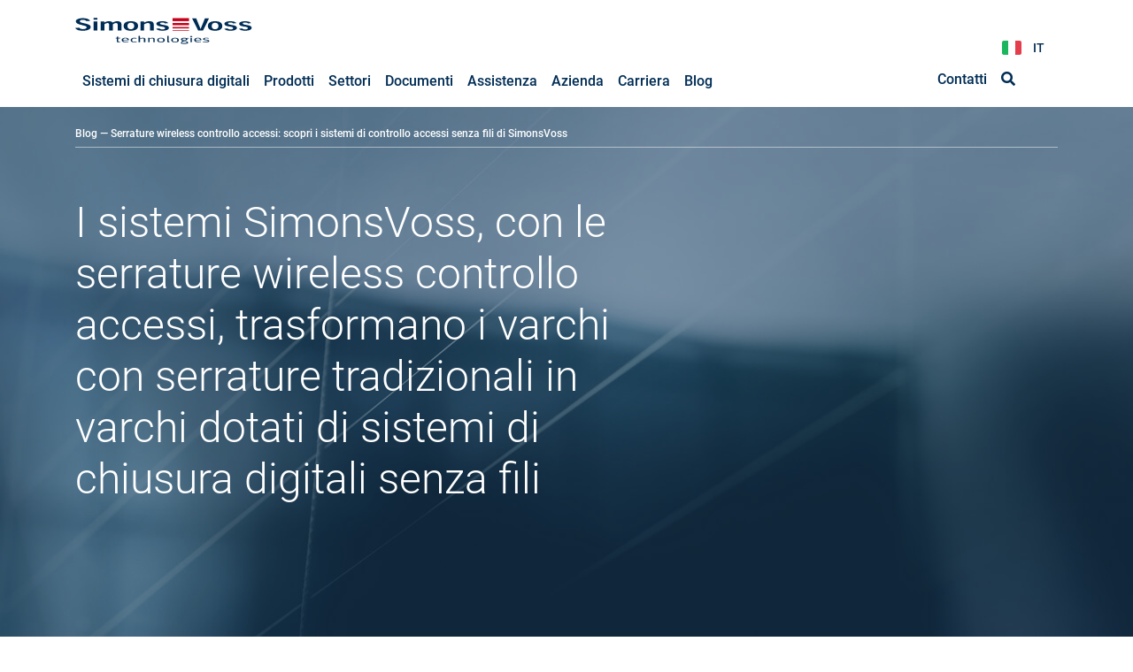

--- FILE ---
content_type: text/html;charset=UTF-8
request_url: https://www.simons-voss.com/it/da-sapere/serrature-wireless-controllo-accessi.html
body_size: 17102
content:
<!DOCTYPE html><html lang="it"><head><meta charset="UTF-8" /><title>Serrature wireless controllo accessi: scopri i sistemi di controllo accessi senza fili di SimonsVoss - Blog</title>
		<link rel="stylesheet" href="https://www.simons-voss.com/_Resources/Static/Packages/SimonsVoss.Website/Styles/fonts.css?version=c849bdbe">
		<link rel="stylesheet" href="https://www.simons-voss.com/_Resources/Static/Packages/SimonsVoss.Website/Styles/styles.css?version=a3e05af6">
		<link rel="stylesheet" href="https://www.simons-voss.com/_Resources/Static/Packages/SimonsVoss.Website/Styles/fontawesome.min.css?version=e3cb5ea0">
		
	
		<meta name="viewport" content="width=device-width, height=device-height, initial-scale=1, shrink-to-fit=no">
		<meta http-equiv="X-UA-Compatible" content="IE=edge">
		<meta name="format-detection" content="telephone=no">

		<link rel="apple-touch-icon-precomposed" href="https://www.simons-voss.com/_Resources/Static/Packages/SimonsVoss.Website/Images/Favicon/apple-touch-icon-57x57.png?version=2d2aae84"/>
		<link rel="apple-touch-icon-precomposed" href="https://www.simons-voss.com/_Resources/Static/Packages/SimonsVoss.Website/Images/Favicon/apple-touch-icon-114x114.png?version=ce6bfc13"/>
		<link rel="apple-touch-icon-precomposed" href="https://www.simons-voss.com/_Resources/Static/Packages/SimonsVoss.Website/Images/Favicon/apple-touch-icon-72x72.png?version=295c139d"/>
		<link rel="apple-touch-icon-precomposed" href="https://www.simons-voss.com/_Resources/Static/Packages/SimonsVoss.Website/Images/Favicon/apple-touch-icon-144x144.png?version=cf055949"/>
		<link rel="apple-touch-icon-precomposed" href="https://www.simons-voss.com/_Resources/Static/Packages/SimonsVoss.Website/Images/Favicon/apple-touch-icon-60x60.png?version=cfdd95fd"/>
		<link rel="apple-touch-icon-precomposed" href="https://www.simons-voss.com/_Resources/Static/Packages/SimonsVoss.Website/Images/Favicon/apple-touch-icon-120x120.png?version=4e26aacc"/>
		<link rel="apple-touch-icon-precomposed" href="https://www.simons-voss.com/_Resources/Static/Packages/SimonsVoss.Website/Images/Favicon/apple-touch-icon-76x76.png?version=c85b8b81"/>
		<link rel="apple-touch-icon-precomposed" href="https://www.simons-voss.com/_Resources/Static/Packages/SimonsVoss.Website/Images/Favicon/apple-touch-icon-152x152.png?version=f7e77b33"/>
		<link rel="icon" href="https://www.simons-voss.com/_Resources/Static/Packages/SimonsVoss.Website/Images/Favicon/favicon.svg?version=b238e71f" type="image/svg+xml">
		<link rel="icon" type="image/png" href="https://www.simons-voss.com/_Resources/Static/Packages/SimonsVoss.Website/Images/Favicon/favicon-196x196.png?version=49d9f307" sizes="196x196"/>
		<link rel="icon" type="image/png" href="https://www.simons-voss.com/_Resources/Static/Packages/SimonsVoss.Website/Images/Favicon/favicon-96x96.png?version=1cef1c56" sizes="96x96"/>
		<link rel="icon" type="image/png" href="https://www.simons-voss.com/_Resources/Static/Packages/SimonsVoss.Website/Images/Favicon/favicon-32x32.png?version=2aa79959" sizes="32x32"/>
		<link rel="icon" type="image/png" href="https://www.simons-voss.com/_Resources/Static/Packages/SimonsVoss.Website/Images/Favicon/favicon-16x16.png?version=e871ac52" sizes="16x16"/>
		<link rel="icon" type="image/png" href="https://www.simons-voss.com/_Resources/Static/Packages/SimonsVoss.Website/Images/Favicon/favicon-128.png?version=107ecaf9" sizes="128x128"/>
		<link rel="dns-prefetch" href="https://cdn.cookielaw.org">
		<meta name="application-name" content="&nbsp;"/>
		<meta name="msapplication-TileColor" content="#FFFFFF"/>
		<meta name="msapplication-TileImage" content="https://www.simons-voss.com/_Resources/Static/Packages/SimonsVoss.Website/Images/Favicon/mstile-144x144.png?version=cf055949"/>
		<meta name="msapplication-square70x70logo" content="https://www.simons-voss.com/_Resources/Static/Packages/SimonsVoss.Website/Images/Favicon/mstile-70x70.png?version=107ecaf9"/>
		<meta name="msapplication-square150x150logo" content="https://www.simons-voss.com/_Resources/Static/Packages/SimonsVoss.Website/Images/Favicon/mstile-150x150.png?version=85155772"/>
		<meta name="msapplication-wide310x150logo" content="https://www.simons-voss.com/_Resources/Static/Packages/SimonsVoss.Website/Images/Favicon/mstile-310x150.png?version=0b246d0a"/>
		<meta name="msapplication-square310x310logo" content="https://www.simons-voss.com/_Resources/Static/Packages/SimonsVoss.Website/Images/Favicon/mstile-310x310.png?version=b637adba"/>
	
        <script src="https://www.simons-voss.com/_Resources/Static/Packages/SimonsVoss.Website/Js/lib.main.min.js?version=e5149569"></script>

        
            <script type="text/javascript" src="https://cdn.cookielaw.org/consent/2295c66d-fc88-4665-93f8-fa480acd6332/OtAutoBlock.js"></script>
            <script src="https://cdn.cookielaw.org/scripttemplates/otSDKStub.js" type="text/javascript" charset="UTF-8" data-domain-script="2295c66d-fc88-4665-93f8-fa480acd6332"></script>
            <script type="text/javascript">
                function getCookie(a) {
                    var b = "; " + document.cookie;
                    a = b.split("; " + a + "\x3d");
                    if (2 == a.length) return a.pop().split(";").shift()
                }

                function OptanonWrapper() {
                    b = "OptanonAlertBoxClosed";
                    b = getCookie(b);

                    var boxes = document.getElementsByClassName('gdpr-info-box');
                    var iframes = document.getElementsByClassName('plyr__video__youtube');
                    var optionAllows = document.getElementsByClassName('optanon-allow-all');
                    [].forEach.call(boxes, function (box) {
                        - 1 < window.OnetrustActiveGroups.indexOf(",C0004,") || (box.style.cssText = box.style.cssText + ";display: flex;")
                    });
                    [].forEach.call(iframes, function (iframe) {
                        - 1 < window.OnetrustActiveGroups.indexOf(",C0004,") || (iframe.style.display = "none");
                    });
                    [].forEach.call(optionAllows, function (optionAllow) {
                        optionAllow.addEventListener("click", function() {
                            location.reload()
                        })
                    });
            }
            </script>
			<script type="text/javascript">/*<![CDATA[*/
			var language = 'it';
			/*]]>*/</script>
			<script type="text/javascript">
				window.dataLayer = window.dataLayer || [];
				function gtag() {
						dataLayer.push(arguments);
				}

			 gtag("consent", "default", {
						ad_user_data: "denied",
						ad_personalization: "denied",
						ad_storage: "denied",
						analytics_storage: "denied",
						wait_for_update: 2000 // milliseconds to wait for update
				});

				// Enable ads data redaction by default [optional]
				gtag("set", "ads_data_redaction", true);
				(function(w,d,s,l,i){w[l]=w[l]||[];w[l].push({'gtm.start':
				new Date().getTime(),event:'gtm.js'});var f=d.getElementsByTagName(s)[0],
				j=d.createElement(s),dl=l!='dataLayer'?'&l='+l:'';j.async=true;j.src=
				'https://www.googletagmanager.com/gtm.js?id='+i+dl;f.parentNode.insertBefore(j,f);
				})(window,document,'script','dataLayer','GTM-NCB5598');

				(function(l,e,a,d,i,n,f,o){if(!l[i]){l.GlobalLeadinfoNamespace=l.GlobalLeadinfoNamespace||[];
				l.GlobalLeadinfoNamespace.push(i);l[i]=function(){(l[i].q=l[i].q||[]).push(arguments)};l[i].t=l[i].t||n;
				l[i].q=l[i].q||[];o=e.createElement(a);f=e.getElementsByTagName(a)[0];o.async=1;o.src=d;f.parentNode.insertBefore(o,f);}
				}(window,document,'script','https://cdn.leadinfo.net/ping.js','leadinfo','LI-5E13173D68468'));

                (function(c,l,a,r,i,t,y){c[a]=c[a]||function(){(c[a].q=c[a].q||[]).push(arguments)};t=l.createElement(r);t.async=1;t.src="https://www.clarity.ms/tag/"+i;y=l.getElementsByTagName(r)[0];y.parentNode.insertBefore(t,y);})(window, document, "clarity", "script", "u1ezp5i0kw");
			</script>
			
			
			
			
			
		
	<meta name="description" content="Serrature wireless controllo accessi di SimonsVoss: la soluzione digitale, flessibile, sicura e senza cavi" /><meta name="robots" content="index,follow" /><link rel="canonical" href="https://www.simons-voss.com/it/da-sapere/serrature-wireless-controllo-accessi.html" /><link rel="alternate" hreflang="it" href="https://www.simons-voss.com/it/da-sapere/serrature-wireless-controllo-accessi.html" /><meta name="twitter:card" content="summary" /><meta name="twitter:title" content="Serrature wireless controllo accessi: i sistemi SimonsVoss" /><meta name="twitter:description" content="Serrature wireless controllo accessi di SimonsVoss: la soluzione digitale, flessibile, sicura e senza cavi" /><meta name="twitter:url" content="https://www.simons-voss.com/it/da-sapere/serrature-wireless-controllo-accessi.html" /><meta name="twitter:image" content="https://www.simons-voss.com/_Resources/Persistent/5/b/c/5/5bc5d43de9be515796e439644dbabe53ba577a50/simonsvoss-serrature-wireless-img-evidenza-2-1199x628-600x314.jpg" /><meta property="og:type" content="website" /><meta property="og:title" content="Serrature wireless controllo accessi: i sistemi SimonsVoss" /><meta property="og:site_name" content="SimonsVoss Technologies GmbH" /><meta property="og:locale" content="it" /><meta property="og:description" content="Serrature wireless controllo accessi di SimonsVoss: la soluzione digitale, flessibile, sicura e senza cavi" /><meta property="og:url" content="https://www.simons-voss.com/it/da-sapere/serrature-wireless-controllo-accessi.html" /><meta property="og:image" content="https://www.simons-voss.com/_Resources/Persistent/b/9/b/a/b9bafb0d6f75dab076cc187ac205ccb76a335476/simonsvoss-serrature-wireless-img-evidenza-2-1199x628.jpg" /><meta property="og:image:width" content="1199" /><meta property="og:image:height" content="628" /><meta property="og:image:alt" content="simonsvoss-serrature-wireless-img-evidenza-2-1199x628.jpg" /><script type="application/ld+json">{"@context":"http:\/\/schema.org\/","@type":"BreadcrumbList","itemListElement":[{"@type":"ListItem","position":1,"name":"SimonsVoss Technologies GmbH","item":"https:\/\/www.simons-voss.com\/it"},{"@type":"ListItem","position":2,"name":"Blog","item":"https:\/\/www.simons-voss.com\/it\/da-sapere.html"},{"@type":"ListItem","position":3,"name":"Serrature wireless controllo accessi: scopri i sistemi di controllo accessi senza fili di SimonsVoss","item":"https:\/\/www.simons-voss.com\/it\/da-sapere\/serrature-wireless-controllo-accessi.html"}]}</script><script type="application/ld+json"></script></head><body class="landingpage">
	<header id="header" class="fixed-top pt-3 pb-2">
	<div class="container">
		<div class="row">
			




<div class="nav__main col-sm-12 col-md-12 col-lg-9">
	<a class="navbar-brand" href="/it">
		<span class="navbar-brand--logo-white"><img src="https://www.simons-voss.com/_Resources/Static/Packages/SimonsVoss.Website/Images/Svg/simons-voss-logo-color.svg?version=82fa1bea" alt="Simons Voss Logo" width="200" /></span>
	</a>
	<nav class="navbar navbar-toggleable-md">
		<button class="navbar-toggler navbar-toggler-right" type="button" data-toggle="collapse" data-target="#main-nav"
						aria-controls="main-nav" aria-expanded="false" aria-label="Toggle navigation">
			<span class="navbar-toggler-icon"></span>
		</button>
		<div class="collapse navbar-collapse" id="main-nav">
			<ul class="navbar-nav">
				
					<li class="nav-item dropdown dropdown-hover">
						
								<div class="nav-link">
									<a class="nav-link normal" title="Sistemi di chiusura digitali" href="/it/sistemi-di-chiusura-digitali.html">
										<span class="nav-link--text">Sistemi di chiusura digitali</span>
									</a>
								</div>
							
						
					</li>
				
					<li class="nav-item dropdown dropdown-hover">
						
								<div class="nav-link dropdown-toggle" data-toggle="dropdown" aria-haspopup="true" aria-expanded="false">
									<a class="nav-link normal" title="Prodotti" href="/it/prodotti/mobile-key.html">
										<span class="nav-link--text">Prodotti</span>
									</a>
								</div>
							
						
							
									<ul class="dropdown-menu mega-dropdown-menu" aria-labelledby="nav-system">
										<li class="col-sm-3 leftmega">
											<ul>
												<li class="dropdown-header">
													Soluzioni di sistema
												</li>
												
													<li>
														<a class="sub-menu--item__link dropdown-item" title="MobileKey" href="/it/prodotti/mobile-key.html">MobileKey</a>
													</li>
												
													<li>
														<a class="sub-menu--item__link dropdown-item" title="Sistema 3060" href="/it/prodotti/sistema-3060.html">Sistema 3060</a>
													</li>
												
													<li>
														<a class="sub-menu--item__link dropdown-item" title="SmartIntego" href="/it/prodotti/smart-intego.html">SmartIntego</a>
													</li>
												
											</ul>
										</li>
										



	<li class="col-sm-3 rightmega">
		<ul>
			<li class="dropdown-header">
				Componenti
			</li>
			<li class="dropdown-header">
				Ident media
			</li>
			
				<li>
					<a class="sub-menu--item__link dropdown-item" title="Transponder" href="/it/componenti/transponder.html">Transponder
					</a>
				</li>
			
				<li>
					<a class="sub-menu--item__link dropdown-item" title="SmartCard" href="/it/componenti/smart-card.html">SmartCard
					</a>
				</li>
			
				<li>
					<a class="sub-menu--item__link dropdown-item" title="SmartTag" href="/it/componenti/smart-tag.html">SmartTag
					</a>
				</li>
			
				<li>
					<a class="sub-menu--item__link dropdown-item" title="SlimTag" href="/it/componenti/slim-tag.html">SlimTag
					</a>
				</li>
			
				<li>
					<a class="sub-menu--item__link dropdown-item" title="Tastiera PinCode AX" href="/it/componenti/pincode-tastatur-ax.html">Tastiera PinCode AX
					</a>
				</li>
			
				<li>
					<a class="sub-menu--item__link dropdown-item" title="Terminale Pin Code" href="/it/componenti/terminale-pin-code.html">Terminale Pin Code
					</a>
				</li>
			
				<li>
					<a class="sub-menu--item__link dropdown-item" title="Smartphone - AX2Go" href="/it/componenti/smartphone-ax2go.html">Smartphone - AX2Go
					</a>
				</li>
			
				<li>
					<a class="sub-menu--item__link dropdown-item" title="Smartphone - MobileKey" href="/it/componenti/smartphone-mobilekey.html">Smartphone - MobileKey
					</a>
				</li>
			
			<li class="dropdown-header">
				Unità di controllo
			</li>
			
				<li>
					<a class="sub-menu--item__link dropdown-item" title="SmartRelè digitale" href="/it/componenti/smart-rele-digitale.html">SmartRelè digitale
					</a>
				</li>
			
			<li class="dropdown-header">
				Serrature per armadietti/mobili
			</li>
			
				<li>
					<a class="sub-menu--item__link dropdown-item" title="SmartLocker AX" href="/it/componenti/smart-locker-ax.html">SmartLocker AX
					</a>
				</li>
			
				<li>
					<a class="sub-menu--item__link dropdown-item" title="Serrature digitali per mobili" href="/it/componenti/serrature-elettroniche-per-mobili.html">Serrature digitali per mobili
					</a>
				</li>
			
			<li class="dropdown-header">
				Networking
			</li>
			
				<li>
					<a class="sub-menu--item__link dropdown-item" title="Rete Radio" href="/it/componenti/rete-radio.html">Rete Radio
					</a>
				</li>
			
				<li>
					<a class="sub-menu--item__link dropdown-item" title="Router" href="/it/componenti/router.html">Router
					</a>
				</li>
			
				<li>
					<a class="sub-menu--item__link dropdown-item" title="Cappuccio del Pomolo" href="/it/componenti/cappuccio-del-pomolo.html">Cappuccio del Pomolo
					</a>
				</li>
			
				<li>
					<a class="sub-menu--item__link dropdown-item" title="GatewayNode" href="/it/componenti/gateway-node.html">GatewayNode
					</a>
				</li>
			
				<li>
					<a class="sub-menu--item__link dropdown-item" title="SmartBridge" href="/it/componenti/smart-bridge.html">SmartBridge
					</a>
				</li>
			
		</ul>
	</li>
	<li class="col-sm-3 rightmega">
		<ul>
			<li class="dropdown-header">&nbsp;</li>
			<li class="dropdown-header">
				Cilindro di chiusura
			</li>
			
				<li>
					<a class="sub-menu--item__link dropdown-item" title="Cilindro digitale AX" href="/it/componenti/cilindro-digitale-ax.html">Cilindro digitale AX
					</a>
				</li>
			
				<li>
					<a class="sub-menu--item__link dropdown-item" title="Cilindro di Chiusura digitale" href="/it/componenti/cilindro-di-chiusura-digitale.html">Cilindro di Chiusura digitale
					</a>
				</li>
			
			<li class="dropdown-header">
				Maniglie
			</li>
			
				<li>
					<a class="sub-menu--item__link dropdown-item" title="Smart Handle digitale AX" href="/it/componenti/smart-handle-digitale-ax.html">Smart Handle digitale AX
					</a>
				</li>
			
				<li>
					<a class="sub-menu--item__link dropdown-item" title="SmartHandle AX Advanced" href="/it/componenti/smarthandle-ax-advanced.html">SmartHandle AX Advanced
					</a>
				</li>
			
				<li>
					<a class="sub-menu--item__link dropdown-item" title="Smart Handle digitale" href="/it/componenti/smart-handle-digitale.html">Smart Handle digitale
					</a>
				</li>
			
			<li class="dropdown-header">
				Lucchetti
			</li>
			
				<li>
					<a class="sub-menu--item__link dropdown-item" title="Lucchetti digitali AX" href="/it/componenti/lucchetti-digitali-ax.html">Lucchetti digitali AX
					</a>
				</li>
			
			<li class="dropdown-header">
				Software
			</li>
			
				<li>
					<a class="sub-menu--item__link dropdown-item" title="Software AXM" href="/it/componenti/software-axm.html">Software AXM
					</a>
				</li>
			
				<li>
					<a class="sub-menu--item__link dropdown-item" title="Software LSM" href="/it/componenti/software-lsm.html">Software LSM
					</a>
				</li>
			
			<li class="dropdown-header">
				Dispositivi di programmazione
			</li>
			
				<li>
					<a class="sub-menu--item__link dropdown-item" title="Dispositivo di programmazione USB" href="/it/componenti/dispositivo-di-programmazione-usb.html">Dispositivo di programmazione USB
					</a>
				</li>
			
				<li>
					<a class="sub-menu--item__link dropdown-item" title="Dispositivi di programmazione" href="/it/componenti/dispositivi-di-programmazione.html">Dispositivi di programmazione
					</a>
				</li>
			
		</ul>
	</li>




									</ul>
								
						
					</li>
				
					<li class="nav-item dropdown dropdown-hover">
						
								<div class="nav-link dropdown-toggle" data-toggle="dropdown" aria-haspopup="true" aria-expanded="false">
									<a class="nav-link normal" title="Settori" href="/it/soluzioni-di-settore.html">
										<span class="nav-link--text">Settori</span>
									</a>
								</div>
							
						
							
									<ul class="dropdown-menu" aria-labelledby="nav-system">
										
											<li>
												<a class="sub-menu--item__link dropdown-item" title="Sistemi di chiusura digitali per il settore finanziario" href="/it/soluzioni-di-settore/sistemi-di-chiusura-digitali-per-il-settore-finanziario.html">Sistemi di chiusura digitali per il settore finanziario</a>
											</li>
										
											<li>
												<a class="sub-menu--item__link dropdown-item" title="Sistemi di chiusura digitali per il settore dell&#039;istruzione" href="/it/soluzioni-di-settore/sistemi-di-chiusura-digitali-per-il-settore-istruzione.html">Sistemi di chiusura digitali per il settore dell&#039;istruzione</a>
											</li>
										
											<li>
												<a class="sub-menu--item__link dropdown-item" title="Sistemi di chiusura digitali per i coworking" href="/it/soluzioni-di-settore/sistemi-di-chiusura-digitali-per-i-coworking.html">Sistemi di chiusura digitali per i coworking</a>
											</li>
										
											<li>
												<a class="sub-menu--item__link dropdown-item" title="Sistemi di chiusura digitali per il settore assicurazioni" href="/it/soluzioni-di-settore/sistemi-di-chiusura-digitali-per-il-settore-assicurazioni.html">Sistemi di chiusura digitali per il settore assicurazioni</a>
											</li>
										
											<li>
												<a class="sub-menu--item__link dropdown-item" title="Sistemi di chiusura digitali per le case vacanza" href="/it/soluzioni-di-settore/sistemi-di-chiusura-digitali-per-le-case-vacanza.html">Sistemi di chiusura digitali per le case vacanza</a>
											</li>
										
											<li>
												<a class="sub-menu--item__link dropdown-item" title="Sistemi di chiusura digitali per le onlus" href="/it/soluzioni-di-settore/sistemi-di-chiusura-digitali-per-le-onlus.html">Sistemi di chiusura digitali per le onlus</a>
											</li>
										
											<li>
												<a class="sub-menu--item__link dropdown-item" title="Sistemi di chiusura digitali per le aziende" href="/it/soluzioni-di-settore/sistemi-di-chiusura-digitali-per-le-aziende.html">Sistemi di chiusura digitali per le aziende</a>
											</li>
										
											<li>
												<a class="sub-menu--item__link dropdown-item" title="Sistemi di chiusura digitali per il settore sanitario" href="/it/soluzioni-di-settore/sistemi-di-chiusura-digitali-per-il-settore-sanitario.html">Sistemi di chiusura digitali per il settore sanitario</a>
											</li>
										
											<li>
												<a class="sub-menu--item__link dropdown-item" title="Sistemi di chiusura digitali per il settore pubblico" href="/it/soluzioni-di-settore/sistemi-di-chiusura-digitali-per-il-settore-pubblico.html">Sistemi di chiusura digitali per il settore pubblico</a>
											</li>
										
											<li>
												<a class="sub-menu--item__link dropdown-item" title="Sistemi di chiusura digitali per le residenze per anziani" href="/it/soluzioni-di-settore/sistemi-di-chiusura-digitali-per-residenze-per-anziani.html">Sistemi di chiusura digitali per le residenze per anziani</a>
											</li>
										
									</ul>
								
						
					</li>
				
					<li class="nav-item dropdown dropdown-hover">
						
								<div class="nav-link">
									<a class="nav-link normal" title="Documenti" href="/it/documenti.html">
										<span class="nav-link--text">Documenti</span>
									</a>
								</div>
							
						
					</li>
				
					<li class="nav-item dropdown dropdown-hover">
						
								<div class="nav-link dropdown-toggle" data-toggle="dropdown" aria-haspopup="true" aria-expanded="false">
									<a class="nav-link normal" title="Assistenza" href="/it/assistenza/download-software.html">
										<span class="nav-link--text">Assistenza</span>
									</a>
								</div>
							
						
							
									<ul class="dropdown-menu" aria-labelledby="nav-system">
										
											<li>
												<a class="sub-menu--item__link dropdown-item" title="Status Cloud Systems" href="https://simonsvoss-status.site24x7statusiq.com/">Status Cloud Systems</a>
											</li>
										
											<li>
												<a class="sub-menu--item__link dropdown-item" title="Download software" href="/it/assistenza/download-software.html">Download software</a>
											</li>
										
											<li>
												<a class="sub-menu--item__link dropdown-item" title="Assistenza" href="/it/assistenza/assistenza.html">Assistenza</a>
											</li>
										
											<li>
												<a class="sub-menu--item__link dropdown-item" title="Video di montaggio" href="/it/assistenza/montagevideo-service.html">Video di montaggio</a>
											</li>
										
											<li>
												<a class="sub-menu--item__link dropdown-item" title="Training video" href="/it/assistenza/training-video.html">Training video</a>
											</li>
										
									</ul>
								
						
					</li>
				
					<li class="nav-item dropdown dropdown-hover">
						
								<div class="nav-link dropdown-toggle" data-toggle="dropdown" aria-haspopup="true" aria-expanded="false">
									<a class="nav-link normal" title="Azienda" href="/it/l-azienda.html">
										<span class="nav-link--text">Azienda</span>
									</a>
								</div>
							
						
							
									<ul class="dropdown-menu" aria-labelledby="nav-system">
										
											<li>
												<a class="sub-menu--item__link dropdown-item" title="Newsletter" href="/it/newsletter.html">Newsletter</a>
											</li>
										
											<li>
												<a class="sub-menu--item__link dropdown-item" title="News" href="/it/simonsvoss/l-azienda.html#news">News</a>
											</li>
										
											<li>
												<a class="sub-menu--item__link dropdown-item" title="Fiere" href="/it/simonsvoss/l-azienda.html#fiere">Fiere</a>
											</li>
										
											<li>
												<a class="sub-menu--item__link dropdown-item" title="Contatti" href="/it/l-azienda/contatti.html">Contatti</a>
											</li>
										
									</ul>
								
						
					</li>
				
					<li class="nav-item dropdown dropdown-hover">
						
								<div class="nav-link">
									<a class="nav-link normal" title="Carriera" href="/it/l-azienda/opportunita-di-lavoro.html">
										<span class="nav-link--text">Carriera</span>
									</a>
								</div>
							
						
					</li>
				
					<li class="nav-item dropdown dropdown-hover">
						
								<div class="nav-link">
									<a class="nav-link active" title="Blog" href="/it/da-sapere.html">
										<span class="nav-link--text">Blog</span>
									</a>
								</div>
							
						
					</li>
				
				
					<li class="nav-item d-none">
						<a class="nav-link" title="Contatti" href="/it/l-azienda/contatti.html">
							<span class="nav-link--text">Contatti</span>
						</a>
					</li>
				
				
					<li class="nav-item d-none">
						<a class="nav-link" title="Ricerca" href="/it/ricerca.html">
							<span class="nav-link--text">Ricerca</span>
						</a>
					</li>
				
				
				<li class="nav-item d-none">
					


<div class="nav__language">
	<div class="nav__language--current-language">
		
			
		
			
		
			
		
			
				<span class="IT">IT</span>
			
		
			
		
			
		
			
		
			
		
			
		
	</div>
	<ul class="nav__language--dropdown">
		
			
					<li class="nav__language--dropdown-item">
						<div class="nav-link DE absent">DE</div>
					</li>
				
		
			
					<li class="nav__language--dropdown-item">
						<div class="nav-link EN absent">EN</div>
					</li>
				
		
			
					<li class="nav__language--dropdown-item">
						<div class="nav-link FR absent">FR</div>
					</li>
				
		
			
					<li class="nav__language--dropdown-item">
						<a class="nav-link language IT current" href="/it/da-sapere/serrature-wireless-controllo-accessi.html">IT
						</a>
					</li>
				
		
			
					<li class="nav__language--dropdown-item">
						<div class="nav-link NL absent">NL</div>
					</li>
				
		
			
					<li class="nav__language--dropdown-item">
						<div class="nav-link DK absent">DK</div>
					</li>
				
		
			
					<li class="nav__language--dropdown-item">
						<div class="nav-link SE absent">SE</div>
					</li>
				
		
			
					<li class="nav__language--dropdown-item">
						<div class="nav-link NO absent">NO</div>
					</li>
				
		
			
					<li class="nav__language--dropdown-item">
						<div class="nav-link BE absent">BE</div>
					</li>
				
		
	</ul>

</div>

				</li>
			</ul>
		</div>
	</nav>
</div>

			




<div class="nav__secondary col-3">
	<div class="nav__main col-12">
		<nav class="navbar navbar-toggleable-md justify-content-end">
			<ul class="navbar-nav">
				
						<li class="nav-item">
							<a class="nav-link" style="visibility: hidden;">
								<span class="nav-link--text">&nbsp;</span>
							</a>
						</li>
					
				<li class="nav-item">
					


<div class="nav__language">
	<div class="nav__language--current-language">
		
			
		
			
		
			
		
			
				<span class="IT">IT</span>
			
		
			
		
			
		
			
		
			
		
			
		
	</div>
	<ul class="nav__language--dropdown">
		
			
					<li class="nav__language--dropdown-item">
						<div class="nav-link DE absent">DE</div>
					</li>
				
		
			
					<li class="nav__language--dropdown-item">
						<div class="nav-link EN absent">EN</div>
					</li>
				
		
			
					<li class="nav__language--dropdown-item">
						<div class="nav-link FR absent">FR</div>
					</li>
				
		
			
					<li class="nav__language--dropdown-item">
						<a class="nav-link language IT current" href="/it/da-sapere/serrature-wireless-controllo-accessi.html">IT
						</a>
					</li>
				
		
			
					<li class="nav__language--dropdown-item">
						<div class="nav-link NL absent">NL</div>
					</li>
				
		
			
					<li class="nav__language--dropdown-item">
						<div class="nav-link DK absent">DK</div>
					</li>
				
		
			
					<li class="nav__language--dropdown-item">
						<div class="nav-link SE absent">SE</div>
					</li>
				
		
			
					<li class="nav__language--dropdown-item">
						<div class="nav-link NO absent">NO</div>
					</li>
				
		
			
					<li class="nav__language--dropdown-item">
						<div class="nav-link BE absent">BE</div>
					</li>
				
		
	</ul>

</div>

				</li>
			</ul>
		</nav>
	</div>
	<div class="nav__main col-12">
		<nav class="navbar navbar-toggleable-md p-0 justify-content-end">
			<ul class="navbar-nav">
				
					<li class="nav-item">
						<a class="nav-link " title="Contatti" href="/it/l-azienda/contatti.html">
							<span class="nav-link--text">Contatti</span>
						</a>
					</li>
				
				
					<li class="nav-item search">
						<a class="nav-link " title="Ricerca" href="/it/ricerca.html"><i
							class="fas fa-search"></i>
						</a>
					</li>
				
			</ul>
		</nav>
	</div>
</div>

		</div>
	</div>
</header>


	<div class="content">
		


<div id="header-visual" class="height--small-680">
	
		<div class="header-visual-image">
			<picture>
				<img src="https://www.simons-voss.com/_Resources/Persistent/3/d/4/8/3d48b3968f0a3b54b345bcf036273ed2b04060c7/header-visual-allgemein.jpg" alt="" srcset="https://www.simons-voss.com/_Resources/Persistent/3/d/4/8/3d48b3968f0a3b54b345bcf036273ed2b04060c7/header-visual-allgemein.jpg">
			</picture>
		</div>
	
	<div class="container">
		<div class="header-visual--text">
			
				<h1 class="color-white">I sistemi SimonsVoss, con le serrature wireless controllo accessi, trasformano i varchi con serrature tradizionali in varchi dotati di sistemi di chiusura digitali senza fili</h1>
				<div class="bodytext text-size-big-16 color-white"></div>
				<div class="neos-contentcollection"></div>
			
		</div>

		
	</div>

	
			<div class="layer-blue 0.5"></div>
		
</div>



		
				


<div id="one-page-navigation" class="one-page-navigation fixed-top">
	<div class="container">
		<div class="one-page-navigation---wrapper ">
			<div class="one-page-navigation--site-title">
				




	<ul
	 class="breadcrumb" class="one-page-navigation--site-title">
	
		<li
		 class="active">
		
				
						<span class="hidden-md-down"><a title="Blog" href="/it/da-sapere.html">Blog</a></span><span
						class="hidden-md-down">&nbsp;&mdash;&nbsp;</span>
					
			
		</li>
	
		<li
		 class="current">
		
				Serrature wireless controllo accessi: scopri i sistemi di controllo accessi senza fili di SimonsVoss
			
		</li>
	
	</ul>


			</div>


			<ul class="one-page-navigation--section-links">

				

				
			</ul>

		</div>
	</div>
</div>


			

		

		<div class="neos-contentcollection">


<div class="section__wrapper" id="e523ab50-2462-40f3-ae11-5a3be09ab4e9">

        <div class="container">
            <div class="row">
                <div class="col-12">

<h2 class="formatd-nodetypes-headline">
<span>In una analisi svolta da SimonsVoss è emerso che le aziende e organizzazioni complesse sono fortemente interessate alla gestione degli accessi mediante i sistemi di chiusura digitali, trasformando in modo semplice e rapido le serrature esistenti in serrature wireless controllo accessi</span>
</h2>

<div class="formatd-nodetypes-text">
<div class="bodytext  "><p style="text-align:justify;">I sistemi di chiusura digitali di SimonsVoss sono compatibili con la gran parte delle serrature tradizionali meccaniche a profilo europeo già applicate ai varchi dell’edificio: per mezzo del sistema SimonsVoss composto da <a href="https://www.simons-voss.com/it/da-sapere/cilindro-elettronico.html">cilindro elettronico</a> o <a href="https://www.simons-voss.com/it/da-sapere/maniglia-smart.html">maniglia smart </a>per sistemi di chiusura digitali si trasformano le serrature meccaniche in<strong> serrature wireless controllo accessi</strong>.</p></div>
</div>

<div class="formatd-nodetypes-text">
<div class="bodytext  "><p style="text-align:justify;">Una recente analisi di mercato svolta da SimonsVoss ha evidenziato che 2/3 degli intervistati - direttori sanitari, di aziende e istituti scolastici - sono interessati <a href="https://www.simons-voss.com/it/sistemi-di-chiusura-digitali.html">ai sistemi di chiusura digitali senza fili</a> riconoscendo in questi la possibilità di incrementare la sicurezza delle proprie strutture nonché l’efficienza nella gestione.</p><p style="text-align:justify;">Quali sono le altre motivazioni emerse dall’analisi di SimonsVoss?</p></div>
</div>
<div class="row two-column neos-nodetypes-columnlayouts-twocolumn">
	<div class="col-12 col-md-12 col-lg-6 neos-contentcollection">
<div class="simonsvoss-website-list">
<div class="color-black "><ul><li>A differenza dei sistemi cablati, molti più varchi possono essere gestiti e controllati.</li><li>La gestione della struttura è più ottimizzata ed efficiente. Il sistema di <a href="https://www.simons-voss.com/it/da-sapere/controllo-accessi-wireless.html">controllo accessi wireless</a> di SimonsVoss consente di poter controllare e modificare tutte le autorizzazioni di accesso anche in diversi e distanti lontani fra di loro, come nel caso delle università o di grandi aziende, spesso composte da diverse sedi dislocate sul territorio.</li><li>Una volta installato, il sistema di chiusura digitale per il controllo accessi wireless di SimonsVoss può essere implementato anche per step successivi in modo semplice ed economico. Nel caso in cui venga smarrita la credenziale di accesso digitale è possibile bloccarla e sostituirla senza dover cambiare alcun cilindro e chiavi.</li><li>Controllo accessi più efficace, più sicuro e trasparente, che permette di proteggere gli asset, evitando accessi non autorizzati.</li></ul></div>
</div>
</div><div class="col-12 col-md-12 col-lg-6 neos-contentcollection">



		
		



	<picture>
		<source
			srcset="https://www.simons-voss.com/_Resources/Persistent/d/5/a/3/d5a3d3e4649bf3fb8052bd8cbad533341ab930aa/smarthandle-schwarz-haengend-689x460.jpg"
			media="(min-width: 415px) and (max-width: 760px)">
		<source
			srcset="https://www.simons-voss.com/_Resources/Persistent/c/3/e/8/c3e8feb5833d7377240a6b1da82c63c5d4651a9c/smarthandle-schwarz-haengend-414x276.jpg"
			media="(min-width: 376px) and (max-width: 414px)">
		<source
			srcset="https://www.simons-voss.com/_Resources/Persistent/f/5/e/3/f5e3e93223f832eb92f18fcaee3df1dfde411825/smarthandle-schwarz-haengend-375x250.jpg"
			media="(min-width: 321px) and (max-width: 375px)">
		<source
			srcset="https://www.simons-voss.com/_Resources/Persistent/c/b/7/8/cb782461cd92ffebf217c0dd7a6edcc4f89f0465/smarthandle-schwarz-haengend-320x214.jpg"
			media="(min-width: 0px) and (max-width: 320px)">
		<img src="https://www.simons-voss.com/_Resources/Persistent/c/b/0/d/cb0d687eb3df6d1f404431a2328ad4320cd77ced/smarthandle-schwarz-haengend.jpg" srcset="https://www.simons-voss.com/_Resources/Persistent/c/b/0/d/cb0d687eb3df6d1f404431a2328ad4320cd77ced/smarthandle-schwarz-haengend.jpg" alt="Serrature wireless controllo accessi" title="" class="simple-image" loading="lazy">
	</picture>


		
		
	
</div>
</div>

<div class="formatd-nodetypes-text">
<div class="bodytext  "><p style="text-align:justify;">Il <a href="https://www.simons-voss.com/it/da-sapere/sistema-di-controllo-accessi.html">sistema di controllo accessi</a> wireless è in grado di ottimizzare gestione e sistema di controllo interni alla struttura, per questo motivo è sempre più largamente impiegato per la gestione e il controllo degli accessi. Seconda una indagine svolta da MarketsandMarkets il mercato del controllo degli accessi, valutato 7,54 miliardi di dollari nel 2018, dovrebbe raggiungere i 12,12 miliardi di dollari entro il 2024, con un CAGR dell’8,24% dal 2018 al 2024<a href="#_ftn1" title="">[1]</a>. &nbsp;</p></div>
</div>


<h3 class="formatd-nodetypes-headline">
<span>Come si trasforma un sistema tradizionale in un sistema di chiusura digitale per il controllo accessi?&nbsp;</span>
</h3>

<div class="formatd-nodetypes-text">
<div class="bodytext  "><p style="text-align:justify;">Trasformare serrature meccaniche in <strong>serrature wireless controllo accessi</strong> è possibile grazie all’installazione di <a href="https://www.simons-voss.com/it/da-sapere/maniglia-smart.html">maniglie smart per sistemi di chiusura digitali</a> SimonsVoss o <a href="https://www.simons-voss.com/it/da-sapere/cilindro-digitale.html">cilindri digitali per sistemi di chiusura SimonsVoss</a>: non è richiesto nessun cablaggio presso il varco da monitorare né per l’elettrificazione né per il cavo di rete che, al contrario, sono richiesti nei sistemi cablati. I dispositivi di chiusura digitali apposti sui varchi soggetti a controllo possiedono una loro batteria interna e possono essere azionati solo attraverso un mezzo di identificazione digitale, transponder per sistemi di chiusura digitali o SmartCard per sistemi di chiusura digitali, nei quali sono memorizzate le autorizzazioni di accesso. I diversi varchi, dotati di dispositivi di chiusura digitali, sono collegati in un impianto digitale che può funzionare online o in rete virtuale.</p></div>
</div>


<h3 class="formatd-nodetypes-headline">
<span>Non solo maniglie e cilindri intelligenti, ma anche SmartRelè&nbsp;</span>
</h3>

<div class="formatd-nodetypes-text">
<div class="bodytext  "><p style="text-align:justify;">I <a href="https://www.simons-voss.com/it/sistemi-di-chiusura-digitali.html">sistemi di chiusura digitali di SimonsVoss</a> oltre al cilindro digitale offrono un ulteriore mezzo di chiusura intelligente: il lettore smart, facilmente integrabile all’interno del sistema di chiusura digitale di SimonsVoss adottato. Se all’interno dell’edificio vi sono delle porte già elettrificate è consigliabile installare uno <a href="https://www.simons-voss.com/it/componenti/smart-rele-digitale.html">SmartRelè digitale di SimonsVoss</a> senza necessità di stendere cavi. Il lettore intelligente per il controllo degli accessi è installabile anche negli ascensori. In questo caso specifico il lettore smart permette di discriminare l’autorizzazione di sbarco a determinati piani sulla base dei diritti di accesso presenti sulla SmartCard o transponder dell’utente. Lo SmartRelè di SimonsVoss è disponibile sia per il montaggio in superficie sia da incasso per l’installazione in scatole di interruttori. Possiede inoltre un campo di lettura fino a 120 cm ed è in grado di memorizzare circa 500 accessi.</p></div>
</div>


<h3 class="formatd-nodetypes-headline">
<span>Serratura wireless controllo accessi: il progetto di AUSL Romagna</span>
</h3>

<div class="formatd-nodetypes-text">
<div class="bodytext  "><p style="text-align:justify;">In AUSL Romagna è stato scelto di installare un sistema di chiusura digitale di SimonsVoss. I diversi varchi sono stati trasformati in <strong>serrature wireless controllo accessi</strong> grazie ai <a href="https://www.simons-voss.com/it/da-sapere/cilindri-elettronici-wireless.html">cilindri elettronici wireless</a> e alle maniglie digitali per sistemi di chiusura digitali. All’interno della struttura ospedaliera sono stati inclusi anche i lettori intelligenti SmartRelè per il controllo degli accessi su porte automatiche, sbarre veicolari e ascensori. Grazie allo SmartRelè, negli ascensori è possibile attivare solo i pulsanti per cui si detiene l’autorizzazione di accesso.</p></div>
</div>




		
		



	<picture>
		<source
			srcset="https://www.simons-voss.com/_Resources/Persistent/9/d/c/5/9dc53478692c58e0d0ff51c5e771f8585b97dff9/simonsvoss-sistema-digitale-apertura-porte-nel-settore-sanitario-2-5472x3019-760x419.jpg"
			media="(min-width: 415px) and (max-width: 760px)">
		<source
			srcset="https://www.simons-voss.com/_Resources/Persistent/6/7/8/b/678b73e92cc6cb77bb3e78174f0ff362927da951/simonsvoss-sistema-digitale-apertura-porte-nel-settore-sanitario-2-5472x3019-414x228.jpg"
			media="(min-width: 376px) and (max-width: 414px)">
		<source
			srcset="https://www.simons-voss.com/_Resources/Persistent/d/b/1/2/db12fd07f483b733b43418da29fc5d5448eaf62c/simonsvoss-sistema-digitale-apertura-porte-nel-settore-sanitario-2-5472x3019-375x207.jpg"
			media="(min-width: 321px) and (max-width: 375px)">
		<source
			srcset="https://www.simons-voss.com/_Resources/Persistent/2/3/8/9/238992fc849890f762a9269b43476b334846f2d0/simonsvoss-sistema-digitale-apertura-porte-nel-settore-sanitario-2-5472x3019-320x177.jpg"
			media="(min-width: 0px) and (max-width: 320px)">
		<img src="https://www.simons-voss.com/_Resources/Persistent/3/2/b/a/32baf115c867cb4bb2b6b2505b996d80ba750a7c/simonsvoss-sistema-digitale-apertura-porte-nel-settore-sanitario-2-5472x3019.jpg" srcset="https://www.simons-voss.com/_Resources/Persistent/3/2/b/a/32baf115c867cb4bb2b6b2505b996d80ba750a7c/simonsvoss-sistema-digitale-apertura-porte-nel-settore-sanitario-2-5472x3019.jpg" alt="Serrature wireless controllo accessi " title="" class="simple-image" loading="lazy">
	</picture>


		
		
	

<div class="formatd-nodetypes-text">
<div class="bodytext  "><p style="text-align:justify;">Per scoprire di più sulle <strong>serrature wireless controllo accessi</strong> e sul mondo senza chiavi di SimonsVoss, l’esperto dei sistemi di chiusura digitali per il controllo accessi wireless, è possibile <a href="https://www.simons-voss.com/it/l-azienda/contatti.html">richiedere una consulenza personalizzata agli esperti di SimonsVoss Italia.&nbsp;</a></p><p style="text-align:justify;"><a href="#_ftnref1" title="">[1]</a> Fonte: <a target="_blank" rel="noopener external" href="https://www.secsolution.com/articolo.asp?id=765">SEC solution</a></p></div>
</div>
</div>
            </div>
        </div>
    
</div>



<div class="section__wrapper colored-background-main background--color-gray-light" id="b07a7348-4dd8-4c6f-ae2d-8700e25db343">

        <div class="container-fluid">
            <div class="row">
                <div class="col-12">


<div class="section__wrapper" id="9a15c1a0-9398-4642-8479-2965d156a54e">

        <div class="container">
            <div class="row">
                <div class="col-12"><form method="post" enctype="multipart/form-data" id="form-9e2290b9-40ca-4816-b790-a5264902a8a1" action="https://www.simons-voss.com/it/da-sapere/serrature-wireless-controllo-accessi.html#form-9e2290b9-40ca-4816-b790-a5264902a8a1"><div style="display:none"><input type="hidden" name="--form-9e2290b9-40ca-4816-b790-a5264902a8a1[__state]" value="TzozMjoiTmVvc1xGb3JtXENvcmVcUnVudGltZVxGb3JtU3RhdGUiOjI6e3M6MjU6IgAqAGxhc3REaXNwbGF5ZWRQYWdlSW5kZXgiO2k6MDtzOjEzOiIAKgBmb3JtVmFsdWVzIjthOjA6e3197385ce53b88a7b7f4d1cfa7054f231fee90e574a" /></div><div class="row contact-form"><div class="col-12 col-md-12"><div class="bodytext text-size-small-14 color-black checkbox-style"><h3 class="color-white">Per favore, chiamatemi:</h3></div></div><div class="col-12 col-md-12"><div class="bodytext text-size-small-14 color-black checkbox-style"><div id="contact"></div></div></div><div class="col-12 col-md-6"><div class="input input-haruki"><input placeholder="Nome*" class="input-field input-field-haruki" id="form-9e2290b9-40ca-4816-b790-a5264902a8a1-NOME" type="text" name="--form-9e2290b9-40ca-4816-b790-a5264902a8a1[NOME]" required /></div></div><div class="col-12 col-md-6"><div class="input input-haruki"><input placeholder="Cognome*" class="input-field input-field-haruki" id="form-9e2290b9-40ca-4816-b790-a5264902a8a1-COGNOME" type="text" name="--form-9e2290b9-40ca-4816-b790-a5264902a8a1[COGNOME]" required /></div></div><div class="col-12 col-md-6"><div class="input input-haruki"><input placeholder="E-Mail*" class="input-field input-field-haruki" id="form-9e2290b9-40ca-4816-b790-a5264902a8a1-attributeemail" type="text" name="--form-9e2290b9-40ca-4816-b790-a5264902a8a1[attributeemail]" required /></div></div><div class="col-12 col-md-6"><div class="input input-haruki"><input placeholder="Telefono*" class="input-field input-field-haruki" id="form-9e2290b9-40ca-4816-b790-a5264902a8a1-TELEFONO" type="text" name="--form-9e2290b9-40ca-4816-b790-a5264902a8a1[TELEFONO]" required /></div></div><div class="col-12 col-md-6"><div class="select__wrap"><div class="select__style-wrapper"><select class="select__field" id="form-9e2290b9-40ca-4816-b790-a5264902a8a1-PROFESSIONE" name="--form-9e2290b9-40ca-4816-b790-a5264902a8a1[PROFESSIONE]" required><option value selected>Professione*</option><option value="Architetto Libero Professionista">Architetto Libero Professionista</option><option value="Direttore generale">Direttore generale</option><option value="Geometra Libero Professionista">Geometra Libero Professionista</option><option value="Imprenditore">Imprenditore</option><option value="Ingegnere Libero Professionista">Ingegnere Libero Professionista</option><option value="Responsabile tecnico">Responsabile tecnico</option><option value="Responsabile manutenzione">Responsabile manutenzione</option><option value="Responsabile sicurezza">Responsabile sicurezza</option><option value="Rivenditore di sistemi di sicurezza ">Rivenditore di sistemi di sicurezza </option><option value="Privato">Privato</option></select></div></div></div><div class="col-12 col-md-6"><div class="input input-haruki"><input placeholder="Azienda" class="input-field input-field-haruki" id="form-9e2290b9-40ca-4816-b790-a5264902a8a1-AZIENDA" type="text" name="--form-9e2290b9-40ca-4816-b790-a5264902a8a1[AZIENDA]" /></div></div><div class="col-12 col-md-6"><div class="input input-haruki"><input placeholder="Indirizzo" class="input-field input-field-haruki" id="form-9e2290b9-40ca-4816-b790-a5264902a8a1-INDIRIZZO" type="text" name="--form-9e2290b9-40ca-4816-b790-a5264902a8a1[INDIRIZZO]" /></div></div><div class="col-12 col-md-6"><div class="input input-haruki"><input placeholder="Città" class="input-field input-field-haruki" id="form-9e2290b9-40ca-4816-b790-a5264902a8a1-CITTA" type="text" name="--form-9e2290b9-40ca-4816-b790-a5264902a8a1[CITTA]" /></div></div><div class="col-12 col-md-6"><div class="select__wrap"><div class="select__style-wrapper"><select class="select__field" id="form-9e2290b9-40ca-4816-b790-a5264902a8a1-PAESE" name="--form-9e2290b9-40ca-4816-b790-a5264902a8a1[PAESE]" required><option value="">Paese *</option><option  value="AF" >Afghanistan</option><option  value="AL" >Albania</option><option  value="DZ" >Algeria</option><option  value="UM" >Altre isole americane del Pacifico</option><option  value="AD" >Andorra</option><option  value="AO" >Angola</option><option  value="AI" >Anguilla</option><option  value="AQ" >Antartide</option><option  value="AG" >Antigua e Barbuda</option><option  value="SA" >Arabia Saudita</option><option  value="AR" >Argentina</option><option  value="AM" >Armenia</option><option  value="AW" >Aruba</option><option  value="AU" >Australia</option><option  value="AT" >Austria</option><option  value="AZ" >Azerbaigian</option><option  value="BS" >Bahamas</option><option  value="BH" >Bahrein</option><option  value="BD" >Bangladesh</option><option  value="BB" >Barbados</option><option  value="BE" >Belgio</option><option  value="BZ" >Belize</option><option  value="BJ" >Benin</option><option  value="BM" >Bermuda</option><option  value="BT" >Bhutan</option><option  value="BY" >Bielorussia</option><option  value="BO" >Bolivia</option><option  value="BA" >Bosnia ed Erzegovina</option><option  value="BW" >Botswana</option><option  value="BR" >Brasile</option><option  value="BN" >Brunei</option><option  value="BG" >Bulgaria</option><option  value="BF" >Burkina Faso</option><option  value="BI" >Burundi</option><option  value="KH" >Cambogia</option><option  value="CM" >Camerun</option><option  value="CA" >Canada</option><option  value="CV" >Capo Verde</option><option  value="BQ" >Caraibi olandesi</option><option  value="EA" >Ceuta e Melilla</option><option  value="TD" >Ciad</option><option  value="CL" >Cile</option><option  value="CN" >Cina</option><option  value="CY" >Cipro</option><option  value="VA" >Città del Vaticano</option><option  value="CO" >Colombia</option><option  value="KM" >Comore</option><option  value="CD" >Congo (RDC)</option><option  value="CG" >Congo (Repubblica)</option><option  value="KP" >Corea del Nord</option><option  value="KR" >Corea del Sud</option><option  value="CR" >Costa Rica</option><option  value="HR" >Croazia</option><option  value="CU" >Cuba</option><option  value="CW" >Curaçao</option><option  value="CI" >Côte d’Ivoire</option><option  value="DK" >Danimarca</option><option  value="DG" >Diego Garcia</option><option  value="DM" >Dominica</option><option  value="EC" >Ecuador</option><option  value="EG" >Egitto</option><option  value="SV" >El Salvador</option><option  value="AE" >Emirati Arabi Uniti</option><option  value="ER" >Eritrea</option><option  value="EE" >Estonia</option><option  value="ET" >Etiopia</option><option  value="EZ" >Eurozona</option><option  value="FJ" >Figi</option><option  value="PH" >Filippine</option><option  value="FI" >Finlandia</option><option  value="FR" >Francia</option><option  value="GA" >Gabon</option><option  value="GM" >Gambia</option><option  value="GE" >Georgia</option><option  value="GS" >Georgia del Sud e Sandwich australi</option><option  value="DE" >Germania</option><option  value="GH" >Ghana</option><option  value="JM" >Giamaica</option><option  value="JP" >Giappone</option><option  value="GI" >Gibilterra</option><option  value="DJ" >Gibuti</option><option  value="JO" >Giordania</option><option  value="GR" >Grecia</option><option  value="GD" >Grenada</option><option  value="GL" >Groenlandia</option><option  value="GP" >Guadalupa</option><option  value="GU" >Guam</option><option  value="GT" >Guatemala</option><option  value="GG" >Guernsey</option><option  value="GN" >Guinea</option><option  value="GQ" >Guinea Equatoriale</option><option  value="GW" >Guinea-Bissau</option><option  value="GY" >Guyana</option><option  value="GF" >Guyana francese</option><option  value="HT" >Haiti</option><option  value="HN" >Honduras</option><option  value="HK" >Hong Kong</option><option  value="IN" >India</option><option  value="ID" >Indonesia</option><option  value="IR" >Iran</option><option  value="IQ" >Iraq</option><option  value="IE" >Irlanda</option><option  value="IS" >Islanda</option><option  value="AC" >Isola Ascensione</option><option  value="BV" >Isola Bouvet</option><option  value="CX" >Isola Christmas</option><option  value="NF" >Isola Norfolk</option><option  value="CP" >Isola di Clipperton</option><option  value="IM" >Isola di Man</option><option  value="IC" >Isole Canarie</option><option  value="KY" >Isole Cayman</option><option  value="CC" >Isole Cocos (Keeling)</option><option  value="CK" >Isole Cook</option><option  value="FK" >Isole Falkland (Isole Malvine)</option><option  value="FO" >Isole Fær Øer</option><option  value="HM" >Isole Heard e McDonald</option><option  value="MP" >Isole Marianne settentrionali</option><option  value="MH" >Isole Marshall</option><option  value="PN" >Isole Pitcairn</option><option  value="SB" >Isole Salomone</option><option  value="TC" >Isole Turks e Caicos</option><option  value="VI" >Isole Vergini Americane</option><option  value="VG" >Isole Vergini Britanniche</option><option  value="AX" >Isole Åland</option><option  value="IL" >Israele</option><option  value="IT" >Italia</option><option  value="JE" >Jersey</option><option  value="KZ" >Kazakistan</option><option  value="KE" >Kenya</option><option  value="KG" >Kirghizistan</option><option  value="KI" >Kiribati</option><option  value="XK" >Kosovo</option><option  value="KW" >Kuwait</option><option  value="LA" >Laos</option><option  value="LS" >Lesotho</option><option  value="LV" >Lettonia</option><option  value="LB" >Libano</option><option  value="LR" >Liberia</option><option  value="LY" >Libia</option><option  value="LI" >Liechtenstein</option><option  value="LT" >Lituania</option><option  value="LU" >Lussemburgo</option><option  value="MO" >Macao</option><option  value="MK" >Macedonia del Nord</option><option  value="MG" >Madagascar</option><option  value="MW" >Malawi</option><option  value="MY" >Malaysia</option><option  value="MV" >Maldive</option><option  value="ML" >Mali</option><option  value="MT" >Malta</option><option  value="MA" >Marocco</option><option  value="MQ" >Martinica</option><option  value="MR" >Mauritania</option><option  value="MU" >Mauritius</option><option  value="YT" >Mayotte</option><option  value="MX" >Messico</option><option  value="FM" >Micronesia</option><option  value="MD" >Moldavia</option><option  value="MC" >Monaco</option><option  value="MN" >Mongolia</option><option  value="ME" >Montenegro</option><option  value="MS" >Montserrat</option><option  value="MZ" >Mozambico</option><option  value="MM" >Myanmar (Birmania)</option><option  value="NA" >Namibia</option><option  value="NR" >Nauru</option><option  value="NP" >Nepal</option><option  value="NI" >Nicaragua</option><option  value="NE" >Niger</option><option  value="NG" >Nigeria</option><option  value="NU" >Niue</option><option  value="NO" >Norvegia</option><option  value="NC" >Nuova Caledonia</option><option  value="NZ" >Nuova Zelanda</option><option  value="UN" >ONU</option><option  value="QO" >Oceania lontana</option><option  value="OM" >Oman</option><option  value="NL" >Paesi Bassi</option><option  value="PK" >Pakistan</option><option  value="PW" >Palau</option><option  value="PS" >Palestina</option><option  value="PA" >Panamá</option><option  value="PG" >Papua Nuova Guinea</option><option  value="PY" >Paraguay</option><option  value="PE" >Perù</option><option  value="PF" >Polinesia francese</option><option  value="PL" >Polonia</option><option  value="PT" >Portogallo</option><option  value="PR" >Portorico</option><option  value="XA" >Pseudo-accenti</option><option  value="XB" >Pseudo-bidi</option><option  value="QA" >Qatar</option><option  value="SZ" >Regno di eSwatini</option><option  value="CZ" >Repubblica Ceca</option><option  value="CF" >Repubblica Centrafricana</option><option  value="DO" >Repubblica Dominicana</option><option  value="RE" >Riunione</option><option  value="RO" >Romania</option><option  value="RW" >Ruanda</option><option  value="RU" >Russia</option><option  value="EH" >Sahara occidentale</option><option  value="KN" >Saint Kitts e Nevis</option><option  value="LC" >Saint Lucia</option><option  value="MF" >Saint Martin</option><option  value="VC" >Saint Vincent e Grenadine</option><option  value="BL" >Saint-Barthélemy</option><option  value="PM" >Saint-Pierre e Miquelon</option><option  value="WS" >Samoa</option><option  value="AS" >Samoa americane</option><option  value="SM" >San Marino</option><option  value="SH" >Sant’Elena</option><option  value="SN" >Senegal</option><option  value="RS" >Serbia</option><option  value="SC" >Seychelles</option><option  value="SL" >Sierra Leone</option><option  value="SG" >Singapore</option><option  value="SX" >Sint Maarten</option><option  value="SY" >Siria</option><option  value="SK" >Slovacchia</option><option  value="SI" >Slovenia</option><option  value="SO" >Somalia</option><option  value="ES" >Spagna</option><option  value="LK" >Sri Lanka</option><option  value="SS" >Sud Sudan</option><option  value="ZA" >Sudafrica</option><option  value="SD" >Sudan</option><option  value="SR" >Suriname</option><option  value="SJ" >Svalbard e Jan Mayen</option><option  value="SE" >Svezia</option><option  value="CH" >Svizzera</option><option  value="ST" >São Tomé e Príncipe</option><option  value="TJ" >Tagikistan</option><option  value="TW" >Taiwan</option><option  value="TZ" >Tanzania</option><option  value="TF" >Terre australi francesi</option><option  value="IO" >Territorio britannico dell’Oceano Indiano</option><option  value="TH" >Thailandia</option><option  value="TL" >Timor Est</option><option  value="TG" >Togo</option><option  value="TK" >Tokelau</option><option  value="TO" >Tonga</option><option  value="TT" >Trinidad e Tobago</option><option  value="TA" >Tristan da Cunha</option><option  value="TN" >Tunisia</option><option  value="TR" >Turchia</option><option  value="TM" >Turkmenistan</option><option  value="TV" >Tuvalu</option><option  value="GB" >UK</option><option  value="US" >USA</option><option  value="UA" >Ucraina</option><option  value="UG" >Uganda</option><option  value="HU" >Ungheria</option><option  value="EU" >Unione Europea</option><option  value="UY" >Uruguay</option><option  value="UZ" >Uzbekistan</option><option  value="VU" >Vanuatu</option><option  value="VE" >Venezuela</option><option  value="VN" >Vietnam</option><option  value="WF" >Wallis e Futuna</option><option  value="YE" >Yemen</option><option  value="ZM" >Zambia</option><option  value="ZW" >Zimbabwe</option></select></div></div></div><div class="col-12 col-md-6"><div class="input input-haruki"><input placeholder="CAP" class="input-field input-field-haruki" id="form-9e2290b9-40ca-4816-b790-a5264902a8a1-CAP" type="text" name="--form-9e2290b9-40ca-4816-b790-a5264902a8a1[CAP]" /></div></div><div class="col-12 col-md-12"><label for="form-9e2290b9-40ca-4816-b790-a5264902a8a1-6a24f156-ca5e-48a7-9d60-46166ad393e6" class="textarea-label">Note</label><div class="textarea"><textarea class="textarea-field" id="form-9e2290b9-40ca-4816-b790-a5264902a8a1-6a24f156-ca5e-48a7-9d60-46166ad393e6" name="--form-9e2290b9-40ca-4816-b790-a5264902a8a1[6a24f156-ca5e-48a7-9d60-46166ad393e6]" rows="6"></textarea></div></div><div class="col-12 col-md-12"><div class="checkbox-style"><input class="multi-select-checkbox-field" id="form-9e2290b9-40ca-4816-b790-a5264902a8a1-contactwish" type="checkbox" name="--form-9e2290b9-40ca-4816-b790-a5264902a8a1[contactwish]" value="1" /><label for="form-9e2290b9-40ca-4816-b790-a5264902a8a1-contactwish" class="checkbox-label">Desidero una consulenza di SimonsVoss Technologies e acconsento all’utilizzo dei miei dati a tal fine, eventualmente anche attraverso partner autorizzati di SimonsVoss.</label></div></div><div class="col-12 col-md-12"><div class="checkbox-style"><input class="multi-select-checkbox-field" id="form-9e2290b9-40ca-4816-b790-a5264902a8a1-newsletteracept" type="checkbox" name="--form-9e2290b9-40ca-4816-b790-a5264902a8a1[newsletteracept]" value="1" /><label for="form-9e2290b9-40ca-4816-b790-a5264902a8a1-newsletteracept" class="checkbox-label">Sì, desidero essere aggiornato, in futuro, per e-mail sulle iniziative, sugli eventi, sui webinar e sulle novità di SimonsVoss Technologies GmbH. Il presente consenso può essere revocato gratuitamente in qualsiasi momento, cliccando sul link per la cancellazione in fondo a ogni newsletter.</label></div></div><div class="col-12 col-md-12"><div class="checkbox-style"><input class="multi-select-checkbox-field" id="form-9e2290b9-40ca-4816-b790-a5264902a8a1-f87f7e8a-aa49-4efa-aaa6-e114340e2ef2" type="checkbox" name="--form-9e2290b9-40ca-4816-b790-a5264902a8a1[f87f7e8a-aa49-4efa-aaa6-e114340e2ef2]" value="1" /><label for="form-9e2290b9-40ca-4816-b790-a5264902a8a1-f87f7e8a-aa49-4efa-aaa6-e114340e2ef2" class="checkbox-label">Acconsento che i miei dati vengano memorizzati e trattati da SimonsVoss Technologies ai fini della presente comunicazione. Verranno altrimenti applicate le disposizioni in materia di protezione dei dati relative al presente sito web.<span class="required">*</span></label></div></div><div class="col-12 col-md-12"><div class="bodytext text-size-small-14 color-black checkbox-style"><p class="bodytext color-white">I campi contrassegnati con (*) sono obbligatori.</p></div></div><div class="d-none"><div class="input input-haruki"><input placeholder class="input-field input-field-haruki" id="form-9e2290b9-40ca-4816-b790-a5264902a8a1-cts" type="text" name="--form-9e2290b9-40ca-4816-b790-a5264902a8a1[cts]" value /></div></div></div><div class="actions"><nav class="form-navigation"><ul class="row"><li class="next submit col-12"><button class="btn btn--full-color btn--block color-blue" type="submit" name="--form-9e2290b9-40ca-4816-b790-a5264902a8a1[__currentPage]" value="1">Invia Richiesta</button></li></ul></nav></div></form></div>
            </div>
        </div>
    
</div>
</div>
            </div>
        </div>
    
</div>
</div>
	</div>

	

<footer id="footer">
	<div class="container">
		<div class="meta-menu">

			


            
                    <div class="row footer-links">
                        



	<div class="col-12 col-md-12 col-lg-4 footer-button">
		
			
					
				
			<a class="btn btn--primary btn--block color-black" href="/it/sistemi-di-chiusura-digitali.html">
				<span class="link-text">Scopri di più sui sistemi digitali</span>
			</a>
		
	</div>




                        



	<div class="col-12 col-md-12 col-lg-4">
		<div class="row">
			
				<a class="meta-menu__item__link color-black col-12 col-sm-12 col-md-6" href="/it/l-azienda.html">
					<span class="link-text">Azienda</span>
				</a>
			
				<a class="meta-menu__item__link color-black col-12 col-sm-12 col-md-6" href="/it/protezione-dei-dati.html">
					<span class="link-text">Protezione dei dati</span>
				</a>
			
				<a class="meta-menu__item__link color-black col-12 col-sm-12 col-md-6" href="/it/cookie-policy.html">
					<span class="link-text">Cookie Policy</span>
				</a>
			
				<a class="meta-menu__item__link color-black col-12 col-sm-12 col-md-6" href="/it/condizioni-di-utilizzo.html">
					<span class="link-text">Condizioni di utilizzo</span>
				</a>
			
				<a class="meta-menu__item__link color-black col-12 col-sm-12 col-md-6" href="/it/l-azienda/opportunita-di-lavoro.html">
					<span class="link-text">Carriera</span>
				</a>
			
				<a class="meta-menu__item__link color-black col-12 col-sm-12 col-md-6" href="/it/informazioni-legali.html">
					<span class="link-text">Informazioni legali</span>
				</a>
			
				<a class="meta-menu__item__link color-black col-12 col-sm-12 col-md-6" href="/it/simonsvoss/l-azienda.html#news">
					<span class="link-text">News</span>
				</a>
			
				<a class="meta-menu__item__link color-black col-12 col-sm-12 col-md-6" href="/it/certificati.html">
					<span class="link-text">Certificati</span>
				</a>
			
				<a class="meta-menu__item__link color-black col-12 col-sm-12 col-md-6" href="/it/simonsvoss/l-azienda.html#fiere">
					<span class="link-text">Fiere</span>
				</a>
			
				<a class="meta-menu__item__link color-black col-12 col-sm-12 col-md-6" href="/_Resources/Persistent/4/0/8/3/4083422908ea889167da8ee3ab4e350a934677de/AGB_SimonsVoss_Technologies_GmbH_2022_03_03_IT_final.pdf">
					<span class="link-text">Condizioni di contratto</span>
				</a>
			
				<a class="meta-menu__item__link color-black col-12 col-sm-12 col-md-6" href="https://service.simons-voss.com/OTWG20/#/login?guestlogin=20">
					<span class="link-text">Area FAQ</span>
				</a>
			
				<a class="meta-menu__item__link color-black col-12 col-sm-12 col-md-6" href="/it/supply-chain-due-diligence-act.html">
					<span class="link-text">Supply Chain Due Diligence Act</span>
				</a>
			
		</div>
	</div>




                        



	<div class="col-12 col-md-12 col-lg-4">
		
			
				<a class="meta-menu__item__link color-black" title="Intern" rel="nofollow" target="_blank" href="/en/intern-international.html">
					<span class="link-text">Intern</span>
				</a>
			
		
			
				<a class="meta-menu__item__link color-black" title="Da sapere" target="_self" href="/it/da-sapere.html">
					<span class="link-text">Da sapere</span>
				</a>
			
		
	</div>




                    </div>
                

            <div class="d-flex footer-links justify-content-between pt-5 align-items-center flex-md-row flex-column">
                <div class="footer--social-media pb-5 pb-md-0">
                    



    
        <div class="footer--social-media-headline">
            Follow us
        </div>
    
	
		
			<a class="footer--social-media-link" title="YouTube" rel="noreferrer" target="_blank" href="https://www.youtube.com/channel/UCv-1cCpIedcgsgZzGbOohdQ">
                <i class="fab fa-youtube"></i>
			</a>
		
	




                </div>
                <div>
                <a href="https://www.allegion.com/corp/en/index.html" target="_blank" class="allegion-logo" rel="noreferrer">
                    <img src="https://www.simons-voss.com/_Resources/Static/Packages/SimonsVoss.Website/Images/allegion_brand.jpg?version=376ad539" alt="Brand of Allegion" width="200" height="22">
                </a>
                </div>
            </div>
		</div>
	</div>
</footer>


	<script src="https://www.simons-voss.com/_Resources/Static/Packages/SimonsVoss.Website/Js/main.min.js?version=526f57b5"></script>
	<script src="https://www.simons-voss.com/_Resources/Static/Packages/SimonsVoss.Website/Js/swiper-bundle.min.js?version=e25ff2f9"></script>
    <script src="https://www.simons-voss.com/_Resources/Static/Packages/SimonsVoss.Website/Js/infinite-scroll.pkgd.min.js?version=881ad044"></script>
	<script async src="https://www.simons-voss.com/_Resources/Static/Packages/SimonsVoss.Website/Js/autotrack.js?version=1a7ed51e"></script>
<script data-neos-node="/sites/website/node-vnijwaelp47jp/node-78la0mepu16ky@live;language=it" src="https://www.simons-voss.com/_Resources/Static/Packages/Neos.Neos/JavaScript/LastVisitedNode.js?version=775acd7b" async></script><script src="https://www.simons-voss.com/_Resources/Static/Packages/Jonnitto.Plyr/plyr.min.js?version=d530df1a?h=d530df1a" defer></script><script>(function (){var o={ i18n:{restart:'Riavvio',rewind:'Tornare indieto {seektime} sec',play:'Play',pause:'Pause',fastForward:'Avanzare di {seektime} sec',seek:'Ricerca',seekLabel:'{currentTime} di {duration}',played:'Suonare',buffered:'Tamponata',currentTime:'Ora attuale',duration:'Durata',volume:'Volume',mute:'Disattiva audio',unmute:'Riattiva audio',enableCaptions:'Attivare sottotitoli',disableCaptions:'Disattivare sottotitoli',enterFullscreen:'Attivare modalità tutto schermo',exitFullscreen:'Disattivare modalità tutto schermo',frameTitle:'lettore per {title}',captions:'Sottotitoli',settings:'Impostazioni',menuBack:'Torna al menu precedente',speed:'Velocità',normal:'Normal',quality:'Qualità',loop:'Ciclo continuo',start:'Inizio',end:'Fine',all:'Tutti',reset:'Reset',disabled:'Disabilitato',enabled:'Abilitato',advertisement:'Inserzione',qualityBadge:{2160:'4K',1440:'HD',1080:'HD',720:'HD',576:'SD',480:'SD'}} };window.initPlyrMax=100;window.initPlyr=function (event){if (typeof Plyr == 'function'){window.neosPlyr=typeof neosPlyr == 'object' ? neosPlyr : [];var s='.neos-plyr',opt=typeof o == 'object' ? o : {}, doc=document, e;if (event && event.detail && event.detail.element){doc=event.detail.element}e=doc.querySelectorAll(s);for (var i=0;i < e.length;i++){neosPlyr.push(new Plyr(e[i], opt))}} else{if (initPlyrMax--){setTimeout(function (){initPlyr(event) }, 100)}} };if (!document.querySelector('.neos-backend')){initPlyr()}})();</script></body></html>

--- FILE ---
content_type: text/css
request_url: https://www.simons-voss.com/_Resources/Static/Packages/SimonsVoss.Website/Styles/styles.css?version=a3e05af6
body_size: 304848
content:
/*!
 * Bootstrap v4.0.0-alpha.6 (http://getbootstrap.com)
 * Copyright 2011-2015 Twitter, Inc.
 * Licensed under MIT (https://github.com/twbs/bootstrap/blob/master/LICENSE)
 */
.align-baseline {
    vertical-align: baseline !important
}

.align-top {
    vertical-align: top !important
}

.align-middle {
    vertical-align: middle !important
}

.align-bottom {
    vertical-align: bottom !important
}

.align-text-bottom {
    vertical-align: text-bottom !important
}

.align-text-top {
    vertical-align: text-top !important
}

.bg-faded {
    background-color: #f7f7f7
}

.bg-primary {
    background-color: #292D2F !important
}

a.bg-primary:focus, a.bg-primary:hover {
    background-color: #111314 !important
}

.bg-success {
    background-color: #002D55 !important
}

a.bg-success:focus, a.bg-success:hover {
    background-color: #001222 !important
}

.bg-info {
    background-color: #002D55 !important
}

a.bg-info:focus, a.bg-info:hover {
    background-color: #001222 !important
}

.bg-warning {
    background-color: #F86700 !important
}

a.bg-warning:focus, a.bg-warning:hover {
    background-color: #c55200 !important
}

.bg-danger {
    background-color: #C80019 !important
}

a.bg-danger:focus, a.bg-danger:hover {
    background-color: #950013 !important
}

.bg-inverse {
    background-color: #292D2F !important
}

a.bg-inverse:focus, a.bg-inverse:hover {
    background-color: #111314 !important
}

.border-0 {
    border: 0 !important
}

.border-top-0 {
    border-top: 0 !important
}

.border-right-0 {
    border-right: 0 !important
}

.border-bottom-0 {
    border-bottom: 0 !important
}

.border-left-0 {
    border-left: 0 !important
}

.rounded {
    border-radius: .25rem
}

.rounded-top {
    border-top-right-radius: .25rem;
    border-top-left-radius: .25rem
}

.rounded-right {
    border-bottom-right-radius: .25rem;
    border-top-right-radius: .25rem
}

.rounded-bottom {
    border-bottom-right-radius: .25rem;
    border-bottom-left-radius: .25rem
}

.rounded-left {
    border-bottom-left-radius: .25rem;
    border-top-left-radius: .25rem
}

.rounded-circle {
    border-radius: 50%
}

.rounded-0 {
    border-radius: 0
}

.clearfix::after {
    display: block;
    content: "";
    clear: both
}

.d-none {
    display: none !important
}

.d-inline {
    display: inline !important
}

.d-inline-block {
    display: inline-block !important
}

.d-block {
    display: block !important
}

.d-table {
    display: table !important
}

.d-table-cell {
    display: table-cell !important
}

.d-flex {
    display: -webkit-box !important;
    display: -ms-flexbox !important;
    display: flex !important
}

.d-inline-flex {
    display: -webkit-inline-box !important;
    display: -ms-inline-flexbox !important;
    display: inline-flex !important
}

@media (min-width: 370px) {
    .d-sm-small-none {
        display: none !important
    }

    .d-sm-small-inline {
        display: inline !important
    }

    .d-sm-small-inline-block {
        display: inline-block !important
    }

    .d-sm-small-block {
        display: block !important
    }

    .d-sm-small-table {
        display: table !important
    }

    .d-sm-small-table-cell {
        display: table-cell !important
    }

    .d-sm-small-flex {
        display: -webkit-box !important;
        display: -ms-flexbox !important;
        display: flex !important
    }

    .d-sm-small-inline-flex {
        display: -webkit-inline-box !important;
        display: -ms-inline-flexbox !important;
        display: inline-flex !important
    }
}

@media (min-width: 576px) {
    .d-sm-none {
        display: none !important
    }

    .d-sm-inline {
        display: inline !important
    }

    .d-sm-inline-block {
        display: inline-block !important
    }

    .d-sm-block {
        display: block !important
    }

    .d-sm-table {
        display: table !important
    }

    .d-sm-table-cell {
        display: table-cell !important
    }

    .d-sm-flex {
        display: -webkit-box !important;
        display: -ms-flexbox !important;
        display: flex !important
    }

    .d-sm-inline-flex {
        display: -webkit-inline-box !important;
        display: -ms-inline-flexbox !important;
        display: inline-flex !important
    }
}

@media (min-width: 768px) {
    .d-md-none {
        display: none !important
    }

    .d-md-inline {
        display: inline !important
    }

    .d-md-inline-block {
        display: inline-block !important
    }

    .d-md-block {
        display: block !important
    }

    .d-md-table {
        display: table !important
    }

    .d-md-table-cell {
        display: table-cell !important
    }

    .d-md-flex {
        display: -webkit-box !important;
        display: -ms-flexbox !important;
        display: flex !important
    }

    .d-md-inline-flex {
        display: -webkit-inline-box !important;
        display: -ms-inline-flexbox !important;
        display: inline-flex !important
    }
}

@media (min-width: 992px) {
    .d-lg-none {
        display: none !important
    }

    .d-lg-inline {
        display: inline !important
    }

    .d-lg-inline-block {
        display: inline-block !important
    }

    .d-lg-block {
        display: block !important
    }

    .d-lg-table {
        display: table !important
    }

    .d-lg-table-cell {
        display: table-cell !important
    }

    .d-lg-flex {
        display: -webkit-box !important;
        display: -ms-flexbox !important;
        display: flex !important
    }

    .d-lg-inline-flex {
        display: -webkit-inline-box !important;
        display: -ms-inline-flexbox !important;
        display: inline-flex !important
    }
}

@media (min-width: 1200px) {
    .d-xl-none {
        display: none !important
    }

    .d-xl-inline {
        display: inline !important
    }

    .d-xl-inline-block {
        display: inline-block !important
    }

    .d-xl-block {
        display: block !important
    }

    .d-xl-table {
        display: table !important
    }

    .d-xl-table-cell {
        display: table-cell !important
    }

    .d-xl-flex {
        display: -webkit-box !important;
        display: -ms-flexbox !important;
        display: flex !important
    }

    .d-xl-inline-flex {
        display: -webkit-inline-box !important;
        display: -ms-inline-flexbox !important;
        display: inline-flex !important
    }
}

.flex-first {
    -webkit-box-ordinal-group: 0;
    -ms-flex-order: -1;
    order: -1
}

.flex-last {
    -webkit-box-ordinal-group: 2;
    -ms-flex-order: 1;
    order: 1
}

.flex-unordered {
    -webkit-box-ordinal-group: 1;
    -ms-flex-order: 0;
    order: 0
}

.flex-row {
    -webkit-box-orient: horizontal !important;
    -webkit-box-direction: normal !important;
    -ms-flex-direction: row !important;
    flex-direction: row !important
}

.flex-column {
    -webkit-box-orient: vertical !important;
    -webkit-box-direction: normal !important;
    -ms-flex-direction: column !important;
    flex-direction: column !important
}

.flex-row-reverse {
    -webkit-box-orient: horizontal !important;
    -webkit-box-direction: reverse !important;
    -ms-flex-direction: row-reverse !important;
    flex-direction: row-reverse !important
}

.flex-column-reverse {
    -webkit-box-orient: vertical !important;
    -webkit-box-direction: reverse !important;
    -ms-flex-direction: column-reverse !important;
    flex-direction: column-reverse !important
}

.flex-wrap {
    -ms-flex-wrap: wrap !important;
    flex-wrap: wrap !important
}

.flex-nowrap {
    -ms-flex-wrap: nowrap !important;
    flex-wrap: nowrap !important
}

.flex-wrap-reverse {
    -ms-flex-wrap: wrap-reverse !important;
    flex-wrap: wrap-reverse !important
}

.justify-content-start {
    -webkit-box-pack: start !important;
    -ms-flex-pack: start !important;
    justify-content: flex-start !important
}

.justify-content-end {
    -webkit-box-pack: end !important;
    -ms-flex-pack: end !important;
    justify-content: flex-end !important
}

.justify-content-center {
    -webkit-box-pack: center !important;
    -ms-flex-pack: center !important;
    justify-content: center !important
}

.justify-content-between {
    -webkit-box-pack: justify !important;
    -ms-flex-pack: justify !important;
    justify-content: space-between !important
}

.justify-content-around {
    -ms-flex-pack: distribute !important;
    justify-content: space-around !important
}

.align-items-start {
    -webkit-box-align: start !important;
    -ms-flex-align: start !important;
    align-items: flex-start !important
}

.align-items-end {
    -webkit-box-align: end !important;
    -ms-flex-align: end !important;
    align-items: flex-end !important
}

.align-items-center {
    -webkit-box-align: center !important;
    -ms-flex-align: center !important;
    align-items: center !important
}

.align-items-baseline {
    -webkit-box-align: baseline !important;
    -ms-flex-align: baseline !important;
    align-items: baseline !important
}

.align-items-stretch {
    -webkit-box-align: stretch !important;
    -ms-flex-align: stretch !important;
    align-items: stretch !important
}

.align-content-start {
    -ms-flex-line-pack: start !important;
    align-content: flex-start !important
}

.align-content-end {
    -ms-flex-line-pack: end !important;
    align-content: flex-end !important
}

.align-content-center {
    -ms-flex-line-pack: center !important;
    align-content: center !important
}

.align-content-between {
    -ms-flex-line-pack: justify !important;
    align-content: space-between !important
}

.align-content-around {
    -ms-flex-line-pack: distribute !important;
    align-content: space-around !important
}

.align-content-stretch {
    -ms-flex-line-pack: stretch !important;
    align-content: stretch !important
}

.align-self-auto {
    -ms-flex-item-align: auto !important;
    align-self: auto !important
}

.align-self-start {
    -ms-flex-item-align: start !important;
    align-self: flex-start !important
}

.align-self-end {
    -ms-flex-item-align: end !important;
    align-self: flex-end !important
}

.align-self-center {
    -ms-flex-item-align: center !important;
    align-self: center !important
}

.align-self-baseline {
    -ms-flex-item-align: baseline !important;
    align-self: baseline !important
}

.align-self-stretch {
    -ms-flex-item-align: stretch !important;
    align-self: stretch !important
}

@media (min-width: 370px) {
    .flex-sm-small-first {
        -webkit-box-ordinal-group: 0;
        -ms-flex-order: -1;
        order: -1
    }

    .flex-sm-small-last {
        -webkit-box-ordinal-group: 2;
        -ms-flex-order: 1;
        order: 1
    }

    .flex-sm-small-unordered {
        -webkit-box-ordinal-group: 1;
        -ms-flex-order: 0;
        order: 0
    }

    .flex-sm-small-row {
        -webkit-box-orient: horizontal !important;
        -webkit-box-direction: normal !important;
        -ms-flex-direction: row !important;
        flex-direction: row !important
    }

    .flex-sm-small-column {
        -webkit-box-orient: vertical !important;
        -webkit-box-direction: normal !important;
        -ms-flex-direction: column !important;
        flex-direction: column !important
    }

    .flex-sm-small-row-reverse {
        -webkit-box-orient: horizontal !important;
        -webkit-box-direction: reverse !important;
        -ms-flex-direction: row-reverse !important;
        flex-direction: row-reverse !important
    }

    .flex-sm-small-column-reverse {
        -webkit-box-orient: vertical !important;
        -webkit-box-direction: reverse !important;
        -ms-flex-direction: column-reverse !important;
        flex-direction: column-reverse !important
    }

    .flex-sm-small-wrap {
        -ms-flex-wrap: wrap !important;
        flex-wrap: wrap !important
    }

    .flex-sm-small-nowrap {
        -ms-flex-wrap: nowrap !important;
        flex-wrap: nowrap !important
    }

    .flex-sm-small-wrap-reverse {
        -ms-flex-wrap: wrap-reverse !important;
        flex-wrap: wrap-reverse !important
    }

    .justify-content-sm-small-start {
        -webkit-box-pack: start !important;
        -ms-flex-pack: start !important;
        justify-content: flex-start !important
    }

    .justify-content-sm-small-end {
        -webkit-box-pack: end !important;
        -ms-flex-pack: end !important;
        justify-content: flex-end !important
    }

    .justify-content-sm-small-center {
        -webkit-box-pack: center !important;
        -ms-flex-pack: center !important;
        justify-content: center !important
    }

    .justify-content-sm-small-between {
        -webkit-box-pack: justify !important;
        -ms-flex-pack: justify !important;
        justify-content: space-between !important
    }

    .justify-content-sm-small-around {
        -ms-flex-pack: distribute !important;
        justify-content: space-around !important
    }

    .align-items-sm-small-start {
        -webkit-box-align: start !important;
        -ms-flex-align: start !important;
        align-items: flex-start !important
    }

    .align-items-sm-small-end {
        -webkit-box-align: end !important;
        -ms-flex-align: end !important;
        align-items: flex-end !important
    }

    .align-items-sm-small-center {
        -webkit-box-align: center !important;
        -ms-flex-align: center !important;
        align-items: center !important
    }

    .align-items-sm-small-baseline {
        -webkit-box-align: baseline !important;
        -ms-flex-align: baseline !important;
        align-items: baseline !important
    }

    .align-items-sm-small-stretch {
        -webkit-box-align: stretch !important;
        -ms-flex-align: stretch !important;
        align-items: stretch !important
    }

    .align-content-sm-small-start {
        -ms-flex-line-pack: start !important;
        align-content: flex-start !important
    }

    .align-content-sm-small-end {
        -ms-flex-line-pack: end !important;
        align-content: flex-end !important
    }

    .align-content-sm-small-center {
        -ms-flex-line-pack: center !important;
        align-content: center !important
    }

    .align-content-sm-small-between {
        -ms-flex-line-pack: justify !important;
        align-content: space-between !important
    }

    .align-content-sm-small-around {
        -ms-flex-line-pack: distribute !important;
        align-content: space-around !important
    }

    .align-content-sm-small-stretch {
        -ms-flex-line-pack: stretch !important;
        align-content: stretch !important
    }

    .align-self-sm-small-auto {
        -ms-flex-item-align: auto !important;
        align-self: auto !important
    }

    .align-self-sm-small-start {
        -ms-flex-item-align: start !important;
        align-self: flex-start !important
    }

    .align-self-sm-small-end {
        -ms-flex-item-align: end !important;
        align-self: flex-end !important
    }

    .align-self-sm-small-center {
        -ms-flex-item-align: center !important;
        align-self: center !important
    }

    .align-self-sm-small-baseline {
        -ms-flex-item-align: baseline !important;
        align-self: baseline !important
    }

    .align-self-sm-small-stretch {
        -ms-flex-item-align: stretch !important;
        align-self: stretch !important
    }
}

@media (min-width: 576px) {
    .flex-sm-first {
        -webkit-box-ordinal-group: 0;
        -ms-flex-order: -1;
        order: -1
    }

    .flex-sm-last {
        -webkit-box-ordinal-group: 2;
        -ms-flex-order: 1;
        order: 1
    }

    .flex-sm-unordered {
        -webkit-box-ordinal-group: 1;
        -ms-flex-order: 0;
        order: 0
    }

    .flex-sm-row {
        -webkit-box-orient: horizontal !important;
        -webkit-box-direction: normal !important;
        -ms-flex-direction: row !important;
        flex-direction: row !important
    }

    .flex-sm-column {
        -webkit-box-orient: vertical !important;
        -webkit-box-direction: normal !important;
        -ms-flex-direction: column !important;
        flex-direction: column !important
    }

    .flex-sm-row-reverse {
        -webkit-box-orient: horizontal !important;
        -webkit-box-direction: reverse !important;
        -ms-flex-direction: row-reverse !important;
        flex-direction: row-reverse !important
    }

    .flex-sm-column-reverse {
        -webkit-box-orient: vertical !important;
        -webkit-box-direction: reverse !important;
        -ms-flex-direction: column-reverse !important;
        flex-direction: column-reverse !important
    }

    .flex-sm-wrap {
        -ms-flex-wrap: wrap !important;
        flex-wrap: wrap !important
    }

    .flex-sm-nowrap {
        -ms-flex-wrap: nowrap !important;
        flex-wrap: nowrap !important
    }

    .flex-sm-wrap-reverse {
        -ms-flex-wrap: wrap-reverse !important;
        flex-wrap: wrap-reverse !important
    }

    .justify-content-sm-start {
        -webkit-box-pack: start !important;
        -ms-flex-pack: start !important;
        justify-content: flex-start !important
    }

    .justify-content-sm-end {
        -webkit-box-pack: end !important;
        -ms-flex-pack: end !important;
        justify-content: flex-end !important
    }

    .justify-content-sm-center {
        -webkit-box-pack: center !important;
        -ms-flex-pack: center !important;
        justify-content: center !important
    }

    .justify-content-sm-between {
        -webkit-box-pack: justify !important;
        -ms-flex-pack: justify !important;
        justify-content: space-between !important
    }

    .justify-content-sm-around {
        -ms-flex-pack: distribute !important;
        justify-content: space-around !important
    }

    .align-items-sm-start {
        -webkit-box-align: start !important;
        -ms-flex-align: start !important;
        align-items: flex-start !important
    }

    .align-items-sm-end {
        -webkit-box-align: end !important;
        -ms-flex-align: end !important;
        align-items: flex-end !important
    }

    .align-items-sm-center {
        -webkit-box-align: center !important;
        -ms-flex-align: center !important;
        align-items: center !important
    }

    .align-items-sm-baseline {
        -webkit-box-align: baseline !important;
        -ms-flex-align: baseline !important;
        align-items: baseline !important
    }

    .align-items-sm-stretch {
        -webkit-box-align: stretch !important;
        -ms-flex-align: stretch !important;
        align-items: stretch !important
    }

    .align-content-sm-start {
        -ms-flex-line-pack: start !important;
        align-content: flex-start !important
    }

    .align-content-sm-end {
        -ms-flex-line-pack: end !important;
        align-content: flex-end !important
    }

    .align-content-sm-center {
        -ms-flex-line-pack: center !important;
        align-content: center !important
    }

    .align-content-sm-between {
        -ms-flex-line-pack: justify !important;
        align-content: space-between !important
    }

    .align-content-sm-around {
        -ms-flex-line-pack: distribute !important;
        align-content: space-around !important
    }

    .align-content-sm-stretch {
        -ms-flex-line-pack: stretch !important;
        align-content: stretch !important
    }

    .align-self-sm-auto {
        -ms-flex-item-align: auto !important;
        align-self: auto !important
    }

    .align-self-sm-start {
        -ms-flex-item-align: start !important;
        align-self: flex-start !important
    }

    .align-self-sm-end {
        -ms-flex-item-align: end !important;
        align-self: flex-end !important
    }

    .align-self-sm-center {
        -ms-flex-item-align: center !important;
        align-self: center !important
    }

    .align-self-sm-baseline {
        -ms-flex-item-align: baseline !important;
        align-self: baseline !important
    }

    .align-self-sm-stretch {
        -ms-flex-item-align: stretch !important;
        align-self: stretch !important
    }
}

@media (min-width: 768px) {
    .flex-md-first {
        -webkit-box-ordinal-group: 0;
        -ms-flex-order: -1;
        order: -1
    }

    .flex-md-last {
        -webkit-box-ordinal-group: 2;
        -ms-flex-order: 1;
        order: 1
    }

    .flex-md-unordered {
        -webkit-box-ordinal-group: 1;
        -ms-flex-order: 0;
        order: 0
    }

    .flex-md-row {
        -webkit-box-orient: horizontal !important;
        -webkit-box-direction: normal !important;
        -ms-flex-direction: row !important;
        flex-direction: row !important
    }

    .flex-md-column {
        -webkit-box-orient: vertical !important;
        -webkit-box-direction: normal !important;
        -ms-flex-direction: column !important;
        flex-direction: column !important
    }

    .flex-md-row-reverse {
        -webkit-box-orient: horizontal !important;
        -webkit-box-direction: reverse !important;
        -ms-flex-direction: row-reverse !important;
        flex-direction: row-reverse !important
    }

    .flex-md-column-reverse {
        -webkit-box-orient: vertical !important;
        -webkit-box-direction: reverse !important;
        -ms-flex-direction: column-reverse !important;
        flex-direction: column-reverse !important
    }

    .flex-md-wrap {
        -ms-flex-wrap: wrap !important;
        flex-wrap: wrap !important
    }

    .flex-md-nowrap {
        -ms-flex-wrap: nowrap !important;
        flex-wrap: nowrap !important
    }

    .flex-md-wrap-reverse {
        -ms-flex-wrap: wrap-reverse !important;
        flex-wrap: wrap-reverse !important
    }

    .justify-content-md-start {
        -webkit-box-pack: start !important;
        -ms-flex-pack: start !important;
        justify-content: flex-start !important
    }

    .justify-content-md-end {
        -webkit-box-pack: end !important;
        -ms-flex-pack: end !important;
        justify-content: flex-end !important
    }

    .justify-content-md-center {
        -webkit-box-pack: center !important;
        -ms-flex-pack: center !important;
        justify-content: center !important
    }

    .justify-content-md-between {
        -webkit-box-pack: justify !important;
        -ms-flex-pack: justify !important;
        justify-content: space-between !important
    }

    .justify-content-md-around {
        -ms-flex-pack: distribute !important;
        justify-content: space-around !important
    }

    .align-items-md-start {
        -webkit-box-align: start !important;
        -ms-flex-align: start !important;
        align-items: flex-start !important
    }

    .align-items-md-end {
        -webkit-box-align: end !important;
        -ms-flex-align: end !important;
        align-items: flex-end !important
    }

    .align-items-md-center {
        -webkit-box-align: center !important;
        -ms-flex-align: center !important;
        align-items: center !important
    }

    .align-items-md-baseline {
        -webkit-box-align: baseline !important;
        -ms-flex-align: baseline !important;
        align-items: baseline !important
    }

    .align-items-md-stretch {
        -webkit-box-align: stretch !important;
        -ms-flex-align: stretch !important;
        align-items: stretch !important
    }

    .align-content-md-start {
        -ms-flex-line-pack: start !important;
        align-content: flex-start !important
    }

    .align-content-md-end {
        -ms-flex-line-pack: end !important;
        align-content: flex-end !important
    }

    .align-content-md-center {
        -ms-flex-line-pack: center !important;
        align-content: center !important
    }

    .align-content-md-between {
        -ms-flex-line-pack: justify !important;
        align-content: space-between !important
    }

    .align-content-md-around {
        -ms-flex-line-pack: distribute !important;
        align-content: space-around !important
    }

    .align-content-md-stretch {
        -ms-flex-line-pack: stretch !important;
        align-content: stretch !important
    }

    .align-self-md-auto {
        -ms-flex-item-align: auto !important;
        align-self: auto !important
    }

    .align-self-md-start {
        -ms-flex-item-align: start !important;
        align-self: flex-start !important
    }

    .align-self-md-end {
        -ms-flex-item-align: end !important;
        align-self: flex-end !important
    }

    .align-self-md-center {
        -ms-flex-item-align: center !important;
        align-self: center !important
    }

    .align-self-md-baseline {
        -ms-flex-item-align: baseline !important;
        align-self: baseline !important
    }

    .align-self-md-stretch {
        -ms-flex-item-align: stretch !important;
        align-self: stretch !important
    }
}

@media (min-width: 992px) {
    .flex-lg-first {
        -webkit-box-ordinal-group: 0;
        -ms-flex-order: -1;
        order: -1
    }

    .flex-lg-last {
        -webkit-box-ordinal-group: 2;
        -ms-flex-order: 1;
        order: 1
    }

    .flex-lg-unordered {
        -webkit-box-ordinal-group: 1;
        -ms-flex-order: 0;
        order: 0
    }

    .flex-lg-row {
        -webkit-box-orient: horizontal !important;
        -webkit-box-direction: normal !important;
        -ms-flex-direction: row !important;
        flex-direction: row !important
    }

    .flex-lg-column {
        -webkit-box-orient: vertical !important;
        -webkit-box-direction: normal !important;
        -ms-flex-direction: column !important;
        flex-direction: column !important
    }

    .flex-lg-row-reverse {
        -webkit-box-orient: horizontal !important;
        -webkit-box-direction: reverse !important;
        -ms-flex-direction: row-reverse !important;
        flex-direction: row-reverse !important
    }

    .flex-lg-column-reverse {
        -webkit-box-orient: vertical !important;
        -webkit-box-direction: reverse !important;
        -ms-flex-direction: column-reverse !important;
        flex-direction: column-reverse !important
    }

    .flex-lg-wrap {
        -ms-flex-wrap: wrap !important;
        flex-wrap: wrap !important
    }

    .flex-lg-nowrap {
        -ms-flex-wrap: nowrap !important;
        flex-wrap: nowrap !important
    }

    .flex-lg-wrap-reverse {
        -ms-flex-wrap: wrap-reverse !important;
        flex-wrap: wrap-reverse !important
    }

    .justify-content-lg-start {
        -webkit-box-pack: start !important;
        -ms-flex-pack: start !important;
        justify-content: flex-start !important
    }

    .justify-content-lg-end {
        -webkit-box-pack: end !important;
        -ms-flex-pack: end !important;
        justify-content: flex-end !important
    }

    .justify-content-lg-center {
        -webkit-box-pack: center !important;
        -ms-flex-pack: center !important;
        justify-content: center !important
    }

    .justify-content-lg-between {
        -webkit-box-pack: justify !important;
        -ms-flex-pack: justify !important;
        justify-content: space-between !important
    }

    .justify-content-lg-around {
        -ms-flex-pack: distribute !important;
        justify-content: space-around !important
    }

    .align-items-lg-start {
        -webkit-box-align: start !important;
        -ms-flex-align: start !important;
        align-items: flex-start !important
    }

    .align-items-lg-end {
        -webkit-box-align: end !important;
        -ms-flex-align: end !important;
        align-items: flex-end !important
    }

    .align-items-lg-center {
        -webkit-box-align: center !important;
        -ms-flex-align: center !important;
        align-items: center !important
    }

    .align-items-lg-baseline {
        -webkit-box-align: baseline !important;
        -ms-flex-align: baseline !important;
        align-items: baseline !important
    }

    .align-items-lg-stretch {
        -webkit-box-align: stretch !important;
        -ms-flex-align: stretch !important;
        align-items: stretch !important
    }

    .align-content-lg-start {
        -ms-flex-line-pack: start !important;
        align-content: flex-start !important
    }

    .align-content-lg-end {
        -ms-flex-line-pack: end !important;
        align-content: flex-end !important
    }

    .align-content-lg-center {
        -ms-flex-line-pack: center !important;
        align-content: center !important
    }

    .align-content-lg-between {
        -ms-flex-line-pack: justify !important;
        align-content: space-between !important
    }

    .align-content-lg-around {
        -ms-flex-line-pack: distribute !important;
        align-content: space-around !important
    }

    .align-content-lg-stretch {
        -ms-flex-line-pack: stretch !important;
        align-content: stretch !important
    }

    .align-self-lg-auto {
        -ms-flex-item-align: auto !important;
        align-self: auto !important
    }

    .align-self-lg-start {
        -ms-flex-item-align: start !important;
        align-self: flex-start !important
    }

    .align-self-lg-end {
        -ms-flex-item-align: end !important;
        align-self: flex-end !important
    }

    .align-self-lg-center {
        -ms-flex-item-align: center !important;
        align-self: center !important
    }

    .align-self-lg-baseline {
        -ms-flex-item-align: baseline !important;
        align-self: baseline !important
    }

    .align-self-lg-stretch {
        -ms-flex-item-align: stretch !important;
        align-self: stretch !important
    }
}

@media (min-width: 1200px) {
    .flex-xl-first {
        -webkit-box-ordinal-group: 0;
        -ms-flex-order: -1;
        order: -1
    }

    .flex-xl-last {
        -webkit-box-ordinal-group: 2;
        -ms-flex-order: 1;
        order: 1
    }

    .flex-xl-unordered {
        -webkit-box-ordinal-group: 1;
        -ms-flex-order: 0;
        order: 0
    }

    .flex-xl-row {
        -webkit-box-orient: horizontal !important;
        -webkit-box-direction: normal !important;
        -ms-flex-direction: row !important;
        flex-direction: row !important
    }

    .flex-xl-column {
        -webkit-box-orient: vertical !important;
        -webkit-box-direction: normal !important;
        -ms-flex-direction: column !important;
        flex-direction: column !important
    }

    .flex-xl-row-reverse {
        -webkit-box-orient: horizontal !important;
        -webkit-box-direction: reverse !important;
        -ms-flex-direction: row-reverse !important;
        flex-direction: row-reverse !important
    }

    .flex-xl-column-reverse {
        -webkit-box-orient: vertical !important;
        -webkit-box-direction: reverse !important;
        -ms-flex-direction: column-reverse !important;
        flex-direction: column-reverse !important
    }

    .flex-xl-wrap {
        -ms-flex-wrap: wrap !important;
        flex-wrap: wrap !important
    }

    .flex-xl-nowrap {
        -ms-flex-wrap: nowrap !important;
        flex-wrap: nowrap !important
    }

    .flex-xl-wrap-reverse {
        -ms-flex-wrap: wrap-reverse !important;
        flex-wrap: wrap-reverse !important
    }

    .justify-content-xl-start {
        -webkit-box-pack: start !important;
        -ms-flex-pack: start !important;
        justify-content: flex-start !important
    }

    .justify-content-xl-end {
        -webkit-box-pack: end !important;
        -ms-flex-pack: end !important;
        justify-content: flex-end !important
    }

    .justify-content-xl-center {
        -webkit-box-pack: center !important;
        -ms-flex-pack: center !important;
        justify-content: center !important
    }

    .justify-content-xl-between {
        -webkit-box-pack: justify !important;
        -ms-flex-pack: justify !important;
        justify-content: space-between !important
    }

    .justify-content-xl-around {
        -ms-flex-pack: distribute !important;
        justify-content: space-around !important
    }

    .align-items-xl-start {
        -webkit-box-align: start !important;
        -ms-flex-align: start !important;
        align-items: flex-start !important
    }

    .align-items-xl-end {
        -webkit-box-align: end !important;
        -ms-flex-align: end !important;
        align-items: flex-end !important
    }

    .align-items-xl-center {
        -webkit-box-align: center !important;
        -ms-flex-align: center !important;
        align-items: center !important
    }

    .align-items-xl-baseline {
        -webkit-box-align: baseline !important;
        -ms-flex-align: baseline !important;
        align-items: baseline !important
    }

    .align-items-xl-stretch {
        -webkit-box-align: stretch !important;
        -ms-flex-align: stretch !important;
        align-items: stretch !important
    }

    .align-content-xl-start {
        -ms-flex-line-pack: start !important;
        align-content: flex-start !important
    }

    .align-content-xl-end {
        -ms-flex-line-pack: end !important;
        align-content: flex-end !important
    }

    .align-content-xl-center {
        -ms-flex-line-pack: center !important;
        align-content: center !important
    }

    .align-content-xl-between {
        -ms-flex-line-pack: justify !important;
        align-content: space-between !important
    }

    .align-content-xl-around {
        -ms-flex-line-pack: distribute !important;
        align-content: space-around !important
    }

    .align-content-xl-stretch {
        -ms-flex-line-pack: stretch !important;
        align-content: stretch !important
    }

    .align-self-xl-auto {
        -ms-flex-item-align: auto !important;
        align-self: auto !important
    }

    .align-self-xl-start {
        -ms-flex-item-align: start !important;
        align-self: flex-start !important
    }

    .align-self-xl-end {
        -ms-flex-item-align: end !important;
        align-self: flex-end !important
    }

    .align-self-xl-center {
        -ms-flex-item-align: center !important;
        align-self: center !important
    }

    .align-self-xl-baseline {
        -ms-flex-item-align: baseline !important;
        align-self: baseline !important
    }

    .align-self-xl-stretch {
        -ms-flex-item-align: stretch !important;
        align-self: stretch !important
    }
}

.float-left {
    float: left !important
}

.float-right {
    float: right !important
}

.float-none {
    float: none !important
}

@media (min-width: 370px) {
    .float-sm-small-left {
        float: left !important
    }

    .float-sm-small-right {
        float: right !important
    }

    .float-sm-small-none {
        float: none !important
    }
}

@media (min-width: 576px) {
    .float-sm-left {
        float: left !important
    }

    .float-sm-right {
        float: right !important
    }

    .float-sm-none {
        float: none !important
    }
}

@media (min-width: 768px) {
    .float-md-left {
        float: left !important
    }

    .float-md-right {
        float: right !important
    }

    .float-md-none {
        float: none !important
    }
}

@media (min-width: 992px) {
    .float-lg-left {
        float: left !important
    }

    .float-lg-right {
        float: right !important
    }

    .float-lg-none {
        float: none !important
    }
}

@media (min-width: 1200px) {
    .float-xl-left {
        float: left !important
    }

    .float-xl-right {
        float: right !important
    }

    .float-xl-none {
        float: none !important
    }
}

.fixed-top {
    position: fixed;
    top: 0;
    right: 0;
    left: 0;
    z-index: 1030
}

.fixed-bottom {
    position: fixed;
    right: 0;
    bottom: 0;
    left: 0;
    z-index: 1030
}

.sticky-top {
    position: -webkit-sticky;
    position: sticky;
    top: 0;
    z-index: 1030
}

.sr-only {
    position: absolute;
    width: 1px;
    height: 1px;
    padding: 0;
    margin: -1px;
    overflow: hidden;
    clip: rect(0, 0, 0, 0);
    border: 0
}

.sr-only-focusable:active, .sr-only-focusable:focus {
    position: static;
    width: auto;
    height: auto;
    margin: 0;
    overflow: visible;
    clip: auto
}

.w-25 {
    width: 25% !important
}

.w-50 {
    width: 50% !important
}

.w-75 {
    width: 75% !important
}

.w-100 {
    width: 100% !important
}

.h-25 {
    height: 25% !important
}

.h-50 {
    height: 50% !important
}

.h-75 {
    height: 75% !important
}

.h-100 {
    height: 100% !important
}

.mw-100 {
    max-width: 100% !important
}

.mh-100 {
    max-height: 100% !important
}

.m-0 {
    margin: 0 0 !important
}

.mt-0 {
    margin-top: 0 !important
}

.mr-0 {
    margin-right: 0 !important
}

.mb-0 {
    margin-bottom: 0 !important
}

.ml-0 {
    margin-left: 0 !important
}

.mx-0 {
    margin-right: 0 !important;
    margin-left: 0 !important
}

.my-0 {
    margin-top: 0 !important;
    margin-bottom: 0 !important
}

.m-1 {
    margin: .25rem .25rem !important
}

.mt-1 {
    margin-top: .25rem !important
}

.mr-1 {
    margin-right: .25rem !important
}

.mb-1 {
    margin-bottom: .25rem !important
}

.ml-1 {
    margin-left: .25rem !important
}

.mx-1 {
    margin-right: .25rem !important;
    margin-left: .25rem !important
}

.my-1 {
    margin-top: .25rem !important;
    margin-bottom: .25rem !important
}

.m-2 {
    margin: .5rem .5rem !important
}

.mt-2 {
    margin-top: .5rem !important
}

.mr-2 {
    margin-right: .5rem !important
}

.mb-2 {
    margin-bottom: .5rem !important
}

.ml-2 {
    margin-left: .5rem !important
}

.mx-2 {
    margin-right: .5rem !important;
    margin-left: .5rem !important
}

.my-2 {
    margin-top: .5rem !important;
    margin-bottom: .5rem !important
}

.m-3 {
    margin: 1rem 1rem !important
}

.mt-3 {
    margin-top: 1rem !important
}

.mr-3 {
    margin-right: 1rem !important
}

.mb-3 {
    margin-bottom: 1rem !important
}

.ml-3 {
    margin-left: 1rem !important
}

.mx-3 {
    margin-right: 1rem !important;
    margin-left: 1rem !important
}

.my-3 {
    margin-top: 1rem !important;
    margin-bottom: 1rem !important
}

.m-4 {
    margin: 1.5rem 1.5rem !important
}

.mt-4 {
    margin-top: 1.5rem !important
}

.mr-4 {
    margin-right: 1.5rem !important
}

.mb-4 {
    margin-bottom: 1.5rem !important
}

.ml-4 {
    margin-left: 1.5rem !important
}

.mx-4 {
    margin-right: 1.5rem !important;
    margin-left: 1.5rem !important
}

.my-4 {
    margin-top: 1.5rem !important;
    margin-bottom: 1.5rem !important
}

.m-5 {
    margin: 3rem 3rem !important
}

.mt-5 {
    margin-top: 3rem !important
}

.mr-5 {
    margin-right: 3rem !important
}

.mb-5 {
    margin-bottom: 3rem !important
}

.ml-5 {
    margin-left: 3rem !important
}

.mx-5 {
    margin-right: 3rem !important;
    margin-left: 3rem !important
}

.my-5 {
    margin-top: 3rem !important;
    margin-bottom: 3rem !important
}

.p-0 {
    padding: 0 0 !important
}

.pt-0 {
    padding-top: 0 !important
}

.pr-0 {
    padding-right: 0 !important
}

.pb-0 {
    padding-bottom: 0 !important
}

.pl-0 {
    padding-left: 0 !important
}

.px-0 {
    padding-right: 0 !important;
    padding-left: 0 !important
}

.py-0 {
    padding-top: 0 !important;
    padding-bottom: 0 !important
}

.p-1 {
    padding: .25rem .25rem !important
}

.pt-1 {
    padding-top: .25rem !important
}

.pr-1 {
    padding-right: .25rem !important
}

.pb-1 {
    padding-bottom: .25rem !important
}

.pl-1 {
    padding-left: .25rem !important
}

.px-1 {
    padding-right: .25rem !important;
    padding-left: .25rem !important
}

.py-1 {
    padding-top: .25rem !important;
    padding-bottom: .25rem !important
}

.p-2 {
    padding: .5rem .5rem !important
}

.pt-2 {
    padding-top: .5rem !important
}

.pr-2 {
    padding-right: .5rem !important
}

.pb-2 {
    padding-bottom: .5rem !important
}

.pl-2 {
    padding-left: .5rem !important
}

.px-2 {
    padding-right: .5rem !important;
    padding-left: .5rem !important
}

.py-2 {
    padding-top: .5rem !important;
    padding-bottom: .5rem !important
}

.p-3 {
    padding: 1rem 1rem !important
}

.pt-3 {
    padding-top: 1rem !important
}

.pr-3 {
    padding-right: 1rem !important
}

.pb-3 {
    padding-bottom: 1rem !important
}

.pl-3 {
    padding-left: 1rem !important
}

.px-3 {
    padding-right: 1rem !important;
    padding-left: 1rem !important
}

.py-3 {
    padding-top: 1rem !important;
    padding-bottom: 1rem !important
}

.p-4 {
    padding: 1.5rem 1.5rem !important
}

.pt-4 {
    padding-top: 1.5rem !important
}

.pr-4 {
    padding-right: 1.5rem !important
}

.pb-4 {
    padding-bottom: 1.5rem !important
}

.pl-4 {
    padding-left: 1.5rem !important
}

.px-4 {
    padding-right: 1.5rem !important;
    padding-left: 1.5rem !important
}

.py-4 {
    padding-top: 1.5rem !important;
    padding-bottom: 1.5rem !important
}

.p-5 {
    padding: 3rem 3rem !important
}

.pt-5 {
    padding-top: 3rem !important
}

.pr-5 {
    padding-right: 3rem !important
}

.pb-5 {
    padding-bottom: 3rem !important
}

.pl-5 {
    padding-left: 3rem !important
}

.px-5 {
    padding-right: 3rem !important;
    padding-left: 3rem !important
}

.py-5 {
    padding-top: 3rem !important;
    padding-bottom: 3rem !important
}

.m-auto {
    margin: auto !important
}

.mt-auto {
    margin-top: auto !important
}

.mr-auto {
    margin-right: auto !important
}

.mb-auto {
    margin-bottom: auto !important
}

.ml-auto {
    margin-left: auto !important
}

.mx-auto {
    margin-right: auto !important;
    margin-left: auto !important
}

.my-auto {
    margin-top: auto !important;
    margin-bottom: auto !important
}

@media (min-width: 370px) {
    .m-sm-small-0 {
        margin: 0 0 !important
    }

    .mt-sm-small-0 {
        margin-top: 0 !important
    }

    .mr-sm-small-0 {
        margin-right: 0 !important
    }

    .mb-sm-small-0 {
        margin-bottom: 0 !important
    }

    .ml-sm-small-0 {
        margin-left: 0 !important
    }

    .mx-sm-small-0 {
        margin-right: 0 !important;
        margin-left: 0 !important
    }

    .my-sm-small-0 {
        margin-top: 0 !important;
        margin-bottom: 0 !important
    }

    .m-sm-small-1 {
        margin: .25rem .25rem !important
    }

    .mt-sm-small-1 {
        margin-top: .25rem !important
    }

    .mr-sm-small-1 {
        margin-right: .25rem !important
    }

    .mb-sm-small-1 {
        margin-bottom: .25rem !important
    }

    .ml-sm-small-1 {
        margin-left: .25rem !important
    }

    .mx-sm-small-1 {
        margin-right: .25rem !important;
        margin-left: .25rem !important
    }

    .my-sm-small-1 {
        margin-top: .25rem !important;
        margin-bottom: .25rem !important
    }

    .m-sm-small-2 {
        margin: .5rem .5rem !important
    }

    .mt-sm-small-2 {
        margin-top: .5rem !important
    }

    .mr-sm-small-2 {
        margin-right: .5rem !important
    }

    .mb-sm-small-2 {
        margin-bottom: .5rem !important
    }

    .ml-sm-small-2 {
        margin-left: .5rem !important
    }

    .mx-sm-small-2 {
        margin-right: .5rem !important;
        margin-left: .5rem !important
    }

    .my-sm-small-2 {
        margin-top: .5rem !important;
        margin-bottom: .5rem !important
    }

    .m-sm-small-3 {
        margin: 1rem 1rem !important
    }

    .mt-sm-small-3 {
        margin-top: 1rem !important
    }

    .mr-sm-small-3 {
        margin-right: 1rem !important
    }

    .mb-sm-small-3 {
        margin-bottom: 1rem !important
    }

    .ml-sm-small-3 {
        margin-left: 1rem !important
    }

    .mx-sm-small-3 {
        margin-right: 1rem !important;
        margin-left: 1rem !important
    }

    .my-sm-small-3 {
        margin-top: 1rem !important;
        margin-bottom: 1rem !important
    }

    .m-sm-small-4 {
        margin: 1.5rem 1.5rem !important
    }

    .mt-sm-small-4 {
        margin-top: 1.5rem !important
    }

    .mr-sm-small-4 {
        margin-right: 1.5rem !important
    }

    .mb-sm-small-4 {
        margin-bottom: 1.5rem !important
    }

    .ml-sm-small-4 {
        margin-left: 1.5rem !important
    }

    .mx-sm-small-4 {
        margin-right: 1.5rem !important;
        margin-left: 1.5rem !important
    }

    .my-sm-small-4 {
        margin-top: 1.5rem !important;
        margin-bottom: 1.5rem !important
    }

    .m-sm-small-5 {
        margin: 3rem 3rem !important
    }

    .mt-sm-small-5 {
        margin-top: 3rem !important
    }

    .mr-sm-small-5 {
        margin-right: 3rem !important
    }

    .mb-sm-small-5 {
        margin-bottom: 3rem !important
    }

    .ml-sm-small-5 {
        margin-left: 3rem !important
    }

    .mx-sm-small-5 {
        margin-right: 3rem !important;
        margin-left: 3rem !important
    }

    .my-sm-small-5 {
        margin-top: 3rem !important;
        margin-bottom: 3rem !important
    }

    .p-sm-small-0 {
        padding: 0 0 !important
    }

    .pt-sm-small-0 {
        padding-top: 0 !important
    }

    .pr-sm-small-0 {
        padding-right: 0 !important
    }

    .pb-sm-small-0 {
        padding-bottom: 0 !important
    }

    .pl-sm-small-0 {
        padding-left: 0 !important
    }

    .px-sm-small-0 {
        padding-right: 0 !important;
        padding-left: 0 !important
    }

    .py-sm-small-0 {
        padding-top: 0 !important;
        padding-bottom: 0 !important
    }

    .p-sm-small-1 {
        padding: .25rem .25rem !important
    }

    .pt-sm-small-1 {
        padding-top: .25rem !important
    }

    .pr-sm-small-1 {
        padding-right: .25rem !important
    }

    .pb-sm-small-1 {
        padding-bottom: .25rem !important
    }

    .pl-sm-small-1 {
        padding-left: .25rem !important
    }

    .px-sm-small-1 {
        padding-right: .25rem !important;
        padding-left: .25rem !important
    }

    .py-sm-small-1 {
        padding-top: .25rem !important;
        padding-bottom: .25rem !important
    }

    .p-sm-small-2 {
        padding: .5rem .5rem !important
    }

    .pt-sm-small-2 {
        padding-top: .5rem !important
    }

    .pr-sm-small-2 {
        padding-right: .5rem !important
    }

    .pb-sm-small-2 {
        padding-bottom: .5rem !important
    }

    .pl-sm-small-2 {
        padding-left: .5rem !important
    }

    .px-sm-small-2 {
        padding-right: .5rem !important;
        padding-left: .5rem !important
    }

    .py-sm-small-2 {
        padding-top: .5rem !important;
        padding-bottom: .5rem !important
    }

    .p-sm-small-3 {
        padding: 1rem 1rem !important
    }

    .pt-sm-small-3 {
        padding-top: 1rem !important
    }

    .pr-sm-small-3 {
        padding-right: 1rem !important
    }

    .pb-sm-small-3 {
        padding-bottom: 1rem !important
    }

    .pl-sm-small-3 {
        padding-left: 1rem !important
    }

    .px-sm-small-3 {
        padding-right: 1rem !important;
        padding-left: 1rem !important
    }

    .py-sm-small-3 {
        padding-top: 1rem !important;
        padding-bottom: 1rem !important
    }

    .p-sm-small-4 {
        padding: 1.5rem 1.5rem !important
    }

    .pt-sm-small-4 {
        padding-top: 1.5rem !important
    }

    .pr-sm-small-4 {
        padding-right: 1.5rem !important
    }

    .pb-sm-small-4 {
        padding-bottom: 1.5rem !important
    }

    .pl-sm-small-4 {
        padding-left: 1.5rem !important
    }

    .px-sm-small-4 {
        padding-right: 1.5rem !important;
        padding-left: 1.5rem !important
    }

    .py-sm-small-4 {
        padding-top: 1.5rem !important;
        padding-bottom: 1.5rem !important
    }

    .p-sm-small-5 {
        padding: 3rem 3rem !important
    }

    .pt-sm-small-5 {
        padding-top: 3rem !important
    }

    .pr-sm-small-5 {
        padding-right: 3rem !important
    }

    .pb-sm-small-5 {
        padding-bottom: 3rem !important
    }

    .pl-sm-small-5 {
        padding-left: 3rem !important
    }

    .px-sm-small-5 {
        padding-right: 3rem !important;
        padding-left: 3rem !important
    }

    .py-sm-small-5 {
        padding-top: 3rem !important;
        padding-bottom: 3rem !important
    }

    .m-sm-small-auto {
        margin: auto !important
    }

    .mt-sm-small-auto {
        margin-top: auto !important
    }

    .mr-sm-small-auto {
        margin-right: auto !important
    }

    .mb-sm-small-auto {
        margin-bottom: auto !important
    }

    .ml-sm-small-auto {
        margin-left: auto !important
    }

    .mx-sm-small-auto {
        margin-right: auto !important;
        margin-left: auto !important
    }

    .my-sm-small-auto {
        margin-top: auto !important;
        margin-bottom: auto !important
    }
}

@media (min-width: 576px) {
    .m-sm-0 {
        margin: 0 0 !important
    }

    .mt-sm-0 {
        margin-top: 0 !important
    }

    .mr-sm-0 {
        margin-right: 0 !important
    }

    .mb-sm-0 {
        margin-bottom: 0 !important
    }

    .ml-sm-0 {
        margin-left: 0 !important
    }

    .mx-sm-0 {
        margin-right: 0 !important;
        margin-left: 0 !important
    }

    .my-sm-0 {
        margin-top: 0 !important;
        margin-bottom: 0 !important
    }

    .m-sm-1 {
        margin: .25rem .25rem !important
    }

    .mt-sm-1 {
        margin-top: .25rem !important
    }

    .mr-sm-1 {
        margin-right: .25rem !important
    }

    .mb-sm-1 {
        margin-bottom: .25rem !important
    }

    .ml-sm-1 {
        margin-left: .25rem !important
    }

    .mx-sm-1 {
        margin-right: .25rem !important;
        margin-left: .25rem !important
    }

    .my-sm-1 {
        margin-top: .25rem !important;
        margin-bottom: .25rem !important
    }

    .m-sm-2 {
        margin: .5rem .5rem !important
    }

    .mt-sm-2 {
        margin-top: .5rem !important
    }

    .mr-sm-2 {
        margin-right: .5rem !important
    }

    .mb-sm-2 {
        margin-bottom: .5rem !important
    }

    .ml-sm-2 {
        margin-left: .5rem !important
    }

    .mx-sm-2 {
        margin-right: .5rem !important;
        margin-left: .5rem !important
    }

    .my-sm-2 {
        margin-top: .5rem !important;
        margin-bottom: .5rem !important
    }

    .m-sm-3 {
        margin: 1rem 1rem !important
    }

    .mt-sm-3 {
        margin-top: 1rem !important
    }

    .mr-sm-3 {
        margin-right: 1rem !important
    }

    .mb-sm-3 {
        margin-bottom: 1rem !important
    }

    .ml-sm-3 {
        margin-left: 1rem !important
    }

    .mx-sm-3 {
        margin-right: 1rem !important;
        margin-left: 1rem !important
    }

    .my-sm-3 {
        margin-top: 1rem !important;
        margin-bottom: 1rem !important
    }

    .m-sm-4 {
        margin: 1.5rem 1.5rem !important
    }

    .mt-sm-4 {
        margin-top: 1.5rem !important
    }

    .mr-sm-4 {
        margin-right: 1.5rem !important
    }

    .mb-sm-4 {
        margin-bottom: 1.5rem !important
    }

    .ml-sm-4 {
        margin-left: 1.5rem !important
    }

    .mx-sm-4 {
        margin-right: 1.5rem !important;
        margin-left: 1.5rem !important
    }

    .my-sm-4 {
        margin-top: 1.5rem !important;
        margin-bottom: 1.5rem !important
    }

    .m-sm-5 {
        margin: 3rem 3rem !important
    }

    .mt-sm-5 {
        margin-top: 3rem !important
    }

    .mr-sm-5 {
        margin-right: 3rem !important
    }

    .mb-sm-5 {
        margin-bottom: 3rem !important
    }

    .ml-sm-5 {
        margin-left: 3rem !important
    }

    .mx-sm-5 {
        margin-right: 3rem !important;
        margin-left: 3rem !important
    }

    .my-sm-5 {
        margin-top: 3rem !important;
        margin-bottom: 3rem !important
    }

    .p-sm-0 {
        padding: 0 0 !important
    }

    .pt-sm-0 {
        padding-top: 0 !important
    }

    .pr-sm-0 {
        padding-right: 0 !important
    }

    .pb-sm-0 {
        padding-bottom: 0 !important
    }

    .pl-sm-0 {
        padding-left: 0 !important
    }

    .px-sm-0 {
        padding-right: 0 !important;
        padding-left: 0 !important
    }

    .py-sm-0 {
        padding-top: 0 !important;
        padding-bottom: 0 !important
    }

    .p-sm-1 {
        padding: .25rem .25rem !important
    }

    .pt-sm-1 {
        padding-top: .25rem !important
    }

    .pr-sm-1 {
        padding-right: .25rem !important
    }

    .pb-sm-1 {
        padding-bottom: .25rem !important
    }

    .pl-sm-1 {
        padding-left: .25rem !important
    }

    .px-sm-1 {
        padding-right: .25rem !important;
        padding-left: .25rem !important
    }

    .py-sm-1 {
        padding-top: .25rem !important;
        padding-bottom: .25rem !important
    }

    .p-sm-2 {
        padding: .5rem .5rem !important
    }

    .pt-sm-2 {
        padding-top: .5rem !important
    }

    .pr-sm-2 {
        padding-right: .5rem !important
    }

    .pb-sm-2 {
        padding-bottom: .5rem !important
    }

    .pl-sm-2 {
        padding-left: .5rem !important
    }

    .px-sm-2 {
        padding-right: .5rem !important;
        padding-left: .5rem !important
    }

    .py-sm-2 {
        padding-top: .5rem !important;
        padding-bottom: .5rem !important
    }

    .p-sm-3 {
        padding: 1rem 1rem !important
    }

    .pt-sm-3 {
        padding-top: 1rem !important
    }

    .pr-sm-3 {
        padding-right: 1rem !important
    }

    .pb-sm-3 {
        padding-bottom: 1rem !important
    }

    .pl-sm-3 {
        padding-left: 1rem !important
    }

    .px-sm-3 {
        padding-right: 1rem !important;
        padding-left: 1rem !important
    }

    .py-sm-3 {
        padding-top: 1rem !important;
        padding-bottom: 1rem !important
    }

    .p-sm-4 {
        padding: 1.5rem 1.5rem !important
    }

    .pt-sm-4 {
        padding-top: 1.5rem !important
    }

    .pr-sm-4 {
        padding-right: 1.5rem !important
    }

    .pb-sm-4 {
        padding-bottom: 1.5rem !important
    }

    .pl-sm-4 {
        padding-left: 1.5rem !important
    }

    .px-sm-4 {
        padding-right: 1.5rem !important;
        padding-left: 1.5rem !important
    }

    .py-sm-4 {
        padding-top: 1.5rem !important;
        padding-bottom: 1.5rem !important
    }

    .p-sm-5 {
        padding: 3rem 3rem !important
    }

    .pt-sm-5 {
        padding-top: 3rem !important
    }

    .pr-sm-5 {
        padding-right: 3rem !important
    }

    .pb-sm-5 {
        padding-bottom: 3rem !important
    }

    .pl-sm-5 {
        padding-left: 3rem !important
    }

    .px-sm-5 {
        padding-right: 3rem !important;
        padding-left: 3rem !important
    }

    .py-sm-5 {
        padding-top: 3rem !important;
        padding-bottom: 3rem !important
    }

    .m-sm-auto {
        margin: auto !important
    }

    .mt-sm-auto {
        margin-top: auto !important
    }

    .mr-sm-auto {
        margin-right: auto !important
    }

    .mb-sm-auto {
        margin-bottom: auto !important
    }

    .ml-sm-auto {
        margin-left: auto !important
    }

    .mx-sm-auto {
        margin-right: auto !important;
        margin-left: auto !important
    }

    .my-sm-auto {
        margin-top: auto !important;
        margin-bottom: auto !important
    }
}

@media (min-width: 768px) {
    .m-md-0 {
        margin: 0 0 !important
    }

    .mt-md-0 {
        margin-top: 0 !important
    }

    .mr-md-0 {
        margin-right: 0 !important
    }

    .mb-md-0 {
        margin-bottom: 0 !important
    }

    .ml-md-0 {
        margin-left: 0 !important
    }

    .mx-md-0 {
        margin-right: 0 !important;
        margin-left: 0 !important
    }

    .my-md-0 {
        margin-top: 0 !important;
        margin-bottom: 0 !important
    }

    .m-md-1 {
        margin: .25rem .25rem !important
    }

    .mt-md-1 {
        margin-top: .25rem !important
    }

    .mr-md-1 {
        margin-right: .25rem !important
    }

    .mb-md-1 {
        margin-bottom: .25rem !important
    }

    .ml-md-1 {
        margin-left: .25rem !important
    }

    .mx-md-1 {
        margin-right: .25rem !important;
        margin-left: .25rem !important
    }

    .my-md-1 {
        margin-top: .25rem !important;
        margin-bottom: .25rem !important
    }

    .m-md-2 {
        margin: .5rem .5rem !important
    }

    .mt-md-2 {
        margin-top: .5rem !important
    }

    .mr-md-2 {
        margin-right: .5rem !important
    }

    .mb-md-2 {
        margin-bottom: .5rem !important
    }

    .ml-md-2 {
        margin-left: .5rem !important
    }

    .mx-md-2 {
        margin-right: .5rem !important;
        margin-left: .5rem !important
    }

    .my-md-2 {
        margin-top: .5rem !important;
        margin-bottom: .5rem !important
    }

    .m-md-3 {
        margin: 1rem 1rem !important
    }

    .mt-md-3 {
        margin-top: 1rem !important
    }

    .mr-md-3 {
        margin-right: 1rem !important
    }

    .mb-md-3 {
        margin-bottom: 1rem !important
    }

    .ml-md-3 {
        margin-left: 1rem !important
    }

    .mx-md-3 {
        margin-right: 1rem !important;
        margin-left: 1rem !important
    }

    .my-md-3 {
        margin-top: 1rem !important;
        margin-bottom: 1rem !important
    }

    .m-md-4 {
        margin: 1.5rem 1.5rem !important
    }

    .mt-md-4 {
        margin-top: 1.5rem !important
    }

    .mr-md-4 {
        margin-right: 1.5rem !important
    }

    .mb-md-4 {
        margin-bottom: 1.5rem !important
    }

    .ml-md-4 {
        margin-left: 1.5rem !important
    }

    .mx-md-4 {
        margin-right: 1.5rem !important;
        margin-left: 1.5rem !important
    }

    .my-md-4 {
        margin-top: 1.5rem !important;
        margin-bottom: 1.5rem !important
    }

    .m-md-5 {
        margin: 3rem 3rem !important
    }

    .mt-md-5 {
        margin-top: 3rem !important
    }

    .mr-md-5 {
        margin-right: 3rem !important
    }

    .mb-md-5 {
        margin-bottom: 3rem !important
    }

    .ml-md-5 {
        margin-left: 3rem !important
    }

    .mx-md-5 {
        margin-right: 3rem !important;
        margin-left: 3rem !important
    }

    .my-md-5 {
        margin-top: 3rem !important;
        margin-bottom: 3rem !important
    }

    .p-md-0 {
        padding: 0 0 !important
    }

    .pt-md-0 {
        padding-top: 0 !important
    }

    .pr-md-0 {
        padding-right: 0 !important
    }

    .pb-md-0 {
        padding-bottom: 0 !important
    }

    .pl-md-0 {
        padding-left: 0 !important
    }

    .px-md-0 {
        padding-right: 0 !important;
        padding-left: 0 !important
    }

    .py-md-0 {
        padding-top: 0 !important;
        padding-bottom: 0 !important
    }

    .p-md-1 {
        padding: .25rem .25rem !important
    }

    .pt-md-1 {
        padding-top: .25rem !important
    }

    .pr-md-1 {
        padding-right: .25rem !important
    }

    .pb-md-1 {
        padding-bottom: .25rem !important
    }

    .pl-md-1 {
        padding-left: .25rem !important
    }

    .px-md-1 {
        padding-right: .25rem !important;
        padding-left: .25rem !important
    }

    .py-md-1 {
        padding-top: .25rem !important;
        padding-bottom: .25rem !important
    }

    .p-md-2 {
        padding: .5rem .5rem !important
    }

    .pt-md-2 {
        padding-top: .5rem !important
    }

    .pr-md-2 {
        padding-right: .5rem !important
    }

    .pb-md-2 {
        padding-bottom: .5rem !important
    }

    .pl-md-2 {
        padding-left: .5rem !important
    }

    .px-md-2 {
        padding-right: .5rem !important;
        padding-left: .5rem !important
    }

    .py-md-2 {
        padding-top: .5rem !important;
        padding-bottom: .5rem !important
    }

    .p-md-3 {
        padding: 1rem 1rem !important
    }

    .pt-md-3 {
        padding-top: 1rem !important
    }

    .pr-md-3 {
        padding-right: 1rem !important
    }

    .pb-md-3 {
        padding-bottom: 1rem !important
    }

    .pl-md-3 {
        padding-left: 1rem !important
    }

    .px-md-3 {
        padding-right: 1rem !important;
        padding-left: 1rem !important
    }

    .py-md-3 {
        padding-top: 1rem !important;
        padding-bottom: 1rem !important
    }

    .p-md-4 {
        padding: 1.5rem 1.5rem !important
    }

    .pt-md-4 {
        padding-top: 1.5rem !important
    }

    .pr-md-4 {
        padding-right: 1.5rem !important
    }

    .pb-md-4 {
        padding-bottom: 1.5rem !important
    }

    .pl-md-4 {
        padding-left: 1.5rem !important
    }

    .px-md-4 {
        padding-right: 1.5rem !important;
        padding-left: 1.5rem !important
    }

    .py-md-4 {
        padding-top: 1.5rem !important;
        padding-bottom: 1.5rem !important
    }

    .p-md-5 {
        padding: 3rem 3rem !important
    }

    .pt-md-5 {
        padding-top: 3rem !important
    }

    .pr-md-5 {
        padding-right: 3rem !important
    }

    .pb-md-5 {
        padding-bottom: 3rem !important
    }

    .pl-md-5 {
        padding-left: 3rem !important
    }

    .px-md-5 {
        padding-right: 3rem !important;
        padding-left: 3rem !important
    }

    .py-md-5 {
        padding-top: 3rem !important;
        padding-bottom: 3rem !important
    }

    .m-md-auto {
        margin: auto !important
    }

    .mt-md-auto {
        margin-top: auto !important
    }

    .mr-md-auto {
        margin-right: auto !important
    }

    .mb-md-auto {
        margin-bottom: auto !important
    }

    .ml-md-auto {
        margin-left: auto !important
    }

    .mx-md-auto {
        margin-right: auto !important;
        margin-left: auto !important
    }

    .my-md-auto {
        margin-top: auto !important;
        margin-bottom: auto !important
    }
}

@media (min-width: 992px) {
    .m-lg-0 {
        margin: 0 0 !important
    }

    .mt-lg-0 {
        margin-top: 0 !important
    }

    .mr-lg-0 {
        margin-right: 0 !important
    }

    .mb-lg-0 {
        margin-bottom: 0 !important
    }

    .ml-lg-0 {
        margin-left: 0 !important
    }

    .mx-lg-0 {
        margin-right: 0 !important;
        margin-left: 0 !important
    }

    .my-lg-0 {
        margin-top: 0 !important;
        margin-bottom: 0 !important
    }

    .m-lg-1 {
        margin: .25rem .25rem !important
    }

    .mt-lg-1 {
        margin-top: .25rem !important
    }

    .mr-lg-1 {
        margin-right: .25rem !important
    }

    .mb-lg-1 {
        margin-bottom: .25rem !important
    }

    .ml-lg-1 {
        margin-left: .25rem !important
    }

    .mx-lg-1 {
        margin-right: .25rem !important;
        margin-left: .25rem !important
    }

    .my-lg-1 {
        margin-top: .25rem !important;
        margin-bottom: .25rem !important
    }

    .m-lg-2 {
        margin: .5rem .5rem !important
    }

    .mt-lg-2 {
        margin-top: .5rem !important
    }

    .mr-lg-2 {
        margin-right: .5rem !important
    }

    .mb-lg-2 {
        margin-bottom: .5rem !important
    }

    .ml-lg-2 {
        margin-left: .5rem !important
    }

    .mx-lg-2 {
        margin-right: .5rem !important;
        margin-left: .5rem !important
    }

    .my-lg-2 {
        margin-top: .5rem !important;
        margin-bottom: .5rem !important
    }

    .m-lg-3 {
        margin: 1rem 1rem !important
    }

    .mt-lg-3 {
        margin-top: 1rem !important
    }

    .mr-lg-3 {
        margin-right: 1rem !important
    }

    .mb-lg-3 {
        margin-bottom: 1rem !important
    }

    .ml-lg-3 {
        margin-left: 1rem !important
    }

    .mx-lg-3 {
        margin-right: 1rem !important;
        margin-left: 1rem !important
    }

    .my-lg-3 {
        margin-top: 1rem !important;
        margin-bottom: 1rem !important
    }

    .m-lg-4 {
        margin: 1.5rem 1.5rem !important
    }

    .mt-lg-4 {
        margin-top: 1.5rem !important
    }

    .mr-lg-4 {
        margin-right: 1.5rem !important
    }

    .mb-lg-4 {
        margin-bottom: 1.5rem !important
    }

    .ml-lg-4 {
        margin-left: 1.5rem !important
    }

    .mx-lg-4 {
        margin-right: 1.5rem !important;
        margin-left: 1.5rem !important
    }

    .my-lg-4 {
        margin-top: 1.5rem !important;
        margin-bottom: 1.5rem !important
    }

    .m-lg-5 {
        margin: 3rem 3rem !important
    }

    .mt-lg-5 {
        margin-top: 3rem !important
    }

    .mr-lg-5 {
        margin-right: 3rem !important
    }

    .mb-lg-5 {
        margin-bottom: 3rem !important
    }

    .ml-lg-5 {
        margin-left: 3rem !important
    }

    .mx-lg-5 {
        margin-right: 3rem !important;
        margin-left: 3rem !important
    }

    .my-lg-5 {
        margin-top: 3rem !important;
        margin-bottom: 3rem !important
    }

    .p-lg-0 {
        padding: 0 0 !important
    }

    .pt-lg-0 {
        padding-top: 0 !important
    }

    .pr-lg-0 {
        padding-right: 0 !important
    }

    .pb-lg-0 {
        padding-bottom: 0 !important
    }

    .pl-lg-0 {
        padding-left: 0 !important
    }

    .px-lg-0 {
        padding-right: 0 !important;
        padding-left: 0 !important
    }

    .py-lg-0 {
        padding-top: 0 !important;
        padding-bottom: 0 !important
    }

    .p-lg-1 {
        padding: .25rem .25rem !important
    }

    .pt-lg-1 {
        padding-top: .25rem !important
    }

    .pr-lg-1 {
        padding-right: .25rem !important
    }

    .pb-lg-1 {
        padding-bottom: .25rem !important
    }

    .pl-lg-1 {
        padding-left: .25rem !important
    }

    .px-lg-1 {
        padding-right: .25rem !important;
        padding-left: .25rem !important
    }

    .py-lg-1 {
        padding-top: .25rem !important;
        padding-bottom: .25rem !important
    }

    .p-lg-2 {
        padding: .5rem .5rem !important
    }

    .pt-lg-2 {
        padding-top: .5rem !important
    }

    .pr-lg-2 {
        padding-right: .5rem !important
    }

    .pb-lg-2 {
        padding-bottom: .5rem !important
    }

    .pl-lg-2 {
        padding-left: .5rem !important
    }

    .px-lg-2 {
        padding-right: .5rem !important;
        padding-left: .5rem !important
    }

    .py-lg-2 {
        padding-top: .5rem !important;
        padding-bottom: .5rem !important
    }

    .p-lg-3 {
        padding: 1rem 1rem !important
    }

    .pt-lg-3 {
        padding-top: 1rem !important
    }

    .pr-lg-3 {
        padding-right: 1rem !important
    }

    .pb-lg-3 {
        padding-bottom: 1rem !important
    }

    .pl-lg-3 {
        padding-left: 1rem !important
    }

    .px-lg-3 {
        padding-right: 1rem !important;
        padding-left: 1rem !important
    }

    .py-lg-3 {
        padding-top: 1rem !important;
        padding-bottom: 1rem !important
    }

    .p-lg-4 {
        padding: 1.5rem 1.5rem !important
    }

    .pt-lg-4 {
        padding-top: 1.5rem !important
    }

    .pr-lg-4 {
        padding-right: 1.5rem !important
    }

    .pb-lg-4 {
        padding-bottom: 1.5rem !important
    }

    .pl-lg-4 {
        padding-left: 1.5rem !important
    }

    .px-lg-4 {
        padding-right: 1.5rem !important;
        padding-left: 1.5rem !important
    }

    .py-lg-4 {
        padding-top: 1.5rem !important;
        padding-bottom: 1.5rem !important
    }

    .p-lg-5 {
        padding: 3rem 3rem !important
    }

    .pt-lg-5 {
        padding-top: 3rem !important
    }

    .pr-lg-5 {
        padding-right: 3rem !important
    }

    .pb-lg-5 {
        padding-bottom: 3rem !important
    }

    .pl-lg-5 {
        padding-left: 3rem !important
    }

    .px-lg-5 {
        padding-right: 3rem !important;
        padding-left: 3rem !important
    }

    .py-lg-5 {
        padding-top: 3rem !important;
        padding-bottom: 3rem !important
    }

    .m-lg-auto {
        margin: auto !important
    }

    .mt-lg-auto {
        margin-top: auto !important
    }

    .mr-lg-auto {
        margin-right: auto !important
    }

    .mb-lg-auto {
        margin-bottom: auto !important
    }

    .ml-lg-auto {
        margin-left: auto !important
    }

    .mx-lg-auto {
        margin-right: auto !important;
        margin-left: auto !important
    }

    .my-lg-auto {
        margin-top: auto !important;
        margin-bottom: auto !important
    }
}

@media (min-width: 1200px) {
    .m-xl-0 {
        margin: 0 0 !important
    }

    .mt-xl-0 {
        margin-top: 0 !important
    }

    .mr-xl-0 {
        margin-right: 0 !important
    }

    .mb-xl-0 {
        margin-bottom: 0 !important
    }

    .ml-xl-0 {
        margin-left: 0 !important
    }

    .mx-xl-0 {
        margin-right: 0 !important;
        margin-left: 0 !important
    }

    .my-xl-0 {
        margin-top: 0 !important;
        margin-bottom: 0 !important
    }

    .m-xl-1 {
        margin: .25rem .25rem !important
    }

    .mt-xl-1 {
        margin-top: .25rem !important
    }

    .mr-xl-1 {
        margin-right: .25rem !important
    }

    .mb-xl-1 {
        margin-bottom: .25rem !important
    }

    .ml-xl-1 {
        margin-left: .25rem !important
    }

    .mx-xl-1 {
        margin-right: .25rem !important;
        margin-left: .25rem !important
    }

    .my-xl-1 {
        margin-top: .25rem !important;
        margin-bottom: .25rem !important
    }

    .m-xl-2 {
        margin: .5rem .5rem !important
    }

    .mt-xl-2 {
        margin-top: .5rem !important
    }

    .mr-xl-2 {
        margin-right: .5rem !important
    }

    .mb-xl-2 {
        margin-bottom: .5rem !important
    }

    .ml-xl-2 {
        margin-left: .5rem !important
    }

    .mx-xl-2 {
        margin-right: .5rem !important;
        margin-left: .5rem !important
    }

    .my-xl-2 {
        margin-top: .5rem !important;
        margin-bottom: .5rem !important
    }

    .m-xl-3 {
        margin: 1rem 1rem !important
    }

    .mt-xl-3 {
        margin-top: 1rem !important
    }

    .mr-xl-3 {
        margin-right: 1rem !important
    }

    .mb-xl-3 {
        margin-bottom: 1rem !important
    }

    .ml-xl-3 {
        margin-left: 1rem !important
    }

    .mx-xl-3 {
        margin-right: 1rem !important;
        margin-left: 1rem !important
    }

    .my-xl-3 {
        margin-top: 1rem !important;
        margin-bottom: 1rem !important
    }

    .m-xl-4 {
        margin: 1.5rem 1.5rem !important
    }

    .mt-xl-4 {
        margin-top: 1.5rem !important
    }

    .mr-xl-4 {
        margin-right: 1.5rem !important
    }

    .mb-xl-4 {
        margin-bottom: 1.5rem !important
    }

    .ml-xl-4 {
        margin-left: 1.5rem !important
    }

    .mx-xl-4 {
        margin-right: 1.5rem !important;
        margin-left: 1.5rem !important
    }

    .my-xl-4 {
        margin-top: 1.5rem !important;
        margin-bottom: 1.5rem !important
    }

    .m-xl-5 {
        margin: 3rem 3rem !important
    }

    .mt-xl-5 {
        margin-top: 3rem !important
    }

    .mr-xl-5 {
        margin-right: 3rem !important
    }

    .mb-xl-5 {
        margin-bottom: 3rem !important
    }

    .ml-xl-5 {
        margin-left: 3rem !important
    }

    .mx-xl-5 {
        margin-right: 3rem !important;
        margin-left: 3rem !important
    }

    .my-xl-5 {
        margin-top: 3rem !important;
        margin-bottom: 3rem !important
    }

    .p-xl-0 {
        padding: 0 0 !important
    }

    .pt-xl-0 {
        padding-top: 0 !important
    }

    .pr-xl-0 {
        padding-right: 0 !important
    }

    .pb-xl-0 {
        padding-bottom: 0 !important
    }

    .pl-xl-0 {
        padding-left: 0 !important
    }

    .px-xl-0 {
        padding-right: 0 !important;
        padding-left: 0 !important
    }

    .py-xl-0 {
        padding-top: 0 !important;
        padding-bottom: 0 !important
    }

    .p-xl-1 {
        padding: .25rem .25rem !important
    }

    .pt-xl-1 {
        padding-top: .25rem !important
    }

    .pr-xl-1 {
        padding-right: .25rem !important
    }

    .pb-xl-1 {
        padding-bottom: .25rem !important
    }

    .pl-xl-1 {
        padding-left: .25rem !important
    }

    .px-xl-1 {
        padding-right: .25rem !important;
        padding-left: .25rem !important
    }

    .py-xl-1 {
        padding-top: .25rem !important;
        padding-bottom: .25rem !important
    }

    .p-xl-2 {
        padding: .5rem .5rem !important
    }

    .pt-xl-2 {
        padding-top: .5rem !important
    }

    .pr-xl-2 {
        padding-right: .5rem !important
    }

    .pb-xl-2 {
        padding-bottom: .5rem !important
    }

    .pl-xl-2 {
        padding-left: .5rem !important
    }

    .px-xl-2 {
        padding-right: .5rem !important;
        padding-left: .5rem !important
    }

    .py-xl-2 {
        padding-top: .5rem !important;
        padding-bottom: .5rem !important
    }

    .p-xl-3 {
        padding: 1rem 1rem !important
    }

    .pt-xl-3 {
        padding-top: 1rem !important
    }

    .pr-xl-3 {
        padding-right: 1rem !important
    }

    .pb-xl-3 {
        padding-bottom: 1rem !important
    }

    .pl-xl-3 {
        padding-left: 1rem !important
    }

    .px-xl-3 {
        padding-right: 1rem !important;
        padding-left: 1rem !important
    }

    .py-xl-3 {
        padding-top: 1rem !important;
        padding-bottom: 1rem !important
    }

    .p-xl-4 {
        padding: 1.5rem 1.5rem !important
    }

    .pt-xl-4 {
        padding-top: 1.5rem !important
    }

    .pr-xl-4 {
        padding-right: 1.5rem !important
    }

    .pb-xl-4 {
        padding-bottom: 1.5rem !important
    }

    .pl-xl-4 {
        padding-left: 1.5rem !important
    }

    .px-xl-4 {
        padding-right: 1.5rem !important;
        padding-left: 1.5rem !important
    }

    .py-xl-4 {
        padding-top: 1.5rem !important;
        padding-bottom: 1.5rem !important
    }

    .p-xl-5 {
        padding: 3rem 3rem !important
    }

    .pt-xl-5 {
        padding-top: 3rem !important
    }

    .pr-xl-5 {
        padding-right: 3rem !important
    }

    .pb-xl-5 {
        padding-bottom: 3rem !important
    }

    .pl-xl-5 {
        padding-left: 3rem !important
    }

    .px-xl-5 {
        padding-right: 3rem !important;
        padding-left: 3rem !important
    }

    .py-xl-5 {
        padding-top: 3rem !important;
        padding-bottom: 3rem !important
    }

    .m-xl-auto {
        margin: auto !important
    }

    .mt-xl-auto {
        margin-top: auto !important
    }

    .mr-xl-auto {
        margin-right: auto !important
    }

    .mb-xl-auto {
        margin-bottom: auto !important
    }

    .ml-xl-auto {
        margin-left: auto !important
    }

    .mx-xl-auto {
        margin-right: auto !important;
        margin-left: auto !important
    }

    .my-xl-auto {
        margin-top: auto !important;
        margin-bottom: auto !important
    }
}

.text-justify {
    text-align: justify !important
}

.text-nowrap {
    white-space: nowrap !important
}

.text-truncate {
    overflow: hidden;
    text-overflow: ellipsis;
    white-space: nowrap
}

.text-left {
    text-align: left !important
}

.text-right {
    text-align: right !important
}

.text-center {
    text-align: center !important
}

@media (min-width: 370px) {
    .text-sm-small-left {
        text-align: left !important
    }

    .text-sm-small-right {
        text-align: right !important
    }

    .text-sm-small-center {
        text-align: center !important
    }
}

@media (min-width: 576px) {
    .text-sm-left {
        text-align: left !important
    }

    .text-sm-right {
        text-align: right !important
    }

    .text-sm-center {
        text-align: center !important
    }
}

@media (min-width: 768px) {
    .text-md-left {
        text-align: left !important
    }

    .text-md-right {
        text-align: right !important
    }

    .text-md-center {
        text-align: center !important
    }
}

@media (min-width: 992px) {
    .text-lg-left {
        text-align: left !important
    }

    .text-lg-right {
        text-align: right !important
    }

    .text-lg-center {
        text-align: center !important
    }
}

@media (min-width: 1200px) {
    .text-xl-left {
        text-align: left !important
    }

    .text-xl-right {
        text-align: right !important
    }

    .text-xl-center {
        text-align: center !important
    }
}

.text-lowercase {
    text-transform: lowercase !important
}

.text-uppercase {
    text-transform: uppercase !important
}

.text-capitalize {
    text-transform: capitalize !important
}

.font-weight-normal {
    font-weight: 400
}

.font-weight-bold {
    font-weight: 500
}

.font-italic {
    font-style: italic
}

.text-white {
    color: #fff !important
}

.text-muted {
    color: #636c72 !important
}

a.text-muted:focus, a.text-muted:hover {
    color: #4b5257 !important
}

.text-primary {
    color: #292D2F !important
}

a.text-primary:focus, a.text-primary:hover {
    color: #111314 !important
}

.text-success {
    color: #002D55 !important
}

a.text-success:focus, a.text-success:hover {
    color: #001222 !important
}

.text-info {
    color: #002D55 !important
}

a.text-info:focus, a.text-info:hover {
    color: #001222 !important
}

.text-warning {
    color: #F86700 !important
}

a.text-warning:focus, a.text-warning:hover {
    color: #c55200 !important
}

.text-danger {
    color: #C80019 !important
}

a.text-danger:focus, a.text-danger:hover {
    color: #950013 !important
}

.text-gray-dark {
    color: #292b2c !important
}

a.text-gray-dark:focus, a.text-gray-dark:hover {
    color: #101112 !important
}

.text-hide {
    font: 0/0 a;
    color: transparent;
    text-shadow: none;
    background-color: transparent;
    border: 0
}

.invisible {
    visibility: hidden !important
}

.hidden-xs-up {
    display: none !important
}

@media (max-width: 369px) {
    .hidden-xs-down {
        display: none !important
    }
}

@media (min-width: 370px) {
    .hidden-sm-small-up {
        display: none !important
    }
}

@media (max-width: 575px) {
    .hidden-sm-small-down {
        display: none !important
    }
}

@media (min-width: 576px) {
    .hidden-sm-up {
        display: none !important
    }
}

@media (max-width: 767px) {
    .hidden-sm-down {
        display: none !important
    }
}

@media (min-width: 768px) {
    .hidden-md-up {
        display: none !important
    }
}

@media (max-width: 991px) {
    .hidden-md-down {
        display: none !important
    }
}

@media (min-width: 992px) {
    .hidden-lg-up {
        display: none !important
    }
}

@media (max-width: 1024px) {
    .nav__secondary {
        display: none;
    }

    .nav__main .nav-item.d-none {
        display: block !important;
    }
}

@media (max-width: 1199px) {
    .hidden-lg-down {
        display: none !important
    }
}

@media (min-width: 1200px) {
    .hidden-xl-up {
        display: none !important
    }
}

.hidden-xl-down {
    display: none !important
}

.visible-print-block {
    display: none !important
}

@media print {
    .visible-print-block {
        display: block !important
    }
}

.visible-print-inline {
    display: none !important
}

@media print {
    .visible-print-inline {
        display: inline !important
    }
}

.visible-print-inline-block {
    display: none !important
}

@media print {
    .visible-print-inline-block {
        display: inline-block !important
    }
}

@media print {
    .hidden-print {
        display: none !important
    }
}

/*! normalize.css v5.0.0 | MIT License | github.com/necolas/normalize.css */
html {
    font-family: sans-serif;
    line-height: 1.15;
    -ms-text-size-adjust: 100%;
    -webkit-text-size-adjust: 100%
}

body {
    margin: 0
}

article, aside, footer, header, nav, section {
    display: block
}

h1 {
    font-size: 2em;
    margin: 0.67em 0
}

figcaption, figure, main {
    display: block
}

figure {
    margin: 1em 40px
}

hr {
    box-sizing: content-box;
    height: 0;
    overflow: visible
}

pre {
    font-family: monospace, monospace;
    font-size: 1em
}

a {
    background-color: transparent;
    -webkit-text-decoration-skip: objects
}

a:active, a:hover {
    outline-width: 0
}

abbr[title] {
    border-bottom: none;
    text-decoration: underline;
    text-decoration: underline dotted
}

b, strong {
    font-weight: inherit
}

b, strong {
    font-weight: bolder
}

code, kbd, samp {
    font-family: monospace, monospace;
    font-size: 1em
}

dfn {
    font-style: italic
}

mark {
    background-color: #ff0;
    color: #000
}

small {
    font-size: 80%
}

sub, sup {
    font-size: 75%;
    line-height: 0;
    position: relative;
    vertical-align: baseline
}

sub {
    bottom: -0.25em
}

sup {
    top: -0.5em
}

audio, video {
    display: inline-block
}

audio:not([controls]) {
    display: none;
    height: 0
}

img {
    border-style: none
}

svg:not(:root) {
    overflow: hidden
}

button, input, optgroup, select, textarea {
    font-family: sans-serif;
    font-size: 100%;
    line-height: 1.15;
    margin: 0
}

button, input {
    overflow: visible
}

button, select {
    text-transform: none
}

button, html [type="button"], [type="reset"], [type="submit"] {
    -webkit-appearance: button
}

button::-moz-focus-inner, [type="button"]::-moz-focus-inner, [type="reset"]::-moz-focus-inner, [type="submit"]::-moz-focus-inner {
    border-style: none;
    padding: 0
}

button:-moz-focusring, [type="button"]:-moz-focusring, [type="reset"]:-moz-focusring, [type="submit"]:-moz-focusring {
    outline: 1px dotted ButtonText
}

fieldset {
    border: 1px solid #c0c0c0;
    margin: 0 2px;
    padding: 0.35em 0.625em 0.75em
}

legend {
    box-sizing: border-box;
    color: inherit;
    display: table;
    max-width: 100%;
    padding: 0;
    white-space: normal
}

progress {
    display: inline-block;
    vertical-align: baseline
}

textarea {
    overflow: auto
}

[type="checkbox"], [type="radio"] {
    box-sizing: border-box;
    padding: 0
}

[type="number"]::-webkit-inner-spin-button, [type="number"]::-webkit-outer-spin-button {
    height: auto
}

[type="search"] {
    -webkit-appearance: textfield;
    outline-offset: -2px
}

[type="search"]::-webkit-search-cancel-button, [type="search"]::-webkit-search-decoration {
    -webkit-appearance: none
}

::-webkit-file-upload-button {
    -webkit-appearance: button;
    font: inherit
}

details, menu {
    display: block
}

summary {
    display: list-item
}

canvas {
    display: inline-block
}

template {
    display: none
}

[hidden] {
    display: none
}

@media print {
    *, *::before, *::after, p::first-letter, div::first-letter, blockquote::first-letter, li::first-letter, p::first-line, div::first-line, blockquote::first-line, li::first-line {
        text-shadow: none !important;
        box-shadow: none !important
    }

    a, a:visited {
        text-decoration: underline
    }

    abbr[title]::after {
        content: " (" attr(title) ")"
    }

    pre {
        white-space: pre-wrap !important
    }

    pre, blockquote {
        border: 1px solid #999;
        page-break-inside: avoid
    }

    thead {
        display: table-header-group
    }

    tr, img {
        page-break-inside: avoid
    }

    p, h2, h3 {
        orphans: 3;
        widows: 3
    }

    h2, h3 {
        page-break-after: avoid
    }

    .navbar {
        display: none
    }

    .badge {
        border: 1px solid #000
    }

    .table {
        border-collapse: collapse !important
    }

    .table td, .table th {
        background-color: #fff !important
    }

    .table-bordered th, .table-bordered td {
        border: 1px solid #ddd !important
    }
}

html {
    box-sizing: border-box
}

*, *::before, *::after {
    box-sizing: inherit
}

@-ms-viewport {
    width: device-width
}

html {
    -ms-overflow-style: scrollbar;
    -webkit-tap-highlight-color: transparent
}

body {
    font-family: "Roboto", sans-serif;
    font-size: .875rem;
    font-weight: 400;
    line-height: 1.25rem;
    color: #292b2c;
    background-color: #fff
}

[tabindex="-1"]:focus {
    outline: none !important
}

h1, h2, h3, h4, h5, h6 {
    margin-top: 0;
    margin-bottom: .5rem
}

p {
    margin-top: 0;
    margin-bottom: 1rem
}

abbr[title], abbr[data-original-title] {
    cursor: help
}

address {
    margin-bottom: 1rem;
    font-style: normal;
    line-height: inherit
}

ol, ul, dl {
    margin-top: 0;
    margin-bottom: 1rem
}

ol ol, ul ul, ol ul, ul ol {
    margin-bottom: 0
}

dt {
    font-weight: 500
}

dd {
    margin-bottom: .5rem;
    margin-left: 0
}

blockquote {
    margin: 0 0 1rem
}

a {
    color: #292D2F;
    text-decoration: none
}

a:focus, a:hover {
    color: #050606;
    text-decoration: underline
}

a:not([href]):not([tabindex]) {
    color: inherit;
    text-decoration: none
}

a:not([href]):not([tabindex]):focus, a:not([href]):not([tabindex]):hover {
    color: inherit;
    text-decoration: none
}

a:not([href]):not([tabindex]):focus {
    outline: 0
}

pre {
    margin-top: 0;
    margin-bottom: 1rem;
    overflow: auto
}

figure {
    margin: 0 0 1rem
}

img {
    vertical-align: middle
}

[role="button"] {
    cursor: pointer
}

a, area, button, [role="button"], input, label, select, summary, textarea {
    -ms-touch-action: manipulation;
    touch-action: manipulation
}

table {
    border-collapse: collapse;
    background-color: transparent
}

caption {
    padding-top: .75rem;
    padding-bottom: .75rem;
    color: #636c72;
    text-align: left;
    caption-side: bottom
}

th {
    text-align: left
}

label {
    display: inline-block;
    margin-bottom: .5rem
}

button:focus {
    outline: 1px dotted;
    outline: 5px auto -webkit-focus-ring-color
}

input, button, select, textarea {
    line-height: inherit
}

input[type="radio"]:disabled, input[type="checkbox"]:disabled {
    cursor: not-allowed
}

input[type="date"], input[type="time"], input[type="datetime-local"], input[type="month"] {
    -webkit-appearance: listbox
}

textarea {
    resize: vertical
}

fieldset {
    min-width: 0;
    padding: 0;
    margin: 0;
    border: 0
}

legend {
    display: block;
    width: 100%;
    padding: 0;
    margin-bottom: .5rem;
    font-size: 1.5rem;
    line-height: inherit
}

input[type="search"] {
    -webkit-appearance: none
}

output {
    display: inline-block
}

[hidden] {
    display: none !important
}

.container {
    position: relative;
    margin-left: auto;
    margin-right: auto;
    padding-right: 15px;
    padding-left: 15px
}

@media (min-width: 576px) {
    .container {
        padding-right: 15px;
        padding-left: 15px
    }
}

@media (min-width: 768px) {
    .container {
        padding-right: 15px;
        padding-left: 15px
    }
}

@media (min-width: 992px) {
    .container {
        padding-right: 15px;
        padding-left: 15px
    }
}

@media (min-width: 1200px) {
    .container {
        padding-right: 15px;
        padding-left: 15px
    }
}

@media (min-width: 576px) {
    .container {
        width: 540px;
        max-width: 100%
    }
}

@media (min-width: 768px) {
    .container {
        width: 720px;
        max-width: 100%
    }
}

@media (min-width: 992px) {
    .container {
        width: 960px;
        max-width: 100%
    }
}

@media (min-width: 1200px) {
    .container {
        width: 1140px;
        max-width: 100%
    }
}

.container-fluid {
    position: relative;
    margin-left: auto;
    margin-right: auto;
    padding-right: 15px;
    padding-left: 15px
}

@media (min-width: 576px) {
    .container-fluid {
        padding-right: 15px;
        padding-left: 15px
    }
}

@media (min-width: 768px) {
    .container-fluid {
        padding-right: 15px;
        padding-left: 15px
    }
}

@media (min-width: 992px) {
    .container-fluid {
        padding-right: 15px;
        padding-left: 15px
    }
}

@media (min-width: 1200px) {
    .container-fluid {
        padding-right: 15px;
        padding-left: 15px
    }
}

.row {
    display: -webkit-box;
    display: -ms-flexbox;
    display: flex;
    -ms-flex-wrap: wrap;
    flex-wrap: wrap;
    margin-right: -15px;
    margin-left: -15px
}

@media (min-width: 576px) {
    .row {
        margin-right: -15px;
        margin-left: -15px
    }
}

@media (min-width: 768px) {
    .row {
        margin-right: -15px;
        margin-left: -15px
    }
}

@media (min-width: 992px) {
    .row {
        margin-right: -15px;
        margin-left: -15px
    }
}

@media (min-width: 1200px) {
    .row {
        margin-right: -15px;
        margin-left: -15px
    }
}

.no-gutters {
    margin-right: 0;
    margin-left: 0
}

.no-gutters > .col, .no-gutters > [class*="col-"] {
    padding-right: 0;
    padding-left: 0
}

.col-1, .col-2, .col-3, .col-4, .col-5, .col-6, .col-7, .col-8, .col-9, .col-10, .col-11, .col-12, .col, .col-sm-small-1, .col-sm-small-2, .col-sm-small-3, .col-sm-small-4, .col-sm-small-5, .col-sm-small-6, .col-sm-small-7, .col-sm-small-8, .col-sm-small-9, .col-sm-small-10, .col-sm-small-11, .col-sm-small-12, .col-sm-small, .col-sm-1, .col-sm-2, .col-sm-3, .col-sm-4, .col-sm-5, .col-sm-6, .col-sm-7, .col-sm-8, .col-sm-9, .col-sm-10, .col-sm-11, .col-sm-12, .col-sm, .col-md-1, .col-md-2, .col-md-3, .col-md-4, .col-md-5, .col-md-6, .col-md-7, .col-md-8, .col-md-9, .col-md-10, .col-md-11, .col-md-12, .col-md, .col-lg-1, .col-lg-2, .col-lg-3, .col-lg-4, .col-lg-5, .col-lg-6, .col-lg-7, .col-lg-8, .col-lg-9, .col-lg-10, .col-lg-11, .col-lg-12, .col-lg, .col-xl-1, .col-xl-2, .col-xl-3, .col-xl-4, .col-xl-5, .col-xl-6, .col-xl-7, .col-xl-8, .col-xl-9, .col-xl-10, .col-xl-11, .col-xl-12, .col-xl {
    position: relative;
    width: 100%;
    min-height: 1px;
    padding-right: 15px;
    padding-left: 15px
}

@media (min-width: 576px) {
    .col-1, .col-2, .col-3, .col-4, .col-5, .col-6, .col-7, .col-8, .col-9, .col-10, .col-11, .col-12, .col, .col-sm-small-1, .col-sm-small-2, .col-sm-small-3, .col-sm-small-4, .col-sm-small-5, .col-sm-small-6, .col-sm-small-7, .col-sm-small-8, .col-sm-small-9, .col-sm-small-10, .col-sm-small-11, .col-sm-small-12, .col-sm-small, .col-sm-1, .col-sm-2, .col-sm-3, .col-sm-4, .col-sm-5, .col-sm-6, .col-sm-7, .col-sm-8, .col-sm-9, .col-sm-10, .col-sm-11, .col-sm-12, .col-sm, .col-md-1, .col-md-2, .col-md-3, .col-md-4, .col-md-5, .col-md-6, .col-md-7, .col-md-8, .col-md-9, .col-md-10, .col-md-11, .col-md-12, .col-md, .col-lg-1, .col-lg-2, .col-lg-3, .col-lg-4, .col-lg-5, .col-lg-6, .col-lg-7, .col-lg-8, .col-lg-9, .col-lg-10, .col-lg-11, .col-lg-12, .col-lg, .col-xl-1, .col-xl-2, .col-xl-3, .col-xl-4, .col-xl-5, .col-xl-6, .col-xl-7, .col-xl-8, .col-xl-9, .col-xl-10, .col-xl-11, .col-xl-12, .col-xl {
        padding-right: 15px;
        padding-left: 15px
    }
}

@media (min-width: 768px) {
    .col-1, .col-2, .col-3, .col-4, .col-5, .col-6, .col-7, .col-8, .col-9, .col-10, .col-11, .col-12, .col, .col-sm-small-1, .col-sm-small-2, .col-sm-small-3, .col-sm-small-4, .col-sm-small-5, .col-sm-small-6, .col-sm-small-7, .col-sm-small-8, .col-sm-small-9, .col-sm-small-10, .col-sm-small-11, .col-sm-small-12, .col-sm-small, .col-sm-1, .col-sm-2, .col-sm-3, .col-sm-4, .col-sm-5, .col-sm-6, .col-sm-7, .col-sm-8, .col-sm-9, .col-sm-10, .col-sm-11, .col-sm-12, .col-sm, .col-md-1, .col-md-2, .col-md-3, .col-md-4, .col-md-5, .col-md-6, .col-md-7, .col-md-8, .col-md-9, .col-md-10, .col-md-11, .col-md-12, .col-md, .col-lg-1, .col-lg-2, .col-lg-3, .col-lg-4, .col-lg-5, .col-lg-6, .col-lg-7, .col-lg-8, .col-lg-9, .col-lg-10, .col-lg-11, .col-lg-12, .col-lg, .col-xl-1, .col-xl-2, .col-xl-3, .col-xl-4, .col-xl-5, .col-xl-6, .col-xl-7, .col-xl-8, .col-xl-9, .col-xl-10, .col-xl-11, .col-xl-12, .col-xl {
        padding-right: 15px;
        padding-left: 15px
    }
}

@media (min-width: 992px) {
    .col-1, .col-2, .col-3, .col-4, .col-5, .col-6, .col-7, .col-8, .col-9, .col-10, .col-11, .col-12, .col, .col-sm-small-1, .col-sm-small-2, .col-sm-small-3, .col-sm-small-4, .col-sm-small-5, .col-sm-small-6, .col-sm-small-7, .col-sm-small-8, .col-sm-small-9, .col-sm-small-10, .col-sm-small-11, .col-sm-small-12, .col-sm-small, .col-sm-1, .col-sm-2, .col-sm-3, .col-sm-4, .col-sm-5, .col-sm-6, .col-sm-7, .col-sm-8, .col-sm-9, .col-sm-10, .col-sm-11, .col-sm-12, .col-sm, .col-md-1, .col-md-2, .col-md-3, .col-md-4, .col-md-5, .col-md-6, .col-md-7, .col-md-8, .col-md-9, .col-md-10, .col-md-11, .col-md-12, .col-md, .col-lg-1, .col-lg-2, .col-lg-3, .col-lg-4, .col-lg-5, .col-lg-6, .col-lg-7, .col-lg-8, .col-lg-9, .col-lg-10, .col-lg-11, .col-lg-12, .col-lg, .col-xl-1, .col-xl-2, .col-xl-3, .col-xl-4, .col-xl-5, .col-xl-6, .col-xl-7, .col-xl-8, .col-xl-9, .col-xl-10, .col-xl-11, .col-xl-12, .col-xl {
        padding-right: 15px;
        padding-left: 15px
    }
}

@media (min-width: 1200px) {
    .col-1, .col-2, .col-3, .col-4, .col-5, .col-6, .col-7, .col-8, .col-9, .col-10, .col-11, .col-12, .col, .col-sm-small-1, .col-sm-small-2, .col-sm-small-3, .col-sm-small-4, .col-sm-small-5, .col-sm-small-6, .col-sm-small-7, .col-sm-small-8, .col-sm-small-9, .col-sm-small-10, .col-sm-small-11, .col-sm-small-12, .col-sm-small, .col-sm-1, .col-sm-2, .col-sm-3, .col-sm-4, .col-sm-5, .col-sm-6, .col-sm-7, .col-sm-8, .col-sm-9, .col-sm-10, .col-sm-11, .col-sm-12, .col-sm, .col-md-1, .col-md-2, .col-md-3, .col-md-4, .col-md-5, .col-md-6, .col-md-7, .col-md-8, .col-md-9, .col-md-10, .col-md-11, .col-md-12, .col-md, .col-lg-1, .col-lg-2, .col-lg-3, .col-lg-4, .col-lg-5, .col-lg-6, .col-lg-7, .col-lg-8, .col-lg-9, .col-lg-10, .col-lg-11, .col-lg-12, .col-lg, .col-xl-1, .col-xl-2, .col-xl-3, .col-xl-4, .col-xl-5, .col-xl-6, .col-xl-7, .col-xl-8, .col-xl-9, .col-xl-10, .col-xl-11, .col-xl-12, .col-xl {
        padding-right: 15px;
        padding-left: 15px
    }
}

.col {
    -ms-flex-preferred-size: 0;
    flex-basis: 0;
    -webkit-box-flex: 1;
    -ms-flex-positive: 1;
    flex-grow: 1;
    max-width: 100%
}

.col-auto {
    -webkit-box-flex: 0;
    -ms-flex: 0 0 auto;
    flex: 0 0 auto;
    width: auto
}

.col-1 {
    -webkit-box-flex: 0;
    -ms-flex: 0 0 8.33333%;
    flex: 0 0 8.33333%;
    max-width: 8.33333%
}

.col-2 {
    -webkit-box-flex: 0;
    -ms-flex: 0 0 16.66667%;
    flex: 0 0 16.66667%;
    max-width: 16.66667%
}

.col-3 {
    -webkit-box-flex: 0;
    -ms-flex: 0 0 25%;
    flex: 0 0 25%;
    max-width: 25%
}

.col-4 {
    -webkit-box-flex: 0;
    -ms-flex: 0 0 33.33333%;
    flex: 0 0 33.33333%;
    max-width: 33.33333%
}

.col-5 {
    -webkit-box-flex: 0;
    -ms-flex: 0 0 41.66667%;
    flex: 0 0 41.66667%;
    max-width: 41.66667%
}

.col-6 {
    -webkit-box-flex: 0;
    -ms-flex: 0 0 50%;
    flex: 0 0 50%;
    max-width: 50%
}

.col-7 {
    -webkit-box-flex: 0;
    -ms-flex: 0 0 58.33333%;
    flex: 0 0 58.33333%;
    max-width: 58.33333%
}

.col-8 {
    -webkit-box-flex: 0;
    -ms-flex: 0 0 66.66667%;
    flex: 0 0 66.66667%;
    max-width: 66.66667%
}

.col-9 {
    -webkit-box-flex: 0;
    -ms-flex: 0 0 75%;
    flex: 0 0 75%;
    max-width: 75%
}

.col-10 {
    -webkit-box-flex: 0;
    -ms-flex: 0 0 83.33333%;
    flex: 0 0 83.33333%;
    max-width: 83.33333%
}

.col-11 {
    -webkit-box-flex: 0;
    -ms-flex: 0 0 91.66667%;
    flex: 0 0 91.66667%;
    max-width: 91.66667%
}

.col-12 {
    -webkit-box-flex: 0;
    -ms-flex: 0 0 100%;
    flex: 0 0 100%;
    max-width: 100%
}

.pull-0 {
    right: auto
}

.pull-1 {
    right: 8.33333%
}

.pull-2 {
    right: 16.66667%
}

.pull-3 {
    right: 25%
}

.pull-4 {
    right: 33.33333%
}

.pull-5 {
    right: 41.66667%
}

.pull-6 {
    right: 50%
}

.pull-7 {
    right: 58.33333%
}

.pull-8 {
    right: 66.66667%
}

.pull-9 {
    right: 75%
}

.pull-10 {
    right: 83.33333%
}

.pull-11 {
    right: 91.66667%
}

.pull-12 {
    right: 100%
}

.push-0 {
    left: auto
}

.push-1 {
    left: 8.33333%
}

.push-2 {
    left: 16.66667%
}

.push-3 {
    left: 25%
}

.push-4 {
    left: 33.33333%
}

.push-5 {
    left: 41.66667%
}

.push-6 {
    left: 50%
}

.push-7 {
    left: 58.33333%
}

.push-8 {
    left: 66.66667%
}

.push-9 {
    left: 75%
}

.push-10 {
    left: 83.33333%
}

.push-11 {
    left: 91.66667%
}

.push-12 {
    left: 100%
}

.offset-1 {
    margin-left: 8.33333%
}

.offset-2 {
    margin-left: 16.66667%
}

.offset-3 {
    margin-left: 25%
}

.offset-4 {
    margin-left: 33.33333%
}

.offset-5 {
    margin-left: 41.66667%
}

.offset-6 {
    margin-left: 50%
}

.offset-7 {
    margin-left: 58.33333%
}

.offset-8 {
    margin-left: 66.66667%
}

.offset-9 {
    margin-left: 75%
}

.offset-10 {
    margin-left: 83.33333%
}

.offset-11 {
    margin-left: 91.66667%
}

@media (min-width: 370px) {
    .col-sm-small {
        -ms-flex-preferred-size: 0;
        flex-basis: 0;
        -webkit-box-flex: 1;
        -ms-flex-positive: 1;
        flex-grow: 1;
        max-width: 100%
    }

    .col-sm-small-auto {
        -webkit-box-flex: 0;
        -ms-flex: 0 0 auto;
        flex: 0 0 auto;
        width: auto
    }

    .col-sm-small-1 {
        -webkit-box-flex: 0;
        -ms-flex: 0 0 8.33333%;
        flex: 0 0 8.33333%;
        max-width: 8.33333%
    }

    .col-sm-small-2 {
        -webkit-box-flex: 0;
        -ms-flex: 0 0 16.66667%;
        flex: 0 0 16.66667%;
        max-width: 16.66667%
    }

    .col-sm-small-3 {
        -webkit-box-flex: 0;
        -ms-flex: 0 0 25%;
        flex: 0 0 25%;
        max-width: 25%
    }

    .col-sm-small-4 {
        -webkit-box-flex: 0;
        -ms-flex: 0 0 33.33333%;
        flex: 0 0 33.33333%;
        max-width: 33.33333%
    }

    .col-sm-small-5 {
        -webkit-box-flex: 0;
        -ms-flex: 0 0 41.66667%;
        flex: 0 0 41.66667%;
        max-width: 41.66667%
    }

    .col-sm-small-6 {
        -webkit-box-flex: 0;
        -ms-flex: 0 0 50%;
        flex: 0 0 50%;
        max-width: 50%
    }

    .col-sm-small-7 {
        -webkit-box-flex: 0;
        -ms-flex: 0 0 58.33333%;
        flex: 0 0 58.33333%;
        max-width: 58.33333%
    }

    .col-sm-small-8 {
        -webkit-box-flex: 0;
        -ms-flex: 0 0 66.66667%;
        flex: 0 0 66.66667%;
        max-width: 66.66667%
    }

    .col-sm-small-9 {
        -webkit-box-flex: 0;
        -ms-flex: 0 0 75%;
        flex: 0 0 75%;
        max-width: 75%
    }

    .col-sm-small-10 {
        -webkit-box-flex: 0;
        -ms-flex: 0 0 83.33333%;
        flex: 0 0 83.33333%;
        max-width: 83.33333%
    }

    .col-sm-small-11 {
        -webkit-box-flex: 0;
        -ms-flex: 0 0 91.66667%;
        flex: 0 0 91.66667%;
        max-width: 91.66667%
    }

    .col-sm-small-12 {
        -webkit-box-flex: 0;
        -ms-flex: 0 0 100%;
        flex: 0 0 100%;
        max-width: 100%
    }

    .pull-sm-small-0 {
        right: auto
    }

    .pull-sm-small-1 {
        right: 8.33333%
    }

    .pull-sm-small-2 {
        right: 16.66667%
    }

    .pull-sm-small-3 {
        right: 25%
    }

    .pull-sm-small-4 {
        right: 33.33333%
    }

    .pull-sm-small-5 {
        right: 41.66667%
    }

    .pull-sm-small-6 {
        right: 50%
    }

    .pull-sm-small-7 {
        right: 58.33333%
    }

    .pull-sm-small-8 {
        right: 66.66667%
    }

    .pull-sm-small-9 {
        right: 75%
    }

    .pull-sm-small-10 {
        right: 83.33333%
    }

    .pull-sm-small-11 {
        right: 91.66667%
    }

    .pull-sm-small-12 {
        right: 100%
    }

    .push-sm-small-0 {
        left: auto
    }

    .push-sm-small-1 {
        left: 8.33333%
    }

    .push-sm-small-2 {
        left: 16.66667%
    }

    .push-sm-small-3 {
        left: 25%
    }

    .push-sm-small-4 {
        left: 33.33333%
    }

    .push-sm-small-5 {
        left: 41.66667%
    }

    .push-sm-small-6 {
        left: 50%
    }

    .push-sm-small-7 {
        left: 58.33333%
    }

    .push-sm-small-8 {
        left: 66.66667%
    }

    .push-sm-small-9 {
        left: 75%
    }

    .push-sm-small-10 {
        left: 83.33333%
    }

    .push-sm-small-11 {
        left: 91.66667%
    }

    .push-sm-small-12 {
        left: 100%
    }

    .offset-sm-small-0 {
        margin-left: 0%
    }

    .offset-sm-small-1 {
        margin-left: 8.33333%
    }

    .offset-sm-small-2 {
        margin-left: 16.66667%
    }

    .offset-sm-small-3 {
        margin-left: 25%
    }

    .offset-sm-small-4 {
        margin-left: 33.33333%
    }

    .offset-sm-small-5 {
        margin-left: 41.66667%
    }

    .offset-sm-small-6 {
        margin-left: 50%
    }

    .offset-sm-small-7 {
        margin-left: 58.33333%
    }

    .offset-sm-small-8 {
        margin-left: 66.66667%
    }

    .offset-sm-small-9 {
        margin-left: 75%
    }

    .offset-sm-small-10 {
        margin-left: 83.33333%
    }

    .offset-sm-small-11 {
        margin-left: 91.66667%
    }
}

@media (min-width: 576px) {
    .col-sm {
        -ms-flex-preferred-size: 0;
        flex-basis: 0;
        -webkit-box-flex: 1;
        -ms-flex-positive: 1;
        flex-grow: 1;
        max-width: 100%
    }

    .col-sm-auto {
        -webkit-box-flex: 0;
        -ms-flex: 0 0 auto;
        flex: 0 0 auto;
        width: auto
    }

    .col-sm-1 {
        -webkit-box-flex: 0;
        -ms-flex: 0 0 8.33333%;
        flex: 0 0 8.33333%;
        max-width: 8.33333%
    }

    .col-sm-2 {
        -webkit-box-flex: 0;
        -ms-flex: 0 0 16.66667%;
        flex: 0 0 16.66667%;
        max-width: 16.66667%
    }

    .col-sm-3 {
        -webkit-box-flex: 0;
        -ms-flex: 0 0 25%;
        flex: 0 0 25%;
        max-width: 25%
    }

    .col-sm-4 {
        -webkit-box-flex: 0;
        -ms-flex: 0 0 33.33333%;
        flex: 0 0 33.33333%;
        max-width: 33.33333%
    }

    .col-sm-5 {
        -webkit-box-flex: 0;
        -ms-flex: 0 0 41.66667%;
        flex: 0 0 41.66667%;
        max-width: 41.66667%
    }

    .col-sm-6 {
        -webkit-box-flex: 0;
        -ms-flex: 0 0 50%;
        flex: 0 0 50%;
        max-width: 50%
    }

    .col-sm-7 {
        -webkit-box-flex: 0;
        -ms-flex: 0 0 58.33333%;
        flex: 0 0 58.33333%;
        max-width: 58.33333%
    }

    .col-sm-8 {
        -webkit-box-flex: 0;
        -ms-flex: 0 0 66.66667%;
        flex: 0 0 66.66667%;
        max-width: 66.66667%
    }

    .col-sm-9 {
        -webkit-box-flex: 0;
        -ms-flex: 0 0 75%;
        flex: 0 0 75%;
        max-width: 75%
    }

    .col-sm-10 {
        -webkit-box-flex: 0;
        -ms-flex: 0 0 83.33333%;
        flex: 0 0 83.33333%;
        max-width: 83.33333%
    }

    .col-sm-11 {
        -webkit-box-flex: 0;
        -ms-flex: 0 0 91.66667%;
        flex: 0 0 91.66667%;
        max-width: 91.66667%
    }

    .col-sm-12 {
        -webkit-box-flex: 0;
        -ms-flex: 0 0 100%;
        flex: 0 0 100%;
        max-width: 100%
    }

    .pull-sm-0 {
        right: auto
    }

    .pull-sm-1 {
        right: 8.33333%
    }

    .pull-sm-2 {
        right: 16.66667%
    }

    .pull-sm-3 {
        right: 25%
    }

    .pull-sm-4 {
        right: 33.33333%
    }

    .pull-sm-5 {
        right: 41.66667%
    }

    .pull-sm-6 {
        right: 50%
    }

    .pull-sm-7 {
        right: 58.33333%
    }

    .pull-sm-8 {
        right: 66.66667%
    }

    .pull-sm-9 {
        right: 75%
    }

    .pull-sm-10 {
        right: 83.33333%
    }

    .pull-sm-11 {
        right: 91.66667%
    }

    .pull-sm-12 {
        right: 100%
    }

    .push-sm-0 {
        left: auto
    }

    .push-sm-1 {
        left: 8.33333%
    }

    .push-sm-2 {
        left: 16.66667%
    }

    .push-sm-3 {
        left: 25%
    }

    .push-sm-4 {
        left: 33.33333%
    }

    .push-sm-5 {
        left: 41.66667%
    }

    .push-sm-6 {
        left: 50%
    }

    .push-sm-7 {
        left: 58.33333%
    }

    .push-sm-8 {
        left: 66.66667%
    }

    .push-sm-9 {
        left: 75%
    }

    .push-sm-10 {
        left: 83.33333%
    }

    .push-sm-11 {
        left: 91.66667%
    }

    .push-sm-12 {
        left: 100%
    }

    .offset-sm-0 {
        margin-left: 0%
    }

    .offset-sm-1 {
        margin-left: 8.33333%
    }

    .offset-sm-2 {
        margin-left: 16.66667%
    }

    .offset-sm-3 {
        margin-left: 25%
    }

    .offset-sm-4 {
        margin-left: 33.33333%
    }

    .offset-sm-5 {
        margin-left: 41.66667%
    }

    .offset-sm-6 {
        margin-left: 50%
    }

    .offset-sm-7 {
        margin-left: 58.33333%
    }

    .offset-sm-8 {
        margin-left: 66.66667%
    }

    .offset-sm-9 {
        margin-left: 75%
    }

    .offset-sm-10 {
        margin-left: 83.33333%
    }

    .offset-sm-11 {
        margin-left: 91.66667%
    }
}

@media (min-width: 768px) {
    .col-md {
        -ms-flex-preferred-size: 0;
        flex-basis: 0;
        -webkit-box-flex: 1;
        -ms-flex-positive: 1;
        flex-grow: 1;
        max-width: 100%
    }

    .col-md-auto {
        -webkit-box-flex: 0;
        -ms-flex: 0 0 auto;
        flex: 0 0 auto;
        width: auto
    }

    .col-md-1 {
        -webkit-box-flex: 0;
        -ms-flex: 0 0 8.33333%;
        flex: 0 0 8.33333%;
        max-width: 8.33333%
    }

    .col-md-2 {
        -webkit-box-flex: 0;
        -ms-flex: 0 0 16.66667%;
        flex: 0 0 16.66667%;
        max-width: 16.66667%
    }

    .col-md-3 {
        -webkit-box-flex: 0;
        -ms-flex: 0 0 25%;
        flex: 0 0 25%;
        max-width: 25%
    }

    .col-md-4 {
        -webkit-box-flex: 0;
        -ms-flex: 0 0 33.33333%;
        flex: 0 0 33.33333%;
        max-width: 33.33333%
    }

    .col-md-5 {
        -webkit-box-flex: 0;
        -ms-flex: 0 0 41.66667%;
        flex: 0 0 41.66667%;
        max-width: 41.66667%
    }

    .col-md-6 {
        -webkit-box-flex: 0;
        -ms-flex: 0 0 50%;
        flex: 0 0 50%;
        max-width: 50%
    }

    .col-md-7 {
        -webkit-box-flex: 0;
        -ms-flex: 0 0 58.33333%;
        flex: 0 0 58.33333%;
        max-width: 58.33333%
    }

    .col-md-8 {
        -webkit-box-flex: 0;
        -ms-flex: 0 0 66.66667%;
        flex: 0 0 66.66667%;
        max-width: 66.66667%
    }

    .col-md-9 {
        -webkit-box-flex: 0;
        -ms-flex: 0 0 75%;
        flex: 0 0 75%;
        max-width: 75%
    }

    .col-md-10 {
        -webkit-box-flex: 0;
        -ms-flex: 0 0 83.33333%;
        flex: 0 0 83.33333%;
        max-width: 83.33333%
    }

    .col-md-11 {
        -webkit-box-flex: 0;
        -ms-flex: 0 0 91.66667%;
        flex: 0 0 91.66667%;
        max-width: 91.66667%
    }

    .col-md-12 {
        -webkit-box-flex: 0;
        -ms-flex: 0 0 100%;
        flex: 0 0 100%;
        max-width: 100%
    }

    .pull-md-0 {
        right: auto
    }

    .pull-md-1 {
        right: 8.33333%
    }

    .pull-md-2 {
        right: 16.66667%
    }

    .pull-md-3 {
        right: 25%
    }

    .pull-md-4 {
        right: 33.33333%
    }

    .pull-md-5 {
        right: 41.66667%
    }

    .pull-md-6 {
        right: 50%
    }

    .pull-md-7 {
        right: 58.33333%
    }

    .pull-md-8 {
        right: 66.66667%
    }

    .pull-md-9 {
        right: 75%
    }

    .pull-md-10 {
        right: 83.33333%
    }

    .pull-md-11 {
        right: 91.66667%
    }

    .pull-md-12 {
        right: 100%
    }

    .push-md-0 {
        left: auto
    }

    .push-md-1 {
        left: 8.33333%
    }

    .push-md-2 {
        left: 16.66667%
    }

    .push-md-3 {
        left: 25%
    }

    .push-md-4 {
        left: 33.33333%
    }

    .push-md-5 {
        left: 41.66667%
    }

    .push-md-6 {
        left: 50%
    }

    .push-md-7 {
        left: 58.33333%
    }

    .push-md-8 {
        left: 66.66667%
    }

    .push-md-9 {
        left: 75%
    }

    .push-md-10 {
        left: 83.33333%
    }

    .push-md-11 {
        left: 91.66667%
    }

    .push-md-12 {
        left: 100%
    }

    .offset-md-0 {
        margin-left: 0%
    }

    .offset-md-1 {
        margin-left: 8.33333%
    }

    .offset-md-2 {
        margin-left: 16.66667%
    }

    .offset-md-3 {
        margin-left: 25%
    }

    .offset-md-4 {
        margin-left: 33.33333%
    }

    .offset-md-5 {
        margin-left: 41.66667%
    }

    .offset-md-6 {
        margin-left: 50%
    }

    .offset-md-7 {
        margin-left: 58.33333%
    }

    .offset-md-8 {
        margin-left: 66.66667%
    }

    .offset-md-9 {
        margin-left: 75%
    }

    .offset-md-10 {
        margin-left: 83.33333%
    }

    .offset-md-11 {
        margin-left: 91.66667%
    }
}

@media (min-width: 992px) {
    .col-lg {
        -ms-flex-preferred-size: 0;
        flex-basis: 0;
        -webkit-box-flex: 1;
        -ms-flex-positive: 1;
        flex-grow: 1;
        max-width: 100%
    }

    .col-lg-auto {
        -webkit-box-flex: 0;
        -ms-flex: 0 0 auto;
        flex: 0 0 auto;
        width: auto
    }

    .col-lg-1 {
        -webkit-box-flex: 0;
        -ms-flex: 0 0 8.33333%;
        flex: 0 0 8.33333%;
        max-width: 8.33333%
    }

    .col-lg-2 {
        -webkit-box-flex: 0;
        -ms-flex: 0 0 16.66667%;
        flex: 0 0 16.66667%;
        max-width: 16.66667%
    }

    .col-lg-3 {
        -webkit-box-flex: 0;
        -ms-flex: 0 0 25%;
        flex: 0 0 25%;
        max-width: 25%
    }

    .col-lg-4 {
        -webkit-box-flex: 0;
        -ms-flex: 0 0 33.33333%;
        flex: 0 0 33.33333%;
        max-width: 33.33333%
    }

    .col-lg-5 {
        -webkit-box-flex: 0;
        -ms-flex: 0 0 41.66667%;
        flex: 0 0 41.66667%;
        max-width: 41.66667%
    }

    .col-lg-6 {
        -webkit-box-flex: 0;
        -ms-flex: 0 0 50%;
        flex: 0 0 50%;
        max-width: 50%
    }

    .col-lg-7 {
        -webkit-box-flex: 0;
        -ms-flex: 0 0 58.33333%;
        flex: 0 0 58.33333%;
        max-width: 58.33333%
    }

    .col-lg-8 {
        -webkit-box-flex: 0;
        -ms-flex: 0 0 66.66667%;
        flex: 0 0 66.66667%;
        max-width: 66.66667%
    }

    .col-lg-9 {
        -webkit-box-flex: 0;
        -ms-flex: 0 0 75%;
        flex: 0 0 75%;
        max-width: 75%
    }

    .col-lg-10 {
        -webkit-box-flex: 0;
        -ms-flex: 0 0 83.33333%;
        flex: 0 0 83.33333%;
        max-width: 83.33333%
    }

    .col-lg-11 {
        -webkit-box-flex: 0;
        -ms-flex: 0 0 91.66667%;
        flex: 0 0 91.66667%;
        max-width: 91.66667%
    }

    .col-lg-12 {
        -webkit-box-flex: 0;
        -ms-flex: 0 0 100%;
        flex: 0 0 100%;
        max-width: 100%
    }

    .pull-lg-0 {
        right: auto
    }

    .pull-lg-1 {
        right: 8.33333%
    }

    .pull-lg-2 {
        right: 16.66667%
    }

    .pull-lg-3 {
        right: 25%
    }

    .pull-lg-4 {
        right: 33.33333%
    }

    .pull-lg-5 {
        right: 41.66667%
    }

    .pull-lg-6 {
        right: 50%
    }

    .pull-lg-7 {
        right: 58.33333%
    }

    .pull-lg-8 {
        right: 66.66667%
    }

    .pull-lg-9 {
        right: 75%
    }

    .pull-lg-10 {
        right: 83.33333%
    }

    .pull-lg-11 {
        right: 91.66667%
    }

    .pull-lg-12 {
        right: 100%
    }

    .push-lg-0 {
        left: auto
    }

    .push-lg-1 {
        left: 8.33333%
    }

    .push-lg-2 {
        left: 16.66667%
    }

    .push-lg-3 {
        left: 25%
    }

    .push-lg-4 {
        left: 33.33333%
    }

    .push-lg-5 {
        left: 41.66667%
    }

    .push-lg-6 {
        left: 50%
    }

    .push-lg-7 {
        left: 58.33333%
    }

    .push-lg-8 {
        left: 66.66667%
    }

    .push-lg-9 {
        left: 75%
    }

    .push-lg-10 {
        left: 83.33333%
    }

    .push-lg-11 {
        left: 91.66667%
    }

    .push-lg-12 {
        left: 100%
    }

    .offset-lg-0 {
        margin-left: 0%
    }

    .offset-lg-1 {
        margin-left: 8.33333%
    }

    .offset-lg-2 {
        margin-left: 16.66667%
    }

    .offset-lg-3 {
        margin-left: 25%
    }

    .offset-lg-4 {
        margin-left: 33.33333%
    }

    .offset-lg-5 {
        margin-left: 41.66667%
    }

    .offset-lg-6 {
        margin-left: 50%
    }

    .offset-lg-7 {
        margin-left: 58.33333%
    }

    .offset-lg-8 {
        margin-left: 66.66667%
    }

    .offset-lg-9 {
        margin-left: 75%
    }

    .offset-lg-10 {
        margin-left: 83.33333%
    }

    .offset-lg-11 {
        margin-left: 91.66667%
    }
}

@media (min-width: 1200px) {
    .col-xl {
        -ms-flex-preferred-size: 0;
        flex-basis: 0;
        -webkit-box-flex: 1;
        -ms-flex-positive: 1;
        flex-grow: 1;
        max-width: 100%
    }

    .col-xl-auto {
        -webkit-box-flex: 0;
        -ms-flex: 0 0 auto;
        flex: 0 0 auto;
        width: auto
    }

    .col-xl-1 {
        -webkit-box-flex: 0;
        -ms-flex: 0 0 8.33333%;
        flex: 0 0 8.33333%;
        max-width: 8.33333%
    }

    .col-xl-2 {
        -webkit-box-flex: 0;
        -ms-flex: 0 0 16.66667%;
        flex: 0 0 16.66667%;
        max-width: 16.66667%
    }

    .col-xl-3 {
        -webkit-box-flex: 0;
        -ms-flex: 0 0 25%;
        flex: 0 0 25%;
        max-width: 25%
    }

    .col-xl-4 {
        -webkit-box-flex: 0;
        -ms-flex: 0 0 33.33333%;
        flex: 0 0 33.33333%;
        max-width: 33.33333%
    }

    .col-xl-5 {
        -webkit-box-flex: 0;
        -ms-flex: 0 0 41.66667%;
        flex: 0 0 41.66667%;
        max-width: 41.66667%
    }

    .col-xl-6 {
        -webkit-box-flex: 0;
        -ms-flex: 0 0 50%;
        flex: 0 0 50%;
        max-width: 50%
    }

    .col-xl-7 {
        -webkit-box-flex: 0;
        -ms-flex: 0 0 58.33333%;
        flex: 0 0 58.33333%;
        max-width: 58.33333%
    }

    .col-xl-8 {
        -webkit-box-flex: 0;
        -ms-flex: 0 0 66.66667%;
        flex: 0 0 66.66667%;
        max-width: 66.66667%
    }

    .col-xl-9 {
        -webkit-box-flex: 0;
        -ms-flex: 0 0 75%;
        flex: 0 0 75%;
        max-width: 75%
    }

    .col-xl-10 {
        -webkit-box-flex: 0;
        -ms-flex: 0 0 83.33333%;
        flex: 0 0 83.33333%;
        max-width: 83.33333%
    }

    .col-xl-11 {
        -webkit-box-flex: 0;
        -ms-flex: 0 0 91.66667%;
        flex: 0 0 91.66667%;
        max-width: 91.66667%
    }

    .col-xl-12 {
        -webkit-box-flex: 0;
        -ms-flex: 0 0 100%;
        flex: 0 0 100%;
        max-width: 100%
    }

    .pull-xl-0 {
        right: auto
    }

    .pull-xl-1 {
        right: 8.33333%
    }

    .pull-xl-2 {
        right: 16.66667%
    }

    .pull-xl-3 {
        right: 25%
    }

    .pull-xl-4 {
        right: 33.33333%
    }

    .pull-xl-5 {
        right: 41.66667%
    }

    .pull-xl-6 {
        right: 50%
    }

    .pull-xl-7 {
        right: 58.33333%
    }

    .pull-xl-8 {
        right: 66.66667%
    }

    .pull-xl-9 {
        right: 75%
    }

    .pull-xl-10 {
        right: 83.33333%
    }

    .pull-xl-11 {
        right: 91.66667%
    }

    .pull-xl-12 {
        right: 100%
    }

    .push-xl-0 {
        left: auto
    }

    .push-xl-1 {
        left: 8.33333%
    }

    .push-xl-2 {
        left: 16.66667%
    }

    .push-xl-3 {
        left: 25%
    }

    .push-xl-4 {
        left: 33.33333%
    }

    .push-xl-5 {
        left: 41.66667%
    }

    .push-xl-6 {
        left: 50%
    }

    .push-xl-7 {
        left: 58.33333%
    }

    .push-xl-8 {
        left: 66.66667%
    }

    .push-xl-9 {
        left: 75%
    }

    .push-xl-10 {
        left: 83.33333%
    }

    .push-xl-11 {
        left: 91.66667%
    }

    .push-xl-12 {
        left: 100%
    }

    .offset-xl-0 {
        margin-left: 0%
    }

    .offset-xl-1 {
        margin-left: 8.33333%
    }

    .offset-xl-2 {
        margin-left: 16.66667%
    }

    .offset-xl-3 {
        margin-left: 25%
    }

    .offset-xl-4 {
        margin-left: 33.33333%
    }

    .offset-xl-5 {
        margin-left: 41.66667%
    }

    .offset-xl-6 {
        margin-left: 50%
    }

    .offset-xl-7 {
        margin-left: 58.33333%
    }

    .offset-xl-8 {
        margin-left: 66.66667%
    }

    .offset-xl-9 {
        margin-left: 75%
    }

    .offset-xl-10 {
        margin-left: 83.33333%
    }

    .offset-xl-11 {
        margin-left: 91.66667%
    }
}

.fade {
    opacity: 0;
    transition: opacity 0.15s linear
}

.fade.show {
    opacity: 1
}

.collapse {
    display: none
}

.collapse.show {
    display: block
}

tr.collapse.show {
    display: table-row
}

tbody.collapse.show {
    display: table-row-group
}

.collapsing {
    position: relative;
    height: 0;
    overflow: hidden;
    transition: height 0.35s ease
}

.nav {
    display: -webkit-box;
    display: -ms-flexbox;
    display: flex;
    padding-left: 0;
    margin-bottom: 0;
    list-style: none
}

.nav-link {
    display: block;
    padding: 0.5em 1em
}

.nav-link:focus, .nav-link:hover {
    text-decoration: none
}

.nav-link.disabled {
    color: #636c72;
    cursor: not-allowed
}

.nav-tabs {
    border-bottom: 1px solid #ddd
}

.nav-tabs .nav-item {
    margin-bottom: -1px
}

.nav-tabs .nav-link {
    border: 1px solid transparent;
    border-top-right-radius: .25rem;
    border-top-left-radius: .25rem
}

.nav-tabs .nav-link:focus, .nav-tabs .nav-link:hover {
    border-color: #eceeef #eceeef #ddd
}

.nav-tabs .nav-link.disabled {
    color: #636c72;
    background-color: transparent;
    border-color: transparent
}

.nav-tabs .nav-link.active, .nav-tabs .nav-item.show .nav-link {
    color: #464a4c;
    background-color: #fff;
    border-color: #ddd #ddd #fff
}

.nav-tabs .dropdown-menu {
    margin-top: -1px;
    border-top-right-radius: 0;
    border-top-left-radius: 0
}

.nav-pills .nav-link {
    border-radius: .25rem
}

.nav-pills .nav-link.active, .nav-pills .nav-item.show .nav-link {
    color: #fff;
    cursor: default;
    background-color: #292D2F
}

.nav-fill .nav-item {
    -webkit-box-flex: 1;
    -ms-flex: 1 1 auto;
    flex: 1 1 auto;
    text-align: center
}

.nav-justified .nav-item {
    -webkit-box-flex: 1;
    -ms-flex: 1 1 100%;
    flex: 1 1 100%;
    text-align: center
}

.tab-content > .tab-pane {
    display: none
}

.tab-content > .active {
    display: block
}

.navbar {
    position: relative;
    display: -webkit-box;
    display: -ms-flexbox;
    display: flex;
    -webkit-box-orient: vertical;
    -webkit-box-direction: normal;
    -ms-flex-direction: column;
    flex-direction: column;
    padding: .5rem 1rem
}

.navbar-brand {
    display: inline-block;
    padding-top: .25rem;
    padding-bottom: .25rem;
    margin-right: 1rem;
    font-size: 1.25rem;
    line-height: inherit;
    white-space: nowrap
}

.navbar-brand:focus, .navbar-brand:hover {
    text-decoration: none
}

.navbar-nav {
    display: -webkit-box;
    display: -ms-flexbox;
    display: flex;
    -webkit-box-orient: vertical;
    -webkit-box-direction: normal;
    -ms-flex-direction: column;
    flex-direction: column;
    padding-left: 0;
    margin-bottom: 0;
    list-style: none
}

.navbar-nav .nav-link {
    padding-right: 0;
    padding-left: 0
}

.navbar-text {
    display: inline-block;
    padding-top: .425rem;
    padding-bottom: .425rem
}

.navbar-toggler {
    -ms-flex-item-align: start;
    align-self: flex-start;
    padding: .25rem .75rem;
    font-size: 1.25rem;
    line-height: 1;
    background: transparent;
    border: 1px solid transparent;
    border-radius: .25rem
}

.navbar-toggler:focus, .navbar-toggler:hover {
    text-decoration: none
}

.navbar-toggler-icon {
    display: inline-block;
    width: 1.5em;
    height: 1.5em;
    vertical-align: middle;
    content: "";
    background: no-repeat center center;
    background-size: 100% 100%
}

.navbar-toggler-left {
    position: absolute;
    left: 1rem
}

.navbar-toggler-right {
    position: absolute;
    right: 1rem;
    top: -50px;
}

@media (max-width: 369px) {
    .navbar-toggleable .navbar-nav .dropdown-menu {
        position: static;
        float: none
    }

    .navbar-toggleable > .container {
        padding-right: 0;
        padding-left: 0
    }
}

@media (min-width: 370px) {
    .navbar-toggleable {
        -webkit-box-orient: horizontal;
        -webkit-box-direction: normal;
        -ms-flex-direction: row;
        flex-direction: row;
        -ms-flex-wrap: nowrap;
        flex-wrap: nowrap;
        -webkit-box-align: center;
        -ms-flex-align: center;
        align-items: center
    }

    .navbar-toggleable .navbar-nav {
        -webkit-box-orient: horizontal;
        -webkit-box-direction: normal;
        -ms-flex-direction: row;
        flex-direction: row
    }

    .navbar-toggleable .navbar-nav .nav-link {
        padding-right: .5rem;
        padding-left: .5rem
    }

    .navbar-toggleable > .container {
        display: -webkit-box;
        display: -ms-flexbox;
        display: flex;
        -ms-flex-wrap: nowrap;
        flex-wrap: nowrap;
        -webkit-box-align: center;
        -ms-flex-align: center;
        align-items: center
    }

    .navbar-toggleable .navbar-collapse {
        display: -webkit-box !important;
        display: -ms-flexbox !important;
        display: flex !important;
        width: 100%
    }

    .navbar-toggleable .navbar-toggler {
        display: none
    }
}

@media (max-width: 575px) {
    .navbar-toggleable-sm-small .navbar-nav .dropdown-menu {
        position: static;
        float: none
    }

    .navbar-toggleable-sm-small > .container {
        padding-right: 0;
        padding-left: 0
    }
}

@media (min-width: 576px) {
    .navbar-toggleable-sm-small {
        -webkit-box-orient: horizontal;
        -webkit-box-direction: normal;
        -ms-flex-direction: row;
        flex-direction: row;
        -ms-flex-wrap: nowrap;
        flex-wrap: nowrap;
        -webkit-box-align: center;
        -ms-flex-align: center;
        align-items: center
    }

    .navbar-toggleable-sm-small .navbar-nav {
        -webkit-box-orient: horizontal;
        -webkit-box-direction: normal;
        -ms-flex-direction: row;
        flex-direction: row
    }

    .navbar-toggleable-sm-small .navbar-nav .nav-link {
        padding-right: .5rem;
        padding-left: .5rem
    }

    .navbar-toggleable-sm-small > .container {
        display: -webkit-box;
        display: -ms-flexbox;
        display: flex;
        -ms-flex-wrap: nowrap;
        flex-wrap: nowrap;
        -webkit-box-align: center;
        -ms-flex-align: center;
        align-items: center
    }

    .navbar-toggleable-sm-small .navbar-collapse {
        display: -webkit-box !important;
        display: -ms-flexbox !important;
        display: flex !important;
        width: 100%
    }

    .navbar-toggleable-sm-small .navbar-toggler {
        display: none
    }
}

@media (max-width: 767px) {
    .navbar-toggleable-sm .navbar-nav .dropdown-menu {
        position: static;
        float: none
    }

    .navbar-toggleable-sm > .container {
        padding-right: 0;
        padding-left: 0
    }

    #one-page-navigation.fixed-top {
        background-color: #002D55;
    }
}

@media (min-width: 768px) {
    .navbar-toggleable-sm {
        -webkit-box-orient: horizontal;
        -webkit-box-direction: normal;
        -ms-flex-direction: row;
        flex-direction: row;
        -ms-flex-wrap: nowrap;
        flex-wrap: nowrap;
        -webkit-box-align: center;
        -ms-flex-align: center;
        align-items: center
    }

    .navbar-toggleable-sm .navbar-nav {
        -webkit-box-orient: horizontal;
        -webkit-box-direction: normal;
        -ms-flex-direction: row;
        flex-direction: row
    }

    .navbar-toggleable-sm .navbar-nav .nav-link {
        padding-right: .5rem;
        padding-left: .5rem
    }

    .navbar-toggleable-sm > .container {
        display: -webkit-box;
        display: -ms-flexbox;
        display: flex;
        -ms-flex-wrap: nowrap;
        flex-wrap: nowrap;
        -webkit-box-align: center;
        -ms-flex-align: center;
        align-items: center
    }

    .navbar-toggleable-sm .navbar-collapse {
        display: -webkit-box !important;
        display: -ms-flexbox !important;
        display: flex !important;
        width: 100%
    }

    .navbar-toggleable-sm .navbar-toggler {
        display: none
    }
}

@media (max-width: 991px) {
    .navbar-toggleable-md .navbar-nav .dropdown-menu {
        position: static;
        float: none
    }

    .navbar-toggleable-md > .container {
        padding-right: 0;
        padding-left: 0
    }
}

@media (min-width: 1025px) {
    .navbar-toggleable-md {
        -webkit-box-orient: horizontal;
        -webkit-box-direction: normal;
        -ms-flex-direction: row;
        flex-direction: row;
        -ms-flex-wrap: nowrap;
        flex-wrap: nowrap;
        -webkit-box-align: center;
        -ms-flex-align: center;
        align-items: center
    }

    .navbar-toggleable-md .navbar-nav {
        -webkit-box-orient: horizontal;
        -webkit-box-direction: normal;
        -ms-flex-direction: row;
        flex-direction: row
    }

    .navbar-toggleable-md .navbar-nav .nav-link {
        padding-right: .5rem;
        padding-left: .5rem
    }

    .navbar-toggleable-md > .container {
        display: -webkit-box;
        display: -ms-flexbox;
        display: flex;
        -ms-flex-wrap: nowrap;
        flex-wrap: nowrap;
        -webkit-box-align: center;
        -ms-flex-align: center;
        align-items: center
    }

    .navbar-toggleable-md .navbar-collapse {
        display: -webkit-box !important;
        display: -ms-flexbox !important;
        display: flex !important;
        width: 100%
    }

    .navbar-toggleable-md .navbar-toggler {
        display: none
    }
}

@media (max-width: 1199px) {
    .navbar-toggleable-lg .navbar-nav .dropdown-menu {
        position: static;
        float: none
    }

    .navbar-toggleable-lg > .container {
        padding-right: 0;
        padding-left: 0
    }
}

@media (min-width: 1200px) {
    .navbar-toggleable-lg {
        -webkit-box-orient: horizontal;
        -webkit-box-direction: normal;
        -ms-flex-direction: row;
        flex-direction: row;
        -ms-flex-wrap: nowrap;
        flex-wrap: nowrap;
        -webkit-box-align: center;
        -ms-flex-align: center;
        align-items: center
    }

    .navbar-toggleable-lg .navbar-nav {
        -webkit-box-orient: horizontal;
        -webkit-box-direction: normal;
        -ms-flex-direction: row;
        flex-direction: row
    }

    .navbar-toggleable-lg .navbar-nav .nav-link {
        padding-right: .5rem;
        padding-left: .5rem
    }

    .navbar-toggleable-lg > .container {
        display: -webkit-box;
        display: -ms-flexbox;
        display: flex;
        -ms-flex-wrap: nowrap;
        flex-wrap: nowrap;
        -webkit-box-align: center;
        -ms-flex-align: center;
        align-items: center
    }

    .navbar-toggleable-lg .navbar-collapse {
        display: -webkit-box !important;
        display: -ms-flexbox !important;
        display: flex !important;
        width: 100%
    }

    .navbar-toggleable-lg .navbar-toggler {
        display: none
    }
}

.navbar-toggleable-xl {
    -webkit-box-orient: horizontal;
    -webkit-box-direction: normal;
    -ms-flex-direction: row;
    flex-direction: row;
    -ms-flex-wrap: nowrap;
    flex-wrap: nowrap;
    -webkit-box-align: center;
    -ms-flex-align: center;
    align-items: center
}

.navbar-toggleable-xl .navbar-nav .dropdown-menu {
    position: static;
    float: none
}

.navbar-toggleable-xl > .container {
    padding-right: 0;
    padding-left: 0
}

.navbar-toggleable-xl .navbar-nav {
    -webkit-box-orient: horizontal;
    -webkit-box-direction: normal;
    -ms-flex-direction: row;
    flex-direction: row
}

.navbar-toggleable-xl .navbar-nav .nav-link {
    padding-right: .5rem;
    padding-left: .5rem
}

.navbar-toggleable-xl > .container {
    display: -webkit-box;
    display: -ms-flexbox;
    display: flex;
    -ms-flex-wrap: nowrap;
    flex-wrap: nowrap;
    -webkit-box-align: center;
    -ms-flex-align: center;
    align-items: center
}

.navbar-toggleable-xl .navbar-collapse {
    display: -webkit-box !important;
    display: -ms-flexbox !important;
    display: flex !important;
    width: 100%
}

.navbar-toggleable-xl .navbar-toggler {
    display: none
}

.navbar-light .navbar-brand, .navbar-light .navbar-toggler {
    color: rgba(0, 0, 0, 0.9)
}

.navbar-light .navbar-brand:focus, .navbar-light .navbar-brand:hover, .navbar-light .navbar-toggler:focus, .navbar-light .navbar-toggler:hover {
    color: rgba(0, 0, 0, 0.9)
}

.navbar-light .navbar-nav .nav-link {
    color: rgba(0, 0, 0, 0.5)
}

.navbar-light .navbar-nav .nav-link:focus, .navbar-light .navbar-nav .nav-link:hover {
    color: rgba(0, 0, 0, 0.7)
}

.navbar-light .navbar-nav .nav-link.disabled {
    color: rgba(0, 0, 0, 0.3)
}

.navbar-light .navbar-nav .open > .nav-link, .navbar-light .navbar-nav .active > .nav-link, .navbar-light .navbar-nav .nav-link.open, .navbar-light .navbar-nav .nav-link.active {
    color: rgba(0, 0, 0, 0.9)
}

.navbar-light .navbar-toggler {
    border-color: rgba(0, 0, 0, 0.1)
}

.navbar-light .navbar-toggler-icon {
    background-image: url("data:image/svg+xml;charset=utf8,%3Csvg viewBox='0 0 32 32' xmlns='http://www.w3.org/2000/svg'%3E%3Cpath stroke='rgba(0,0,0,0.5)' stroke-width='2' stroke-linecap='round' stroke-miterlimit='10' d='M4 8h24M4 16h24M4 24h24'/%3E%3C/svg%3E")
}

.navbar-light .navbar-text {
    color: rgba(0, 0, 0, 0.5)
}

.navbar-inverse .navbar-brand, .navbar-inverse .navbar-toggler {
    color: #fff
}

.navbar-inverse .navbar-brand:focus, .navbar-inverse .navbar-brand:hover, .navbar-inverse .navbar-toggler:focus, .navbar-inverse .navbar-toggler:hover {
    color: #fff
}

.navbar-inverse .navbar-nav .nav-link {
    color: rgba(255, 255, 255, 0.5)
}

.navbar-inverse .navbar-nav .nav-link:focus, .navbar-inverse .navbar-nav .nav-link:hover {
    color: rgba(255, 255, 255, 0.75)
}

.navbar-inverse .navbar-nav .nav-link.disabled {
    color: rgba(255, 255, 255, 0.25)
}

.navbar-inverse .navbar-nav .open > .nav-link, .navbar-inverse .navbar-nav .active > .nav-link, .navbar-inverse .navbar-nav .nav-link.open, .navbar-inverse .navbar-nav .nav-link.active {
    color: #fff
}

.navbar-inverse .navbar-toggler {
    border-color: rgba(255, 255, 255, 0.1)
}

.navbar-inverse .navbar-toggler-icon {
    background-image: url("data:image/svg+xml;charset=utf8,%3Csvg viewBox='0 0 32 32' xmlns='http://www.w3.org/2000/svg'%3E%3Cpath stroke='rgba(255,255,255,0.5)' stroke-width='2' stroke-linecap='round' stroke-miterlimit='10' d='M4 8h24M4 16h24M4 24h24'/%3E%3C/svg%3E")
}

.navbar-inverse .navbar-text {
    color: rgba(255, 255, 255, 0.5)
}

.dropup, .dropdown {
    position: relative
}

.dropdown-toggle::after {
    display: inline-block;
    width: 0;
    height: 0;
    margin-left: .3em;
    vertical-align: middle;
    content: "";
    border-top: .3em solid;
    border-right: .3em solid transparent;
    border-left: .3em solid transparent
}

.dropdown-toggle:focus {
    outline: 0
}

.dropup .dropdown-toggle::after {
    border-top: 0;
    border-bottom: .3em solid
}

.dropdown-menu {
    position: absolute;
    top: 100%;
    left: 0;
    z-index: 1000;
    display: none;
    float: left;
    min-width: 10rem;
    padding: .5rem 0;
    margin: .125rem 0 0;
    font-size: .875rem;
    color: #292b2c;
    text-align: left;
    list-style: none;
    background-color: #fff;
    background-clip: padding-box;
    border: 1px solid rgba(0, 0, 0, 0.15);
    border-radius: .25rem;
    box-shadow: 0 0.5rem 1rem rgba(0, 0, 0, 0.175)
}

.dropdown-divider {
    height: 1px;
    margin: .5rem 0;
    overflow: hidden;
    background-color: #eceeef
}

.dropdown-item {
    display: block;
    width: 100%;
    padding: 3px 1.5rem;
    clear: both;
    font-weight: 400;
    color: #292b2c;
    text-align: inherit;
    white-space: nowrap;
    background: none;
    border: 0
}

.dropdown-item:focus, .dropdown-item:hover {
    color: #1d1e1f;
    text-decoration: none;
    background-color: #f7f7f9
}

.dropdown-item.active, .dropdown-item:active {
    color: #fff;
    text-decoration: none;
    background-color: #292D2F
}

.dropdown-item.disabled, .dropdown-item:disabled {
    color: #636c72;
    cursor: not-allowed;
    background-color: transparent;
    background-image: none
}

.show > .dropdown-menu {
    display: block
}

.show > a {
    outline: 0
}

.dropdown-menu-right {
    right: 0;
    left: auto
}

.dropdown-menu-left {
    right: auto;
    left: 0
}

.dropdown-header {
    display: block;
    padding: .5rem 1.5rem;
    margin-bottom: 0;
    font-size: .875rem;
    color: #636c72;
    white-space: nowrap
}

.dropdown-backdrop {
    position: fixed;
    top: 0;
    right: 0;
    bottom: 0;
    left: 0;
    z-index: 990
}

.dropup .dropdown-menu {
    top: auto;
    bottom: 100%;
    margin-bottom: .125rem
}

.modal-open {
    overflow: hidden
}

.modal {
    position: fixed;
    top: 0;
    right: 0;
    bottom: 0;
    left: 0;
    z-index: 1050;
    display: none;
    overflow: hidden;
    outline: 0
}

.modal.fade .modal-dialog {
    transition: -webkit-transform 0.3s ease-out;
    transition: transform 0.3s ease-out;
    -webkit-transform: translate(0, -25%);
    transform: translate(0, -25%)
}

.modal.show .modal-dialog {
    -webkit-transform: translate(0, 0);
    transform: translate(0, 0)
}

.modal-open .modal {
    overflow-x: hidden;
    overflow-y: auto
}

.modal-dialog {
    position: relative;
    width: auto;
    margin: 30px
}

.modal-content {
    position: relative;
    display: -webkit-box;
    display: -ms-flexbox;
    display: flex;
    -webkit-box-orient: vertical;
    -webkit-box-direction: normal;
    -ms-flex-direction: column;
    flex-direction: column;
    background-color: #fff;
    background-clip: padding-box;
    border: 0 solid rgba(0, 0, 0, 0.2);
    border-radius: .3rem;
    box-shadow: 0 3px 9px rgba(0, 0, 0, 0.5);
    outline: 0
}

.modal-backdrop {
    position: fixed;
    top: 0;
    right: 0;
    bottom: 0;
    left: 0;
    z-index: 1040;
    background-color: #002D55
}

.modal-backdrop.fade {
    opacity: 0
}

.modal-backdrop.show {
    opacity: .3
}

.modal-header {
    display: -webkit-box;
    display: -ms-flexbox;
    display: flex;
    -webkit-box-align: center;
    -ms-flex-align: center;
    align-items: center;
    -webkit-box-pack: justify;
    -ms-flex-pack: justify;
    justify-content: space-between;
    padding: 0;
    border-bottom: 0 solid transparent
}

.modal-title {
    margin-bottom: 0;
    line-height: 1.25rem
}

.modal-body {
    position: relative;
    -webkit-box-flex: 1;
    -ms-flex: 1 1 auto;
    flex: 1 1 auto;
    padding: 0
}

.modal-footer {
    display: -webkit-box;
    display: -ms-flexbox;
    display: flex;
    -webkit-box-align: center;
    -ms-flex-align: center;
    align-items: center;
    -webkit-box-pack: end;
    -ms-flex-pack: end;
    justify-content: flex-end;
    padding: 0;
    border-top: 0 solid transparent
}

.modal-footer > :not(:first-child) {
    margin-left: .25rem
}

.modal-footer > :not(:last-child) {
    margin-right: .25rem
}

.modal-scrollbar-measure {
    position: absolute;
    top: -9999px;
    width: 50px;
    height: 50px;
    overflow: scroll
}

@media (min-width: 576px) {
    .modal-dialog {
        max-width: 1200px;
        margin: 30px auto
    }

    .modal-content {
        box-shadow: 0 5px 15px rgba(0, 0, 0, 0.5)
    }

    .modal-sm {
        max-width: 1200px
    }
}

@media (min-width: 992px) {
    .modal-lg {
        max-width: 1200px
    }
}

.close {
    float: right;
    font-size: 1.75rem;
    font-weight: 500;
    line-height: 1;
    color: #fff;
    text-shadow: 0;
    opacity: .5
}

.close:focus, .close:hover {
    color: #fff;
    text-decoration: none;
    cursor: pointer;
    opacity: .75
}

button.close {
    padding: 0;
    cursor: pointer;
    background: transparent;
    border: 0;
    -webkit-appearance: none
}


.svg-sprite-btn-arrow-gray, .svg-sprite-icon-arrow-button-more-and-back-black, .btn--more.color-black:after, .btn--back.color-black:after, .svg-sprite-icon-arrow-button-more-and-back-blue, .btn--more.color-blue:after, .btn--back.color-blue:after, .svg-sprite-icon-arrow-button-more-and-back-grey-light, .btn--more.color-grey:after, .svg-sprite-icon-arrow-button-more-and-back-orange, .btn--more.color-orange:after, .btn--back.color-orange:after, .svg-sprite-icon-arrow-button-more-and-back-red, .btn--more.color-red:after, .btn--back.color-red:after, .svg-sprite-icon-arrow-button-more-and-back-white, .btn--more.color-white:after, .btn--back.color-white:after, .svg-sprite-icon-arrow-next-gray, .dealer-search #dealer-list .slick-arrow.slick-next:before, .svg-sprite-icon-arrow-prev-gray, .dealer-search #dealer-list .slick-arrow.slick-prev:before, .svg-sprite-icon-black-download, .download .download--link .download--icon.color-black, .svg-sprite-icon-flagge-de, .nav__language .nav__language--current-language span.DE:before, .nav__language .nav__language--dropdown .nav__language--dropdown-item .nav-link.DE:before, .svg-sprite-icon-flagge-dk, .nav__language .nav__language--current-language span.DK:before, .nav__language .nav__language--dropdown .nav__language--dropdown-item .nav-link.DK:before, .svg-sprite-icon-flagge-en, .nav__language .nav__language--current-language span.EN:before, .nav__language .nav__language--dropdown .nav__language--dropdown-item .nav-link.EN:before, .svg-sprite-icon-flagge-fr, .nav__language .nav__language--current-language span.FR:before, .nav__language .nav__language--dropdown .nav__language--dropdown-item .nav-link.FR:before, .svg-sprite-icon-flagge-it, .nav__language .nav__language--current-language span.IT:before, .nav__language .nav__language--dropdown .nav__language--dropdown-item .nav-link.IT:before, .svg-sprite-icon-flagge-nl, .nav__language .nav__language--current-language span.NL:before, .nav__language .nav__language--dropdown .nav__language--dropdown-item .nav-link.NL:before, .svg-sprite-icon-flagge-se, .nav__language .nav__language--current-language span.SE:before, .nav__language .nav__language--dropdown .nav__language--dropdown-item .nav-link.SE:before, .svg-sprite-icon-login-extern, .one-page-navigation .one-page-navigation---wrapper ul.one-page-navigation--section-links li.one-page-navigation--section-link .one-page-navigation--external-link:before, .svg-sprite-icon-login-extern-dark-blue, .one-page-navigation .one-page-navigation---wrapper.js--open-navigation ul.one-page-navigation--section-links .one-page-navigation--external-link:before, .svg-sprite-icon-navi-close-dark-blue, #header .navbar .navbar-toggler[aria-expanded="true"] .navbar-toggler-icon:after, .svg-sprite-icon-navi-close-white, .svg-sprite-icon-navi-main-dark-blue, .svg-sprite-icon-navi-main-white, .svg-sprite-icon-navi-systeme-dark-blue, #header .navbar .navbar-toggler .navbar-toggler-icon:after, .svg-sprite-icon-navi-systeme-white, .svg-sprite-icon-select-arrow, .selectboxit-default-arrow, .one-page-navigation .one-page-navigation---wrapper.has-nav-titles:after, .svg-sprite-icon-select-arrow-white, .svg-sprite-icon-toggle-close, .toggle-zone .toggle-headline:before, .svg-sprite-icon-toggle-hover, .toggle-zone .toggle-headline:hover:before, .svg-sprite-icon-toggle-open, .toggle-zone .toggle-headline.active-toggle:before, .toggle-zone .toggle-headline.active-toggle:hover:before, .svg-sprite-icon-video-play-button, #header-visual .header-visual--video-play-button:after, .svg-sprite-icon-white-download, .download .download--link .download--icon.color-white {
    background: url("../Images/Svg/sprite.svg") no-repeat
}

.svg-sprite-btn-arrow-gray {
    background-position: 0 100%
}

.svg-sprite-btn-arrow-gray-dims {
    width: 7px;
    height: 12px
}

.svg-sprite-icon-arrow-button-more-and-back-black, .btn--more.color-black:after, .btn--back.color-black:after {
    background-position: 91.07142857142857% 72.64957264957265%
}

.svg-sprite-icon-arrow-button-more-and-back-black-dims, .btn--more.color-black:after, .btn--back.color-black:after {
    width: 13px;
    height: 8px
}

.svg-sprite-icon-arrow-button-more-and-back-blue, .btn--more.color-blue:after, .btn--back.color-blue:after {
    background-position: 15.178571428571429% 82.05128205128206%
}

.svg-sprite-icon-arrow-button-more-and-back-blue-dims, .btn--more.color-blue:after, .btn--back.color-blue:after {
    width: 13px;
    height: 8px
}

.svg-sprite-icon-arrow-button-more-and-back-grey-light, .btn--more.color-grey:after {
    background-position: 71.42857142857143% 68.37606837606837%
}

.svg-sprite-icon-arrow-button-more-and-back-grey-light-dims, .btn--more.color-grey:after {
    width: 13px;
    height: 8px
}

.svg-sprite-icon-arrow-button-more-and-back-orange, .btn--more.color-orange:after, .btn--back.color-orange:after {
    background-position: 26.785714285714285% 82.05128205128206%
}

.svg-sprite-icon-arrow-button-more-and-back-orange-dims, .btn--more.color-orange:after, .btn--back.color-orange:after {
    width: 13px;
    height: 8px
}

.svg-sprite-icon-arrow-button-more-and-back-red, .btn--more.color-red:after, .btn--back.color-red:after {
    background-position: 38.392857142857146% 82.05128205128206%
}

.svg-sprite-icon-arrow-button-more-and-back-red-dims, .btn--more.color-red:after, .btn--back.color-red:after {
    width: 13px;
    height: 8px
}

.svg-sprite-icon-arrow-button-more-and-back-white, .btn--more.color-white:after, .btn--back.color-white:after {
    background-position: 50% 82.05128205128206%
}

.svg-sprite-icon-arrow-button-more-and-back-white-dims, .btn--more.color-white:after, .btn--back.color-white:after {
    width: 13px;
    height: 8px
}

.svg-sprite-icon-arrow-next-gray, .dealer-search #dealer-list .slick-arrow.slick-next:before {
    background-position: 62.18487394957983% 71.42857142857143%
}

.svg-sprite-icon-arrow-next-gray-dims, .dealer-search #dealer-list .slick-arrow.slick-next:before {
    width: 6px;
    height: 13px
}

.svg-sprite-icon-arrow-prev-gray, .dealer-search #dealer-list .slick-arrow.slick-prev:before {
    background-position: 100% 0
}

.svg-sprite-icon-arrow-prev-gray-dims, .dealer-search #dealer-list .slick-arrow.slick-prev:before {
    width: 6px;
    height: 13px
}

.svg-sprite-icon-black-download, .download .download--link .download--icon.color-black {
    background-position: 6.086956521739131% 100%
}

.svg-sprite-icon-black-download-dims, .download .download--link .download--icon.color-black {
    width: 10px;
    height: 12px
}

.svg-sprite-icon-flagge-de, .nav__language .nav__language--current-language span.DE:before, .nav__language .nav__language--dropdown .nav__language--dropdown-item .nav-link.DE:before {
    background-position: 0 73.39449541284404%
}

.svg-sprite-icon-flagge-de-dims, .nav__language .nav__language--current-language span.DE:before, .nav__language .nav__language--dropdown .nav__language--dropdown-item .nav-link.DE:before {
    width: 22px;
    height: 16px
}

.svg-sprite-icon-flagge-dk, .nav__language .nav__language--current-language span.DK:before, .nav__language .nav__language--dropdown .nav__language--dropdown-item .nav-link.DK:before {
    background-position: 77.66990291262135% 58.71559633027523%
}

.svg-sprite-icon-flagge-dk-dims, .nav__language .nav__language--current-language span.DK:before, .nav__language .nav__language--dropdown .nav__language--dropdown-item .nav-link.DK:before {
    width: 22px;
    height: 16px
}

.svg-sprite-icon-flagge-en, .nav__language .nav__language--current-language span.EN:before, .nav__language .nav__language--dropdown .nav__language--dropdown-item .nav-link.EN:before {
    background-position: 77.66990291262135% 44.03669724770642%
}

.svg-sprite-icon-flagge-en-dims, .nav__language .nav__language--current-language span.EN:before, .nav__language .nav__language--dropdown .nav__language--dropdown-item .nav-link.EN:before {
    width: 22px;
    height: 16px
}

.svg-sprite-icon-flagge-fr, .nav__language .nav__language--current-language span.FR:before, .nav__language .nav__language--dropdown .nav__language--dropdown-item .nav-link.FR:before {
    background-position: 77.66990291262135% 29.357798165137616%
}

.svg-sprite-icon-flagge-fr-dims, .nav__language .nav__language--current-language span.FR:before, .nav__language .nav__language--dropdown .nav__language--dropdown-item .nav-link.FR:before {
    width: 22px;
    height: 16px
}

.svg-sprite-icon-flagge-it, .nav__language .nav__language--current-language span.IT:before, .nav__language .nav__language--dropdown .nav__language--dropdown-item .nav-link.IT:before {
    background-position: 21.359223300970875% 73.39449541284404%
}

.svg-sprite-icon-flagge-it-dims, .nav__language .nav__language--current-language span.IT:before, .nav__language .nav__language--dropdown .nav__language--dropdown-item .nav-link.IT:before {
    width: 22px;
    height: 16px
}

.svg-sprite-icon-flagge-nl, .nav__language .nav__language--current-language span.NL:before, .nav__language .nav__language--dropdown .nav__language--dropdown-item .nav-link.NL:before {
    background-position: 77.66990291262135% 14.678899082568808%
}

.svg-sprite-icon-flagge-nl-dims, .nav__language .nav__language--current-language span.NL:before, .nav__language .nav__language--dropdown .nav__language--dropdown-item .nav-link.NL:before {
    width: 22px;
    height: 16px
}

.svg-sprite-icon-flagge-se, .nav__language .nav__language--current-language span.SE:before, .nav__language .nav__language--dropdown .nav__language--dropdown-item .nav-link.SE:before {
    background-position: 77.66990291262135% 0
}

.svg-sprite-icon-flagge-se-dims, .nav__language .nav__language--current-language span.SE:before, .nav__language .nav__language--dropdown .nav__language--dropdown-item .nav-link.SE:before {
    width: 22px;
    height: 16px
}

.svg-sprite-icon-login-extern, .one-page-navigation .one-page-navigation---wrapper ul.one-page-navigation--section-links li.one-page-navigation--section-link .one-page-navigation--external-link:before {
    background-position: 40% 73.39449541284404%
}

.svg-sprite-icon-login-extern-dims, .one-page-navigation .one-page-navigation---wrapper ul.one-page-navigation--section-links li.one-page-navigation--section-link .one-page-navigation--external-link:before {
    width: 15px;
    height: 16px
}

.svg-sprite-icon-login-extern-dark-blue, .one-page-navigation .one-page-navigation---wrapper.js--open-navigation ul.one-page-navigation--section-links .one-page-navigation--external-link:before {
    background-position: 53.63636363636363% 73.39449541284404%
}

.svg-sprite-icon-login-extern-dark-blue-dims, .one-page-navigation .one-page-navigation---wrapper.js--open-navigation ul.one-page-navigation--section-links .one-page-navigation--external-link:before {
    width: 15px;
    height: 16px
}

.svg-sprite-icon-navi-close-dark-blue, #header .navbar .navbar-toggler[aria-expanded="true"] .navbar-toggler-icon:after {
    background-position: 0 88.88888888888889%
}

.svg-sprite-icon-navi-close-dark-blue-dims, #header .navbar .navbar-toggler[aria-expanded="true"] .navbar-toggler-icon:after {
    width: 17px;
    height: 17px
}

.svg-sprite-icon-navi-close-white {
    background-position: 94.44444444444444% 62.96296296296296%
}

.svg-sprite-icon-navi-close-white-dims {
    width: 17px;
    height: 17px
}

.svg-sprite-icon-navi-main-dark-blue {
    background-position: 94.44444444444444% 47.22222222222222%
}

.svg-sprite-icon-navi-main-dark-blue-dims {
    width: 17px;
    height: 17px
}

.svg-sprite-icon-navi-main-white {
    background-position: 94.44444444444444% 31.48148148148148%
}

.svg-sprite-icon-navi-main-white-dims {
    width: 17px;
    height: 17px
}

.svg-sprite-icon-navi-systeme-dark-blue, #header .navbar .navbar-toggler .navbar-toggler-icon:after {
    background-position: 94.44444444444444% 15.74074074074074%
}

.svg-sprite-icon-navi-systeme-dark-blue-dims, #header .navbar .navbar-toggler .navbar-toggler-icon:after {
    width: 17px;
    height: 32px
}

.svg-sprite-icon-navi-systeme-white {
    background-position: 94.44444444444444% 0
}

.svg-sprite-icon-navi-systeme-white-dims {
    width: 17px;
    height: 17px
}

.svg-sprite-icon-select-arrow, .selectboxit-default-arrow {
    background-position: 68.69565217391305% 81.35593220338983%
}

.svg-sprite-icon-select-arrow-dims, .selectboxit-default-arrow, .one-page-navigation .one-page-navigation---wrapper.has-nav-titles:after {
    width: 10px;
    height: 7px
}

.svg-sprite-icon-select-arrow-white {
    background-position: 60% 81.35593220338983%
}

.svg-sprite-icon-select-arrow-white-dims {
    width: 10px;
    height: 7px
}

.svg-sprite-icon-toggle-close, .toggle-zone .toggle-headline:before {
    background-position: 80.17241379310344% 68.37606837606837%
}

.svg-sprite-icon-toggle-close-dims, .toggle-zone .toggle-headline:before {
    width: 9px;
    height: 8px
}

.svg-sprite-icon-toggle-hover, .toggle-zone .toggle-headline:hover:before {
    background-position: 23.47826086956522% 98.26086956521739%
}

.svg-sprite-icon-toggle-hover-dims, .toggle-zone .toggle-headline:hover:before {
    width: 10px;
    height: 10px
}

.svg-sprite-icon-toggle-open, .toggle-zone .toggle-headline.active-toggle:before, .toggle-zone .toggle-headline.active-toggle:hover:before {
    background-position: 88.69565217391305% 75%
}

.svg-sprite-icon-toggle-open-dims, .toggle-zone .toggle-headline.active-toggle:before, .toggle-zone .toggle-headline.active-toggle:hover:before {
    width: 10px;
    height: 1px
}

.svg-sprite-icon-video-play-button, #header-visual .header-visual--video-play-button:after {
    background-position: 0 0
}

.svg-sprite-icon-video-play-button-dims, #header-visual .header-visual--video-play-button:after {
    width: 80px;
    height: 80px
}

.svg-sprite-icon-white-download, .download .download--link .download--icon.color-white {
    background-position: 14.782608695652174% 100%
}

.svg-sprite-icon-white-download-dims, .download .download--link .download--icon.color-white {
    width: 10px;
    height: 12px
}

.selectboxit-container {
    position: relative;
    display: inline-block;
    vertical-align: top;
    width: 100%;
    border-bottom: 1px solid;
    border-color: rgba(107, 113, 122, 0.5);
    margin-bottom: 1.875rem
}

.selectboxit-container * {
    font-family: "Roboto", sans-serif;
    font-weight: 400;
    font-size: 1rem;
    color: #002D55;
    -webkit-touch-callout: none;
    -webkit-user-select: none;
    -khtml-user-select: none;
    -moz-user-select: -moz-none;
    -ms-user-select: none;
    -o-user-select: none;
    user-select: none;
    outline: none;
    white-space: nowrap
}

.selectboxit-container .selectboxit {
    width: 100%;
    cursor: pointer;
    margin: 0;
    padding: 0;
    border-radius: 0;
    overflow: hidden;
    display: block;
    position: relative
}

.selectboxit-container span, .selectboxit-container .selectboxit-options a {
    height: 2.5rem;
    line-height: 2.5rem;
    display: block
}

.selectboxit-container .selectboxit:focus {
    outline: 0
}

.selectboxit.selectboxit-disabled, .selectboxit-options .selectboxit-disabled {
    opacity: 0.65;
    filter: alpha(opacity=65);
    box-shadow: none;
    cursor: default
}

.selectboxit-text {
    text-indent: 5px;
    overflow: hidden;
    text-overflow: ellipsis;
    float: left
}

.selectboxit .selectboxit-option-icon-container {
    margin-left: 0;
    margin-right: 0
}

.selectboxit-container .selectboxit-options {
    box-sizing: border-box;
    min-width: 100%;
    *width: 100%;
    margin: 0;
    padding: 0;
    list-style: none;
    position: absolute;
    overflow-x: hidden;
    overflow-y: auto;
    cursor: pointer;
    display: none;
    z-index: 3;
    border-radius: 0;
    text-align: left;
    box-shadow: none
}

.selectboxit-option .selectboxit-option-anchor {
    padding: 0 2px
}

.selectboxit-option .selectboxit-option-anchor:hover {
    text-decoration: none
}

.selectboxit-option, .selectboxit-optgroup-header {
    text-indent: 5px;
    margin: 0;
    list-style-type: none;
    margin-bottom: .625rem
}

.selectboxit-option:nth-child(2) .selectboxit-option-icon, .selectboxit-option:nth-child(4) .selectboxit-option-icon, .selectboxit-optgroup-header:nth-child(2) .selectboxit-option-icon, .selectboxit-optgroup-header:nth-child(4) .selectboxit-option-icon {
    background-size: 50% auto
}

.selectboxit-option:nth-child(3) .selectboxit-option-icon, .selectboxit-optgroup-header:nth-child(3) .selectboxit-option-icon {
    background-size: 70% auto
}

.selectboxit-option-first {
    border-top-right-radius: 6px;
    border-top-left-radius: 6px
}

.selectboxit-optgroup-header + .selectboxit-option-first {
    border-top-right-radius: 0;
    border-top-left-radius: 0
}

.selectboxit-option-last {
    border-bottom-right-radius: 6px;
    border-bottom-left-radius: 6px
}

.selectboxit-optgroup-header {
    font-weight: bold
}

.selectboxit-optgroup-header:hover {
    cursor: default
}

.selectboxit-arrow-container {
    width: 30px;
    position: absolute;
    right: 0
}

.selectboxit .selectboxit-arrow-container .selectboxit-arrow {
    margin: 0 auto;
    position: absolute;
    top: 50%;
    right: 0;
    left: 0
}

.selectboxit .selectboxit-arrow-container .selectboxit-arrow.ui-icon {
    top: 30%
}

.selectboxit-option-icon-container {
    float: left;
    margin-left: .3125rem;
    margin-right: .9375rem
}

.selectboxit-container .selectboxit-option-icon {
    margin: 0;
    padding: 0;
    vertical-align: middle
}

.selectboxit-option-icon-url {
    width: 2.5rem;
    background-size: 25px auto;
    background-repeat: no-repeat;
    height: 100%;
    background-position: center;
    float: left
}

.selectboxit-rendering {
    display: inline-block !important;
    *display: inline !important;
    zoom: 1 !important;
    visibility: visible !important;
    position: absolute !important;
    top: -9999px !important;
    left: -9999px !important
}

.jqueryui .ui-icon {
    background-color: inherit
}

.jqueryui .ui-icon-triangle-1-s {
    background-position: -64px -16px
}

.selectboxit-btn {
    background: none
}

.selectboxit-btn.selectboxit-enabled:hover, .selectboxit-btn.selectboxit-enabled:focus, .selectboxit-btn.selectboxit-enabled:active {
    color: #002D55;
    background-color: #fff
}

.selectboxit-btn.selectboxit-enabled:hover, .selectboxit-btn.selectboxit-enabled:focus {
    color: #002D55;
    text-decoration: none;
    background-position: 0 -15px
}

.selectboxit-default-arrow {
    content: '';
    position: absolute;
    top: .9375rem;
    right: .9375rem
}

.selectboxit-list {
    background-color: #fff;
    border-bottom: 1px solid;
    border-top: 1px solid;
    border-color: rgba(107, 113, 122, 0.5);
    padding: .9375rem 0 !important
}

.selectboxit-list .selectboxit-option-anchor {
    color: #002D55
}

.selectboxit-list > .selectboxit-focus > .selectboxit-option-anchor {
    opacity: 1
}

.selectboxit-list > .selectboxit-disabled > .selectboxit-option-anchor {
    opacity: 0.5
}

.slick-slider {
    position: relative;
    display: block;
    box-sizing: border-box;
    -webkit-user-select: none;
    -moz-user-select: none;
    -ms-user-select: none;
    user-select: none;
    -webkit-touch-callout: none;
    -khtml-user-select: none;
    -ms-touch-action: pan-y;
    touch-action: pan-y;
    -webkit-tap-highlight-color: transparent
}

.slick-list {
    position: relative;
    display: block;
    overflow: hidden;
    margin: 0;
    padding: 0
}

.slick-list:focus {
    outline: none
}

.slick-list.dragging {
    cursor: pointer;
    cursor: hand
}

.slick-slider .slick-track, .slick-slider .slick-list {
    -webkit-transform: translate3d(0, 0, 0);
    transform: translate3d(0, 0, 0)
}

.slick-track {
    position: relative;
    top: 0;
    left: 0;
    display: block;
    margin-left: auto;
    margin-right: auto
}

.slick-track:before, .slick-track:after {
    display: table;
    content: ''
}

.slick-track:after {
    clear: both
}

.slick-loading .slick-track {
    visibility: hidden
}

.slick-slide {
    display: none;
    float: left;
    height: 100%;
    min-height: 1px
}

[dir='rtl'] .slick-slide {
    float: right
}

.slick-slide img {
    display: block
}

.slick-slide.slick-loading img {
    display: none
}

.slick-slide.dragging img {
    pointer-events: none
}

.slick-initialized .slick-slide {
    display: block
}

.slick-loading .slick-slide {
    visibility: hidden
}

.slick-vertical .slick-slide {
    display: block;
    height: auto;
    border: 1px solid transparent
}

.slick-arrow.slick-hidden {
    display: none
}

.btn {
    display: inline-block;
    font-weight: 400;
    line-height: 1.25;
    text-align: center;
    vertical-align: middle;
    cursor: pointer;
    -webkit-user-select: none;
    -moz-user-select: none;
    -ms-user-select: none;
    user-select: none;
    outline: 0;
    margin: 1.5625rem 1.5625rem 1.5625rem 0;
    border: 1px solid transparent;
    padding: .5rem 1rem;
    font-size: .875rem;
    border-radius: 0;
    transition: all 0.2s ease-in-out
}

.btn:focus, .btn:hover {
    text-decoration: none;
    outline: 0
}

.btn.disabled, .btn:disabled {
    cursor: not-allowed;
    opacity: .65;
    box-shadow: none
}

.btn:active, .btn.active {
    outline: 0;
    background-image: none
}

.btn.disabled, .btn:disabled {
    cursor: not-allowed;
    opacity: 0.65;
    box-shadow: none
}

.btn.text--right {
    float: right
}

.btn.text--left {
    float: left
}

.btn input[type="submit"] {
    background: transparent;
    border: 0;
    outline: 0;
    padding: 0;
    cursor: pointer
}

a.btn.disabled, fieldset[disabled] a.btn {
    pointer-events: none
}

.btn--full-color,
.btn--primary {
    font-family: "Roboto", sans-serif;
    font-weight: 500;
    font-size: .75rem;
    background-color: transparent;
    letter-spacing: 0.3px;
    text-transform: uppercase;
    box-sizing: border-box;
    outline: transparent;
    padding: .9375rem;
    transition: all 0.3s ease-in-out
}

.btn--primary.color-white {
    color: #fff;
    border: 1px solid #fff
}

.btn--primary.color-white:hover {
    border: 1px solid #fff;
    color: #fff
}

.btn--primary.color-white:focus {
    border: 1px solid #fff;
    color: #fff
}

.btn--primary.color-black {
    color: #292D2F;
    border: 1px solid #292b2c
}

.btn--primary.color-black:hover {
    outline: 1px solid #292b2c;
    color: #292b2c
}

.btn--primary.color-black:focus {
    border: 1px solid #292b2c;
    color: #292b2c
}

.btn--primary.color-blue {
    color: #002D55;
    border: 1px solid #002D55
}

.btn--primary.color-blue:hover {
    outline: 1px solid #002D55;
    color: #002D55
}

.btn--primary.color-blue:focus {
    border: 1px solid #002D55;
    color: #002D55
}

.btn--primary.color-orange {
    color: #F86700;
    border: 1px solid #F86700
}

.btn--primary.color-orange:hover {
    outline: 1px solid #F86700;
    color: #F86700
}

.btn--primary.color-orange:focus {
    border: 1px solid #F86700;
    color: #F86700
}

.btn--primary.color-red {
    color: #C80019;
    border: 1px solid #C80019
}

.btn--primary.color-red:hover {
    outline: 1px solid #C80019;
    color: #C80019
}

.btn--primary.color-red:focus {
    border: 1px solid #C80019;
    color: #C80019
}

.btn--secondary {
    font-family: "Roboto", sans-serif;
    font-weight: 500;
    font-size: .75rem;
    text-transform: uppercase;
    letter-spacing: 0.3px;
    padding: 0;
    transition: all 0.3s ease
}

.btn--secondary:hover {
    text-decoration: underline
}

.btn--secondary.color-white {
    color: #fff
}

.btn--secondary.color-white:hover {
    color: #fff
}

.btn--secondary.color-white:focus {
    color: #fff
}

.btn--secondary.color-black {
    color: #292D2F
}

.btn--secondary.color-black:hover {
    color: #292D2F
}

.btn--secondary.color-black:focus {
    color: #292D2F
}

.btn--secondary.color-blue {
    color: #002D55
}

.btn--secondary.color-blue:hover {
    color: #002D55
}

.btn--secondary.color-blue:focus {
    color: #002D55
}

.btn--secondary.color-orange {
    color: #F86700
}

.btn--secondary.color-orange:hover {
    color: #F86700
}

.btn--secondary.color-orange:focus {
    color: #F86700
}

.btn--secondary.color-red {
    color: #C80019
}

.btn--secondary.color-red:hover {
    color: #C80019
}

.btn--secondary.color-red:focus {
    color: #C80019
}

.btn--more {
    position: relative;
    font-family: "Roboto", sans-serif;
    font-weight: 500;
    font-size: .75rem;
    text-transform: uppercase;
    letter-spacing: 0.3px;
    padding: 0;
    background-color: transparent
}

.btn--more:after {
    transition: all 0.3s ease
}

.btn--more.color-white {
    color: #fff
}

.btn--more.color-white:after {
    content: '';
    position: absolute;
    top: .1875rem;
    right: -1.25rem
}

.btn--more.color-black {
    color: #292D2F
}

.btn--more.color-black:after {
    content: '';
    position: absolute;
    top: .1875rem;
    right: -1.25rem
}

.btn--more.color-grey {
    color: #6B717A
}

.btn--more.color-grey:after {
    content: '';
    position: absolute;
    top: .1875rem;
    right: -1.25rem
}

.btn--more.color-blue {
    color: #002D55
}

.btn--more.color-blue:after {
    content: '';
    position: absolute;
    top: .1875rem;
    right: -1.25rem
}

.btn--more.color-orange {
    color: #F86700
}

.btn--more.color-orange:after {
    content: '';
    position: absolute;
    top: .1875rem;
    right: -1.25rem
}

.btn--more.color-red {
    color: #C80019
}

.btn--more.color-red:after {
    content: '';
    position: absolute;
    top: .1875rem;
    right: -1.25rem
}

.btn--more:hover:after {
    right: -1.5625rem
}

.btn--more input[type="submit"] {
    font-family: "Roboto", sans-serif;
    font-weight: 500;
    font-size: .75rem;
    text-transform: uppercase;
    letter-spacing: 0.3px
}

.btn--back {
    position: relative;
    font-family: "Roboto", sans-serif;
    font-weight: 500;
    font-size: .75rem;
    text-transform: uppercase;
    letter-spacing: 0.3px;
    padding: 0 0 0 1.25rem;
    background-color: transparent
}

.btn--back:after {
    transition: all 0.3s ease;
    transform: rotate(180deg);
    -webkit-transform: rotate(180deg)
}

.btn--back.color-white {
    color: #fff
}

.btn--back.color-white:after {
    content: '';
    position: absolute;
    top: .1875rem;
    left: 0
}

.btn--back.color-black {
    color: #292D2F
}

.btn--back.color-black:after {
    content: '';
    position: absolute;
    top: .1875rem;
    left: 0
}

.btn--back.color-blue {
    color: #002D55
}

.btn--back.color-blue:after {
    content: '';
    position: absolute;
    top: .1875rem;
    left: 0
}

.btn--back.color-orange {
    color: #F86700
}

.btn--back.color-orange:after {
    content: '';
    position: absolute;
    top: .1875rem;
    left: 0
}

.btn--back.color-red {
    color: #C80019
}

.btn--back.color-red:after {
    content: '';
    position: absolute;
    top: .1875rem;
    left: 0
}

.btn--back:hover:after {
    left: -.3125rem
}

.btn--block {
    display: block;
    width: 100%
}

.btn--block + .btn--block {
    margin-top: .5rem
}

input[type="submit"].btn--block, input[type="reset"].btn--block, input[type="button"].btn--block {
    width: 100%
}

.card {
    position: relative;
    display: -webkit-box;
    display: -ms-flexbox;
    display: flex;
    -webkit-box-orient: vertical;
    -webkit-box-direction: normal;
    -ms-flex-direction: column;
    flex-direction: column;
    background-color: #fff;
    border: 1px solid rgba(0, 0, 0, 0.125);
    margin-bottom: 1.875rem;
    overflow: hidden
}

a.card {
    text-decoration: none
}

.card-block {
    -webkit-box-flex: 1;
    -ms-flex: 1 1 auto;
    flex: 1 1 auto;
    padding: 3.75rem 1.875rem 2.75rem 1.875rem
}

.card-block h1, .card-block h2, .card-block h3, .card-block h4 {
    margin-bottom: 1.25rem
}

.card-primary {
    background-color: #6B717A
}

.card-outline-primary {
    background-color: #fff;
    border-color: #002D55;
    box-sizing: border-box;
    outline: transparent;
    transition: all 0.3s ease-in-out
}

a.card-outline-primary:hover {
    outline: 1px solid #002D55
}

body {
    background-color: #fff;
    -webkit-font-smoothing: antialiased
}

img {
    width: 100%;
    height: auto
}

noscript {
    position: fixed;
    top: 0;
    bottom: 0;
    margin: auto;
    z-index: 99999;
    width: 100%;
    height: 12.5rem;
    padding-top: 5.3125rem;
    background-color: rgba(70, 74, 76, 0.9);
    text-align: center;
    color: #fff
}

ul {
    margin: 0;
    padding: 0;
    list-style: none
}

a {
    outline: 0
}

figure {
    margin: 0
}

.media {
    margin: 2.5rem 0
}

.media img {
    width: inherit;
    height: inherit
}

h1, h2, h3, h4 {
    margin-bottom: .5rem;
    font-family: "Roboto", sans-serif;
    font-weight: 300;
    line-height: 1.1;
    color: #292D2F
}

h1, .h1-variant {
    font-size: 1.75rem;
    font-weight: 300;
    line-height: 2.25rem
}

h2 {
    font-size: 1.375rem;
    font-weight: 300;
    margin-bottom: 1.875rem
}

h3 {
    font-size: 1rem;
    font-weight: 400;
    margin-bottom: .9375rem
}

h4 {
    position: relative;
    font-size: 1rem;
    font-weight: 400;
    margin-bottom: 2.8125rem
}

h4:after {
    content: '';
    position: absolute;
    left: 0;
    bottom: -.625rem;
    width: 100%;
    height: 1px;
    background-color: rgba(0, 45, 85, 0.2)
}

h1.color-white, h2.color-white, h3.color-white, h4.color-white {
    color: #fff
}

h1.color-black, h2.color-black, h3.color-black, h4.color-black {
    color: #292D2F
}

h1.color-blue, h2.color-blue, h3.color-blue, h4.color-blue {
    color: #002D55
}

.bodytext {
    font-weight: 300
}

.bodytext.color-white {
    color: #fff
}

.bodytext.color-white a {
    color: #fff
}

.bodytext.color-white a:hover {
    color: rgba(255, 255, 255, 0.5)
}

.bodytext.color-grey {
    color: #6B717A
}

.bodytext.color-blue {
    color: #002D55
}

.bodytext.blue-light {
    color: rgba(0, 45, 85, 0.5)
}

.bodytext.text-size-normal-14 {
    font-size: .875rem;
    line-height: 1.25rem
}

.bodytext.text-size-big-16 {
    font-size: 1rem;
    line-height: 22px
}

.bodytext a {
    font-weight: 400;
    color: #002D55;
    transition: color 0.3s ease-in-out
}

.bodytext a:hover {
    font-weight: 400;
    color: rgba(0, 45, 85, 0.5);
    text-decoration: none
}

#header {
    min-height: 4.375rem;
    border-bottom: .0625rem solid;
    background-color: #fff;
    border-color: rgba(0, 45, 85, 0.3);
    transition: all 0.3s ease-in-out
}

#header .navbar {
    padding: 1.25rem 0 0 0
}

#header .navbar .navbar-brand {
    position: relative;
    width: 9.0625rem;
    height: 1.375rem
}

#header .navbar .navbar-brand .navbar-brand--logo-white {
    position: absolute;
    left: 0;
    top: 0;
    width: 9.0625rem;
    height: 1.375rem;
    opacity: 0;
    display: block;
    transition: all 0.3s ease-in-out
}

#header .navbar .navbar-toggler {
    padding: 0;
    margin-top: .3125rem;
    outline: 0;
    cursor: pointer
}

#header .navbar .navbar-toggler[aria-expanded="true"] .navbar-toggler-icon:after {
    content: '';
    position: absolute;
    top: 0;
    right: 0
}

#header .navbar .navbar-toggler .navbar-toggler-icon {
    position: relative;
    width: 1.0625rem;
    height: 1.0625rem
}

#header .navbar .navbar-toggler .navbar-toggler-icon:after {
    content: '';
    position: absolute;
    top: 0;
    right: 0
}

#header .navbar .navbar-collapse {
    position: relative;
    margin-top: 1.75rem;
    height: 100vh
}

#header .navbar .navbar-nav {
    position: absolute;
    width: 100%;
    top: 0;
    left: 0;
    right: 0;
    bottom: 75px;
    overflow-y: scroll;
    padding: 1.875rem 0
}

#header .navbar .navbar-nav .nav-item {
    margin-bottom: .9375rem
}

#header .navbar .navbar-nav .nav-item.suche .nav-link {
    /*position: relative;
  padding-left: 2.1875rem**/
}

#header .navbar .navbar-nav .nav-item.login .nav-link {
    position: relative;
    padding-left: 1.875rem
}

#header .navbar .navbar-nav .nav-item.login .nav-link.dropdown-toggle:before {
    background-image: url("../Images/Svg/icon-login-dark-blue-full.svg")
}

#header .navbar .navbar-nav .nav-item .login-info {
    margin: 1.25rem 0 0 0
}

#header .navbar .navbar-nav .nav-item .btn-logout-form {
    position: relative
}

#header .navbar .navbar-nav .nav-item .btn-logout-form:after {
    position: absolute;
    content: '';
    top: 1.0625rem;
    right: 1.0625rem;
    width: .8125rem;
    height: .625rem;
    background-image: url("../Images/Svg/icon-arrow-left.svg");
    background-repeat: no-repeat
}

#header .navbar .navbar-nav .nav-item .btn-logout {
    margin-top: 0;
    border-color: rgba(0, 45, 85, 0.5)
}

#header .navbar .navbar-nav .nav-item .btn-logout:hover {
    outline: 1px solid rgba(0, 45, 85, 0.5)
}

#header .navbar .navbar-nav .nav-item .nav-link {
    position: relative;
    min-height: 2.25rem;
    font-weight: 500;
    font-size: 1rem;
    color: #002D55;
    cursor: pointer;
    transition: all 0.3s ease-in-out
}

#header .navbar .navbar-nav .nav-item .nav-link:after {
    border: 0;
    width: .625rem;
    height: .4375rem;
    background-image: url("../Images/Svg/icon-select-arrow.svg");
    transition: -webkit-transform 0.3s ease-in-out;
    transition: transform 0.3s ease-in-out
}

#header .navbar .navbar-nav .nav-item .nav-link[aria-expanded="true"]:after {
    transform: rotate(180deg);
    -webkit-transform: rotate(180deg)
}

#header .navbar .navbar-nav .nav-item .dropdown-menu {
    border: 0;
    border-radius: 0;
    box-shadow: none
}

#header .navbar .navbar-nav .nav-item .dropdown-menu .dropdown-item {
    margin-bottom: .625rem
}

#header .navbar .navbar-nav .nav-item .dropdown-menu .dropdown-item:focus, #header .navbar .navbar-nav .nav-item .dropdown-menu .dropdown-item:hover {
    color: #1d1e1f;
    text-decoration: none;
    background-color: #fff
}

#header .navbar .navbar-nav .nav-item .dropdown-menu .container .row {
    position: fixed;
    top: 4.375rem;
    left: .9375rem;
    right: .9375rem;
    bottom: 1.5625rem;
    overflow-y: scroll
}

#header .navbar .navbar-nav .nav-item .dropdown-menu .container .row.padding-top {
    padding-top: 5%
}

#header .navbar .navbar-nav .nav-item .dropdown-menu .container .row .dropdown-item {
    white-space: normal;
    padding: .625rem 0
}

#header .navbar .navbar-nav .nav-item .dropdown-menu .container .row .dropdown-item:focus, #header .navbar .navbar-nav .nav-item .dropdown-menu .container .row .dropdown-item:hover {
    color: #1d1e1f;
    text-decoration: none;
    background-color: #fff
}

#header .navbar .navbar-nav .nav-item .dropdown-menu .container .row .big-teaser {
    margin-bottom: 2.5rem
}

#header .navbar .navbar-nav .nav-item .dropdown-menu .container .row .big-teaser:hover .sub-menu--item__image img {
    transform: scale(1.1, 1.1);
    -webkit-transform: scale(1.1, 1.1)
}

#header .navbar .navbar-nav .nav-item .dropdown-menu .container .row .big-teaser .sub-menu--item__title {
    font-size: 1.5rem;
    font-weight: 400;
    color: #292D2F;
    margin-bottom: .625rem
}

#header .navbar .navbar-nav .nav-item .dropdown-menu .container .row .big-teaser .sub-menu--item__subtitle {
    font-size: 1.125rem;
    font-weight: 300;
    line-height: 1.5rem;
    color: #292D2F;
    margin-bottom: .625rem
}

#header .navbar .navbar-nav .nav-item .dropdown-menu .container .row .big-teaser .sub-menu--item__application-area {
    font-size: 1rem;
    font-weight: 400;
    line-height: 1.5rem;
    color: rgba(0, 45, 85, 0.5);
    margin-bottom: 1.25rem
}

#header .navbar .navbar-nav .nav-item .dropdown-menu .container .row .big-teaser .sub-menu--item__application-area:after {
    position: relative
}

#header .navbar .navbar-nav .nav-item .dropdown-menu .container .row .big-teaser .sub-menu--item__image {
    position: relative;
    overflow: hidden
}

#header .navbar .navbar-nav .nav-item .dropdown-menu .container .row .big-teaser .sub-menu--item__image .blue-layer {
    position: absolute;
    z-index: 1;
    top: 0;
    left: 0;
    right: 0;
    bottom: 0;
    background-color: rgba(0, 45, 85, 0.5)
}

#header .navbar .navbar-nav .nav-item .dropdown-menu .container .row .big-teaser .sub-menu--item__image .sub-menu--item__link-text {
    position: absolute;
    top: 45%;
    left: 0;
    z-index: 2;
    width: 100%;
    text-align: center;
    color: #fff;
    font-weight: 300;
    font-size: 2rem;
    padding: 0 .9375rem;
    line-height: 1.2
}

#header .navbar .navbar-nav .nav-item .dropdown-menu .container .row .big-teaser .sub-menu--item__image img {
    height: 15.625rem;
    transition: all 0.5s ease-in-out
}

#header .navbar .navbar-nav .nav-item .dropdown-menu .container .row .small-teaser .sub-menu--item__title {
    font-size: 1.375rem;
    font-weight: 300;
    color: #292D2F;
    margin-bottom: 1.25rem
}

#header .navbar .navbar-nav .nav-item .dropdown-menu .container .row .small-teaser .sub-menu--item__subtitle {
    font-size: 1rem;
    font-weight: 400;
    line-height: 1.5rem;
    color: #292D2F;
    margin-bottom: .625rem
}

#header .navbar .navbar-nav .nav-item .dropdown-menu .container .row .small-teaser .sub-menu--item__application-area {
    font-size: 1rem;
    font-weight: 400;
    line-height: 1.5rem;
    color: rgba(0, 45, 85, 0.5);
    margin-bottom: .9375rem
}

#header .navbar .navbar-nav .nav-item .dropdown-menu .container .row .small-teaser .sub-menu--item__application-area:after {
    position: relative
}

#header .navbar .navbar-nav .nav-item .dropdown-menu .container .row .small-teaser .sub-menu--item__link-text.btn.btn--primary {
    margin-top: 1.125rem
}

#header.js--invert-header .nav__language--current-language:after {
    background-image: url("../Images/Svg/icon-select-arrow.svg")
}

#header.js--invert-header .nav__language--current-language span {
    color: #002D55
}

.nav__language {
    position: relative;
    padding-top: .625rem
}

.nav__language .nav__language--current-language {
    position: relative;
    cursor: pointer
}

.nav__language .nav__language--current-language.js--open:after {
    transform: rotate(180deg);
    -webkit-transform: rotate(180deg)
}

.nav__language .nav__language--current-language span {
    position: relative;
    padding: 0 .9375rem 0 2.1875rem;
    color: #002D55;
    font-weight: 500;
    transition: color 0.3s ease-in-out;
    padding-right: 0;
}

.nav__language .nav__language--current-language span.DE:before {
    content: '';
    position: absolute;
    top: .125rem;
    left: 0
}

.nav__language .nav__language--current-language span.EN:before {
    content: '';
    position: absolute;
    top: .125rem;
    left: 0
}

.nav__language .nav__language--current-language span.FR:before {
    content: '';
    position: absolute;
    top: .125rem;
    left: 0
}

.nav__language .nav__language--current-language span.IT:before {
    content: '';
    position: absolute;
    top: .125rem;
    left: 0
}

.nav__language .nav__language--current-language span.NL:before {
    content: '';
    position: absolute;
    top: .125rem;
    left: 0
}

.nav__language .nav__language--current-language span.DK:before {
    content: '';
    position: absolute;
    top: .125rem;
    left: 0
}

.nav__language .nav__language--current-language span.SE:before {
    content: '';
    position: absolute;
    top: .125rem;
    left: 0
}

.nav__language .nav__language--dropdown {
    background-color: #fff;
    padding: 1.25rem 1.25rem 1.25rem 0;
    display: none
}

.nav__language .nav__language--dropdown.js--show {
    display: block
}

.nav__language .nav__language--dropdown .nav__language--dropdown-item .nav-link {
    position: relative;
    padding-left: 2.1875rem;
    margin-bottom: .3125rem;
    color: #002D55 !important
}

.nav__language .nav__language--dropdown .nav__language--dropdown-item .nav-link.absent {
    opacity: 0.3;
    cursor: not-allowed !important
}

.nav__language .nav__language--dropdown .nav__language--dropdown-item .nav-link.DE:before {
    content: '';
    position: absolute;
    top: .5625rem;
    left: 0
}

.nav__language .nav__language--dropdown .nav__language--dropdown-item .nav-link.EN:before {
    content: '';
    position: absolute;
    top: .5625rem;
    left: 0
}

.nav__language .nav__language--dropdown .nav__language--dropdown-item .nav-link.FR:before {
    content: '';
    position: absolute;
    top: .5625rem;
    left: 0
}

.nav__language .nav__language--dropdown .nav__language--dropdown-item .nav-link.IT:before {
    content: '';
    position: absolute;
    top: .5625rem;
    left: 0
}

.nav__language .nav__language--dropdown .nav__language--dropdown-item .nav-link.NL:before {
    content: '';
    position: absolute;
    top: .5625rem;
    left: 0
}

.nav__language .nav__language--dropdown .nav__language--dropdown-item .nav-link.DK:before {
    content: '';
    position: absolute;
    top: .5625rem;
    left: 0
}

.nav__language .nav__language--dropdown .nav__language--dropdown-item .nav-link.SE:before {
    content: '';
    position: absolute;
    top: .5625rem;
    left: 0
}

html {
    position: relative;
    min-height: 100%
}

#footer {
    position: relative;
    width: 100%;
}

#footer .meta-menu {
    padding: 5rem 0 1.25rem 0
}

#footer .meta-menu::after {
    display: block;
    content: "";
    clear: both
}

#footer .meta-menu .footer-linked-info-image {
    margin-bottom: 1.25rem
}

#footer .meta-menu .footer-linked-info-image .linked-info-image {
    max-height: 15rem
}

#footer .meta-menu .footer-links {
    position: relative
}

#footer .meta-menu .footer-links .footer-button .btn {
    margin-bottom: .625rem
}

#footer .meta-menu .footer-links .footer-button .btn:first-child {
    margin-top: 0
}

#footer .meta-menu .footer-links .footer-button .btn:last-child {
    margin-bottom: 3.125rem
}

#footer .meta-menu .footer-links .meta-menu__item__link {
    font-weight: 400;
    font-size: 1rem;
    margin-bottom: 1.6875rem;
    display: block
}

#footer .meta-menu .footer-links .footer--social-media .footer--social-media-headline {
    font-size: 1rem;
    font-weight: 400;
    margin-bottom: .625rem;
}

#footer .meta-menu .footer-links .footer--social-media .footer--social-media-link {
    width: 2rem;
    height: 2rem;
    margin-right: .9375rem;
    display: inline-block;
    opacity: 1;
    transition: opacity 0.3s ease-in-out;
    background-color: #292d2f;
    border-radius: 100%;
    color: #fff;
    text-align: center;
    padding: 7px 0;
}

#footer .meta-menu .footer-links .footer--social-media .footer--social-media-link:hover {
    opacity: 0.5
}

#footer .meta-menu .footer-links .allegion-logo {
    text-align: right;
    width: 100%;
    margin-top: 15px;
    margin-bottom: 15px;
}

#footer .meta-menu .footer-links .allegion-logo img {
    width: 220px;
}

.section__wrapper {
    overflow: hidden
}

.background--color-gray-light .active,
.slide__inner.background--color-gray-light,
.configuration__wrapper.background--color-gray-light,
.section__wrapper.background--color-gray-light {
    background-color: #6B717A
}

.background--color-gray-lighter .active,
.slide__inner.background--color-gray-lighter,
.configuration__wrapper.background--color-gray-lighter,
.section__wrapper.background--color-gray-lighter {
    background-color: #F5F5F5
}

.background--color-gray-dark .active,
.slide__inner.background--color-gray-dark,
.configuration__wrapper.background--color-gray-dark,
.section__wrapper.background--color-gray-dark {
    background-color: #292D2F
}

.background--color-orange .active,
.slide__inner.background--color-orange,
.configuration__wrapper.background--color-orange,
.section__wrapper.background--color-orange {
    background-color: #F86700
}

.background--color-white .active,
.slide__inner.background--color-white,
.configuration__wrapper.background--color-white,
.section__wrapper.background--color-white {
    background-color: #FFFFFF;
}

.background--color-black .active,
.slide__inner.background--color-black,
.configuration__wrapper.background--color-black,
.section__wrapper.background--color-black {
    background-color: #000000;
}

.background--color-blue .active,
.slide__inner.background--color-blue,
.configuration__wrapper.background--color-blue,
.section__wrapper.background--color-blue {
    background-color: #002E56;
}

.background--color-red .active,
.slide__inner.background--color-red,
.configuration__wrapper.background--color-red,
.section__wrapper.background--color-red {
    background-color: #D20A11;
}

.background--color-grey .active,
.slide__inner.background--color-grey,
.configuration__wrapper.background--color-grey,
.section__wrapper.background--color-grey {
    background-color: #706F6F;
}

.background--color-azure .active,
.slide__inner.background--color-azure,
.configuration__wrapper.background--color-azure,
.section__wrapper.background--color-azure {
    background-color: #477ABD;
}

.background--color-peach .active,
.slide__inner.background--color-peach,
.configuration__wrapper.background--color-peach,
.section__wrapper.background--color-peach {
    background-color: #F18C72;
}

.background--color-mint .active,
.slide__inner.background--color-mint,
.configuration__wrapper.background--color-mint,
.section__wrapper.background--color-mint {
    background-color: #72C9E2;
}

.background--color-lavendel .active,
.slide__inner.background--color-lavendel,
.configuration__wrapper.background--color-lavendel,
.section__wrapper.background--color-lavendel {
    background-color: #BFAED5;
}

.background--color-petrol .active,
.slide__inner.background--color-petrol,
.configuration__wrapper.background--color-petrol,
.section__wrapper.background--color-petrol {
    background-color: #01798E;
}

.background--color-violet .active,
.slide__inner.background--color-violet,
.configuration__wrapper.background--color-violet,
.section__wrapper.background--color-violet {
    background-color: #594394;
}

.background--color-pink .active,
.slide__inner.background--color-pink,
.configuration__wrapper.background--color-pink,
.section__wrapper.background--color-pink {
    background-color: #E9425D;
}

.background--color-green .active,
.slide__inner.background--color-green,
.configuration__wrapper.background--color-green,
.section__wrapper.background--color-green {
    background-color: #049B39;
}

.background--color-orange .active,
.slide__inner.background--color-orange,
.configuration__wrapper.background--color-orange,
.section__wrapper.background--color-orange {
    background-color: #ff671f;
}

.background--color-darkgrey .active,
.slide__inner.background--color-darkgrey,
.configuration__wrapper.background--color-darkgrey,
.section__wrapper.background--color-darkgrey {
    background-color: #404041;
}

.section__wrapper.background--image {
    background-repeat: no-repeat;
    background-size: cover;
    background-position: center center
}

.section__wrapper.background--position-top-right {
    background-repeat: no-repeat;
    background-position-y: 3rem;
    background-position-x: right;
    background-size: 35%;
}

.section__wrapper .neos-contentcollection {
    width: 100%
}

form {
    width: 100%
}

form fieldset fieldset {
    float: left
}

.inputs-list {
    list-style: none;
    padding: 0
}

.form-navigation {
    margin-top: 1.5625rem
}

.form-navigation ul {
    list-style: none;
    padding: 0
}

.form-navigation .previous .btn--back,
.form-navigation .next .btn--more {
    padding: 0 0 0 1.25rem;
}

.contact-form .select__wrap {
    height: 3.4375rem
}

.select__wrap {
    position: relative;
    width: 100%;
    margin-top: .2rem;
}

.select__wrap.error .select__field {
    color: #C80019
}

.select__wrap.error .select__style-wrapper {
    border-color: #C80019
}

.select__wrap label {
    display: none
}

.select__wrap .select__field {
    position: relative;
    z-index: 2;
    width: 100%;
    height: 3.25rem;
    background: transparent !important;
    border: none !important;
    text-indent: 0.01px;
    outline: none;
    color: #292b2c;
    font-weight: 300;
    font-size: .875rem
}

.select__wrap .select__style-wrapper {
    border-bottom: 1px solid;
    position: absolute;
    top: 0;
    bottom: 0;
    left: 0;
    right: 0;
    width: 100%;
    height: 2.5rem
}

.checkbox-style {
    margin-top: .9375rem;
    text-align: left
}

.checkbox-style.error label {
    color: #C80019
}

.checkbox-style.error label:before {
    border-color: #C80019
}

.checkbox-style label {
    display: inline-block;
    cursor: pointer;
    position: relative;
    padding-left: 2.5rem
}

.multi-select-checkbox-wrap .checkbox-style label {
    padding-left: 1.875rem
}

.checkbox-style label:before {
    content: "";
    display: inline-block;
    width: 1.25rem;
    height: 1.25rem;
    position: absolute;
    left: 0;
    top: 0;
    border: .0625rem solid;
}

.multi-select-checkbox-wrap .checkbox-style label:before {
    left: 0;
    top: 0
}

.checkbox-style input[type=checkbox] {
    position: absolute;
    overflow: hidden;
    clip: rect(0 0 0 0);
    height: 1px;
    width: 1px;
    margin: -1px;
    padding: 0;
    border: 0
}

.checkbox-style input[type=checkbox]:checked + label:before {
    content: '';
    padding: 0 0 0 0;
    font-size: 1rem;
    line-height: 1.3125rem;
    color: #fff;
    border: .0625rem solid #292D2F;
    background-image: url("../Images/Svg/icon-checkbox-checked.svg");
    background-repeat: no-repeat;
    background-position: center
}

.textarea {
    margin: .125rem 0 2.1875rem 0
}

.textarea.error .textarea-field {
    border-color: #C80019
}

.textarea .textarea-field {
    position: relative;
    display: block;
    padding: .625rem;
    width: 100%;
    border: 1px solid;
    border-radius: 0;
    background: transparent;
    -webkit-appearance: none;
    outline: none;
    color: #292b2c
}

.textarea-label {
    margin-top: .9375rem;
    color: #292b2c;
    font-size: .875rem;
    font-weight: 300
}

.textarea-label.error {
    color: #C80019
}

.static-text {
    margin: 1.875rem 0 .9375rem 0
}

.form-section .form-section--label {
    font-weight: 500;
    color: #002D55;
    display: block
}

.form-section .form-section--sub-label {
    display: block;
    color: #6B717A;
    font-weight: 300
}

.form-image--wraper {
    padding: 0 .9375rem
}

.form-image--wraper .form-image {
    max-width: 100%;
    width: auto;
    height: auto
}

.material-input-outer-wrapper {
    margin: 1.25rem 0
}

.material-input-outer-wrapper .material-input-wrapper::after {
    display: block;
    content: "";
    clear: both
}

.material-input-outer-wrapper .material-input-wrapper .material-input {
    width: 3.75rem;
    height: 2.1875rem;
    float: left;
    background: transparent;
    border: 1px solid;
    border-color: rgba(0, 45, 85, 0.5);
    margin-right: 1.25rem;
    outline: 0;
    padding: .3125rem;
    color: #002D55
}

.material-input-outer-wrapper .material-input-wrapper .material-label {
    float: left;
    max-width: 13.125rem
}

.registration .group-select, .upload .group-select {
    margin-bottom: 1.25rem
}

.registration .errors, .upload .errors {
    position: absolute;
    bottom: -1.125rem;
    font-size: .6875rem
}

.registration .errors dt, .upload .errors dt {
    color: #C80019;
    font-family: "Roboto", sans-serif;
    font-weight: 300 !important
}

.input {
    position: relative;
    vertical-align: top;
    padding-top: 15px;
    padding-bottom: 20px;
    background: transparent;
}

.input-field {
    position: relative;
    display: block;
    padding: 0.5em 0 0.1em 0;
    width: 100%;
    border: none;
    border-radius: 0;
    -webkit-appearance: none
}

.input-field:focus {
    outline: none
}

.input-field:-webkit-autofill {
    -webkit-box-shadow: 0 0 0 1000px #fff inset;
    -webkit-text-fill-color: #002D55 !important
}

.input-label {
    display: inline-block;
    padding: 0.5em 0 0.1em 0;
    -webkit-font-smoothing: antialiased;
    -moz-osx-font-smoothing: grayscale;
    -webkit-touch-callout: none;
    -webkit-user-select: none;
    -khtml-user-select: none;
    -moz-user-select: none;
    -ms-user-select: none;
    user-select: none
}

.input-label-content {
    position: relative;
    display: block;
    width: 100%
}

.input-haruki.error .input-label-haruki {
    color: #C80019
}

.input-haruki.error .input-label-haruki:before {
    border-color: #C80019
}

.input-haruki.error .input-field-haruki:focus + .input-label-haruki .input-label-content-haruki, .input-haruki.error .filled-field .input-label-content-haruki {
    color: #C80019
}

.input-haruki .input-field-haruki {
    margin-bottom: 0;
    color: #292b2c;
    font-weight: 300;
    font-size: .875rem;
    border-bottom: 1px solid;
    background: transparent;
}

.input-haruki .input-label-haruki {
    position: absolute;
    bottom: 0.8em;
    left: 0;
    width: 100%;
    padding: 0.5em 0 0.1em 0;
    text-align: left;
    pointer-events: none;
    -webkit-transform-origin: 0 0;
    transform-origin: 0 0;
    color: #292b2c;
    font-weight: 300;
    font-size: .875rem
}

.input-haruki .input-label-content-haruki {
    transition: 0.3s ease;
    padding: 0.1em 0 0.1em 0;
    -webkit-transform-origin: 0 0;
    transform-origin: 0 0
}

.input-haruki .input-field-haruki:focus + .input-label-haruki .input-label-content-haruki, .input-haruki .filled-field .input-label-content-haruki {
    -webkit-transform: translate3d(0, -65%, 0) scale3d(0.65, 0.65, 1);
    transform: translate3d(0, -65%, 0) scale3d(0.65, 0.65, 1);
}

@-webkit-keyframes fadeAndScale {
    from {
        opacity: 0;
        -webkit-transform: scale(0.8, 0.8);
        transform: scale(0.8, 0.8)
    }
    to {
        opacity: 1;
        -webkit-transform: scale(1, 1);
        transform: scale(1, 1)
    }
}

@keyframes fadeAndScale {
    from {
        opacity: 0;
        -webkit-transform: scale(0.8, 0.8);
        transform: scale(0.8, 0.8)
    }
    to {
        opacity: 1;
        -webkit-transform: scale(1, 1);
        transform: scale(1, 1)
    }
}

.contact-form .help-inline {
    position: relative;
    top: -.9375rem;
    font-size: .875rem;
    line-height: .875rem;
    color: #C80019;
    font-weight: 300
}

.contact-form .select-error .help-inline {
    top: -.75rem
}

.contact-form .checkbox-error .help-inline {
    top: -.1875rem
}

.simonsvoss-website-list .color-black ul {
    list-style-image: url("../Images/Svg/icon-list-style.svg")
}

.simonsvoss-website-list .color-red ul {
    list-style-image: url("../Images/Svg/icon-list-style-red.svg")
}

.simonsvoss-website-list .color-black li {
    color: #292D2F
}

.simonsvoss-website-list .color-white ul {
    list-style-image: url("../Images/Svg/icon-list-style-white.svg")
}

.simonsvoss-website-list .color-white li {
    color: #fff
}

.simonsvoss-website-list ul {
    display: inline-block;
    padding-left: .9375rem;
    margin-bottom: 2.5rem
}

.simonsvoss-website-list ul li {
    text-align: left;
    margin-bottom: .9375rem;
    padding-left: .3125rem;
    font-weight: 300
}

.simonsvoss-website-list ul li a {
    font-weight: 500
}

#header-visual {
    position: relative;
    background-position: 75% center;
    background-size: cover;
    background-repeat: no-repeat
}

#header-visual.height--big-430 {
    padding-bottom: 3.75rem
}

#header-visual.height--small-680 {
    padding-bottom: 3.75rem
}

#header-visual.height--big-820 {
    padding-bottom: 3.75rem
}

#header-visual.height-100-vh {
    padding-bottom: 3.75rem
}

#header-visual .header-visual--text {
    padding-top: 6.375rem;
    max-width: 39.375rem;
    padding-bottom: 1.375rem;
}

#header-visual .header-visual--text .neos-contentcollection {
    display: inline-block;
    z-index: 2;
    position: relative;
}

#header-visual h1 {
    position: relative;
    z-index: 2
}

#header-visual .bodytext {
    position: relative;
    z-index: 2
}

#header-visual .header-visual--video-play-button {
    position: relative;
    left: 40%;
    z-index: 3;
    width: 5rem;
    height: 5rem;
    cursor: pointer;
    background: transparent;
    border: 0;
    outline: 0
}

#header-visual .header-visual--video-play-button:after {
    opacity: 1;
    transition: opacity 0.5s ease-in-out;
    content: '';
    position: absolute;
    top: .625rem;
    right: 0
}

#header-visual .header-visual--video-play-button:hover:after {
    opacity: 0.5
}

.modal .close {
    position: absolute;
    top: .9375rem;
    right: .9375rem;
    z-index: 1051;
    width: 1.5625rem;
    height: 1.5625rem;
    background-color: #002D55;
    border-radius: 0;
    opacity: 1
}

.modal .close span {
    position: relative;
    top: -.25rem
}

#partnerModal.modal .close {
    background-color: #FFF;
    color: #002D55;
}

#header-visual #videoWrapper .jonnitto-plyr-container {
    margin: 0
}

#header-visual .layer-blue {
    position: absolute;
    top: 0;
    left: 0;
    z-index: 1;
    width: 100%;
    height: 100%;
    background-color: rgba(0, 45, 85, 0.5)
}

#header-visual .layer-blue.op-100 {
    background-color: rgba(0, 45, 85, 1)
}

#header-visual .layer-blue.op-90 {
    background-color: rgba(0, 45, 85, 0.9)
}

#header-visual .layer-blue.op-80 {
    background-color: rgba(0, 45, 85, 0.8)
}

#header-visual .layer-blue.op-70 {
    background-color: rgba(0, 45, 85, 0.7)
}

#header-visual .layer-blue.op-60 {
    background-color: rgba(0, 45, 85, 0.6)
}

#header-visual .layer-blue.op-50 {
    background-color: rgba(0, 45, 85, 0.5)
}

#header-visual .layer-blue.op-40 {
    background-color: rgba(0, 45, 85, 0.4)
}

#header-visual .layer-blue.op-30 {
    background-color: rgba(0, 45, 85, 0.3)
}

#header-visual .layer-blue.op-20 {
    background-color: rgba(0, 45, 85, 0.2)
}

#header-visual .layer-blue.op-10 {
    background-color: rgba(0, 45, 85, 0.1)
}

#header-visual .layer-blue.op-0 {
    background-color: rgba(0, 45, 85, 0)
}

@-webkit-keyframes bgGradient {
    50% {
        height: 0
    }
    100% {
        height: 1.875rem
    }
}

@keyframes bgGradient {
    50% {
        height: 0
    }
    100% {
        height: 1.875rem
    }
}

.toggle-zone {
    cursor: pointer;
    margin-bottom: .9375rem
}

.toggle-zone .toggle-headline {
    position: relative;
    font-size: .875rem;
    font-weight: 300;
    color: #292D2F;
    padding-left: 1.25rem;
    margin-bottom: .625rem;
    transition: all 0.3s ease-in-out
}

.toggle-zone .toggle-headline:before {
    content: '';
    position: absolute;
    top: .375rem;
    left: 0
}

.toggle-zone .toggle-headline.active-toggle:before {
    content: '';
    position: absolute;
    top: .625rem;
    left: 0
}

.toggle-zone .toggle-headline.active-toggle:hover:before {
    content: '';
    position: absolute;
    top: .625rem;
    left: 0
}

.toggle-zone .toggle-headline:hover {
    color: #6B717A
}

.toggle-zone .toggle-headline:hover:before {
    content: '';
    position: absolute;
    top: .3125rem;
    left: -.0625rem
}

.toggle-zone .toggle-content {
    width: 100%;
    opacity: 0;
    height: 0;
    visibility: hidden;
    padding-left: 1.25rem;
    transition: opacity 0.3s ease-in-out
}

.toggle-zone .toggle-content.active-toggle-content {
    opacity: 1;
    height: auto;
    visibility: visible
}

.toggle-zone .open-in-backend {
    display: block !important;
    opacity: 1 !important;
    height: auto !important;
    visibility: visible !important
}

.icon-text {
    margin: 2.5rem 0
}

.icon-text .icon-text--image {
    text-align: center;
    margin-bottom: 1.875rem
}

.icon-text .icon-text--image img {
    width: inherit;
    height: inherit;
    max-width: 100%;
}

.image-grid {
    position: relative
}

.image-grid .grid-50-50, .image-grid .grid-33-66, .image-grid .grid-100 {
    padding: 0;
    overflow: hidden
}

.image-grid .grid-50-50:hover img, .image-grid .grid-33-66:hover img, .image-grid .grid-100:hover img {
    transform: scale(1.1, 1.1);
    -webkit-transform: scale(1.1, 1.1)
}

.image-grid .grid-50-50:hover .image-grid--text-hover, .image-grid .grid-33-66:hover .image-grid--text-hover, .image-grid .grid-100:hover .image-grid--text-hover {
    opacity: 1
}

.image-grid img {
    position: relative;
    z-index: 1;
    transition: all 0.5s ease-in-out
}

.image-grid .image-grid--text-hover {
    position: absolute;
    top: 0;
    left: 0;
    z-index: 2;
    width: 100%;
    height: 100%;
    background-color: rgba(0, 45, 85, 0.5);
    opacity: 0;
    cursor: pointer;
    transition: all 0.5s ease-in-out
}

.image-grid .image-grid--text-hover.backend-edit {
    display: block;
    opacity: 1
}

.image-grid .image-grid--text-hover .text-wrapper {
    position: relative;
    left: .9375rem;
    top: .9375rem;
    max-width: 90%
}

.image-grid .image-grid--text-hover .text-wrapper h2 {
    margin-bottom: .625rem
}

.linked-info-image {
    position: relative;
    overflow: hidden;
    display: block;
    margin-bottom: 1.875rem
}

.linked-info-image:hover img {
    transform: scale(1.1, 1.1);
    -webkit-transform: scale(1.1, 1.1)
}

.linked-info-image:hover .linked-info-image--text-hover .text-wrapper {
    top: 37%
}

.linked-info-image:hover .linked-info-image--text-hover .text-wrapper .bodytext {
    opacity: 1
}

.linked-info-image:hover .linked-info-image--text-hover .blue-layer {
    transform: scale(5, 5);
    -webkit-transform: scale(5, 5)
}

.linked-info-image.disable-hover:hover img {
    transform: initial;
    -webkit-transform: initial;
}

.linked-info-image.disable-hover:hover .linked-info-image--text-hover .blue-layer {
    scale: initial;
    -webkit-transform: initial;
}

.linked-info-image img {
    position: relative;
    z-index: 1;
    transition: all 0.5s ease-in-out
}

.linked-info-image .linked-info-image--text-hover {
    position: absolute;
    top: 0;
    left: 0;
    right: 0;
    bottom: 0;
    z-index: 2;
    display: -webkit-box;
    display: -ms-flexbox;
    display: flex;
    display: -webkit-flex;
    cursor: pointer;
    transition: all 0.5s ease-in-out
}

.linked-info-image .linked-info-image--text-hover.backend-edit {
    display: block;
    opacity: 1
}

.linked-info-image .linked-info-image--text-hover.backend-edit .text-wrapper {
    top: 10%
}

.linked-info-image .linked-info-image--text-hover.backend-edit .text-wrapper .bodytext {
    opacity: 1
}

.linked-info-image .linked-info-image--text-hover.backend-edit .blue-layer {
    transform: scale(5, 5);
    -webkit-transform: scale(5, 5)
}

.linked-info-image .linked-info-image--text-hover .text-wrapper {
    position: absolute;
    top: 45%;
    z-index: 3;
    width: 100%;
    transition: all 0.5s ease-in-out
}

.linked-info-image .linked-info-image--text-hover .text-wrapper h2 {
    margin-bottom: .625rem;
    text-align: center
}

.linked-info-image .linked-info-image--text-hover .text-wrapper .bodytext {
    padding: 0 .625rem;
    opacity: 0;
    transition: all 0.5s ease-in-out
}

.linked-info-image .linked-info-image--text-hover .blue-layer {
    margin: auto;
    width: 11.25rem;
    height: 11.25rem;
    border-radius: 11.25rem;
    background-color: rgba(0, 45, 85, 0.5);
    cursor: pointer;
    transition: all 0.8s ease-in-out
}

.linked-info-image .icon-wrapper {
    position: absolute;
    top: 50%;
    left: 50%;
    transform: translate(-50%, -50%);
    width: 11.25rem;
    height: 11.25rem;
}

.linked-info-image .blue-layer.op-100 {
    opacity: 1;
}

.linked-info-image .blue-layer.op-90 {
    opacity: 0.9;
}

.linked-info-image .blue-layer.op-80 {
    opacity: 0.8;
}

.linked-info-image .blue-layer.op-70 {
    opacity: 0.7;
}

.linked-info-image .blue-layer.op-60 {
    opacity: 0.6;
}

.linked-info-image .blue-layer.op-40 {
    opacity: 0.4;
}

.linked-info-image .blue-layer.op-30 {
    opacity: 0.3;
}

.linked-info-image .blue-layer.op-20 {
    opacity: 0.2;
}

.linked-info-image .blue-layer.op-10 {
    opacity: 0.1;
}

.two-column .linked-info-image .text-wrapper h2 {
    font-size: 1rem
}

.image-teaser {
    position: relative;
    display: block;
    background-size: cover;
    background-position: center center;
    background-repeat: no-repeat;
    padding: 1.875rem;
    margin-bottom: 1.875rem
}

.image-teaser:hover, .image-teaser:focus {
    text-decoration: none
}

.image-teaser:hover .btn.btn--secondary.color-white, .image-teaser:focus .btn.btn--secondary.color-white {
    text-decoration: underline
}

.image-teaser .text-wrapper {
    position: relative;
    z-index: 2;
    display: block
}

.image-teaser h1, .image-teaser h2, .image-teaser h3, .image-teaser h4 {
    margin-bottom: 1.25rem
}

.image-teaser .btn.btn--secondary.color-white {
    position: absolute;
    left: 1.875rem;
    bottom: 1.875rem;
    z-index: 2;
    margin: 0;
    text-align: left;
    padding-right: 1.875rem
}

.image-teaser .btn.btn--secondary.color-white p {
    margin-bottom: 0
}

.image-teaser .blue-layer {
    position: absolute;
    z-index: 1;
    top: 0;
    left: 0;
    right: 0;
    bottom: 0;
    background-color: rgba(0, 45, 85, 0.5)
}

.person-teaser {
    position: relative;
    overflow: hidden;
    cursor: pointer;
    margin-bottom: 1.875rem
}

.person-teaser:hover .person-teaser-image {
    transform: scale(1.1, 1.1);
    -webkit-transform: scale(1.1, 1.1)
}

.person-teaser:hover .person-teaser--text {
    bottom: 1.875rem
}

.person-teaser .person-teaser-image {
    display: block;
    width: 100%;
    min-height: 18rem;
    background-size: cover;
    background-position: center center;
    background-repeat: no-repeat;
    transition: all 0.5s ease-in-out
}

.person-teaser .person-teaser--text {
    position: absolute;
    left: 1.875rem;
    bottom: -5.3125rem;
    z-index: 2;
    transition: all 0.5s ease-in-out
}

.person-teaser .person-teaser--text.backend-edit {
    left: .625rem;
    bottom: .625rem
}

.person-teaser .person-teaser--text h2 {
    margin-bottom: .625rem
}

.person-teaser .person-teaser--text h3 {
    margin-bottom: 1.875rem
}

.person-teaser .person-teaser--text .bodytext p {
    margin-bottom: 0
}

.person-teaser .person-teaser--text .bodytext a {
    color: #fff;
    font-family: 500
}

.person-teaser .layer-blue {
    position: absolute;
    z-index: 1;
    top: 0;
    left: 0;
    right: 0;
    bottom: 0;
    background-color: rgba(0, 45, 85, 0.5)
}

.text-teaser {
    margin-bottom: 1.875rem
}

.text-teaser:hover .text-teaser-headline:after {
    background-color: #002D55;
    height: .125rem
}

.text-teaser .text-teaser-headline {
    position: relative;
    margin-bottom: .625rem;
    display: block;
    width: 100%
}

.text-teaser .text-teaser-headline:after {
    content: '';
    position: absolute;
    left: 0;
    bottom: -.5rem;
    width: 100%;
    height: .0625rem;
    background-color: rgba(0, 45, 85, 0.5);
    transition: all 0.3s ease-in-out
}

.text-teaser .text-teaser-subheadline {
    margin-bottom: 0
}

.text-teaser .text-teaser--date {
    color: rgba(0, 45, 85, 0.5)
}

.text-teaser .text-teaser--file {
    float: left;
    font-size: .75rem;
    text-transform: uppercase
}

.text-teaser .text-teaser--link {
    float: right;
    font-size: .75rem;
    text-transform: uppercase
}

.video-teaser {
    position: relative;
    min-height: 6.25rem;
    margin-bottom: 1.875rem;
    cursor: pointer
}

.video-teaser:hover .video-teaser--link-text {
    text-decoration: underline
}

.video-teaser .video-teaser--link-text {
    display: none
}

.video-teaser .neos-contentcollection {
    display: block;
    width: 100%;
    height: 100%
}

.video-teaser .jonnitto-plyr-container {
    margin-bottom: 0
}

.video-teaser .jonnitto-plyr-container .plyr.plyr--playing .plyr__controls {
    opacity: 1
}

.video-teaser .jonnitto-plyr-container .plyr .plyr__play-large {
    z-index: 10;
    padding: 1.875rem;
    cursor: pointer;
    border: 1px solid #fff;
    background: transparent
}

.video-teaser .jonnitto-plyr-container .plyr .plyr__controls {
    opacity: 0
}

.video-teaser .jonnitto-plyr-container .plyr .plyr__controls button:hover {
    background: #002D55
}

.video-teaser .jonnitto-plyr-container .plyr .plyr__controls .plyr__progress--played, .video-teaser .jonnitto-plyr-container .plyr .plyr__controls .plyr__volume--display {
    color: #002D55
}

.icon-with-text-link {
    position: relative;
    z-index: 2;
    float: left;
    margin: 0 2.1875rem .5rem 0;
    display: inline-block
}

.icon-with-text-link .icon-with-text-link--image {
    width: 1.25rem;
    height: 1.25rem;
    float: left;
    color: #fff;
    padding: 1px 0;
}

.icon-with-text-link .icon-with-text-link--image img {
    width: auto
}

.icon-with-text-link .icon-with-text-link--link {
    max-width: 100%;
    text-align: left;
    float: left;
    margin: 0;
    padding-top: .1875rem;
    cursor: default;
    text-decoration: none;
    -webkit-user-select: all;
    -moz-user-select: all;
    -ms-user-select: all;
    user-select: all
}

.icon-with-text-link .icon-with-text-link--text {
    float: left;
    clear: left;
    padding: .625rem 0 0 1.25rem
}

a.icon-with-text-link {
    cursor: pointer
}

a.icon-with-text-link .icon-with-text-link--link {
    cursor: pointer
}

a.icon-with-text-link .icon-with-text-link--link:hover {
    text-decoration: underline
}

.download {
    position: relative;
    z-index: 2;
    margin-bottom: .5rem;
    clear: both
}

.download:hover .download--link .download--icon.color-black, .download:hover .download--link .download--icon.color-white {
    top: .375rem
}

.download.text-left {
    text-align: left
}

.download.text-right {
    text-align: right
}

.download.text-center {
    text-align: center
}

.download .download--link {
    display: inline-block
}

.download .download--link .download--icon {
    float: left;
    display: block;
    transition: top 0.3s ease-in-out
}

.download .download--link .download--icon.color-black {
    content: '';
    position: relative;
    top: .1875rem;
    left: 0
}

.download .download--link .download--icon.color-white {
    content: '';
    position: relative;
    top: .1875rem;
    left: 0
}

.download .download--link .download--text {
    float: left;
    padding-left: .625rem;
    margin: 0
}

.reference {
    position: relative;
    background-color: #002D55;
    width: 100%;
    height: auto;
    margin-bottom: .125rem;
    cursor: pointer;
    transition: all 0.5s ease-in-out
}

.reference .container {
    padding-top: 3.125rem;
    padding-bottom: 3.125rem
}

.reference.js--close {
    height: 10rem
}

.reference.js--close .blue-layer {
    width: 100%
}

.reference.js--close .blue-layer .reference--close {
    display: none
}

.reference.js--close .reference--text .bodytext {
    opacity: 0
}

.reference .blue-layer {
    position: absolute;
    top: 0;
    left: 0;
    z-index: 1;
    width: 100%;
    height: 100%;
    background-color: rgba(0, 45, 85, 0.5);
    transition: all 0.5s ease-in-out
}

.reference .blue-layer .reference--close {
    display: block;
    position: absolute;
    z-index: 2;
    top: 1.875rem;
    right: 1.875rem;
    width: 1.0625rem;
    height: 1.0625rem;
    color: #fff;
}

.reference .reference--text {
    position: relative;
    z-index: 2
}

.reference .reference--text .bodytext {
    opacity: 1;
    transition: all 0.5s ease-in-out
}

.one-page-navigation {
    z-index: 10;
    padding-top: 1.25rem;
    padding-bottom: 1.25rem;
    background-color: transparent;
    transition: background-color 0.3s ease-in-out
}

.one-page-navigation .one-page-navigation---wrapper {
    position: relative;
    padding-bottom: .3125rem;
    border-bottom: .0625rem solid;
    border-color: rgba(255, 255, 255, 0.5);
    height: 1.625rem
}

.one-page-navigation .one-page-navigation---wrapper.has-nav-titles:after {
    content: '';
    position: absolute;
    top: .4rem;
    right: .625rem;
    z-index: 1;
    background-position: 59.69565217391305% 81.35593220338983%;
}

.one-page-navigation .one-page-navigation---wrapper.js--open-navigation {
    height: auto
}

.one-page-navigation .one-page-navigation---wrapper.js--open-navigation ul.one-page-navigation--section-links {
    display: block
}

.one-page-navigation .one-page-navigation---wrapper.js--open-navigation ul.one-page-navigation--section-links .one-page-navigation--external-link:before {
    content: '';
    position: absolute;
    top: .125rem;
    left: 0
}

.one-page-navigation .one-page-navigation---wrapper .one-page-navigation--site-title {
    position: relative;
    z-index: 2;
    font-weight: 500;
    font-size: 1rem;
    color: #fff;
    transition: color 0.3s ease-in-out
}

.one-page-navigation .one-page-navigation---wrapper .one-page-navigation--site-title a {
    color: #fff
}

.one-page-navigation .one-page-navigation---wrapper ul.one-page-navigation--section-links {
    display: none
}

.one-page-navigation .one-page-navigation---wrapper ul.one-page-navigation--section-links::after {
    display: block;
    content: "";
    clear: both
}

.one-page-navigation .one-page-navigation---wrapper ul.one-page-navigation--section-links li.one-page-navigation--section-link {
    margin-top: .9375rem;
    margin-bottom: .9375rem
}

.one-page-navigation .one-page-navigation---wrapper ul.one-page-navigation--section-links li.one-page-navigation--section-link:last-child {
    margin-right: 0
}

.one-page-navigation .one-page-navigation---wrapper ul.one-page-navigation--section-links li.one-page-navigation--section-link a {
    font-weight: 500;
    font-size: .75rem;
    text-transform: uppercase;
    color: #fff;
    display: block;
    transition: color 0.3s ease-in-out
}

.one-page-navigation .one-page-navigation---wrapper ul.one-page-navigation--section-links li.one-page-navigation--section-link .one-page-navigation--external-link {
    position: relative;
    padding-left: 1.5625rem
}

.one-page-navigation .one-page-navigation---wrapper ul.one-page-navigation--section-links li.one-page-navigation--section-link .one-page-navigation--external-link:before {
    content: '';
    position: absolute;
    top: .125rem;
    left: 0
}

.news-teaser {
    display: block
}

.news-teaser:hover, .news-teaser:focus {
    text-decoration: none !important
}

.news-teaser:hover .news-teaser--image-wrapper, .news-teaser:focus .news-teaser--image-wrapper {
    opacity: 0.7
}

.news-teaser:hover .news-teaser--image-wrapper.background--image, .news-teaser:focus .news-teaser--image-wrapper.background--image {
    opacity: 1
}

.news-teaser:hover .news-teaser--image-wrapper .background--image, .news-teaser:focus .news-teaser--image-wrapper .background--image {
    transform: scale(1.1, 1.1);
    -webkit-transform: scale(1.1, 1.1)
}

.news-teaser .news-teaser--image-wrapper {
    padding: 1.25rem;
    background-color: #002D55;
    transition: all 0.3s ease-in-out
}

.news-teaser .news-teaser--image-wrapper.background--image-wrapper {
    opacity: 1;
    min-height: 18.75rem;
    transition: all 0.3s ease-in-out
}

.news-teaser .news-teaser--image-wrapper .news-teaser--location-date {
    position: relative;
    z-index: 3;
    font-weight: 500;
    font-size: .75rem;
    color: #fff;
    text-transform: uppercase;
    margin-bottom: 1.875rem
}

.news-teaser .news-teaser--image-wrapper .news-teaser--text {
    position: relative;
    z-index: 3
}

.news-teaser .news-teaser--image-wrapper .blue-layer {
    position: absolute;
    z-index: 2;
    top: 0;
    left: 0;
    right: 0;
    bottom: 0;
    background-color: rgba(0, 45, 85, 0.5)
}

.news-teaser .news-teaser--image-wrapper .background--image {
    position: absolute;
    z-index: 1;
    top: 0;
    left: 0;
    right: 0;
    bottom: 0;
    background-size: cover;
    background-repeat: no-repeat;
    background-position: center center;
    transition: all 0.3s ease-in-out
}

.dealer-search {
    padding: 3.75rem 0 .625rem 0
}

.dealer-search .info-text--container {
    padding-top: 0;
    padding-bottom: 3.125rem
}

.dealer-search .info-text .info-text--box {
    margin-bottom: 1.875rem
}

.dealer-search .info-text .info-text--box strong {
    position: relative;
    font-weight: 500;
    text-transform: uppercase;
    display: block;
    margin-bottom: .3125rem !important
}

.dealer-search .info-text .info-text--box strong.partner-tech {
    color: #70777D
}

.dealer-search .info-text .info-text--box strong.partner-tech:before {
    content: '';
    position: absolute;
    top: 0;
    left: 0;
    width: 1.5625rem;
    height: 1.5625rem;
    background-image: url("../Images/Svg/icon-partner-technologie-list.svg");
    background-repeat: no-repeat;
    background-position: center
}

.dealer-search .info-text .info-text--box strong.partner-tech-fr:before {
    content: '';
    position: absolute;
    top: 0;
    left: 0;
    width: 1.5625rem;
    height: 1.5625rem;
    background-image: url("../Images/Svg/icon-partner-technologie-list-fr.svg");
    background-repeat: no-repeat;
    background-position: center;
    border-radius: 12px;
    background-color: #FFF;
}

.dealer-search .info-text .info-text--box strong.partner-sys {
    color: #A87700
}

.dealer-search .info-text .info-text--box strong.partner-sys:before {
    content: '';
    position: absolute;
    top: 0;
    left: 0;
    width: 1.5625rem;
    height: 1.5625rem;
    background-image: url("../Images/Svg/icon-partner-system-list.svg");
    background-repeat: no-repeat;
    background-position: center
}

.dealer-search .info-text .info-text--box strong.partner-sys-fr:before {
    content: '';
    position: absolute;
    top: 0;
    left: 0;
    width: 1.5625rem;
    height: 1.5625rem;
    background-image: url("../Images/Svg/icon-partner-system-list-fr.svg");
    background-repeat: no-repeat;
    background-position: center;
    border-radius: 12px;
    background-color: #FFF;
}

.dealer-search .info-text .info-text--box strong.partner-network-fr:before {
    content: '';
    position: absolute;
    top: 0;
    left: 0;
    width: 1.5625rem;
    height: 1.5625rem;
    background-image: url("../Images/Svg/icon-partner-network-list-fr.svg");
    background-repeat: no-repeat;
    background-position: center;
    border-radius: 12px;
    background-color: #FFF;
}

.dealer-search .info-text .info-text--box .bodytext {
    margin-bottom: 0;
    padding-left: 2.1875rem
}

.dealer-search .search-field {
    text-align: center
}

.dealer-search .search-field #search__textfield {
    width: 100%;
    max-width: 18.125rem;
    height: 2.5rem;
    background-color: transparent;
    border-top: 0;
    border-left: 0;
    border-right: 0;
    border-bottom: 1px solid;
    border-color: rgba(107, 113, 122, 0.5);
    color: #fff;
    font-size: .875rem;
    outline: 0
}

.dealer-search .search-field #search__textfield::-webkit-input-placeholder {
    color: #fff
}

.dealer-search .search-field #search__textfield::-moz-placeholder {
    color: #fff
}

.dealer-search .search-field #search__textfield:-ms-input-placeholder {
    color: #fff
}

.dealer-search .search-field #search__textfield:-moz-placeholder {
    color: #fff
}

.dealer-search .enter-button {
    text-align: center;
    padding-top: .625rem
}

.dealer-search .enter-button #search__textfield--enter-button {
    font-weight: 500;
    display: inline;
    cursor: pointer
}

.dealer-search #location-request {
    position: relative;
    margin: 3.75rem 0;
    padding-top: 2.8125rem;
    cursor: pointer
}

.dealer-search #location-request:after {
    content: '';
    position: absolute;
    top: 0;
    left: 49.3%;
    width: 1.375rem;
    height: 2rem;
    background-image: url("../Images/Svg/icon-standort-abfragen-white.svg");
    background-repeat: no-repeat;
    background-position: center;
    transition: top 0.3s ease-in-out
}

.dealer-search #location-request p {
    text-transform: uppercase;
    font-weight: 500
}

.dealer-search #location-request:hover:after {
    top: .3125rem
}

.dealer-search #map {
    height: 21.875rem
}

.dealer-search #dealer-list {
    height: 18.125rem;
    background-color: #fff;
    overflow: hidden;
    padding-right: 0
}

.dealer-search #dealer-list .slick-arrow {
    position: absolute;
    z-index: 666;
    width: .625rem;
    height: .8125rem;
    font-size: 0;
    background-color: transparent;
    border: none;
    outline: none;
    cursor: pointer
}

.dealer-search #dealer-list .slick-arrow.slick-prev {
    left: .9375rem;
    bottom: 50%
}

.dealer-search #dealer-list .slick-arrow.slick-prev:before {
    content: '';
    position: absolute;
    top: .125rem;
    left: 0
}

.dealer-search #dealer-list .slick-arrow.slick-next {
    right: .9375rem;
    bottom: 50%
}

.dealer-search #dealer-list .slick-arrow.slick-next:before {
    content: '';
    position: absolute;
    top: .125rem;
    left: 0
}

.dealer-search #dealer-list .partner-address {
    position: relative;
    width: 100%;
    height: 18.125rem;
    padding: 1.25rem 1.25rem 1.25rem 3.75rem;
    color: #6B717A;
    font-size: .875rem;
    outline: 0
}

.dealer-search #dealer-list .partner-address:focus {
    outline: 0
}

.dealer-search #dealer-list .partner-address .partner-address--wrapper {
    width: 100%;
    display: block
}

.dealer-search #dealer-list .partner-address a {
    font-weight: 500
}

.dealer-search #dealer-list .partner-address .map-detail-trigger {
    display: block;
    width: 100%;
    cursor: pointer
}

.dealer-search #dealer-list .partner-address .dealerlist-category {
    text-transform: uppercase;
    margin-bottom: .625rem
}

.dealer-search #dealer-list .partner-address .dealerlist-category.partner-sys {
    color: #A87700
}

.dealer-search #dealer-list .partner-address .dealerlist-category.partner-tech {
    color: #70777D
}

.dealer-search #dealer-list .partner-address .dealerlist-title {
    font-size: 1rem;
    font-weight: 300;
    display: block;
    margin-bottom: .4375rem
}

.dealer-search #dealer-list .partner-address .btn.btn--directions {
    margin-top: .625rem;
    margin-bottom: 0;
    outline: 0
}

.dealer-search #dealer-list .partner-address .btn.btn--print {
    margin-top: .3125rem;
    margin-bottom: 0;
    outline: 0
}

.dealer-search #dealer-list .partner-address .btn.btn--print a {
    color: #6B717A
}

.dealer-search #dealer-list .partner-address.partner:before {
    content: '';
    position: absolute;
    top: 1.125rem;
    left: 1.5625rem;
    width: 1.5625rem;
    height: 1.5625rem;
    background-image: url("../Images/Svg/icon-partner-standard-list.svg");
    background-repeat: no-repeat;
    background-position: center
}

.dealer-search #dealer-list .partner-address.partner-tech:before {
    content: '';
    position: absolute;
    top: 1.125rem;
    left: 1.5625rem;
    width: 1.5625rem;
    height: 1.5625rem;
    background-image: url("../Images/Svg/icon-partner-technologie-list.svg");
    background-repeat: no-repeat;
    background-position: center
}

.dealer-search #dealer-list .partner-address.partner-sys:before {
    content: '';
    position: absolute;
    top: 1.125rem;
    left: 1.5625rem;
    width: 1.5625rem;
    height: 1.5625rem;
    background-image: url("../Images/Svg/icon-partner-system-list.svg");
    background-repeat: no-repeat;
    background-position: center
}

.dealer-search .legend {
    padding: 1.25rem 0 0 0
}

.dealer-search .legend::after {
    display: block;
    content: "";
    clear: both
}

.dealer-search .legend .partner {
    position: relative;
    color: #fff;
    float: left;
    padding-left: 1.875rem;
    margin-right: 2.5rem;
    margin-bottom: .625rem
}

.dealer-search .legend .partner:before {
    content: '';
    position: absolute;
    top: -.25rem;
    left: 0;
    width: 1.5625rem;
    height: 1.5625rem;
    background-image: url("../Images/Svg/icon-partner-standard-list.svg");
    background-repeat: no-repeat;
    background-position: center
}

.dealer-search .legend .system-partner {
    position: relative;
    color: #fff;
    float: left;
    padding-left: 1.875rem;
    margin-right: 2.5rem;
    margin-bottom: .625rem
}

.dealer-search .legend .network-partner {
    position: relative;
    color: #fff;
    float: left;
    padding-left: 1.875rem;
    margin-right: 2.5rem;
    margin-bottom: .625rem
}

.dealer-search .legend .system-partner:before {
    content: '';
    position: absolute;
    top: -.25rem;
    left: 0;
    width: 1.5625rem;
    height: 1.5625rem;
    background-image: url("../Images/Svg/icon-partner-system-list.svg");
    background-repeat: no-repeat;
    background-position: center
}

.dealer-search .legend.fr .system-partner:before {
    content: '';
    position: absolute;
    top: -.25rem;
    left: 0;
    width: 1.5625rem;
    height: 1.5625rem;
    background-image: url("../Images/Svg/icon-partner-system-list-fr.svg");
    background-repeat: no-repeat;
    background-position: center;
    border-radius: 12px;
    background-color: #FFF;
}

.dealer-search .legend.fr .network-partner:before {
    content: '';
    position: absolute;
    top: -.25rem;
    left: 0;
    width: 1.5625rem;
    height: 1.5625rem;
    background-image: url("../Images/Svg/icon-partner-system-list-fr.svg");
    background-repeat: no-repeat;
    background-position: center;
    border-radius: 12px;
    background-color: #FFF;
}

.dealer-search .legend .technologie-partner {
    position: relative;
    color: #fff;
    float: left;
    padding-left: 1.875rem
}

.dealer-search .legend.fr .technologie-partner {
    position: relative;
    color: #fff;
    float: left;
    padding-left: 1.875rem;
    margin-right: 2.5em;
}

.dealer-search .legend .technologie-partner:before {
    content: '';
    position: absolute;
    top: -.25rem;
    left: 0;
    width: 1.5625rem;
    height: 1.5625rem;
    background-image: url("../Images/Svg/icon-partner-technologie-list.svg");
    background-repeat: no-repeat;
    background-position: center
}

.dealer-search .legend.fr .technologie-partner:before {
    content: '';
    position: absolute;
    top: -.25rem;
    left: 0;
    width: 1.5625rem;
    height: 1.5625rem;
    background-image: url("../Images/Svg/icon-partner-technologie-list-fr.svg");
    background-repeat: no-repeat;
    background-position: center;
    border-radius: 12px;
    background-color: #FFF;
}

.flashmessages {
    margin-bottom: .625rem
}

.flashmessages .flashmessages-error {
    font-family: "Roboto", sans-serif;
    font-weight: 300;
    font-size: .875rem;
    line-height: 1.25rem;
    color: #C80019
}

.flashmessages .flashmessages-error h3 {
    color: #C80019;
    margin-bottom: .625rem
}

.address-select-box {
    margin-bottom: 5rem
}

.address-select-box .select__wrap {
    height: 3.4375rem
}

.address-select-box .address-selectbox--item {
    margin-top: 1.25rem
}

.address-select-box .address-selectbox--item.js--hide {
    display: none
}

.address-select-box .address-selectbox--item.js--show {
    display: block
}

.simple-image {
    margin-bottom: 1.875rem
}

.cc-message {
    font-size: .75rem;
    line-height: .8125rem
}

.teaser-wrapper {
    position: fixed;
    z-index: 8;
    right: 0;
    top: 35%
}

.teaser {
    position: absolute;
    z-index: 8;
    right: 0;
    width: 2.8125rem;
    height: 2.5rem;
    background-color: #002D55;
    cursor: pointer;
    overflow: hidden;
    padding: .8125rem 1.25rem 0 1.25rem;
    transition: all 0.3s ease-in-out
}

.teaser.partner-finder {
    top: 0
}

.teaser.partner-finder .teaser--icon {
    background-image: url("../Images/Svg/icon-partners.svg")
}

.teaser.support {
    top: 3.125rem
}

.teaser.support .teaser--icon {
    background-image: url("../Images/Svg/icon-support.svg")
}

.teaser.partner-finder {
    top: 6.25rem
}

.teaser.contact .teaser--icon {
    color: #FFF;
    display: flex;
    justify-content: space-around;
    align-items: center;
}

.teaser:hover {
    width: 22.125rem;
    height: 8.75rem;
    z-index: 9
}

.teaser:hover .teaser--text-area {
    opacity: 1
}

.teaser .teaser--icon {
    position: absolute;
    top: 0;
    left: 0;
    width: 2.8125rem;
    height: 2.5rem;
    background-repeat: no-repeat;
    background-position: center;
    background-size: 100% auto
}

.teaser .teaser--text-area {
    padding-left: 3.125rem;
    opacity: 0;
    transition: opacity 1s ease-in-out
}

.teaser .teaser--text-area .teaser--text-area__text {
    color: #fff
}

.teaser .teaser--text-area .teaser--text-area__text strong {
    font-size: 1.125rem;
    margin-bottom: .625rem;
    display: inline-block
}

.teaser .teaser--text-area .teaser--text-area__link {
    color: #fff;
    margin-top: 1.25rem
}

.flowpack-searchplugin-search ul {
    margin: 0;
    padding: 0
}

.flowpack-searchplugin-search ul li {
    margin: 0;
    padding: 0;
    margin-bottom: 1.75rem
}

.flowpack-searchplugin-search .page-navigation {
    border-top: 1px solid rgba(0, 45, 85, 0.3);
    font-size: .75rem;
    text-transform: uppercase
}

.flowpack-searchplugin-search .page-navigation ul {
    margin: .75rem 0 0 -.5rem
}

.flowpack-searchplugin-search .page-navigation ul li {
    margin-left: .5rem;
    float: left;
    margin-bottom: 0
}

.flowpack-searchplugin-search .page-navigation ul li.current {
    font-weight: 500;
    color: #636c72
}

.flowpack-searchplugin-search .page-navigation ul li.next a:after {
    content: " ›"
}

.flowpack-searchplugin-search .page-navigation ul li.previous a:before {
    content: "‹ "
}

.breadcrumb {
    display: -webkit-box;
    display: -ms-flexbox;
    display: flex
}

.breadcrumb li, .breadcrumb a {
    font-size: .75rem
}

.document-download-and-order {
    margin-bottom: 1.875rem
}

.document-download-and-order .download--link {
    display: -webkit-box;
    display: -ms-flexbox;
    display: flex
}

.document-download-and-order .download--link .pdf-title--wrapper {
    margin-left: .625rem
}

.document-download-and-order .download--link .pdf-title--wrapper .title {
    margin: .3125rem 0 0 0;
    display: block
}

.document-download-and-order .download--link .download--icon {
    width: 1.625rem;
    height: 2rem
}

.document-download-and-order .download--link .download--thumbnail {
    min-width: 1.625rem;
    min-height: 2rem;
    width: auto;
    height: auto !important;
    border: .0625rem solid rgba(0, 45, 85, 0.2)
}

.document-download-and-order .download--link .title {
    margin-left: .625rem;
    font-weight: 500
}

.document-download-and-order .order-link .btn {
    margin-top: .5rem;
    margin-bottom: 0
}

.industry-wrapper {
    margin-bottom: 6.25rem
}

.industry-wrapper .container {
    padding-bottom: 4.375rem
}

.industry-wrapper .industry-outline {
    position: relative;
    opacity: 1;
    display: block;
    border: 1px solid;
    border-color: rgba(107, 113, 122, 0.2);
    padding-top: 6.25rem;
    padding-bottom: 6.25rem;
    text-align: center;
    font-size: 1.5rem;
    font-weight: 400;
    text-decoration: none;
    overflow: hidden;
    transition: all 0.5s ease-in-out
}

.industry-wrapper .industry-outline:hover .indusrty-title {
    text-decoration: none;
    color: #fff
}

.industry-wrapper .industry-outline:hover .blue-layer {
    opacity: 1
}

.industry-wrapper .industry-outline:hover .hover-image {
    opacity: 1;
    transform: scale(1.1, 1.1);
    -webkit-transform: scale(1.1, 1.1)
}

.industry-wrapper .industry-outline .indusrty-title {
    position: relative;
    z-index: 3;
    font-size: 1.5rem;
    font-weight: 400;
    text-decoration: none;
    transition: all 0.5s linear
}

.industry-wrapper .industry-outline .blue-layer {
    position: absolute;
    z-index: 2;
    top: 0;
    left: 0;
    right: 0;
    bottom: 0;
    background-color: rgba(0, 45, 85, 0.5);
    opacity: 0;
    transition: all 0.5s linear
}

.industry-wrapper .industry-outline .hover-image {
    position: absolute;
    z-index: 1;
    top: 0;
    left: 0;
    right: 0;
    bottom: 0;
    width: 100%;
    height: 100%;
    background-size: cover;
    background-position: center center;
    background-repeat: no-repeat;
    opacity: 0;
    transition: all 0.5s linear
}

.icon-tabs .nav.nav-tabs,
#system-tab .nav.nav-tabs {
    border-color: rgba(0, 45, 85, 0.25);
    margin-bottom: 3.75rem
}

.icon-tabs .nav.nav-tabs .nav-item,
#system-tab .nav.nav-tabs .nav-item {
    padding: 0;
    position: relative;
    min-height: 6.375rem
}

.icon-tabs .nav.nav-tabs .nav-item .nav-link,
#system-tab .nav.nav-tabs .nav-item .nav-link {
    position: absolute;
    bottom: 0;
    width: 100%;
    height: auto;
    display: block;
    opacity: 0.5;
    text-align: center;
    border-left: 0;
    border-right: 0;
    border-top: 0;
    border-bottom: 1px solid transparent;
    transition: opacity 0.5s ease-in-out
}

.icon-tabs .nav.nav-tabs .nav-item .nav-link.active,
#system-tab .nav.nav-tabs .nav-item .nav-link.active {
    opacity: 1;
    border-radius: 0;
    border-bottom: 1px solid #002D55;
    border-left: 0;
    border-right: 0;
    border-top: 0
}

.icon-tabs .nav.nav-tabs .nav-item .nav-link:hover,
#system-tab .nav.nav-tabs .nav-item .nav-link:hover {
    opacity: 1;
    border-radius: 0;
    border-left: 0;
    border-right: 0;
    border-top: 0
}

.icon-tabs .nav.nav-tabs .nav-item .nav-link img {
    width: 4.0625rem;
}

#system-tab .nav.nav-tabs .nav-item .nav-link img {
    width: 4.0625rem;
    min-height: 2.5rem;
    max-height: 2.5rem
}

.icon-tabs .nav.nav-tabs .nav-item .nav-link h3,
#system-tab .nav.nav-tabs .nav-item .nav-link h3 {
    margin-top: 1.25rem;
    margin-bottom: .625rem;
    font-size: .75rem
}

.icon-tabs .tab-content .tab-pane .product-link:hover a,
#system-tab .tab-content .tab-pane .product-link:hover a {
    text-decoration: none
}

.icon-tabs .tab-content .tab-pane .product-link:hover a .product-title,
#system-tab .tab-content .tab-pane .product-link:hover a .product-title {
    opacity: 1
}

.icon-tabs .tab-content .tab-pane .product-link:focus a,
#system-tab .tab-content .tab-pane .product-link:focus a {
    text-decoration: none
}

.icon-tabs .tab-content .tab-pane .product-link a,
#system-tab .tab-content .tab-pane .product-link a {
    width: 100%;
    height: 100%;
    display: block
}

.icon-tabs .tab-content .tab-pane .product-link a .product-image,
#system-tab .tab-content .tab-pane .product-link a .product-image {
    padding: 1.25rem 0;
    background-image: linear-gradient(to bottom, #D9DCE1 0%, #AFB0B5 100%);
    background-repeat: repeat-x
}

.icon-tabs .tab-content .tab-pane .product-link a .product-title,
#system-tab .tab-content .tab-pane .product-link a .product-title {
    opacity: 1;
    margin-top: .9375rem;
    margin-bottom: 1.875rem;
    transition: all 0.5s ease-in-out
}

#product-tab .selectboxit-option-icon-container {
    display: none
}

#product-tab .product-tabs-wrapper .container {
    padding-top: 0;
    padding-bottom: 3.75rem
}

#product-tab .product-tabs-wrapper .container .product-variant-tabs .nav.nav-tabs {
    border-color: rgba(0, 45, 85, 0.25)
}

#product-tab .product-tabs-wrapper .container .product-variant-tabs .nav.nav-tabs .nav-item {
    position: relative;
    width: 100%;
    min-height: 2.1875rem
}

#product-tab .product-tabs-wrapper .container .product-variant-tabs .nav.nav-tabs .nav-item .nav-link {
    position: absolute;
    bottom: 0;
    width: 100%;
    height: auto;
    opacity: 0.5;
    text-align: center;
    border-left: 0;
    border-right: 0;
    border-top: 0;
    border-bottom: 1px solid transparent;
    font-size: .75rem;
    line-height: 1.125rem;
    color: #002D55;
    transition: opacity 0.5s ease-in-out
}

#product-tab .product-tabs-wrapper .container .product-variant-tabs .nav.nav-tabs .nav-item .nav-link.active {
    opacity: 1;
    border-radius: 0;
    border-bottom: 1px solid #002D55;
    border-left: 0;
    border-right: 0;
    border-top: 0
}

#product-tab .product-tabs-wrapper .container .product-variant-tabs .nav.nav-tabs .nav-item .nav-link:hover {
    opacity: 1;
    border-radius: 0;
    border-left: 0;
    border-right: 0;
    border-top: 0
}

#product-tab .product-tabs-wrapper .container .region-tabs {
    border: 0;
    margin-bottom: 3.75rem
}

#product-tab .product-tabs-wrapper .container .region-tabs .nav-item {
    padding: 0
}

#product-tab .product-tabs-wrapper .container .region-tabs .nav-item .nav-link {
    opacity: 0.5;
    border: 0;
    border-radius: 0;
    padding-left: 1.25rem;
    padding-right: 1.25rem
}

#product-tab .product-tabs-wrapper .container .region-tabs .nav-item .nav-link.active {
    opacity: 1
}

#product-tab .product-tabs-wrapper .container .region-tabs .nav-item .nav-link:hover {
    opacity: 1
}

#product-tab .product-tabs-wrapper .container .region-tabs .nav-item .nav-link .region-thumbnail {
    width: 3.75rem;
    height: 3.75rem;
    padding: .4375rem 0;
    margin: auto;
    background-image: linear-gradient(to bottom, #D9DCE1 0%, #AFB0B5 100%);
    background-repeat: repeat-x
}

#product-tab .product-tabs-wrapper .container .region-tabs .nav-item .nav-link .region-title {
    margin-top: 1.25rem;
    font-weight: 300;
    font-size: .875rem;
    color: #292D2F;
    text-align: center
}

#product-tab .product-tabs-wrapper .container .product-image-and-color-wrapper {
    position: relative
}

#product-tab .product-tabs-wrapper .container .product-image-and-color-wrapper .product-color-tab {
    position: absolute;
    top: 0;
    z-index: 2;
    border: 0
}

#product-tab .product-tabs-wrapper .container .product-image-and-color-wrapper .product-color-tab .nav-item .nav-link {
    opacity: 1;
    border: 0;
    width: 1.375rem;
    height: 1.375rem;
    border-radius: 1.375rem;
    padding: 0;
    margin: .625rem;
    display: block;
    transition: opacity 0.5s ease-in-out
}

#product-tab .product-tabs-wrapper .container .product-image-and-color-wrapper .product-color-tab .nav-item .nav-link.active {
    opacity: 1
}

#product-tab .product-tabs-wrapper .container .product-image-and-color-wrapper .product-color-tab .nav-item .nav-link:hover {
    opacity: 1
}

#product-tab .product-tabs-wrapper .container .product-image-and-color-wrapper .product-color-tab .nav-item .nav-link.bg-brass {
    background-color: #D4B581
}

#product-tab .product-tabs-wrapper .container .product-image-and-color-wrapper .product-color-tab .nav-item .nav-link.bg-stainless-steel {
    background-color: #8a8a8a
}

#product-tab .product-tabs-wrapper .container .product-image-and-color-wrapper .product-color-tab .nav-item .nav-link.bg-silver {
    background-color: #d6d6d6
}

#product-tab .product-tabs-wrapper .container .product-image-and-color-wrapper .product-color-tab .nav-item .nav-link.bg-black {
    background-color: #000
}

#product-tab .product-tabs-wrapper .container .product-image-and-color-wrapper .product-color-tab .nav-item .nav-link.bg-white {
    background-color: #fff;
    border: 1px solid #eceeef
}

#product-tab .product-tabs-wrapper .container .product-image-and-color-wrapper .product-color-tab .nav-item .nav-link.bg-red {
    background-color: #C80019
}

#product-tab .product-tabs-wrapper .container .product-image-and-color-wrapper .product-color-tab .nav-item .nav-link.bg-green {
    background-color: #125700
}

#product-tab .product-tabs-wrapper .container .product-image-and-color-wrapper .product-color-tab .nav-item .nav-link.bg-blue {
    background-color: #002D55
}

#product-tab .product-tabs-wrapper .container .product-image-and-color-wrapper .product-color-tab .nav-item .nav-link.bg-brown {
    background-color: #5c4515
}

#product-tab .product-tabs-wrapper .container .product-image-and-color-wrapper .product-image-tab .variant-color-image {
    max-width: 35rem;
    margin: auto
}

.backend-variant-region {
    margin-bottom: 2.1875rem
}

.backend-variant-region .backend-variant-region--item {
    position: relative;
    text-transform: uppercase;
    margin-bottom: .625rem
}

.backend-variant-region .backend-variant-region--item:after {
    content: '';
    position: absolute;
    bottom: -.1875rem;
    left: 0;
    width: 100%;
    height: .0625rem;
    background-color: #002D55
}

.backend-variant-region .backend-variant-color .backend-variant-color--item {
    position: relative;
    padding-left: 2.1875rem;
    margin-bottom: 1.25rem
}

.backend-variant-region .backend-variant-color .backend-variant-color--item:before {
    content: '';
    position: absolute;
    top: 0;
    left: 0;
    width: 1.375rem;
    height: 1.375rem;
    border-radius: 1.375rem
}

.backend-variant-region .backend-variant-color .backend-variant-color--item.bg-brass:before {
    background-color: #D4B581
}

.backend-variant-region .backend-variant-color .backend-variant-color--item.bg-stainless-steel:before {
    background-color: #8a8a8a
}

.backend-variant-region .backend-variant-color .backend-variant-color--item.bg-silver:before {
    background-color: #d6d6d6
}

.backend-variant-region .backend-variant-color .backend-variant-color--item.bg-black:before {
    background-color: #000
}

.backend-variant-region .backend-variant-color .backend-variant-color--item.bg-white:before {
    background-color: #fff;
    border: 1px solid #eceeef
}

.backend-variant-region .backend-variant-color .backend-variant-color--item.bg-red:before {
    background-color: #C80019
}

.backend-variant-region .backend-variant-color .backend-variant-color--item.bg-green:before {
    background-color: #125700
}

.backend-variant-region .backend-variant-color .backend-variant-color--item.bg-blue:before {
    background-color: #002D55
}

.backend-variant-region .backend-variant-color .backend-variant-color--item.bg-brown:before {
    background-color: #5c4515
}

.login-site--form .forgot-password-link {
    display: block;
    font-size: .6875rem
}

.login-site--form .registrierung-button {
    float: right
}

.type-dealer {
    margin: 0
}

.dealer-partner-site .logo-wrapper {
    margin-bottom: 3.75rem
}

.dealer-partner-site .logo-wrapper .logo {
    width: 14.0625rem;
    height: auto
}

.footer-button .btn--primary {
    padding: 0.575rem;
}

.nav__language .nav__language--dropdown .nav__language--dropdown-item .nav-link.BE:before, .nav__language .nav__language--current-language span.BE:before {
    content: '';
    position: absolute;
    left: 0;
    background-image: url("../Images/Icons/flag_be.png");
    width: 22px;
    height: 20px;
    top: 0.55rem;
    background-position: bottom;
}

.nav__language .nav__language--dropdown .nav__language--dropdown-item .nav-link.NO:before, .nav__language .nav__language--current-language span.NO:before {
    content: '';
    position: absolute;
    left: 0;
    background-image: url("../Images/Icons/flag_no.png");
    width: 22px;
    height: 20px;
    top: 0.55rem;
    background-position: bottom;
}

.linked-info-image .linked-info-image--text-hover .blue-layer.square {
    border-radius: 0;
    width: 14.25rem;
    height: 9.25rem;
}

.pressteaser .news-teaser:hover .news-teaser--image-wrapper .background--image, .news-teaser:focus .news-teaser--image-wrapper .background--image {
    transform: initial;
    -webkit-transform: initial;
}

.pressteaser .news-teaser {
    position: relative;
    background-color: #002D55;
}

.pressteaser .news-teaser .bodytext {
    font-weight: 400;
}

#header-visual .simple-image {
    width: initial;
    height: initial;
    max-width: 100%;
}

.pressteaser .news-teaser .news-teaser--image-wrapper.background--image-wrapper {
    min-height: initial;
}

.pressteaser.small .background--image {
    background-size: cover;
    width: 100%;
    min-height: 17rem;
}

.dealer-search #dealer-list .partner-address .btn.btn--mail {
    margin-top: 0.625rem;
    margin-bottom: 0.625rem;
}

::placeholder {
    color: #000;
    opacity: 1; /* Firefox */
}

::-ms-input-placeholder { /* Edge 12 -18 */
    color: #000;
}

.colored-background-main ::placeholder {
    color: #FFF;
    opacity: 1; /* Firefox */
}

.colored-background-main ::-ms-input-placeholder { /* Edge 12 -18 */
    color: #FFF;
}

.colored-background-main .select__field,
.colored-background-main input,
.colored-background-main label,
.colored-background-main .checkbox-style,
.colored-background-main .checkbox-style a,
.colored-background .select__field,
.colored-background input,
.colored-background label,
.colored-background .checkbox-style,
.colored-background .checkbox-style a,
.landingpage .section__wrapper.background--color-black .select__field,
.landingpage .section__wrapper.background--color-black input,
.landingpage .section__wrapper.background--color-black label,
.landingpage .section__wrapper.background--color-blue .select__field,
.landingpage .section__wrapper.background--color-blue input,
.landingpage .section__wrapper.background--color-blue label,
.landingpage .section__wrapper.background--color-gray-light .select__field,
.landingpage .section__wrapper.background--color-gray-light input,
.landingpage .section__wrapper.background--color-gray-light label,
.landingpage .section__wrapper.background--color-orange .select__field,
.landingpage .section__wrapper.background--color-orange input,
.landingpage .section__wrapper.background--color-orange label {
    color: #fff !important
}

.colored-background-main .modal .select__field,
.colored-background-main .modal input,
.colored-background-main .modal label,
.colored-background-main .modal .checkbox-style,
.colored-background-main .modal .checkbox-style a,
.colored-background .modal .select__field,
.colored-background .modal input,
.colored-background .modal label,
.colored-background .modal .checkbox-style,
.colored-background .modal .checkbox-style a {
    color: initial !important;
}

.select__field option,
.select__field option:checked,
.colored-background-main .select__field option,
.colored-background-main .select__field option:checked {
    color: #292D2F;
}

.colored-background-main .checkbox-style a,
.colored-background .checkbox-style a {
    text-decoration: underline;
}

.colored-background-main .textarea-field,
.colored-background button,
.colored-background .textarea-field,
.landingpage .section__wrapper.background--color-black button,
.landingpage .section__wrapper.background--color-blue button,
.landingpage .section__wrapper.background--color-orange button,
.landingpage .section__wrapper.background--color-red button,
.landingpage .section__wrapper.background--color-black .textarea-field,
.landingpage .section__wrapper.background--color-blue .textarea-field,
.landingpage .section__wrapper.background--color-orange .textarea-field,
.landingpage .section__wrapper.background--color-gray-light .textarea-field {
    color: #fff;
    border: 1px solid #fff;
}

.colored-background-main .modal .textarea-field,
.colored-background .modal button,
.colored-background .modal .textarea-field {
    color: initial;
    border: 1px solid #000;
}

.colored-background-main .select__wrap .select__style-wrapper,
.colored-background .select__wrap .select__style-wrapper,
.landingpage .select__wrap .select__style-wrapper {
    border-bottom: 1px solid #fff
}

.colored-background-main .checkbox-style label,
.colored-background .checkbox-style label,
.landingpage .checkbox-style label {
    color: #fff
}

.colored-background-main .checkbox-style input[type=checkbox]:checked + label:before,
.colored-background-main .checkbox-style label:before,
.colored-background .checkbox-style input[type=checkbox]:checked + label:before,
.colored-background .checkbox-style label:before,
.landingpage .checkbox-style input[type=checkbox]:checked + label:before,
.landingpage .checkbox-style label:before {
    border-color: #fff
}

.colored-background .btn--primary.color-black,
.landingpage .content .btn--primary.color-black {
    color: #fff !important;
    border-color: #fff !important;
}

.colored-background .btn--primary.color-black:hover,
.landingpage .content .btn--primary.color-black:hover {
    background: #292b2c !important;
    outline: 0 !important;
}

.colored-background .input-haruki .input-label-haruki:before,
.landingpage .input-haruki .input-label-haruki:before {
    border-bottom: 1px solid #fff
}

.colored-background .select__field option,
.landingpage .select__field option {
    color: #000
}

.landingpage .confirmation {
    color: #fff
}

.previous .btn--back, .next .btn--more {
    padding: 0.8rem;
}

.colored-background-main .checkbox-style.error label:before,
.colored-background .checkbox-style.error label:before,
.colored-background .checkbox-style.error label:before,
.landingpage .checkbox-style.error label:before {
    border-color: #C80019;
}

.colored-background-main .input-haruki.error .input-label-haruki:before,
.colored-background .input-haruki.error .input-label-haruki:before,
.landingpage .input-haruki.error .input-label-haruki:before {
    border-bottom: 1px solid #C80019;
}

.reference--text h2 {
    font-size: 1.375rem;
    font-weight: 300;
    margin-bottom: 1.875rem;
}

.color-white.readmore {
    color: #FFF;
    text-align: right;
    opacity: 0;
    transition: all 0.5s ease-in-out;
}

.reference.js--close .reference--text .readmore {
    opacity: 1;
}

.simonsvoss-website-list .text-size-big-16 li {
    font-size: 1rem;
}

.btn--download {
    font-family: Roboto, sans-serif;
    font-weight: 500;
    font-size: .75rem;
    background-color: transparent;
    letter-spacing: .3px;
    text-transform: uppercase;
    box-sizing: border-box;
    outline: transparent;
    padding: .9375rem;
    transition: all .3s ease-in-out
}

.btn--download.color-white {
    color: #fff;
    border: 1px solid #fff
}

.btn--download.color-white:hover {
    border: 1px solid #fff;
    color: #fff
}

.btn--download.color-white:focus {
    border: 1px solid #fff;
    color: #fff
}

.btn--primary.color-black {
    color: #292d2f;
    border: 1px solid #292b2c
}

.btn--download.color-black:hover {
    outline: 1px solid #292b2c;
    color: #292b2c
}

.btn--download.color-black:focus {
    border: 1px solid #292b2c;
    color: #292b2c
}

.btn--download.color-blue {
    color: #002d55;
    border: 1px solid #002d55
}

.btn--download.color-blue:hover {
    outline: 1px solid #002d55;
    color: #002d55
}

.btn--download.color-blue:focus {
    border: 1px solid #002d55;
    color: #002d55
}

.btn--download.color-orange {
    color: #f86700;
    border: 1px solid #f86700
}

.btn--download.color-orange:hover {
    outline: 1px solid #f86700;
    color: #f86700
}

.btn--download.color-orange:focus {
    border: 1px solid #f86700;
    color: #f86700
}

.btn--download.color-red {
    color: #c80019;
    border: 1px solid #c80019
}

.btn--download.color-red:focus {
    border: 1px solid #c80019;
    color: #c80019
}

.btn--download span:after {
    font-family: "Font Awesome 5 Free";
    content: "\f019";
    -moz-osx-font-smoothing: grayscale;
    -webkit-font-smoothing: antialiased;
    display: inline-block;
    font-style: normal;
    font-variant: normal;
    text-rendering: auto;
    line-height: 1
}

.element-toggle-zone .card.card-body {
    border: 0;
    padding-left: 2.5rem;
}

.element-toggle-zone .btn[aria-expanded=true] .toggle-headline:before {
    width: 10px;
    height: 1px;
    background-position: 88.69565217391305% 75%;
}

.element-toggle-zone > .btn {
    padding-bottom: 0;
    margin-bottom: 0;
}

.linked-info-image.with-readmore:hover .linked-info-image--text-hover .text-wrapper {
    bottom: 10%;
    top: initial;
}

.linked-info-image.with-readmore .linked-info-image--text-hover .text-wrapper {
    bottom: 10%;
    top: initial;
}

.linked-info-image.with-readmore .linked-info-image--text-hover .text-wrapper h2 {
    text-align: initial;
    padding: 0 0.625rem;
    margin-bottom: 0;
    font-size: 1rem;
    font-weight: 500;
    padding-bottom: 0.225rem;
}

.linked-info-image.with-readmore a {
    position: absolute;
    bottom: 0;
    width: 100%;
    background: #002D55;
    color: #FFF;
    z-index: 2;
    text-align: center;
    padding: 0.6rem;
    font-weight: 500;
    text-decoration: none;
}

.linked-info-image.with-readmore .linked-info-image--text-hover .blue-layer {
    transform: scale(5, 5);
    -webkit-transform: scale(5, 5);
}

.linked-info-image.with-readmore .linked-info-image--text-hover .text-wrapper .bodytext {
    opacity: 1
}

.btn--full-color {
    padding-left: 2rem;
    padding-right: 2rem;
    font-size: 1rem;
    margin-right: 0;
}

.btn--full-color.color-blue {
    color: #fff;
    background: #002E56;
}

.btn--full-color.color-red {
    color: #fff;
    background: #D20A11;
}

.btn--full-color.color-grey {
    color: #fff;
    background: #706F6F;
}

.btn--full-color.color-azure {
    color: #fff;
    background: #477ABD;
}

.btn--full-color.color-peach {
    color: #fff;
    background: #F18C72;
}

.btn--full-color.color-mint {
    color: #fff;
    background: #72C9E2;
}

.btn--full-color.color-lavendel {
    color: #fff;
    background: #BFAED5;
}

.btn--full-color.color-petrol {
    color: #fff;
    background: #01798E;
}

.btn--full-color.color-violet {
    color: #fff;
    background: #594394;
}

.btn--full-color.color-pink {
    color: #fff;
    background: #E9425D;
}

.btn--full-color.color-green {
    color: #fff;
    background: #049B39;
}

.btn--full-color.color-orange {
    color: #fff;
    background: #ff671f;
}

.btn--full-color.color-darkgrey {
    color: #fff;
    background: #404041;
}

.btn--full-color.color-black {
    color: #fff;
    background: #292b2c;
}


.header-visual--text .btn--full-color {
    margin-top: 0.9rem;
    margin-bottom: 0.9rem;
}

.person-teaser .person-teaser-image {
    min-height: 18rem;
    max-height: 18rem;
}

.image-teaser .image-teaser-image {
    min-height: 100%;
    width: 100%;
    overflow: hidden;
    position: absolute;
    left: 0;
    top: 0;
}

.image-teaser .image-teaser-image img {
    display: block;
    position: absolute;
    top: -9999px;
    right: -9999px;
    bottom: -9999px;
    left: -9999px;
    margin: auto;
    min-width: 100%;
    min-height: 100%;
    max-width: none;
    width: auto;
    height: auto;
}

#header-visual {
    overflow: hidden;
}

#header-visual .header-visual-image1 {
    position: static;
    width: 100%;
}

#header-visual .header-visual-image img {
    display: block;
    position: absolute;
    top: -9999px;
    right: -9999px;
    bottom: -9999px;
    left: -9999px;
    margin: auto;
    min-width: 100%;
    min-height: 100%;
    max-width: none;
    width: auto;
    height: auto;
}


.js--highlight em {
    font-weight: 500;
    font-style: normal;
}

#header.fixed-top {
    position: relative;
}

#one-page-navigation.fixed-top {
    position: absolute;
}

.nav__language {
    padding-top: .5rem;
}

.nav__language .nav__language--current-language span:before {
    top: 0 !important;
}

.teaser-wrapper {
    top: 30%;
}

.nav-item.dropdown.dropdown-hover.show > .dropdown-menu {
    display: block;
}

#header .navbar .navbar-nav .nav-item .dropdown-menu .dropdown-item:hover {
    background: #FFF;
    color: #292b2c;
}

.dropdown-hover:hover > .dropdown-menu {
    display: inline-block;
}

.dropdown-hover {
    position: relative;
}

#temfix .col-12 > h2, #branchenloesungen .col-12 > h2 {
    font-weight: 400;
}

#temfix .linked-info-image .linked-info-image--text-hover .text-wrapper .bodytext,
#branchenloesungen .linked-info-image .linked-info-image--text-hover .text-wrapper .bodytext {
    text-align: center;
}

.section__wrapper .container {
    padding-top: 3rem;
    padding-bottom: 0;
    min-height: 3.125rem;
}

#header .navbar .navbar-nav .nav-item .nav-link:after {
    background-image: url('../Images/Svg/icon-select-arrow-white.svg');
}

#header .navbar .navbar-brand .navbar-brand--logo-white {
    opacity: 1;
}

#header .navbar .navbar-brand .navbar-brand--logo-color {
    opacity: 0;
}

.svg-sprite-icon-navi-systeme-dark-blue,
#header .navbar .navbar-toggler .navbar-toggler-icon:after {
    background-position: 94.44444444444444% 4.740741%;
}

#header .navbar .navbar-toggler[aria-expanded="true"] {
    top: -35px;
}

.teaser {
    background: #00143C;
}

.nav-item.search {
    padding-right: 25px;
}

#solutionfinder {
    display: none;
}

.section__wrapper.background--color-blue {
    background-color: #002D55
}

img[usemap], map area {
    outline: none;
}

.checkbox-style input[type=radio] {
    position: absolute;
    overflow: hidden;
    clip: rect(0 0 0 0);
    height: 1px;
    width: 1px;
    margin: -1px;
    padding: 0;
    border: 0;
}

.checkbox-style input[type=radio]:checked + label:before {
    content: '';
    padding: 0 0 0 0;
    font-size: 1rem;
    line-height: 1.3125rem;
    color: #fff;
    border: .0625rem solid #292D2F;
    background-image: url(../Images/Svg/icon-checkbox-checked.svg);
    background-repeat: no-repeat;
    background-position: center;
}

#header .nav__main .mega-dropdown-menu .rightmega,
#header .nav__main .mega-dropdown-menu .leftmega {
    display: table-cell;
}

#header .nav__main .mega-dropdown-menu .leftmega ul {
    padding-top: 10px;
    padding-bottom: 10px;
}

#header .nav__main .mega-dropdown-menu .leftmega {
    border-right: 1px solid #636c72;
}

#header .nav__main .mega-dropdown-menu .rightmega ul li:not(.dropdown-header) {
    margin-left: 10px;
}

#header .nav__main .mega-dropdown-menu .dropdown-header {
    font-weight: 700;
    padding-top: 20px;
}

.teaser.call {
    top: 9.45rem;
}

.teaser.call button {
    position: absolute;
    left: 3px;
    top: -2px
}

.teaser.call .teaser--text-area {
    opacity: initial;
    transition: initial;
    padding-left: 5px;
    padding-top: 7px;
}

.teaser.open {
    width: 20.125rem;
    height: auto;
    z-index: 9;
    padding: .8125rem 1.25rem .8125rem 1.25rem;
}

.nav-link:not(.language).active,
.nav-link:not(.language).current,
.nav-link:not(.language).normal {
    padding: 0 !important;
    display: initial;
}

.industry--wrapper .industry--image {
    height: 28.3125rem;
    background-size: cover;
    background-repeat: no-repeat;
    background-position: center center
}

.text-size-normal-8 {
    font-size: 8px;
}

.text-size-normal-9 {
    font-size: 9px;
}

.text-size-normal-10 {
    font-size: 10px;
}

.text-size-normal-11 {
    font-size: 11px;
}

.text-size-normal-12 {
    font-size: 12px;
}

.text-size-normal-13 {
    font-size: 13px;
}

.text-size-normal-14 {
    font-size: 14px;
}

.text-size-normal-15 {
    font-size: 15px;
}

.text-size-normal-16 {
    font-size: 16px;
}

.text-size-normal-17 {
    font-size: 17px;
}

.text-size-normal-18 {
    font-size: 18px;
}

.text-size-normal-19 {
    font-size: 19px;
}

.text-size-normal-20 {
    font-size: 20px;
}

.text-size-normal-21 {
    font-size: 21px;
}

.text-size-normal-22 {
    font-size: 22px;
}

.text-size-normal-23 {
    font-size: 23px;
}

.text-size-normal-24 {
    font-size: 24px;
}

.text-size-normal-25 {
    font-size: 25px;
}

.text-size-normal-26 {
    font-size: 26px;
}

.text-size-normal-27 {
    font-size: 27px;
}

.text-size-normal-28 {
    font-size: 28px;
}

.text-size-normal-29 {
    font-size: 29px;
}

.text-size-normal-30 {
    font-size: 30px;
}

.text-size-normal-31 {
    font-size: 31px;
}

.text-size-normal-32 {
    font-size: 32px;
}

.text-size-normal-33 {
    font-size: 33px;
}

.text-size-normal-34 {
    font-size: 34px;
}

.text-size-normal-35 {
    font-size: 35px;
}

.text-size-normal-36 {
    font-size: 36px;
}

.content-slider a.color-white:hover,
.color-white {
    color: #FFFFFF;
}

.content-slider a.color-black:hover,
.color-black {
    color: #000000;
}

.content-slider a.color-blue:hover,
.color-blue {
    color: #002E56;
}

.content-slider a.color-red:hover,
.color-red {
    color: #D20A11;
}

.content-slider a.color-grey:hover,
.color-grey {
    color: #706F6F;
}

.content-slider a.color-azure:hover,
.color-azure {
    color: #477ABD;
}

.content-slider a.color-peach:hover,
.color-peach {
    color: #F18C72;
}

.content-slider a.color-mint:hover,
.color-mint {
    color: #72C9E2;
}

.content-slider a.color-lavendel:hover,
.color-lavendel {
    color: #BFAED5;
}

.content-slider a.color-petrol:hover,
.color-petrol {
    color: #01798E;
}

.content-slider a.color-violet:hover,
.color-violet {
    color: #594394;
}

.content-slider a.color-pink:hover,
.color-pink {
    color: #E9425D;
}

.content-slider a.color-green:hover,
.color-green {
    color: #049B39;
}

.content-slider a.color-orange:hover,
.color-orange {
    color: #ff671f;
}

.content-slider a.color-darkgrey:hover,
.color-darkgrey {
    color: #404041;
}

.backgroundcolor-white {
    background-color: #FFFFFF;
    color: #000000;
    opacity: 0.9;
}

.backgroundcolor-black {
    background-color: #000000;
    color: #FFFFFF;
    opacity: 0.9;
}

.backgroundcolor-blue {
    background-color: #002E56;
    color: #FFFFFF;
    opacity: 0.9;
}

.backgroundcolor-red {
    background-color: #D20A11;
    color: #FFFFFF;
    opacity: 0.9;
}

.backgroundcolor-grey {
    background-color: #706F6F;
    color: #FFFFFF;
    opacity: 0.9;
}

.backgroundcolor-azure {
    background-color: #477ABD;
    color: #FFFFFF;
    opacity: 0.9;
}

.backgroundcolor-peach {
    background-color: #F18C72;
    color: #FFFFFF;
    opacity: 0.9;
}

.backgroundcolor-mint {
    background-color: #72C9E2;
    color: #FFFFFF;
    opacity: 0.9;
}

.backgroundcolor-lavendel {
    background-color: #BFAED5;
    color: #FFFFFF;
    opacity: 0.9;
}

.backgroundcolor-petrol {
    background-color: #01798E;
    color: #FFFFFF;
    opacity: 0.9;
}

.backgroundcolor-violet {
    background-color: #594394;
    color: #FFFFFF;
    opacity: 0.9;
}

.backgroundcolor-pink {
    background-color: #E9425D;
    color: #FFFFFF;
    opacity: 0.9;
}

.backgroundcolor-green {
    background-color: #049B39;
    color: #FFFFFF;
    opacity: 0.9;
}

.backgroundcolor-orange {
    background-color: #ff671f;
    color: #FFFFFF;
    opacity: 0.9;
}

.backgroundcolor-darkgrey {
    background-color: #404041;
    opacity: 0.9;
}


.blue-layer.color-white {
    background-color: #FFFFFF !important;
    opacity: 0.5;
}

.blue-layer.color-black {
    background-color: #000000 !important;
    opacity: 0.5;
}

.blue-layer.color-blue {
    background-color: #002E56 !important;
    opacity: 0.5;
}

.blue-layer.color-red {
    background-color: #D20A11 !important;
    opacity: 0.5;
}

.blue-layer.color-grey {
    background-color: #706F6F !important;
    opacity: 0.5;
}

.blue-layer.color-azure {
    background-color: #477ABD !important;
    opacity: 0.5;
}

.blue-layer.color-peach {
    background-color: #F18C72 !important;
    opacity: 0.5;
}

.blue-layer.color-mint {
    background-color: #72C9E2 !important;
    opacity: 0.5;
}

.blue-layer.color-lavendel {
    background-color: #BFAED5 !important;
    opacity: 0.5;
}

.blue-layer.color-petrol {
    background-color: #01798E !important;
    opacity: 0.5;
}

.blue-layer.color-violet {
    background-color: #594394 !important;
    opacity: 0.5;
}

.blue-layer.color-pink {
    background-color: #E9425D !important;
    opacity: 0.5;
}

.blue-layer.color-green {
    background-color: #049B39 !important;
    opacity: 0.5;
}

.blue-layer.color-orange {
    background-color: #ff671f !important;
    opacity: 0.5;
}

.blue-layer.color-darkgrey {
    background-color: #404041 !important;
    opacity: 0.5;
}

.header-visual-sub {
    max-height: 200px;
    z-index: 1;
    position: relative;
    margin-top: -100px;
    text-align: right;
}

.header-visual-sub.center {
    text-align: center;
}

.header-visual-sub.left {
    text-align: left;
}

.header-visual-sub img {
    width: auto;
    max-height: 200px;
}

.formpreview td,
.formpreview th {
    padding: 0.75rem;
    vertical-align: top;
    border-top: 1px solid #dee2e6;
}

.formpreview tbody tr:nth-of-type(odd) {
    background-color: rgba(0, 0, 0, .05);
}

.formpreview tbody tr:hover {
    background-color: rgba(0, 0, 0, .075);
}

.content {
    position: relative;
}

@media only screen
and (min-device-width: 320px)
and (max-device-width: 812px)
and (-webkit-min-device-pixel-ratio: 2) {
    #header .nav__main .mega-dropdown-menu .rightmega,
    #header .nav__main .mega-dropdown-menu .leftmega {
        display: inherit;
    }

    #header .nav__main .mega-dropdown-menu .leftmega {
        border-right: none;
    }
}

@media (min-width: 576px) {
    h1, .h1-variant {
        font-size: 3rem;
        line-height: 3.625rem
    }

    #header .navbar .navbar-collapse {
        margin-top: 1.25rem
    }

    .dropdown-item {
        padding: 0.25rem 1.5rem;
        font-size: 0.9rem;
        z-index: 9999;
    }

    #header .navbar .navbar-nav .nav-item .dropdown-menu {
        left: -12px;
        margin-top: 0;
        padding-top: 0.2rem;
        margin-bottom: 0;
        padding-bottom: 0;
    }

    #header .navbar .navbar-nav .nav-item .dropdown-menu .dropdown-item:focus,
    #header .navbar .navbar-nav .nav-item .dropdown-menu .dropdown-item:not(.no-hover):hover {
        background: #00143C;
        color: #FFF;
    }

    #header .navbar .navbar-brand {
        width: 12.5rem;
        height: 1.875rem
    }

    #header .navbar .navbar-brand .navbar-brand--logo-white {
        width: 12.5rem;
        height: 1.875rem
    }

    #header .navbar .navbar-nav .nav-item .dropdown-menu .container .row .big-teaser .sub-menu--item__subtitle {
        font-size: .8125rem
    }

    #header-visual {
        background-position: center center
    }

    #header-visual.height--big-430 {
        height: 26.875rem;
        padding-bottom: 0
    }

    #header-visual.height--small-680 {
        height: 42.5rem;
        padding-bottom: 0
    }

    #header-visual.height--big-820 {
        height: 51.25rem;
        padding-bottom: 0
    }

    #header-visual.height-100-vh {
        height: 64rem;
        padding-bottom: 0
    }

    #header-visual .header-visual--video-play-button {
        left: 45%
    }

    .image-grid .image-grid--text-hover .text-wrapper {
        left: 20%;
        top: 45%;
        max-width: 70%
    }

    .image-grid .image-grid--text-hover .text-wrapper h2 {
        margin-bottom: 1.875rem
    }

    .two-column .linked-info-image .text-wrapper h2 {
        font-size: 1.375rem
    }

    .two-column .linked-info-image .icon-wrapper,
    .two-column .linked-info-image .blue-layer {
        width: 15.625rem;
        height: 15.625rem;
        border-radius: 15.625rem
    }

    .cc-message {
        padding-right: 2.1875rem;
        font-size: .875rem;
        line-height: 1rem
    }
}

@media (min-width: 768px) {
    .teaser.call {
        top: 21rem;
    }

    .card-columns {
        -webkit-column-count: 2;
        -moz-column-count: 2;
        column-count: 2;
        -webkit-column-gap: 1.875rem;
        -moz-column-gap: 1.875rem;
        column-gap: 1.875rem
    }

    .card-columns .card {
        display: inline-block;
        width: 100%;
        margin-bottom: 1.875rem;
        overflow: hidden
    }

    #header .navbar .navbar-nav .nav-item .dropdown-menu .container .row {
        position: relative;
        top: inherit;
        left: inherit;
        right: inherit;
        bottom: inherit;
        overflow-y: inherit
    }

    #header .navbar .navbar-nav .nav-item .dropdown-menu .container .row .big-teaser .sub-menu--item__image .sub-menu--item__link-text {
        font-size: 1.5rem
    }

    .material-input-outer-wrapper .material-input-wrapper .material-label {
        max-width: 34.375rem
    }

    .reference {
        height: 38.75rem
    }

    .reference .blue-layer {
        width: 66%;
        transition: all 0.5s ease-in-out
    }

    .reference.js--close .blue-layer {
        width: 100%;
        transition: all 0.5s ease-in-out
    }

    .one-page-navigation {
        background-color: transparent;
        transition: background-color 0.3s ease-in-out
    }

    .one-page-navigation .one-page-navigation---wrapper {
        height: 1.625rem;
        padding-bottom: .3125rem;
        border-bottom: .0625rem solid;
        border-color: rgba(255, 255, 255, 0.5)
    }

    .one-page-navigation .one-page-navigation---wrapper.has-nav-titles:after {
        position: relative;
        background: none;
        display: none
    }

    .one-page-navigation .one-page-navigation---wrapper .one-page-navigation--site-title {
        font-weight: 500;
        font-size: 1rem;
        color: #fff;
        float: left;
        transition: color 0.3s ease-in-out
    }

    .one-page-navigation .one-page-navigation---wrapper ul.one-page-navigation--section-links {
        display: block;
        float: right
    }

    .one-page-navigation .one-page-navigation---wrapper ul.one-page-navigation--section-links::after {
        display: block;
        content: "";
        clear: both
    }

    .one-page-navigation .one-page-navigation---wrapper ul.one-page-navigation--section-links li.one-page-navigation--section-link {
        float: left;
        margin-bottom: 0;
        margin-top: 0;
        margin-right: 1.875rem
    }

    .one-page-navigation .one-page-navigation---wrapper ul.one-page-navigation--section-links li.one-page-navigation--section-link:last-child {
        margin-right: 0
    }

    .one-page-navigation .one-page-navigation---wrapper ul.one-page-navigation--section-links li.one-page-navigation--section-link a {
        font-weight: 500;
        font-size: .75rem;
        text-transform: uppercase;
        color: #fff;
        transition: color 0.3s ease-in-out
    }

    .dealer-search .search-field {
        text-align: right
    }

    .dealer-search .enter-button {
        text-align: left
    }

    .dealer-search #location-request {
        margin: 3.75rem 0 2.8125rem 0
    }

    .dealer-search #map {
        height: 58.125rem
    }

    .dealer-search #dealer-list {
        height: 58.125rem
    }

    .dealer-search #dealer-list .partner-address {
        width: 100%;
        height: 18.125rem;
        padding: 1.25rem 1.25rem 1.25rem 3.75rem;
        border-bottom: 1px solid;
        border-bottom-color: rgba(0, 45, 85, 0.5);
        transition: background-color linear .33s
    }

    .dealer-search #dealer-list .partner-address.selected {
        background-color: rgba(0, 45, 85, 0.2)
    }

    .dealer-search #dealer-list .slick-arrow.slick-prev {
        left: 30%;
        bottom: -2.6875rem;
        transform: rotate(90deg);
        -webkit-transform: rotate(90deg)
    }

    .dealer-search #dealer-list .slick-arrow.slick-next {
        right: 30%;
        bottom: -2.6875rem;
        transform: rotate(90deg);
        -webkit-transform: rotate(90deg)
    }

    .teaser {
        width: 4.0625rem;
        height: 3.75rem
    }

    .teaser.contact {
        top: 0
    }

    .teaser.support {
        top: 5rem
    }

    .teaser.partner-finder {
        top: 10rem
    }

    .teaser .teaser--icon {
        width: 4.0625rem;
        height: 3.75rem
    }
}

@media (min-width: 992px) {
    #header {
        background-color: transparent;
        border-color: rgba(255, 255, 255, 0.5)
    }

    .card-columns {
        -webkit-column-count: 4;
        -moz-column-count: 4;
        column-count: 4;
        -webkit-column-gap: 1.875rem;
        -moz-column-gap: 1.875rem;
        column-gap: 1.875rem
    }

    .card-columns .card {
        display: inline-block;
        width: 100%;
        margin-bottom: 1.875rem
    }

    #header .navbar .navbar-brand .navbar-brand--logo-white {
        opacity: 1
    }

    #header .container-fluid {
        max-width: 70rem
    }

    #header .navbar .navbar-collapse {
        margin-top: 0;
        height: auto
    }

    #header .navbar .navbar-nav {
        position: inherit;
        width: auto;
        overflow-y: inherit;
        padding: 0
    }

    #header .navbar .navbar-nav .nav-item {
        margin-bottom: 0
    }

    #header .navbar .navbar-nav .nav-item.login .nav-link.dropdown-toggle:before {
        left: .625rem;
        background-image: url("../Images/Svg/icon-login-white-full.svg")
    }

    #header .navbar .navbar-nav .nav-item .nav-link:after {
        display: none
    }

    #header .navbar .navbar-nav .nav-item .dropdown-menu .dropdown-item {
        margin-bottom: 0
    }

    #header .navbar .navbar-nav .nav-item .dropdown-menu .container .row .big-teaser .sub-menu--item__subtitle {
        font-size: 1rem
    }

    .nav__language {
        margin-left: 1.875rem
    }

    .nav__language .nav__language--dropdown {
        position: absolute;
        z-index: 1001;
        top: 2.125rem;
        left: -1.25rem;
        padding: 1.25rem
    }

    #footer .meta-menu .footer-links .footer-button .btn:last-child {
        margin-bottom: 0
    }

    .image-teaser {
        padding: 3.75rem 1.875rem 1.875rem 1.875rem;
        min-height: 25.0625rem
    }

    .icon-tabs .nav.nav-tabs .nav-item .nav-link h3,
    #system-tab .nav.nav-tabs .nav-item .nav-link h3 {
        font-size: 1rem
    }

    #product-tab .product-tabs-wrapper .container .product-variant-tabs .nav.nav-tabs .nav-item .nav-link {
        font-size: 1rem
    }

    #product-tab .product-tabs-wrapper .container .product-image-and-color-wrapper .product-color-tab {
        left: 0;
        top: 11.25rem;
        transform: rotate(90deg);
        -webkit-transform: rotate(90deg)
    }

    .nav__language {
        margin-left: 1.2rem;
    }

    #header {
        border-bottom: 0.2rem solid rgba(255, 255, 255, 1);
    }

    #header .navbar .navbar-collapse.show {
        margin-top: 1.25rem;
        height: 100vh;
    }
}

@media (min-width: 1200px) {
    #header .container-fluid {
        max-width: 71.25rem
    }

    #header .navbar .navbar-nav .nav-item .dropdown-menu .container .row .big-teaser .sub-menu--item__subtitle {
        font-size: 1.375rem
    }

    #header .navbar .navbar-nav .nav-item .dropdown-menu .container .row .big-teaser .sub-menu--item__image .sub-menu--item__link-text {
        font-size: 2rem
    }

    #product-tab .product-tabs-wrapper .container .product-image-and-color-wrapper .product-color-tab {
        left: 5.625rem;
        top: 11.25rem;
        transform: rotate(90deg);
        -webkit-transform: rotate(90deg)
    }
}

@media (min-width: 1025px) {
    .icon-tabs .tab-content .tab-pane .product-link a .product-title,
    #system-tab .tab-content .tab-pane .product-link a .product-title {
        opacity: 0
    }
}

.background--color-mint .submit button:hover,
.background--color-mint .submit button {
    background: #01798E;
    border: 1px solid #01798E;
    color: #FFF;
    outline: none;
    letter-spacing: 1px;
}

.slide__inner__content p, .slide__inner__content span, .slide__inner__content h1, .slide__inner__content h2, .slide__inner__content h3, .slide__inner__content h4, .slide__inner__content h5 {
    color: initial !important;
}

.slick-slider {
    margin-bottom: 3rem;
}

.slide__inner__content .row {
    margin-left: 15px;
    margin-right: 15px;
}

.tracking-contact-form {
    img {
        width: initial;
        height: initial;
    }
}

.teaser.bg-danger {
    background-color: #E9425D !important;
}


/**
 * Swiper 11.0.5
 * Most modern mobile touch slider and framework with hardware accelerated transitions
 * https://swiperjs.com
 *
 * Copyright 2014-2023 Vladimir Kharlampidi
 *
 * Released under the MIT License
 *
 * Released on: November 22, 2023
 */

@font-face {
    font-family: swiper-icons;
    src: url('data:application/font-woff;charset=utf-8;base64, [base64]//wADZ2x5ZgAAAywAAADMAAAD2MHtryVoZWFkAAABbAAAADAAAAA2E2+eoWhoZWEAAAGcAAAAHwAAACQC9gDzaG10eAAAAigAAAAZAAAArgJkABFsb2NhAAAC0AAAAFoAAABaFQAUGG1heHAAAAG8AAAAHwAAACAAcABAbmFtZQAAA/gAAAE5AAACXvFdBwlwb3N0AAAFNAAAAGIAAACE5s74hXjaY2BkYGAAYpf5Hu/j+W2+MnAzMYDAzaX6QjD6/4//Bxj5GA8AuRwMYGkAPywL13jaY2BkYGA88P8Agx4j+/8fQDYfA1AEBWgDAIB2BOoAeNpjYGRgYNBh4GdgYgABEMnIABJzYNADCQAACWgAsQB42mNgYfzCOIGBlYGB0YcxjYGBwR1Kf2WQZGhhYGBiYGVmgAFGBiQQkOaawtDAoMBQxXjg/wEGPcYDDA4wNUA2CCgwsAAAO4EL6gAAeNpj2M0gyAACqxgGNWBkZ2D4/wMA+xkDdgAAAHjaY2BgYGaAYBkGRgYQiAHyGMF8FgYHIM3DwMHABGQrMOgyWDLEM1T9/w8UBfEMgLzE////P/5//f/V/xv+r4eaAAeMbAxwIUYmIMHEgKYAYjUcsDAwsLKxc3BycfPw8jEQA/[base64]/uznmfPFBNODM2K7MTQ45YEAZqGP81AmGGcF3iPqOop0r1SPTaTbVkfUe4HXj97wYE+yNwWYxwWu4v1ugWHgo3S1XdZEVqWM7ET0cfnLGxWfkgR42o2PvWrDMBSFj/IHLaF0zKjRgdiVMwScNRAoWUoH78Y2icB/yIY09An6AH2Bdu/UB+yxopYshQiEvnvu0dURgDt8QeC8PDw7Fpji3fEA4z/PEJ6YOB5hKh4dj3EvXhxPqH/SKUY3rJ7srZ4FZnh1PMAtPhwP6fl2PMJMPDgeQ4rY8YT6Gzao0eAEA409DuggmTnFnOcSCiEiLMgxCiTI6Cq5DZUd3Qmp10vO0LaLTd2cjN4fOumlc7lUYbSQcZFkutRG7g6JKZKy0RmdLY680CDnEJ+UMkpFFe1RN7nxdVpXrC4aTtnaurOnYercZg2YVmLN/d/gczfEimrE/fs/bOuq29Zmn8tloORaXgZgGa78yO9/cnXm2BpaGvq25Dv9S4E9+5SIc9PqupJKhYFSSl47+Qcr1mYNAAAAeNptw0cKwkAAAMDZJA8Q7OUJvkLsPfZ6zFVERPy8qHh2YER+3i/BP83vIBLLySsoKimrqKqpa2hp6+jq6RsYGhmbmJqZSy0sraxtbO3sHRydnEMU4uR6yx7JJXveP7WrDycAAAAAAAH//wACeNpjYGRgYOABYhkgZgJCZgZNBkYGLQZtIJsFLMYAAAw3ALgAeNolizEKgDAQBCchRbC2sFER0YD6qVQiBCv/H9ezGI6Z5XBAw8CBK/m5iQQVauVbXLnOrMZv2oLdKFa8Pjuru2hJzGabmOSLzNMzvutpB3N42mNgZGBg4GKQYzBhYMxJLMlj4GBgAYow/P/PAJJhLM6sSoWKfWCAAwDAjgbRAAB42mNgYGBkAIIbCZo5IPrmUn0hGA0AO8EFTQAA');
    font-weight: 400;
    font-style: normal
}

:root {
    --swiper-theme-color: #007aff
}

:host {
    position: relative;
    display: block;
    margin-left: auto;
    margin-right: auto;
    z-index: 1
}

.swiper {
    margin-left: auto;
    margin-right: auto;
    position: relative;
    overflow: hidden;
    list-style: none;
    padding: 0;
    z-index: 1;
    display: block
}

.swiper-vertical > .swiper-wrapper {
    flex-direction: column
}

.swiper-wrapper {
    position: relative;
    width: 100%;
    height: 100%;
    z-index: 1;
    display: flex;
    transition-property: transform;
    transition-timing-function: var(--swiper-wrapper-transition-timing-function, initial);
    box-sizing: content-box
}

.swiper-android .swiper-slide, .swiper-ios .swiper-slide, .swiper-wrapper {
    transform: translate3d(0px, 0, 0)
}

.swiper-horizontal {
    touch-action: pan-y
}

.swiper-vertical {
    touch-action: pan-x
}

.swiper-slide {
    flex-shrink: 0;
    width: 100%;
    height: 100%;
    position: relative;
    transition-property: transform;
    display: block
}

.swiper-slide-invisible-blank {
    visibility: hidden
}

.swiper-autoheight, .swiper-autoheight .swiper-slide {
    height: auto
}

.swiper-autoheight .swiper-wrapper {
    align-items: flex-start;
    transition-property: transform, height
}

.swiper-backface-hidden .swiper-slide {
    transform: translateZ(0);
    -webkit-backface-visibility: hidden;
    backface-visibility: hidden
}

.swiper-3d.swiper-css-mode .swiper-wrapper {
    perspective: 1200px
}

.swiper-3d .swiper-wrapper {
    transform-style: preserve-3d
}

.swiper-3d {
    perspective: 1200px
}

.swiper-3d .swiper-cube-shadow, .swiper-3d .swiper-slide {
    transform-style: preserve-3d
}

.swiper-css-mode > .swiper-wrapper {
    overflow: auto;
    scrollbar-width: none;
    -ms-overflow-style: none
}

.swiper-css-mode > .swiper-wrapper::-webkit-scrollbar {
    display: none
}

.swiper-css-mode > .swiper-wrapper > .swiper-slide {
    scroll-snap-align: start start
}

.swiper-css-mode.swiper-horizontal > .swiper-wrapper {
    scroll-snap-type: x mandatory
}

.swiper-css-mode.swiper-vertical > .swiper-wrapper {
    scroll-snap-type: y mandatory
}

.swiper-css-mode.swiper-free-mode > .swiper-wrapper {
    scroll-snap-type: none
}

.swiper-css-mode.swiper-free-mode > .swiper-wrapper > .swiper-slide {
    scroll-snap-align: none
}

.swiper-css-mode.swiper-centered > .swiper-wrapper::before {
    content: '';
    flex-shrink: 0;
    order: 9999
}

.swiper-css-mode.swiper-centered > .swiper-wrapper > .swiper-slide {
    scroll-snap-align: center center;
    scroll-snap-stop: always
}

.swiper-css-mode.swiper-centered.swiper-horizontal > .swiper-wrapper > .swiper-slide:first-child {
    margin-inline-start: var(--swiper-centered-offset-before)
}

.swiper-css-mode.swiper-centered.swiper-horizontal > .swiper-wrapper::before {
    height: 100%;
    min-height: 1px;
    width: var(--swiper-centered-offset-after)
}

.swiper-css-mode.swiper-centered.swiper-vertical > .swiper-wrapper > .swiper-slide:first-child {
    margin-block-start: var(--swiper-centered-offset-before)
}

.swiper-css-mode.swiper-centered.swiper-vertical > .swiper-wrapper::before {
    width: 100%;
    min-width: 1px;
    height: var(--swiper-centered-offset-after)
}

.swiper-3d .swiper-slide-shadow, .swiper-3d .swiper-slide-shadow-bottom, .swiper-3d .swiper-slide-shadow-left, .swiper-3d .swiper-slide-shadow-right, .swiper-3d .swiper-slide-shadow-top {
    position: absolute;
    left: 0;
    top: 0;
    width: 100%;
    height: 100%;
    pointer-events: none;
    z-index: 10
}

.swiper-3d .swiper-slide-shadow {
    background: rgba(0, 0, 0, .15)
}

.swiper-3d .swiper-slide-shadow-left {
    background-image: linear-gradient(to left, rgba(0, 0, 0, .5), rgba(0, 0, 0, 0))
}

.swiper-3d .swiper-slide-shadow-right {
    background-image: linear-gradient(to right, rgba(0, 0, 0, .5), rgba(0, 0, 0, 0))
}

.swiper-3d .swiper-slide-shadow-top {
    background-image: linear-gradient(to top, rgba(0, 0, 0, .5), rgba(0, 0, 0, 0))
}

.swiper-3d .swiper-slide-shadow-bottom {
    background-image: linear-gradient(to bottom, rgba(0, 0, 0, .5), rgba(0, 0, 0, 0))
}

.swiper-lazy-preloader {
    width: 42px;
    height: 42px;
    position: absolute;
    left: 50%;
    top: 50%;
    margin-left: -21px;
    margin-top: -21px;
    z-index: 10;
    transform-origin: 50%;
    box-sizing: border-box;
    border: 4px solid var(--swiper-preloader-color, var(--swiper-theme-color));
    border-radius: 50%;
    border-top-color: transparent
}

.swiper-watch-progress .swiper-slide-visible .swiper-lazy-preloader, .swiper:not(.swiper-watch-progress) .swiper-lazy-preloader {
    animation: swiper-preloader-spin 1s infinite linear
}

.swiper-lazy-preloader-white {
    --swiper-preloader-color: #fff
}

.swiper-lazy-preloader-black {
    --swiper-preloader-color: #000
}

@keyframes swiper-preloader-spin {
    0% {
        transform: rotate(0deg)
    }
    100% {
        transform: rotate(360deg)
    }
}

.swiper-virtual .swiper-slide {
    -webkit-backface-visibility: hidden;
    transform: translateZ(0)
}

.swiper-virtual.swiper-css-mode .swiper-wrapper::after {
    content: '';
    position: absolute;
    left: 0;
    top: 0;
    pointer-events: none
}

.swiper-virtual.swiper-css-mode.swiper-horizontal .swiper-wrapper::after {
    height: 1px;
    width: var(--swiper-virtual-size)
}

.swiper-virtual.swiper-css-mode.swiper-vertical .swiper-wrapper::after {
    width: 1px;
    height: var(--swiper-virtual-size)
}

:root {
    --swiper-navigation-size: 44px
}

.swiper-button-next, .swiper-button-prev {
    position: absolute;
    top: var(--swiper-navigation-top-offset, 50%);
    width: calc(var(--swiper-navigation-size) / 44 * 27);
    height: var(--swiper-navigation-size);
    margin-top: calc(0px - (var(--swiper-navigation-size) / 2));
    z-index: 10;
    cursor: pointer;
    display: flex;
    align-items: center;
    justify-content: center;
    color: var(--swiper-navigation-color, var(--swiper-theme-color))
}

.swiper-button-next.swiper-button-disabled, .swiper-button-prev.swiper-button-disabled {
    opacity: .35;
    cursor: auto;
    pointer-events: none
}

.swiper-button-next.swiper-button-hidden, .swiper-button-prev.swiper-button-hidden {
    opacity: 0;
    cursor: auto;
    pointer-events: none
}

.swiper-navigation-disabled .swiper-button-next, .swiper-navigation-disabled .swiper-button-prev {
    display: none !important
}

.swiper-button-next svg, .swiper-button-prev svg {
    width: 100%;
    height: 100%;
    object-fit: contain;
    transform-origin: center
}

.swiper-rtl .swiper-button-next svg, .swiper-rtl .swiper-button-prev svg {
    transform: rotate(180deg)
}

.swiper-button-prev, .swiper-rtl .swiper-button-next {
    left: var(--swiper-navigation-sides-offset, 10px);
    right: auto
}

.swiper-button-next, .swiper-rtl .swiper-button-prev {
    right: var(--swiper-navigation-sides-offset, 10px);
    left: auto
}

.swiper-button-lock {
    display: none
}

.swiper-button-next:after, .swiper-button-prev:after {
    font-family: swiper-icons;
    font-size: var(--swiper-navigation-size);
    text-transform: none !important;
    letter-spacing: 0;
    font-variant: initial;
    line-height: 1
}

.swiper-button-prev:after, .swiper-rtl .swiper-button-next:after {
    content: 'prev'
}

.swiper-button-next, .swiper-rtl .swiper-button-prev {
    right: var(--swiper-navigation-sides-offset, 10px);
    left: auto
}

.swiper-button-next:after, .swiper-rtl .swiper-button-prev:after {
    content: 'next'
}

.swiper-pagination {
    position: absolute;
    text-align: center;
    transition: .3s opacity;
    transform: translate3d(0, 0, 0);
    z-index: 10
}

.swiper-pagination.swiper-pagination-hidden {
    opacity: 0
}

.swiper-pagination-disabled > .swiper-pagination, .swiper-pagination.swiper-pagination-disabled {
    display: none !important
}

.swiper-horizontal > .swiper-pagination-bullets, .swiper-pagination-bullets.swiper-pagination-horizontal, .swiper-pagination-custom, .swiper-pagination-fraction {
    bottom: var(--swiper-pagination-bottom, 8px);
    top: var(--swiper-pagination-top, auto);
    left: 0;
    width: 100%
}

.swiper-pagination-bullets-dynamic {
    overflow: hidden;
    font-size: 0
}

.swiper-pagination-bullets-dynamic .swiper-pagination-bullet {
    transform: scale(.33);
    position: relative
}

.swiper-pagination-bullets-dynamic .swiper-pagination-bullet-active {
    transform: scale(1)
}

.swiper-pagination-bullets-dynamic .swiper-pagination-bullet-active-main {
    transform: scale(1)
}

.swiper-pagination-bullets-dynamic .swiper-pagination-bullet-active-prev {
    transform: scale(.66)
}

.swiper-pagination-bullets-dynamic .swiper-pagination-bullet-active-prev-prev {
    transform: scale(.33)
}

.swiper-pagination-bullets-dynamic .swiper-pagination-bullet-active-next {
    transform: scale(.66)
}

.swiper-pagination-bullets-dynamic .swiper-pagination-bullet-active-next-next {
    transform: scale(.33)
}

.swiper-pagination-bullet {
    width: var(--swiper-pagination-bullet-width, var(--swiper-pagination-bullet-size, 8px));
    height: var(--swiper-pagination-bullet-height, var(--swiper-pagination-bullet-size, 8px));
    display: inline-block;
    border-radius: var(--swiper-pagination-bullet-border-radius, 50%);
    background: var(--swiper-pagination-bullet-inactive-color, #000);
    opacity: var(--swiper-pagination-bullet-inactive-opacity, .2)
}

button.swiper-pagination-bullet {
    border: none;
    margin: 0;
    padding: 0;
    box-shadow: none;
    -webkit-appearance: none;
    appearance: none
}

.swiper-pagination-clickable .swiper-pagination-bullet {
    cursor: pointer
}

.swiper-pagination-bullet:only-child {
    display: none !important
}

.swiper-pagination-bullet-active {
    opacity: var(--swiper-pagination-bullet-opacity, 1);
    background: var(--swiper-pagination-color, var(--swiper-theme-color))
}

.swiper-pagination-vertical.swiper-pagination-bullets, .swiper-vertical > .swiper-pagination-bullets {
    right: var(--swiper-pagination-right, 8px);
    left: var(--swiper-pagination-left, auto);
    top: 50%;
    transform: translate3d(0px, -50%, 0)
}

.swiper-pagination-vertical.swiper-pagination-bullets .swiper-pagination-bullet, .swiper-vertical > .swiper-pagination-bullets .swiper-pagination-bullet {
    margin: var(--swiper-pagination-bullet-vertical-gap, 6px) 0;
    display: block
}

.swiper-pagination-vertical.swiper-pagination-bullets.swiper-pagination-bullets-dynamic, .swiper-vertical > .swiper-pagination-bullets.swiper-pagination-bullets-dynamic {
    top: 50%;
    transform: translateY(-50%);
    width: 8px
}

.swiper-pagination-vertical.swiper-pagination-bullets.swiper-pagination-bullets-dynamic .swiper-pagination-bullet, .swiper-vertical > .swiper-pagination-bullets.swiper-pagination-bullets-dynamic .swiper-pagination-bullet {
    display: inline-block;
    transition: .2s transform, .2s top
}

.swiper-horizontal > .swiper-pagination-bullets .swiper-pagination-bullet, .swiper-pagination-horizontal.swiper-pagination-bullets .swiper-pagination-bullet {
    margin: 0 var(--swiper-pagination-bullet-horizontal-gap, 4px)
}

.swiper-horizontal > .swiper-pagination-bullets.swiper-pagination-bullets-dynamic, .swiper-pagination-horizontal.swiper-pagination-bullets.swiper-pagination-bullets-dynamic {
    left: 50%;
    transform: translateX(-50%);
    white-space: nowrap
}

.swiper-horizontal > .swiper-pagination-bullets.swiper-pagination-bullets-dynamic .swiper-pagination-bullet, .swiper-pagination-horizontal.swiper-pagination-bullets.swiper-pagination-bullets-dynamic .swiper-pagination-bullet {
    transition: .2s transform, .2s left
}

.swiper-horizontal.swiper-rtl > .swiper-pagination-bullets-dynamic .swiper-pagination-bullet {
    transition: .2s transform, .2s right
}

.swiper-pagination-fraction {
    color: var(--swiper-pagination-fraction-color, inherit)
}

.swiper-pagination-progressbar {
    background: var(--swiper-pagination-progressbar-bg-color, rgba(0, 0, 0, .25));
    position: absolute
}

.swiper-pagination-progressbar .swiper-pagination-progressbar-fill {
    background: var(--swiper-pagination-color, var(--swiper-theme-color));
    position: absolute;
    left: 0;
    top: 0;
    width: 100%;
    height: 100%;
    transform: scale(0);
    transform-origin: left top
}

.swiper-rtl .swiper-pagination-progressbar .swiper-pagination-progressbar-fill {
    transform-origin: right top
}

.swiper-horizontal > .swiper-pagination-progressbar, .swiper-pagination-progressbar.swiper-pagination-horizontal, .swiper-pagination-progressbar.swiper-pagination-vertical.swiper-pagination-progressbar-opposite, .swiper-vertical > .swiper-pagination-progressbar.swiper-pagination-progressbar-opposite {
    width: 100%;
    height: var(--swiper-pagination-progressbar-size, 4px);
    left: 0;
    top: 0
}

.swiper-horizontal > .swiper-pagination-progressbar.swiper-pagination-progressbar-opposite, .swiper-pagination-progressbar.swiper-pagination-horizontal.swiper-pagination-progressbar-opposite, .swiper-pagination-progressbar.swiper-pagination-vertical, .swiper-vertical > .swiper-pagination-progressbar {
    width: var(--swiper-pagination-progressbar-size, 4px);
    height: 100%;
    left: 0;
    top: 0
}

.swiper-pagination-lock {
    display: none
}

.swiper-scrollbar {
    border-radius: var(--swiper-scrollbar-border-radius, 10px);
    position: relative;
    touch-action: none;
    background: var(--swiper-scrollbar-bg-color, rgba(0, 0, 0, .1))
}

.swiper-scrollbar-disabled > .swiper-scrollbar, .swiper-scrollbar.swiper-scrollbar-disabled {
    display: none !important
}

.swiper-horizontal > .swiper-scrollbar, .swiper-scrollbar.swiper-scrollbar-horizontal {
    position: absolute;
    left: var(--swiper-scrollbar-sides-offset, 1%);
    bottom: var(--swiper-scrollbar-bottom, 4px);
    top: var(--swiper-scrollbar-top, auto);
    z-index: 50;
    height: var(--swiper-scrollbar-size, 4px);
    width: calc(100% - 2 * var(--swiper-scrollbar-sides-offset, 1%))
}

.swiper-scrollbar.swiper-scrollbar-vertical, .swiper-vertical > .swiper-scrollbar {
    position: absolute;
    left: var(--swiper-scrollbar-left, auto);
    right: var(--swiper-scrollbar-right, 4px);
    top: var(--swiper-scrollbar-sides-offset, 1%);
    z-index: 50;
    width: var(--swiper-scrollbar-size, 4px);
    height: calc(100% - 2 * var(--swiper-scrollbar-sides-offset, 1%))
}

.swiper-scrollbar-drag {
    height: 100%;
    width: 100%;
    position: relative;
    background: var(--swiper-scrollbar-drag-bg-color, rgba(0, 0, 0, .5));
    border-radius: var(--swiper-scrollbar-border-radius, 10px);
    left: 0;
    top: 0
}

.swiper-scrollbar-cursor-drag {
    cursor: move
}

.swiper-scrollbar-lock {
    display: none
}

.swiper-zoom-container {
    width: 100%;
    height: 100%;
    display: flex;
    justify-content: center;
    align-items: center;
    text-align: center
}

.swiper-zoom-container > canvas, .swiper-zoom-container > img, .swiper-zoom-container > svg {
    max-width: 100%;
    max-height: 100%;
    object-fit: contain
}

.swiper-slide-zoomed {
    cursor: move;
    touch-action: none
}

.swiper .swiper-notification {
    position: absolute;
    left: 0;
    top: 0;
    pointer-events: none;
    opacity: 0;
    z-index: -1000
}

.swiper-free-mode > .swiper-wrapper {
    transition-timing-function: ease-out;
    margin: 0 auto
}

.swiper-grid > .swiper-wrapper {
    flex-wrap: wrap
}

.swiper-grid-column > .swiper-wrapper {
    flex-wrap: wrap;
    flex-direction: column
}

.swiper-fade.swiper-free-mode .swiper-slide {
    transition-timing-function: ease-out
}

.swiper-fade .swiper-slide {
    pointer-events: none;
    transition-property: opacity
}

.swiper-fade .swiper-slide .swiper-slide {
    pointer-events: none
}

.swiper-fade .swiper-slide-active {
    pointer-events: auto
}

.swiper-fade .swiper-slide-active .swiper-slide-active {
    pointer-events: auto
}

.swiper-cube {
    overflow: visible
}

.swiper-cube .swiper-slide {
    pointer-events: none;
    -webkit-backface-visibility: hidden;
    backface-visibility: hidden;
    z-index: 1;
    visibility: hidden;
    transform-origin: 0 0;
    width: 100%;
    height: 100%
}

.swiper-cube .swiper-slide .swiper-slide {
    pointer-events: none
}

.swiper-cube.swiper-rtl .swiper-slide {
    transform-origin: 100% 0
}

.swiper-cube .swiper-slide-active, .swiper-cube .swiper-slide-active .swiper-slide-active {
    pointer-events: auto
}

.swiper-cube .swiper-slide-active, .swiper-cube .swiper-slide-next, .swiper-cube .swiper-slide-prev {
    pointer-events: auto;
    visibility: visible
}

.swiper-cube .swiper-cube-shadow {
    position: absolute;
    left: 0;
    bottom: 0px;
    width: 100%;
    height: 100%;
    opacity: .6;
    z-index: 0
}

.swiper-cube .swiper-cube-shadow:before {
    content: '';
    background: #000;
    position: absolute;
    left: 0;
    top: 0;
    bottom: 0;
    right: 0;
    filter: blur(50px)
}

.swiper-cube .swiper-slide-next + .swiper-slide {
    pointer-events: auto;
    visibility: visible
}

.swiper-cube .swiper-slide-shadow-cube.swiper-slide-shadow-bottom, .swiper-cube .swiper-slide-shadow-cube.swiper-slide-shadow-left, .swiper-cube .swiper-slide-shadow-cube.swiper-slide-shadow-right, .swiper-cube .swiper-slide-shadow-cube.swiper-slide-shadow-top {
    z-index: 0;
    -webkit-backface-visibility: hidden;
    backface-visibility: hidden
}

.swiper-flip {
    overflow: visible
}

.swiper-flip .swiper-slide {
    pointer-events: none;
    -webkit-backface-visibility: hidden;
    backface-visibility: hidden;
    z-index: 1
}

.swiper-flip .swiper-slide .swiper-slide {
    pointer-events: none
}

.swiper-flip .swiper-slide-active, .swiper-flip .swiper-slide-active .swiper-slide-active {
    pointer-events: auto
}

.swiper-flip .swiper-slide-shadow-flip.swiper-slide-shadow-bottom, .swiper-flip .swiper-slide-shadow-flip.swiper-slide-shadow-left, .swiper-flip .swiper-slide-shadow-flip.swiper-slide-shadow-right, .swiper-flip .swiper-slide-shadow-flip.swiper-slide-shadow-top {
    z-index: 0;
    -webkit-backface-visibility: hidden;
    backface-visibility: hidden
}

.swiper-creative .swiper-slide {
    -webkit-backface-visibility: hidden;
    backface-visibility: hidden;
    overflow: hidden;
    transition-property: transform, opacity, height
}

.swiper-cards {
    overflow: visible
}

.swiper-cards .swiper-slide {
    transform-origin: center bottom;
    -webkit-backface-visibility: hidden;
    backface-visibility: hidden;
    overflow: hidden
}


.successstory-swipe {
    width: 100% !important;
    margin-bottom: 3rem;
}

.successstory-swipe .swiper-wrapper {
    padding-bottom: 80px;
}

@media (min-width: 320px) and (max-width: 575px) {
    .successstory-swipe {
        max-width: 320px;
    }
}

.successstory-swipe .swiper-slide {
    text-align: center;
    font-size: 18px;
    display: flex;
    justify-content: center;
    align-items: center;
}

.successstory-swipe .swiper-slide .swiper_value {
    display: flex;
    align-items: center;
    justify-content: center;
    gap: 50px;
}

@media (max-width: 990.6px) {
    .successstory-swipe .swiper-slide .swiper_value {
        display: flex;
        flex-direction: column !important;
        gap: 20px;
    }
}

.successstory-swipe .swiper-slide .swiper_value .image_area {
    max-width: 250px;
    max-height: 250px;
    border-radius: 50%;
    overflow: hidden;
}

.successstory-swipe .swiper-slide .swiper_value .image_area.fullscreen {
    max-width: 100%;
    max-height: 100%;
    border-radius: 0;
}

.successstory-swipe .swiper-slide .swiper_value .image_area img {
    width: 100%;
    height: 100%;
    -o-object-fit: inherit;
    object-fit: inherit;
}

.successstory-swipe .swiper-slide .swiper_value .slider_text {
    max-width: 500px;
    color: white;
    text-align: start;
    font-size: 18px;
    font-weight: 300;
    line-height: 30px;
}

.successstory-swipe .swiper-slide .swiper_value .slider_text.fullscreen {
    position: absolute;
}

@media (min-width: 500.6px) and (max-width: 699.5px) {
    .successstory-swipe .swiper-slide .swiper_value .slider_text {
        padding: 0 60px !important;
    }
}

@media (max-width: 500.5px) {
    .successstory-swipe .swiper-slide .swiper_value .slider_text {
        padding: 0 50px !important;
        font-size: 1.1rem !important;
    }
}

.successstory-swipe .swiper-slide .swiper_value .slider_text .name {
    text-transform: uppercase;
    padding-top: 25px;
}

.successstory-swipe .swiper-pagination-bullet {
    width: 10px !important;
    height: 10px !important;
    display: inline-block;
    border-radius: var(--swiper-pagination-bullet-border-radius, 50%);
    background: white !important;
    opacity: var(--swiper-pagination-bullet-inactive-opacity, 0.2);
}

.successstory-swipe .swiper-pagination-bullet-active {
    opacity: var(--swiper-pagination-bullet-opacity, 1);
    background: var(--swiper-pagination-color, var(--swiper-theme-color));
}

.successstory-swipe .swiper-button-prev:after,
.successstory-swipe .swiper-button-next:after {
    color: #ffffff;
}

.successstory-swipe .swiper-button-prev,
.successstory-swipe .swiper-button-next {
    top: 43%;
}

button, input, optgroup, select, textarea {
    font-family: Roboto, sans-serif;
}

.solution-finder .checkbox-style input[type=checkbox]:checked + label:before,
.solution-finder .checkbox-style label:before {
    border-color: #002D55 !important;
}
.solution-finder .checkbox-style label {
    color: #002D55 !important;
}
.gdpr-info-box {
    display: none;
    position: relative;
}
.gdpr-info-box #ot-warning-text {
    flex-direction: column;
    background: rgba(0, 0, 0, .8);
    align-items: center;
    text-align: center;
    color: #FFF;
    font-size: 16px;
    justify-content: flex-end;
    flex-grow: 1;
    position: absolute;
    bottom: 0;
    width: 100%;
    padding: 1rem 2.5rem;
}

.gdpr-info-box #ot-warning-text a {
    color: #FFF;
    text-decoration: underline;
}

[data-tooltip] select,
[data-tooltip] input{
    cursor: pointer;
}

[data-tooltip]::after {
    padding: 8px 12px;
    height: fit-content;
    width: fit-content;
    border-radius: 6px;
    position: absolute;
    content: attr(data-tooltip);
    transform: translate(0, 0) scale(0);
    transform-origin: top;
    transition: 0.14s;
    box-shadow: 0 4px 14px 0 rgba(0, 0, 0, .2), 0 0 0 1px rgba(0, 0, 0, .05);
    z-index: 99999;
    display: block;
    max-width: 15em;
    background: #FFF;
    font-size: .875rem;
}

[data-tooltip]:hover:after {
    display: block;
    transform: translate(0, 0) scale(1);
}

.slide__inner__mixedcontent {
    padding-left: 15px;
    padding-right: 15px;
    display: flex !important;
    height: auto !important;
    width: 100% !important;
    position: relative !important;
    background-image: none !important;
}

.clear-spacing {
    margin-left:-15px;
    margin-right:-15px;
}

.content-slider {
    padding-bottom: 50px;
}

.content-slider a {
    text-decoration: none;
}

.content-slider .link-text {
    color: #FFF !important;
}

.content-slider .slick-dots {
    bottom: 0;
    top: initial;
}

.content-slider .slick-dots li button:before,
.content-slider .slick-dots li.slick-active button:before {
    color: #002D55;
    font-size: 10px;
}

.content-slider .slick-prev,
.content-slider .slick-next {
    bottom: 0;
    top: initial;
}

.content-slider .slick-prev:before,
.content-slider .slick-next:before {
    font-family: swiper-icons;
    color: #002D55;
    font-size: 29px;
    animation: pulse 3s infinite;
}
.content-slider .slick-prev:before {
    content: "prev"
}
.content-slider .slick-next:before {
    content: "next"
}

.content-slider .slick-track {
    display: flex !important;
}
.content-slider .slick-slide {
    display: flex !important;
    height: auto;
}
.content-slider .slick-slide > div {
    display: flex;
}

.content-slider .slider__content__text {
    flex: 1;
}

.content-slider .flex-helper {
    display: flex;
    flex-direction: column;
}

.slider__content__headline h1,
.slider__content__headline h2,
.slider__content__headline h3,
.slider__content__headline h4,
.slider__content__headline h5,
.slider__content__headline h6 {
    overflow: hidden;
    text-overflow: ellipsis;
    display: -webkit-box;
    -webkit-line-clamp: 2;
    -webkit-box-orient: vertical;
    margin-bottom: .9375rem;
    min-height: 50px;
    color: inherit;
}

@keyframes pulse {
    0% {
        font-size: 29px;
    }

    70% {
        font-size: 24px;
    }

    100% {
        font-size: 29px;
    }
}

.select {
    margin-bottom: 10px;
}


.configurator .config-section-title {
    font-size: 1rem;
    color: #fff;
    padding: 1rem;
    margin-right: 0.5rem;
    margin-bottom: 0.5rem;
    display: inline-block;
    min-width: 160px;
    text-align: center;
}

.configurator .btn-danger {
    color: #fff;
    background-color: #dc3545;
    border-color: #dc3545;
}

.configurator .config-cell.active {color:#FFF;}
.configurator .config-cell:hover {cursor: pointer;}
.configurator .config-cell:not(.active):hover { background: #b5b5b3 !important; color: #000; }

.configurator .config-incompatible-disabled {opacity: 0.3;}


.configurator .config-cell .config-cell-value {
    padding: 1rem;
    display: inline-block;
    font-size: 1rem;
    text-align: center;
    border-right: 2px solid #FFF;
    min-width: 45px;
}

.configurator .config-cell .config-cell-title {
    padding: 1rem;
    display: inline-block;
    font-size: 1rem;
    text-align: center;
}

.configurator .config-cell:not(.active) {
    background: #e0e0e0;
}
.configurator .config-cell {
    text-align: center;
    min-width: 90px;
    display: inline-block;
    margin-right: 15px;
    margin-bottom: 10px;
}
.configurator .hidden {display: none;}
.configurator .config-cell.important { background: #fff3cd; color: #333; }
.configurator .config-cell.link { text-decoration: underline; color: #007bff; cursor: pointer;}
.configurator .config-note { font-size: 0.9rem;color: #a00;margin: 0 10px 0 0; }
.configurator .config-table-row { margin-bottom: 0.5rem; }

.configurator .tab-content {
    background: #fff;
    padding: 32px 0;
}
.configurator .nav-tabs .nav-item.show .nav-link,
.configurator .nav-tabs .nav-link.active {
    background-color: #002D55;
    border-color: #002D55 #002D55 #fff;
    color: #FFFFFF !important;
}
.configurator .nav-tabs .nav-link {
    font-weight: 500;
    color: #002D55;
    border-radius: 0;
    display: block;
    padding: 0.5em 1em !important;
    font-size: 1rem;
}
.configurator .config-table .btn {
    padding: 0.25rem 0.5rem;
    font-size: 0.95rem;
    margin: 2px;
}
.configurator .config-table th,
.configurator .config-table td {
    vertical-align: middle;
    text-align: center;
    font-size: 0.92rem;
    padding: 4px 8px;
}
.configurator .config-table thead {
    background: #f4f4f4;
}
.configurator .bestellbeispiel {
    margin: 24px 0;
    padding: 50px;
    text-align: center;
    border: 1px solid;
}
.configurator .bestellbeispiel span {
    font-size: 1.45rem;
    font-weight: 600;
    display: table-cell;
}
/* Responsive image for technical drawing */
.configurator .drawing-img {
    max-width: 100%;
    height: auto;
    margin-bottom: 16px;
}
.configurator .info-list {
    margin-top: 16px;
    font-size: 0.98rem;
    color: #333;
}
.configurator .info-list li {
    margin-bottom: 20px;
}
.configurator .tab-pane {
    min-height: 400px;
}
.configurator #bestellbeispielText {
    font-size: 1.45rem;
    font-weight: 600;
    display: inline-block;
}
.configurator-content-text ul {
    -webkit-columns: 2;
    -moz-columns: 2;
    columns: 2;
}
.configurator-content-text ul li {
    margin-bottom: 10px;
}
.configurator .clearfix {
    clear: both;
}

.mediathek {
    position: relative;
}

.mediathek .mediathek-systemsolution {
    background: #002D55;
    border-radius: 15px;
}

.mediathek .mediathek-systemsolution img {
    height: 80px;
    width: auto;
}

/* Sucheingabe mit dünner Linie wie im Bild */
.mediathek .search-line { border: none; border-bottom: 1px solid #999; border-radius: 0; box-shadow: none; padding-left: 0; }
.mediathek .search-label { font-size: 14px; color: #8b8b8b; margin-bottom: 18px; display:block; }

/* Abschnittstitel (blau, klickbar) */
.mediathek .section-toggle {
    color: #0b76c6; /* blau wie im Bild */
    cursor: pointer;
    font-weight: 500;
    display: inline-flex;
    align-items: center;
    margin-bottom: 12px;
    text-decoration: none;
}
.mediathek .section-toggle .caret { margin-left: 8px; color: #0b76c6; transition: transform .2s ease; }
.mediathek .section-toggle.collapsed .caret { transform: rotate(180deg); }

/* Chips/Pills */
.mediathek .chips { margin-bottom: 18px; }
.mediathek .chip {
    display: inline-flex;
    align-items: center;
    padding: 6px 12px;
    border-radius: 18px;
    background: #e6e6e6;
    color: #333;
    margin: 6px 8px 6px 0;
    font-size: 13px;
    border: 1px solid #d0d0d0;
    cursor: pointer;
    user-select: none;
}
.mediathek .chip:hover { box-shadow: 0 1px 0 rgba(0,0,0,0.04) inset; }
.mediathek .chip.active-chip {
    background: #0b4a68;
    color: #fff;
    border-color: rgba(11,74,104,0.9);
    box-shadow: 0 2px 0 rgba(11,74,104,0.08);
}

.mediathek .chip input[type="checkbox"] {
    position: absolute;
    opacity: 0;
    pointer-events: none;
    width: 0; height: 0;
}

.mediathek .btn-search {
    background: #0b3650;
    border: none;
    color: #fff;
    padding: 10px 28px;
    box-shadow: 0 2px 0 rgba(11,54,80,0.2);
}
.mediathek .btn-search:hover { background: #0a2f45; }
.mediathek .collapse-section { padding-top: 6px; padding-bottom: 12px; }
.mediathek .search-result .image-teaser {
    padding: 0;
    min-height: 25.0625rem;
}
.mediathek .search-result .image-teaser {
    border: 1px solid #002D55;
}
.mediathek .search-result .image-teaser .btn {
    background: #002D55;
    left: 0;
    width: 100%;
    bottom: 0;
    height: 4rem;
    text-align: center;
    padding-right:0;
}
.mediathek .search-result .image-teaser .btn span {
    position: relative;
    top: 50%;
    transform: translateY(-50%);
    display: inline-block;
    padding-left: 1rem;
    padding-right: 1rem;
}

.mediathek #overlay {
    display: none;
    position: absolute;
    top: 0; left: 0; right: 0; bottom: 0;
    background: rgba(255,255,255,0.6);
    z-index: 999;
    cursor: not-allowed;
}

.mediathek #spinner {
    display: none;
    width: 24px;
    height: 24px;
    border: 4px solid #ccc;
    border-top: 4px solid #333;
    border-radius: 50%;
    animation: spin 0.8s linear infinite;
    position: absolute;
    left: 50%;
    top: 50%;
    margin-left: -12px;
    margin-top: -12px;
    z-index: 1000;
}
@keyframes spin {
    to { transform: rotate(360deg); }
}


--- FILE ---
content_type: application/javascript
request_url: https://www.simons-voss.com/_Resources/Static/Packages/SimonsVoss.Website/Js/lib.main.min.js?version=e5149569
body_size: 448017
content:
if(function(a,b){"use strict";"object"==typeof module&&"object"==typeof module.exports?module.exports=a.document?b(a,!0):function(a){if(!a.document)throw new Error("jQuery requires a window with a document");return b(a)}:b(a)}("undefined"!=typeof window?window:this,function(a,b){"use strict";function c(a,b){b=b||ca;var c=b.createElement("script");c.text=a,b.head.appendChild(c).parentNode.removeChild(c)}function d(a){var b=!!a&&"length"in a&&a.length,c=pa.type(a);return"function"!==c&&!pa.isWindow(a)&&("array"===c||0===b||"number"==typeof b&&b>0&&b-1 in a)}function e(a,b){return a.nodeName&&a.nodeName.toLowerCase()===b.toLowerCase()}function f(a,b,c){return pa.isFunction(b)?pa.grep(a,function(a,d){return!!b.call(a,d,a)!==c}):b.nodeType?pa.grep(a,function(a){return a===b!==c}):"string"!=typeof b?pa.grep(a,function(a){return ha.call(b,a)>-1!==c}):za.test(b)?pa.filter(b,a,c):(b=pa.filter(b,a),pa.grep(a,function(a){return ha.call(b,a)>-1!==c&&1===a.nodeType}))}function g(a,b){for(;(a=a[b])&&1!==a.nodeType;);return a}function h(a){var b={};return pa.each(a.match(Ea)||[],function(a,c){b[c]=!0}),b}function i(a){return a}function j(a){throw a}function k(a,b,c,d){var e;try{a&&pa.isFunction(e=a.promise)?e.call(a).done(b).fail(c):a&&pa.isFunction(e=a.then)?e.call(a,b,c):b.apply(void 0,[a].slice(d))}catch(a){c.apply(void 0,[a])}}function l(){ca.removeEventListener("DOMContentLoaded",l),a.removeEventListener("load",l),pa.ready()}function m(){this.expando=pa.expando+m.uid++}function n(a){return"true"===a||"false"!==a&&("null"===a?null:a===+a+""?+a:La.test(a)?JSON.parse(a):a)}function o(a,b,c){var d;if(void 0===c&&1===a.nodeType)if(d="data-"+b.replace(Ma,"-$&").toLowerCase(),"string"==typeof(c=a.getAttribute(d))){try{c=n(c)}catch(a){}Ka.set(a,b,c)}else c=void 0;return c}function p(a,b,c,d){var e,f=1,g=20,h=d?function(){return d.cur()}:function(){return pa.css(a,b,"")},i=h(),j=c&&c[3]||(pa.cssNumber[b]?"":"px"),k=(pa.cssNumber[b]||"px"!==j&&+i)&&Oa.exec(pa.css(a,b));if(k&&k[3]!==j){j=j||k[3],c=c||[],k=+i||1;do{f=f||".5",k/=f,pa.style(a,b,k+j)}while(f!==(f=h()/i)&&1!==f&&--g)}return c&&(k=+k||+i||0,e=c[1]?k+(c[1]+1)*c[2]:+c[2],d&&(d.unit=j,d.start=k,d.end=e)),e}function q(a){var b,c=a.ownerDocument,d=a.nodeName,e=Sa[d];return e||(b=c.body.appendChild(c.createElement(d)),e=pa.css(b,"display"),b.parentNode.removeChild(b),"none"===e&&(e="block"),Sa[d]=e,e)}function r(a,b){for(var c,d,e=[],f=0,g=a.length;f<g;f++)d=a[f],d.style&&(c=d.style.display,b?("none"===c&&(e[f]=Ja.get(d,"display")||null,e[f]||(d.style.display="")),""===d.style.display&&Qa(d)&&(e[f]=q(d))):"none"!==c&&(e[f]="none",Ja.set(d,"display",c)));for(f=0;f<g;f++)null!=e[f]&&(a[f].style.display=e[f]);return a}function s(a,b){var c;return c=void 0!==a.getElementsByTagName?a.getElementsByTagName(b||"*"):void 0!==a.querySelectorAll?a.querySelectorAll(b||"*"):[],void 0===b||b&&e(a,b)?pa.merge([a],c):c}function t(a,b){for(var c=0,d=a.length;c<d;c++)Ja.set(a[c],"globalEval",!b||Ja.get(b[c],"globalEval"))}function u(a,b,c,d,e){for(var f,g,h,i,j,k,l=b.createDocumentFragment(),m=[],n=0,o=a.length;n<o;n++)if((f=a[n])||0===f)if("object"===pa.type(f))pa.merge(m,f.nodeType?[f]:f);else if(Xa.test(f)){for(g=g||l.appendChild(b.createElement("div")),h=(Ua.exec(f)||["",""])[1].toLowerCase(),i=Wa[h]||Wa._default,g.innerHTML=i[1]+pa.htmlPrefilter(f)+i[2],k=i[0];k--;)g=g.lastChild;pa.merge(m,g.childNodes),g=l.firstChild,g.textContent=""}else m.push(b.createTextNode(f));for(l.textContent="",n=0;f=m[n++];)if(d&&pa.inArray(f,d)>-1)e&&e.push(f);else if(j=pa.contains(f.ownerDocument,f),g=s(l.appendChild(f),"script"),j&&t(g),c)for(k=0;f=g[k++];)Va.test(f.type||"")&&c.push(f);return l}function v(){return!0}function w(){return!1}function x(){try{return ca.activeElement}catch(a){}}function y(a,b,c,d,e,f){var g,h;if("object"==typeof b){"string"!=typeof c&&(d=d||c,c=void 0);for(h in b)y(a,h,c,d,b[h],f);return a}if(null==d&&null==e?(e=c,d=c=void 0):null==e&&("string"==typeof c?(e=d,d=void 0):(e=d,d=c,c=void 0)),!1===e)e=w;else if(!e)return a;return 1===f&&(g=e,e=function(a){return pa().off(a),g.apply(this,arguments)},e.guid=g.guid||(g.guid=pa.guid++)),a.each(function(){pa.event.add(this,b,e,d,c)})}function z(a,b){return e(a,"table")&&e(11!==b.nodeType?b:b.firstChild,"tr")?pa(">tbody",a)[0]||a:a}function A(a){return a.type=(null!==a.getAttribute("type"))+"/"+a.type,a}function B(a){var b=db.exec(a.type);return b?a.type=b[1]:a.removeAttribute("type"),a}function C(a,b){var c,d,e,f,g,h,i,j;if(1===b.nodeType){if(Ja.hasData(a)&&(f=Ja.access(a),g=Ja.set(b,f),j=f.events)){delete g.handle,g.events={};for(e in j)for(c=0,d=j[e].length;c<d;c++)pa.event.add(b,e,j[e][c])}Ka.hasData(a)&&(h=Ka.access(a),i=pa.extend({},h),Ka.set(b,i))}}function D(a,b){var c=b.nodeName.toLowerCase();"input"===c&&Ta.test(a.type)?b.checked=a.checked:"input"!==c&&"textarea"!==c||(b.defaultValue=a.defaultValue)}function E(a,b,d,e){b=fa.apply([],b);var f,g,h,i,j,k,l=0,m=a.length,n=m-1,o=b[0],p=pa.isFunction(o);if(p||m>1&&"string"==typeof o&&!na.checkClone&&cb.test(o))return a.each(function(c){var f=a.eq(c);p&&(b[0]=o.call(this,c,f.html())),E(f,b,d,e)});if(m&&(f=u(b,a[0].ownerDocument,!1,a,e),g=f.firstChild,1===f.childNodes.length&&(f=g),g||e)){for(h=pa.map(s(f,"script"),A),i=h.length;l<m;l++)j=f,l!==n&&(j=pa.clone(j,!0,!0),i&&pa.merge(h,s(j,"script"))),d.call(a[l],j,l);if(i)for(k=h[h.length-1].ownerDocument,pa.map(h,B),l=0;l<i;l++)j=h[l],Va.test(j.type||"")&&!Ja.access(j,"globalEval")&&pa.contains(k,j)&&(j.src?pa._evalUrl&&pa._evalUrl(j.src):c(j.textContent.replace(eb,""),k))}return a}function F(a,b,c){for(var d,e=b?pa.filter(b,a):a,f=0;null!=(d=e[f]);f++)c||1!==d.nodeType||pa.cleanData(s(d)),d.parentNode&&(c&&pa.contains(d.ownerDocument,d)&&t(s(d,"script")),d.parentNode.removeChild(d));return a}function G(a,b,c){var d,e,f,g,h=a.style;return c=c||hb(a),c&&(g=c.getPropertyValue(b)||c[b],""!==g||pa.contains(a.ownerDocument,a)||(g=pa.style(a,b)),!na.pixelMarginRight()&&gb.test(g)&&fb.test(b)&&(d=h.width,e=h.minWidth,f=h.maxWidth,h.minWidth=h.maxWidth=h.width=g,g=c.width,h.width=d,h.minWidth=e,h.maxWidth=f)),void 0!==g?g+"":g}function H(a,b){return{get:function(){return a()?void delete this.get:(this.get=b).apply(this,arguments)}}}function I(a){if(a in nb)return a;for(var b=a[0].toUpperCase()+a.slice(1),c=mb.length;c--;)if((a=mb[c]+b)in nb)return a}function J(a){var b=pa.cssProps[a];return b||(b=pa.cssProps[a]=I(a)||a),b}function K(a,b,c){var d=Oa.exec(b);return d?Math.max(0,d[2]-(c||0))+(d[3]||"px"):b}function L(a,b,c,d,e){var f,g=0;for(f=c===(d?"border":"content")?4:"width"===b?1:0;f<4;f+=2)"margin"===c&&(g+=pa.css(a,c+Pa[f],!0,e)),d?("content"===c&&(g-=pa.css(a,"padding"+Pa[f],!0,e)),"margin"!==c&&(g-=pa.css(a,"border"+Pa[f]+"Width",!0,e))):(g+=pa.css(a,"padding"+Pa[f],!0,e),"padding"!==c&&(g+=pa.css(a,"border"+Pa[f]+"Width",!0,e)));return g}function M(a,b,c){var d,e=hb(a),f=G(a,b,e),g="border-box"===pa.css(a,"boxSizing",!1,e);return gb.test(f)?f:(d=g&&(na.boxSizingReliable()||f===a.style[b]),"auto"===f&&(f=a["offset"+b[0].toUpperCase()+b.slice(1)]),(f=parseFloat(f)||0)+L(a,b,c||(g?"border":"content"),d,e)+"px")}function N(a,b,c,d,e){return new N.prototype.init(a,b,c,d,e)}function O(){pb&&(!1===ca.hidden&&a.requestAnimationFrame?a.requestAnimationFrame(O):a.setTimeout(O,pa.fx.interval),pa.fx.tick())}function P(){return a.setTimeout(function(){ob=void 0}),ob=pa.now()}function Q(a,b){var c,d=0,e={height:a};for(b=b?1:0;d<4;d+=2-b)c=Pa[d],e["margin"+c]=e["padding"+c]=a;return b&&(e.opacity=e.width=a),e}function R(a,b,c){for(var d,e=(U.tweeners[b]||[]).concat(U.tweeners["*"]),f=0,g=e.length;f<g;f++)if(d=e[f].call(c,b,a))return d}function S(a,b,c){var d,e,f,g,h,i,j,k,l="width"in b||"height"in b,m=this,n={},o=a.style,p=a.nodeType&&Qa(a),q=Ja.get(a,"fxshow");c.queue||(g=pa._queueHooks(a,"fx"),null==g.unqueued&&(g.unqueued=0,h=g.empty.fire,g.empty.fire=function(){g.unqueued||h()}),g.unqueued++,m.always(function(){m.always(function(){g.unqueued--,pa.queue(a,"fx").length||g.empty.fire()})}));for(d in b)if(e=b[d],qb.test(e)){if(delete b[d],f=f||"toggle"===e,e===(p?"hide":"show")){if("show"!==e||!q||void 0===q[d])continue;p=!0}n[d]=q&&q[d]||pa.style(a,d)}if((i=!pa.isEmptyObject(b))||!pa.isEmptyObject(n)){l&&1===a.nodeType&&(c.overflow=[o.overflow,o.overflowX,o.overflowY],j=q&&q.display,null==j&&(j=Ja.get(a,"display")),k=pa.css(a,"display"),"none"===k&&(j?k=j:(r([a],!0),j=a.style.display||j,k=pa.css(a,"display"),r([a]))),("inline"===k||"inline-block"===k&&null!=j)&&"none"===pa.css(a,"float")&&(i||(m.done(function(){o.display=j}),null==j&&(k=o.display,j="none"===k?"":k)),o.display="inline-block")),c.overflow&&(o.overflow="hidden",m.always(function(){o.overflow=c.overflow[0],o.overflowX=c.overflow[1],o.overflowY=c.overflow[2]})),i=!1;for(d in n)i||(q?"hidden"in q&&(p=q.hidden):q=Ja.access(a,"fxshow",{display:j}),f&&(q.hidden=!p),p&&r([a],!0),m.done(function(){p||r([a]),Ja.remove(a,"fxshow");for(d in n)pa.style(a,d,n[d])})),i=R(p?q[d]:0,d,m),d in q||(q[d]=i.start,p&&(i.end=i.start,i.start=0))}}function T(a,b){var c,d,e,f,g;for(c in a)if(d=pa.camelCase(c),e=b[d],f=a[c],Array.isArray(f)&&(e=f[1],f=a[c]=f[0]),c!==d&&(a[d]=f,delete a[c]),(g=pa.cssHooks[d])&&"expand"in g){f=g.expand(f),delete a[d];for(c in f)c in a||(a[c]=f[c],b[c]=e)}else b[d]=e}function U(a,b,c){var d,e,f=0,g=U.prefilters.length,h=pa.Deferred().always(function(){delete i.elem}),i=function(){if(e)return!1;for(var b=ob||P(),c=Math.max(0,j.startTime+j.duration-b),d=c/j.duration||0,f=1-d,g=0,i=j.tweens.length;g<i;g++)j.tweens[g].run(f);return h.notifyWith(a,[j,f,c]),f<1&&i?c:(i||h.notifyWith(a,[j,1,0]),h.resolveWith(a,[j]),!1)},j=h.promise({elem:a,props:pa.extend({},b),opts:pa.extend(!0,{specialEasing:{},easing:pa.easing._default},c),originalProperties:b,originalOptions:c,startTime:ob||P(),duration:c.duration,tweens:[],createTween:function(b,c){var d=pa.Tween(a,j.opts,b,c,j.opts.specialEasing[b]||j.opts.easing);return j.tweens.push(d),d},stop:function(b){var c=0,d=b?j.tweens.length:0;if(e)return this;for(e=!0;c<d;c++)j.tweens[c].run(1);return b?(h.notifyWith(a,[j,1,0]),h.resolveWith(a,[j,b])):h.rejectWith(a,[j,b]),this}}),k=j.props;for(T(k,j.opts.specialEasing);f<g;f++)if(d=U.prefilters[f].call(j,a,k,j.opts))return pa.isFunction(d.stop)&&(pa._queueHooks(j.elem,j.opts.queue).stop=pa.proxy(d.stop,d)),d;return pa.map(k,R,j),pa.isFunction(j.opts.start)&&j.opts.start.call(a,j),j.progress(j.opts.progress).done(j.opts.done,j.opts.complete).fail(j.opts.fail).always(j.opts.always),pa.fx.timer(pa.extend(i,{elem:a,anim:j,queue:j.opts.queue})),j}function V(a){return(a.match(Ea)||[]).join(" ")}function W(a){return a.getAttribute&&a.getAttribute("class")||""}function X(a,b,c,d){var e;if(Array.isArray(b))pa.each(b,function(b,e){c||Bb.test(a)?d(a,e):X(a+"["+("object"==typeof e&&null!=e?b:"")+"]",e,c,d)});else if(c||"object"!==pa.type(b))d(a,b);else for(e in b)X(a+"["+e+"]",b[e],c,d)}function Y(a){return function(b,c){"string"!=typeof b&&(c=b,b="*");var d,e=0,f=b.toLowerCase().match(Ea)||[];if(pa.isFunction(c))for(;d=f[e++];)"+"===d[0]?(d=d.slice(1)||"*",(a[d]=a[d]||[]).unshift(c)):(a[d]=a[d]||[]).push(c)}}function Z(a,b,c,d){function e(h){var i;return f[h]=!0,pa.each(a[h]||[],function(a,h){var j=h(b,c,d);return"string"!=typeof j||g||f[j]?g?!(i=j):void 0:(b.dataTypes.unshift(j),e(j),!1)}),i}var f={},g=a===Nb;return e(b.dataTypes[0])||!f["*"]&&e("*")}function $(a,b){var c,d,e=pa.ajaxSettings.flatOptions||{};for(c in b)void 0!==b[c]&&((e[c]?a:d||(d={}))[c]=b[c]);return d&&pa.extend(!0,a,d),a}function _(a,b,c){for(var d,e,f,g,h=a.contents,i=a.dataTypes;"*"===i[0];)i.shift(),void 0===d&&(d=a.mimeType||b.getResponseHeader("Content-Type"));if(d)for(e in h)if(h[e]&&h[e].test(d)){i.unshift(e);break}if(i[0]in c)f=i[0];else{for(e in c){if(!i[0]||a.converters[e+" "+i[0]]){f=e;break}g||(g=e)}f=f||g}if(f)return f!==i[0]&&i.unshift(f),c[f]}function aa(a,b,c,d){var e,f,g,h,i,j={},k=a.dataTypes.slice();if(k[1])for(g in a.converters)j[g.toLowerCase()]=a.converters[g];for(f=k.shift();f;)if(a.responseFields[f]&&(c[a.responseFields[f]]=b),!i&&d&&a.dataFilter&&(b=a.dataFilter(b,a.dataType)),i=f,f=k.shift())if("*"===f)f=i;else if("*"!==i&&i!==f){if(!(g=j[i+" "+f]||j["* "+f]))for(e in j)if(h=e.split(" "),h[1]===f&&(g=j[i+" "+h[0]]||j["* "+h[0]])){!0===g?g=j[e]:!0!==j[e]&&(f=h[0],k.unshift(h[1]));break}if(!0!==g)if(g&&a.throws)b=g(b);else try{b=g(b)}catch(a){return{state:"parsererror",error:g?a:"No conversion from "+i+" to "+f}}}return{state:"success",data:b}}var ba=[],ca=a.document,da=Object.getPrototypeOf,ea=ba.slice,fa=ba.concat,ga=ba.push,ha=ba.indexOf,ia={},ja=ia.toString,ka=ia.hasOwnProperty,la=ka.toString,ma=la.call(Object),na={},oa="3.2.1",pa=function(a,b){return new pa.fn.init(a,b)},qa=/^[\s\uFEFF\xA0]+|[\s\uFEFF\xA0]+$/g,ra=/^-ms-/,sa=/-([a-z])/g,ta=function(a,b){return b.toUpperCase()};pa.fn=pa.prototype={jquery:oa,constructor:pa,length:0,toArray:function(){return ea.call(this)},get:function(a){return null==a?ea.call(this):a<0?this[a+this.length]:this[a]},pushStack:function(a){var b=pa.merge(this.constructor(),a);return b.prevObject=this,b},each:function(a){return pa.each(this,a)},map:function(a){return this.pushStack(pa.map(this,function(b,c){return a.call(b,c,b)}))},slice:function(){return this.pushStack(ea.apply(this,arguments))},first:function(){return this.eq(0)},last:function(){return this.eq(-1)},eq:function(a){var b=this.length,c=+a+(a<0?b:0);return this.pushStack(c>=0&&c<b?[this[c]]:[])},end:function(){return this.prevObject||this.constructor()},push:ga,sort:ba.sort,splice:ba.splice},pa.extend=pa.fn.extend=function(){var a,b,c,d,e,f,g=arguments[0]||{},h=1,i=arguments.length,j=!1;for("boolean"==typeof g&&(j=g,g=arguments[h]||{},h++),"object"==typeof g||pa.isFunction(g)||(g={}),h===i&&(g=this,h--);h<i;h++)if(null!=(a=arguments[h]))for(b in a)c=g[b],d=a[b],g!==d&&(j&&d&&(pa.isPlainObject(d)||(e=Array.isArray(d)))?(e?(e=!1,f=c&&Array.isArray(c)?c:[]):f=c&&pa.isPlainObject(c)?c:{},g[b]=pa.extend(j,f,d)):void 0!==d&&(g[b]=d));return g},pa.extend({expando:"jQuery"+(oa+Math.random()).replace(/\D/g,""),isReady:!0,error:function(a){throw new Error(a)},noop:function(){},isFunction:function(a){return"function"===pa.type(a)},isWindow:function(a){return null!=a&&a===a.window},isNumeric:function(a){var b=pa.type(a);return("number"===b||"string"===b)&&!isNaN(a-parseFloat(a))},isPlainObject:function(a){var b,c;return!(!a||"[object Object]"!==ja.call(a)||(b=da(a))&&("function"!=typeof(c=ka.call(b,"constructor")&&b.constructor)||la.call(c)!==ma))},isEmptyObject:function(a){var b;for(b in a)return!1;return!0},type:function(a){return null==a?a+"":"object"==typeof a||"function"==typeof a?ia[ja.call(a)]||"object":typeof a},globalEval:function(a){c(a)},camelCase:function(a){return a.replace(ra,"ms-").replace(sa,ta)},each:function(a,b){var c,e=0;if(d(a))for(c=a.length;e<c&&!1!==b.call(a[e],e,a[e]);e++);else for(e in a)if(!1===b.call(a[e],e,a[e]))break;return a},trim:function(a){return null==a?"":(a+"").replace(qa,"")},makeArray:function(a,b){var c=b||[];return null!=a&&(d(Object(a))?pa.merge(c,"string"==typeof a?[a]:a):ga.call(c,a)),c},inArray:function(a,b,c){return null==b?-1:ha.call(b,a,c)},merge:function(a,b){for(var c=+b.length,d=0,e=a.length;d<c;d++)a[e++]=b[d];return a.length=e,a},grep:function(a,b,c){for(var d=[],e=0,f=a.length,g=!c;e<f;e++)!b(a[e],e)!==g&&d.push(a[e]);return d},map:function(a,b,c){var e,f,g=0,h=[];if(d(a))for(e=a.length;g<e;g++)null!=(f=b(a[g],g,c))&&h.push(f);else for(g in a)null!=(f=b(a[g],g,c))&&h.push(f);return fa.apply([],h)},guid:1,proxy:function(a,b){var c,d,e;if("string"==typeof b&&(c=a[b],b=a,a=c),pa.isFunction(a))return d=ea.call(arguments,2),e=function(){return a.apply(b||this,d.concat(ea.call(arguments)))},e.guid=a.guid=a.guid||pa.guid++,e},now:Date.now,support:na}),"function"==typeof Symbol&&(pa.fn[Symbol.iterator]=ba[Symbol.iterator]),pa.each("Boolean Number String Function Array Date RegExp Object Error Symbol".split(" "),function(a,b){ia["[object "+b+"]"]=b.toLowerCase()});var ua=function(a){function b(a,b,c,d){var e,f,g,h,i,k,m,n=b&&b.ownerDocument,o=b?b.nodeType:9;if(c=c||[],"string"!=typeof a||!a||1!==o&&9!==o&&11!==o)return c;if(!d&&((b?b.ownerDocument||b:N)!==F&&E(b),b=b||F,H)){if(11!==o&&(i=pa.exec(a)))if(e=i[1]){if(9===o){if(!(g=b.getElementById(e)))return c;if(g.id===e)return c.push(g),c}else if(n&&(g=n.getElementById(e))&&L(b,g)&&g.id===e)return c.push(g),c}else{if(i[2])return Y.apply(c,b.getElementsByTagName(a)),c;if((e=i[3])&&u.getElementsByClassName&&b.getElementsByClassName)return Y.apply(c,b.getElementsByClassName(e)),c}if(u.qsa&&!S[a+" "]&&(!I||!I.test(a))){if(1!==o)n=b,m=a;else if("object"!==b.nodeName.toLowerCase()){for((h=b.getAttribute("id"))?h=h.replace(ta,ua):b.setAttribute("id",h=M),k=y(a),f=k.length;f--;)k[f]="#"+h+" "+l(k[f]);m=k.join(","),n=qa.test(a)&&j(b.parentNode)||b}if(m)try{return Y.apply(c,n.querySelectorAll(m)),c}catch(a){}finally{h===M&&b.removeAttribute("id")}}}return A(a.replace(fa,"$1"),b,c,d)}function c(){function a(c,d){return b.push(c+" ")>v.cacheLength&&delete a[b.shift()],a[c+" "]=d}var b=[];return a}function d(a){return a[M]=!0,a}function e(a){var b=F.createElement("fieldset");try{return!!a(b)}catch(a){return!1}finally{b.parentNode&&b.parentNode.removeChild(b),b=null}}function f(a,b){for(var c=a.split("|"),d=c.length;d--;)v.attrHandle[c[d]]=b}function g(a,b){var c=b&&a,d=c&&1===a.nodeType&&1===b.nodeType&&a.sourceIndex-b.sourceIndex;if(d)return d;if(c)for(;c=c.nextSibling;)if(c===b)return-1;return a?1:-1}function h(a){return function(b){return"form"in b?b.parentNode&&!1===b.disabled?"label"in b?"label"in b.parentNode?b.parentNode.disabled===a:b.disabled===a:b.isDisabled===a||b.isDisabled!==!a&&wa(b)===a:b.disabled===a:"label"in b&&b.disabled===a}}function i(a){return d(function(b){return b=+b,d(function(c,d){for(var e,f=a([],c.length,b),g=f.length;g--;)c[e=f[g]]&&(c[e]=!(d[e]=c[e]))})})}function j(a){return a&&void 0!==a.getElementsByTagName&&a}function k(){}function l(a){for(var b=0,c=a.length,d="";b<c;b++)d+=a[b].value;return d}function m(a,b,c){var d=b.dir,e=b.next,f=e||d,g=c&&"parentNode"===f,h=P++;return b.first?function(b,c,e){for(;b=b[d];)if(1===b.nodeType||g)return a(b,c,e);return!1}:function(b,c,i){var j,k,l,m=[O,h];if(i){for(;b=b[d];)if((1===b.nodeType||g)&&a(b,c,i))return!0}else for(;b=b[d];)if(1===b.nodeType||g)if(l=b[M]||(b[M]={}),k=l[b.uniqueID]||(l[b.uniqueID]={}),e&&e===b.nodeName.toLowerCase())b=b[d]||b;else{if((j=k[f])&&j[0]===O&&j[1]===h)return m[2]=j[2];if(k[f]=m,m[2]=a(b,c,i))return!0}return!1}}function n(a){return a.length>1?function(b,c,d){for(var e=a.length;e--;)if(!a[e](b,c,d))return!1;return!0}:a[0]}function o(a,c,d){for(var e=0,f=c.length;e<f;e++)b(a,c[e],d);return d}function p(a,b,c,d,e){for(var f,g=[],h=0,i=a.length,j=null!=b;h<i;h++)(f=a[h])&&(c&&!c(f,d,e)||(g.push(f),j&&b.push(h)));return g}function q(a,b,c,e,f,g){return e&&!e[M]&&(e=q(e)),f&&!f[M]&&(f=q(f,g)),d(function(d,g,h,i){var j,k,l,m=[],n=[],q=g.length,r=d||o(b||"*",h.nodeType?[h]:h,[]),s=!a||!d&&b?r:p(r,m,a,h,i),t=c?f||(d?a:q||e)?[]:g:s;if(c&&c(s,t,h,i),e)for(j=p(t,n),e(j,[],h,i),k=j.length;k--;)(l=j[k])&&(t[n[k]]=!(s[n[k]]=l));if(d){if(f||a){if(f){for(j=[],k=t.length;k--;)(l=t[k])&&j.push(s[k]=l);f(null,t=[],j,i)}for(k=t.length;k--;)(l=t[k])&&(j=f?$(d,l):m[k])>-1&&(d[j]=!(g[j]=l))}}else t=p(t===g?t.splice(q,t.length):t),f?f(null,g,t,i):Y.apply(g,t)})}function r(a){for(var b,c,d,e=a.length,f=v.relative[a[0].type],g=f||v.relative[" "],h=f?1:0,i=m(function(a){return a===b},g,!0),j=m(function(a){return $(b,a)>-1},g,!0),k=[function(a,c,d){var e=!f&&(d||c!==B)||((b=c).nodeType?i(a,c,d):j(a,c,d));return b=null,e}];h<e;h++)if(c=v.relative[a[h].type])k=[m(n(k),c)];else{if(c=v.filter[a[h].type].apply(null,a[h].matches),c[M]){for(d=++h;d<e&&!v.relative[a[d].type];d++);return q(h>1&&n(k),h>1&&l(a.slice(0,h-1).concat({value:" "===a[h-2].type?"*":""})).replace(fa,"$1"),c,h<d&&r(a.slice(h,d)),d<e&&r(a=a.slice(d)),d<e&&l(a))}k.push(c)}return n(k)}function s(a,c){var e=c.length>0,f=a.length>0,g=function(d,g,h,i,j){var k,l,m,n=0,o="0",q=d&&[],r=[],s=B,t=d||f&&v.find.TAG("*",j),u=O+=null==s?1:Math.random()||.1,w=t.length;for(j&&(B=g===F||g||j);o!==w&&null!=(k=t[o]);o++){if(f&&k){for(l=0,g||k.ownerDocument===F||(E(k),h=!H);m=a[l++];)if(m(k,g||F,h)){i.push(k);break}j&&(O=u)}e&&((k=!m&&k)&&n--,d&&q.push(k))}if(n+=o,e&&o!==n){for(l=0;m=c[l++];)m(q,r,g,h);if(d){if(n>0)for(;o--;)q[o]||r[o]||(r[o]=W.call(i));r=p(r)}Y.apply(i,r),j&&!d&&r.length>0&&n+c.length>1&&b.uniqueSort(i)}return j&&(O=u,B=s),q};return e?d(g):g}var t,u,v,w,x,y,z,A,B,C,D,E,F,G,H,I,J,K,L,M="sizzle"+1*new Date,N=a.document,O=0,P=0,Q=c(),R=c(),S=c(),T=function(a,b){return a===b&&(D=!0),0},U={}.hasOwnProperty,V=[],W=V.pop,X=V.push,Y=V.push,Z=V.slice,$=function(a,b){for(var c=0,d=a.length;c<d;c++)if(a[c]===b)return c;return-1},_="checked|selected|async|autofocus|autoplay|controls|defer|disabled|hidden|ismap|loop|multiple|open|readonly|required|scoped",aa="[\\x20\\t\\r\\n\\f]",ba="(?:\\\\.|[\\w-]|[^\0-\\xa0])+",ca="\\["+aa+"*("+ba+")(?:"+aa+"*([*^$|!~]?=)"+aa+"*(?:'((?:\\\\.|[^\\\\'])*)'|\"((?:\\\\.|[^\\\\\"])*)\"|("+ba+"))|)"+aa+"*\\]",da=":("+ba+")(?:\\((('((?:\\\\.|[^\\\\'])*)'|\"((?:\\\\.|[^\\\\\"])*)\")|((?:\\\\.|[^\\\\()[\\]]|"+ca+")*)|.*)\\)|)",ea=new RegExp(aa+"+","g"),fa=new RegExp("^"+aa+"+|((?:^|[^\\\\])(?:\\\\.)*)"+aa+"+$","g"),ga=new RegExp("^"+aa+"*,"+aa+"*"),ha=new RegExp("^"+aa+"*([>+~]|"+aa+")"+aa+"*"),ia=new RegExp("="+aa+"*([^\\]'\"]*?)"+aa+"*\\]","g"),ja=new RegExp(da),ka=new RegExp("^"+ba+"$"),la={ID:new RegExp("^#("+ba+")"),CLASS:new RegExp("^\\.("+ba+")"),TAG:new RegExp("^("+ba+"|[*])"),ATTR:new RegExp("^"+ca),PSEUDO:new RegExp("^"+da),CHILD:new RegExp("^:(only|first|last|nth|nth-last)-(child|of-type)(?:\\("+aa+"*(even|odd|(([+-]|)(\\d*)n|)"+aa+"*(?:([+-]|)"+aa+"*(\\d+)|))"+aa+"*\\)|)","i"),bool:new RegExp("^(?:"+_+")$","i"),needsContext:new RegExp("^"+aa+"*[>+~]|:(even|odd|eq|gt|lt|nth|first|last)(?:\\("+aa+"*((?:-\\d)?\\d*)"+aa+"*\\)|)(?=[^-]|$)","i")},ma=/^(?:input|select|textarea|button)$/i,na=/^h\d$/i,oa=/^[^{]+\{\s*\[native \w/,pa=/^(?:#([\w-]+)|(\w+)|\.([\w-]+))$/,qa=/[+~]/,ra=new RegExp("\\\\([\\da-f]{1,6}"+aa+"?|("+aa+")|.)","ig"),sa=function(a,b,c){var d="0x"+b-65536;return d!==d||c?b:d<0?String.fromCharCode(d+65536):String.fromCharCode(d>>10|55296,1023&d|56320)},ta=/([\0-\x1f\x7f]|^-?\d)|^-$|[^\0-\x1f\x7f-\uFFFF\w-]/g,ua=function(a,b){return b?"\0"===a?"�":a.slice(0,-1)+"\\"+a.charCodeAt(a.length-1).toString(16)+" ":"\\"+a},va=function(){E()},wa=m(function(a){return!0===a.disabled&&("form"in a||"label"in a)},{dir:"parentNode",next:"legend"});try{Y.apply(V=Z.call(N.childNodes),N.childNodes),V[N.childNodes.length].nodeType}catch(a){Y={apply:V.length?function(a,b){X.apply(a,Z.call(b))}:function(a,b){for(var c=a.length,d=0;a[c++]=b[d++];);a.length=c-1}}}u=b.support={},x=b.isXML=function(a){var b=a&&(a.ownerDocument||a).documentElement;return!!b&&"HTML"!==b.nodeName},E=b.setDocument=function(a){var b,c,d=a?a.ownerDocument||a:N;return d!==F&&9===d.nodeType&&d.documentElement?(F=d,G=F.documentElement,H=!x(F),N!==F&&(c=F.defaultView)&&c.top!==c&&(c.addEventListener?c.addEventListener("unload",va,!1):c.attachEvent&&c.attachEvent("onunload",va)),u.attributes=e(function(a){return a.className="i",!a.getAttribute("className")}),u.getElementsByTagName=e(function(a){return a.appendChild(F.createComment("")),!a.getElementsByTagName("*").length}),u.getElementsByClassName=oa.test(F.getElementsByClassName),u.getById=e(function(a){return G.appendChild(a).id=M,!F.getElementsByName||!F.getElementsByName(M).length}),u.getById?(v.filter.ID=function(a){var b=a.replace(ra,sa);return function(a){return a.getAttribute("id")===b}},v.find.ID=function(a,b){if(void 0!==b.getElementById&&H){var c=b.getElementById(a);return c?[c]:[]}}):(v.filter.ID=function(a){var b=a.replace(ra,sa);return function(a){var c=void 0!==a.getAttributeNode&&a.getAttributeNode("id");return c&&c.value===b}},v.find.ID=function(a,b){if(void 0!==b.getElementById&&H){var c,d,e,f=b.getElementById(a);if(f){if((c=f.getAttributeNode("id"))&&c.value===a)return[f];for(e=b.getElementsByName(a),d=0;f=e[d++];)if((c=f.getAttributeNode("id"))&&c.value===a)return[f]}return[]}}),v.find.TAG=u.getElementsByTagName?function(a,b){return void 0!==b.getElementsByTagName?b.getElementsByTagName(a):u.qsa?b.querySelectorAll(a):void 0}:function(a,b){var c,d=[],e=0,f=b.getElementsByTagName(a);if("*"===a){for(;c=f[e++];)1===c.nodeType&&d.push(c);return d}return f},v.find.CLASS=u.getElementsByClassName&&function(a,b){if(void 0!==b.getElementsByClassName&&H)return b.getElementsByClassName(a)},J=[],I=[],(u.qsa=oa.test(F.querySelectorAll))&&(e(function(a){G.appendChild(a).innerHTML="<a id='"+M+"'></a><select id='"+M+"-\r\\' msallowcapture=''><option selected=''></option></select>",a.querySelectorAll("[msallowcapture^='']").length&&I.push("[*^$]="+aa+"*(?:''|\"\")"),a.querySelectorAll("[selected]").length||I.push("\\["+aa+"*(?:value|"+_+")"),a.querySelectorAll("[id~="+M+"-]").length||I.push("~="),a.querySelectorAll(":checked").length||I.push(":checked"),a.querySelectorAll("a#"+M+"+*").length||I.push(".#.+[+~]")}),e(function(a){a.innerHTML="<a href='' disabled='disabled'></a><select disabled='disabled'><option/></select>";var b=F.createElement("input");b.setAttribute("type","hidden"),a.appendChild(b).setAttribute("name","D"),a.querySelectorAll("[name=d]").length&&I.push("name"+aa+"*[*^$|!~]?="),2!==a.querySelectorAll(":enabled").length&&I.push(":enabled",":disabled"),G.appendChild(a).disabled=!0,2!==a.querySelectorAll(":disabled").length&&I.push(":enabled",":disabled"),a.querySelectorAll("*,:x"),I.push(",.*:")})),(u.matchesSelector=oa.test(K=G.matches||G.webkitMatchesSelector||G.mozMatchesSelector||G.oMatchesSelector||G.msMatchesSelector))&&e(function(a){u.disconnectedMatch=K.call(a,"*"),K.call(a,"[s!='']:x"),J.push("!=",da)}),I=I.length&&new RegExp(I.join("|")),J=J.length&&new RegExp(J.join("|")),b=oa.test(G.compareDocumentPosition),L=b||oa.test(G.contains)?function(a,b){var c=9===a.nodeType?a.documentElement:a,d=b&&b.parentNode;return a===d||!(!d||1!==d.nodeType||!(c.contains?c.contains(d):a.compareDocumentPosition&&16&a.compareDocumentPosition(d)))}:function(a,b){if(b)for(;b=b.parentNode;)if(b===a)return!0;return!1},T=b?function(a,b){if(a===b)return D=!0,0;var c=!a.compareDocumentPosition-!b.compareDocumentPosition;return c||(c=(a.ownerDocument||a)===(b.ownerDocument||b)?a.compareDocumentPosition(b):1,1&c||!u.sortDetached&&b.compareDocumentPosition(a)===c?a===F||a.ownerDocument===N&&L(N,a)?-1:b===F||b.ownerDocument===N&&L(N,b)?1:C?$(C,a)-$(C,b):0:4&c?-1:1)}:function(a,b){if(a===b)return D=!0,0;var c,d=0,e=a.parentNode,f=b.parentNode,h=[a],i=[b];if(!e||!f)return a===F?-1:b===F?1:e?-1:f?1:C?$(C,a)-$(C,b):0;if(e===f)return g(a,b);for(c=a;c=c.parentNode;)h.unshift(c);for(c=b;c=c.parentNode;)i.unshift(c);for(;h[d]===i[d];)d++;return d?g(h[d],i[d]):h[d]===N?-1:i[d]===N?1:0},F):F},b.matches=function(a,c){return b(a,null,null,c)},b.matchesSelector=function(a,c){if((a.ownerDocument||a)!==F&&E(a),c=c.replace(ia,"='$1']"),u.matchesSelector&&H&&!S[c+" "]&&(!J||!J.test(c))&&(!I||!I.test(c)))try{var d=K.call(a,c);if(d||u.disconnectedMatch||a.document&&11!==a.document.nodeType)return d}catch(a){}return b(c,F,null,[a]).length>0},b.contains=function(a,b){return(a.ownerDocument||a)!==F&&E(a),L(a,b)},b.attr=function(a,b){(a.ownerDocument||a)!==F&&E(a);var c=v.attrHandle[b.toLowerCase()],d=c&&U.call(v.attrHandle,b.toLowerCase())?c(a,b,!H):void 0;return void 0!==d?d:u.attributes||!H?a.getAttribute(b):(d=a.getAttributeNode(b))&&d.specified?d.value:null},b.escape=function(a){return(a+"").replace(ta,ua)},b.error=function(a){throw new Error("Syntax error, unrecognized expression: "+a)},b.uniqueSort=function(a){var b,c=[],d=0,e=0;if(D=!u.detectDuplicates,C=!u.sortStable&&a.slice(0),a.sort(T),D){for(;b=a[e++];)b===a[e]&&(d=c.push(e));for(;d--;)a.splice(c[d],1)}return C=null,a},w=b.getText=function(a){var b,c="",d=0,e=a.nodeType;if(e){if(1===e||9===e||11===e){if("string"==typeof a.textContent)return a.textContent;for(a=a.firstChild;a;a=a.nextSibling)c+=w(a)}else if(3===e||4===e)return a.nodeValue}else for(;b=a[d++];)c+=w(b);return c},v=b.selectors={cacheLength:50,createPseudo:d,match:la,attrHandle:{},find:{},relative:{">":{dir:"parentNode",first:!0}," ":{dir:"parentNode"},"+":{dir:"previousSibling",first:!0},"~":{dir:"previousSibling"}},preFilter:{ATTR:function(a){return a[1]=a[1].replace(ra,sa),a[3]=(a[3]||a[4]||a[5]||"").replace(ra,sa),"~="===a[2]&&(a[3]=" "+a[3]+" "),a.slice(0,4)},CHILD:function(a){return a[1]=a[1].toLowerCase(),"nth"===a[1].slice(0,3)?(a[3]||b.error(a[0]),a[4]=+(a[4]?a[5]+(a[6]||1):2*("even"===a[3]||"odd"===a[3])),a[5]=+(a[7]+a[8]||"odd"===a[3])):a[3]&&b.error(a[0]),a},PSEUDO:function(a){var b,c=!a[6]&&a[2];return la.CHILD.test(a[0])?null:(a[3]?a[2]=a[4]||a[5]||"":c&&ja.test(c)&&(b=y(c,!0))&&(b=c.indexOf(")",c.length-b)-c.length)&&(a[0]=a[0].slice(0,b),a[2]=c.slice(0,b)),a.slice(0,3))}},filter:{TAG:function(a){var b=a.replace(ra,sa).toLowerCase();return"*"===a?function(){return!0}:function(a){return a.nodeName&&a.nodeName.toLowerCase()===b}},CLASS:function(a){var b=Q[a+" "];return b||(b=new RegExp("(^|"+aa+")"+a+"("+aa+"|$)"))&&Q(a,function(a){return b.test("string"==typeof a.className&&a.className||void 0!==a.getAttribute&&a.getAttribute("class")||"")})},ATTR:function(a,c,d){return function(e){var f=b.attr(e,a);return null==f?"!="===c:!c||(f+="","="===c?f===d:"!="===c?f!==d:"^="===c?d&&0===f.indexOf(d):"*="===c?d&&f.indexOf(d)>-1:"$="===c?d&&f.slice(-d.length)===d:"~="===c?(" "+f.replace(ea," ")+" ").indexOf(d)>-1:"|="===c&&(f===d||f.slice(0,d.length+1)===d+"-"))}},CHILD:function(a,b,c,d,e){var f="nth"!==a.slice(0,3),g="last"!==a.slice(-4),h="of-type"===b;return 1===d&&0===e?function(a){return!!a.parentNode}:function(b,c,i){var j,k,l,m,n,o,p=f!==g?"nextSibling":"previousSibling",q=b.parentNode,r=h&&b.nodeName.toLowerCase(),s=!i&&!h,t=!1;if(q){if(f){for(;p;){for(m=b;m=m[p];)if(h?m.nodeName.toLowerCase()===r:1===m.nodeType)return!1;o=p="only"===a&&!o&&"nextSibling"}return!0}if(o=[g?q.firstChild:q.lastChild],g&&s){for(m=q,l=m[M]||(m[M]={}),k=l[m.uniqueID]||(l[m.uniqueID]={}),j=k[a]||[],n=j[0]===O&&j[1],t=n&&j[2],m=n&&q.childNodes[n];m=++n&&m&&m[p]||(t=n=0)||o.pop();)if(1===m.nodeType&&++t&&m===b){k[a]=[O,n,t];break}}else if(s&&(m=b,l=m[M]||(m[M]={}),k=l[m.uniqueID]||(l[m.uniqueID]={}),j=k[a]||[],n=j[0]===O&&j[1],t=n),!1===t)for(;(m=++n&&m&&m[p]||(t=n=0)||o.pop())&&((h?m.nodeName.toLowerCase()!==r:1!==m.nodeType)||!++t||(s&&(l=m[M]||(m[M]={}),k=l[m.uniqueID]||(l[m.uniqueID]={}),k[a]=[O,t]),m!==b)););return(t-=e)===d||t%d==0&&t/d>=0}}},PSEUDO:function(a,c){var e,f=v.pseudos[a]||v.setFilters[a.toLowerCase()]||b.error("unsupported pseudo: "+a);return f[M]?f(c):f.length>1?(e=[a,a,"",c],v.setFilters.hasOwnProperty(a.toLowerCase())?d(function(a,b){for(var d,e=f(a,c),g=e.length;g--;)d=$(a,e[g]),a[d]=!(b[d]=e[g])}):function(a){return f(a,0,e)}):f}},pseudos:{not:d(function(a){var b=[],c=[],e=z(a.replace(fa,"$1"));return e[M]?d(function(a,b,c,d){for(var f,g=e(a,null,d,[]),h=a.length;h--;)(f=g[h])&&(a[h]=!(b[h]=f))}):function(a,d,f){return b[0]=a,e(b,null,f,c),b[0]=null,!c.pop()}}),has:d(function(a){return function(c){return b(a,c).length>0}}),contains:d(function(a){return a=a.replace(ra,sa),function(b){return(b.textContent||b.innerText||w(b)).indexOf(a)>-1}}),lang:d(function(a){return ka.test(a||"")||b.error("unsupported lang: "+a),a=a.replace(ra,sa).toLowerCase(),function(b){var c;do{if(c=H?b.lang:b.getAttribute("xml:lang")||b.getAttribute("lang"))return(c=c.toLowerCase())===a||0===c.indexOf(a+"-")}while((b=b.parentNode)&&1===b.nodeType);return!1}}),target:function(b){var c=a.location&&a.location.hash;return c&&c.slice(1)===b.id},root:function(a){return a===G},focus:function(a){return a===F.activeElement&&(!F.hasFocus||F.hasFocus())&&!!(a.type||a.href||~a.tabIndex)},enabled:h(!1),disabled:h(!0),checked:function(a){var b=a.nodeName.toLowerCase()
;return"input"===b&&!!a.checked||"option"===b&&!!a.selected},selected:function(a){return a.parentNode&&a.parentNode.selectedIndex,!0===a.selected},empty:function(a){for(a=a.firstChild;a;a=a.nextSibling)if(a.nodeType<6)return!1;return!0},parent:function(a){return!v.pseudos.empty(a)},header:function(a){return na.test(a.nodeName)},input:function(a){return ma.test(a.nodeName)},button:function(a){var b=a.nodeName.toLowerCase();return"input"===b&&"button"===a.type||"button"===b},text:function(a){var b;return"input"===a.nodeName.toLowerCase()&&"text"===a.type&&(null==(b=a.getAttribute("type"))||"text"===b.toLowerCase())},first:i(function(){return[0]}),last:i(function(a,b){return[b-1]}),eq:i(function(a,b,c){return[c<0?c+b:c]}),even:i(function(a,b){for(var c=0;c<b;c+=2)a.push(c);return a}),odd:i(function(a,b){for(var c=1;c<b;c+=2)a.push(c);return a}),lt:i(function(a,b,c){for(var d=c<0?c+b:c;--d>=0;)a.push(d);return a}),gt:i(function(a,b,c){for(var d=c<0?c+b:c;++d<b;)a.push(d);return a})}},v.pseudos.nth=v.pseudos.eq;for(t in{radio:!0,checkbox:!0,file:!0,password:!0,image:!0})v.pseudos[t]=function(a){return function(b){return"input"===b.nodeName.toLowerCase()&&b.type===a}}(t);for(t in{submit:!0,reset:!0})v.pseudos[t]=function(a){return function(b){var c=b.nodeName.toLowerCase();return("input"===c||"button"===c)&&b.type===a}}(t);return k.prototype=v.filters=v.pseudos,v.setFilters=new k,y=b.tokenize=function(a,c){var d,e,f,g,h,i,j,k=R[a+" "];if(k)return c?0:k.slice(0);for(h=a,i=[],j=v.preFilter;h;){d&&!(e=ga.exec(h))||(e&&(h=h.slice(e[0].length)||h),i.push(f=[])),d=!1,(e=ha.exec(h))&&(d=e.shift(),f.push({value:d,type:e[0].replace(fa," ")}),h=h.slice(d.length));for(g in v.filter)!(e=la[g].exec(h))||j[g]&&!(e=j[g](e))||(d=e.shift(),f.push({value:d,type:g,matches:e}),h=h.slice(d.length));if(!d)break}return c?h.length:h?b.error(a):R(a,i).slice(0)},z=b.compile=function(a,b){var c,d=[],e=[],f=S[a+" "];if(!f){for(b||(b=y(a)),c=b.length;c--;)f=r(b[c]),f[M]?d.push(f):e.push(f);f=S(a,s(e,d)),f.selector=a}return f},A=b.select=function(a,b,c,d){var e,f,g,h,i,k="function"==typeof a&&a,m=!d&&y(a=k.selector||a);if(c=c||[],1===m.length){if(f=m[0]=m[0].slice(0),f.length>2&&"ID"===(g=f[0]).type&&9===b.nodeType&&H&&v.relative[f[1].type]){if(!(b=(v.find.ID(g.matches[0].replace(ra,sa),b)||[])[0]))return c;k&&(b=b.parentNode),a=a.slice(f.shift().value.length)}for(e=la.needsContext.test(a)?0:f.length;e--&&(g=f[e],!v.relative[h=g.type]);)if((i=v.find[h])&&(d=i(g.matches[0].replace(ra,sa),qa.test(f[0].type)&&j(b.parentNode)||b))){if(f.splice(e,1),!(a=d.length&&l(f)))return Y.apply(c,d),c;break}}return(k||z(a,m))(d,b,!H,c,!b||qa.test(a)&&j(b.parentNode)||b),c},u.sortStable=M.split("").sort(T).join("")===M,u.detectDuplicates=!!D,E(),u.sortDetached=e(function(a){return 1&a.compareDocumentPosition(F.createElement("fieldset"))}),e(function(a){return a.innerHTML="<a href='#'></a>","#"===a.firstChild.getAttribute("href")})||f("type|href|height|width",function(a,b,c){if(!c)return a.getAttribute(b,"type"===b.toLowerCase()?1:2)}),u.attributes&&e(function(a){return a.innerHTML="<input/>",a.firstChild.setAttribute("value",""),""===a.firstChild.getAttribute("value")})||f("value",function(a,b,c){if(!c&&"input"===a.nodeName.toLowerCase())return a.defaultValue}),e(function(a){return null==a.getAttribute("disabled")})||f(_,function(a,b,c){var d;if(!c)return!0===a[b]?b.toLowerCase():(d=a.getAttributeNode(b))&&d.specified?d.value:null}),b}(a);pa.find=ua,pa.expr=ua.selectors,pa.expr[":"]=pa.expr.pseudos,pa.uniqueSort=pa.unique=ua.uniqueSort,pa.text=ua.getText,pa.isXMLDoc=ua.isXML,pa.contains=ua.contains,pa.escapeSelector=ua.escape;var va=function(a,b,c){for(var d=[],e=void 0!==c;(a=a[b])&&9!==a.nodeType;)if(1===a.nodeType){if(e&&pa(a).is(c))break;d.push(a)}return d},wa=function(a,b){for(var c=[];a;a=a.nextSibling)1===a.nodeType&&a!==b&&c.push(a);return c},xa=pa.expr.match.needsContext,ya=/^<([a-z][^\/\0>:\x20\t\r\n\f]*)[\x20\t\r\n\f]*\/?>(?:<\/\1>|)$/i,za=/^.[^:#\[\.,]*$/;pa.filter=function(a,b,c){var d=b[0];return c&&(a=":not("+a+")"),1===b.length&&1===d.nodeType?pa.find.matchesSelector(d,a)?[d]:[]:pa.find.matches(a,pa.grep(b,function(a){return 1===a.nodeType}))},pa.fn.extend({find:function(a){var b,c,d=this.length,e=this;if("string"!=typeof a)return this.pushStack(pa(a).filter(function(){for(b=0;b<d;b++)if(pa.contains(e[b],this))return!0}));for(c=this.pushStack([]),b=0;b<d;b++)pa.find(a,e[b],c);return d>1?pa.uniqueSort(c):c},filter:function(a){return this.pushStack(f(this,a||[],!1))},not:function(a){return this.pushStack(f(this,a||[],!0))},is:function(a){return!!f(this,"string"==typeof a&&xa.test(a)?pa(a):a||[],!1).length}});var Aa,Ba=/^(?:\s*(<[\w\W]+>)[^>]*|#([\w-]+))$/;(pa.fn.init=function(a,b,c){var d,e;if(!a)return this;if(c=c||Aa,"string"==typeof a){if(!(d="<"===a[0]&&">"===a[a.length-1]&&a.length>=3?[null,a,null]:Ba.exec(a))||!d[1]&&b)return!b||b.jquery?(b||c).find(a):this.constructor(b).find(a);if(d[1]){if(b=b instanceof pa?b[0]:b,pa.merge(this,pa.parseHTML(d[1],b&&b.nodeType?b.ownerDocument||b:ca,!0)),ya.test(d[1])&&pa.isPlainObject(b))for(d in b)pa.isFunction(this[d])?this[d](b[d]):this.attr(d,b[d]);return this}return e=ca.getElementById(d[2]),e&&(this[0]=e,this.length=1),this}return a.nodeType?(this[0]=a,this.length=1,this):pa.isFunction(a)?void 0!==c.ready?c.ready(a):a(pa):pa.makeArray(a,this)}).prototype=pa.fn,Aa=pa(ca);var Ca=/^(?:parents|prev(?:Until|All))/,Da={children:!0,contents:!0,next:!0,prev:!0};pa.fn.extend({has:function(a){var b=pa(a,this),c=b.length;return this.filter(function(){for(var a=0;a<c;a++)if(pa.contains(this,b[a]))return!0})},closest:function(a,b){var c,d=0,e=this.length,f=[],g="string"!=typeof a&&pa(a);if(!xa.test(a))for(;d<e;d++)for(c=this[d];c&&c!==b;c=c.parentNode)if(c.nodeType<11&&(g?g.index(c)>-1:1===c.nodeType&&pa.find.matchesSelector(c,a))){f.push(c);break}return this.pushStack(f.length>1?pa.uniqueSort(f):f)},index:function(a){return a?"string"==typeof a?ha.call(pa(a),this[0]):ha.call(this,a.jquery?a[0]:a):this[0]&&this[0].parentNode?this.first().prevAll().length:-1},add:function(a,b){return this.pushStack(pa.uniqueSort(pa.merge(this.get(),pa(a,b))))},addBack:function(a){return this.add(null==a?this.prevObject:this.prevObject.filter(a))}}),pa.each({parent:function(a){var b=a.parentNode;return b&&11!==b.nodeType?b:null},parents:function(a){return va(a,"parentNode")},parentsUntil:function(a,b,c){return va(a,"parentNode",c)},next:function(a){return g(a,"nextSibling")},prev:function(a){return g(a,"previousSibling")},nextAll:function(a){return va(a,"nextSibling")},prevAll:function(a){return va(a,"previousSibling")},nextUntil:function(a,b,c){return va(a,"nextSibling",c)},prevUntil:function(a,b,c){return va(a,"previousSibling",c)},siblings:function(a){return wa((a.parentNode||{}).firstChild,a)},children:function(a){return wa(a.firstChild)},contents:function(a){return e(a,"iframe")?a.contentDocument:(e(a,"template")&&(a=a.content||a),pa.merge([],a.childNodes))}},function(a,b){pa.fn[a]=function(c,d){var e=pa.map(this,b,c);return"Until"!==a.slice(-5)&&(d=c),d&&"string"==typeof d&&(e=pa.filter(d,e)),this.length>1&&(Da[a]||pa.uniqueSort(e),Ca.test(a)&&e.reverse()),this.pushStack(e)}});var Ea=/[^\x20\t\r\n\f]+/g;pa.Callbacks=function(a){a="string"==typeof a?h(a):pa.extend({},a);var b,c,d,e,f=[],g=[],i=-1,j=function(){for(e=e||a.once,d=b=!0;g.length;i=-1)for(c=g.shift();++i<f.length;)!1===f[i].apply(c[0],c[1])&&a.stopOnFalse&&(i=f.length,c=!1);a.memory||(c=!1),b=!1,e&&(f=c?[]:"")},k={add:function(){return f&&(c&&!b&&(i=f.length-1,g.push(c)),function b(c){pa.each(c,function(c,d){pa.isFunction(d)?a.unique&&k.has(d)||f.push(d):d&&d.length&&"string"!==pa.type(d)&&b(d)})}(arguments),c&&!b&&j()),this},remove:function(){return pa.each(arguments,function(a,b){for(var c;(c=pa.inArray(b,f,c))>-1;)f.splice(c,1),c<=i&&i--}),this},has:function(a){return a?pa.inArray(a,f)>-1:f.length>0},empty:function(){return f&&(f=[]),this},disable:function(){return e=g=[],f=c="",this},disabled:function(){return!f},lock:function(){return e=g=[],c||b||(f=c=""),this},locked:function(){return!!e},fireWith:function(a,c){return e||(c=c||[],c=[a,c.slice?c.slice():c],g.push(c),b||j()),this},fire:function(){return k.fireWith(this,arguments),this},fired:function(){return!!d}};return k},pa.extend({Deferred:function(b){var c=[["notify","progress",pa.Callbacks("memory"),pa.Callbacks("memory"),2],["resolve","done",pa.Callbacks("once memory"),pa.Callbacks("once memory"),0,"resolved"],["reject","fail",pa.Callbacks("once memory"),pa.Callbacks("once memory"),1,"rejected"]],d="pending",e={state:function(){return d},always:function(){return f.done(arguments).fail(arguments),this},catch:function(a){return e.then(null,a)},pipe:function(){var a=arguments;return pa.Deferred(function(b){pa.each(c,function(c,d){var e=pa.isFunction(a[d[4]])&&a[d[4]];f[d[1]](function(){var a=e&&e.apply(this,arguments);a&&pa.isFunction(a.promise)?a.promise().progress(b.notify).done(b.resolve).fail(b.reject):b[d[0]+"With"](this,e?[a]:arguments)})}),a=null}).promise()},then:function(b,d,e){function f(b,c,d,e){return function(){var h=this,k=arguments,l=function(){var a,l;if(!(b<g)){if((a=d.apply(h,k))===c.promise())throw new TypeError("Thenable self-resolution");l=a&&("object"==typeof a||"function"==typeof a)&&a.then,pa.isFunction(l)?e?l.call(a,f(g,c,i,e),f(g,c,j,e)):(g++,l.call(a,f(g,c,i,e),f(g,c,j,e),f(g,c,i,c.notifyWith))):(d!==i&&(h=void 0,k=[a]),(e||c.resolveWith)(h,k))}},m=e?l:function(){try{l()}catch(a){pa.Deferred.exceptionHook&&pa.Deferred.exceptionHook(a,m.stackTrace),b+1>=g&&(d!==j&&(h=void 0,k=[a]),c.rejectWith(h,k))}};b?m():(pa.Deferred.getStackHook&&(m.stackTrace=pa.Deferred.getStackHook()),a.setTimeout(m))}}var g=0;return pa.Deferred(function(a){c[0][3].add(f(0,a,pa.isFunction(e)?e:i,a.notifyWith)),c[1][3].add(f(0,a,pa.isFunction(b)?b:i)),c[2][3].add(f(0,a,pa.isFunction(d)?d:j))}).promise()},promise:function(a){return null!=a?pa.extend(a,e):e}},f={};return pa.each(c,function(a,b){var g=b[2],h=b[5];e[b[1]]=g.add,h&&g.add(function(){d=h},c[3-a][2].disable,c[0][2].lock),g.add(b[3].fire),f[b[0]]=function(){return f[b[0]+"With"](this===f?void 0:this,arguments),this},f[b[0]+"With"]=g.fireWith}),e.promise(f),b&&b.call(f,f),f},when:function(a){var b=arguments.length,c=b,d=Array(c),e=ea.call(arguments),f=pa.Deferred(),g=function(a){return function(c){d[a]=this,e[a]=arguments.length>1?ea.call(arguments):c,--b||f.resolveWith(d,e)}};if(b<=1&&(k(a,f.done(g(c)).resolve,f.reject,!b),"pending"===f.state()||pa.isFunction(e[c]&&e[c].then)))return f.then();for(;c--;)k(e[c],g(c),f.reject);return f.promise()}});var Fa=/^(Eval|Internal|Range|Reference|Syntax|Type|URI)Error$/;pa.Deferred.exceptionHook=function(b,c){a.console&&a.console.warn&&b&&Fa.test(b.name)&&a.console.warn("jQuery.Deferred exception: "+b.message,b.stack,c)},pa.readyException=function(b){a.setTimeout(function(){throw b})};var Ga=pa.Deferred();pa.fn.ready=function(a){return Ga.then(a).catch(function(a){pa.readyException(a)}),this},pa.extend({isReady:!1,readyWait:1,ready:function(a){(!0===a?--pa.readyWait:pa.isReady)||(pa.isReady=!0,!0!==a&&--pa.readyWait>0||Ga.resolveWith(ca,[pa]))}}),pa.ready.then=Ga.then,"complete"===ca.readyState||"loading"!==ca.readyState&&!ca.documentElement.doScroll?a.setTimeout(pa.ready):(ca.addEventListener("DOMContentLoaded",l),a.addEventListener("load",l));var Ha=function(a,b,c,d,e,f,g){var h=0,i=a.length,j=null==c;if("object"===pa.type(c)){e=!0;for(h in c)Ha(a,b,h,c[h],!0,f,g)}else if(void 0!==d&&(e=!0,pa.isFunction(d)||(g=!0),j&&(g?(b.call(a,d),b=null):(j=b,b=function(a,b,c){return j.call(pa(a),c)})),b))for(;h<i;h++)b(a[h],c,g?d:d.call(a[h],h,b(a[h],c)));return e?a:j?b.call(a):i?b(a[0],c):f},Ia=function(a){return 1===a.nodeType||9===a.nodeType||!+a.nodeType};m.uid=1,m.prototype={cache:function(a){var b=a[this.expando];return b||(b={},Ia(a)&&(a.nodeType?a[this.expando]=b:Object.defineProperty(a,this.expando,{value:b,configurable:!0}))),b},set:function(a,b,c){var d,e=this.cache(a);if("string"==typeof b)e[pa.camelCase(b)]=c;else for(d in b)e[pa.camelCase(d)]=b[d];return e},get:function(a,b){return void 0===b?this.cache(a):a[this.expando]&&a[this.expando][pa.camelCase(b)]},access:function(a,b,c){return void 0===b||b&&"string"==typeof b&&void 0===c?this.get(a,b):(this.set(a,b,c),void 0!==c?c:b)},remove:function(a,b){var c,d=a[this.expando];if(void 0!==d){if(void 0!==b){Array.isArray(b)?b=b.map(pa.camelCase):(b=pa.camelCase(b),b=b in d?[b]:b.match(Ea)||[]),c=b.length;for(;c--;)delete d[b[c]]}(void 0===b||pa.isEmptyObject(d))&&(a.nodeType?a[this.expando]=void 0:delete a[this.expando])}},hasData:function(a){var b=a[this.expando];return void 0!==b&&!pa.isEmptyObject(b)}};var Ja=new m,Ka=new m,La=/^(?:\{[\w\W]*\}|\[[\w\W]*\])$/,Ma=/[A-Z]/g;pa.extend({hasData:function(a){return Ka.hasData(a)||Ja.hasData(a)},data:function(a,b,c){return Ka.access(a,b,c)},removeData:function(a,b){Ka.remove(a,b)},_data:function(a,b,c){return Ja.access(a,b,c)},_removeData:function(a,b){Ja.remove(a,b)}}),pa.fn.extend({data:function(a,b){var c,d,e,f=this[0],g=f&&f.attributes;if(void 0===a){if(this.length&&(e=Ka.get(f),1===f.nodeType&&!Ja.get(f,"hasDataAttrs"))){for(c=g.length;c--;)g[c]&&(d=g[c].name,0===d.indexOf("data-")&&(d=pa.camelCase(d.slice(5)),o(f,d,e[d])));Ja.set(f,"hasDataAttrs",!0)}return e}return"object"==typeof a?this.each(function(){Ka.set(this,a)}):Ha(this,function(b){var c;if(f&&void 0===b){if(void 0!==(c=Ka.get(f,a)))return c;if(void 0!==(c=o(f,a)))return c}else this.each(function(){Ka.set(this,a,b)})},null,b,arguments.length>1,null,!0)},removeData:function(a){return this.each(function(){Ka.remove(this,a)})}}),pa.extend({queue:function(a,b,c){var d;if(a)return b=(b||"fx")+"queue",d=Ja.get(a,b),c&&(!d||Array.isArray(c)?d=Ja.access(a,b,pa.makeArray(c)):d.push(c)),d||[]},dequeue:function(a,b){b=b||"fx";var c=pa.queue(a,b),d=c.length,e=c.shift(),f=pa._queueHooks(a,b),g=function(){pa.dequeue(a,b)};"inprogress"===e&&(e=c.shift(),d--),e&&("fx"===b&&c.unshift("inprogress"),delete f.stop,e.call(a,g,f)),!d&&f&&f.empty.fire()},_queueHooks:function(a,b){var c=b+"queueHooks";return Ja.get(a,c)||Ja.access(a,c,{empty:pa.Callbacks("once memory").add(function(){Ja.remove(a,[b+"queue",c])})})}}),pa.fn.extend({queue:function(a,b){var c=2;return"string"!=typeof a&&(b=a,a="fx",c--),arguments.length<c?pa.queue(this[0],a):void 0===b?this:this.each(function(){var c=pa.queue(this,a,b);pa._queueHooks(this,a),"fx"===a&&"inprogress"!==c[0]&&pa.dequeue(this,a)})},dequeue:function(a){return this.each(function(){pa.dequeue(this,a)})},clearQueue:function(a){return this.queue(a||"fx",[])},promise:function(a,b){var c,d=1,e=pa.Deferred(),f=this,g=this.length,h=function(){--d||e.resolveWith(f,[f])};for("string"!=typeof a&&(b=a,a=void 0),a=a||"fx";g--;)(c=Ja.get(f[g],a+"queueHooks"))&&c.empty&&(d++,c.empty.add(h));return h(),e.promise(b)}});var Na=/[+-]?(?:\d*\.|)\d+(?:[eE][+-]?\d+|)/.source,Oa=new RegExp("^(?:([+-])=|)("+Na+")([a-z%]*)$","i"),Pa=["Top","Right","Bottom","Left"],Qa=function(a,b){return a=b||a,"none"===a.style.display||""===a.style.display&&pa.contains(a.ownerDocument,a)&&"none"===pa.css(a,"display")},Ra=function(a,b,c,d){var e,f,g={};for(f in b)g[f]=a.style[f],a.style[f]=b[f];e=c.apply(a,d||[]);for(f in b)a.style[f]=g[f];return e},Sa={};pa.fn.extend({show:function(){return r(this,!0)},hide:function(){return r(this)},toggle:function(a){return"boolean"==typeof a?a?this.show():this.hide():this.each(function(){Qa(this)?pa(this).show():pa(this).hide()})}});var Ta=/^(?:checkbox|radio)$/i,Ua=/<([a-z][^\/\0>\x20\t\r\n\f]+)/i,Va=/^$|\/(?:java|ecma)script/i,Wa={option:[1,"<select multiple='multiple'>","</select>"],thead:[1,"<table>","</table>"],col:[2,"<table><colgroup>","</colgroup></table>"],tr:[2,"<table><tbody>","</tbody></table>"],td:[3,"<table><tbody><tr>","</tr></tbody></table>"],_default:[0,"",""]};Wa.optgroup=Wa.option,Wa.tbody=Wa.tfoot=Wa.colgroup=Wa.caption=Wa.thead,Wa.th=Wa.td;var Xa=/<|&#?\w+;/;!function(){var a=ca.createDocumentFragment(),b=a.appendChild(ca.createElement("div")),c=ca.createElement("input");c.setAttribute("type","radio"),c.setAttribute("checked","checked"),c.setAttribute("name","t"),b.appendChild(c),na.checkClone=b.cloneNode(!0).cloneNode(!0).lastChild.checked,b.innerHTML="<textarea>x</textarea>",na.noCloneChecked=!!b.cloneNode(!0).lastChild.defaultValue}();var Ya=ca.documentElement,Za=/^key/,$a=/^(?:mouse|pointer|contextmenu|drag|drop)|click/,_a=/^([^.]*)(?:\.(.+)|)/;pa.event={global:{},add:function(a,b,c,d,e){var f,g,h,i,j,k,l,m,n,o,p,q=Ja.get(a);if(q)for(c.handler&&(f=c,c=f.handler,e=f.selector),e&&pa.find.matchesSelector(Ya,e),c.guid||(c.guid=pa.guid++),(i=q.events)||(i=q.events={}),(g=q.handle)||(g=q.handle=function(b){return void 0!==pa&&pa.event.triggered!==b.type?pa.event.dispatch.apply(a,arguments):void 0}),b=(b||"").match(Ea)||[""],j=b.length;j--;)h=_a.exec(b[j])||[],n=p=h[1],o=(h[2]||"").split(".").sort(),n&&(l=pa.event.special[n]||{},n=(e?l.delegateType:l.bindType)||n,l=pa.event.special[n]||{},k=pa.extend({type:n,origType:p,data:d,handler:c,guid:c.guid,selector:e,needsContext:e&&pa.expr.match.needsContext.test(e),namespace:o.join(".")},f),(m=i[n])||(m=i[n]=[],m.delegateCount=0,l.setup&&!1!==l.setup.call(a,d,o,g)||a.addEventListener&&a.addEventListener(n,g)),l.add&&(l.add.call(a,k),k.handler.guid||(k.handler.guid=c.guid)),e?m.splice(m.delegateCount++,0,k):m.push(k),pa.event.global[n]=!0)},remove:function(a,b,c,d,e){var f,g,h,i,j,k,l,m,n,o,p,q=Ja.hasData(a)&&Ja.get(a);if(q&&(i=q.events)){for(b=(b||"").match(Ea)||[""],j=b.length;j--;)if(h=_a.exec(b[j])||[],n=p=h[1],o=(h[2]||"").split(".").sort(),n){for(l=pa.event.special[n]||{},n=(d?l.delegateType:l.bindType)||n,m=i[n]||[],h=h[2]&&new RegExp("(^|\\.)"+o.join("\\.(?:.*\\.|)")+"(\\.|$)"),g=f=m.length;f--;)k=m[f],!e&&p!==k.origType||c&&c.guid!==k.guid||h&&!h.test(k.namespace)||d&&d!==k.selector&&("**"!==d||!k.selector)||(m.splice(f,1),k.selector&&m.delegateCount--,l.remove&&l.remove.call(a,k));g&&!m.length&&(l.teardown&&!1!==l.teardown.call(a,o,q.handle)||pa.removeEvent(a,n,q.handle),delete i[n])}else for(n in i)pa.event.remove(a,n+b[j],c,d,!0);pa.isEmptyObject(i)&&Ja.remove(a,"handle events")}},dispatch:function(a){var b,c,d,e,f,g,h=pa.event.fix(a),i=new Array(arguments.length),j=(Ja.get(this,"events")||{})[h.type]||[],k=pa.event.special[h.type]||{};for(i[0]=h,b=1;b<arguments.length;b++)i[b]=arguments[b];if(h.delegateTarget=this,!k.preDispatch||!1!==k.preDispatch.call(this,h)){for(g=pa.event.handlers.call(this,h,j),b=0;(e=g[b++])&&!h.isPropagationStopped();)for(h.currentTarget=e.elem,c=0;(f=e.handlers[c++])&&!h.isImmediatePropagationStopped();)h.rnamespace&&!h.rnamespace.test(f.namespace)||(h.handleObj=f,h.data=f.data,void 0!==(d=((pa.event.special[f.origType]||{}).handle||f.handler).apply(e.elem,i))&&!1===(h.result=d)&&(h.preventDefault(),h.stopPropagation()));return k.postDispatch&&k.postDispatch.call(this,h),h.result}},handlers:function(a,b){var c,d,e,f,g,h=[],i=b.delegateCount,j=a.target;if(i&&j.nodeType&&!("click"===a.type&&a.button>=1))for(;j!==this;j=j.parentNode||this)if(1===j.nodeType&&("click"!==a.type||!0!==j.disabled)){for(f=[],g={},c=0;c<i;c++)d=b[c],e=d.selector+" ",void 0===g[e]&&(g[e]=d.needsContext?pa(e,this).index(j)>-1:pa.find(e,this,null,[j]).length),g[e]&&f.push(d);f.length&&h.push({elem:j,handlers:f})}return j=this,i<b.length&&h.push({elem:j,handlers:b.slice(i)}),h},addProp:function(a,b){Object.defineProperty(pa.Event.prototype,a,{enumerable:!0,configurable:!0,get:pa.isFunction(b)?function(){if(this.originalEvent)return b(this.originalEvent)}:function(){if(this.originalEvent)return this.originalEvent[a]},set:function(b){Object.defineProperty(this,a,{enumerable:!0,configurable:!0,writable:!0,value:b})}})},fix:function(a){return a[pa.expando]?a:new pa.Event(a)},special:{load:{noBubble:!0},focus:{trigger:function(){if(this!==x()&&this.focus)return this.focus(),!1},delegateType:"focusin"},blur:{trigger:function(){if(this===x()&&this.blur)return this.blur(),!1},delegateType:"focusout"},click:{trigger:function(){if("checkbox"===this.type&&this.click&&e(this,"input"))return this.click(),!1},_default:function(a){return e(a.target,"a")}},beforeunload:{postDispatch:function(a){void 0!==a.result&&a.originalEvent&&(a.originalEvent.returnValue=a.result)}}}},pa.removeEvent=function(a,b,c){a.removeEventListener&&a.removeEventListener(b,c)},pa.Event=function(a,b){return this instanceof pa.Event?(a&&a.type?(this.originalEvent=a,this.type=a.type,this.isDefaultPrevented=a.defaultPrevented||void 0===a.defaultPrevented&&!1===a.returnValue?v:w,this.target=a.target&&3===a.target.nodeType?a.target.parentNode:a.target,this.currentTarget=a.currentTarget,this.relatedTarget=a.relatedTarget):this.type=a,b&&pa.extend(this,b),this.timeStamp=a&&a.timeStamp||pa.now(),void(this[pa.expando]=!0)):new pa.Event(a,b)},pa.Event.prototype={constructor:pa.Event,isDefaultPrevented:w,isPropagationStopped:w,isImmediatePropagationStopped:w,isSimulated:!1,preventDefault:function(){var a=this.originalEvent;this.isDefaultPrevented=v,a&&!this.isSimulated&&a.preventDefault()},stopPropagation:function(){var a=this.originalEvent;this.isPropagationStopped=v,a&&!this.isSimulated&&a.stopPropagation()},stopImmediatePropagation:function(){var a=this.originalEvent;this.isImmediatePropagationStopped=v,a&&!this.isSimulated&&a.stopImmediatePropagation(),this.stopPropagation()}},pa.each({altKey:!0,bubbles:!0,cancelable:!0,changedTouches:!0,ctrlKey:!0,detail:!0,eventPhase:!0,metaKey:!0,pageX:!0,pageY:!0,shiftKey:!0,view:!0,char:!0,charCode:!0,key:!0,keyCode:!0,button:!0,buttons:!0,clientX:!0,clientY:!0,offsetX:!0,offsetY:!0,pointerId:!0,pointerType:!0,screenX:!0,screenY:!0,targetTouches:!0,toElement:!0,touches:!0,which:function(a){var b=a.button;return null==a.which&&Za.test(a.type)?null!=a.charCode?a.charCode:a.keyCode:!a.which&&void 0!==b&&$a.test(a.type)?1&b?1:2&b?3:4&b?2:0:a.which}},pa.event.addProp),pa.each({mouseenter:"mouseover",mouseleave:"mouseout",pointerenter:"pointerover",pointerleave:"pointerout"},function(a,b){pa.event.special[a]={delegateType:b,bindType:b,handle:function(a){var c,d=this,e=a.relatedTarget,f=a.handleObj;return e&&(e===d||pa.contains(d,e))||(a.type=f.origType,c=f.handler.apply(this,arguments),a.type=b),c}}}),pa.fn.extend({on:function(a,b,c,d){return y(this,a,b,c,d)},one:function(a,b,c,d){return y(this,a,b,c,d,1)},off:function(a,b,c){var d,e;if(a&&a.preventDefault&&a.handleObj)return d=a.handleObj,pa(a.delegateTarget).off(d.namespace?d.origType+"."+d.namespace:d.origType,d.selector,d.handler),this;if("object"==typeof a){for(e in a)this.off(e,b,a[e]);return this}return!1!==b&&"function"!=typeof b||(c=b,b=void 0),!1===c&&(c=w),this.each(function(){pa.event.remove(this,a,c,b)})}});var ab=/<(?!area|br|col|embed|hr|img|input|link|meta|param)(([a-z][^\/\0>\x20\t\r\n\f]*)[^>]*)\/>/gi,bb=/<script|<style|<link/i,cb=/checked\s*(?:[^=]|=\s*.checked.)/i,db=/^true\/(.*)/,eb=/^\s*<!(?:\[CDATA\[|--)|(?:\]\]|--)>\s*$/g;pa.extend({htmlPrefilter:function(a){return a.replace(ab,"<$1></$2>")},clone:function(a,b,c){var d,e,f,g,h=a.cloneNode(!0),i=pa.contains(a.ownerDocument,a);if(!(na.noCloneChecked||1!==a.nodeType&&11!==a.nodeType||pa.isXMLDoc(a)))for(g=s(h),f=s(a),d=0,e=f.length;d<e;d++)D(f[d],g[d]);if(b)if(c)for(f=f||s(a),g=g||s(h),d=0,e=f.length;d<e;d++)C(f[d],g[d]);else C(a,h);return g=s(h,"script"),g.length>0&&t(g,!i&&s(a,"script")),h},cleanData:function(a){for(var b,c,d,e=pa.event.special,f=0;void 0!==(c=a[f]);f++)if(Ia(c)){if(b=c[Ja.expando]){if(b.events)for(d in b.events)e[d]?pa.event.remove(c,d):pa.removeEvent(c,d,b.handle);c[Ja.expando]=void 0}c[Ka.expando]&&(c[Ka.expando]=void 0)}}}),pa.fn.extend({detach:function(a){return F(this,a,!0)},remove:function(a){return F(this,a)},text:function(a){return Ha(this,function(a){return void 0===a?pa.text(this):this.empty().each(function(){1!==this.nodeType&&11!==this.nodeType&&9!==this.nodeType||(this.textContent=a)})},null,a,arguments.length)},append:function(){return E(this,arguments,function(a){if(1===this.nodeType||11===this.nodeType||9===this.nodeType){z(this,a).appendChild(a)}})},prepend:function(){return E(this,arguments,function(a){if(1===this.nodeType||11===this.nodeType||9===this.nodeType){var b=z(this,a);b.insertBefore(a,b.firstChild)}})},before:function(){return E(this,arguments,function(a){this.parentNode&&this.parentNode.insertBefore(a,this)})},after:function(){return E(this,arguments,function(a){this.parentNode&&this.parentNode.insertBefore(a,this.nextSibling)})},empty:function(){for(var a,b=0;null!=(a=this[b]);b++)1===a.nodeType&&(pa.cleanData(s(a,!1)),a.textContent="");return this},clone:function(a,b){return a=null!=a&&a,b=null==b?a:b,this.map(function(){return pa.clone(this,a,b)})},html:function(a){return Ha(this,function(a){var b=this[0]||{},c=0,d=this.length;if(void 0===a&&1===b.nodeType)return b.innerHTML;if("string"==typeof a&&!bb.test(a)&&!Wa[(Ua.exec(a)||["",""])[1].toLowerCase()]){a=pa.htmlPrefilter(a);try{for(;c<d;c++)b=this[c]||{},1===b.nodeType&&(pa.cleanData(s(b,!1)),b.innerHTML=a);b=0}catch(a){}}b&&this.empty().append(a)},null,a,arguments.length)},replaceWith:function(){var a=[];return E(this,arguments,function(b){var c=this.parentNode;pa.inArray(this,a)<0&&(pa.cleanData(s(this)),c&&c.replaceChild(b,this))},a)}}),pa.each({appendTo:"append",prependTo:"prepend",insertBefore:"before",insertAfter:"after",replaceAll:"replaceWith"},function(a,b){pa.fn[a]=function(a){for(var c,d=[],e=pa(a),f=e.length-1,g=0;g<=f;g++)c=g===f?this:this.clone(!0),pa(e[g])[b](c),ga.apply(d,c.get());return this.pushStack(d)}});var fb=/^margin/,gb=new RegExp("^("+Na+")(?!px)[a-z%]+$","i"),hb=function(b){var c=b.ownerDocument.defaultView;return c&&c.opener||(c=a),c.getComputedStyle(b)};!function(){function b(){if(h){h.style.cssText="box-sizing:border-box;position:relative;display:block;margin:auto;border:1px;padding:1px;top:1%;width:50%",h.innerHTML="",Ya.appendChild(g);var b=a.getComputedStyle(h);c="1%"!==b.top,f="2px"===b.marginLeft,d="4px"===b.width,h.style.marginRight="50%",e="4px"===b.marginRight,Ya.removeChild(g),h=null}}var c,d,e,f,g=ca.createElement("div"),h=ca.createElement("div");h.style&&(h.style.backgroundClip="content-box",h.cloneNode(!0).style.backgroundClip="",na.clearCloneStyle="content-box"===h.style.backgroundClip,g.style.cssText="border:0;width:8px;height:0;top:0;left:-9999px;padding:0;margin-top:1px;position:absolute",g.appendChild(h),pa.extend(na,{pixelPosition:function(){return b(),c},boxSizingReliable:function(){return b(),d},pixelMarginRight:function(){return b(),e},reliableMarginLeft:function(){return b(),f}}))}();var ib=/^(none|table(?!-c[ea]).+)/,jb=/^--/,kb={position:"absolute",visibility:"hidden",display:"block"},lb={letterSpacing:"0",fontWeight:"400"},mb=["Webkit","Moz","ms"],nb=ca.createElement("div").style;pa.extend({cssHooks:{opacity:{get:function(a,b){if(b){var c=G(a,"opacity");return""===c?"1":c}}}},cssNumber:{animationIterationCount:!0,columnCount:!0,fillOpacity:!0,flexGrow:!0,flexShrink:!0,fontWeight:!0,lineHeight:!0,opacity:!0,order:!0,orphans:!0,widows:!0,zIndex:!0,zoom:!0},cssProps:{float:"cssFloat"},style:function(a,b,c,d){if(a&&3!==a.nodeType&&8!==a.nodeType&&a.style){var e,f,g,h=pa.camelCase(b),i=jb.test(b),j=a.style;return i||(b=J(h)),g=pa.cssHooks[b]||pa.cssHooks[h],void 0===c?g&&"get"in g&&void 0!==(e=g.get(a,!1,d))?e:j[b]:(f=typeof c,"string"===f&&(e=Oa.exec(c))&&e[1]&&(c=p(a,b,e),f="number"),void(null!=c&&c===c&&("number"===f&&(c+=e&&e[3]||(pa.cssNumber[h]?"":"px")),na.clearCloneStyle||""!==c||0!==b.indexOf("background")||(j[b]="inherit"),g&&"set"in g&&void 0===(c=g.set(a,c,d))||(i?j.setProperty(b,c):j[b]=c))))}},css:function(a,b,c,d){var e,f,g,h=pa.camelCase(b);return jb.test(b)||(b=J(h)),g=pa.cssHooks[b]||pa.cssHooks[h],g&&"get"in g&&(e=g.get(a,!0,c)),void 0===e&&(e=G(a,b,d)),"normal"===e&&b in lb&&(e=lb[b]),""===c||c?(f=parseFloat(e),!0===c||isFinite(f)?f||0:e):e}}),pa.each(["height","width"],function(a,b){pa.cssHooks[b]={get:function(a,c,d){if(c)return!ib.test(pa.css(a,"display"))||a.getClientRects().length&&a.getBoundingClientRect().width?M(a,b,d):Ra(a,kb,function(){return M(a,b,d)})},set:function(a,c,d){var e,f=d&&hb(a),g=d&&L(a,b,d,"border-box"===pa.css(a,"boxSizing",!1,f),f);return g&&(e=Oa.exec(c))&&"px"!==(e[3]||"px")&&(a.style[b]=c,c=pa.css(a,b)),K(a,c,g)}}}),pa.cssHooks.marginLeft=H(na.reliableMarginLeft,function(a,b){if(b)return(parseFloat(G(a,"marginLeft"))||a.getBoundingClientRect().left-Ra(a,{marginLeft:0},function(){return a.getBoundingClientRect().left}))+"px"}),pa.each({margin:"",padding:"",border:"Width"},function(a,b){pa.cssHooks[a+b]={expand:function(c){for(var d=0,e={},f="string"==typeof c?c.split(" "):[c];d<4;d++)e[a+Pa[d]+b]=f[d]||f[d-2]||f[0];return e}},fb.test(a)||(pa.cssHooks[a+b].set=K)}),pa.fn.extend({css:function(a,b){return Ha(this,function(a,b,c){var d,e,f={},g=0;if(Array.isArray(b)){for(d=hb(a),e=b.length;g<e;g++)f[b[g]]=pa.css(a,b[g],!1,d);return f}return void 0!==c?pa.style(a,b,c):pa.css(a,b)},a,b,arguments.length>1)}}),pa.Tween=N,N.prototype={constructor:N,init:function(a,b,c,d,e,f){this.elem=a,this.prop=c,this.easing=e||pa.easing._default,this.options=b,this.start=this.now=this.cur(),this.end=d,this.unit=f||(pa.cssNumber[c]?"":"px")},cur:function(){var a=N.propHooks[this.prop];return a&&a.get?a.get(this):N.propHooks._default.get(this)},run:function(a){var b,c=N.propHooks[this.prop];return this.options.duration?this.pos=b=pa.easing[this.easing](a,this.options.duration*a,0,1,this.options.duration):this.pos=b=a,this.now=(this.end-this.start)*b+this.start,this.options.step&&this.options.step.call(this.elem,this.now,this),c&&c.set?c.set(this):N.propHooks._default.set(this),this}},N.prototype.init.prototype=N.prototype,N.propHooks={_default:{get:function(a){var b;return 1!==a.elem.nodeType||null!=a.elem[a.prop]&&null==a.elem.style[a.prop]?a.elem[a.prop]:(b=pa.css(a.elem,a.prop,""),b&&"auto"!==b?b:0)},set:function(a){pa.fx.step[a.prop]?pa.fx.step[a.prop](a):1!==a.elem.nodeType||null==a.elem.style[pa.cssProps[a.prop]]&&!pa.cssHooks[a.prop]?a.elem[a.prop]=a.now:pa.style(a.elem,a.prop,a.now+a.unit)}}},N.propHooks.scrollTop=N.propHooks.scrollLeft={set:function(a){a.elem.nodeType&&a.elem.parentNode&&(a.elem[a.prop]=a.now)}},pa.easing={linear:function(a){return a},swing:function(a){return.5-Math.cos(a*Math.PI)/2},_default:"swing"},pa.fx=N.prototype.init,pa.fx.step={};var ob,pb,qb=/^(?:toggle|show|hide)$/,rb=/queueHooks$/;pa.Animation=pa.extend(U,{tweeners:{"*":[function(a,b){var c=this.createTween(a,b);return p(c.elem,a,Oa.exec(b),c),c}]},tweener:function(a,b){pa.isFunction(a)?(b=a,a=["*"]):a=a.match(Ea);for(var c,d=0,e=a.length;d<e;d++)c=a[d],U.tweeners[c]=U.tweeners[c]||[],U.tweeners[c].unshift(b)},prefilters:[S],prefilter:function(a,b){b?U.prefilters.unshift(a):U.prefilters.push(a)}}),pa.speed=function(a,b,c){var d=a&&"object"==typeof a?pa.extend({},a):{complete:c||!c&&b||pa.isFunction(a)&&a,duration:a,easing:c&&b||b&&!pa.isFunction(b)&&b};return pa.fx.off?d.duration=0:"number"!=typeof d.duration&&(d.duration in pa.fx.speeds?d.duration=pa.fx.speeds[d.duration]:d.duration=pa.fx.speeds._default),null!=d.queue&&!0!==d.queue||(d.queue="fx"),d.old=d.complete,d.complete=function(){pa.isFunction(d.old)&&d.old.call(this),d.queue&&pa.dequeue(this,d.queue)},d},pa.fn.extend({fadeTo:function(a,b,c,d){return this.filter(Qa).css("opacity",0).show().end().animate({opacity:b},a,c,d)},animate:function(a,b,c,d){var e=pa.isEmptyObject(a),f=pa.speed(b,c,d),g=function(){var b=U(this,pa.extend({},a),f);(e||Ja.get(this,"finish"))&&b.stop(!0)};return g.finish=g,e||!1===f.queue?this.each(g):this.queue(f.queue,g)},stop:function(a,b,c){var d=function(a){var b=a.stop;delete a.stop,b(c)};return"string"!=typeof a&&(c=b,b=a,a=void 0),b&&!1!==a&&this.queue(a||"fx",[]),this.each(function(){var b=!0,e=null!=a&&a+"queueHooks",f=pa.timers,g=Ja.get(this);if(e)g[e]&&g[e].stop&&d(g[e]);else for(e in g)g[e]&&g[e].stop&&rb.test(e)&&d(g[e])
;for(e=f.length;e--;)f[e].elem!==this||null!=a&&f[e].queue!==a||(f[e].anim.stop(c),b=!1,f.splice(e,1));!b&&c||pa.dequeue(this,a)})},finish:function(a){return!1!==a&&(a=a||"fx"),this.each(function(){var b,c=Ja.get(this),d=c[a+"queue"],e=c[a+"queueHooks"],f=pa.timers,g=d?d.length:0;for(c.finish=!0,pa.queue(this,a,[]),e&&e.stop&&e.stop.call(this,!0),b=f.length;b--;)f[b].elem===this&&f[b].queue===a&&(f[b].anim.stop(!0),f.splice(b,1));for(b=0;b<g;b++)d[b]&&d[b].finish&&d[b].finish.call(this);delete c.finish})}}),pa.each(["toggle","show","hide"],function(a,b){var c=pa.fn[b];pa.fn[b]=function(a,d,e){return null==a||"boolean"==typeof a?c.apply(this,arguments):this.animate(Q(b,!0),a,d,e)}}),pa.each({slideDown:Q("show"),slideUp:Q("hide"),slideToggle:Q("toggle"),fadeIn:{opacity:"show"},fadeOut:{opacity:"hide"},fadeToggle:{opacity:"toggle"}},function(a,b){pa.fn[a]=function(a,c,d){return this.animate(b,a,c,d)}}),pa.timers=[],pa.fx.tick=function(){var a,b=0,c=pa.timers;for(ob=pa.now();b<c.length;b++)(a=c[b])()||c[b]!==a||c.splice(b--,1);c.length||pa.fx.stop(),ob=void 0},pa.fx.timer=function(a){pa.timers.push(a),pa.fx.start()},pa.fx.interval=13,pa.fx.start=function(){pb||(pb=!0,O())},pa.fx.stop=function(){pb=null},pa.fx.speeds={slow:600,fast:200,_default:400},pa.fn.delay=function(b,c){return b=pa.fx?pa.fx.speeds[b]||b:b,c=c||"fx",this.queue(c,function(c,d){var e=a.setTimeout(c,b);d.stop=function(){a.clearTimeout(e)}})},function(){var a=ca.createElement("input"),b=ca.createElement("select"),c=b.appendChild(ca.createElement("option"));a.type="checkbox",na.checkOn=""!==a.value,na.optSelected=c.selected,a=ca.createElement("input"),a.value="t",a.type="radio",na.radioValue="t"===a.value}();var sb,tb=pa.expr.attrHandle;pa.fn.extend({attr:function(a,b){return Ha(this,pa.attr,a,b,arguments.length>1)},removeAttr:function(a){return this.each(function(){pa.removeAttr(this,a)})}}),pa.extend({attr:function(a,b,c){var d,e,f=a.nodeType;if(3!==f&&8!==f&&2!==f)return void 0===a.getAttribute?pa.prop(a,b,c):(1===f&&pa.isXMLDoc(a)||(e=pa.attrHooks[b.toLowerCase()]||(pa.expr.match.bool.test(b)?sb:void 0)),void 0!==c?null===c?void pa.removeAttr(a,b):e&&"set"in e&&void 0!==(d=e.set(a,c,b))?d:(a.setAttribute(b,c+""),c):e&&"get"in e&&null!==(d=e.get(a,b))?d:(d=pa.find.attr(a,b),null==d?void 0:d))},attrHooks:{type:{set:function(a,b){if(!na.radioValue&&"radio"===b&&e(a,"input")){var c=a.value;return a.setAttribute("type",b),c&&(a.value=c),b}}}},removeAttr:function(a,b){var c,d=0,e=b&&b.match(Ea);if(e&&1===a.nodeType)for(;c=e[d++];)a.removeAttribute(c)}}),sb={set:function(a,b,c){return!1===b?pa.removeAttr(a,c):a.setAttribute(c,c),c}},pa.each(pa.expr.match.bool.source.match(/\w+/g),function(a,b){var c=tb[b]||pa.find.attr;tb[b]=function(a,b,d){var e,f,g=b.toLowerCase();return d||(f=tb[g],tb[g]=e,e=null!=c(a,b,d)?g:null,tb[g]=f),e}});var ub=/^(?:input|select|textarea|button)$/i,vb=/^(?:a|area)$/i;pa.fn.extend({prop:function(a,b){return Ha(this,pa.prop,a,b,arguments.length>1)},removeProp:function(a){return this.each(function(){delete this[pa.propFix[a]||a]})}}),pa.extend({prop:function(a,b,c){var d,e,f=a.nodeType;if(3!==f&&8!==f&&2!==f)return 1===f&&pa.isXMLDoc(a)||(b=pa.propFix[b]||b,e=pa.propHooks[b]),void 0!==c?e&&"set"in e&&void 0!==(d=e.set(a,c,b))?d:a[b]=c:e&&"get"in e&&null!==(d=e.get(a,b))?d:a[b]},propHooks:{tabIndex:{get:function(a){var b=pa.find.attr(a,"tabindex");return b?parseInt(b,10):ub.test(a.nodeName)||vb.test(a.nodeName)&&a.href?0:-1}}},propFix:{for:"htmlFor",class:"className"}}),na.optSelected||(pa.propHooks.selected={get:function(a){var b=a.parentNode;return b&&b.parentNode&&b.parentNode.selectedIndex,null},set:function(a){var b=a.parentNode;b&&(b.selectedIndex,b.parentNode&&b.parentNode.selectedIndex)}}),pa.each(["tabIndex","readOnly","maxLength","cellSpacing","cellPadding","rowSpan","colSpan","useMap","frameBorder","contentEditable"],function(){pa.propFix[this.toLowerCase()]=this}),pa.fn.extend({addClass:function(a){var b,c,d,e,f,g,h,i=0;if(pa.isFunction(a))return this.each(function(b){pa(this).addClass(a.call(this,b,W(this)))});if("string"==typeof a&&a)for(b=a.match(Ea)||[];c=this[i++];)if(e=W(c),d=1===c.nodeType&&" "+V(e)+" "){for(g=0;f=b[g++];)d.indexOf(" "+f+" ")<0&&(d+=f+" ");h=V(d),e!==h&&c.setAttribute("class",h)}return this},removeClass:function(a){var b,c,d,e,f,g,h,i=0;if(pa.isFunction(a))return this.each(function(b){pa(this).removeClass(a.call(this,b,W(this)))});if(!arguments.length)return this.attr("class","");if("string"==typeof a&&a)for(b=a.match(Ea)||[];c=this[i++];)if(e=W(c),d=1===c.nodeType&&" "+V(e)+" "){for(g=0;f=b[g++];)for(;d.indexOf(" "+f+" ")>-1;)d=d.replace(" "+f+" "," ");h=V(d),e!==h&&c.setAttribute("class",h)}return this},toggleClass:function(a,b){var c=typeof a;return"boolean"==typeof b&&"string"===c?b?this.addClass(a):this.removeClass(a):pa.isFunction(a)?this.each(function(c){pa(this).toggleClass(a.call(this,c,W(this),b),b)}):this.each(function(){var b,d,e,f;if("string"===c)for(d=0,e=pa(this),f=a.match(Ea)||[];b=f[d++];)e.hasClass(b)?e.removeClass(b):e.addClass(b);else void 0!==a&&"boolean"!==c||(b=W(this),b&&Ja.set(this,"__className__",b),this.setAttribute&&this.setAttribute("class",b||!1===a?"":Ja.get(this,"__className__")||""))})},hasClass:function(a){var b,c,d=0;for(b=" "+a+" ";c=this[d++];)if(1===c.nodeType&&(" "+V(W(c))+" ").indexOf(b)>-1)return!0;return!1}});var wb=/\r/g;pa.fn.extend({val:function(a){var b,c,d,e=this[0];return arguments.length?(d=pa.isFunction(a),this.each(function(c){var e;1===this.nodeType&&(e=d?a.call(this,c,pa(this).val()):a,null==e?e="":"number"==typeof e?e+="":Array.isArray(e)&&(e=pa.map(e,function(a){return null==a?"":a+""})),(b=pa.valHooks[this.type]||pa.valHooks[this.nodeName.toLowerCase()])&&"set"in b&&void 0!==b.set(this,e,"value")||(this.value=e))})):e?(b=pa.valHooks[e.type]||pa.valHooks[e.nodeName.toLowerCase()],b&&"get"in b&&void 0!==(c=b.get(e,"value"))?c:(c=e.value,"string"==typeof c?c.replace(wb,""):null==c?"":c)):void 0}}),pa.extend({valHooks:{option:{get:function(a){var b=pa.find.attr(a,"value");return null!=b?b:V(pa.text(a))}},select:{get:function(a){var b,c,d,f=a.options,g=a.selectedIndex,h="select-one"===a.type,i=h?null:[],j=h?g+1:f.length;for(d=g<0?j:h?g:0;d<j;d++)if(c=f[d],(c.selected||d===g)&&!c.disabled&&(!c.parentNode.disabled||!e(c.parentNode,"optgroup"))){if(b=pa(c).val(),h)return b;i.push(b)}return i},set:function(a,b){for(var c,d,e=a.options,f=pa.makeArray(b),g=e.length;g--;)d=e[g],(d.selected=pa.inArray(pa.valHooks.option.get(d),f)>-1)&&(c=!0);return c||(a.selectedIndex=-1),f}}}}),pa.each(["radio","checkbox"],function(){pa.valHooks[this]={set:function(a,b){if(Array.isArray(b))return a.checked=pa.inArray(pa(a).val(),b)>-1}},na.checkOn||(pa.valHooks[this].get=function(a){return null===a.getAttribute("value")?"on":a.value})});var xb=/^(?:focusinfocus|focusoutblur)$/;pa.extend(pa.event,{trigger:function(b,c,d,e){var f,g,h,i,j,k,l,m=[d||ca],n=ka.call(b,"type")?b.type:b,o=ka.call(b,"namespace")?b.namespace.split("."):[];if(g=h=d=d||ca,3!==d.nodeType&&8!==d.nodeType&&!xb.test(n+pa.event.triggered)&&(n.indexOf(".")>-1&&(o=n.split("."),n=o.shift(),o.sort()),j=n.indexOf(":")<0&&"on"+n,b=b[pa.expando]?b:new pa.Event(n,"object"==typeof b&&b),b.isTrigger=e?2:3,b.namespace=o.join("."),b.rnamespace=b.namespace?new RegExp("(^|\\.)"+o.join("\\.(?:.*\\.|)")+"(\\.|$)"):null,b.result=void 0,b.target||(b.target=d),c=null==c?[b]:pa.makeArray(c,[b]),l=pa.event.special[n]||{},e||!l.trigger||!1!==l.trigger.apply(d,c))){if(!e&&!l.noBubble&&!pa.isWindow(d)){for(i=l.delegateType||n,xb.test(i+n)||(g=g.parentNode);g;g=g.parentNode)m.push(g),h=g;h===(d.ownerDocument||ca)&&m.push(h.defaultView||h.parentWindow||a)}for(f=0;(g=m[f++])&&!b.isPropagationStopped();)b.type=f>1?i:l.bindType||n,k=(Ja.get(g,"events")||{})[b.type]&&Ja.get(g,"handle"),k&&k.apply(g,c),(k=j&&g[j])&&k.apply&&Ia(g)&&(b.result=k.apply(g,c),!1===b.result&&b.preventDefault());return b.type=n,e||b.isDefaultPrevented()||l._default&&!1!==l._default.apply(m.pop(),c)||!Ia(d)||j&&pa.isFunction(d[n])&&!pa.isWindow(d)&&(h=d[j],h&&(d[j]=null),pa.event.triggered=n,d[n](),pa.event.triggered=void 0,h&&(d[j]=h)),b.result}},simulate:function(a,b,c){var d=pa.extend(new pa.Event,c,{type:a,isSimulated:!0});pa.event.trigger(d,null,b)}}),pa.fn.extend({trigger:function(a,b){return this.each(function(){pa.event.trigger(a,b,this)})},triggerHandler:function(a,b){var c=this[0];if(c)return pa.event.trigger(a,b,c,!0)}}),pa.each("blur focus focusin focusout resize scroll click dblclick mousedown mouseup mousemove mouseover mouseout mouseenter mouseleave change select submit keydown keypress keyup contextmenu".split(" "),function(a,b){pa.fn[b]=function(a,c){return arguments.length>0?this.on(b,null,a,c):this.trigger(b)}}),pa.fn.extend({hover:function(a,b){return this.mouseenter(a).mouseleave(b||a)}}),na.focusin="onfocusin"in a,na.focusin||pa.each({focus:"focusin",blur:"focusout"},function(a,b){var c=function(a){pa.event.simulate(b,a.target,pa.event.fix(a))};pa.event.special[b]={setup:function(){var d=this.ownerDocument||this,e=Ja.access(d,b);e||d.addEventListener(a,c,!0),Ja.access(d,b,(e||0)+1)},teardown:function(){var d=this.ownerDocument||this,e=Ja.access(d,b)-1;e?Ja.access(d,b,e):(d.removeEventListener(a,c,!0),Ja.remove(d,b))}}});var yb=a.location,zb=pa.now(),Ab=/\?/;pa.parseXML=function(b){var c;if(!b||"string"!=typeof b)return null;try{c=(new a.DOMParser).parseFromString(b,"text/xml")}catch(a){c=void 0}return c&&!c.getElementsByTagName("parsererror").length||pa.error("Invalid XML: "+b),c};var Bb=/\[\]$/,Cb=/\r?\n/g,Db=/^(?:submit|button|image|reset|file)$/i,Eb=/^(?:input|select|textarea|keygen)/i;pa.param=function(a,b){var c,d=[],e=function(a,b){var c=pa.isFunction(b)?b():b;d[d.length]=encodeURIComponent(a)+"="+encodeURIComponent(null==c?"":c)};if(Array.isArray(a)||a.jquery&&!pa.isPlainObject(a))pa.each(a,function(){e(this.name,this.value)});else for(c in a)X(c,a[c],b,e);return d.join("&")},pa.fn.extend({serialize:function(){return pa.param(this.serializeArray())},serializeArray:function(){return this.map(function(){var a=pa.prop(this,"elements");return a?pa.makeArray(a):this}).filter(function(){var a=this.type;return this.name&&!pa(this).is(":disabled")&&Eb.test(this.nodeName)&&!Db.test(a)&&(this.checked||!Ta.test(a))}).map(function(a,b){var c=pa(this).val();return null==c?null:Array.isArray(c)?pa.map(c,function(a){return{name:b.name,value:a.replace(Cb,"\r\n")}}):{name:b.name,value:c.replace(Cb,"\r\n")}}).get()}});var Fb=/%20/g,Gb=/#.*$/,Hb=/([?&])_=[^&]*/,Ib=/^(.*?):[ \t]*([^\r\n]*)$/gm,Jb=/^(?:about|app|app-storage|.+-extension|file|res|widget):$/,Kb=/^(?:GET|HEAD)$/,Lb=/^\/\//,Mb={},Nb={},Ob="*/".concat("*"),Pb=ca.createElement("a");Pb.href=yb.href,pa.extend({active:0,lastModified:{},etag:{},ajaxSettings:{url:yb.href,type:"GET",isLocal:Jb.test(yb.protocol),global:!0,processData:!0,async:!0,contentType:"application/x-www-form-urlencoded; charset=UTF-8",accepts:{"*":Ob,text:"text/plain",html:"text/html",xml:"application/xml, text/xml",json:"application/json, text/javascript"},contents:{xml:/\bxml\b/,html:/\bhtml/,json:/\bjson\b/},responseFields:{xml:"responseXML",text:"responseText",json:"responseJSON"},converters:{"* text":String,"text html":!0,"text json":JSON.parse,"text xml":pa.parseXML},flatOptions:{url:!0,context:!0}},ajaxSetup:function(a,b){return b?$($(a,pa.ajaxSettings),b):$(pa.ajaxSettings,a)},ajaxPrefilter:Y(Mb),ajaxTransport:Y(Nb),ajax:function(b,c){function d(b,c,d,h){var j,m,n,u,v,w=c;k||(k=!0,i&&a.clearTimeout(i),e=void 0,g=h||"",x.readyState=b>0?4:0,j=b>=200&&b<300||304===b,d&&(u=_(o,x,d)),u=aa(o,u,x,j),j?(o.ifModified&&(v=x.getResponseHeader("Last-Modified"),v&&(pa.lastModified[f]=v),(v=x.getResponseHeader("etag"))&&(pa.etag[f]=v)),204===b||"HEAD"===o.type?w="nocontent":304===b?w="notmodified":(w=u.state,m=u.data,n=u.error,j=!n)):(n=w,!b&&w||(w="error",b<0&&(b=0))),x.status=b,x.statusText=(c||w)+"",j?r.resolveWith(p,[m,w,x]):r.rejectWith(p,[x,w,n]),x.statusCode(t),t=void 0,l&&q.trigger(j?"ajaxSuccess":"ajaxError",[x,o,j?m:n]),s.fireWith(p,[x,w]),l&&(q.trigger("ajaxComplete",[x,o]),--pa.active||pa.event.trigger("ajaxStop")))}"object"==typeof b&&(c=b,b=void 0),c=c||{};var e,f,g,h,i,j,k,l,m,n,o=pa.ajaxSetup({},c),p=o.context||o,q=o.context&&(p.nodeType||p.jquery)?pa(p):pa.event,r=pa.Deferred(),s=pa.Callbacks("once memory"),t=o.statusCode||{},u={},v={},w="canceled",x={readyState:0,getResponseHeader:function(a){var b;if(k){if(!h)for(h={};b=Ib.exec(g);)h[b[1].toLowerCase()]=b[2];b=h[a.toLowerCase()]}return null==b?null:b},getAllResponseHeaders:function(){return k?g:null},setRequestHeader:function(a,b){return null==k&&(a=v[a.toLowerCase()]=v[a.toLowerCase()]||a,u[a]=b),this},overrideMimeType:function(a){return null==k&&(o.mimeType=a),this},statusCode:function(a){var b;if(a)if(k)x.always(a[x.status]);else for(b in a)t[b]=[t[b],a[b]];return this},abort:function(a){var b=a||w;return e&&e.abort(b),d(0,b),this}};if(r.promise(x),o.url=((b||o.url||yb.href)+"").replace(Lb,yb.protocol+"//"),o.type=c.method||c.type||o.method||o.type,o.dataTypes=(o.dataType||"*").toLowerCase().match(Ea)||[""],null==o.crossDomain){j=ca.createElement("a");try{j.href=o.url,j.href=j.href,o.crossDomain=Pb.protocol+"//"+Pb.host!=j.protocol+"//"+j.host}catch(a){o.crossDomain=!0}}if(o.data&&o.processData&&"string"!=typeof o.data&&(o.data=pa.param(o.data,o.traditional)),Z(Mb,o,c,x),k)return x;l=pa.event&&o.global,l&&0==pa.active++&&pa.event.trigger("ajaxStart"),o.type=o.type.toUpperCase(),o.hasContent=!Kb.test(o.type),f=o.url.replace(Gb,""),o.hasContent?o.data&&o.processData&&0===(o.contentType||"").indexOf("application/x-www-form-urlencoded")&&(o.data=o.data.replace(Fb,"+")):(n=o.url.slice(f.length),o.data&&(f+=(Ab.test(f)?"&":"?")+o.data,delete o.data),!1===o.cache&&(f=f.replace(Hb,"$1"),n=(Ab.test(f)?"&":"?")+"_="+zb+++n),o.url=f+n),o.ifModified&&(pa.lastModified[f]&&x.setRequestHeader("If-Modified-Since",pa.lastModified[f]),pa.etag[f]&&x.setRequestHeader("If-None-Match",pa.etag[f])),(o.data&&o.hasContent&&!1!==o.contentType||c.contentType)&&x.setRequestHeader("Content-Type",o.contentType),x.setRequestHeader("Accept",o.dataTypes[0]&&o.accepts[o.dataTypes[0]]?o.accepts[o.dataTypes[0]]+("*"!==o.dataTypes[0]?", "+Ob+"; q=0.01":""):o.accepts["*"]);for(m in o.headers)x.setRequestHeader(m,o.headers[m]);if(o.beforeSend&&(!1===o.beforeSend.call(p,x,o)||k))return x.abort();if(w="abort",s.add(o.complete),x.done(o.success),x.fail(o.error),e=Z(Nb,o,c,x)){if(x.readyState=1,l&&q.trigger("ajaxSend",[x,o]),k)return x;o.async&&o.timeout>0&&(i=a.setTimeout(function(){x.abort("timeout")},o.timeout));try{k=!1,e.send(u,d)}catch(a){if(k)throw a;d(-1,a)}}else d(-1,"No Transport");return x},getJSON:function(a,b,c){return pa.get(a,b,c,"json")},getScript:function(a,b){return pa.get(a,void 0,b,"script")}}),pa.each(["get","post"],function(a,b){pa[b]=function(a,c,d,e){return pa.isFunction(c)&&(e=e||d,d=c,c=void 0),pa.ajax(pa.extend({url:a,type:b,dataType:e,data:c,success:d},pa.isPlainObject(a)&&a))}}),pa._evalUrl=function(a){return pa.ajax({url:a,type:"GET",dataType:"script",cache:!0,async:!1,global:!1,throws:!0})},pa.fn.extend({wrapAll:function(a){var b;return this[0]&&(pa.isFunction(a)&&(a=a.call(this[0])),b=pa(a,this[0].ownerDocument).eq(0).clone(!0),this[0].parentNode&&b.insertBefore(this[0]),b.map(function(){for(var a=this;a.firstElementChild;)a=a.firstElementChild;return a}).append(this)),this},wrapInner:function(a){return pa.isFunction(a)?this.each(function(b){pa(this).wrapInner(a.call(this,b))}):this.each(function(){var b=pa(this),c=b.contents();c.length?c.wrapAll(a):b.append(a)})},wrap:function(a){var b=pa.isFunction(a);return this.each(function(c){pa(this).wrapAll(b?a.call(this,c):a)})},unwrap:function(a){return this.parent(a).not("body").each(function(){pa(this).replaceWith(this.childNodes)}),this}}),pa.expr.pseudos.hidden=function(a){return!pa.expr.pseudos.visible(a)},pa.expr.pseudos.visible=function(a){return!!(a.offsetWidth||a.offsetHeight||a.getClientRects().length)},pa.ajaxSettings.xhr=function(){try{return new a.XMLHttpRequest}catch(a){}};var Qb={0:200,1223:204},Rb=pa.ajaxSettings.xhr();na.cors=!!Rb&&"withCredentials"in Rb,na.ajax=Rb=!!Rb,pa.ajaxTransport(function(b){var c,d;if(na.cors||Rb&&!b.crossDomain)return{send:function(e,f){var g,h=b.xhr();if(h.open(b.type,b.url,b.async,b.username,b.password),b.xhrFields)for(g in b.xhrFields)h[g]=b.xhrFields[g];b.mimeType&&h.overrideMimeType&&h.overrideMimeType(b.mimeType),b.crossDomain||e["X-Requested-With"]||(e["X-Requested-With"]="XMLHttpRequest");for(g in e)h.setRequestHeader(g,e[g]);c=function(a){return function(){c&&(c=d=h.onload=h.onerror=h.onabort=h.onreadystatechange=null,"abort"===a?h.abort():"error"===a?"number"!=typeof h.status?f(0,"error"):f(h.status,h.statusText):f(Qb[h.status]||h.status,h.statusText,"text"!==(h.responseType||"text")||"string"!=typeof h.responseText?{binary:h.response}:{text:h.responseText},h.getAllResponseHeaders()))}},h.onload=c(),d=h.onerror=c("error"),void 0!==h.onabort?h.onabort=d:h.onreadystatechange=function(){4===h.readyState&&a.setTimeout(function(){c&&d()})},c=c("abort");try{h.send(b.hasContent&&b.data||null)}catch(a){if(c)throw a}},abort:function(){c&&c()}}}),pa.ajaxPrefilter(function(a){a.crossDomain&&(a.contents.script=!1)}),pa.ajaxSetup({accepts:{script:"text/javascript, application/javascript, application/ecmascript, application/x-ecmascript"},contents:{script:/\b(?:java|ecma)script\b/},converters:{"text script":function(a){return pa.globalEval(a),a}}}),pa.ajaxPrefilter("script",function(a){void 0===a.cache&&(a.cache=!1),a.crossDomain&&(a.type="GET")}),pa.ajaxTransport("script",function(a){if(a.crossDomain){var b,c;return{send:function(d,e){b=pa("<script>").prop({charset:a.scriptCharset,src:a.url}).on("load error",c=function(a){b.remove(),c=null,a&&e("error"===a.type?404:200,a.type)}),ca.head.appendChild(b[0])},abort:function(){c&&c()}}}});var Sb=[],Tb=/(=)\?(?=&|$)|\?\?/;pa.ajaxSetup({jsonp:"callback",jsonpCallback:function(){var a=Sb.pop()||pa.expando+"_"+zb++;return this[a]=!0,a}}),pa.ajaxPrefilter("json jsonp",function(b,c,d){var e,f,g,h=!1!==b.jsonp&&(Tb.test(b.url)?"url":"string"==typeof b.data&&0===(b.contentType||"").indexOf("application/x-www-form-urlencoded")&&Tb.test(b.data)&&"data");if(h||"jsonp"===b.dataTypes[0])return e=b.jsonpCallback=pa.isFunction(b.jsonpCallback)?b.jsonpCallback():b.jsonpCallback,h?b[h]=b[h].replace(Tb,"$1"+e):!1!==b.jsonp&&(b.url+=(Ab.test(b.url)?"&":"?")+b.jsonp+"="+e),b.converters["script json"]=function(){return g||pa.error(e+" was not called"),g[0]},b.dataTypes[0]="json",f=a[e],a[e]=function(){g=arguments},d.always(function(){void 0===f?pa(a).removeProp(e):a[e]=f,b[e]&&(b.jsonpCallback=c.jsonpCallback,Sb.push(e)),g&&pa.isFunction(f)&&f(g[0]),g=f=void 0}),"script"}),na.createHTMLDocument=function(){var a=ca.implementation.createHTMLDocument("").body;return a.innerHTML="<form></form><form></form>",2===a.childNodes.length}(),pa.parseHTML=function(a,b,c){if("string"!=typeof a)return[];"boolean"==typeof b&&(c=b,b=!1);var d,e,f;return b||(na.createHTMLDocument?(b=ca.implementation.createHTMLDocument(""),d=b.createElement("base"),d.href=ca.location.href,b.head.appendChild(d)):b=ca),e=ya.exec(a),f=!c&&[],e?[b.createElement(e[1])]:(e=u([a],b,f),f&&f.length&&pa(f).remove(),pa.merge([],e.childNodes))},pa.fn.load=function(a,b,c){var d,e,f,g=this,h=a.indexOf(" ");return h>-1&&(d=V(a.slice(h)),a=a.slice(0,h)),pa.isFunction(b)?(c=b,b=void 0):b&&"object"==typeof b&&(e="POST"),g.length>0&&pa.ajax({url:a,type:e||"GET",dataType:"html",data:b}).done(function(a){f=arguments,g.html(d?pa("<div>").append(pa.parseHTML(a)).find(d):a)}).always(c&&function(a,b){g.each(function(){c.apply(this,f||[a.responseText,b,a])})}),this},pa.each(["ajaxStart","ajaxStop","ajaxComplete","ajaxError","ajaxSuccess","ajaxSend"],function(a,b){pa.fn[b]=function(a){return this.on(b,a)}}),pa.expr.pseudos.animated=function(a){return pa.grep(pa.timers,function(b){return a===b.elem}).length},pa.offset={setOffset:function(a,b,c){var d,e,f,g,h,i,j,k=pa.css(a,"position"),l=pa(a),m={};"static"===k&&(a.style.position="relative"),h=l.offset(),f=pa.css(a,"top"),i=pa.css(a,"left"),j=("absolute"===k||"fixed"===k)&&(f+i).indexOf("auto")>-1,j?(d=l.position(),g=d.top,e=d.left):(g=parseFloat(f)||0,e=parseFloat(i)||0),pa.isFunction(b)&&(b=b.call(a,c,pa.extend({},h))),null!=b.top&&(m.top=b.top-h.top+g),null!=b.left&&(m.left=b.left-h.left+e),"using"in b?b.using.call(a,m):l.css(m)}},pa.fn.extend({offset:function(a){if(arguments.length)return void 0===a?this:this.each(function(b){pa.offset.setOffset(this,a,b)});var b,c,d,e,f=this[0];return f?f.getClientRects().length?(d=f.getBoundingClientRect(),b=f.ownerDocument,c=b.documentElement,e=b.defaultView,{top:d.top+e.pageYOffset-c.clientTop,left:d.left+e.pageXOffset-c.clientLeft}):{top:0,left:0}:void 0},position:function(){if(this[0]){var a,b,c=this[0],d={top:0,left:0};return"fixed"===pa.css(c,"position")?b=c.getBoundingClientRect():(a=this.offsetParent(),b=this.offset(),e(a[0],"html")||(d=a.offset()),d={top:d.top+pa.css(a[0],"borderTopWidth",!0),left:d.left+pa.css(a[0],"borderLeftWidth",!0)}),{top:b.top-d.top-pa.css(c,"marginTop",!0),left:b.left-d.left-pa.css(c,"marginLeft",!0)}}},offsetParent:function(){return this.map(function(){for(var a=this.offsetParent;a&&"static"===pa.css(a,"position");)a=a.offsetParent;return a||Ya})}}),pa.each({scrollLeft:"pageXOffset",scrollTop:"pageYOffset"},function(a,b){var c="pageYOffset"===b;pa.fn[a]=function(d){return Ha(this,function(a,d,e){var f;return pa.isWindow(a)?f=a:9===a.nodeType&&(f=a.defaultView),void 0===e?f?f[b]:a[d]:void(f?f.scrollTo(c?f.pageXOffset:e,c?e:f.pageYOffset):a[d]=e)},a,d,arguments.length)}}),pa.each(["top","left"],function(a,b){pa.cssHooks[b]=H(na.pixelPosition,function(a,c){if(c)return c=G(a,b),gb.test(c)?pa(a).position()[b]+"px":c})}),pa.each({Height:"height",Width:"width"},function(a,b){pa.each({padding:"inner"+a,content:b,"":"outer"+a},function(c,d){pa.fn[d]=function(e,f){var g=arguments.length&&(c||"boolean"!=typeof e),h=c||(!0===e||!0===f?"margin":"border");return Ha(this,function(b,c,e){var f;return pa.isWindow(b)?0===d.indexOf("outer")?b["inner"+a]:b.document.documentElement["client"+a]:9===b.nodeType?(f=b.documentElement,Math.max(b.body["scroll"+a],f["scroll"+a],b.body["offset"+a],f["offset"+a],f["client"+a])):void 0===e?pa.css(b,c,h):pa.style(b,c,e,h)},b,g?e:void 0,g)}})}),pa.fn.extend({bind:function(a,b,c){return this.on(a,null,b,c)},unbind:function(a,b){return this.off(a,null,b)},delegate:function(a,b,c,d){return this.on(b,a,c,d)},undelegate:function(a,b,c){return 1===arguments.length?this.off(a,"**"):this.off(b,a||"**",c)}}),pa.holdReady=function(a){a?pa.readyWait++:pa.ready(!0)},pa.isArray=Array.isArray,pa.parseJSON=JSON.parse,pa.nodeName=e,"function"==typeof define&&define.amd&&define("jquery",[],function(){return pa});var Ub=a.jQuery,Vb=a.$;return pa.noConflict=function(b){return a.$===pa&&(a.$=Vb),b&&a.jQuery===pa&&(a.jQuery=Ub),pa},b||(a.jQuery=a.$=pa),pa}),"undefined"==typeof jQuery)throw new Error("Bootstrap's JavaScript requires jQuery. jQuery must be included before Bootstrap's JavaScript.");+function(a){var b=a.fn.jquery.split(" ")[0].split(".");if(b[0]<2&&b[1]<9||1==b[0]&&9==b[1]&&b[2]<1||b[0]>=4)throw new Error("Bootstrap's JavaScript requires at least jQuery v1.9.1 but less than v4.0.0")}(jQuery),function(){function a(a,b){if(!(a instanceof b))throw new TypeError("Cannot call a class as a function")}var b="function"==typeof Symbol&&"symbol"==typeof Symbol.iterator?function(a){return typeof a}:function(a){return a&&"function"==typeof Symbol&&a.constructor===Symbol&&a!==Symbol.prototype?"symbol":typeof a},c=function(){function a(a,b){for(var c=0;c<b.length;c++){var d=b[c];d.enumerable=d.enumerable||!1,d.configurable=!0,"value"in d&&(d.writable=!0),Object.defineProperty(a,d.key,d)}}return function(b,c,d){return c&&a(b.prototype,c),d&&a(b,d),b}}(),d=function(a){function b(a){return{}.toString.call(a).match(/\s([a-zA-Z]+)/)[1].toLowerCase()}function c(a){return(a[0]||a).nodeType}function d(){return{bindType:g.end,delegateType:g.end,handle:function(b){if(a(b.target).is(this))return b.handleObj.handler.apply(this,arguments)}}}function e(){if(window.QUnit)return!1;var a=document.createElement("bootstrap");for(var b in h)if(void 0!==a.style[b])return{end:h[b]};return!1}function f(b){var c=this,d=!1;return a(this).one(i.TRANSITION_END,function(){d=!0}),setTimeout(function(){d||i.triggerTransitionEnd(c)},b),this}var g=!1,h={WebkitTransition:"webkitTransitionEnd",MozTransition:"transitionend",OTransition:"oTransitionEnd otransitionend",transition:"transitionend"},i={TRANSITION_END:"bsTransitionEnd",getUID:function(a){do{a+=~~(1e6*Math.random())}while(document.getElementById(a));return a},getSelectorFromElement:function(a){var b=a.getAttribute("data-target");return b||(b=a.getAttribute("href")||"",b=/^#[a-z]/i.test(b)?b:null),b},reflow:function(a){return a.offsetHeight},triggerTransitionEnd:function(b){a(b).trigger(g.end)},supportsTransitionEnd:function(){return Boolean(g)},typeCheckConfig:function(a,d,e){for(var f in e)if(e.hasOwnProperty(f)){var g=e[f],h=d[f],i=h&&c(h)?"element":b(h);if(!new RegExp(g).test(i))throw new Error(a.toUpperCase()+': Option "'+f+'" provided type "'+i+'" but expected type "'+g+'".')}}};return function(){g=e(),a.fn.emulateTransitionEnd=f,i.supportsTransitionEnd()&&(a.event.special[i.TRANSITION_END]=d())}(),i}(jQuery);(function(b){var e="alert",f=b.fn[e],g={DISMISS:'[data-dismiss="alert"]'},h={CLOSE:"close.bs.alert",CLOSED:"closed.bs.alert",CLICK_DATA_API:"click.bs.alert.data-api"},i={ALERT:"alert",FADE:"fade",SHOW:"show"},j=function(){function e(b){a(this,e),this._element=b}return e.prototype.close=function(a){a=a||this._element;var b=this._getRootElement(a);this._triggerCloseEvent(b).isDefaultPrevented()||this._removeElement(b)},e.prototype.dispose=function(){b.removeData(this._element,"bs.alert"),this._element=null},e.prototype._getRootElement=function(a){var c=d.getSelectorFromElement(a),e=!1;return c&&(e=b(c)[0]),e||(e=b(a).closest("."+i.ALERT)[0]),e},e.prototype._triggerCloseEvent=function(a){var c=b.Event(h.CLOSE);return b(a).trigger(c),c},e.prototype._removeElement=function(a){var c=this;if(b(a).removeClass(i.SHOW),!d.supportsTransitionEnd()||!b(a).hasClass(i.FADE))return void this._destroyElement(a);b(a).one(d.TRANSITION_END,function(b){return c._destroyElement(a,b)}).emulateTransitionEnd(150)},e.prototype._destroyElement=function(a){b(a).detach().trigger(h.CLOSED).remove()},e._jQueryInterface=function(a){return this.each(function(){var c=b(this),d=c.data("bs.alert");d||(d=new e(this),c.data("bs.alert",d)),"close"===a&&d[a](this)})},e._handleDismiss=function(a){return function(b){b&&b.preventDefault(),a.close(this)}},c(e,null,[{key:"VERSION",get:function(){return"4.0.0-alpha.6"}}]),e}();b(document).on(h.CLICK_DATA_API,g.DISMISS,j._handleDismiss(new j)),b.fn[e]=j._jQueryInterface,b.fn[e].Constructor=j,b.fn[e].noConflict=function(){return b.fn[e]=f,j._jQueryInterface}})(jQuery),function(b){var d="button",e=b.fn[d],f={ACTIVE:"active",BUTTON:"btn",FOCUS:"focus"},g={DATA_TOGGLE_CARROT:'[data-toggle^="button"]',DATA_TOGGLE:'[data-toggle="buttons"]',INPUT:"input",ACTIVE:".active",BUTTON:".btn"},h={CLICK_DATA_API:"click.bs.button.data-api",FOCUS_BLUR_DATA_API:"focus.bs.button.data-api blur.bs.button.data-api"},i=function(){function d(b){a(this,d),this._element=b}return d.prototype.toggle=function(){var a=!0,c=b(this._element).closest(g.DATA_TOGGLE)[0];if(c){var d=b(this._element).find(g.INPUT)[0];if(d){if("radio"===d.type)if(d.checked&&b(this._element).hasClass(f.ACTIVE))a=!1;else{var e=b(c).find(g.ACTIVE)[0];e&&b(e).removeClass(f.ACTIVE)}a&&(d.checked=!b(this._element).hasClass(f.ACTIVE),b(d).trigger("change")),d.focus()}}this._element.setAttribute("aria-pressed",!b(this._element).hasClass(f.ACTIVE)),a&&b(this._element).toggleClass(f.ACTIVE)},d.prototype.dispose=function(){b.removeData(this._element,"bs.button"),this._element=null},d._jQueryInterface=function(a){return this.each(function(){var c=b(this).data("bs.button");c||(c=new d(this),b(this).data("bs.button",c)),"toggle"===a&&c[a]()})},c(d,null,[{key:"VERSION",get:function(){return"4.0.0-alpha.6"}}]),d}();b(document).on(h.CLICK_DATA_API,g.DATA_TOGGLE_CARROT,function(a){a.preventDefault();var c=a.target;b(c).hasClass(f.BUTTON)||(c=b(c).closest(g.BUTTON)),i._jQueryInterface.call(b(c),"toggle")}).on(h.FOCUS_BLUR_DATA_API,g.DATA_TOGGLE_CARROT,function(a){var c=b(a.target).closest(g.BUTTON)[0];b(c).toggleClass(f.FOCUS,/^focus(in)?$/.test(a.type))}),b.fn[d]=i._jQueryInterface,b.fn[d].Constructor=i,b.fn[d].noConflict=function(){return b.fn[d]=e,i._jQueryInterface}}(jQuery),function(e){var f="carousel",g="bs.carousel",h="."+g,i=e.fn[f],j={interval:5e3,keyboard:!0,slide:!1,pause:"hover",wrap:!0},k={interval:"(number|boolean)",keyboard:"boolean",slide:"(boolean|string)",pause:"(string|boolean)",wrap:"boolean"},l={NEXT:"next",PREV:"prev",LEFT:"left",RIGHT:"right"},m={SLIDE:"slide"+h,SLID:"slid"+h,KEYDOWN:"keydown"+h,MOUSEENTER:"mouseenter"+h,MOUSELEAVE:"mouseleave"+h,LOAD_DATA_API:"load.bs.carousel.data-api",CLICK_DATA_API:"click.bs.carousel.data-api"},n={CAROUSEL:"carousel",ACTIVE:"active",SLIDE:"slide",RIGHT:"carousel-item-right",LEFT:"carousel-item-left",NEXT:"carousel-item-next",PREV:"carousel-item-prev",ITEM:"carousel-item"},o={ACTIVE:".active",ACTIVE_ITEM:".active.carousel-item",ITEM:".carousel-item",NEXT_PREV:".carousel-item-next, .carousel-item-prev",INDICATORS:".carousel-indicators",DATA_SLIDE:"[data-slide], [data-slide-to]",DATA_RIDE:'[data-ride="carousel"]'},p=function(){function i(b,c){a(this,i),this._items=null,this._interval=null,this._activeElement=null,this._isPaused=!1,this._isSliding=!1,this._config=this._getConfig(c),this._element=e(b)[0],this._indicatorsElement=e(this._element).find(o.INDICATORS)[0],this._addEventListeners()}return i.prototype.next=function(){if(this._isSliding)throw new Error("Carousel is sliding");this._slide(l.NEXT)},i.prototype.nextWhenVisible=function(){document.hidden||this.next()},i.prototype.prev=function(){if(this._isSliding)throw new Error("Carousel is sliding");this._slide(l.PREVIOUS)},i.prototype.pause=function(a){a||(this._isPaused=!0),e(this._element).find(o.NEXT_PREV)[0]&&d.supportsTransitionEnd()&&(d.triggerTransitionEnd(this._element),this.cycle(!0)),clearInterval(this._interval),this._interval=null},i.prototype.cycle=function(a){a||(this._isPaused=!1),this._interval&&(clearInterval(this._interval),this._interval=null),this._config.interval&&!this._isPaused&&(this._interval=setInterval((document.visibilityState?this.nextWhenVisible:this.next).bind(this),this._config.interval))},i.prototype.to=function(a){var b=this;this._activeElement=e(this._element).find(o.ACTIVE_ITEM)[0];var c=this._getItemIndex(this._activeElement);if(!(a>this._items.length-1||a<0)){if(this._isSliding)return void e(this._element).one(m.SLID,function(){return b.to(a)});if(c===a)return this.pause(),void this.cycle();var d=a>c?l.NEXT:l.PREVIOUS;this._slide(d,this._items[a])}},i.prototype.dispose=function(){e(this._element).off(h),e.removeData(this._element,g),this._items=null,this._config=null,this._element=null,this._interval=null,this._isPaused=null,this._isSliding=null,this._activeElement=null,this._indicatorsElement=null},i.prototype._getConfig=function(a){return a=e.extend({},j,a),d.typeCheckConfig(f,a,k),a},i.prototype._addEventListeners=function(){var a=this;this._config.keyboard&&e(this._element).on(m.KEYDOWN,function(b){return a._keydown(b)}),"hover"!==this._config.pause||"ontouchstart"in document.documentElement||e(this._element).on(m.MOUSEENTER,function(b){return a.pause(b)}).on(m.MOUSELEAVE,function(b){return a.cycle(b)})},i.prototype._keydown=function(a){if(!/input|textarea/i.test(a.target.tagName))switch(a.which){case 37:a.preventDefault(),this.prev();break;case 39:a.preventDefault(),this.next();break;default:return}},i.prototype._getItemIndex=function(a){
return this._items=e.makeArray(e(a).parent().find(o.ITEM)),this._items.indexOf(a)},i.prototype._getItemByDirection=function(a,b){var c=a===l.NEXT,d=a===l.PREVIOUS,e=this._getItemIndex(b),f=this._items.length-1;if((d&&0===e||c&&e===f)&&!this._config.wrap)return b;var g=a===l.PREVIOUS?-1:1,h=(e+g)%this._items.length;return-1===h?this._items[this._items.length-1]:this._items[h]},i.prototype._triggerSlideEvent=function(a,b){var c=e.Event(m.SLIDE,{relatedTarget:a,direction:b});return e(this._element).trigger(c),c},i.prototype._setActiveIndicatorElement=function(a){if(this._indicatorsElement){e(this._indicatorsElement).find(o.ACTIVE).removeClass(n.ACTIVE);var b=this._indicatorsElement.children[this._getItemIndex(a)];b&&e(b).addClass(n.ACTIVE)}},i.prototype._slide=function(a,b){var c=this,f=e(this._element).find(o.ACTIVE_ITEM)[0],g=b||f&&this._getItemByDirection(a,f),h=Boolean(this._interval),i=void 0,j=void 0,k=void 0;if(a===l.NEXT?(i=n.LEFT,j=n.NEXT,k=l.LEFT):(i=n.RIGHT,j=n.PREV,k=l.RIGHT),g&&e(g).hasClass(n.ACTIVE))return void(this._isSliding=!1);if(!this._triggerSlideEvent(g,k).isDefaultPrevented()&&f&&g){this._isSliding=!0,h&&this.pause(),this._setActiveIndicatorElement(g);var p=e.Event(m.SLID,{relatedTarget:g,direction:k});d.supportsTransitionEnd()&&e(this._element).hasClass(n.SLIDE)?(e(g).addClass(j),d.reflow(g),e(f).addClass(i),e(g).addClass(i),e(f).one(d.TRANSITION_END,function(){e(g).removeClass(i+" "+j).addClass(n.ACTIVE),e(f).removeClass(n.ACTIVE+" "+j+" "+i),c._isSliding=!1,setTimeout(function(){return e(c._element).trigger(p)},0)}).emulateTransitionEnd(600)):(e(f).removeClass(n.ACTIVE),e(g).addClass(n.ACTIVE),this._isSliding=!1,e(this._element).trigger(p)),h&&this.cycle()}},i._jQueryInterface=function(a){return this.each(function(){var c=e(this).data(g),d=e.extend({},j,e(this).data());"object"===(void 0===a?"undefined":b(a))&&e.extend(d,a);var f="string"==typeof a?a:d.slide;if(c||(c=new i(this,d),e(this).data(g,c)),"number"==typeof a)c.to(a);else if("string"==typeof f){if(void 0===c[f])throw new Error('No method named "'+f+'"');c[f]()}else d.interval&&(c.pause(),c.cycle())})},i._dataApiClickHandler=function(a){var b=d.getSelectorFromElement(this);if(b){var c=e(b)[0];if(c&&e(c).hasClass(n.CAROUSEL)){var f=e.extend({},e(c).data(),e(this).data()),h=this.getAttribute("data-slide-to");h&&(f.interval=!1),i._jQueryInterface.call(e(c),f),h&&e(c).data(g).to(h),a.preventDefault()}}},c(i,null,[{key:"VERSION",get:function(){return"4.0.0-alpha.6"}},{key:"Default",get:function(){return j}}]),i}();e(document).on(m.CLICK_DATA_API,o.DATA_SLIDE,p._dataApiClickHandler),e(window).on(m.LOAD_DATA_API,function(){e(o.DATA_RIDE).each(function(){var a=e(this);p._jQueryInterface.call(a,a.data())})}),e.fn[f]=p._jQueryInterface,e.fn[f].Constructor=p,e.fn[f].noConflict=function(){return e.fn[f]=i,p._jQueryInterface}}(jQuery),function(e){var f="collapse",g="bs.collapse",h=e.fn[f],i={toggle:!0,parent:""},j={toggle:"boolean",parent:"string"},k={SHOW:"show.bs.collapse",SHOWN:"shown.bs.collapse",HIDE:"hide.bs.collapse",HIDDEN:"hidden.bs.collapse",CLICK_DATA_API:"click.bs.collapse.data-api"},l={SHOW:"show",COLLAPSE:"collapse",COLLAPSING:"collapsing",COLLAPSED:"collapsed"},m={WIDTH:"width",HEIGHT:"height"},n={ACTIVES:".card > .show, .card > .collapsing",DATA_TOGGLE:'[data-toggle="collapse"]'},o=function(){function h(b,c){a(this,h),this._isTransitioning=!1,this._element=b,this._config=this._getConfig(c),this._triggerArray=e.makeArray(e('[data-toggle="collapse"][href="#'+b.id+'"],[data-toggle="collapse"][data-target="#'+b.id+'"]')),this._parent=this._config.parent?this._getParent():null,this._config.parent||this._addAriaAndCollapsedClass(this._element,this._triggerArray),this._config.toggle&&this.toggle()}return h.prototype.toggle=function(){e(this._element).hasClass(l.SHOW)?this.hide():this.show()},h.prototype.show=function(){var a=this;if(this._isTransitioning)throw new Error("Collapse is transitioning");if(!e(this._element).hasClass(l.SHOW)){var b=void 0,c=void 0;if(this._parent&&(b=e.makeArray(e(this._parent).find(n.ACTIVES)),b.length||(b=null)),!(b&&(c=e(b).data(g))&&c._isTransitioning)){var f=e.Event(k.SHOW);if(e(this._element).trigger(f),!f.isDefaultPrevented()){b&&(h._jQueryInterface.call(e(b),"hide"),c||e(b).data(g,null));var i=this._getDimension();e(this._element).removeClass(l.COLLAPSE).addClass(l.COLLAPSING),this._element.style[i]=0,this._element.setAttribute("aria-expanded",!0),this._triggerArray.length&&e(this._triggerArray).removeClass(l.COLLAPSED).attr("aria-expanded",!0),this.setTransitioning(!0);var j=function(){e(a._element).removeClass(l.COLLAPSING).addClass(l.COLLAPSE).addClass(l.SHOW),a._element.style[i]="",a.setTransitioning(!1),e(a._element).trigger(k.SHOWN)};if(!d.supportsTransitionEnd())return void j();var m=i[0].toUpperCase()+i.slice(1),o="scroll"+m;e(this._element).one(d.TRANSITION_END,j).emulateTransitionEnd(600),this._element.style[i]=this._element[o]+"px"}}}},h.prototype.hide=function(){var a=this;if(this._isTransitioning)throw new Error("Collapse is transitioning");if(e(this._element).hasClass(l.SHOW)){var b=e.Event(k.HIDE);if(e(this._element).trigger(b),!b.isDefaultPrevented()){var c=this._getDimension(),f=c===m.WIDTH?"offsetWidth":"offsetHeight";this._element.style[c]=this._element[f]+"px",d.reflow(this._element),e(this._element).addClass(l.COLLAPSING).removeClass(l.COLLAPSE).removeClass(l.SHOW),this._element.setAttribute("aria-expanded",!1),this._triggerArray.length&&e(this._triggerArray).addClass(l.COLLAPSED).attr("aria-expanded",!1),this.setTransitioning(!0);var g=function(){a.setTransitioning(!1),e(a._element).removeClass(l.COLLAPSING).addClass(l.COLLAPSE).trigger(k.HIDDEN)};if(this._element.style[c]="",!d.supportsTransitionEnd())return void g();e(this._element).one(d.TRANSITION_END,g).emulateTransitionEnd(600)}}},h.prototype.setTransitioning=function(a){this._isTransitioning=a},h.prototype.dispose=function(){e.removeData(this._element,g),this._config=null,this._parent=null,this._element=null,this._triggerArray=null,this._isTransitioning=null},h.prototype._getConfig=function(a){return a=e.extend({},i,a),a.toggle=Boolean(a.toggle),d.typeCheckConfig(f,a,j),a},h.prototype._getDimension=function(){return e(this._element).hasClass(m.WIDTH)?m.WIDTH:m.HEIGHT},h.prototype._getParent=function(){var a=this,b=e(this._config.parent)[0],c='[data-toggle="collapse"][data-parent="'+this._config.parent+'"]';return e(b).find(c).each(function(b,c){a._addAriaAndCollapsedClass(h._getTargetFromElement(c),[c])}),b},h.prototype._addAriaAndCollapsedClass=function(a,b){if(a){var c=e(a).hasClass(l.SHOW);a.setAttribute("aria-expanded",c),b.length&&e(b).toggleClass(l.COLLAPSED,!c).attr("aria-expanded",c)}},h._getTargetFromElement=function(a){var b=d.getSelectorFromElement(a);return b?e(b)[0]:null},h._jQueryInterface=function(a){return this.each(function(){var c=e(this),d=c.data(g),f=e.extend({},i,c.data(),"object"===(void 0===a?"undefined":b(a))&&a);if(!d&&f.toggle&&/show|hide/.test(a)&&(f.toggle=!1),d||(d=new h(this,f),c.data(g,d)),"string"==typeof a){if(void 0===d[a])throw new Error('No method named "'+a+'"');d[a]()}})},c(h,null,[{key:"VERSION",get:function(){return"4.0.0-alpha.6"}},{key:"Default",get:function(){return i}}]),h}();e(document).on(k.CLICK_DATA_API,n.DATA_TOGGLE,function(a){a.preventDefault();var b=o._getTargetFromElement(this),c=e(b).data(g),d=c?"toggle":e(this).data();o._jQueryInterface.call(e(b),d)}),e.fn[f]=o._jQueryInterface,e.fn[f].Constructor=o,e.fn[f].noConflict=function(){return e.fn[f]=h,o._jQueryInterface}}(jQuery),function(b){var e="dropdown",f=".bs.dropdown",g=b.fn[e],h={HIDE:"hide"+f,HIDDEN:"hidden"+f,SHOW:"show"+f,SHOWN:"shown"+f,CLICK:"click"+f,CLICK_DATA_API:"click.bs.dropdown.data-api",FOCUSIN_DATA_API:"focusin.bs.dropdown.data-api",KEYDOWN_DATA_API:"keydown.bs.dropdown.data-api"},i={BACKDROP:"dropdown-backdrop",DISABLED:"disabled",SHOW:"show"},j={BACKDROP:".dropdown-backdrop",DATA_TOGGLE:'[data-toggle="dropdown"]',FORM_CHILD:".dropdown form",ROLE_MENU:'[role="menu"]',ROLE_LISTBOX:'[role="listbox"]',NAVBAR_NAV:".navbar-nav",VISIBLE_ITEMS:'[role="menu"] li:not(.disabled) a, [role="listbox"] li:not(.disabled) a'},k=function(){function e(b){a(this,e),this._element=b,this._addEventListeners()}return e.prototype.toggle=function(){if(this.disabled||b(this).hasClass(i.DISABLED))return!1;var a=e._getParentFromElement(this),c=b(a).hasClass(i.SHOW);if(e._clearMenus(),c)return!1;if("ontouchstart"in document.documentElement&&!b(a).closest(j.NAVBAR_NAV).length){var d=document.createElement("div");d.className=i.BACKDROP,b(d).insertBefore(this),b(d).on("click",e._clearMenus)}var f={relatedTarget:this},g=b.Event(h.SHOW,f);return b(a).trigger(g),!g.isDefaultPrevented()&&(this.focus(),this.setAttribute("aria-expanded",!0),b(a).toggleClass(i.SHOW),b(a).trigger(b.Event(h.SHOWN,f)),!1)},e.prototype.dispose=function(){b.removeData(this._element,"bs.dropdown"),b(this._element).off(f),this._element=null},e.prototype._addEventListeners=function(){b(this._element).on(h.CLICK,this.toggle)},e._jQueryInterface=function(a){return this.each(function(){var c=b(this).data("bs.dropdown");if(c||(c=new e(this),b(this).data("bs.dropdown",c)),"string"==typeof a){if(void 0===c[a])throw new Error('No method named "'+a+'"');c[a].call(this)}})},e._clearMenus=function(a){if(!a||3!==a.which){var c=b(j.BACKDROP)[0];c&&c.parentNode.removeChild(c);for(var d=b.makeArray(b(j.DATA_TOGGLE)),f=0;f<d.length;f++){var g=e._getParentFromElement(d[f]),k={relatedTarget:d[f]};if(b(g).hasClass(i.SHOW)&&!(a&&("click"===a.type&&/input|textarea/i.test(a.target.tagName)||"focusin"===a.type)&&b.contains(g,a.target))){var l=b.Event(h.HIDE,k);b(g).trigger(l),l.isDefaultPrevented()||(d[f].setAttribute("aria-expanded","false"),b(g).removeClass(i.SHOW).trigger(b.Event(h.HIDDEN,k)))}}}},e._getParentFromElement=function(a){var c=void 0,e=d.getSelectorFromElement(a);return e&&(c=b(e)[0]),c||a.parentNode},e._dataApiKeydownHandler=function(a){if(/(38|40|27|32)/.test(a.which)&&!/input|textarea/i.test(a.target.tagName)&&(a.preventDefault(),a.stopPropagation(),!this.disabled&&!b(this).hasClass(i.DISABLED))){var c=e._getParentFromElement(this),d=b(c).hasClass(i.SHOW);if(!d&&27!==a.which||d&&27===a.which){if(27===a.which){var f=b(c).find(j.DATA_TOGGLE)[0];b(f).trigger("focus")}return void b(this).trigger("click")}var g=b(c).find(j.VISIBLE_ITEMS).get();if(g.length){var h=g.indexOf(a.target);38===a.which&&h>0&&h--,40===a.which&&h<g.length-1&&h++,h<0&&(h=0),g[h].focus()}}},c(e,null,[{key:"VERSION",get:function(){return"4.0.0-alpha.6"}}]),e}();b(document).on(h.KEYDOWN_DATA_API,j.DATA_TOGGLE,k._dataApiKeydownHandler).on(h.KEYDOWN_DATA_API,j.ROLE_MENU,k._dataApiKeydownHandler).on(h.KEYDOWN_DATA_API,j.ROLE_LISTBOX,k._dataApiKeydownHandler).on(h.CLICK_DATA_API+" "+h.FOCUSIN_DATA_API,k._clearMenus).on(h.CLICK_DATA_API,j.DATA_TOGGLE,k.prototype.toggle).on(h.CLICK_DATA_API,j.FORM_CHILD,function(a){a.stopPropagation()}),b.fn[e]=k._jQueryInterface,b.fn[e].Constructor=k,b.fn[e].noConflict=function(){return b.fn[e]=g,k._jQueryInterface}}(jQuery),function(e){var f="modal",g=".bs.modal",h=e.fn[f],i={backdrop:!0,keyboard:!0,focus:!0,show:!0},j={backdrop:"(boolean|string)",keyboard:"boolean",focus:"boolean",show:"boolean"},k={HIDE:"hide.bs.modal",HIDDEN:"hidden.bs.modal",SHOW:"show.bs.modal",SHOWN:"shown.bs.modal",FOCUSIN:"focusin.bs.modal",RESIZE:"resize.bs.modal",CLICK_DISMISS:"click.dismiss.bs.modal",KEYDOWN_DISMISS:"keydown.dismiss.bs.modal",MOUSEUP_DISMISS:"mouseup.dismiss.bs.modal",MOUSEDOWN_DISMISS:"mousedown.dismiss.bs.modal",CLICK_DATA_API:"click.bs.modal.data-api"},l={SCROLLBAR_MEASURER:"modal-scrollbar-measure",BACKDROP:"modal-backdrop",OPEN:"modal-open",FADE:"fade",SHOW:"show"},m={DIALOG:".modal-dialog",DATA_TOGGLE:'[data-toggle="modal"]',DATA_DISMISS:'[data-dismiss="modal"]',FIXED_CONTENT:".fixed-top, .fixed-bottom, .is-fixed, .sticky-top"},n=function(){function h(b,c){a(this,h),this._config=this._getConfig(c),this._element=b,this._dialog=e(b).find(m.DIALOG)[0],this._backdrop=null,this._isShown=!1,this._isBodyOverflowing=!1,this._ignoreBackdropClick=!1,this._isTransitioning=!1,this._originalBodyPadding=0,this._scrollbarWidth=0}return h.prototype.toggle=function(a){return this._isShown?this.hide():this.show(a)},h.prototype.show=function(a){var b=this;if(this._isTransitioning)throw new Error("Modal is transitioning");d.supportsTransitionEnd()&&e(this._element).hasClass(l.FADE)&&(this._isTransitioning=!0);var c=e.Event(k.SHOW,{relatedTarget:a});e(this._element).trigger(c),this._isShown||c.isDefaultPrevented()||(this._isShown=!0,this._checkScrollbar(),this._setScrollbar(),e(document.body).addClass(l.OPEN),this._setEscapeEvent(),this._setResizeEvent(),e(this._element).on(k.CLICK_DISMISS,m.DATA_DISMISS,function(a){return b.hide(a)}),e(this._dialog).on(k.MOUSEDOWN_DISMISS,function(){e(b._element).one(k.MOUSEUP_DISMISS,function(a){e(a.target).is(b._element)&&(b._ignoreBackdropClick=!0)})}),this._showBackdrop(function(){return b._showElement(a)}))},h.prototype.hide=function(a){var b=this;if(a&&a.preventDefault(),this._isTransitioning)throw new Error("Modal is transitioning");var c=d.supportsTransitionEnd()&&e(this._element).hasClass(l.FADE);c&&(this._isTransitioning=!0);var f=e.Event(k.HIDE);e(this._element).trigger(f),this._isShown&&!f.isDefaultPrevented()&&(this._isShown=!1,this._setEscapeEvent(),this._setResizeEvent(),e(document).off(k.FOCUSIN),e(this._element).removeClass(l.SHOW),e(this._element).off(k.CLICK_DISMISS),e(this._dialog).off(k.MOUSEDOWN_DISMISS),c?e(this._element).one(d.TRANSITION_END,function(a){return b._hideModal(a)}).emulateTransitionEnd(300):this._hideModal())},h.prototype.dispose=function(){e.removeData(this._element,"bs.modal"),e(window,document,this._element,this._backdrop).off(g),this._config=null,this._element=null,this._dialog=null,this._backdrop=null,this._isShown=null,this._isBodyOverflowing=null,this._ignoreBackdropClick=null,this._originalBodyPadding=null,this._scrollbarWidth=null},h.prototype._getConfig=function(a){return a=e.extend({},i,a),d.typeCheckConfig(f,a,j),a},h.prototype._showElement=function(a){var b=this,c=d.supportsTransitionEnd()&&e(this._element).hasClass(l.FADE);this._element.parentNode&&this._element.parentNode.nodeType===Node.ELEMENT_NODE||document.body.appendChild(this._element),this._element.style.display="block",this._element.removeAttribute("aria-hidden"),this._element.scrollTop=0,c&&d.reflow(this._element),e(this._element).addClass(l.SHOW),this._config.focus&&this._enforceFocus();var f=e.Event(k.SHOWN,{relatedTarget:a}),g=function(){b._config.focus&&b._element.focus(),b._isTransitioning=!1,e(b._element).trigger(f)};c?e(this._dialog).one(d.TRANSITION_END,g).emulateTransitionEnd(300):g()},h.prototype._enforceFocus=function(){var a=this;e(document).off(k.FOCUSIN).on(k.FOCUSIN,function(b){document===b.target||a._element===b.target||e(a._element).has(b.target).length||a._element.focus()})},h.prototype._setEscapeEvent=function(){var a=this;this._isShown&&this._config.keyboard?e(this._element).on(k.KEYDOWN_DISMISS,function(b){27===b.which&&a.hide()}):this._isShown||e(this._element).off(k.KEYDOWN_DISMISS)},h.prototype._setResizeEvent=function(){var a=this;this._isShown?e(window).on(k.RESIZE,function(b){return a._handleUpdate(b)}):e(window).off(k.RESIZE)},h.prototype._hideModal=function(){var a=this;this._element.style.display="none",this._element.setAttribute("aria-hidden","true"),this._isTransitioning=!1,this._showBackdrop(function(){e(document.body).removeClass(l.OPEN),a._resetAdjustments(),a._resetScrollbar(),e(a._element).trigger(k.HIDDEN)})},h.prototype._removeBackdrop=function(){this._backdrop&&(e(this._backdrop).remove(),this._backdrop=null)},h.prototype._showBackdrop=function(a){var b=this,c=e(this._element).hasClass(l.FADE)?l.FADE:"";if(this._isShown&&this._config.backdrop){var f=d.supportsTransitionEnd()&&c;if(this._backdrop=document.createElement("div"),this._backdrop.className=l.BACKDROP,c&&e(this._backdrop).addClass(c),e(this._backdrop).appendTo(document.body),e(this._element).on(k.CLICK_DISMISS,function(a){if(b._ignoreBackdropClick)return void(b._ignoreBackdropClick=!1);a.target===a.currentTarget&&("static"===b._config.backdrop?b._element.focus():b.hide())}),f&&d.reflow(this._backdrop),e(this._backdrop).addClass(l.SHOW),!a)return;if(!f)return void a();e(this._backdrop).one(d.TRANSITION_END,a).emulateTransitionEnd(150)}else if(!this._isShown&&this._backdrop){e(this._backdrop).removeClass(l.SHOW);var g=function(){b._removeBackdrop(),a&&a()};d.supportsTransitionEnd()&&e(this._element).hasClass(l.FADE)?e(this._backdrop).one(d.TRANSITION_END,g).emulateTransitionEnd(150):g()}else a&&a()},h.prototype._handleUpdate=function(){this._adjustDialog()},h.prototype._adjustDialog=function(){var a=this._element.scrollHeight>document.documentElement.clientHeight;!this._isBodyOverflowing&&a&&(this._element.style.paddingLeft=this._scrollbarWidth+"px"),this._isBodyOverflowing&&!a&&(this._element.style.paddingRight=this._scrollbarWidth+"px")},h.prototype._resetAdjustments=function(){this._element.style.paddingLeft="",this._element.style.paddingRight=""},h.prototype._checkScrollbar=function(){this._isBodyOverflowing=document.body.clientWidth<window.innerWidth,this._scrollbarWidth=this._getScrollbarWidth()},h.prototype._setScrollbar=function(){var a=parseInt(e(m.FIXED_CONTENT).css("padding-right")||0,10);this._originalBodyPadding=document.body.style.paddingRight||"",this._isBodyOverflowing&&(document.body.style.paddingRight=a+this._scrollbarWidth+"px")},h.prototype._resetScrollbar=function(){document.body.style.paddingRight=this._originalBodyPadding},h.prototype._getScrollbarWidth=function(){var a=document.createElement("div");a.className=l.SCROLLBAR_MEASURER,document.body.appendChild(a);var b=a.offsetWidth-a.clientWidth;return document.body.removeChild(a),b},h._jQueryInterface=function(a,c){return this.each(function(){var d=e(this).data("bs.modal"),f=e.extend({},h.Default,e(this).data(),"object"===(void 0===a?"undefined":b(a))&&a);if(d||(d=new h(this,f),e(this).data("bs.modal",d)),"string"==typeof a){if(void 0===d[a])throw new Error('No method named "'+a+'"');d[a](c)}else f.show&&d.show(c)})},c(h,null,[{key:"VERSION",get:function(){return"4.0.0-alpha.6"}},{key:"Default",get:function(){return i}}]),h}();e(document).on(k.CLICK_DATA_API,m.DATA_TOGGLE,function(a){var b=this,c=void 0,f=d.getSelectorFromElement(this);f&&(c=e(f)[0]);var g=e(c).data("bs.modal")?"toggle":e.extend({},e(c).data(),e(this).data());"A"!==this.tagName&&"AREA"!==this.tagName||a.preventDefault();var h=e(c).one(k.SHOW,function(a){a.isDefaultPrevented()||h.one(k.HIDDEN,function(){e(b).is(":visible")&&b.focus()})});n._jQueryInterface.call(e(c),g,this)}),e.fn[f]=n._jQueryInterface,e.fn[f].Constructor=n,e.fn[f].noConflict=function(){return e.fn[f]=h,n._jQueryInterface}}(jQuery),function(e){var f="scrollspy",g=e.fn[f],h={offset:10,method:"auto",target:""},i={offset:"number",method:"string",target:"(string|element)"},j={ACTIVATE:"activate.bs.scrollspy",SCROLL:"scroll.bs.scrollspy",LOAD_DATA_API:"load.bs.scrollspy.data-api"},k={DROPDOWN_ITEM:"dropdown-item",DROPDOWN_MENU:"dropdown-menu",NAV_LINK:"nav-link",NAV:"nav",ACTIVE:"active"},l={DATA_SPY:'[data-spy="scroll"]',ACTIVE:".active",LIST_ITEM:".list-item",LI:"li",LI_DROPDOWN:"li.dropdown",NAV_LINKS:".nav-link",DROPDOWN:".dropdown",DROPDOWN_ITEMS:".dropdown-item",DROPDOWN_TOGGLE:".dropdown-toggle"},m={OFFSET:"offset",POSITION:"position"},n=function(){function g(b,c){var d=this;a(this,g),this._element=b,this._scrollElement="BODY"===b.tagName?window:b,this._config=this._getConfig(c),this._selector=this._config.target+" "+l.NAV_LINKS+","+this._config.target+" "+l.DROPDOWN_ITEMS,this._offsets=[],this._targets=[],this._activeTarget=null,this._scrollHeight=0,e(this._scrollElement).on(j.SCROLL,function(a){return d._process(a)}),this.refresh(),this._process()}return g.prototype.refresh=function(){var a=this,b=this._scrollElement!==this._scrollElement.window?m.POSITION:m.OFFSET,c="auto"===this._config.method?b:this._config.method,f=c===m.POSITION?this._getScrollTop():0;this._offsets=[],this._targets=[],this._scrollHeight=this._getScrollHeight(),e.makeArray(e(this._selector)).map(function(a){var b=void 0,g=d.getSelectorFromElement(a);return g&&(b=e(g)[0]),b&&(b.offsetWidth||b.offsetHeight)?[e(b)[c]().top+f,g]:null}).filter(function(a){return a}).sort(function(a,b){return a[0]-b[0]}).forEach(function(b){a._offsets.push(b[0]),a._targets.push(b[1])})},g.prototype.dispose=function(){e.removeData(this._element,"bs.scrollspy"),e(this._scrollElement).off(".bs.scrollspy"),this._element=null,this._scrollElement=null,this._config=null,this._selector=null,this._offsets=null,this._targets=null,this._activeTarget=null,this._scrollHeight=null},g.prototype._getConfig=function(a){if(a=e.extend({},h,a),"string"!=typeof a.target){var b=e(a.target).attr("id");b||(b=d.getUID(f),e(a.target).attr("id",b)),a.target="#"+b}return d.typeCheckConfig(f,a,i),a},g.prototype._getScrollTop=function(){return this._scrollElement===window?this._scrollElement.pageYOffset:this._scrollElement.scrollTop},g.prototype._getScrollHeight=function(){return this._scrollElement.scrollHeight||Math.max(document.body.scrollHeight,document.documentElement.scrollHeight)},g.prototype._getOffsetHeight=function(){return this._scrollElement===window?window.innerHeight:this._scrollElement.offsetHeight},g.prototype._process=function(){var a=this._getScrollTop()+this._config.offset,b=this._getScrollHeight(),c=this._config.offset+b-this._getOffsetHeight();if(this._scrollHeight!==b&&this.refresh(),a>=c){var d=this._targets[this._targets.length-1];return void(this._activeTarget!==d&&this._activate(d))}if(this._activeTarget&&a<this._offsets[0]&&this._offsets[0]>0)return this._activeTarget=null,void this._clear();for(var e=this._offsets.length;e--;){this._activeTarget!==this._targets[e]&&a>=this._offsets[e]&&(void 0===this._offsets[e+1]||a<this._offsets[e+1])&&this._activate(this._targets[e])}},g.prototype._activate=function(a){this._activeTarget=a,this._clear();var b=this._selector.split(",");b=b.map(function(b){return b+'[data-target="'+a+'"],'+b+'[href="'+a+'"]'});var c=e(b.join(","));c.hasClass(k.DROPDOWN_ITEM)?(c.closest(l.DROPDOWN).find(l.DROPDOWN_TOGGLE).addClass(k.ACTIVE),c.addClass(k.ACTIVE)):c.parents(l.LI).find("> "+l.NAV_LINKS).addClass(k.ACTIVE),e(this._scrollElement).trigger(j.ACTIVATE,{relatedTarget:a})},g.prototype._clear=function(){e(this._selector).filter(l.ACTIVE).removeClass(k.ACTIVE)},g._jQueryInterface=function(a){return this.each(function(){var c=e(this).data("bs.scrollspy"),d="object"===(void 0===a?"undefined":b(a))&&a;if(c||(c=new g(this,d),e(this).data("bs.scrollspy",c)),"string"==typeof a){if(void 0===c[a])throw new Error('No method named "'+a+'"');c[a]()}})},c(g,null,[{key:"VERSION",get:function(){return"4.0.0-alpha.6"}},{key:"Default",get:function(){return h}}]),g}();e(window).on(j.LOAD_DATA_API,function(){for(var a=e.makeArray(e(l.DATA_SPY)),b=a.length;b--;){var c=e(a[b]);n._jQueryInterface.call(c,c.data())}}),e.fn[f]=n._jQueryInterface,e.fn[f].Constructor=n,e.fn[f].noConflict=function(){return e.fn[f]=g,n._jQueryInterface}}(jQuery),function(b){var e=b.fn.tab,f={HIDE:"hide.bs.tab",HIDDEN:"hidden.bs.tab",SHOW:"show.bs.tab",SHOWN:"shown.bs.tab",CLICK_DATA_API:"click.bs.tab.data-api"},g={DROPDOWN_MENU:"dropdown-menu",ACTIVE:"active",DISABLED:"disabled",FADE:"fade",SHOW:"show"},h={A:"a",LI:"li",DROPDOWN:".dropdown",LIST:"ul:not(.dropdown-menu), ol:not(.dropdown-menu), nav:not(.dropdown-menu)",FADE_CHILD:"> .nav-item .fade, > .fade",ACTIVE:".active",ACTIVE_CHILD:"> .nav-item > .active, > .active",DATA_TOGGLE:'[data-toggle="tab"], [data-toggle="pill"]',DROPDOWN_TOGGLE:".dropdown-toggle",DROPDOWN_ACTIVE_CHILD:"> .dropdown-menu .active"},i=function(){function e(b){a(this,e),this._element=b}return e.prototype.show=function(){var a=this;if(!(this._element.parentNode&&this._element.parentNode.nodeType===Node.ELEMENT_NODE&&b(this._element).hasClass(g.ACTIVE)||b(this._element).hasClass(g.DISABLED))){var c=void 0,e=void 0,i=b(this._element).closest(h.LIST)[0],j=d.getSelectorFromElement(this._element);i&&(e=b.makeArray(b(i).find(h.ACTIVE)),e=e[e.length-1]);var k=b.Event(f.HIDE,{relatedTarget:this._element}),l=b.Event(f.SHOW,{relatedTarget:e});if(e&&b(e).trigger(k),b(this._element).trigger(l),!l.isDefaultPrevented()&&!k.isDefaultPrevented()){j&&(c=b(j)[0]),this._activate(this._element,i);var m=function(){var c=b.Event(f.HIDDEN,{relatedTarget:a._element}),d=b.Event(f.SHOWN,{relatedTarget:e});b(e).trigger(c),b(a._element).trigger(d)};c?this._activate(c,c.parentNode,m):m()}}},e.prototype.dispose=function(){b.removeClass(this._element,"bs.tab"),this._element=null},e.prototype._activate=function(a,c,e){var f=this,i=b(c).find(h.ACTIVE_CHILD)[0],j=e&&d.supportsTransitionEnd()&&(i&&b(i).hasClass(g.FADE)||Boolean(b(c).find(h.FADE_CHILD)[0])),k=function(){return f._transitionComplete(a,i,j,e)};i&&j?b(i).one(d.TRANSITION_END,k).emulateTransitionEnd(150):k(),i&&b(i).removeClass(g.SHOW)},e.prototype._transitionComplete=function(a,c,e,f){if(c){b(c).removeClass(g.ACTIVE);var i=b(c.parentNode).find(h.DROPDOWN_ACTIVE_CHILD)[0];i&&b(i).removeClass(g.ACTIVE),c.setAttribute("aria-expanded",!1)}if(b(a).addClass(g.ACTIVE),a.setAttribute("aria-expanded",!0),e?(d.reflow(a),b(a).addClass(g.SHOW)):b(a).removeClass(g.FADE),a.parentNode&&b(a.parentNode).hasClass(g.DROPDOWN_MENU)){var j=b(a).closest(h.DROPDOWN)[0];j&&b(j).find(h.DROPDOWN_TOGGLE).addClass(g.ACTIVE),a.setAttribute("aria-expanded",!0)}f&&f()},e._jQueryInterface=function(a){return this.each(function(){var c=b(this),d=c.data("bs.tab");if(d||(d=new e(this),c.data("bs.tab",d)),"string"==typeof a){if(void 0===d[a])throw new Error('No method named "'+a+'"');d[a]()}})},c(e,null,[{key:"VERSION",get:function(){return"4.0.0-alpha.6"}}]),e}();b(document).on(f.CLICK_DATA_API,h.DATA_TOGGLE,function(a){a.preventDefault(),i._jQueryInterface.call(b(this),"show")}),b.fn.tab=i._jQueryInterface,b.fn.tab.Constructor=i,b.fn.tab.noConflict=function(){return b.fn.tab=e,i._jQueryInterface}}(jQuery)}();var FD=void 0!==window.FD?window.FD:{common:{},dealerFinder:{}};Function.prototype.getName=function(){var a=/function (\w+)/.exec(this+"");return a&&a[1]},function(a,b){function c(){d||console[e].apply(this,arguments)}var d=!1,e="log";b.MicroLogger={mute:function(){d=!0},unmute:function(){d=!1},muteIf:function(a){d=a},log:function(){e="log",c.apply(this,arguments)},warn:function(){e="warn",c.apply(this,arguments)},error:function(){e="error",c.apply(this,arguments)},table:function(){e="table",c.apply(this,arguments)}}}(jQuery,FD.common),function(a){"use strict";"function"==typeof define&&define.amd?define(["jquery"],a):"undefined"!=typeof exports?module.exports=a(require("jquery")):a(jQuery)}(function(a){"use strict";var b=window.Slick||{};b=function(){function b(b,d){var e,f=this;f.defaults={accessibility:!0,adaptiveHeight:!1,appendArrows:a(b),appendDots:a(b),arrows:!0,asNavFor:null,prevArrow:'<button class="slick-prev" aria-label="Previous" type="button">Previous</button>',nextArrow:'<button class="slick-next" aria-label="Next" type="button">Next</button>',autoplay:!1,autoplaySpeed:3e3,centerMode:!1,centerPadding:"50px",cssEase:"ease",customPaging:function(b,c){return a('<button type="button" />').text(c+1)},dots:!1,dotsClass:"slick-dots",draggable:!0,easing:"linear",edgeFriction:.35,fade:!1,focusOnSelect:!1,focusOnChange:!1,infinite:!0,initialSlide:0,lazyLoad:"ondemand",mobileFirst:!1,pauseOnHover:!0,pauseOnFocus:!0,pauseOnDotsHover:!1,respondTo:"window",responsive:null,rows:1,rtl:!1,slide:"",slidesPerRow:1,slidesToShow:1,slidesToScroll:1,speed:500,swipe:!0,swipeToSlide:!1,touchMove:!0,touchThreshold:5,useCSS:!0,useTransform:!0,variableWidth:!1,vertical:!1,verticalSwiping:!1,waitForAnimate:!0,zIndex:1e3},f.initials={animating:!1,dragging:!1,autoPlayTimer:null,currentDirection:0,currentLeft:null,currentSlide:0,direction:1,$dots:null,listWidth:null,listHeight:null,loadIndex:0,$nextArrow:null,$prevArrow:null,scrolling:!1,slideCount:null,slideWidth:null,$slideTrack:null,$slides:null,sliding:!1,slideOffset:0,swipeLeft:null,swiping:!1,$list:null,touchObject:{},transformsEnabled:!1,unslicked:!1},a.extend(f,f.initials),f.activeBreakpoint=null,f.animType=null,f.animProp=null,f.breakpoints=[],f.breakpointSettings=[],f.cssTransitions=!1,f.focussed=!1,f.interrupted=!1,f.hidden="hidden",f.paused=!0,f.positionProp=null,f.respondTo=null,f.rowCount=1,f.shouldClick=!0,f.$slider=a(b),f.$slidesCache=null,f.transformType=null,f.transitionType=null,f.visibilityChange="visibilitychange",f.windowWidth=0,f.windowTimer=null,e=a(b).data("slick")||{},f.options=a.extend({},f.defaults,d,e),f.currentSlide=f.options.initialSlide,f.originalSettings=f.options,void 0!==document.mozHidden?(f.hidden="mozHidden",f.visibilityChange="mozvisibilitychange"):void 0!==document.webkitHidden&&(f.hidden="webkitHidden",f.visibilityChange="webkitvisibilitychange"),f.autoPlay=a.proxy(f.autoPlay,f),f.autoPlayClear=a.proxy(f.autoPlayClear,f),f.autoPlayIterator=a.proxy(f.autoPlayIterator,f),f.changeSlide=a.proxy(f.changeSlide,f),f.clickHandler=a.proxy(f.clickHandler,f),f.selectHandler=a.proxy(f.selectHandler,f),f.setPosition=a.proxy(f.setPosition,f),f.swipeHandler=a.proxy(f.swipeHandler,f),f.dragHandler=a.proxy(f.dragHandler,f),f.keyHandler=a.proxy(f.keyHandler,f),f.instanceUid=c++,f.htmlExpr=/^(?:\s*(<[\w\W]+>)[^>]*)$/,f.registerBreakpoints(),f.init(!0)}var c=0;return b}(),b.prototype.activateADA=function(){this.$slideTrack.find(".slick-active").attr({"aria-hidden":"false"}).find("a, input, button, select").attr({tabindex:"0"})},b.prototype.addSlide=b.prototype.slickAdd=function(b,c,d){var e=this;if("boolean"==typeof c)d=c,c=null;else if(c<0||c>=e.slideCount)return!1;e.unload(),"number"==typeof c?0===c&&0===e.$slides.length?a(b).appendTo(e.$slideTrack):d?a(b).insertBefore(e.$slides.eq(c)):a(b).insertAfter(e.$slides.eq(c)):!0===d?a(b).prependTo(e.$slideTrack):a(b).appendTo(e.$slideTrack),e.$slides=e.$slideTrack.children(this.options.slide),e.$slideTrack.children(this.options.slide).detach(),e.$slideTrack.append(e.$slides),e.$slides.each(function(b,c){a(c).attr("data-slick-index",b)}),e.$slidesCache=e.$slides,e.reinit()},b.prototype.animateHeight=function(){var a=this;if(1===a.options.slidesToShow&&!0===a.options.adaptiveHeight&&!1===a.options.vertical){var b=a.$slides.eq(a.currentSlide).outerHeight(!0);a.$list.animate({height:b},a.options.speed)}},b.prototype.animateSlide=function(b,c){var d={},e=this;e.animateHeight(),!0===e.options.rtl&&!1===e.options.vertical&&(b=-b),!1===e.transformsEnabled?!1===e.options.vertical?e.$slideTrack.animate({left:b},e.options.speed,e.options.easing,c):e.$slideTrack.animate({top:b},e.options.speed,e.options.easing,c):!1===e.cssTransitions?(!0===e.options.rtl&&(e.currentLeft=-e.currentLeft),a({animStart:e.currentLeft}).animate({animStart:b},{duration:e.options.speed,easing:e.options.easing,step:function(a){a=Math.ceil(a),!1===e.options.vertical?(d[e.animType]="translate("+a+"px, 0px)",e.$slideTrack.css(d)):(d[e.animType]="translate(0px,"+a+"px)",e.$slideTrack.css(d))},complete:function(){c&&c.call()}})):(e.applyTransition(),b=Math.ceil(b),!1===e.options.vertical?d[e.animType]="translate3d("+b+"px, 0px, 0px)":d[e.animType]="translate3d(0px,"+b+"px, 0px)",e.$slideTrack.css(d),c&&setTimeout(function(){e.disableTransition(),c.call()},e.options.speed))},b.prototype.getNavTarget=function(){var b=this,c=b.options.asNavFor;return c&&null!==c&&(c=a(c).not(b.$slider)),c},b.prototype.asNavFor=function(b){var c=this,d=c.getNavTarget();null!==d&&"object"==typeof d&&d.each(function(){var c=a(this).slick("getSlick");c.unslicked||c.slideHandler(b,!0)})},b.prototype.applyTransition=function(a){var b=this,c={};!1===b.options.fade?c[b.transitionType]=b.transformType+" "+b.options.speed+"ms "+b.options.cssEase:c[b.transitionType]="opacity "+b.options.speed+"ms "+b.options.cssEase,
!1===b.options.fade?b.$slideTrack.css(c):b.$slides.eq(a).css(c)},b.prototype.autoPlay=function(){var a=this;a.autoPlayClear(),a.slideCount>a.options.slidesToShow&&(a.autoPlayTimer=setInterval(a.autoPlayIterator,a.options.autoplaySpeed))},b.prototype.autoPlayClear=function(){var a=this;a.autoPlayTimer&&clearInterval(a.autoPlayTimer)},b.prototype.autoPlayIterator=function(){var a=this,b=a.currentSlide+a.options.slidesToScroll;a.paused||a.interrupted||a.focussed||(!1===a.options.infinite&&(1===a.direction&&a.currentSlide+1===a.slideCount-1?a.direction=0:0===a.direction&&(b=a.currentSlide-a.options.slidesToScroll,a.currentSlide-1==0&&(a.direction=1))),a.slideHandler(b))},b.prototype.buildArrows=function(){var b=this;!0===b.options.arrows&&(b.$prevArrow=a(b.options.prevArrow).addClass("slick-arrow"),b.$nextArrow=a(b.options.nextArrow).addClass("slick-arrow"),b.slideCount>b.options.slidesToShow?(b.$prevArrow.removeClass("slick-hidden").removeAttr("aria-hidden tabindex"),b.$nextArrow.removeClass("slick-hidden").removeAttr("aria-hidden tabindex"),b.htmlExpr.test(b.options.prevArrow)&&b.$prevArrow.prependTo(b.options.appendArrows),b.htmlExpr.test(b.options.nextArrow)&&b.$nextArrow.appendTo(b.options.appendArrows),!0!==b.options.infinite&&b.$prevArrow.addClass("slick-disabled").attr("aria-disabled","true")):b.$prevArrow.add(b.$nextArrow).addClass("slick-hidden").attr({"aria-disabled":"true",tabindex:"-1"}))},b.prototype.buildDots=function(){var b,c,d=this;if(!0===d.options.dots){for(d.$slider.addClass("slick-dotted"),c=a("<ul />").addClass(d.options.dotsClass),b=0;b<=d.getDotCount();b+=1)c.append(a("<li />").append(d.options.customPaging.call(this,d,b)));d.$dots=c.appendTo(d.options.appendDots),d.$dots.find("li").first().addClass("slick-active")}},b.prototype.buildOut=function(){var b=this;b.$slides=b.$slider.children(b.options.slide+":not(.slick-cloned)").addClass("slick-slide"),b.slideCount=b.$slides.length,b.$slides.each(function(b,c){a(c).attr("data-slick-index",b).data("originalStyling",a(c).attr("style")||"")}),b.$slider.addClass("slick-slider"),b.$slideTrack=0===b.slideCount?a('<div class="slick-track"/>').appendTo(b.$slider):b.$slides.wrapAll('<div class="slick-track"/>').parent(),b.$list=b.$slideTrack.wrap('<div class="slick-list"/>').parent(),b.$slideTrack.css("opacity",0),!0!==b.options.centerMode&&!0!==b.options.swipeToSlide||(b.options.slidesToScroll=1),a("img[data-lazy]",b.$slider).not("[src]").addClass("slick-loading"),b.setupInfinite(),b.buildArrows(),b.buildDots(),b.updateDots(),b.setSlideClasses("number"==typeof b.currentSlide?b.currentSlide:0),!0===b.options.draggable&&b.$list.addClass("draggable")},b.prototype.buildRows=function(){var a,b,c,d,e,f,g,h=this;if(d=document.createDocumentFragment(),f=h.$slider.children(),h.options.rows>1){for(g=h.options.slidesPerRow*h.options.rows,e=Math.ceil(f.length/g),a=0;a<e;a++){var i=document.createElement("div");for(b=0;b<h.options.rows;b++){var j=document.createElement("div");for(c=0;c<h.options.slidesPerRow;c++){var k=a*g+(b*h.options.slidesPerRow+c);f.get(k)&&j.appendChild(f.get(k))}i.appendChild(j)}d.appendChild(i)}h.$slider.empty().append(d),h.$slider.children().children().children().css({width:100/h.options.slidesPerRow+"%",display:"inline-block"})}},b.prototype.checkResponsive=function(b,c){var d,e,f,g=this,h=!1,i=g.$slider.width(),j=window.innerWidth||a(window).width();if("window"===g.respondTo?f=j:"slider"===g.respondTo?f=i:"min"===g.respondTo&&(f=Math.min(j,i)),g.options.responsive&&g.options.responsive.length&&null!==g.options.responsive){e=null;for(d in g.breakpoints)g.breakpoints.hasOwnProperty(d)&&(!1===g.originalSettings.mobileFirst?f<g.breakpoints[d]&&(e=g.breakpoints[d]):f>g.breakpoints[d]&&(e=g.breakpoints[d]));null!==e?null!==g.activeBreakpoint?(e!==g.activeBreakpoint||c)&&(g.activeBreakpoint=e,"unslick"===g.breakpointSettings[e]?g.unslick(e):(g.options=a.extend({},g.originalSettings,g.breakpointSettings[e]),!0===b&&(g.currentSlide=g.options.initialSlide),g.refresh(b)),h=e):(g.activeBreakpoint=e,"unslick"===g.breakpointSettings[e]?g.unslick(e):(g.options=a.extend({},g.originalSettings,g.breakpointSettings[e]),!0===b&&(g.currentSlide=g.options.initialSlide),g.refresh(b)),h=e):null!==g.activeBreakpoint&&(g.activeBreakpoint=null,g.options=g.originalSettings,!0===b&&(g.currentSlide=g.options.initialSlide),g.refresh(b),h=e),b||!1===h||g.$slider.trigger("breakpoint",[g,h])}},b.prototype.changeSlide=function(b,c){var d,e,f,g=this,h=a(b.currentTarget);switch(h.is("a")&&b.preventDefault(),h.is("li")||(h=h.closest("li")),f=g.slideCount%g.options.slidesToScroll!=0,d=f?0:(g.slideCount-g.currentSlide)%g.options.slidesToScroll,b.data.message){case"previous":e=0===d?g.options.slidesToScroll:g.options.slidesToShow-d,g.slideCount>g.options.slidesToShow&&g.slideHandler(g.currentSlide-e,!1,c);break;case"next":e=0===d?g.options.slidesToScroll:d,g.slideCount>g.options.slidesToShow&&g.slideHandler(g.currentSlide+e,!1,c);break;case"index":var i=0===b.data.index?0:b.data.index||h.index()*g.options.slidesToScroll;g.slideHandler(g.checkNavigable(i),!1,c),h.children().trigger("focus");break;default:return}},b.prototype.checkNavigable=function(a){var b,c,d=this;if(b=d.getNavigableIndexes(),c=0,a>b[b.length-1])a=b[b.length-1];else for(var e in b){if(a<b[e]){a=c;break}c=b[e]}return a},b.prototype.cleanUpEvents=function(){var b=this;b.options.dots&&null!==b.$dots&&(a("li",b.$dots).off("click.slick",b.changeSlide).off("mouseenter.slick",a.proxy(b.interrupt,b,!0)).off("mouseleave.slick",a.proxy(b.interrupt,b,!1)),!0===b.options.accessibility&&b.$dots.off("keydown.slick",b.keyHandler)),b.$slider.off("focus.slick blur.slick"),!0===b.options.arrows&&b.slideCount>b.options.slidesToShow&&(b.$prevArrow&&b.$prevArrow.off("click.slick",b.changeSlide),b.$nextArrow&&b.$nextArrow.off("click.slick",b.changeSlide),!0===b.options.accessibility&&(b.$prevArrow&&b.$prevArrow.off("keydown.slick",b.keyHandler),b.$nextArrow&&b.$nextArrow.off("keydown.slick",b.keyHandler))),b.$list.off("touchstart.slick mousedown.slick",b.swipeHandler),b.$list.off("touchmove.slick mousemove.slick",b.swipeHandler),b.$list.off("touchend.slick mouseup.slick",b.swipeHandler),b.$list.off("touchcancel.slick mouseleave.slick",b.swipeHandler),b.$list.off("click.slick",b.clickHandler),a(document).off(b.visibilityChange,b.visibility),b.cleanUpSlideEvents(),!0===b.options.accessibility&&b.$list.off("keydown.slick",b.keyHandler),!0===b.options.focusOnSelect&&a(b.$slideTrack).children().off("click.slick",b.selectHandler),a(window).off("orientationchange.slick.slick-"+b.instanceUid,b.orientationChange),a(window).off("resize.slick.slick-"+b.instanceUid,b.resize),a("[draggable!=true]",b.$slideTrack).off("dragstart",b.preventDefault),a(window).off("load.slick.slick-"+b.instanceUid,b.setPosition)},b.prototype.cleanUpSlideEvents=function(){var b=this;b.$list.off("mouseenter.slick",a.proxy(b.interrupt,b,!0)),b.$list.off("mouseleave.slick",a.proxy(b.interrupt,b,!1))},b.prototype.cleanUpRows=function(){var a,b=this;b.options.rows>1&&(a=b.$slides.children().children(),a.removeAttr("style"),b.$slider.empty().append(a))},b.prototype.clickHandler=function(a){!1===this.shouldClick&&(a.stopImmediatePropagation(),a.stopPropagation(),a.preventDefault())},b.prototype.destroy=function(b){var c=this;c.autoPlayClear(),c.touchObject={},c.cleanUpEvents(),a(".slick-cloned",c.$slider).detach(),c.$dots&&c.$dots.remove(),c.$prevArrow&&c.$prevArrow.length&&(c.$prevArrow.removeClass("slick-disabled slick-arrow slick-hidden").removeAttr("aria-hidden aria-disabled tabindex").css("display",""),c.htmlExpr.test(c.options.prevArrow)&&c.$prevArrow.remove()),c.$nextArrow&&c.$nextArrow.length&&(c.$nextArrow.removeClass("slick-disabled slick-arrow slick-hidden").removeAttr("aria-hidden aria-disabled tabindex").css("display",""),c.htmlExpr.test(c.options.nextArrow)&&c.$nextArrow.remove()),c.$slides&&(c.$slides.removeClass("slick-slide slick-active slick-center slick-visible slick-current").removeAttr("aria-hidden").removeAttr("data-slick-index").each(function(){a(this).attr("style",a(this).data("originalStyling"))}),c.$slideTrack.children(this.options.slide).detach(),c.$slideTrack.detach(),c.$list.detach(),c.$slider.append(c.$slides)),c.cleanUpRows(),c.$slider.removeClass("slick-slider"),c.$slider.removeClass("slick-initialized"),c.$slider.removeClass("slick-dotted"),c.unslicked=!0,b||c.$slider.trigger("destroy",[c])},b.prototype.disableTransition=function(a){var b=this,c={};c[b.transitionType]="",!1===b.options.fade?b.$slideTrack.css(c):b.$slides.eq(a).css(c)},b.prototype.fadeSlide=function(a,b){var c=this;!1===c.cssTransitions?(c.$slides.eq(a).css({zIndex:c.options.zIndex}),c.$slides.eq(a).animate({opacity:1},c.options.speed,c.options.easing,b)):(c.applyTransition(a),c.$slides.eq(a).css({opacity:1,zIndex:c.options.zIndex}),b&&setTimeout(function(){c.disableTransition(a),b.call()},c.options.speed))},b.prototype.fadeSlideOut=function(a){var b=this;!1===b.cssTransitions?b.$slides.eq(a).animate({opacity:0,zIndex:b.options.zIndex-2},b.options.speed,b.options.easing):(b.applyTransition(a),b.$slides.eq(a).css({opacity:0,zIndex:b.options.zIndex-2}))},b.prototype.filterSlides=b.prototype.slickFilter=function(a){var b=this;null!==a&&(b.$slidesCache=b.$slides,b.unload(),b.$slideTrack.children(this.options.slide).detach(),b.$slidesCache.filter(a).appendTo(b.$slideTrack),b.reinit())},b.prototype.focusHandler=function(){var b=this;b.$slider.off("focus.slick blur.slick").on("focus.slick blur.slick","*",function(c){c.stopImmediatePropagation();var d=a(this);setTimeout(function(){b.options.pauseOnFocus&&(b.focussed=d.is(":focus"),b.autoPlay())},0)})},b.prototype.getCurrent=b.prototype.slickCurrentSlide=function(){return this.currentSlide},b.prototype.getDotCount=function(){var a=this,b=0,c=0,d=0;if(!0===a.options.infinite)if(a.slideCount<=a.options.slidesToShow)++d;else for(;b<a.slideCount;)++d,b=c+a.options.slidesToScroll,c+=a.options.slidesToScroll<=a.options.slidesToShow?a.options.slidesToScroll:a.options.slidesToShow;else if(!0===a.options.centerMode)d=a.slideCount;else if(a.options.asNavFor)for(;b<a.slideCount;)++d,b=c+a.options.slidesToScroll,c+=a.options.slidesToScroll<=a.options.slidesToShow?a.options.slidesToScroll:a.options.slidesToShow;else d=1+Math.ceil((a.slideCount-a.options.slidesToShow)/a.options.slidesToScroll);return d-1},b.prototype.getLeft=function(a){var b,c,d,e,f=this,g=0;return f.slideOffset=0,c=f.$slides.first().outerHeight(!0),!0===f.options.infinite?(f.slideCount>f.options.slidesToShow&&(f.slideOffset=f.slideWidth*f.options.slidesToShow*-1,e=-1,!0===f.options.vertical&&!0===f.options.centerMode&&(2===f.options.slidesToShow?e=-1.5:1===f.options.slidesToShow&&(e=-2)),g=c*f.options.slidesToShow*e),f.slideCount%f.options.slidesToScroll!=0&&a+f.options.slidesToScroll>f.slideCount&&f.slideCount>f.options.slidesToShow&&(a>f.slideCount?(f.slideOffset=(f.options.slidesToShow-(a-f.slideCount))*f.slideWidth*-1,g=(f.options.slidesToShow-(a-f.slideCount))*c*-1):(f.slideOffset=f.slideCount%f.options.slidesToScroll*f.slideWidth*-1,g=f.slideCount%f.options.slidesToScroll*c*-1))):a+f.options.slidesToShow>f.slideCount&&(f.slideOffset=(a+f.options.slidesToShow-f.slideCount)*f.slideWidth,g=(a+f.options.slidesToShow-f.slideCount)*c),f.slideCount<=f.options.slidesToShow&&(f.slideOffset=0,g=0),!0===f.options.centerMode&&f.slideCount<=f.options.slidesToShow?f.slideOffset=f.slideWidth*Math.floor(f.options.slidesToShow)/2-f.slideWidth*f.slideCount/2:!0===f.options.centerMode&&!0===f.options.infinite?f.slideOffset+=f.slideWidth*Math.floor(f.options.slidesToShow/2)-f.slideWidth:!0===f.options.centerMode&&(f.slideOffset=0,f.slideOffset+=f.slideWidth*Math.floor(f.options.slidesToShow/2)),b=!1===f.options.vertical?a*f.slideWidth*-1+f.slideOffset:a*c*-1+g,!0===f.options.variableWidth&&(d=f.slideCount<=f.options.slidesToShow||!1===f.options.infinite?f.$slideTrack.children(".slick-slide").eq(a):f.$slideTrack.children(".slick-slide").eq(a+f.options.slidesToShow),b=!0===f.options.rtl?d[0]?-1*(f.$slideTrack.width()-d[0].offsetLeft-d.width()):0:d[0]?-1*d[0].offsetLeft:0,!0===f.options.centerMode&&(d=f.slideCount<=f.options.slidesToShow||!1===f.options.infinite?f.$slideTrack.children(".slick-slide").eq(a):f.$slideTrack.children(".slick-slide").eq(a+f.options.slidesToShow+1),b=!0===f.options.rtl?d[0]?-1*(f.$slideTrack.width()-d[0].offsetLeft-d.width()):0:d[0]?-1*d[0].offsetLeft:0,b+=(f.$list.width()-d.outerWidth())/2)),b},b.prototype.getOption=b.prototype.slickGetOption=function(a){return this.options[a]},b.prototype.getNavigableIndexes=function(){var a,b=this,c=0,d=0,e=[];for(!1===b.options.infinite?a=b.slideCount:(c=-1*b.options.slidesToScroll,d=-1*b.options.slidesToScroll,a=2*b.slideCount);c<a;)e.push(c),c=d+b.options.slidesToScroll,d+=b.options.slidesToScroll<=b.options.slidesToShow?b.options.slidesToScroll:b.options.slidesToShow;return e},b.prototype.getSlick=function(){return this},b.prototype.getSlideCount=function(){var b,c,d=this;return c=!0===d.options.centerMode?d.slideWidth*Math.floor(d.options.slidesToShow/2):0,!0===d.options.swipeToSlide?(d.$slideTrack.find(".slick-slide").each(function(e,f){if(f.offsetLeft-c+a(f).outerWidth()/2>-1*d.swipeLeft)return b=f,!1}),Math.abs(a(b).attr("data-slick-index")-d.currentSlide)||1):d.options.slidesToScroll},b.prototype.goTo=b.prototype.slickGoTo=function(a,b){this.changeSlide({data:{message:"index",index:parseInt(a)}},b)},b.prototype.init=function(b){var c=this;a(c.$slider).hasClass("slick-initialized")||(a(c.$slider).addClass("slick-initialized"),c.buildRows(),c.buildOut(),c.setProps(),c.startLoad(),c.loadSlider(),c.initializeEvents(),c.updateArrows(),c.updateDots(),c.checkResponsive(!0),c.focusHandler()),b&&c.$slider.trigger("init",[c]),!0===c.options.accessibility&&c.initADA(),c.options.autoplay&&(c.paused=!1,c.autoPlay())},b.prototype.initADA=function(){var b=this,c=Math.ceil(b.slideCount/b.options.slidesToShow),d=b.getNavigableIndexes().filter(function(a){return a>=0&&a<b.slideCount});b.$slides.add(b.$slideTrack.find(".slick-cloned")).attr({"aria-hidden":"true",tabindex:"-1"}).find("a, input, button, select").attr({tabindex:"-1"}),null!==b.$dots&&(b.$slides.not(b.$slideTrack.find(".slick-cloned")).each(function(c){var e=d.indexOf(c);a(this).attr({role:"tabpanel",id:"slick-slide"+b.instanceUid+c,tabindex:-1}),-1!==e&&a(this).attr({"aria-describedby":"slick-slide-control"+b.instanceUid+e})}),b.$dots.attr("role","tablist").find("li").each(function(e){var f=d[e];a(this).attr({role:"presentation"}),a(this).find("button").first().attr({role:"tab",id:"slick-slide-control"+b.instanceUid+e,"aria-controls":"slick-slide"+b.instanceUid+f,"aria-label":e+1+" of "+c,"aria-selected":null,tabindex:"-1"})}).eq(b.currentSlide).find("button").attr({"aria-selected":"true",tabindex:"0"}).end());for(var e=b.currentSlide,f=e+b.options.slidesToShow;e<f;e++)b.$slides.eq(e).attr("tabindex",0);b.activateADA()},b.prototype.initArrowEvents=function(){var a=this;!0===a.options.arrows&&a.slideCount>a.options.slidesToShow&&(a.$prevArrow.off("click.slick").on("click.slick",{message:"previous"},a.changeSlide),a.$nextArrow.off("click.slick").on("click.slick",{message:"next"},a.changeSlide),!0===a.options.accessibility&&(a.$prevArrow.on("keydown.slick",a.keyHandler),a.$nextArrow.on("keydown.slick",a.keyHandler)))},b.prototype.initDotEvents=function(){var b=this;!0===b.options.dots&&(a("li",b.$dots).on("click.slick",{message:"index"},b.changeSlide),!0===b.options.accessibility&&b.$dots.on("keydown.slick",b.keyHandler)),!0===b.options.dots&&!0===b.options.pauseOnDotsHover&&a("li",b.$dots).on("mouseenter.slick",a.proxy(b.interrupt,b,!0)).on("mouseleave.slick",a.proxy(b.interrupt,b,!1))},b.prototype.initSlideEvents=function(){var b=this;b.options.pauseOnHover&&(b.$list.on("mouseenter.slick",a.proxy(b.interrupt,b,!0)),b.$list.on("mouseleave.slick",a.proxy(b.interrupt,b,!1)))},b.prototype.initializeEvents=function(){var b=this;b.initArrowEvents(),b.initDotEvents(),b.initSlideEvents(),b.$list.on("touchstart.slick mousedown.slick",{action:"start"},b.swipeHandler),b.$list.on("touchmove.slick mousemove.slick",{action:"move"},b.swipeHandler),b.$list.on("touchend.slick mouseup.slick",{action:"end"},b.swipeHandler),b.$list.on("touchcancel.slick mouseleave.slick",{action:"end"},b.swipeHandler),b.$list.on("click.slick",b.clickHandler),a(document).on(b.visibilityChange,a.proxy(b.visibility,b)),!0===b.options.accessibility&&b.$list.on("keydown.slick",b.keyHandler),!0===b.options.focusOnSelect&&a(b.$slideTrack).children().on("click.slick",b.selectHandler),a(window).on("orientationchange.slick.slick-"+b.instanceUid,a.proxy(b.orientationChange,b)),a(window).on("resize.slick.slick-"+b.instanceUid,a.proxy(b.resize,b)),a("[draggable!=true]",b.$slideTrack).on("dragstart",b.preventDefault),a(window).on("load.slick.slick-"+b.instanceUid,b.setPosition),a(b.setPosition)},b.prototype.initUI=function(){var a=this;!0===a.options.arrows&&a.slideCount>a.options.slidesToShow&&(a.$prevArrow.show(),a.$nextArrow.show()),!0===a.options.dots&&a.slideCount>a.options.slidesToShow&&a.$dots.show()},b.prototype.keyHandler=function(a){var b=this;a.target.tagName.match("TEXTAREA|INPUT|SELECT")||(37===a.keyCode&&!0===b.options.accessibility?b.changeSlide({data:{message:!0===b.options.rtl?"next":"previous"}}):39===a.keyCode&&!0===b.options.accessibility&&b.changeSlide({data:{message:!0===b.options.rtl?"previous":"next"}}))},b.prototype.lazyLoad=function(){function b(b){a("img[data-lazy]",b).each(function(){var b=a(this),c=a(this).attr("data-lazy"),d=a(this).attr("data-srcset"),e=a(this).attr("data-sizes")||g.$slider.attr("data-sizes"),f=document.createElement("img");f.onload=function(){b.animate({opacity:0},100,function(){d&&(b.attr("srcset",d),e&&b.attr("sizes",e)),b.attr("src",c).animate({opacity:1},200,function(){b.removeAttr("data-lazy data-srcset data-sizes").removeClass("slick-loading")}),g.$slider.trigger("lazyLoaded",[g,b,c])})},f.onerror=function(){b.removeAttr("data-lazy").removeClass("slick-loading").addClass("slick-lazyload-error"),g.$slider.trigger("lazyLoadError",[g,b,c])},f.src=c})}var c,d,e,f,g=this;if(!0===g.options.centerMode?!0===g.options.infinite?(e=g.currentSlide+(g.options.slidesToShow/2+1),f=e+g.options.slidesToShow+2):(e=Math.max(0,g.currentSlide-(g.options.slidesToShow/2+1)),f=g.options.slidesToShow/2+1+2+g.currentSlide):(e=g.options.infinite?g.options.slidesToShow+g.currentSlide:g.currentSlide,f=Math.ceil(e+g.options.slidesToShow),!0===g.options.fade&&(e>0&&e--,f<=g.slideCount&&f++)),c=g.$slider.find(".slick-slide").slice(e,f),"anticipated"===g.options.lazyLoad)for(var h=e-1,i=f,j=g.$slider.find(".slick-slide"),k=0;k<g.options.slidesToScroll;k++)h<0&&(h=g.slideCount-1),c=c.add(j.eq(h)),c=c.add(j.eq(i)),h--,i++;b(c),g.slideCount<=g.options.slidesToShow?(d=g.$slider.find(".slick-slide"),b(d)):g.currentSlide>=g.slideCount-g.options.slidesToShow?(d=g.$slider.find(".slick-cloned").slice(0,g.options.slidesToShow),b(d)):0===g.currentSlide&&(d=g.$slider.find(".slick-cloned").slice(-1*g.options.slidesToShow),b(d))},b.prototype.loadSlider=function(){var a=this;a.setPosition(),a.$slideTrack.css({opacity:1}),a.$slider.removeClass("slick-loading"),a.initUI(),"progressive"===a.options.lazyLoad&&a.progressiveLazyLoad()},b.prototype.next=b.prototype.slickNext=function(){this.changeSlide({data:{message:"next"}})},b.prototype.orientationChange=function(){var a=this;a.checkResponsive(),a.setPosition()},b.prototype.pause=b.prototype.slickPause=function(){var a=this;a.autoPlayClear(),a.paused=!0},b.prototype.play=b.prototype.slickPlay=function(){var a=this;a.autoPlay(),a.options.autoplay=!0,a.paused=!1,a.focussed=!1,a.interrupted=!1},b.prototype.postSlide=function(b){var c=this;if(!c.unslicked&&(c.$slider.trigger("afterChange",[c,b]),c.animating=!1,c.slideCount>c.options.slidesToShow&&c.setPosition(),c.swipeLeft=null,c.options.autoplay&&c.autoPlay(),!0===c.options.accessibility&&(c.initADA(),c.options.focusOnChange))){a(c.$slides.get(c.currentSlide)).attr("tabindex",0).focus()}},b.prototype.prev=b.prototype.slickPrev=function(){this.changeSlide({data:{message:"previous"}})},b.prototype.preventDefault=function(a){a.preventDefault()},b.prototype.progressiveLazyLoad=function(b){b=b||1;var c,d,e,f,g,h=this,i=a("img[data-lazy]",h.$slider);i.length?(c=i.first(),d=c.attr("data-lazy"),e=c.attr("data-srcset"),f=c.attr("data-sizes")||h.$slider.attr("data-sizes"),g=document.createElement("img"),g.onload=function(){e&&(c.attr("srcset",e),f&&c.attr("sizes",f)),c.attr("src",d).removeAttr("data-lazy data-srcset data-sizes").removeClass("slick-loading"),!0===h.options.adaptiveHeight&&h.setPosition(),h.$slider.trigger("lazyLoaded",[h,c,d]),h.progressiveLazyLoad()},g.onerror=function(){b<3?setTimeout(function(){h.progressiveLazyLoad(b+1)},500):(c.removeAttr("data-lazy").removeClass("slick-loading").addClass("slick-lazyload-error"),h.$slider.trigger("lazyLoadError",[h,c,d]),h.progressiveLazyLoad())},g.src=d):h.$slider.trigger("allImagesLoaded",[h])},b.prototype.refresh=function(b){var c,d,e=this;d=e.slideCount-e.options.slidesToShow,!e.options.infinite&&e.currentSlide>d&&(e.currentSlide=d),e.slideCount<=e.options.slidesToShow&&(e.currentSlide=0),c=e.currentSlide,e.destroy(!0),a.extend(e,e.initials,{currentSlide:c}),e.init(),b||e.changeSlide({data:{message:"index",index:c}},!1)},b.prototype.registerBreakpoints=function(){var b,c,d,e=this,f=e.options.responsive||null;if("array"===a.type(f)&&f.length){e.respondTo=e.options.respondTo||"window";for(b in f)if(d=e.breakpoints.length-1,f.hasOwnProperty(b)){for(c=f[b].breakpoint;d>=0;)e.breakpoints[d]&&e.breakpoints[d]===c&&e.breakpoints.splice(d,1),d--;e.breakpoints.push(c),e.breakpointSettings[c]=f[b].settings}e.breakpoints.sort(function(a,b){return e.options.mobileFirst?a-b:b-a})}},b.prototype.reinit=function(){var b=this;b.$slides=b.$slideTrack.children(b.options.slide).addClass("slick-slide"),b.slideCount=b.$slides.length,b.currentSlide>=b.slideCount&&0!==b.currentSlide&&(b.currentSlide=b.currentSlide-b.options.slidesToScroll),b.slideCount<=b.options.slidesToShow&&(b.currentSlide=0),b.registerBreakpoints(),b.setProps(),b.setupInfinite(),b.buildArrows(),b.updateArrows(),b.initArrowEvents(),b.buildDots(),b.updateDots(),b.initDotEvents(),b.cleanUpSlideEvents(),b.initSlideEvents(),b.checkResponsive(!1,!0),!0===b.options.focusOnSelect&&a(b.$slideTrack).children().on("click.slick",b.selectHandler),b.setSlideClasses("number"==typeof b.currentSlide?b.currentSlide:0),b.setPosition(),b.focusHandler(),b.paused=!b.options.autoplay,b.autoPlay(),b.$slider.trigger("reInit",[b])},b.prototype.resize=function(){var b=this;a(window).width()!==b.windowWidth&&(clearTimeout(b.windowDelay),b.windowDelay=window.setTimeout(function(){b.windowWidth=a(window).width(),b.checkResponsive(),b.unslicked||b.setPosition()},50))},b.prototype.removeSlide=b.prototype.slickRemove=function(a,b,c){var d=this;if("boolean"==typeof a?(b=a,a=!0===b?0:d.slideCount-1):a=!0===b?--a:a,d.slideCount<1||a<0||a>d.slideCount-1)return!1;d.unload(),!0===c?d.$slideTrack.children().remove():d.$slideTrack.children(this.options.slide).eq(a).remove(),d.$slides=d.$slideTrack.children(this.options.slide),d.$slideTrack.children(this.options.slide).detach(),d.$slideTrack.append(d.$slides),d.$slidesCache=d.$slides,d.reinit()},b.prototype.setCSS=function(a){var b,c,d=this,e={};!0===d.options.rtl&&(a=-a),b="left"==d.positionProp?Math.ceil(a)+"px":"0px",c="top"==d.positionProp?Math.ceil(a)+"px":"0px",e[d.positionProp]=a,!1===d.transformsEnabled?d.$slideTrack.css(e):(e={},!1===d.cssTransitions?(e[d.animType]="translate("+b+", "+c+")",d.$slideTrack.css(e)):(e[d.animType]="translate3d("+b+", "+c+", 0px)",d.$slideTrack.css(e)))},b.prototype.setDimensions=function(){var a=this;!1===a.options.vertical?!0===a.options.centerMode&&a.$list.css({padding:"0px "+a.options.centerPadding}):(a.$list.height(a.$slides.first().outerHeight(!0)*a.options.slidesToShow),!0===a.options.centerMode&&a.$list.css({padding:a.options.centerPadding+" 0px"})),a.listWidth=a.$list.width(),a.listHeight=a.$list.height(),!1===a.options.vertical&&!1===a.options.variableWidth?(a.slideWidth=Math.ceil(a.listWidth/a.options.slidesToShow),a.$slideTrack.width(Math.ceil(a.slideWidth*a.$slideTrack.children(".slick-slide").length))):!0===a.options.variableWidth?a.$slideTrack.width(5e3*a.slideCount):(a.slideWidth=Math.ceil(a.listWidth),a.$slideTrack.height(Math.ceil(a.$slides.first().outerHeight(!0)*a.$slideTrack.children(".slick-slide").length)));var b=a.$slides.first().outerWidth(!0)-a.$slides.first().width();!1===a.options.variableWidth&&a.$slideTrack.children(".slick-slide").width(a.slideWidth-b)},b.prototype.setFade=function(){var b,c=this;c.$slides.each(function(d,e){b=c.slideWidth*d*-1,!0===c.options.rtl?a(e).css({position:"relative",right:b,top:0,zIndex:c.options.zIndex-2,opacity:0}):a(e).css({position:"relative",left:b,top:0,zIndex:c.options.zIndex-2,opacity:0})}),c.$slides.eq(c.currentSlide).css({zIndex:c.options.zIndex-1,opacity:1})},b.prototype.setHeight=function(){var a=this;if(1===a.options.slidesToShow&&!0===a.options.adaptiveHeight&&!1===a.options.vertical){var b=a.$slides.eq(a.currentSlide).outerHeight(!0);a.$list.css("height",b)}},b.prototype.setOption=b.prototype.slickSetOption=function(){var b,c,d,e,f,g=this,h=!1;if("object"===a.type(arguments[0])?(d=arguments[0],h=arguments[1],f="multiple"):"string"===a.type(arguments[0])&&(d=arguments[0],e=arguments[1],h=arguments[2],"responsive"===arguments[0]&&"array"===a.type(arguments[1])?f="responsive":void 0!==arguments[1]&&(f="single")),"single"===f)g.options[d]=e;else if("multiple"===f)a.each(d,function(a,b){g.options[a]=b});else if("responsive"===f)for(c in e)if("array"!==a.type(g.options.responsive))g.options.responsive=[e[c]];else{for(b=g.options.responsive.length-1;b>=0;)g.options.responsive[b].breakpoint===e[c].breakpoint&&g.options.responsive.splice(b,1),b--;g.options.responsive.push(e[c])}h&&(g.unload(),g.reinit())},b.prototype.setPosition=function(){var a=this;a.setDimensions(),a.setHeight(),!1===a.options.fade?a.setCSS(a.getLeft(a.currentSlide)):a.setFade(),a.$slider.trigger("setPosition",[a])},b.prototype.setProps=function(){var a=this,b=document.body.style;a.positionProp=!0===a.options.vertical?"top":"left","top"===a.positionProp?a.$slider.addClass("slick-vertical"):a.$slider.removeClass("slick-vertical"),void 0===b.WebkitTransition&&void 0===b.MozTransition&&void 0===b.msTransition||!0===a.options.useCSS&&(a.cssTransitions=!0),a.options.fade&&("number"==typeof a.options.zIndex?a.options.zIndex<3&&(a.options.zIndex=3):a.options.zIndex=a.defaults.zIndex),void 0!==b.OTransform&&(a.animType="OTransform",a.transformType="-o-transform",a.transitionType="OTransition",void 0===b.perspectiveProperty&&void 0===b.webkitPerspective&&(a.animType=!1)),void 0!==b.MozTransform&&(a.animType="MozTransform",a.transformType="-moz-transform",a.transitionType="MozTransition",void 0===b.perspectiveProperty&&void 0===b.MozPerspective&&(a.animType=!1)),void 0!==b.webkitTransform&&(a.animType="webkitTransform",a.transformType="-webkit-transform",a.transitionType="webkitTransition",void 0===b.perspectiveProperty&&void 0===b.webkitPerspective&&(a.animType=!1)),void 0!==b.msTransform&&(a.animType="msTransform",a.transformType="-ms-transform",a.transitionType="msTransition",void 0===b.msTransform&&(a.animType=!1)),void 0!==b.transform&&!1!==a.animType&&(a.animType="transform",a.transformType="transform",a.transitionType="transition"),a.transformsEnabled=a.options.useTransform&&null!==a.animType&&!1!==a.animType},b.prototype.setSlideClasses=function(a){var b,c,d,e,f=this;if(c=f.$slider.find(".slick-slide").removeClass("slick-active slick-center slick-current").attr("aria-hidden","true"),f.$slides.eq(a).addClass("slick-current"),!0===f.options.centerMode){var g=f.options.slidesToShow%2==0?1:0;b=Math.floor(f.options.slidesToShow/2),!0===f.options.infinite&&(a>=b&&a<=f.slideCount-1-b?f.$slides.slice(a-b+g,a+b+1).addClass("slick-active").attr("aria-hidden","false"):(d=f.options.slidesToShow+a,c.slice(d-b+1+g,d+b+2).addClass("slick-active").attr("aria-hidden","false")),0===a?c.eq(c.length-1-f.options.slidesToShow).addClass("slick-center"):a===f.slideCount-1&&c.eq(f.options.slidesToShow).addClass("slick-center")),f.$slides.eq(a).addClass("slick-center")}else a>=0&&a<=f.slideCount-f.options.slidesToShow?f.$slides.slice(a,a+f.options.slidesToShow).addClass("slick-active").attr("aria-hidden","false"):c.length<=f.options.slidesToShow?c.addClass("slick-active").attr("aria-hidden","false"):(e=f.slideCount%f.options.slidesToShow,d=!0===f.options.infinite?f.options.slidesToShow+a:a,f.options.slidesToShow==f.options.slidesToScroll&&f.slideCount-a<f.options.slidesToShow?c.slice(d-(f.options.slidesToShow-e),d+e).addClass("slick-active").attr("aria-hidden","false"):c.slice(d,d+f.options.slidesToShow).addClass("slick-active").attr("aria-hidden","false"));"ondemand"!==f.options.lazyLoad&&"anticipated"!==f.options.lazyLoad||f.lazyLoad()},b.prototype.setupInfinite=function(){var b,c,d,e=this;if(!0===e.options.fade&&(e.options.centerMode=!1),!0===e.options.infinite&&!1===e.options.fade&&(c=null,e.slideCount>e.options.slidesToShow)){for(d=!0===e.options.centerMode?e.options.slidesToShow+1:e.options.slidesToShow,b=e.slideCount;b>e.slideCount-d;b-=1)c=b-1,a(e.$slides[c]).clone(!0).attr("id","").attr("data-slick-index",c-e.slideCount).prependTo(e.$slideTrack).addClass("slick-cloned");for(b=0;b<d+e.slideCount;b+=1)c=b,a(e.$slides[c]).clone(!0).attr("id","").attr("data-slick-index",c+e.slideCount).appendTo(e.$slideTrack).addClass("slick-cloned");e.$slideTrack.find(".slick-cloned").find("[id]").each(function(){a(this).attr("id","")})}},b.prototype.interrupt=function(a){var b=this;a||b.autoPlay(),b.interrupted=a},b.prototype.selectHandler=function(b){var c=this,d=a(b.target).is(".slick-slide")?a(b.target):a(b.target).parents(".slick-slide"),e=parseInt(d.attr("data-slick-index"));if(e||(e=0),c.slideCount<=c.options.slidesToShow)return void c.slideHandler(e,!1,!0);c.slideHandler(e)},b.prototype.slideHandler=function(a,b,c){var d,e,f,g,h,i=null,j=this;if(b=b||!1,!(!0===j.animating&&!0===j.options.waitForAnimate||!0===j.options.fade&&j.currentSlide===a)){if(!1===b&&j.asNavFor(a),d=a,i=j.getLeft(d),g=j.getLeft(j.currentSlide),j.currentLeft=null===j.swipeLeft?g:j.swipeLeft,!1===j.options.infinite&&!1===j.options.centerMode&&(a<0||a>j.getDotCount()*j.options.slidesToScroll))return void(!1===j.options.fade&&(d=j.currentSlide,!0!==c?j.animateSlide(g,function(){j.postSlide(d)}):j.postSlide(d)));if(!1===j.options.infinite&&!0===j.options.centerMode&&(a<0||a>j.slideCount-j.options.slidesToScroll))return void(!1===j.options.fade&&(d=j.currentSlide,!0!==c?j.animateSlide(g,function(){j.postSlide(d)}):j.postSlide(d)));if(j.options.autoplay&&clearInterval(j.autoPlayTimer),e=d<0?j.slideCount%j.options.slidesToScroll!=0?j.slideCount-j.slideCount%j.options.slidesToScroll:j.slideCount+d:d>=j.slideCount?j.slideCount%j.options.slidesToScroll!=0?0:d-j.slideCount:d,j.animating=!0,j.$slider.trigger("beforeChange",[j,j.currentSlide,e]),f=j.currentSlide,j.currentSlide=e,j.setSlideClasses(j.currentSlide),j.options.asNavFor&&(h=j.getNavTarget(),h=h.slick("getSlick"),h.slideCount<=h.options.slidesToShow&&h.setSlideClasses(j.currentSlide)),j.updateDots(),j.updateArrows(),!0===j.options.fade)return!0!==c?(j.fadeSlideOut(f),j.fadeSlide(e,function(){j.postSlide(e)})):j.postSlide(e),void j.animateHeight();!0!==c?j.animateSlide(i,function(){j.postSlide(e)}):j.postSlide(e)}},b.prototype.startLoad=function(){var a=this;!0===a.options.arrows&&a.slideCount>a.options.slidesToShow&&(a.$prevArrow.hide(),a.$nextArrow.hide()),!0===a.options.dots&&a.slideCount>a.options.slidesToShow&&a.$dots.hide(),a.$slider.addClass("slick-loading")},b.prototype.swipeDirection=function(){var a,b,c,d,e=this;return a=e.touchObject.startX-e.touchObject.curX,b=e.touchObject.startY-e.touchObject.curY,c=Math.atan2(b,a),
d=Math.round(180*c/Math.PI),d<0&&(d=360-Math.abs(d)),d<=45&&d>=0?!1===e.options.rtl?"left":"right":d<=360&&d>=315?!1===e.options.rtl?"left":"right":d>=135&&d<=225?!1===e.options.rtl?"right":"left":!0===e.options.verticalSwiping?d>=35&&d<=135?"down":"up":"vertical"},b.prototype.swipeEnd=function(a){var b,c,d=this;if(d.dragging=!1,d.swiping=!1,d.scrolling)return d.scrolling=!1,!1;if(d.interrupted=!1,d.shouldClick=!(d.touchObject.swipeLength>10),void 0===d.touchObject.curX)return!1;if(!0===d.touchObject.edgeHit&&d.$slider.trigger("edge",[d,d.swipeDirection()]),d.touchObject.swipeLength>=d.touchObject.minSwipe){switch(c=d.swipeDirection()){case"left":case"down":b=d.options.swipeToSlide?d.checkNavigable(d.currentSlide+d.getSlideCount()):d.currentSlide+d.getSlideCount(),d.currentDirection=0;break;case"right":case"up":b=d.options.swipeToSlide?d.checkNavigable(d.currentSlide-d.getSlideCount()):d.currentSlide-d.getSlideCount(),d.currentDirection=1}"vertical"!=c&&(d.slideHandler(b),d.touchObject={},d.$slider.trigger("swipe",[d,c]))}else d.touchObject.startX!==d.touchObject.curX&&(d.slideHandler(d.currentSlide),d.touchObject={})},b.prototype.swipeHandler=function(a){var b=this;if(!(!1===b.options.swipe||"ontouchend"in document&&!1===b.options.swipe||!1===b.options.draggable&&-1!==a.type.indexOf("mouse")))switch(b.touchObject.fingerCount=a.originalEvent&&void 0!==a.originalEvent.touches?a.originalEvent.touches.length:1,b.touchObject.minSwipe=b.listWidth/b.options.touchThreshold,!0===b.options.verticalSwiping&&(b.touchObject.minSwipe=b.listHeight/b.options.touchThreshold),a.data.action){case"start":b.swipeStart(a);break;case"move":b.swipeMove(a);break;case"end":b.swipeEnd(a)}},b.prototype.swipeMove=function(a){var b,c,d,e,f,g,h=this;return f=void 0!==a.originalEvent?a.originalEvent.touches:null,!(!h.dragging||h.scrolling||f&&1!==f.length)&&(b=h.getLeft(h.currentSlide),h.touchObject.curX=void 0!==f?f[0].pageX:a.clientX,h.touchObject.curY=void 0!==f?f[0].pageY:a.clientY,h.touchObject.swipeLength=Math.round(Math.sqrt(Math.pow(h.touchObject.curX-h.touchObject.startX,2))),g=Math.round(Math.sqrt(Math.pow(h.touchObject.curY-h.touchObject.startY,2))),!h.options.verticalSwiping&&!h.swiping&&g>4?(h.scrolling=!0,!1):(!0===h.options.verticalSwiping&&(h.touchObject.swipeLength=g),c=h.swipeDirection(),void 0!==a.originalEvent&&h.touchObject.swipeLength>4&&(h.swiping=!0,a.preventDefault()),e=(!1===h.options.rtl?1:-1)*(h.touchObject.curX>h.touchObject.startX?1:-1),!0===h.options.verticalSwiping&&(e=h.touchObject.curY>h.touchObject.startY?1:-1),d=h.touchObject.swipeLength,h.touchObject.edgeHit=!1,!1===h.options.infinite&&(0===h.currentSlide&&"right"===c||h.currentSlide>=h.getDotCount()&&"left"===c)&&(d=h.touchObject.swipeLength*h.options.edgeFriction,h.touchObject.edgeHit=!0),!1===h.options.vertical?h.swipeLeft=b+d*e:h.swipeLeft=b+d*(h.$list.height()/h.listWidth)*e,!0===h.options.verticalSwiping&&(h.swipeLeft=b+d*e),!0!==h.options.fade&&!1!==h.options.touchMove&&(!0===h.animating?(h.swipeLeft=null,!1):void h.setCSS(h.swipeLeft))))},b.prototype.swipeStart=function(a){var b,c=this;if(c.interrupted=!0,1!==c.touchObject.fingerCount||c.slideCount<=c.options.slidesToShow)return c.touchObject={},!1;void 0!==a.originalEvent&&void 0!==a.originalEvent.touches&&(b=a.originalEvent.touches[0]),c.touchObject.startX=c.touchObject.curX=void 0!==b?b.pageX:a.clientX,c.touchObject.startY=c.touchObject.curY=void 0!==b?b.pageY:a.clientY,c.dragging=!0},b.prototype.unfilterSlides=b.prototype.slickUnfilter=function(){var a=this;null!==a.$slidesCache&&(a.unload(),a.$slideTrack.children(this.options.slide).detach(),a.$slidesCache.appendTo(a.$slideTrack),a.reinit())},b.prototype.unload=function(){var b=this;a(".slick-cloned",b.$slider).remove(),b.$dots&&b.$dots.remove(),b.$prevArrow&&b.htmlExpr.test(b.options.prevArrow)&&b.$prevArrow.remove(),b.$nextArrow&&b.htmlExpr.test(b.options.nextArrow)&&b.$nextArrow.remove(),b.$slides.removeClass("slick-slide slick-active slick-visible slick-current").attr("aria-hidden","true").css("width","")},b.prototype.unslick=function(a){var b=this;b.$slider.trigger("unslick",[b,a]),b.destroy()},b.prototype.updateArrows=function(){var a=this;Math.floor(a.options.slidesToShow/2),!0===a.options.arrows&&a.slideCount>a.options.slidesToShow&&!a.options.infinite&&(a.$prevArrow.removeClass("slick-disabled").attr("aria-disabled","false"),a.$nextArrow.removeClass("slick-disabled").attr("aria-disabled","false"),0===a.currentSlide?(a.$prevArrow.addClass("slick-disabled").attr("aria-disabled","true"),a.$nextArrow.removeClass("slick-disabled").attr("aria-disabled","false")):a.currentSlide>=a.slideCount-a.options.slidesToShow&&!1===a.options.centerMode?(a.$nextArrow.addClass("slick-disabled").attr("aria-disabled","true"),a.$prevArrow.removeClass("slick-disabled").attr("aria-disabled","false")):a.currentSlide>=a.slideCount-1&&!0===a.options.centerMode&&(a.$nextArrow.addClass("slick-disabled").attr("aria-disabled","true"),a.$prevArrow.removeClass("slick-disabled").attr("aria-disabled","false")))},b.prototype.updateDots=function(){var a=this;null!==a.$dots&&(a.$dots.find("li").removeClass("slick-active").end(),a.$dots.find("li").eq(Math.floor(a.currentSlide/a.options.slidesToScroll)).addClass("slick-active"))},b.prototype.visibility=function(){var a=this;a.options.autoplay&&(document[a.hidden]?a.interrupted=!0:a.interrupted=!1)},a.fn.slick=function(){var a,c,d=this,e=arguments[0],f=Array.prototype.slice.call(arguments,1),g=d.length;for(a=0;a<g;a++)if("object"==typeof e||void 0===e?d[a].slick=new b(d[a],e):c=d[a].slick[e].apply(d[a].slick,f),void 0!==c)return c;return d}}),function(a){"function"==typeof define&&define.amd?define(["jquery"],a):a(jQuery)}(function(a){function b(a){for(var b=a.css("visibility");"inherit"===b;)a=a.parent(),b=a.css("visibility");return"hidden"!==b}function c(a){for(var b,c;a.length&&a[0]!==document;){if(("absolute"===(b=a.css("position"))||"relative"===b||"fixed"===b)&&(c=parseInt(a.css("zIndex"),10),!isNaN(c)&&0!==c))return c;a=a.parent()}return 0}function d(){this._curInst=null,this._keyEvent=!1,this._disabledInputs=[],this._datepickerShowing=!1,this._inDialog=!1,this._mainDivId="ui-datepicker-div",this._inlineClass="ui-datepicker-inline",this._appendClass="ui-datepicker-append",this._triggerClass="ui-datepicker-trigger",this._dialogClass="ui-datepicker-dialog",this._disableClass="ui-datepicker-disabled",this._unselectableClass="ui-datepicker-unselectable",this._currentClass="ui-datepicker-current-day",this._dayOverClass="ui-datepicker-days-cell-over",this.regional=[],this.regional[""]={closeText:"Done",prevText:"Prev",nextText:"Next",currentText:"Today",monthNames:["January","February","March","April","May","June","July","August","September","October","November","December"],monthNamesShort:["Jan","Feb","Mar","Apr","May","Jun","Jul","Aug","Sep","Oct","Nov","Dec"],dayNames:["Sunday","Monday","Tuesday","Wednesday","Thursday","Friday","Saturday"],dayNamesShort:["Sun","Mon","Tue","Wed","Thu","Fri","Sat"],dayNamesMin:["Su","Mo","Tu","We","Th","Fr","Sa"],weekHeader:"Wk",dateFormat:"mm/dd/yy",firstDay:0,isRTL:!1,showMonthAfterYear:!1,yearSuffix:""},this._defaults={showOn:"focus",showAnim:"fadeIn",showOptions:{},defaultDate:null,appendText:"",buttonText:"...",buttonImage:"",buttonImageOnly:!1,hideIfNoPrevNext:!1,navigationAsDateFormat:!1,gotoCurrent:!1,changeMonth:!1,changeYear:!1,yearRange:"c-10:c+10",showOtherMonths:!1,selectOtherMonths:!1,showWeek:!1,calculateWeek:this.iso8601Week,shortYearCutoff:"+10",minDate:null,maxDate:null,duration:"fast",beforeShowDay:null,beforeShow:null,onSelect:null,onChangeMonthYear:null,onClose:null,numberOfMonths:1,showCurrentAtPos:0,stepMonths:1,stepBigMonths:12,altField:"",altFormat:"",constrainInput:!0,showButtonPanel:!1,autoSize:!1,disabled:!1},a.extend(this._defaults,this.regional[""]),this.regional.en=a.extend(!0,{},this.regional[""]),this.regional["en-US"]=a.extend(!0,{},this.regional.en),this.dpDiv=e(a("<div id='"+this._mainDivId+"' class='ui-datepicker ui-widget ui-widget-content ui-helper-clearfix ui-corner-all'></div>"))}function e(b){var c="button, .ui-datepicker-prev, .ui-datepicker-next, .ui-datepicker-calendar td a";return b.on("mouseout",c,function(){a(this).removeClass("ui-state-hover"),-1!==this.className.indexOf("ui-datepicker-prev")&&a(this).removeClass("ui-datepicker-prev-hover"),-1!==this.className.indexOf("ui-datepicker-next")&&a(this).removeClass("ui-datepicker-next-hover")}).on("mouseover",c,f)}function f(){a.datepicker._isDisabledDatepicker(p.inline?p.dpDiv.parent()[0]:p.input[0])||(a(this).parents(".ui-datepicker-calendar").find("a").removeClass("ui-state-hover"),a(this).addClass("ui-state-hover"),-1!==this.className.indexOf("ui-datepicker-prev")&&a(this).addClass("ui-datepicker-prev-hover"),-1!==this.className.indexOf("ui-datepicker-next")&&a(this).addClass("ui-datepicker-next-hover"))}function g(b,c){a.extend(b,c);for(var d in c)null==c[d]&&(b[d]=c[d]);return b}function h(a){return function(){var b=this.element.val();a.apply(this,arguments),this._refresh(),b!==this.element.val()&&this._trigger("change")}}a.ui=a.ui||{},a.ui.version="1.12.1";var i=0,j=Array.prototype.slice;a.cleanData=function(b){return function(c){var d,e,f;for(f=0;null!=(e=c[f]);f++)try{(d=a._data(e,"events"))&&d.remove&&a(e).triggerHandler("remove")}catch(a){}b(c)}}(a.cleanData),a.widget=function(b,c,d){var e,f,g,h={},i=b.split(".")[0];b=b.split(".")[1];var j=i+"-"+b;return d||(d=c,c=a.Widget),a.isArray(d)&&(d=a.extend.apply(null,[{}].concat(d))),a.expr[":"][j.toLowerCase()]=function(b){return!!a.data(b,j)},a[i]=a[i]||{},e=a[i][b],f=a[i][b]=function(a,b){return this._createWidget?void(arguments.length&&this._createWidget(a,b)):new f(a,b)},a.extend(f,e,{version:d.version,_proto:a.extend({},d),_childConstructors:[]}),g=new c,g.options=a.widget.extend({},g.options),a.each(d,function(b,d){return a.isFunction(d)?void(h[b]=function(){function a(){return c.prototype[b].apply(this,arguments)}function e(a){return c.prototype[b].apply(this,a)}return function(){var b,c=this._super,f=this._superApply;return this._super=a,this._superApply=e,b=d.apply(this,arguments),this._super=c,this._superApply=f,b}}()):void(h[b]=d)}),f.prototype=a.widget.extend(g,{widgetEventPrefix:e?g.widgetEventPrefix||b:b},h,{constructor:f,namespace:i,widgetName:b,widgetFullName:j}),e?(a.each(e._childConstructors,function(b,c){var d=c.prototype;a.widget(d.namespace+"."+d.widgetName,f,c._proto)}),delete e._childConstructors):c._childConstructors.push(f),a.widget.bridge(b,f),f},a.widget.extend=function(b){for(var c,d,e=j.call(arguments,1),f=0,g=e.length;g>f;f++)for(c in e[f])d=e[f][c],e[f].hasOwnProperty(c)&&void 0!==d&&(b[c]=a.isPlainObject(d)?a.isPlainObject(b[c])?a.widget.extend({},b[c],d):a.widget.extend({},d):d);return b},a.widget.bridge=function(b,c){var d=c.prototype.widgetFullName||b;a.fn[b]=function(e){var f="string"==typeof e,g=j.call(arguments,1),h=this;return f?this.length||"instance"!==e?this.each(function(){var c,f=a.data(this,d);return"instance"===e?(h=f,!1):f?a.isFunction(f[e])&&"_"!==e.charAt(0)?(c=f[e].apply(f,g),c!==f&&void 0!==c?(h=c&&c.jquery?h.pushStack(c.get()):c,!1):void 0):a.error("no such method '"+e+"' for "+b+" widget instance"):a.error("cannot call methods on "+b+" prior to initialization; attempted to call method '"+e+"'")}):h=void 0:(g.length&&(e=a.widget.extend.apply(null,[e].concat(g))),this.each(function(){var b=a.data(this,d);b?(b.option(e||{}),b._init&&b._init()):a.data(this,d,new c(e,this))})),h}},a.Widget=function(){},a.Widget._childConstructors=[],a.Widget.prototype={widgetName:"widget",widgetEventPrefix:"",defaultElement:"<div>",options:{classes:{},disabled:!1,create:null},_createWidget:function(b,c){c=a(c||this.defaultElement||this)[0],this.element=a(c),this.uuid=i++,this.eventNamespace="."+this.widgetName+this.uuid,this.bindings=a(),this.hoverable=a(),this.focusable=a(),this.classesElementLookup={},c!==this&&(a.data(c,this.widgetFullName,this),this._on(!0,this.element,{remove:function(a){a.target===c&&this.destroy()}}),this.document=a(c.style?c.ownerDocument:c.document||c),this.window=a(this.document[0].defaultView||this.document[0].parentWindow)),this.options=a.widget.extend({},this.options,this._getCreateOptions(),b),this._create(),this.options.disabled&&this._setOptionDisabled(this.options.disabled),this._trigger("create",null,this._getCreateEventData()),this._init()},_getCreateOptions:function(){return{}},_getCreateEventData:a.noop,_create:a.noop,_init:a.noop,destroy:function(){var b=this;this._destroy(),a.each(this.classesElementLookup,function(a,c){b._removeClass(c,a)}),this.element.off(this.eventNamespace).removeData(this.widgetFullName),this.widget().off(this.eventNamespace).removeAttr("aria-disabled"),this.bindings.off(this.eventNamespace)},_destroy:a.noop,widget:function(){return this.element},option:function(b,c){var d,e,f,g=b;if(0===arguments.length)return a.widget.extend({},this.options);if("string"==typeof b)if(g={},d=b.split("."),b=d.shift(),d.length){for(e=g[b]=a.widget.extend({},this.options[b]),f=0;d.length-1>f;f++)e[d[f]]=e[d[f]]||{},e=e[d[f]];if(b=d.pop(),1===arguments.length)return void 0===e[b]?null:e[b];e[b]=c}else{if(1===arguments.length)return void 0===this.options[b]?null:this.options[b];g[b]=c}return this._setOptions(g),this},_setOptions:function(a){var b;for(b in a)this._setOption(b,a[b]);return this},_setOption:function(a,b){return"classes"===a&&this._setOptionClasses(b),this.options[a]=b,"disabled"===a&&this._setOptionDisabled(b),this},_setOptionClasses:function(b){var c,d,e;for(c in b)e=this.classesElementLookup[c],b[c]!==this.options.classes[c]&&e&&e.length&&(d=a(e.get()),this._removeClass(e,c),d.addClass(this._classes({element:d,keys:c,classes:b,add:!0})))},_setOptionDisabled:function(a){this._toggleClass(this.widget(),this.widgetFullName+"-disabled",null,!!a),a&&(this._removeClass(this.hoverable,null,"ui-state-hover"),this._removeClass(this.focusable,null,"ui-state-focus"))},enable:function(){return this._setOptions({disabled:!1})},disable:function(){return this._setOptions({disabled:!0})},_classes:function(b){function c(c,f){var g,h;for(h=0;c.length>h;h++)g=e.classesElementLookup[c[h]]||a(),g=a(b.add?a.unique(g.get().concat(b.element.get())):g.not(b.element).get()),e.classesElementLookup[c[h]]=g,d.push(c[h]),f&&b.classes[c[h]]&&d.push(b.classes[c[h]])}var d=[],e=this;return b=a.extend({element:this.element,classes:this.options.classes||{}},b),this._on(b.element,{remove:"_untrackClassesElement"}),b.keys&&c(b.keys.match(/\S+/g)||[],!0),b.extra&&c(b.extra.match(/\S+/g)||[]),d.join(" ")},_untrackClassesElement:function(b){var c=this;a.each(c.classesElementLookup,function(d,e){-1!==a.inArray(b.target,e)&&(c.classesElementLookup[d]=a(e.not(b.target).get()))})},_removeClass:function(a,b,c){return this._toggleClass(a,b,c,!1)},_addClass:function(a,b,c){return this._toggleClass(a,b,c,!0)},_toggleClass:function(a,b,c,d){d="boolean"==typeof d?d:c;var e="string"==typeof a||null===a,f={extra:e?b:c,keys:e?a:b,element:e?this.element:a,add:d};return f.element.toggleClass(this._classes(f),d),this},_on:function(b,c,d){var e,f=this;"boolean"!=typeof b&&(d=c,c=b,b=!1),d?(c=e=a(c),this.bindings=this.bindings.add(c)):(d=c,c=this.element,e=this.widget()),a.each(d,function(d,g){function h(){return b||!0!==f.options.disabled&&!a(this).hasClass("ui-state-disabled")?("string"==typeof g?f[g]:g).apply(f,arguments):void 0}"string"!=typeof g&&(h.guid=g.guid=g.guid||h.guid||a.guid++);var i=d.match(/^([\w:-]*)\s*(.*)$/),j=i[1]+f.eventNamespace,k=i[2];k?e.on(j,k,h):c.on(j,h)})},_off:function(b,c){c=(c||"").split(" ").join(this.eventNamespace+" ")+this.eventNamespace,b.off(c).off(c),this.bindings=a(this.bindings.not(b).get()),this.focusable=a(this.focusable.not(b).get()),this.hoverable=a(this.hoverable.not(b).get())},_delay:function(a,b){function c(){return("string"==typeof a?d[a]:a).apply(d,arguments)}var d=this;return setTimeout(c,b||0)},_hoverable:function(b){this.hoverable=this.hoverable.add(b),this._on(b,{mouseenter:function(b){this._addClass(a(b.currentTarget),null,"ui-state-hover")},mouseleave:function(b){this._removeClass(a(b.currentTarget),null,"ui-state-hover")}})},_focusable:function(b){this.focusable=this.focusable.add(b),this._on(b,{focusin:function(b){this._addClass(a(b.currentTarget),null,"ui-state-focus")},focusout:function(b){this._removeClass(a(b.currentTarget),null,"ui-state-focus")}})},_trigger:function(b,c,d){var e,f,g=this.options[b];if(d=d||{},c=a.Event(c),c.type=(b===this.widgetEventPrefix?b:this.widgetEventPrefix+b).toLowerCase(),c.target=this.element[0],f=c.originalEvent)for(e in f)e in c||(c[e]=f[e]);return this.element.trigger(c,d),!(a.isFunction(g)&&!1===g.apply(this.element[0],[c].concat(d))||c.isDefaultPrevented())}},a.each({show:"fadeIn",hide:"fadeOut"},function(b,c){a.Widget.prototype["_"+b]=function(d,e,f){"string"==typeof e&&(e={effect:e});var g,h=e?!0===e||"number"==typeof e?c:e.effect||c:b;e=e||{},"number"==typeof e&&(e={duration:e}),g=!a.isEmptyObject(e),e.complete=f,e.delay&&d.delay(e.delay),g&&a.effects&&a.effects.effect[h]?d[b](e):h!==b&&d[h]?d[h](e.duration,e.easing,f):d.queue(function(c){a(this)[b](),f&&f.call(d[0]),c()})}}),a.widget,function(){function b(a,b,c){return[parseFloat(a[0])*(l.test(a[0])?b/100:1),parseFloat(a[1])*(l.test(a[1])?c/100:1)]}function c(b,c){return parseInt(a.css(b,c),10)||0}function d(b){var c=b[0];return 9===c.nodeType?{width:b.width(),height:b.height(),offset:{top:0,left:0}}:a.isWindow(c)?{width:b.width(),height:b.height(),offset:{top:b.scrollTop(),left:b.scrollLeft()}}:c.preventDefault?{width:0,height:0,offset:{top:c.pageY,left:c.pageX}}:{width:b.outerWidth(),height:b.outerHeight(),offset:b.offset()}}var e,f=Math.max,g=Math.abs,h=/left|center|right/,i=/top|center|bottom/,j=/[\+\-]\d+(\.[\d]+)?%?/,k=/^\w+/,l=/%$/,m=a.fn.position;a.position={scrollbarWidth:function(){if(void 0!==e)return e;var b,c,d=a("<div style='display:block;position:absolute;width:50px;height:50px;overflow:hidden;'><div style='height:100px;width:auto;'></div></div>"),f=d.children()[0];return a("body").append(d),b=f.offsetWidth,d.css("overflow","scroll"),c=f.offsetWidth,b===c&&(c=d[0].clientWidth),d.remove(),e=b-c},getScrollInfo:function(b){var c=b.isWindow||b.isDocument?"":b.element.css("overflow-x"),d=b.isWindow||b.isDocument?"":b.element.css("overflow-y"),e="scroll"===c||"auto"===c&&b.width<b.element[0].scrollWidth;return{width:"scroll"===d||"auto"===d&&b.height<b.element[0].scrollHeight?a.position.scrollbarWidth():0,height:e?a.position.scrollbarWidth():0}},getWithinInfo:function(b){var c=a(b||window),d=a.isWindow(c[0]),e=!!c[0]&&9===c[0].nodeType;return{element:c,isWindow:d,isDocument:e,offset:d||e?{left:0,top:0}:a(b).offset(),scrollLeft:c.scrollLeft(),scrollTop:c.scrollTop(),width:c.outerWidth(),height:c.outerHeight()}}},a.fn.position=function(e){if(!e||!e.of)return m.apply(this,arguments);e=a.extend({},e);var l,n,o,p,q,r,s=a(e.of),t=a.position.getWithinInfo(e.within),u=a.position.getScrollInfo(t),v=(e.collision||"flip").split(" "),w={};return r=d(s),s[0].preventDefault&&(e.at="left top"),n=r.width,o=r.height,p=r.offset,q=a.extend({},p),a.each(["my","at"],function(){var a,b,c=(e[this]||"").split(" ");1===c.length&&(c=h.test(c[0])?c.concat(["center"]):i.test(c[0])?["center"].concat(c):["center","center"]),c[0]=h.test(c[0])?c[0]:"center",c[1]=i.test(c[1])?c[1]:"center",a=j.exec(c[0]),b=j.exec(c[1]),w[this]=[a?a[0]:0,b?b[0]:0],e[this]=[k.exec(c[0])[0],k.exec(c[1])[0]]}),1===v.length&&(v[1]=v[0]),"right"===e.at[0]?q.left+=n:"center"===e.at[0]&&(q.left+=n/2),"bottom"===e.at[1]?q.top+=o:"center"===e.at[1]&&(q.top+=o/2),l=b(w.at,n,o),q.left+=l[0],q.top+=l[1],this.each(function(){var d,h,i=a(this),j=i.outerWidth(),k=i.outerHeight(),m=c(this,"marginLeft"),r=c(this,"marginTop"),x=j+m+c(this,"marginRight")+u.width,y=k+r+c(this,"marginBottom")+u.height,z=a.extend({},q),A=b(w.my,i.outerWidth(),i.outerHeight());"right"===e.my[0]?z.left-=j:"center"===e.my[0]&&(z.left-=j/2),"bottom"===e.my[1]?z.top-=k:"center"===e.my[1]&&(z.top-=k/2),z.left+=A[0],z.top+=A[1],d={marginLeft:m,marginTop:r},a.each(["left","top"],function(b,c){a.ui.position[v[b]]&&a.ui.position[v[b]][c](z,{targetWidth:n,targetHeight:o,elemWidth:j,elemHeight:k,collisionPosition:d,collisionWidth:x,collisionHeight:y,offset:[l[0]+A[0],l[1]+A[1]],my:e.my,at:e.at,within:t,elem:i})}),e.using&&(h=function(a){var b=p.left-z.left,c=b+n-j,d=p.top-z.top,h=d+o-k,l={target:{element:s,left:p.left,top:p.top,width:n,height:o},element:{element:i,left:z.left,top:z.top,width:j,height:k},horizontal:0>c?"left":b>0?"right":"center",vertical:0>h?"top":d>0?"bottom":"middle"};j>n&&n>g(b+c)&&(l.horizontal="center"),k>o&&o>g(d+h)&&(l.vertical="middle"),l.important=f(g(b),g(c))>f(g(d),g(h))?"horizontal":"vertical",e.using.call(this,a,l)}),i.offset(a.extend(z,{using:h}))})},a.ui.position={fit:{left:function(a,b){var c,d=b.within,e=d.isWindow?d.scrollLeft:d.offset.left,g=d.width,h=a.left-b.collisionPosition.marginLeft,i=e-h,j=h+b.collisionWidth-g-e;b.collisionWidth>g?i>0&&0>=j?(c=a.left+i+b.collisionWidth-g-e,a.left+=i-c):a.left=j>0&&0>=i?e:i>j?e+g-b.collisionWidth:e:i>0?a.left+=i:j>0?a.left-=j:a.left=f(a.left-h,a.left)},top:function(a,b){var c,d=b.within,e=d.isWindow?d.scrollTop:d.offset.top,g=b.within.height,h=a.top-b.collisionPosition.marginTop,i=e-h,j=h+b.collisionHeight-g-e;b.collisionHeight>g?i>0&&0>=j?(c=a.top+i+b.collisionHeight-g-e,a.top+=i-c):a.top=j>0&&0>=i?e:i>j?e+g-b.collisionHeight:e:i>0?a.top+=i:j>0?a.top-=j:a.top=f(a.top-h,a.top)}},flip:{left:function(a,b){var c,d,e=b.within,f=e.offset.left+e.scrollLeft,h=e.width,i=e.isWindow?e.scrollLeft:e.offset.left,j=a.left-b.collisionPosition.marginLeft,k=j-i,l=j+b.collisionWidth-h-i,m="left"===b.my[0]?-b.elemWidth:"right"===b.my[0]?b.elemWidth:0,n="left"===b.at[0]?b.targetWidth:"right"===b.at[0]?-b.targetWidth:0,o=-2*b.offset[0];0>k?(0>(c=a.left+m+n+o+b.collisionWidth-h-f)||g(k)>c)&&(a.left+=m+n+o):l>0&&((d=a.left-b.collisionPosition.marginLeft+m+n+o-i)>0||l>g(d))&&(a.left+=m+n+o)},top:function(a,b){var c,d,e=b.within,f=e.offset.top+e.scrollTop,h=e.height,i=e.isWindow?e.scrollTop:e.offset.top,j=a.top-b.collisionPosition.marginTop,k=j-i,l=j+b.collisionHeight-h-i,m="top"===b.my[1],n=m?-b.elemHeight:"bottom"===b.my[1]?b.elemHeight:0,o="top"===b.at[1]?b.targetHeight:"bottom"===b.at[1]?-b.targetHeight:0,p=-2*b.offset[1];0>k?(0>(d=a.top+n+o+p+b.collisionHeight-h-f)||g(k)>d)&&(a.top+=n+o+p):l>0&&((c=a.top-b.collisionPosition.marginTop+n+o+p-i)>0||l>g(c))&&(a.top+=n+o+p)}},flipfit:{left:function(){a.ui.position.flip.left.apply(this,arguments),a.ui.position.fit.left.apply(this,arguments)},top:function(){a.ui.position.flip.top.apply(this,arguments),a.ui.position.fit.top.apply(this,arguments)}}}}(),a.ui.position,a.extend(a.expr[":"],{data:a.expr.createPseudo?a.expr.createPseudo(function(b){return function(c){return!!a.data(c,b)}}):function(b,c,d){return!!a.data(b,d[3])}}),a.fn.extend({disableSelection:function(){var a="onselectstart"in document.createElement("div")?"selectstart":"mousedown";return function(){return this.on(a+".ui-disableSelection",function(a){a.preventDefault()})}}(),enableSelection:function(){return this.off(".ui-disableSelection")}});var k="ui-effects-",l="ui-effects-style",m="ui-effects-animated",n=a;a.effects={effect:{}},function(a,b){function c(a,b,c){var d=k[b.type]||{};return null==a?c||!b.def?null:b.def:(a=d.floor?~~a:parseFloat(a),isNaN(a)?b.def:d.mod?(a+d.mod)%d.mod:0>a?0:a>d.max?d.max:a)}function d(c){var d=i(),e=d._rgba=[];return c=c.toLowerCase(),n(h,function(a,f){var g,h=f.re.exec(c),i=h&&f.parse(h),k=f.space||"rgba";return i?(g=d[k](i),d[j[k].cache]=g[j[k].cache],e=d._rgba=g._rgba,!1):b}),e.length?("0,0,0,0"===e.join()&&a.extend(e,f.transparent),d):f[c]}function e(a,b,c){return c=(c+1)%1,1>6*c?a+6*(b-a)*c:1>2*c?b:2>3*c?a+6*(b-a)*(2/3-c):a}var f,g=/^([\-+])=\s*(\d+\.?\d*)/,h=[{re:/rgba?\(\s*(\d{1,3})\s*,\s*(\d{1,3})\s*,\s*(\d{1,3})\s*(?:,\s*(\d?(?:\.\d+)?)\s*)?\)/,parse:function(a){return[a[1],a[2],a[3],a[4]]}},{re:/rgba?\(\s*(\d+(?:\.\d+)?)\%\s*,\s*(\d+(?:\.\d+)?)\%\s*,\s*(\d+(?:\.\d+)?)\%\s*(?:,\s*(\d?(?:\.\d+)?)\s*)?\)/,parse:function(a){return[2.55*a[1],2.55*a[2],2.55*a[3],a[4]]}},{re:/#([a-f0-9]{2})([a-f0-9]{2})([a-f0-9]{2})/,parse:function(a){return[parseInt(a[1],16),parseInt(a[2],16),parseInt(a[3],16)]}},{re:/#([a-f0-9])([a-f0-9])([a-f0-9])/,parse:function(a){return[parseInt(a[1]+a[1],16),parseInt(a[2]+a[2],16),parseInt(a[3]+a[3],16)]}},{re:/hsla?\(\s*(\d+(?:\.\d+)?)\s*,\s*(\d+(?:\.\d+)?)\%\s*,\s*(\d+(?:\.\d+)?)\%\s*(?:,\s*(\d?(?:\.\d+)?)\s*)?\)/,space:"hsla",parse:function(a){return[a[1],a[2]/100,a[3]/100,a[4]]}}],i=a.Color=function(b,c,d,e){return new a.Color.fn.parse(b,c,d,e)},j={rgba:{props:{red:{idx:0,type:"byte"},green:{idx:1,type:"byte"},blue:{idx:2,type:"byte"}}},hsla:{props:{hue:{idx:0,type:"degrees"},saturation:{idx:1,type:"percent"},lightness:{idx:2,type:"percent"}}}},k={byte:{floor:!0,max:255},percent:{max:1},degrees:{mod:360,floor:!0}},l=i.support={},m=a("<p>")[0],n=a.each;m.style.cssText="background-color:rgba(1,1,1,.5)",l.rgba=m.style.backgroundColor.indexOf("rgba")>-1,n(j,function(a,b){b.cache="_"+a,b.props.alpha={idx:3,type:"percent",def:1}}),i.fn=a.extend(i.prototype,{parse:function(e,g,h,k){if(e===b)return this._rgba=[null,null,null,null],this;(e.jquery||e.nodeType)&&(e=a(e).css(g),g=b);var l=this,m=a.type(e),o=this._rgba=[];return g!==b&&(e=[e,g,h,k],m="array"),"string"===m?this.parse(d(e)||f._default):"array"===m?(n(j.rgba.props,function(a,b){o[b.idx]=c(e[b.idx],b)}),this):"object"===m?(e instanceof i?n(j,function(a,b){e[b.cache]&&(l[b.cache]=e[b.cache].slice())}):n(j,function(b,d){var f=d.cache;n(d.props,function(a,b){if(!l[f]&&d.to){if("alpha"===a||null==e[a])return;l[f]=d.to(l._rgba)}l[f][b.idx]=c(e[a],b,!0)}),l[f]&&0>a.inArray(null,l[f].slice(0,3))&&(l[f][3]=1,d.from&&(l._rgba=d.from(l[f])))}),this):b},is:function(a){var c=i(a),d=!0,e=this;return n(j,function(a,f){var g,h=c[f.cache];return h&&(g=e[f.cache]||f.to&&f.to(e._rgba)||[],n(f.props,function(a,c){return null!=h[c.idx]?d=h[c.idx]===g[c.idx]:b})),d}),d},_space:function(){var a=[],b=this;return n(j,function(c,d){b[d.cache]&&a.push(c)}),a.pop()},transition:function(a,b){var d=i(a),e=d._space(),f=j[e],g=0===this.alpha()?i("transparent"):this,h=g[f.cache]||f.to(g._rgba),l=h.slice();return d=d[f.cache],n(f.props,function(a,e){var f=e.idx,g=h[f],i=d[f],j=k[e.type]||{};null!==i&&(null===g?l[f]=i:(j.mod&&(i-g>j.mod/2?g+=j.mod:g-i>j.mod/2&&(g-=j.mod)),l[f]=c((i-g)*b+g,e)))}),this[e](l)},blend:function(b){if(1===this._rgba[3])return this;var c=this._rgba.slice(),d=c.pop(),e=i(b)._rgba;return i(a.map(c,function(a,b){return(1-d)*e[b]+d*a}))},toRgbaString:function(){var b="rgba(",c=a.map(this._rgba,function(a,b){return null==a?b>2?1:0:a});return 1===c[3]&&(c.pop(),b="rgb("),b+c.join()+")"},toHslaString:function(){var b="hsla(",c=a.map(this.hsla(),function(a,b){return null==a&&(a=b>2?1:0),b&&3>b&&(a=Math.round(100*a)+"%"),a});return 1===c[3]&&(c.pop(),b="hsl("),b+c.join()+")"},toHexString:function(b){var c=this._rgba.slice(),d=c.pop();return b&&c.push(~~(255*d)),"#"+a.map(c,function(a){return a=(a||0).toString(16),1===a.length?"0"+a:a}).join("")},toString:function(){return 0===this._rgba[3]?"transparent":this.toRgbaString()}}),i.fn.parse.prototype=i.fn,j.hsla.to=function(a){if(null==a[0]||null==a[1]||null==a[2])return[null,null,null,a[3]];var b,c,d=a[0]/255,e=a[1]/255,f=a[2]/255,g=a[3],h=Math.max(d,e,f),i=Math.min(d,e,f),j=h-i,k=h+i,l=.5*k;return b=i===h?0:d===h?60*(e-f)/j+360:e===h?60*(f-d)/j+120:60*(d-e)/j+240,c=0===j?0:.5>=l?j/k:j/(2-k),[Math.round(b)%360,c,l,null==g?1:g]},j.hsla.from=function(a){if(null==a[0]||null==a[1]||null==a[2])return[null,null,null,a[3]];var b=a[0]/360,c=a[1],d=a[2],f=a[3],g=.5>=d?d*(1+c):d+c-d*c,h=2*d-g;return[Math.round(255*e(h,g,b+1/3)),Math.round(255*e(h,g,b)),Math.round(255*e(h,g,b-1/3)),f]},n(j,function(d,e){var f=e.props,h=e.cache,j=e.to,k=e.from;i.fn[d]=function(d){if(j&&!this[h]&&(this[h]=j(this._rgba)),d===b)return this[h].slice();var e,g=a.type(d),l="array"===g||"object"===g?d:arguments,m=this[h].slice();return n(f,function(a,b){var d=l["object"===g?a:b.idx];null==d&&(d=m[b.idx]),m[b.idx]=c(d,b)}),k?(e=i(k(m)),e[h]=m,e):i(m)},n(f,function(b,c){i.fn[b]||(i.fn[b]=function(e){var f,h=a.type(e),i="alpha"===b?this._hsla?"hsla":"rgba":d,j=this[i](),k=j[c.idx];return"undefined"===h?k:("function"===h&&(e=e.call(this,k),h=a.type(e)),null==e&&c.empty?this:("string"===h&&(f=g.exec(e))&&(e=k+parseFloat(f[2])*("+"===f[1]?1:-1)),j[c.idx]=e,this[i](j)))})})}),i.hook=function(b){var c=b.split(" ");n(c,function(b,c){a.cssHooks[c]={set:function(b,e){var f,g,h="";if("transparent"!==e&&("string"!==a.type(e)||(f=d(e)))){if(e=i(f||e),!l.rgba&&1!==e._rgba[3]){for(g="backgroundColor"===c?b.parentNode:b;(""===h||"transparent"===h)&&g&&g.style;)try{h=a.css(g,"backgroundColor"),g=g.parentNode}catch(a){}e=e.blend(h&&"transparent"!==h?h:"_default")}e=e.toRgbaString()}try{b.style[c]=e}catch(a){}}},a.fx.step[c]=function(b){b.colorInit||(b.start=i(b.elem,c),b.end=i(b.end),b.colorInit=!0),a.cssHooks[c].set(b.elem,b.start.transition(b.end,b.pos))}})},i.hook("backgroundColor borderBottomColor borderLeftColor borderRightColor borderTopColor color columnRuleColor outlineColor textDecorationColor textEmphasisColor"),a.cssHooks.borderColor={expand:function(a){var b={};return n(["Top","Right","Bottom","Left"],function(c,d){b["border"+d+"Color"]=a}),b}},f=a.Color.names={aqua:"#00ffff",black:"#000000",blue:"#0000ff",fuchsia:"#ff00ff",gray:"#808080",green:"#008000",lime:"#00ff00",maroon:"#800000",navy:"#000080",olive:"#808000",purple:"#800080",red:"#ff0000",silver:"#c0c0c0",teal:"#008080",white:"#ffffff",yellow:"#ffff00",transparent:[null,null,null,0],_default:"#ffffff"}}(n),function(){function b(b){var c,d,e=b.ownerDocument.defaultView?b.ownerDocument.defaultView.getComputedStyle(b,null):b.currentStyle,f={};if(e&&e.length&&e[0]&&e[e[0]])for(d=e.length;d--;)c=e[d],"string"==typeof e[c]&&(f[a.camelCase(c)]=e[c]);else for(c in e)"string"==typeof e[c]&&(f[c]=e[c]);return f}function c(b,c){var d,f,g={};for(d in c)f=c[d],b[d]!==f&&(e[d]||(a.fx.step[d]||!isNaN(parseFloat(f)))&&(g[d]=f));return g}var d=["add","remove","toggle"],e={border:1,borderBottom:1,borderColor:1,borderLeft:1,borderRight:1,borderTop:1,borderWidth:1,margin:1,padding:1};a.each(["borderLeftStyle","borderRightStyle","borderBottomStyle","borderTopStyle"],function(b,c){a.fx.step[c]=function(a){("none"!==a.end&&!a.setAttr||1===a.pos&&!a.setAttr)&&(n.style(a.elem,c,a.end),a.setAttr=!0)}}),a.fn.addBack||(a.fn.addBack=function(a){return this.add(null==a?this.prevObject:this.prevObject.filter(a))}),a.effects.animateClass=function(e,f,g,h){var i=a.speed(f,g,h);return this.queue(function(){var f,g=a(this),h=g.attr("class")||"",j=i.children?g.find("*").addBack():g;j=j.map(function(){return{el:a(this),start:b(this)}}),f=function(){a.each(d,function(a,b){e[b]&&g[b+"Class"](e[b])})},f(),j=j.map(function(){return this.end=b(this.el[0]),this.diff=c(this.start,this.end),this}),g.attr("class",h),j=j.map(function(){var b=this,c=a.Deferred(),d=a.extend({},i,{queue:!1,complete:function(){c.resolve(b)}});return this.el.animate(this.diff,d),c.promise()}),a.when.apply(a,j.get()).done(function(){f(),a.each(arguments,function(){var b=this.el;a.each(this.diff,function(a){b.css(a,"")})}),i.complete.call(g[0])})})},a.fn.extend({addClass:function(b){return function(c,d,e,f){return d?a.effects.animateClass.call(this,{add:c},d,e,f):b.apply(this,arguments)}}(a.fn.addClass),removeClass:function(b){return function(c,d,e,f){return arguments.length>1?a.effects.animateClass.call(this,{remove:c},d,e,f):b.apply(this,arguments)}}(a.fn.removeClass),toggleClass:function(b){return function(c,d,e,f,g){return"boolean"==typeof d||void 0===d?e?a.effects.animateClass.call(this,d?{add:c}:{remove:c},e,f,g):b.apply(this,arguments):a.effects.animateClass.call(this,{toggle:c},d,e,f)}}(a.fn.toggleClass),switchClass:function(b,c,d,e,f){
return a.effects.animateClass.call(this,{add:c,remove:b},d,e,f)}})}(),function(){function b(b,c,d,e){return a.isPlainObject(b)&&(c=b,b=b.effect),b={effect:b},null==c&&(c={}),a.isFunction(c)&&(e=c,d=null,c={}),("number"==typeof c||a.fx.speeds[c])&&(e=d,d=c,c={}),a.isFunction(d)&&(e=d,d=null),c&&a.extend(b,c),d=d||c.duration,b.duration=a.fx.off?0:"number"==typeof d?d:d in a.fx.speeds?a.fx.speeds[d]:a.fx.speeds._default,b.complete=e||c.complete,b}function c(b){return!(b&&"number"!=typeof b&&!a.fx.speeds[b])||("string"==typeof b&&!a.effects.effect[b]||(!!a.isFunction(b)||"object"==typeof b&&!b.effect))}function d(a,b){var c=b.outerWidth(),d=b.outerHeight(),e=/^rect\((-?\d*\.?\d*px|-?\d+%|auto),?\s*(-?\d*\.?\d*px|-?\d+%|auto),?\s*(-?\d*\.?\d*px|-?\d+%|auto),?\s*(-?\d*\.?\d*px|-?\d+%|auto)\)$/,f=e.exec(a)||["",0,c,d,0];return{top:parseFloat(f[1])||0,right:"auto"===f[2]?c:parseFloat(f[2]),bottom:"auto"===f[3]?d:parseFloat(f[3]),left:parseFloat(f[4])||0}}a.expr&&a.expr.filters&&a.expr.filters.animated&&(a.expr.filters.animated=function(b){return function(c){return!!a(c).data(m)||b(c)}}(a.expr.filters.animated)),!1!==a.uiBackCompat&&a.extend(a.effects,{save:function(a,b){for(var c=0,d=b.length;d>c;c++)null!==b[c]&&a.data(k+b[c],a[0].style[b[c]])},restore:function(a,b){for(var c,d=0,e=b.length;e>d;d++)null!==b[d]&&(c=a.data(k+b[d]),a.css(b[d],c))},setMode:function(a,b){return"toggle"===b&&(b=a.is(":hidden")?"show":"hide"),b},createWrapper:function(b){if(b.parent().is(".ui-effects-wrapper"))return b.parent();var c={width:b.outerWidth(!0),height:b.outerHeight(!0),float:b.css("float")},d=a("<div></div>").addClass("ui-effects-wrapper").css({fontSize:"100%",background:"transparent",border:"none",margin:0,padding:0}),e={width:b.width(),height:b.height()},f=document.activeElement;try{f.id}catch(a){f=document.body}return b.wrap(d),(b[0]===f||a.contains(b[0],f))&&a(f).trigger("focus"),d=b.parent(),"static"===b.css("position")?(d.css({position:"relative"}),b.css({position:"relative"})):(a.extend(c,{position:b.css("position"),zIndex:b.css("z-index")}),a.each(["top","left","bottom","right"],function(a,d){c[d]=b.css(d),isNaN(parseInt(c[d],10))&&(c[d]="auto")}),b.css({position:"relative",top:0,left:0,right:"auto",bottom:"auto"})),b.css(e),d.css(c).show()},removeWrapper:function(b){var c=document.activeElement;return b.parent().is(".ui-effects-wrapper")&&(b.parent().replaceWith(b),(b[0]===c||a.contains(b[0],c))&&a(c).trigger("focus")),b}}),a.extend(a.effects,{version:"1.12.1",define:function(b,c,d){return d||(d=c,c="effect"),a.effects.effect[b]=d,a.effects.effect[b].mode=c,d},scaledDimensions:function(a,b,c){if(0===b)return{height:0,width:0,outerHeight:0,outerWidth:0};var d="horizontal"!==c?(b||100)/100:1,e="vertical"!==c?(b||100)/100:1;return{height:a.height()*e,width:a.width()*d,outerHeight:a.outerHeight()*e,outerWidth:a.outerWidth()*d}},clipToBox:function(a){return{width:a.clip.right-a.clip.left,height:a.clip.bottom-a.clip.top,left:a.clip.left,top:a.clip.top}},unshift:function(a,b,c){var d=a.queue();b>1&&d.splice.apply(d,[1,0].concat(d.splice(b,c))),a.dequeue()},saveStyle:function(a){a.data(l,a[0].style.cssText)},restoreStyle:function(a){a[0].style.cssText=a.data(l)||"",a.removeData(l)},mode:function(a,b){var c=a.is(":hidden");return"toggle"===b&&(b=c?"show":"hide"),(c?"hide"===b:"show"===b)&&(b="none"),b},getBaseline:function(a,b){var c,d;switch(a[0]){case"top":c=0;break;case"middle":c=.5;break;case"bottom":c=1;break;default:c=a[0]/b.height}switch(a[1]){case"left":d=0;break;case"center":d=.5;break;case"right":d=1;break;default:d=a[1]/b.width}return{x:d,y:c}},createPlaceholder:function(b){var c,d=b.css("position"),e=b.position();return b.css({marginTop:b.css("marginTop"),marginBottom:b.css("marginBottom"),marginLeft:b.css("marginLeft"),marginRight:b.css("marginRight")}).outerWidth(b.outerWidth()).outerHeight(b.outerHeight()),/^(static|relative)/.test(d)&&(d="absolute",c=a("<"+b[0].nodeName+">").insertAfter(b).css({display:/^(inline|ruby)/.test(b.css("display"))?"inline-block":"block",visibility:"hidden",marginTop:b.css("marginTop"),marginBottom:b.css("marginBottom"),marginLeft:b.css("marginLeft"),marginRight:b.css("marginRight"),float:b.css("float")}).outerWidth(b.outerWidth()).outerHeight(b.outerHeight()).addClass("ui-effects-placeholder"),b.data(k+"placeholder",c)),b.css({position:d,left:e.left,top:e.top}),c},removePlaceholder:function(a){var b=k+"placeholder",c=a.data(b);c&&(c.remove(),a.removeData(b))},cleanUp:function(b){a.effects.restoreStyle(b),a.effects.removePlaceholder(b)},setTransition:function(b,c,d,e){return e=e||{},a.each(c,function(a,c){var f=b.cssUnit(c);f[0]>0&&(e[c]=f[0]*d+f[1])}),e}}),a.fn.extend({effect:function(){function c(b){function c(){h.removeData(m),a.effects.cleanUp(h),"hide"===d.mode&&h.hide(),g()}function g(){a.isFunction(i)&&i.call(h[0]),a.isFunction(b)&&b()}var h=a(this);d.mode=k.shift(),!1===a.uiBackCompat||f?"none"===d.mode?(h[j](),g()):e.call(h[0],d,c):(h.is(":hidden")?"hide"===j:"show"===j)?(h[j](),g()):e.call(h[0],d,g)}var d=b.apply(this,arguments),e=a.effects.effect[d.effect],f=e.mode,g=d.queue,h=g||"fx",i=d.complete,j=d.mode,k=[],l=function(b){var c=a(this),d=a.effects.mode(c,j)||f;c.data(m,!0),k.push(d),f&&("show"===d||d===f&&"hide"===d)&&c.show(),f&&"none"===d||a.effects.saveStyle(c),a.isFunction(b)&&b()};return a.fx.off||!e?j?this[j](d.duration,i):this.each(function(){i&&i.call(this)}):!1===g?this.each(l).each(c):this.queue(h,l).queue(h,c)},show:function(a){return function(d){if(c(d))return a.apply(this,arguments);var e=b.apply(this,arguments);return e.mode="show",this.effect.call(this,e)}}(a.fn.show),hide:function(a){return function(d){if(c(d))return a.apply(this,arguments);var e=b.apply(this,arguments);return e.mode="hide",this.effect.call(this,e)}}(a.fn.hide),toggle:function(a){return function(d){if(c(d)||"boolean"==typeof d)return a.apply(this,arguments);var e=b.apply(this,arguments);return e.mode="toggle",this.effect.call(this,e)}}(a.fn.toggle),cssUnit:function(b){var c=this.css(b),d=[];return a.each(["em","px","%","pt"],function(a,b){c.indexOf(b)>0&&(d=[parseFloat(c),b])}),d},cssClip:function(a){return a?this.css("clip","rect("+a.top+"px "+a.right+"px "+a.bottom+"px "+a.left+"px)"):d(this.css("clip"),this)},transfer:function(b,c){var d=a(this),e=a(b.to),f="fixed"===e.css("position"),g=a("body"),h=f?g.scrollTop():0,i=f?g.scrollLeft():0,j=e.offset(),k={top:j.top-h,left:j.left-i,height:e.innerHeight(),width:e.innerWidth()},l=d.offset(),m=a("<div class='ui-effects-transfer'></div>").appendTo("body").addClass(b.className).css({top:l.top-h,left:l.left-i,height:d.innerHeight(),width:d.innerWidth(),position:f?"fixed":"absolute"}).animate(k,b.duration,b.easing,function(){m.remove(),a.isFunction(c)&&c()})}}),a.fx.step.clip=function(b){b.clipInit||(b.start=a(b.elem).cssClip(),"string"==typeof b.end&&(b.end=d(b.end,b.elem)),b.clipInit=!0),a(b.elem).cssClip({top:b.pos*(b.end.top-b.start.top)+b.start.top,right:b.pos*(b.end.right-b.start.right)+b.start.right,bottom:b.pos*(b.end.bottom-b.start.bottom)+b.start.bottom,left:b.pos*(b.end.left-b.start.left)+b.start.left})}}(),function(){var b={};a.each(["Quad","Cubic","Quart","Quint","Expo"],function(a,c){b[c]=function(b){return Math.pow(b,a+2)}}),a.extend(b,{Sine:function(a){return 1-Math.cos(a*Math.PI/2)},Circ:function(a){return 1-Math.sqrt(1-a*a)},Elastic:function(a){return 0===a||1===a?a:-Math.pow(2,8*(a-1))*Math.sin((80*(a-1)-7.5)*Math.PI/15)},Back:function(a){return a*a*(3*a-2)},Bounce:function(a){for(var b,c=4;((b=Math.pow(2,--c))-1)/11>a;);return 1/Math.pow(4,3-c)-7.5625*Math.pow((3*b-2)/22-a,2)}}),a.each(b,function(b,c){a.easing["easeIn"+b]=c,a.easing["easeOut"+b]=function(a){return 1-c(1-a)},a.easing["easeInOut"+b]=function(a){return.5>a?c(2*a)/2:1-c(-2*a+2)/2}})}();a.effects;a.effects.define("blind","hide",function(b,c){var d={up:["bottom","top"],vertical:["bottom","top"],down:["top","bottom"],left:["right","left"],horizontal:["right","left"],right:["left","right"]},e=a(this),f=b.direction||"up",g=e.cssClip(),h={clip:a.extend({},g)},i=a.effects.createPlaceholder(e);h.clip[d[f][0]]=h.clip[d[f][1]],"show"===b.mode&&(e.cssClip(h.clip),i&&i.css(a.effects.clipToBox(h)),h.clip=g),i&&i.animate(a.effects.clipToBox(h),b.duration,b.easing),e.animate(h,{queue:!1,duration:b.duration,easing:b.easing,complete:c})}),a.effects.define("bounce",function(b,c){var d,e,f,g=a(this),h=b.mode,i="hide"===h,j="show"===h,k=b.direction||"up",l=b.distance,m=b.times||5,n=2*m+(j||i?1:0),o=b.duration/n,p=b.easing,q="up"===k||"down"===k?"top":"left",r="up"===k||"left"===k,s=0,t=g.queue().length;for(a.effects.createPlaceholder(g),f=g.css(q),l||(l=g["top"===q?"outerHeight":"outerWidth"]()/3),j&&(e={opacity:1},e[q]=f,g.css("opacity",0).css(q,r?2*-l:2*l).animate(e,o,p)),i&&(l/=Math.pow(2,m-1)),e={},e[q]=f;m>s;s++)d={},d[q]=(r?"-=":"+=")+l,g.animate(d,o,p).animate(e,o,p),l=i?2*l:l/2;i&&(d={opacity:0},d[q]=(r?"-=":"+=")+l,g.animate(d,o,p)),g.queue(c),a.effects.unshift(g,t,n+1)}),a.effects.define("clip","hide",function(b,c){var d,e={},f=a(this),g=b.direction||"vertical",h="both"===g,i=h||"horizontal"===g,j=h||"vertical"===g;d=f.cssClip(),e.clip={top:j?(d.bottom-d.top)/2:d.top,right:i?(d.right-d.left)/2:d.right,bottom:j?(d.bottom-d.top)/2:d.bottom,left:i?(d.right-d.left)/2:d.left},a.effects.createPlaceholder(f),"show"===b.mode&&(f.cssClip(e.clip),e.clip=d),f.animate(e,{queue:!1,duration:b.duration,easing:b.easing,complete:c})}),a.effects.define("drop","hide",function(b,c){var d,e=a(this),f=b.mode,g="show"===f,h=b.direction||"left",i="up"===h||"down"===h?"top":"left",j="up"===h||"left"===h?"-=":"+=",k="+="===j?"-=":"+=",l={opacity:0};a.effects.createPlaceholder(e),d=b.distance||e["top"===i?"outerHeight":"outerWidth"](!0)/2,l[i]=j+d,g&&(e.css(l),l[i]=k+d,l.opacity=1),e.animate(l,{queue:!1,duration:b.duration,easing:b.easing,complete:c})}),a.effects.define("explode","hide",function(b,c){function d(){t.push(this),t.length===l*m&&e()}function e(){n.css({visibility:"visible"}),a(t).remove(),c()}var f,g,h,i,j,k,l=b.pieces?Math.round(Math.sqrt(b.pieces)):3,m=l,n=a(this),o=b.mode,p="show"===o,q=n.show().css("visibility","hidden").offset(),r=Math.ceil(n.outerWidth()/m),s=Math.ceil(n.outerHeight()/l),t=[];for(f=0;l>f;f++)for(i=q.top+f*s,k=f-(l-1)/2,g=0;m>g;g++)h=q.left+g*r,j=g-(m-1)/2,n.clone().appendTo("body").wrap("<div></div>").css({position:"absolute",visibility:"visible",left:-g*r,top:-f*s}).parent().addClass("ui-effects-explode").css({position:"absolute",overflow:"hidden",width:r,height:s,left:h+(p?j*r:0),top:i+(p?k*s:0),opacity:p?0:1}).animate({left:h+(p?0:j*r),top:i+(p?0:k*s),opacity:p?1:0},b.duration||500,b.easing,d)}),a.effects.define("fade","toggle",function(b,c){var d="show"===b.mode;a(this).css("opacity",d?0:1).animate({opacity:d?1:0},{queue:!1,duration:b.duration,easing:b.easing,complete:c})}),a.effects.define("fold","hide",function(b,c){var d=a(this),e=b.mode,f="show"===e,g="hide"===e,h=b.size||15,i=/([0-9]+)%/.exec(h),j=!!b.horizFirst,k=j?["right","bottom"]:["bottom","right"],l=b.duration/2,m=a.effects.createPlaceholder(d),n=d.cssClip(),o={clip:a.extend({},n)},p={clip:a.extend({},n)},q=[n[k[0]],n[k[1]]],r=d.queue().length;i&&(h=parseInt(i[1],10)/100*q[g?0:1]),o.clip[k[0]]=h,p.clip[k[0]]=h,p.clip[k[1]]=0,f&&(d.cssClip(p.clip),m&&m.css(a.effects.clipToBox(p)),p.clip=n),d.queue(function(c){m&&m.animate(a.effects.clipToBox(o),l,b.easing).animate(a.effects.clipToBox(p),l,b.easing),c()}).animate(o,l,b.easing).animate(p,l,b.easing).queue(c),a.effects.unshift(d,r,4)}),a.effects.define("highlight","show",function(b,c){var d=a(this),e={backgroundColor:d.css("backgroundColor")};"hide"===b.mode&&(e.opacity=0),a.effects.saveStyle(d),d.css({backgroundImage:"none",backgroundColor:b.color||"#ffff99"}).animate(e,{queue:!1,duration:b.duration,easing:b.easing,complete:c})}),a.effects.define("size",function(b,c){var d,e,f,g=a(this),h=["fontSize"],i=["borderTopWidth","borderBottomWidth","paddingTop","paddingBottom"],j=["borderLeftWidth","borderRightWidth","paddingLeft","paddingRight"],k=b.mode,l="effect"!==k,m=b.scale||"both",n=b.origin||["middle","center"],o=g.css("position"),p=g.position(),q=a.effects.scaledDimensions(g),r=b.from||q,s=b.to||a.effects.scaledDimensions(g,0);a.effects.createPlaceholder(g),"show"===k&&(f=r,r=s,s=f),e={from:{y:r.height/q.height,x:r.width/q.width},to:{y:s.height/q.height,x:s.width/q.width}},("box"===m||"both"===m)&&(e.from.y!==e.to.y&&(r=a.effects.setTransition(g,i,e.from.y,r),s=a.effects.setTransition(g,i,e.to.y,s)),e.from.x!==e.to.x&&(r=a.effects.setTransition(g,j,e.from.x,r),s=a.effects.setTransition(g,j,e.to.x,s))),("content"===m||"both"===m)&&e.from.y!==e.to.y&&(r=a.effects.setTransition(g,h,e.from.y,r),s=a.effects.setTransition(g,h,e.to.y,s)),n&&(d=a.effects.getBaseline(n,q),r.top=(q.outerHeight-r.outerHeight)*d.y+p.top,r.left=(q.outerWidth-r.outerWidth)*d.x+p.left,s.top=(q.outerHeight-s.outerHeight)*d.y+p.top,s.left=(q.outerWidth-s.outerWidth)*d.x+p.left),g.css(r),("content"===m||"both"===m)&&(i=i.concat(["marginTop","marginBottom"]).concat(h),j=j.concat(["marginLeft","marginRight"]),g.find("*[width]").each(function(){var c=a(this),d=a.effects.scaledDimensions(c),f={height:d.height*e.from.y,width:d.width*e.from.x,outerHeight:d.outerHeight*e.from.y,outerWidth:d.outerWidth*e.from.x},g={height:d.height*e.to.y,width:d.width*e.to.x,outerHeight:d.height*e.to.y,outerWidth:d.width*e.to.x};e.from.y!==e.to.y&&(f=a.effects.setTransition(c,i,e.from.y,f),g=a.effects.setTransition(c,i,e.to.y,g)),e.from.x!==e.to.x&&(f=a.effects.setTransition(c,j,e.from.x,f),g=a.effects.setTransition(c,j,e.to.x,g)),l&&a.effects.saveStyle(c),c.css(f),c.animate(g,b.duration,b.easing,function(){l&&a.effects.restoreStyle(c)})})),g.animate(s,{queue:!1,duration:b.duration,easing:b.easing,complete:function(){var b=g.offset();0===s.opacity&&g.css("opacity",r.opacity),l||(g.css("position","static"===o?"relative":o).offset(b),a.effects.saveStyle(g)),c()}})}),a.effects.define("scale",function(b,c){var d=a(this),e=b.mode,f=parseInt(b.percent,10)||(0===parseInt(b.percent,10)?0:"effect"!==e?0:100),g=a.extend(!0,{from:a.effects.scaledDimensions(d),to:a.effects.scaledDimensions(d,f,b.direction||"both"),origin:b.origin||["middle","center"]},b);b.fade&&(g.from.opacity=1,g.to.opacity=0),a.effects.effect.size.call(this,g,c)}),a.effects.define("puff","hide",function(b,c){var d=a.extend(!0,{},b,{fade:!0,percent:parseInt(b.percent,10)||150});a.effects.effect.scale.call(this,d,c)}),a.effects.define("pulsate","show",function(b,c){var d=a(this),e=b.mode,f="show"===e,g="hide"===e,h=f||g,i=2*(b.times||5)+(h?1:0),j=b.duration/i,k=0,l=1,m=d.queue().length;for((f||!d.is(":visible"))&&(d.css("opacity",0).show(),k=1);i>l;l++)d.animate({opacity:k},j,b.easing),k=1-k;d.animate({opacity:k},j,b.easing),d.queue(c),a.effects.unshift(d,m,i+1)}),a.effects.define("shake",function(b,c){var d=1,e=a(this),f=b.direction||"left",g=b.distance||20,h=b.times||3,i=2*h+1,j=Math.round(b.duration/i),k="up"===f||"down"===f?"top":"left",l="up"===f||"left"===f,m={},n={},o={},p=e.queue().length;for(a.effects.createPlaceholder(e),m[k]=(l?"-=":"+=")+g,n[k]=(l?"+=":"-=")+2*g,o[k]=(l?"-=":"+=")+2*g,e.animate(m,j,b.easing);h>d;d++)e.animate(n,j,b.easing).animate(o,j,b.easing);e.animate(n,j,b.easing).animate(m,j/2,b.easing).queue(c),a.effects.unshift(e,p,i+1)}),a.effects.define("slide","show",function(b,c){var d,e,f=a(this),g={up:["bottom","top"],down:["top","bottom"],left:["right","left"],right:["left","right"]},h=b.mode,i=b.direction||"left",j="up"===i||"down"===i?"top":"left",k="up"===i||"left"===i,l=b.distance||f["top"===j?"outerHeight":"outerWidth"](!0),m={};a.effects.createPlaceholder(f),d=f.cssClip(),e=f.position()[j],m[j]=(k?-1:1)*l+e,m.clip=f.cssClip(),m.clip[g[i][1]]=m.clip[g[i][0]],"show"===h&&(f.cssClip(m.clip),f.css(j,m[j]),m.clip=d,m[j]=e),f.animate(m,{queue:!1,duration:b.duration,easing:b.easing,complete:c})});!1!==a.uiBackCompat&&a.effects.define("transfer",function(b,c){a(this).transfer(b,c)}),a.ui.focusable=function(c,d){var e,f,g,h,i,j=c.nodeName.toLowerCase();return"area"===j?(e=c.parentNode,f=e.name,!(!c.href||!f||"map"!==e.nodeName.toLowerCase())&&(g=a("img[usemap='#"+f+"']"),g.length>0&&g.is(":visible"))):(/^(input|select|textarea|button|object)$/.test(j)?(h=!c.disabled)&&(i=a(c).closest("fieldset")[0])&&(h=!i.disabled):h="a"===j?c.href||d:d,h&&a(c).is(":visible")&&b(a(c)))},a.extend(a.expr[":"],{focusable:function(b){return a.ui.focusable(b,null!=a.attr(b,"tabindex"))}}),a.ui.focusable,a.fn.form=function(){return"string"==typeof this[0].form?this.closest("form"):a(this[0].form)},a.ui.formResetMixin={_formResetHandler:function(){var b=a(this);setTimeout(function(){var c=b.data("ui-form-reset-instances");a.each(c,function(){this.refresh()})})},_bindFormResetHandler:function(){if(this.form=this.element.form(),this.form.length){var a=this.form.data("ui-form-reset-instances")||[];a.length||this.form.on("reset.ui-form-reset",this._formResetHandler),a.push(this),this.form.data("ui-form-reset-instances",a)}},_unbindFormResetHandler:function(){if(this.form.length){var b=this.form.data("ui-form-reset-instances");b.splice(a.inArray(this,b),1),b.length?this.form.data("ui-form-reset-instances",b):this.form.removeData("ui-form-reset-instances").off("reset.ui-form-reset")}}},"1.7"===a.fn.jquery.substring(0,3)&&(a.each(["Width","Height"],function(b,c){function d(b,c,d,f){return a.each(e,function(){c-=parseFloat(a.css(b,"padding"+this))||0,d&&(c-=parseFloat(a.css(b,"border"+this+"Width"))||0),f&&(c-=parseFloat(a.css(b,"margin"+this))||0)}),c}var e="Width"===c?["Left","Right"]:["Top","Bottom"],f=c.toLowerCase(),g={innerWidth:a.fn.innerWidth,innerHeight:a.fn.innerHeight,outerWidth:a.fn.outerWidth,outerHeight:a.fn.outerHeight};a.fn["inner"+c]=function(b){return void 0===b?g["inner"+c].call(this):this.each(function(){a(this).css(f,d(this,b)+"px")})},a.fn["outer"+c]=function(b,e){return"number"!=typeof b?g["outer"+c].call(this,b):this.each(function(){a(this).css(f,d(this,b,!0,e)+"px")})}}),a.fn.addBack=function(a){return this.add(null==a?this.prevObject:this.prevObject.filter(a))}),a.ui.keyCode={BACKSPACE:8,COMMA:188,DELETE:46,DOWN:40,END:35,ENTER:13,ESCAPE:27,HOME:36,LEFT:37,PAGE_DOWN:34,PAGE_UP:33,PERIOD:190,RIGHT:39,SPACE:32,TAB:9,UP:38},a.ui.escapeSelector=function(){var a=/([!"#$%&'()*+,.\/:;<=>?@[\]^`{|}~])/g;return function(b){return b.replace(a,"\\$1")}}(),a.fn.labels=function(){var b,c,d,e,f;return this[0].labels&&this[0].labels.length?this.pushStack(this[0].labels):(e=this.eq(0).parents("label"),d=this.attr("id"),d&&(b=this.eq(0).parents().last(),f=b.add(b.length?b.siblings():this.siblings()),c="label[for='"+a.ui.escapeSelector(d)+"']",e=e.add(f.find(c).addBack(c))),this.pushStack(e))},a.fn.scrollParent=function(b){var c=this.css("position"),d="absolute"===c,e=b?/(auto|scroll|hidden)/:/(auto|scroll)/,f=this.parents().filter(function(){var b=a(this);return(!d||"static"!==b.css("position"))&&e.test(b.css("overflow")+b.css("overflow-y")+b.css("overflow-x"))}).eq(0);return"fixed"!==c&&f.length?f:a(this[0].ownerDocument||document)},a.extend(a.expr[":"],{tabbable:function(b){var c=a.attr(b,"tabindex"),d=null!=c;return(!d||c>=0)&&a.ui.focusable(b,d)}}),a.fn.extend({uniqueId:function(){var a=0;return function(){return this.each(function(){this.id||(this.id="ui-id-"+ ++a)})}}(),removeUniqueId:function(){return this.each(function(){/^ui-id-\d+$/.test(this.id)&&a(this).removeAttr("id")})}}),a.widget("ui.accordion",{version:"1.12.1",options:{active:0,animate:{},classes:{"ui-accordion-header":"ui-corner-top","ui-accordion-header-collapsed":"ui-corner-all","ui-accordion-content":"ui-corner-bottom"},collapsible:!1,event:"click",header:"> li > :first-child, > :not(li):even",heightStyle:"auto",icons:{activeHeader:"ui-icon-triangle-1-s",header:"ui-icon-triangle-1-e"},activate:null,beforeActivate:null},hideProps:{borderTopWidth:"hide",borderBottomWidth:"hide",paddingTop:"hide",paddingBottom:"hide",height:"hide"},showProps:{borderTopWidth:"show",borderBottomWidth:"show",paddingTop:"show",paddingBottom:"show",height:"show"},_create:function(){var b=this.options;this.prevShow=this.prevHide=a(),this._addClass("ui-accordion","ui-widget ui-helper-reset"),this.element.attr("role","tablist"),b.collapsible||!1!==b.active&&null!=b.active||(b.active=0),this._processPanels(),0>b.active&&(b.active+=this.headers.length),this._refresh()},_getCreateEventData:function(){return{header:this.active,panel:this.active.length?this.active.next():a()}},_createIcons:function(){var b,c,d=this.options.icons;d&&(b=a("<span>"),this._addClass(b,"ui-accordion-header-icon","ui-icon "+d.header),b.prependTo(this.headers),c=this.active.children(".ui-accordion-header-icon"),this._removeClass(c,d.header)._addClass(c,null,d.activeHeader)._addClass(this.headers,"ui-accordion-icons"))},_destroyIcons:function(){this._removeClass(this.headers,"ui-accordion-icons"),this.headers.children(".ui-accordion-header-icon").remove()},_destroy:function(){var a;this.element.removeAttr("role"),this.headers.removeAttr("role aria-expanded aria-selected aria-controls tabIndex").removeUniqueId(),this._destroyIcons(),a=this.headers.next().css("display","").removeAttr("role aria-hidden aria-labelledby").removeUniqueId(),"content"!==this.options.heightStyle&&a.css("height","")},_setOption:function(a,b){return"active"===a?void this._activate(b):("event"===a&&(this.options.event&&this._off(this.headers,this.options.event),this._setupEvents(b)),this._super(a,b),"collapsible"!==a||b||!1!==this.options.active||this._activate(0),void("icons"===a&&(this._destroyIcons(),b&&this._createIcons())))},_setOptionDisabled:function(a){this._super(a),this.element.attr("aria-disabled",a),this._toggleClass(null,"ui-state-disabled",!!a),this._toggleClass(this.headers.add(this.headers.next()),null,"ui-state-disabled",!!a)},_keydown:function(b){if(!b.altKey&&!b.ctrlKey){var c=a.ui.keyCode,d=this.headers.length,e=this.headers.index(b.target),f=!1;switch(b.keyCode){case c.RIGHT:case c.DOWN:f=this.headers[(e+1)%d];break;case c.LEFT:case c.UP:f=this.headers[(e-1+d)%d];break;case c.SPACE:case c.ENTER:this._eventHandler(b);break;case c.HOME:f=this.headers[0];break;case c.END:f=this.headers[d-1]}f&&(a(b.target).attr("tabIndex",-1),a(f).attr("tabIndex",0),a(f).trigger("focus"),b.preventDefault())}},_panelKeyDown:function(b){b.keyCode===a.ui.keyCode.UP&&b.ctrlKey&&a(b.currentTarget).prev().trigger("focus")},refresh:function(){var b=this.options;this._processPanels(),!1===b.active&&!0===b.collapsible||!this.headers.length?(b.active=!1,this.active=a()):!1===b.active?this._activate(0):this.active.length&&!a.contains(this.element[0],this.active[0])?this.headers.length===this.headers.find(".ui-state-disabled").length?(b.active=!1,this.active=a()):this._activate(Math.max(0,b.active-1)):b.active=this.headers.index(this.active),this._destroyIcons(),this._refresh()},_processPanels:function(){var a=this.headers,b=this.panels;this.headers=this.element.find(this.options.header),this._addClass(this.headers,"ui-accordion-header ui-accordion-header-collapsed","ui-state-default"),this.panels=this.headers.next().filter(":not(.ui-accordion-content-active)").hide(),this._addClass(this.panels,"ui-accordion-content","ui-helper-reset ui-widget-content"),b&&(this._off(a.not(this.headers)),this._off(b.not(this.panels)))},_refresh:function(){var b,c=this.options,d=c.heightStyle,e=this.element.parent();this.active=this._findActive(c.active),this._addClass(this.active,"ui-accordion-header-active","ui-state-active")._removeClass(this.active,"ui-accordion-header-collapsed"),this._addClass(this.active.next(),"ui-accordion-content-active"),this.active.next().show(),this.headers.attr("role","tab").each(function(){var b=a(this),c=b.uniqueId().attr("id"),d=b.next(),e=d.uniqueId().attr("id");b.attr("aria-controls",e),d.attr("aria-labelledby",c)}).next().attr("role","tabpanel"),this.headers.not(this.active).attr({"aria-selected":"false","aria-expanded":"false",tabIndex:-1}).next().attr({"aria-hidden":"true"}).hide(),this.active.length?this.active.attr({"aria-selected":"true","aria-expanded":"true",tabIndex:0}).next().attr({"aria-hidden":"false"}):this.headers.eq(0).attr("tabIndex",0),this._createIcons(),this._setupEvents(c.event),"fill"===d?(b=e.height(),this.element.siblings(":visible").each(function(){var c=a(this),d=c.css("position");"absolute"!==d&&"fixed"!==d&&(b-=c.outerHeight(!0))}),this.headers.each(function(){b-=a(this).outerHeight(!0)}),this.headers.next().each(function(){a(this).height(Math.max(0,b-a(this).innerHeight()+a(this).height()))}).css("overflow","auto")):"auto"===d&&(b=0,this.headers.next().each(function(){var c=a(this).is(":visible");c||a(this).show(),b=Math.max(b,a(this).css("height","").height()),c||a(this).hide()}).height(b))},_activate:function(b){var c=this._findActive(b)[0];c!==this.active[0]&&(c=c||this.active[0],this._eventHandler({target:c,currentTarget:c,preventDefault:a.noop}))},_findActive:function(b){return"number"==typeof b?this.headers.eq(b):a()},_setupEvents:function(b){var c={keydown:"_keydown"};b&&a.each(b.split(" "),function(a,b){c[b]="_eventHandler"}),this._off(this.headers.add(this.headers.next())),this._on(this.headers,c),this._on(this.headers.next(),{keydown:"_panelKeyDown"}),this._hoverable(this.headers),this._focusable(this.headers)},_eventHandler:function(b){var c,d,e=this.options,f=this.active,g=a(b.currentTarget),h=g[0]===f[0],i=h&&e.collapsible,j=i?a():g.next(),k=f.next(),l={oldHeader:f,oldPanel:k,newHeader:i?a():g,newPanel:j};b.preventDefault(),h&&!e.collapsible||!1===this._trigger("beforeActivate",b,l)||(e.active=!i&&this.headers.index(g),this.active=h?a():g,this._toggle(l),this._removeClass(f,"ui-accordion-header-active","ui-state-active"),e.icons&&(c=f.children(".ui-accordion-header-icon"),this._removeClass(c,null,e.icons.activeHeader)._addClass(c,null,e.icons.header)),h||(this._removeClass(g,"ui-accordion-header-collapsed")._addClass(g,"ui-accordion-header-active","ui-state-active"),e.icons&&(d=g.children(".ui-accordion-header-icon"),this._removeClass(d,null,e.icons.header)._addClass(d,null,e.icons.activeHeader)),this._addClass(g.next(),"ui-accordion-content-active")))},_toggle:function(b){var c=b.newPanel,d=this.prevShow.length?this.prevShow:b.oldPanel;this.prevShow.add(this.prevHide).stop(!0,!0),this.prevShow=c,this.prevHide=d,this.options.animate?this._animate(c,d,b):(d.hide(),c.show(),this._toggleComplete(b)),d.attr({"aria-hidden":"true"}),d.prev().attr({"aria-selected":"false","aria-expanded":"false"}),c.length&&d.length?d.prev().attr({tabIndex:-1,"aria-expanded":"false"}):c.length&&this.headers.filter(function(){return 0===parseInt(a(this).attr("tabIndex"),10)}).attr("tabIndex",-1),c.attr("aria-hidden","false").prev().attr({"aria-selected":"true","aria-expanded":"true",tabIndex:0})},_animate:function(a,b,c){var d,e,f,g=this,h=0,i=a.css("box-sizing"),j=a.length&&(!b.length||a.index()<b.index()),k=this.options.animate||{},l=j&&k.down||k,m=function(){g._toggleComplete(c)};return"number"==typeof l&&(f=l),"string"==typeof l&&(e=l),e=e||l.easing||k.easing,f=f||l.duration||k.duration,b.length?a.length?(d=a.show().outerHeight(),b.animate(this.hideProps,{duration:f,easing:e,step:function(a,b){b.now=Math.round(a)}}),void a.hide().animate(this.showProps,{duration:f,easing:e,complete:m,step:function(a,c){c.now=Math.round(a),"height"!==c.prop?"content-box"===i&&(h+=c.now):"content"!==g.options.heightStyle&&(c.now=Math.round(d-b.outerHeight()-h),h=0)}})):b.animate(this.hideProps,f,e,m):a.animate(this.showProps,f,e,m)},_toggleComplete:function(a){var b=a.oldPanel,c=b.prev();this._removeClass(b,"ui-accordion-content-active"),this._removeClass(c,"ui-accordion-header-active")._addClass(c,"ui-accordion-header-collapsed"),b.length&&(b.parent()[0].className=b.parent()[0].className),this._trigger("activate",null,a)}}),a.ui.safeActiveElement=function(a){var b;try{b=a.activeElement}catch(c){b=a.body}return b||(b=a.body),b.nodeName||(b=a.body),b},a.widget("ui.menu",{version:"1.12.1",defaultElement:"<ul>",delay:300,options:{icons:{submenu:"ui-icon-caret-1-e"},items:"> *",menus:"ul",position:{my:"left top",at:"right top"},role:"menu",blur:null,focus:null,select:null},_create:function(){this.activeMenu=this.element,this.mouseHandled=!1,this.element.uniqueId().attr({role:this.options.role,tabIndex:0}),this._addClass("ui-menu","ui-widget ui-widget-content"),this._on({"mousedown .ui-menu-item":function(a){a.preventDefault()},"click .ui-menu-item":function(b){var c=a(b.target),d=a(a.ui.safeActiveElement(this.document[0]));!this.mouseHandled&&c.not(".ui-state-disabled").length&&(this.select(b),b.isPropagationStopped()||(this.mouseHandled=!0),c.has(".ui-menu").length?this.expand(b):!this.element.is(":focus")&&d.closest(".ui-menu").length&&(this.element.trigger("focus",[!0]),this.active&&1===this.active.parents(".ui-menu").length&&clearTimeout(this.timer)))},"mouseenter .ui-menu-item":function(b){if(!this.previousFilter){var c=a(b.target).closest(".ui-menu-item"),d=a(b.currentTarget);c[0]===d[0]&&(this._removeClass(d.siblings().children(".ui-state-active"),null,"ui-state-active"),this.focus(b,d))}},mouseleave:"collapseAll","mouseleave .ui-menu":"collapseAll",focus:function(a,b){var c=this.active||this.element.find(this.options.items).eq(0);b||this.focus(a,c)},blur:function(b){this._delay(function(){!a.contains(this.element[0],a.ui.safeActiveElement(this.document[0]))&&this.collapseAll(b)})},keydown:"_keydown"}),this.refresh(),this._on(this.document,{click:function(a){this._closeOnDocumentClick(a)&&this.collapseAll(a),this.mouseHandled=!1}})},_destroy:function(){var b=this.element.find(".ui-menu-item").removeAttr("role aria-disabled"),c=b.children(".ui-menu-item-wrapper").removeUniqueId().removeAttr("tabIndex role aria-haspopup");this.element.removeAttr("aria-activedescendant").find(".ui-menu").addBack().removeAttr("role aria-labelledby aria-expanded aria-hidden aria-disabled tabIndex").removeUniqueId().show(),c.children().each(function(){var b=a(this);b.data("ui-menu-submenu-caret")&&b.remove()})},_keydown:function(b){var c,d,e,f,g=!0;switch(b.keyCode){case a.ui.keyCode.PAGE_UP:this.previousPage(b);break;case a.ui.keyCode.PAGE_DOWN:this.nextPage(b);break;case a.ui.keyCode.HOME:this._move("first","first",b);break;case a.ui.keyCode.END:this._move("last","last",b);break;case a.ui.keyCode.UP:this.previous(b);break;case a.ui.keyCode.DOWN:this.next(b);break;case a.ui.keyCode.LEFT:this.collapse(b);break;case a.ui.keyCode.RIGHT:this.active&&!this.active.is(".ui-state-disabled")&&this.expand(b);break;case a.ui.keyCode.ENTER:case a.ui.keyCode.SPACE:this._activate(b);break;case a.ui.keyCode.ESCAPE:this.collapse(b);break;default:g=!1,d=this.previousFilter||"",f=!1,e=b.keyCode>=96&&105>=b.keyCode?""+(b.keyCode-96):String.fromCharCode(b.keyCode),clearTimeout(this.filterTimer),e===d?f=!0:e=d+e,c=this._filterMenuItems(e),c=f&&-1!==c.index(this.active.next())?this.active.nextAll(".ui-menu-item"):c,c.length||(e=String.fromCharCode(b.keyCode),c=this._filterMenuItems(e)),c.length?(this.focus(b,c),this.previousFilter=e,this.filterTimer=this._delay(function(){delete this.previousFilter},1e3)):delete this.previousFilter}g&&b.preventDefault()},_activate:function(a){this.active&&!this.active.is(".ui-state-disabled")&&(this.active.children("[aria-haspopup='true']").length?this.expand(a):this.select(a))},refresh:function(){var b,c,d,e,f,g=this,h=this.options.icons.submenu,i=this.element.find(this.options.menus);this._toggleClass("ui-menu-icons",null,!!this.element.find(".ui-icon").length),d=i.filter(":not(.ui-menu)").hide().attr({role:this.options.role,"aria-hidden":"true","aria-expanded":"false"}).each(function(){var b=a(this),c=b.prev(),d=a("<span>").data("ui-menu-submenu-caret",!0);g._addClass(d,"ui-menu-icon","ui-icon "+h),c.attr("aria-haspopup","true").prepend(d),b.attr("aria-labelledby",c.attr("id"))}),this._addClass(d,"ui-menu","ui-widget ui-widget-content ui-front"),b=i.add(this.element),c=b.find(this.options.items),
c.not(".ui-menu-item").each(function(){var b=a(this);g._isDivider(b)&&g._addClass(b,"ui-menu-divider","ui-widget-content")}),e=c.not(".ui-menu-item, .ui-menu-divider"),f=e.children().not(".ui-menu").uniqueId().attr({tabIndex:-1,role:this._itemRole()}),this._addClass(e,"ui-menu-item")._addClass(f,"ui-menu-item-wrapper"),c.filter(".ui-state-disabled").attr("aria-disabled","true"),this.active&&!a.contains(this.element[0],this.active[0])&&this.blur()},_itemRole:function(){return{menu:"menuitem",listbox:"option"}[this.options.role]},_setOption:function(a,b){if("icons"===a){var c=this.element.find(".ui-menu-icon");this._removeClass(c,null,this.options.icons.submenu)._addClass(c,null,b.submenu)}this._super(a,b)},_setOptionDisabled:function(a){this._super(a),this.element.attr("aria-disabled",a+""),this._toggleClass(null,"ui-state-disabled",!!a)},focus:function(a,b){var c,d,e;this.blur(a,a&&"focus"===a.type),this._scrollIntoView(b),this.active=b.first(),d=this.active.children(".ui-menu-item-wrapper"),this._addClass(d,null,"ui-state-active"),this.options.role&&this.element.attr("aria-activedescendant",d.attr("id")),e=this.active.parent().closest(".ui-menu-item").children(".ui-menu-item-wrapper"),this._addClass(e,null,"ui-state-active"),a&&"keydown"===a.type?this._close():this.timer=this._delay(function(){this._close()},this.delay),c=b.children(".ui-menu"),c.length&&a&&/^mouse/.test(a.type)&&this._startOpening(c),this.activeMenu=b.parent(),this._trigger("focus",a,{item:b})},_scrollIntoView:function(b){var c,d,e,f,g,h;this._hasScroll()&&(c=parseFloat(a.css(this.activeMenu[0],"borderTopWidth"))||0,d=parseFloat(a.css(this.activeMenu[0],"paddingTop"))||0,e=b.offset().top-this.activeMenu.offset().top-c-d,f=this.activeMenu.scrollTop(),g=this.activeMenu.height(),h=b.outerHeight(),0>e?this.activeMenu.scrollTop(f+e):e+h>g&&this.activeMenu.scrollTop(f+e-g+h))},blur:function(a,b){b||clearTimeout(this.timer),this.active&&(this._removeClass(this.active.children(".ui-menu-item-wrapper"),null,"ui-state-active"),this._trigger("blur",a,{item:this.active}),this.active=null)},_startOpening:function(a){clearTimeout(this.timer),"true"===a.attr("aria-hidden")&&(this.timer=this._delay(function(){this._close(),this._open(a)},this.delay))},_open:function(b){var c=a.extend({of:this.active},this.options.position);clearTimeout(this.timer),this.element.find(".ui-menu").not(b.parents(".ui-menu")).hide().attr("aria-hidden","true"),b.show().removeAttr("aria-hidden").attr("aria-expanded","true").position(c)},collapseAll:function(b,c){clearTimeout(this.timer),this.timer=this._delay(function(){var d=c?this.element:a(b&&b.target).closest(this.element.find(".ui-menu"));d.length||(d=this.element),this._close(d),this.blur(b),this._removeClass(d.find(".ui-state-active"),null,"ui-state-active"),this.activeMenu=d},this.delay)},_close:function(a){a||(a=this.active?this.active.parent():this.element),a.find(".ui-menu").hide().attr("aria-hidden","true").attr("aria-expanded","false")},_closeOnDocumentClick:function(b){return!a(b.target).closest(".ui-menu").length},_isDivider:function(a){return!/[^\-\u2014\u2013\s]/.test(a.text())},collapse:function(a){var b=this.active&&this.active.parent().closest(".ui-menu-item",this.element);b&&b.length&&(this._close(),this.focus(a,b))},expand:function(a){var b=this.active&&this.active.children(".ui-menu ").find(this.options.items).first();b&&b.length&&(this._open(b.parent()),this._delay(function(){this.focus(a,b)}))},next:function(a){this._move("next","first",a)},previous:function(a){this._move("prev","last",a)},isFirstItem:function(){return this.active&&!this.active.prevAll(".ui-menu-item").length},isLastItem:function(){return this.active&&!this.active.nextAll(".ui-menu-item").length},_move:function(a,b,c){var d;this.active&&(d="first"===a||"last"===a?this.active["first"===a?"prevAll":"nextAll"](".ui-menu-item").eq(-1):this.active[a+"All"](".ui-menu-item").eq(0)),d&&d.length&&this.active||(d=this.activeMenu.find(this.options.items)[b]()),this.focus(c,d)},nextPage:function(b){var c,d,e;return this.active?void(this.isLastItem()||(this._hasScroll()?(d=this.active.offset().top,e=this.element.height(),this.active.nextAll(".ui-menu-item").each(function(){return c=a(this),0>c.offset().top-d-e}),this.focus(b,c)):this.focus(b,this.activeMenu.find(this.options.items)[this.active?"last":"first"]()))):void this.next(b)},previousPage:function(b){var c,d,e;return this.active?void(this.isFirstItem()||(this._hasScroll()?(d=this.active.offset().top,e=this.element.height(),this.active.prevAll(".ui-menu-item").each(function(){return c=a(this),c.offset().top-d+e>0}),this.focus(b,c)):this.focus(b,this.activeMenu.find(this.options.items).first()))):void this.next(b)},_hasScroll:function(){return this.element.outerHeight()<this.element.prop("scrollHeight")},select:function(b){this.active=this.active||a(b.target).closest(".ui-menu-item");var c={item:this.active};this.active.has(".ui-menu").length||this.collapseAll(b,!0),this._trigger("select",b,c)},_filterMenuItems:function(b){var c=b.replace(/[\-\[\]{}()*+?.,\\\^$|#\s]/g,"\\$&"),d=RegExp("^"+c,"i");return this.activeMenu.find(this.options.items).filter(".ui-menu-item").filter(function(){return d.test(a.trim(a(this).children(".ui-menu-item-wrapper").text()))})}}),a.widget("ui.autocomplete",{version:"1.12.1",defaultElement:"<input>",options:{appendTo:null,autoFocus:!1,delay:300,minLength:1,position:{my:"left top",at:"left bottom",collision:"none"},source:null,change:null,close:null,focus:null,open:null,response:null,search:null,select:null},requestIndex:0,pending:0,_create:function(){var b,c,d,e=this.element[0].nodeName.toLowerCase(),f="textarea"===e,g="input"===e;this.isMultiLine=f||!g&&this._isContentEditable(this.element),this.valueMethod=this.element[f||g?"val":"text"],this.isNewMenu=!0,this._addClass("ui-autocomplete-input"),this.element.attr("autocomplete","off"),this._on(this.element,{keydown:function(e){if(this.element.prop("readOnly"))return b=!0,d=!0,void(c=!0);b=!1,d=!1,c=!1;var f=a.ui.keyCode;switch(e.keyCode){case f.PAGE_UP:b=!0,this._move("previousPage",e);break;case f.PAGE_DOWN:b=!0,this._move("nextPage",e);break;case f.UP:b=!0,this._keyEvent("previous",e);break;case f.DOWN:b=!0,this._keyEvent("next",e);break;case f.ENTER:this.menu.active&&(b=!0,e.preventDefault(),this.menu.select(e));break;case f.TAB:this.menu.active&&this.menu.select(e);break;case f.ESCAPE:this.menu.element.is(":visible")&&(this.isMultiLine||this._value(this.term),this.close(e),e.preventDefault());break;default:c=!0,this._searchTimeout(e)}},keypress:function(d){if(b)return b=!1,void((!this.isMultiLine||this.menu.element.is(":visible"))&&d.preventDefault());if(!c){var e=a.ui.keyCode;switch(d.keyCode){case e.PAGE_UP:this._move("previousPage",d);break;case e.PAGE_DOWN:this._move("nextPage",d);break;case e.UP:this._keyEvent("previous",d);break;case e.DOWN:this._keyEvent("next",d)}}},input:function(a){return d?(d=!1,void a.preventDefault()):void this._searchTimeout(a)},focus:function(){this.selectedItem=null,this.previous=this._value()},blur:function(a){return this.cancelBlur?void delete this.cancelBlur:(clearTimeout(this.searching),this.close(a),void this._change(a))}}),this._initSource(),this.menu=a("<ul>").appendTo(this._appendTo()).menu({role:null}).hide().menu("instance"),this._addClass(this.menu.element,"ui-autocomplete","ui-front"),this._on(this.menu.element,{mousedown:function(b){b.preventDefault(),this.cancelBlur=!0,this._delay(function(){delete this.cancelBlur,this.element[0]!==a.ui.safeActiveElement(this.document[0])&&this.element.trigger("focus")})},menufocus:function(b,c){var d,e;return this.isNewMenu&&(this.isNewMenu=!1,b.originalEvent&&/^mouse/.test(b.originalEvent.type))?(this.menu.blur(),void this.document.one("mousemove",function(){a(b.target).trigger(b.originalEvent)})):(e=c.item.data("ui-autocomplete-item"),!1!==this._trigger("focus",b,{item:e})&&b.originalEvent&&/^key/.test(b.originalEvent.type)&&this._value(e.value),void((d=c.item.attr("aria-label")||e.value)&&a.trim(d).length&&(this.liveRegion.children().hide(),a("<div>").text(d).appendTo(this.liveRegion))))},menuselect:function(b,c){var d=c.item.data("ui-autocomplete-item"),e=this.previous;this.element[0]!==a.ui.safeActiveElement(this.document[0])&&(this.element.trigger("focus"),this.previous=e,this._delay(function(){this.previous=e,this.selectedItem=d})),!1!==this._trigger("select",b,{item:d})&&this._value(d.value),this.term=this._value(),this.close(b),this.selectedItem=d}}),this.liveRegion=a("<div>",{role:"status","aria-live":"assertive","aria-relevant":"additions"}).appendTo(this.document[0].body),this._addClass(this.liveRegion,null,"ui-helper-hidden-accessible"),this._on(this.window,{beforeunload:function(){this.element.removeAttr("autocomplete")}})},_destroy:function(){clearTimeout(this.searching),this.element.removeAttr("autocomplete"),this.menu.element.remove(),this.liveRegion.remove()},_setOption:function(a,b){this._super(a,b),"source"===a&&this._initSource(),"appendTo"===a&&this.menu.element.appendTo(this._appendTo()),"disabled"===a&&b&&this.xhr&&this.xhr.abort()},_isEventTargetInWidget:function(b){var c=this.menu.element[0];return b.target===this.element[0]||b.target===c||a.contains(c,b.target)},_closeOnClickOutside:function(a){this._isEventTargetInWidget(a)||this.close()},_appendTo:function(){var b=this.options.appendTo;return b&&(b=b.jquery||b.nodeType?a(b):this.document.find(b).eq(0)),b&&b[0]||(b=this.element.closest(".ui-front, dialog")),b.length||(b=this.document[0].body),b},_initSource:function(){var b,c,d=this;a.isArray(this.options.source)?(b=this.options.source,this.source=function(c,d){d(a.ui.autocomplete.filter(b,c.term))}):"string"==typeof this.options.source?(c=this.options.source,this.source=function(b,e){d.xhr&&d.xhr.abort(),d.xhr=a.ajax({url:c,data:b,dataType:"json",success:function(a){e(a)},error:function(){e([])}})}):this.source=this.options.source},_searchTimeout:function(a){clearTimeout(this.searching),this.searching=this._delay(function(){var b=this.term===this._value(),c=this.menu.element.is(":visible"),d=a.altKey||a.ctrlKey||a.metaKey||a.shiftKey;(!b||b&&!c&&!d)&&(this.selectedItem=null,this.search(null,a))},this.options.delay)},search:function(a,b){return a=null!=a?a:this._value(),this.term=this._value(),a.length<this.options.minLength?this.close(b):!1!==this._trigger("search",b)?this._search(a):void 0},_search:function(a){this.pending++,this._addClass("ui-autocomplete-loading"),this.cancelSearch=!1,this.source({term:a},this._response())},_response:function(){var b=++this.requestIndex;return a.proxy(function(a){b===this.requestIndex&&this.__response(a),--this.pending||this._removeClass("ui-autocomplete-loading")},this)},__response:function(a){a&&(a=this._normalize(a)),this._trigger("response",null,{content:a}),!this.options.disabled&&a&&a.length&&!this.cancelSearch?(this._suggest(a),this._trigger("open")):this._close()},close:function(a){this.cancelSearch=!0,this._close(a)},_close:function(a){this._off(this.document,"mousedown"),this.menu.element.is(":visible")&&(this.menu.element.hide(),this.menu.blur(),this.isNewMenu=!0,this._trigger("close",a))},_change:function(a){this.previous!==this._value()&&this._trigger("change",a,{item:this.selectedItem})},_normalize:function(b){return b.length&&b[0].label&&b[0].value?b:a.map(b,function(b){return"string"==typeof b?{label:b,value:b}:a.extend({},b,{label:b.label||b.value,value:b.value||b.label})})},_suggest:function(b){var c=this.menu.element.empty();this._renderMenu(c,b),this.isNewMenu=!0,this.menu.refresh(),c.show(),this._resizeMenu(),c.position(a.extend({of:this.element},this.options.position)),this.options.autoFocus&&this.menu.next(),this._on(this.document,{mousedown:"_closeOnClickOutside"})},_resizeMenu:function(){var a=this.menu.element;a.outerWidth(Math.max(a.width("").outerWidth()+1,this.element.outerWidth()))},_renderMenu:function(b,c){var d=this;a.each(c,function(a,c){d._renderItemData(b,c)})},_renderItemData:function(a,b){return this._renderItem(a,b).data("ui-autocomplete-item",b)},_renderItem:function(b,c){return a("<li>").append(a("<div>").text(c.label)).appendTo(b)},_move:function(a,b){return this.menu.element.is(":visible")?this.menu.isFirstItem()&&/^previous/.test(a)||this.menu.isLastItem()&&/^next/.test(a)?(this.isMultiLine||this._value(this.term),void this.menu.blur()):void this.menu[a](b):void this.search(null,b)},widget:function(){return this.menu.element},_value:function(){return this.valueMethod.apply(this.element,arguments)},_keyEvent:function(a,b){(!this.isMultiLine||this.menu.element.is(":visible"))&&(this._move(a,b),b.preventDefault())},_isContentEditable:function(a){if(!a.length)return!1;var b=a.prop("contentEditable");return"inherit"===b?this._isContentEditable(a.parent()):"true"===b}}),a.extend(a.ui.autocomplete,{escapeRegex:function(a){return a.replace(/[\-\[\]{}()*+?.,\\\^$|#\s]/g,"\\$&")},filter:function(b,c){var d=RegExp(a.ui.autocomplete.escapeRegex(c),"i");return a.grep(b,function(a){return d.test(a.label||a.value||a)})}}),a.widget("ui.autocomplete",a.ui.autocomplete,{options:{messages:{noResults:"No search results.",results:function(a){return a+(a>1?" results are":" result is")+" available, use up and down arrow keys to navigate."}}},__response:function(b){var c;this._superApply(arguments),this.options.disabled||this.cancelSearch||(c=b&&b.length?this.options.messages.results(b.length):this.options.messages.noResults,this.liveRegion.children().hide(),a("<div>").text(c).appendTo(this.liveRegion))}}),a.ui.autocomplete;var o=/ui-corner-([a-z]){2,6}/g;a.widget("ui.controlgroup",{version:"1.12.1",defaultElement:"<div>",options:{direction:"horizontal",disabled:null,onlyVisible:!0,items:{button:"input[type=button], input[type=submit], input[type=reset], button, a",controlgroupLabel:".ui-controlgroup-label",checkboxradio:"input[type='checkbox'], input[type='radio']",selectmenu:"select",spinner:".ui-spinner-input"}},_create:function(){this._enhance()},_enhance:function(){this.element.attr("role","toolbar"),this.refresh()},_destroy:function(){this._callChildMethod("destroy"),this.childWidgets.removeData("ui-controlgroup-data"),this.element.removeAttr("role"),this.options.items.controlgroupLabel&&this.element.find(this.options.items.controlgroupLabel).find(".ui-controlgroup-label-contents").contents().unwrap()},_initWidgets:function(){var b=this,c=[];a.each(this.options.items,function(d,e){var f,g={};return e?"controlgroupLabel"===d?(f=b.element.find(e),f.each(function(){var b=a(this);b.children(".ui-controlgroup-label-contents").length||b.contents().wrapAll("<span class='ui-controlgroup-label-contents'></span>")}),b._addClass(f,null,"ui-widget ui-widget-content ui-state-default"),void(c=c.concat(f.get()))):void(a.fn[d]&&(g=b["_"+d+"Options"]?b["_"+d+"Options"]("middle"):{classes:{}},b.element.find(e).each(function(){var e=a(this),f=e[d]("instance"),h=a.widget.extend({},g);if("button"!==d||!e.parent(".ui-spinner").length){f||(f=e[d]()[d]("instance")),f&&(h.classes=b._resolveClassesValues(h.classes,f)),e[d](h);var i=e[d]("widget");a.data(i[0],"ui-controlgroup-data",f||e[d]("instance")),c.push(i[0])}}))):void 0}),this.childWidgets=a(a.unique(c)),this._addClass(this.childWidgets,"ui-controlgroup-item")},_callChildMethod:function(b){this.childWidgets.each(function(){var c=a(this),d=c.data("ui-controlgroup-data");d&&d[b]&&d[b]()})},_updateCornerClass:function(a,b){var c=this._buildSimpleOptions(b,"label").classes.label;this._removeClass(a,null,"ui-corner-top ui-corner-bottom ui-corner-left ui-corner-right ui-corner-all"),this._addClass(a,null,c)},_buildSimpleOptions:function(a,b){var c="vertical"===this.options.direction,d={classes:{}};return d.classes[b]={middle:"",first:"ui-corner-"+(c?"top":"left"),last:"ui-corner-"+(c?"bottom":"right"),only:"ui-corner-all"}[a],d},_spinnerOptions:function(a){var b=this._buildSimpleOptions(a,"ui-spinner");return b.classes["ui-spinner-up"]="",b.classes["ui-spinner-down"]="",b},_buttonOptions:function(a){return this._buildSimpleOptions(a,"ui-button")},_checkboxradioOptions:function(a){return this._buildSimpleOptions(a,"ui-checkboxradio-label")},_selectmenuOptions:function(a){var b="vertical"===this.options.direction;return{width:!!b&&"auto",classes:{middle:{"ui-selectmenu-button-open":"","ui-selectmenu-button-closed":""},first:{"ui-selectmenu-button-open":"ui-corner-"+(b?"top":"tl"),"ui-selectmenu-button-closed":"ui-corner-"+(b?"top":"left")},last:{"ui-selectmenu-button-open":b?"":"ui-corner-tr","ui-selectmenu-button-closed":"ui-corner-"+(b?"bottom":"right")},only:{"ui-selectmenu-button-open":"ui-corner-top","ui-selectmenu-button-closed":"ui-corner-all"}}[a]}},_resolveClassesValues:function(b,c){var d={};return a.each(b,function(e){var f=c.options.classes[e]||"";f=a.trim(f.replace(o,"")),d[e]=(f+" "+b[e]).replace(/\s+/g," ")}),d},_setOption:function(a,b){return"direction"===a&&this._removeClass("ui-controlgroup-"+this.options.direction),this._super(a,b),"disabled"===a?void this._callChildMethod(b?"disable":"enable"):void this.refresh()},refresh:function(){var b,c=this;this._addClass("ui-controlgroup ui-controlgroup-"+this.options.direction),"horizontal"===this.options.direction&&this._addClass(null,"ui-helper-clearfix"),this._initWidgets(),b=this.childWidgets,this.options.onlyVisible&&(b=b.filter(":visible")),b.length&&(a.each(["first","last"],function(a,d){var e=b[d]().data("ui-controlgroup-data");if(e&&c["_"+e.widgetName+"Options"]){var f=c["_"+e.widgetName+"Options"](1===b.length?"only":d);f.classes=c._resolveClassesValues(f.classes,e),e.element[e.widgetName](f)}else c._updateCornerClass(b[d](),d)}),this._callChildMethod("refresh"))}}),a.widget("ui.checkboxradio",[a.ui.formResetMixin,{version:"1.12.1",options:{disabled:null,label:null,icon:!0,classes:{"ui-checkboxradio-label":"ui-corner-all","ui-checkboxradio-icon":"ui-corner-all"}},_getCreateOptions:function(){var b,c,d=this,e=this._super()||{};return this._readType(),c=this.element.labels(),this.label=a(c[c.length-1]),this.label.length||a.error("No label found for checkboxradio widget"),this.originalLabel="",this.label.contents().not(this.element[0]).each(function(){d.originalLabel+=3===this.nodeType?a(this).text():this.outerHTML}),this.originalLabel&&(e.label=this.originalLabel),b=this.element[0].disabled,null!=b&&(e.disabled=b),e},_create:function(){var a=this.element[0].checked;this._bindFormResetHandler(),null==this.options.disabled&&(this.options.disabled=this.element[0].disabled),this._setOption("disabled",this.options.disabled),this._addClass("ui-checkboxradio","ui-helper-hidden-accessible"),this._addClass(this.label,"ui-checkboxradio-label","ui-button ui-widget"),"radio"===this.type&&this._addClass(this.label,"ui-checkboxradio-radio-label"),this.options.label&&this.options.label!==this.originalLabel?this._updateLabel():this.originalLabel&&(this.options.label=this.originalLabel),this._enhance(),a&&(this._addClass(this.label,"ui-checkboxradio-checked","ui-state-active"),this.icon&&this._addClass(this.icon,null,"ui-state-hover")),this._on({change:"_toggleClasses",focus:function(){this._addClass(this.label,null,"ui-state-focus ui-visual-focus")},blur:function(){this._removeClass(this.label,null,"ui-state-focus ui-visual-focus")}})},_readType:function(){var b=this.element[0].nodeName.toLowerCase();this.type=this.element[0].type,"input"===b&&/radio|checkbox/.test(this.type)||a.error("Can't create checkboxradio on element.nodeName="+b+" and element.type="+this.type)},_enhance:function(){this._updateIcon(this.element[0].checked)},widget:function(){return this.label},_getRadioGroup:function(){var b,c=this.element[0].name,d="input[name='"+a.ui.escapeSelector(c)+"']";return c?(b=this.form.length?a(this.form[0].elements).filter(d):a(d).filter(function(){return 0===a(this).form().length}),b.not(this.element)):a([])},_toggleClasses:function(){var b=this.element[0].checked;this._toggleClass(this.label,"ui-checkboxradio-checked","ui-state-active",b),this.options.icon&&"checkbox"===this.type&&this._toggleClass(this.icon,null,"ui-icon-check ui-state-checked",b)._toggleClass(this.icon,null,"ui-icon-blank",!b),"radio"===this.type&&this._getRadioGroup().each(function(){var b=a(this).checkboxradio("instance");b&&b._removeClass(b.label,"ui-checkboxradio-checked","ui-state-active")})},_destroy:function(){this._unbindFormResetHandler(),this.icon&&(this.icon.remove(),this.iconSpace.remove())},_setOption:function(a,b){return"label"!==a||b?(this._super(a,b),"disabled"===a?(this._toggleClass(this.label,null,"ui-state-disabled",b),void(this.element[0].disabled=b)):void this.refresh()):void 0},_updateIcon:function(b){var c="ui-icon ui-icon-background ";this.options.icon?(this.icon||(this.icon=a("<span>"),this.iconSpace=a("<span> </span>"),this._addClass(this.iconSpace,"ui-checkboxradio-icon-space")),"checkbox"===this.type?(c+=b?"ui-icon-check ui-state-checked":"ui-icon-blank",this._removeClass(this.icon,null,b?"ui-icon-blank":"ui-icon-check")):c+="ui-icon-blank",this._addClass(this.icon,"ui-checkboxradio-icon",c),b||this._removeClass(this.icon,null,"ui-icon-check ui-state-checked"),this.icon.prependTo(this.label).after(this.iconSpace)):void 0!==this.icon&&(this.icon.remove(),this.iconSpace.remove(),delete this.icon)},_updateLabel:function(){var a=this.label.contents().not(this.element[0]);this.icon&&(a=a.not(this.icon[0])),this.iconSpace&&(a=a.not(this.iconSpace[0])),a.remove(),this.label.append(this.options.label)},refresh:function(){var a=this.element[0].checked,b=this.element[0].disabled;this._updateIcon(a),this._toggleClass(this.label,"ui-checkboxradio-checked","ui-state-active",a),null!==this.options.label&&this._updateLabel(),b!==this.options.disabled&&this._setOptions({disabled:b})}}]),a.ui.checkboxradio,a.widget("ui.button",{version:"1.12.1",defaultElement:"<button>",options:{classes:{"ui-button":"ui-corner-all"},disabled:null,icon:null,iconPosition:"beginning",label:null,showLabel:!0},_getCreateOptions:function(){var a,b=this._super()||{};return this.isInput=this.element.is("input"),a=this.element[0].disabled,null!=a&&(b.disabled=a),this.originalLabel=this.isInput?this.element.val():this.element.html(),this.originalLabel&&(b.label=this.originalLabel),b},_create:function(){!this.option.showLabel&!this.options.icon&&(this.options.showLabel=!0),null==this.options.disabled&&(this.options.disabled=this.element[0].disabled||!1),this.hasTitle=!!this.element.attr("title"),this.options.label&&this.options.label!==this.originalLabel&&(this.isInput?this.element.val(this.options.label):this.element.html(this.options.label)),this._addClass("ui-button","ui-widget"),this._setOption("disabled",this.options.disabled),this._enhance(),this.element.is("a")&&this._on({keyup:function(b){b.keyCode===a.ui.keyCode.SPACE&&(b.preventDefault(),this.element[0].click?this.element[0].click():this.element.trigger("click"))}})},_enhance:function(){this.element.is("button")||this.element.attr("role","button"),this.options.icon&&(this._updateIcon("icon",this.options.icon),this._updateTooltip())},_updateTooltip:function(){this.title=this.element.attr("title"),this.options.showLabel||this.title||this.element.attr("title",this.options.label)},_updateIcon:function(b,c){var d="iconPosition"!==b,e=d?this.options.iconPosition:c,f="top"===e||"bottom"===e;this.icon?d&&this._removeClass(this.icon,null,this.options.icon):(this.icon=a("<span>"),this._addClass(this.icon,"ui-button-icon","ui-icon"),this.options.showLabel||this._addClass("ui-button-icon-only")),d&&this._addClass(this.icon,null,c),this._attachIcon(e),f?(this._addClass(this.icon,null,"ui-widget-icon-block"),this.iconSpace&&this.iconSpace.remove()):(this.iconSpace||(this.iconSpace=a("<span> </span>"),this._addClass(this.iconSpace,"ui-button-icon-space")),this._removeClass(this.icon,null,"ui-wiget-icon-block"),this._attachIconSpace(e))},_destroy:function(){this.element.removeAttr("role"),this.icon&&this.icon.remove(),this.iconSpace&&this.iconSpace.remove(),this.hasTitle||this.element.removeAttr("title")},_attachIconSpace:function(a){this.icon[/^(?:end|bottom)/.test(a)?"before":"after"](this.iconSpace)},_attachIcon:function(a){this.element[/^(?:end|bottom)/.test(a)?"append":"prepend"](this.icon)},_setOptions:function(a){var b=void 0===a.showLabel?this.options.showLabel:a.showLabel,c=void 0===a.icon?this.options.icon:a.icon;b||c||(a.showLabel=!0),this._super(a)},_setOption:function(a,b){"icon"===a&&(b?this._updateIcon(a,b):this.icon&&(this.icon.remove(),this.iconSpace&&this.iconSpace.remove())),"iconPosition"===a&&this._updateIcon(a,b),"showLabel"===a&&(this._toggleClass("ui-button-icon-only",null,!b),this._updateTooltip()),"label"===a&&(this.isInput?this.element.val(b):(this.element.html(b),this.icon&&(this._attachIcon(this.options.iconPosition),this._attachIconSpace(this.options.iconPosition)))),this._super(a,b),"disabled"===a&&(this._toggleClass(null,"ui-state-disabled",b),this.element[0].disabled=b,b&&this.element.blur())},refresh:function(){var a=this.element.is("input, button")?this.element[0].disabled:this.element.hasClass("ui-button-disabled");a!==this.options.disabled&&this._setOptions({disabled:a}),this._updateTooltip()}}),!1!==a.uiBackCompat&&(a.widget("ui.button",a.ui.button,{options:{text:!0,icons:{primary:null,secondary:null}},_create:function(){this.options.showLabel&&!this.options.text&&(this.options.showLabel=this.options.text),!this.options.showLabel&&this.options.text&&(this.options.text=this.options.showLabel),this.options.icon||!this.options.icons.primary&&!this.options.icons.secondary?this.options.icon&&(this.options.icons.primary=this.options.icon):this.options.icons.primary?this.options.icon=this.options.icons.primary:(this.options.icon=this.options.icons.secondary,this.options.iconPosition="end"),this._super()},_setOption:function(a,b){return"text"===a?void this._super("showLabel",b):("showLabel"===a&&(this.options.text=b),"icon"===a&&(this.options.icons.primary=b),"icons"===a&&(b.primary?(this._super("icon",b.primary),this._super("iconPosition","beginning")):b.secondary&&(this._super("icon",b.secondary),this._super("iconPosition","end"))),void this._superApply(arguments))}}),a.fn.button=function(b){return function(){return!this.length||this.length&&"INPUT"!==this[0].tagName||this.length&&"INPUT"===this[0].tagName&&"checkbox"!==this.attr("type")&&"radio"!==this.attr("type")?b.apply(this,arguments):(a.ui.checkboxradio||a.error("Checkboxradio widget missing"),0===arguments.length?this.checkboxradio({icon:!1}):this.checkboxradio.apply(this,arguments))}}(a.fn.button),a.fn.buttonset=function(){return a.ui.controlgroup||a.error("Controlgroup widget missing"),"option"===arguments[0]&&"items"===arguments[1]&&arguments[2]?this.controlgroup.apply(this,[arguments[0],"items.button",arguments[2]]):"option"===arguments[0]&&"items"===arguments[1]?this.controlgroup.apply(this,[arguments[0],"items.button"]):("object"==typeof arguments[0]&&arguments[0].items&&(arguments[0].items={button:arguments[0].items}),this.controlgroup.apply(this,arguments))}),a.ui.button,a.extend(a.ui,{datepicker:{version:"1.12.1"}});var p;a.extend(d.prototype,{markerClassName:"hasDatepicker",maxRows:4,_widgetDatepicker:function(){return this.dpDiv},setDefaults:function(a){return g(this._defaults,a||{}),this},_attachDatepicker:function(b,c){var d,e,f;d=b.nodeName.toLowerCase(),e="div"===d||"span"===d,b.id||(this.uuid+=1,b.id="dp"+this.uuid),f=this._newInst(a(b),e),f.settings=a.extend({},c||{}),"input"===d?this._connectDatepicker(b,f):e&&this._inlineDatepicker(b,f)},_newInst:function(b,c){return{id:b[0].id.replace(/([^A-Za-z0-9_\-])/g,"\\\\$1"),input:b,selectedDay:0,selectedMonth:0,selectedYear:0,drawMonth:0,drawYear:0,inline:c,dpDiv:c?e(a("<div class='"+this._inlineClass+" ui-datepicker ui-widget ui-widget-content ui-helper-clearfix ui-corner-all'></div>")):this.dpDiv}},_connectDatepicker:function(b,c){var d=a(b);c.append=a([]),c.trigger=a([]),d.hasClass(this.markerClassName)||(this._attachments(d,c),d.addClass(this.markerClassName).on("keydown",this._doKeyDown).on("keypress",this._doKeyPress).on("keyup",this._doKeyUp),this._autoSize(c),a.data(b,"datepicker",c),c.settings.disabled&&this._disableDatepicker(b))},_attachments:function(b,c){var d,e,f,g=this._get(c,"appendText"),h=this._get(c,"isRTL");c.append&&c.append.remove(),g&&(c.append=a("<span class='"+this._appendClass+"'>"+g+"</span>"),b[h?"before":"after"](c.append)),b.off("focus",this._showDatepicker),c.trigger&&c.trigger.remove(),d=this._get(c,"showOn"),("focus"===d||"both"===d)&&b.on("focus",this._showDatepicker),("button"===d||"both"===d)&&(e=this._get(c,"buttonText"),f=this._get(c,"buttonImage"),c.trigger=a(this._get(c,"buttonImageOnly")?a("<img/>").addClass(this._triggerClass).attr({src:f,alt:e,title:e}):a("<button type='button'></button>").addClass(this._triggerClass).html(f?a("<img/>").attr({src:f,alt:e,title:e}):e)),b[h?"before":"after"](c.trigger),c.trigger.on("click",function(){return a.datepicker._datepickerShowing&&a.datepicker._lastInput===b[0]?a.datepicker._hideDatepicker():a.datepicker._datepickerShowing&&a.datepicker._lastInput!==b[0]?(a.datepicker._hideDatepicker(),a.datepicker._showDatepicker(b[0])):a.datepicker._showDatepicker(b[0]),!1}))},_autoSize:function(a){if(this._get(a,"autoSize")&&!a.inline){var b,c,d,e,f=new Date(2009,11,20),g=this._get(a,"dateFormat");g.match(/[DM]/)&&(b=function(a){for(c=0,d=0,e=0;a.length>e;e++)a[e].length>c&&(c=a[e].length,d=e);return d},f.setMonth(b(this._get(a,g.match(/MM/)?"monthNames":"monthNamesShort"))),f.setDate(b(this._get(a,g.match(/DD/)?"dayNames":"dayNamesShort"))+20-f.getDay())),a.input.attr("size",this._formatDate(a,f).length)}},_inlineDatepicker:function(b,c){var d=a(b);d.hasClass(this.markerClassName)||(d.addClass(this.markerClassName).append(c.dpDiv),a.data(b,"datepicker",c),this._setDate(c,this._getDefaultDate(c),!0),this._updateDatepicker(c),this._updateAlternate(c),c.settings.disabled&&this._disableDatepicker(b),c.dpDiv.css("display","block"))},_dialogDatepicker:function(b,c,d,e,f){var h,i,j,k,l,m=this._dialogInst;return m||(this.uuid+=1,h="dp"+this.uuid,this._dialogInput=a("<input type='text' id='"+h+"' style='position: absolute; top: -100px; width: 0px;'/>"),this._dialogInput.on("keydown",this._doKeyDown),a("body").append(this._dialogInput),m=this._dialogInst=this._newInst(this._dialogInput,!1),m.settings={},a.data(this._dialogInput[0],"datepicker",m)),g(m.settings,e||{}),c=c&&c.constructor===Date?this._formatDate(m,c):c,this._dialogInput.val(c),this._pos=f?f.length?f:[f.pageX,f.pageY]:null,this._pos||(i=document.documentElement.clientWidth,j=document.documentElement.clientHeight,k=document.documentElement.scrollLeft||document.body.scrollLeft,l=document.documentElement.scrollTop||document.body.scrollTop,this._pos=[i/2-100+k,j/2-150+l]),this._dialogInput.css("left",this._pos[0]+20+"px").css("top",this._pos[1]+"px"),m.settings.onSelect=d,this._inDialog=!0,this.dpDiv.addClass(this._dialogClass),this._showDatepicker(this._dialogInput[0]),a.blockUI&&a.blockUI(this.dpDiv),a.data(this._dialogInput[0],"datepicker",m),this},_destroyDatepicker:function(b){var c,d=a(b),e=a.data(b,"datepicker");d.hasClass(this.markerClassName)&&(c=b.nodeName.toLowerCase(),a.removeData(b,"datepicker"),"input"===c?(e.append.remove(),e.trigger.remove(),d.removeClass(this.markerClassName).off("focus",this._showDatepicker).off("keydown",this._doKeyDown).off("keypress",this._doKeyPress).off("keyup",this._doKeyUp)):("div"===c||"span"===c)&&d.removeClass(this.markerClassName).empty(),p===e&&(p=null))},_enableDatepicker:function(b){var c,d,e=a(b),f=a.data(b,"datepicker");e.hasClass(this.markerClassName)&&(c=b.nodeName.toLowerCase(),"input"===c?(b.disabled=!1,f.trigger.filter("button").each(function(){this.disabled=!1}).end().filter("img").css({opacity:"1.0",cursor:""})):("div"===c||"span"===c)&&(d=e.children("."+this._inlineClass),d.children().removeClass("ui-state-disabled"),d.find("select.ui-datepicker-month, select.ui-datepicker-year").prop("disabled",!1)),
this._disabledInputs=a.map(this._disabledInputs,function(a){return a===b?null:a}))},_disableDatepicker:function(b){var c,d,e=a(b),f=a.data(b,"datepicker");e.hasClass(this.markerClassName)&&(c=b.nodeName.toLowerCase(),"input"===c?(b.disabled=!0,f.trigger.filter("button").each(function(){this.disabled=!0}).end().filter("img").css({opacity:"0.5",cursor:"default"})):("div"===c||"span"===c)&&(d=e.children("."+this._inlineClass),d.children().addClass("ui-state-disabled"),d.find("select.ui-datepicker-month, select.ui-datepicker-year").prop("disabled",!0)),this._disabledInputs=a.map(this._disabledInputs,function(a){return a===b?null:a}),this._disabledInputs[this._disabledInputs.length]=b)},_isDisabledDatepicker:function(a){if(!a)return!1;for(var b=0;this._disabledInputs.length>b;b++)if(this._disabledInputs[b]===a)return!0;return!1},_getInst:function(b){try{return a.data(b,"datepicker")}catch(a){throw"Missing instance data for this datepicker"}},_optionDatepicker:function(b,c,d){var e,f,h,i,j=this._getInst(b);return 2===arguments.length&&"string"==typeof c?"defaults"===c?a.extend({},a.datepicker._defaults):j?"all"===c?a.extend({},j.settings):this._get(j,c):null:(e=c||{},"string"==typeof c&&(e={},e[c]=d),void(j&&(this._curInst===j&&this._hideDatepicker(),f=this._getDateDatepicker(b,!0),h=this._getMinMaxDate(j,"min"),i=this._getMinMaxDate(j,"max"),g(j.settings,e),null!==h&&void 0!==e.dateFormat&&void 0===e.minDate&&(j.settings.minDate=this._formatDate(j,h)),null!==i&&void 0!==e.dateFormat&&void 0===e.maxDate&&(j.settings.maxDate=this._formatDate(j,i)),"disabled"in e&&(e.disabled?this._disableDatepicker(b):this._enableDatepicker(b)),this._attachments(a(b),j),this._autoSize(j),this._setDate(j,f),this._updateAlternate(j),this._updateDatepicker(j))))},_changeDatepicker:function(a,b,c){this._optionDatepicker(a,b,c)},_refreshDatepicker:function(a){var b=this._getInst(a);b&&this._updateDatepicker(b)},_setDateDatepicker:function(a,b){var c=this._getInst(a);c&&(this._setDate(c,b),this._updateDatepicker(c),this._updateAlternate(c))},_getDateDatepicker:function(a,b){var c=this._getInst(a);return c&&!c.inline&&this._setDateFromField(c,b),c?this._getDate(c):null},_doKeyDown:function(b){var c,d,e,f=a.datepicker._getInst(b.target),g=!0,h=f.dpDiv.is(".ui-datepicker-rtl");if(f._keyEvent=!0,a.datepicker._datepickerShowing)switch(b.keyCode){case 9:a.datepicker._hideDatepicker(),g=!1;break;case 13:return e=a("td."+a.datepicker._dayOverClass+":not(."+a.datepicker._currentClass+")",f.dpDiv),e[0]&&a.datepicker._selectDay(b.target,f.selectedMonth,f.selectedYear,e[0]),c=a.datepicker._get(f,"onSelect"),c?(d=a.datepicker._formatDate(f),c.apply(f.input?f.input[0]:null,[d,f])):a.datepicker._hideDatepicker(),!1;case 27:a.datepicker._hideDatepicker();break;case 33:a.datepicker._adjustDate(b.target,b.ctrlKey?-a.datepicker._get(f,"stepBigMonths"):-a.datepicker._get(f,"stepMonths"),"M");break;case 34:a.datepicker._adjustDate(b.target,b.ctrlKey?+a.datepicker._get(f,"stepBigMonths"):+a.datepicker._get(f,"stepMonths"),"M");break;case 35:(b.ctrlKey||b.metaKey)&&a.datepicker._clearDate(b.target),g=b.ctrlKey||b.metaKey;break;case 36:(b.ctrlKey||b.metaKey)&&a.datepicker._gotoToday(b.target),g=b.ctrlKey||b.metaKey;break;case 37:(b.ctrlKey||b.metaKey)&&a.datepicker._adjustDate(b.target,h?1:-1,"D"),g=b.ctrlKey||b.metaKey,b.originalEvent.altKey&&a.datepicker._adjustDate(b.target,b.ctrlKey?-a.datepicker._get(f,"stepBigMonths"):-a.datepicker._get(f,"stepMonths"),"M");break;case 38:(b.ctrlKey||b.metaKey)&&a.datepicker._adjustDate(b.target,-7,"D"),g=b.ctrlKey||b.metaKey;break;case 39:(b.ctrlKey||b.metaKey)&&a.datepicker._adjustDate(b.target,h?-1:1,"D"),g=b.ctrlKey||b.metaKey,b.originalEvent.altKey&&a.datepicker._adjustDate(b.target,b.ctrlKey?+a.datepicker._get(f,"stepBigMonths"):+a.datepicker._get(f,"stepMonths"),"M");break;case 40:(b.ctrlKey||b.metaKey)&&a.datepicker._adjustDate(b.target,7,"D"),g=b.ctrlKey||b.metaKey;break;default:g=!1}else 36===b.keyCode&&b.ctrlKey?a.datepicker._showDatepicker(this):g=!1;g&&(b.preventDefault(),b.stopPropagation())},_doKeyPress:function(b){var c,d,e=a.datepicker._getInst(b.target);return a.datepicker._get(e,"constrainInput")?(c=a.datepicker._possibleChars(a.datepicker._get(e,"dateFormat")),d=String.fromCharCode(null==b.charCode?b.keyCode:b.charCode),b.ctrlKey||b.metaKey||" ">d||!c||c.indexOf(d)>-1):void 0},_doKeyUp:function(b){var c=a.datepicker._getInst(b.target);if(c.input.val()!==c.lastVal)try{a.datepicker.parseDate(a.datepicker._get(c,"dateFormat"),c.input?c.input.val():null,a.datepicker._getFormatConfig(c))&&(a.datepicker._setDateFromField(c),a.datepicker._updateAlternate(c),a.datepicker._updateDatepicker(c))}catch(a){}return!0},_showDatepicker:function(b){if(b=b.target||b,"input"!==b.nodeName.toLowerCase()&&(b=a("input",b.parentNode)[0]),!a.datepicker._isDisabledDatepicker(b)&&a.datepicker._lastInput!==b){var d,e,f,h,i,j,k;d=a.datepicker._getInst(b),a.datepicker._curInst&&a.datepicker._curInst!==d&&(a.datepicker._curInst.dpDiv.stop(!0,!0),d&&a.datepicker._datepickerShowing&&a.datepicker._hideDatepicker(a.datepicker._curInst.input[0])),e=a.datepicker._get(d,"beforeShow"),!1!==(f=e?e.apply(b,[b,d]):{})&&(g(d.settings,f),d.lastVal=null,a.datepicker._lastInput=b,a.datepicker._setDateFromField(d),a.datepicker._inDialog&&(b.value=""),a.datepicker._pos||(a.datepicker._pos=a.datepicker._findPos(b),a.datepicker._pos[1]+=b.offsetHeight),h=!1,a(b).parents().each(function(){return!(h|="fixed"===a(this).css("position"))}),i={left:a.datepicker._pos[0],top:a.datepicker._pos[1]},a.datepicker._pos=null,d.dpDiv.empty(),d.dpDiv.css({position:"absolute",display:"block",top:"-1000px"}),a.datepicker._updateDatepicker(d),i=a.datepicker._checkOffset(d,i,h),d.dpDiv.css({position:a.datepicker._inDialog&&a.blockUI?"static":h?"fixed":"absolute",display:"none",left:i.left+"px",top:i.top+"px"}),d.inline||(j=a.datepicker._get(d,"showAnim"),k=a.datepicker._get(d,"duration"),d.dpDiv.css("z-index",c(a(b))+1),a.datepicker._datepickerShowing=!0,a.effects&&a.effects.effect[j]?d.dpDiv.show(j,a.datepicker._get(d,"showOptions"),k):d.dpDiv[j||"show"](j?k:null),a.datepicker._shouldFocusInput(d)&&d.input.trigger("focus"),a.datepicker._curInst=d))}},_updateDatepicker:function(b){this.maxRows=4,p=b,b.dpDiv.empty().append(this._generateHTML(b)),this._attachHandlers(b);var c,d=this._getNumberOfMonths(b),e=d[1],g=b.dpDiv.find("."+this._dayOverClass+" a");g.length>0&&f.apply(g.get(0)),b.dpDiv.removeClass("ui-datepicker-multi-2 ui-datepicker-multi-3 ui-datepicker-multi-4").width(""),e>1&&b.dpDiv.addClass("ui-datepicker-multi-"+e).css("width",17*e+"em"),b.dpDiv[(1!==d[0]||1!==d[1]?"add":"remove")+"Class"]("ui-datepicker-multi"),b.dpDiv[(this._get(b,"isRTL")?"add":"remove")+"Class"]("ui-datepicker-rtl"),b===a.datepicker._curInst&&a.datepicker._datepickerShowing&&a.datepicker._shouldFocusInput(b)&&b.input.trigger("focus"),b.yearshtml&&(c=b.yearshtml,setTimeout(function(){c===b.yearshtml&&b.yearshtml&&b.dpDiv.find("select.ui-datepicker-year:first").replaceWith(b.yearshtml),c=b.yearshtml=null},0))},_shouldFocusInput:function(a){return a.input&&a.input.is(":visible")&&!a.input.is(":disabled")&&!a.input.is(":focus")},_checkOffset:function(b,c,d){var e=b.dpDiv.outerWidth(),f=b.dpDiv.outerHeight(),g=b.input?b.input.outerWidth():0,h=b.input?b.input.outerHeight():0,i=document.documentElement.clientWidth+(d?0:a(document).scrollLeft()),j=document.documentElement.clientHeight+(d?0:a(document).scrollTop());return c.left-=this._get(b,"isRTL")?e-g:0,c.left-=d&&c.left===b.input.offset().left?a(document).scrollLeft():0,c.top-=d&&c.top===b.input.offset().top+h?a(document).scrollTop():0,c.left-=Math.min(c.left,c.left+e>i&&i>e?Math.abs(c.left+e-i):0),c.top-=Math.min(c.top,c.top+f>j&&j>f?Math.abs(f+h):0),c},_findPos:function(b){for(var c,d=this._getInst(b),e=this._get(d,"isRTL");b&&("hidden"===b.type||1!==b.nodeType||a.expr.filters.hidden(b));)b=b[e?"previousSibling":"nextSibling"];return c=a(b).offset(),[c.left,c.top]},_hideDatepicker:function(b){var c,d,e,f,g=this._curInst;!g||b&&g!==a.data(b,"datepicker")||this._datepickerShowing&&(c=this._get(g,"showAnim"),d=this._get(g,"duration"),e=function(){a.datepicker._tidyDialog(g)},a.effects&&(a.effects.effect[c]||a.effects[c])?g.dpDiv.hide(c,a.datepicker._get(g,"showOptions"),d,e):g.dpDiv["slideDown"===c?"slideUp":"fadeIn"===c?"fadeOut":"hide"](c?d:null,e),c||e(),this._datepickerShowing=!1,f=this._get(g,"onClose"),f&&f.apply(g.input?g.input[0]:null,[g.input?g.input.val():"",g]),this._lastInput=null,this._inDialog&&(this._dialogInput.css({position:"absolute",left:"0",top:"-100px"}),a.blockUI&&(a.unblockUI(),a("body").append(this.dpDiv))),this._inDialog=!1)},_tidyDialog:function(a){a.dpDiv.removeClass(this._dialogClass).off(".ui-datepicker-calendar")},_checkExternalClick:function(b){if(a.datepicker._curInst){var c=a(b.target),d=a.datepicker._getInst(c[0]);(c[0].id!==a.datepicker._mainDivId&&0===c.parents("#"+a.datepicker._mainDivId).length&&!c.hasClass(a.datepicker.markerClassName)&&!c.closest("."+a.datepicker._triggerClass).length&&a.datepicker._datepickerShowing&&(!a.datepicker._inDialog||!a.blockUI)||c.hasClass(a.datepicker.markerClassName)&&a.datepicker._curInst!==d)&&a.datepicker._hideDatepicker()}},_adjustDate:function(b,c,d){var e=a(b),f=this._getInst(e[0]);this._isDisabledDatepicker(e[0])||(this._adjustInstDate(f,c+("M"===d?this._get(f,"showCurrentAtPos"):0),d),this._updateDatepicker(f))},_gotoToday:function(b){var c,d=a(b),e=this._getInst(d[0]);this._get(e,"gotoCurrent")&&e.currentDay?(e.selectedDay=e.currentDay,e.drawMonth=e.selectedMonth=e.currentMonth,e.drawYear=e.selectedYear=e.currentYear):(c=new Date,e.selectedDay=c.getDate(),e.drawMonth=e.selectedMonth=c.getMonth(),e.drawYear=e.selectedYear=c.getFullYear()),this._notifyChange(e),this._adjustDate(d)},_selectMonthYear:function(b,c,d){var e=a(b),f=this._getInst(e[0]);f["selected"+("M"===d?"Month":"Year")]=f["draw"+("M"===d?"Month":"Year")]=parseInt(c.options[c.selectedIndex].value,10),this._notifyChange(f),this._adjustDate(e)},_selectDay:function(b,c,d,e){var f,g=a(b);a(e).hasClass(this._unselectableClass)||this._isDisabledDatepicker(g[0])||(f=this._getInst(g[0]),f.selectedDay=f.currentDay=a("a",e).html(),f.selectedMonth=f.currentMonth=c,f.selectedYear=f.currentYear=d,this._selectDate(b,this._formatDate(f,f.currentDay,f.currentMonth,f.currentYear)))},_clearDate:function(b){var c=a(b);this._selectDate(c,"")},_selectDate:function(b,c){var d,e=a(b),f=this._getInst(e[0]);c=null!=c?c:this._formatDate(f),f.input&&f.input.val(c),this._updateAlternate(f),d=this._get(f,"onSelect"),d?d.apply(f.input?f.input[0]:null,[c,f]):f.input&&f.input.trigger("change"),f.inline?this._updateDatepicker(f):(this._hideDatepicker(),this._lastInput=f.input[0],"object"!=typeof f.input[0]&&f.input.trigger("focus"),this._lastInput=null)},_updateAlternate:function(b){var c,d,e,f=this._get(b,"altField");f&&(c=this._get(b,"altFormat")||this._get(b,"dateFormat"),d=this._getDate(b),e=this.formatDate(c,d,this._getFormatConfig(b)),a(f).val(e))},noWeekends:function(a){var b=a.getDay();return[b>0&&6>b,""]},iso8601Week:function(a){var b,c=new Date(a.getTime());return c.setDate(c.getDate()+4-(c.getDay()||7)),b=c.getTime(),c.setMonth(0),c.setDate(1),Math.floor(Math.round((b-c)/864e5)/7)+1},parseDate:function(b,c,d){if(null==b||null==c)throw"Invalid arguments";if(""===(c="object"==typeof c?""+c:c+""))return null;var e,f,g,h,i=0,j=(d?d.shortYearCutoff:null)||this._defaults.shortYearCutoff,k="string"!=typeof j?j:(new Date).getFullYear()%100+parseInt(j,10),l=(d?d.dayNamesShort:null)||this._defaults.dayNamesShort,m=(d?d.dayNames:null)||this._defaults.dayNames,n=(d?d.monthNamesShort:null)||this._defaults.monthNamesShort,o=(d?d.monthNames:null)||this._defaults.monthNames,p=-1,q=-1,r=-1,s=-1,t=!1,u=function(a){var c=b.length>e+1&&b.charAt(e+1)===a;return c&&e++,c},v=function(a){var b=u(a),d="@"===a?14:"!"===a?20:"y"===a&&b?4:"o"===a?3:2,e="y"===a?d:1,f=RegExp("^\\d{"+e+","+d+"}"),g=c.substring(i).match(f);if(!g)throw"Missing number at position "+i;return i+=g[0].length,parseInt(g[0],10)},w=function(b,d,e){var f=-1,g=a.map(u(b)?e:d,function(a,b){return[[b,a]]}).sort(function(a,b){return-(a[1].length-b[1].length)});if(a.each(g,function(a,b){var d=b[1];return c.substr(i,d.length).toLowerCase()===d.toLowerCase()?(f=b[0],i+=d.length,!1):void 0}),-1!==f)return f+1;throw"Unknown name at position "+i},x=function(){if(c.charAt(i)!==b.charAt(e))throw"Unexpected literal at position "+i;i++};for(e=0;b.length>e;e++)if(t)"'"!==b.charAt(e)||u("'")?x():t=!1;else switch(b.charAt(e)){case"d":r=v("d");break;case"D":w("D",l,m);break;case"o":s=v("o");break;case"m":q=v("m");break;case"M":q=w("M",n,o);break;case"y":p=v("y");break;case"@":h=new Date(v("@")),p=h.getFullYear(),q=h.getMonth()+1,r=h.getDate();break;case"!":h=new Date((v("!")-this._ticksTo1970)/1e4),p=h.getFullYear(),q=h.getMonth()+1,r=h.getDate();break;case"'":u("'")?x():t=!0;break;default:x()}if(c.length>i&&(g=c.substr(i),!/^\s+/.test(g)))throw"Extra/unparsed characters found in date: "+g;if(-1===p?p=(new Date).getFullYear():100>p&&(p+=(new Date).getFullYear()-(new Date).getFullYear()%100+(k>=p?0:-100)),s>-1)for(q=1,r=s;!((f=this._getDaysInMonth(p,q-1))>=r);)q++,r-=f;if(h=this._daylightSavingAdjust(new Date(p,q-1,r)),h.getFullYear()!==p||h.getMonth()+1!==q||h.getDate()!==r)throw"Invalid date";return h},ATOM:"yy-mm-dd",COOKIE:"D, dd M yy",ISO_8601:"yy-mm-dd",RFC_822:"D, d M y",RFC_850:"DD, dd-M-y",RFC_1036:"D, d M y",RFC_1123:"D, d M yy",RFC_2822:"D, d M yy",RSS:"D, d M y",TICKS:"!",TIMESTAMP:"@",W3C:"yy-mm-dd",_ticksTo1970:864e9*(718685+Math.floor(492.5)-Math.floor(19.7)+Math.floor(4.925)),formatDate:function(a,b,c){if(!b)return"";var d,e=(c?c.dayNamesShort:null)||this._defaults.dayNamesShort,f=(c?c.dayNames:null)||this._defaults.dayNames,g=(c?c.monthNamesShort:null)||this._defaults.monthNamesShort,h=(c?c.monthNames:null)||this._defaults.monthNames,i=function(b){var c=a.length>d+1&&a.charAt(d+1)===b;return c&&d++,c},j=function(a,b,c){var d=""+b;if(i(a))for(;c>d.length;)d="0"+d;return d},k=function(a,b,c,d){return i(a)?d[b]:c[b]},l="",m=!1;if(b)for(d=0;a.length>d;d++)if(m)"'"!==a.charAt(d)||i("'")?l+=a.charAt(d):m=!1;else switch(a.charAt(d)){case"d":l+=j("d",b.getDate(),2);break;case"D":l+=k("D",b.getDay(),e,f);break;case"o":l+=j("o",Math.round((new Date(b.getFullYear(),b.getMonth(),b.getDate()).getTime()-new Date(b.getFullYear(),0,0).getTime())/864e5),3);break;case"m":l+=j("m",b.getMonth()+1,2);break;case"M":l+=k("M",b.getMonth(),g,h);break;case"y":l+=i("y")?b.getFullYear():(10>b.getFullYear()%100?"0":"")+b.getFullYear()%100;break;case"@":l+=b.getTime();break;case"!":l+=1e4*b.getTime()+this._ticksTo1970;break;case"'":i("'")?l+="'":m=!0;break;default:l+=a.charAt(d)}return l},_possibleChars:function(a){var b,c="",d=!1,e=function(c){var d=a.length>b+1&&a.charAt(b+1)===c;return d&&b++,d};for(b=0;a.length>b;b++)if(d)"'"!==a.charAt(b)||e("'")?c+=a.charAt(b):d=!1;else switch(a.charAt(b)){case"d":case"m":case"y":case"@":c+="0123456789";break;case"D":case"M":return null;case"'":e("'")?c+="'":d=!0;break;default:c+=a.charAt(b)}return c},_get:function(a,b){return void 0!==a.settings[b]?a.settings[b]:this._defaults[b]},_setDateFromField:function(a,b){if(a.input.val()!==a.lastVal){var c=this._get(a,"dateFormat"),d=a.lastVal=a.input?a.input.val():null,e=this._getDefaultDate(a),f=e,g=this._getFormatConfig(a);try{f=this.parseDate(c,d,g)||e}catch(a){d=b?"":d}a.selectedDay=f.getDate(),a.drawMonth=a.selectedMonth=f.getMonth(),a.drawYear=a.selectedYear=f.getFullYear(),a.currentDay=d?f.getDate():0,a.currentMonth=d?f.getMonth():0,a.currentYear=d?f.getFullYear():0,this._adjustInstDate(a)}},_getDefaultDate:function(a){return this._restrictMinMax(a,this._determineDate(a,this._get(a,"defaultDate"),new Date))},_determineDate:function(b,c,d){var e=null==c||""===c?d:"string"==typeof c?function(c){try{return a.datepicker.parseDate(a.datepicker._get(b,"dateFormat"),c,a.datepicker._getFormatConfig(b))}catch(a){}for(var d=(c.toLowerCase().match(/^c/)?a.datepicker._getDate(b):null)||new Date,e=d.getFullYear(),f=d.getMonth(),g=d.getDate(),h=/([+\-]?[0-9]+)\s*(d|D|w|W|m|M|y|Y)?/g,i=h.exec(c);i;){switch(i[2]||"d"){case"d":case"D":g+=parseInt(i[1],10);break;case"w":case"W":g+=7*parseInt(i[1],10);break;case"m":case"M":f+=parseInt(i[1],10),g=Math.min(g,a.datepicker._getDaysInMonth(e,f));break;case"y":case"Y":e+=parseInt(i[1],10),g=Math.min(g,a.datepicker._getDaysInMonth(e,f))}i=h.exec(c)}return new Date(e,f,g)}(c):"number"==typeof c?isNaN(c)?d:function(a){var b=new Date;return b.setDate(b.getDate()+a),b}(c):new Date(c.getTime());return e=e&&"Invalid Date"==""+e?d:e,e&&(e.setHours(0),e.setMinutes(0),e.setSeconds(0),e.setMilliseconds(0)),this._daylightSavingAdjust(e)},_daylightSavingAdjust:function(a){return a?(a.setHours(a.getHours()>12?a.getHours()+2:0),a):null},_setDate:function(a,b,c){var d=!b,e=a.selectedMonth,f=a.selectedYear,g=this._restrictMinMax(a,this._determineDate(a,b,new Date));a.selectedDay=a.currentDay=g.getDate(),a.drawMonth=a.selectedMonth=a.currentMonth=g.getMonth(),a.drawYear=a.selectedYear=a.currentYear=g.getFullYear(),e===a.selectedMonth&&f===a.selectedYear||c||this._notifyChange(a),this._adjustInstDate(a),a.input&&a.input.val(d?"":this._formatDate(a))},_getDate:function(a){return!a.currentYear||a.input&&""===a.input.val()?null:this._daylightSavingAdjust(new Date(a.currentYear,a.currentMonth,a.currentDay))},_attachHandlers:function(b){var c=this._get(b,"stepMonths"),d="#"+b.id.replace(/\\\\/g,"\\");b.dpDiv.find("[data-handler]").map(function(){var b={prev:function(){a.datepicker._adjustDate(d,-c,"M")},next:function(){a.datepicker._adjustDate(d,+c,"M")},hide:function(){a.datepicker._hideDatepicker()},today:function(){a.datepicker._gotoToday(d)},selectDay:function(){return a.datepicker._selectDay(d,+this.getAttribute("data-month"),+this.getAttribute("data-year"),this),!1},selectMonth:function(){return a.datepicker._selectMonthYear(d,this,"M"),!1},selectYear:function(){return a.datepicker._selectMonthYear(d,this,"Y"),!1}};a(this).on(this.getAttribute("data-event"),b[this.getAttribute("data-handler")])})},_generateHTML:function(a){var b,c,d,e,f,g,h,i,j,k,l,m,n,o,p,q,r,s,t,u,v,w,x,y,z,A,B,C,D,E,F,G,H,I,J,K,L,M,N,O=new Date,P=this._daylightSavingAdjust(new Date(O.getFullYear(),O.getMonth(),O.getDate())),Q=this._get(a,"isRTL"),R=this._get(a,"showButtonPanel"),S=this._get(a,"hideIfNoPrevNext"),T=this._get(a,"navigationAsDateFormat"),U=this._getNumberOfMonths(a),V=this._get(a,"showCurrentAtPos"),W=this._get(a,"stepMonths"),X=1!==U[0]||1!==U[1],Y=this._daylightSavingAdjust(a.currentDay?new Date(a.currentYear,a.currentMonth,a.currentDay):new Date(9999,9,9)),Z=this._getMinMaxDate(a,"min"),$=this._getMinMaxDate(a,"max"),_=a.drawMonth-V,aa=a.drawYear;if(0>_&&(_+=12,aa--),$)for(b=this._daylightSavingAdjust(new Date($.getFullYear(),$.getMonth()-U[0]*U[1]+1,$.getDate())),b=Z&&Z>b?Z:b;this._daylightSavingAdjust(new Date(aa,_,1))>b;)0>--_&&(_=11,aa--);for(a.drawMonth=_,a.drawYear=aa,c=this._get(a,"prevText"),c=T?this.formatDate(c,this._daylightSavingAdjust(new Date(aa,_-W,1)),this._getFormatConfig(a)):c,d=this._canAdjustMonth(a,-1,aa,_)?"<a class='ui-datepicker-prev ui-corner-all' data-handler='prev' data-event='click' title='"+c+"'><span class='ui-icon ui-icon-circle-triangle-"+(Q?"e":"w")+"'>"+c+"</span></a>":S?"":"<a class='ui-datepicker-prev ui-corner-all ui-state-disabled' title='"+c+"'><span class='ui-icon ui-icon-circle-triangle-"+(Q?"e":"w")+"'>"+c+"</span></a>",e=this._get(a,"nextText"),e=T?this.formatDate(e,this._daylightSavingAdjust(new Date(aa,_+W,1)),this._getFormatConfig(a)):e,f=this._canAdjustMonth(a,1,aa,_)?"<a class='ui-datepicker-next ui-corner-all' data-handler='next' data-event='click' title='"+e+"'><span class='ui-icon ui-icon-circle-triangle-"+(Q?"w":"e")+"'>"+e+"</span></a>":S?"":"<a class='ui-datepicker-next ui-corner-all ui-state-disabled' title='"+e+"'><span class='ui-icon ui-icon-circle-triangle-"+(Q?"w":"e")+"'>"+e+"</span></a>",g=this._get(a,"currentText"),h=this._get(a,"gotoCurrent")&&a.currentDay?Y:P,g=T?this.formatDate(g,h,this._getFormatConfig(a)):g,i=a.inline?"":"<button type='button' class='ui-datepicker-close ui-state-default ui-priority-primary ui-corner-all' data-handler='hide' data-event='click'>"+this._get(a,"closeText")+"</button>",j=R?"<div class='ui-datepicker-buttonpane ui-widget-content'>"+(Q?i:"")+(this._isInRange(a,h)?"<button type='button' class='ui-datepicker-current ui-state-default ui-priority-secondary ui-corner-all' data-handler='today' data-event='click'>"+g+"</button>":"")+(Q?"":i)+"</div>":"",k=parseInt(this._get(a,"firstDay"),10),k=isNaN(k)?0:k,l=this._get(a,"showWeek"),m=this._get(a,"dayNames"),n=this._get(a,"dayNamesMin"),o=this._get(a,"monthNames"),p=this._get(a,"monthNamesShort"),q=this._get(a,"beforeShowDay"),r=this._get(a,"showOtherMonths"),s=this._get(a,"selectOtherMonths"),t=this._getDefaultDate(a),u="",w=0;U[0]>w;w++){for(x="",this.maxRows=4,y=0;U[1]>y;y++){if(z=this._daylightSavingAdjust(new Date(aa,_,a.selectedDay)),A=" ui-corner-all",B="",X){if(B+="<div class='ui-datepicker-group",U[1]>1)switch(y){case 0:B+=" ui-datepicker-group-first",A=" ui-corner-"+(Q?"right":"left");break;case U[1]-1:B+=" ui-datepicker-group-last",A=" ui-corner-"+(Q?"left":"right");break;default:B+=" ui-datepicker-group-middle",A=""}B+="'>"}for(B+="<div class='ui-datepicker-header ui-widget-header ui-helper-clearfix"+A+"'>"+(/all|left/.test(A)&&0===w?Q?f:d:"")+(/all|right/.test(A)&&0===w?Q?d:f:"")+this._generateMonthYearHeader(a,_,aa,Z,$,w>0||y>0,o,p)+"</div><table class='ui-datepicker-calendar'><thead><tr>",C=l?"<th class='ui-datepicker-week-col'>"+this._get(a,"weekHeader")+"</th>":"",v=0;7>v;v++)D=(v+k)%7,C+="<th scope='col'"+((v+k+6)%7>=5?" class='ui-datepicker-week-end'":"")+"><span title='"+m[D]+"'>"+n[D]+"</span></th>";for(B+=C+"</tr></thead><tbody>",E=this._getDaysInMonth(aa,_),aa===a.selectedYear&&_===a.selectedMonth&&(a.selectedDay=Math.min(a.selectedDay,E)),F=(this._getFirstDayOfMonth(aa,_)-k+7)%7,G=Math.ceil((F+E)/7),H=X&&this.maxRows>G?this.maxRows:G,this.maxRows=H,I=this._daylightSavingAdjust(new Date(aa,_,1-F)),J=0;H>J;J++){for(B+="<tr>",K=l?"<td class='ui-datepicker-week-col'>"+this._get(a,"calculateWeek")(I)+"</td>":"",v=0;7>v;v++)L=q?q.apply(a.input?a.input[0]:null,[I]):[!0,""],M=I.getMonth()!==_,N=M&&!s||!L[0]||Z&&Z>I||$&&I>$,K+="<td class='"+((v+k+6)%7>=5?" ui-datepicker-week-end":"")+(M?" ui-datepicker-other-month":"")+(I.getTime()===z.getTime()&&_===a.selectedMonth&&a._keyEvent||t.getTime()===I.getTime()&&t.getTime()===z.getTime()?" "+this._dayOverClass:"")+(N?" "+this._unselectableClass+" ui-state-disabled":"")+(M&&!r?"":" "+L[1]+(I.getTime()===Y.getTime()?" "+this._currentClass:"")+(I.getTime()===P.getTime()?" ui-datepicker-today":""))+"'"+(M&&!r||!L[2]?"":" title='"+L[2].replace(/'/g,"&#39;")+"'")+(N?"":" data-handler='selectDay' data-event='click' data-month='"+I.getMonth()+"' data-year='"+I.getFullYear()+"'")+">"+(M&&!r?"&#xa0;":N?"<span class='ui-state-default'>"+I.getDate()+"</span>":"<a class='ui-state-default"+(I.getTime()===P.getTime()?" ui-state-highlight":"")+(I.getTime()===Y.getTime()?" ui-state-active":"")+(M?" ui-priority-secondary":"")+"' href='#'>"+I.getDate()+"</a>")+"</td>",I.setDate(I.getDate()+1),I=this._daylightSavingAdjust(I);B+=K+"</tr>"}_++,_>11&&(_=0,aa++),B+="</tbody></table>"+(X?"</div>"+(U[0]>0&&y===U[1]-1?"<div class='ui-datepicker-row-break'></div>":""):""),x+=B}u+=x}return u+=j,a._keyEvent=!1,u},_generateMonthYearHeader:function(a,b,c,d,e,f,g,h){var i,j,k,l,m,n,o,p,q=this._get(a,"changeMonth"),r=this._get(a,"changeYear"),s=this._get(a,"showMonthAfterYear"),t="<div class='ui-datepicker-title'>",u="";if(f||!q)u+="<span class='ui-datepicker-month'>"+g[b]+"</span>";else{for(i=d&&d.getFullYear()===c,j=e&&e.getFullYear()===c,u+="<select class='ui-datepicker-month' data-handler='selectMonth' data-event='change'>",k=0;12>k;k++)(!i||k>=d.getMonth())&&(!j||e.getMonth()>=k)&&(u+="<option value='"+k+"'"+(k===b?" selected='selected'":"")+">"+h[k]+"</option>");u+="</select>"}if(s||(t+=u+(!f&&q&&r?"":"&#xa0;")),!a.yearshtml)if(a.yearshtml="",f||!r)t+="<span class='ui-datepicker-year'>"+c+"</span>";else{for(l=this._get(a,"yearRange").split(":"),m=(new Date).getFullYear(),n=function(a){var b=a.match(/c[+\-].*/)?c+parseInt(a.substring(1),10):a.match(/[+\-].*/)?m+parseInt(a,10):parseInt(a,10);return isNaN(b)?m:b},o=n(l[0]),p=Math.max(o,n(l[1]||"")),o=d?Math.max(o,d.getFullYear()):o,p=e?Math.min(p,e.getFullYear()):p,a.yearshtml+="<select class='ui-datepicker-year' data-handler='selectYear' data-event='change'>";p>=o;o++)a.yearshtml+="<option value='"+o+"'"+(o===c?" selected='selected'":"")+">"+o+"</option>";a.yearshtml+="</select>",t+=a.yearshtml,a.yearshtml=null}return t+=this._get(a,"yearSuffix"),s&&(t+=(!f&&q&&r?"":"&#xa0;")+u),t+="</div>"},_adjustInstDate:function(a,b,c){var d=a.selectedYear+("Y"===c?b:0),e=a.selectedMonth+("M"===c?b:0),f=Math.min(a.selectedDay,this._getDaysInMonth(d,e))+("D"===c?b:0),g=this._restrictMinMax(a,this._daylightSavingAdjust(new Date(d,e,f)));a.selectedDay=g.getDate(),a.drawMonth=a.selectedMonth=g.getMonth(),a.drawYear=a.selectedYear=g.getFullYear(),("M"===c||"Y"===c)&&this._notifyChange(a)},_restrictMinMax:function(a,b){var c=this._getMinMaxDate(a,"min"),d=this._getMinMaxDate(a,"max"),e=c&&c>b?c:b;return d&&e>d?d:e},_notifyChange:function(a){var b=this._get(a,"onChangeMonthYear");b&&b.apply(a.input?a.input[0]:null,[a.selectedYear,a.selectedMonth+1,a])},_getNumberOfMonths:function(a){var b=this._get(a,"numberOfMonths");return null==b?[1,1]:"number"==typeof b?[1,b]:b},_getMinMaxDate:function(a,b){return this._determineDate(a,this._get(a,b+"Date"),null)},_getDaysInMonth:function(a,b){return 32-this._daylightSavingAdjust(new Date(a,b,32)).getDate()},_getFirstDayOfMonth:function(a,b){return new Date(a,b,1).getDay()},_canAdjustMonth:function(a,b,c,d){var e=this._getNumberOfMonths(a),f=this._daylightSavingAdjust(new Date(c,d+(0>b?b:e[0]*e[1]),1));return 0>b&&f.setDate(this._getDaysInMonth(f.getFullYear(),f.getMonth())),this._isInRange(a,f)},_isInRange:function(a,b){var c,d,e=this._getMinMaxDate(a,"min"),f=this._getMinMaxDate(a,"max"),g=null,h=null,i=this._get(a,"yearRange");return i&&(c=i.split(":"),d=(new Date).getFullYear(),g=parseInt(c[0],10),h=parseInt(c[1],10),c[0].match(/[+\-].*/)&&(g+=d),c[1].match(/[+\-].*/)&&(h+=d)),(!e||b.getTime()>=e.getTime())&&(!f||b.getTime()<=f.getTime())&&(!g||b.getFullYear()>=g)&&(!h||h>=b.getFullYear())},_getFormatConfig:function(a){var b=this._get(a,"shortYearCutoff");return b="string"!=typeof b?b:(new Date).getFullYear()%100+parseInt(b,10),{shortYearCutoff:b,dayNamesShort:this._get(a,"dayNamesShort"),dayNames:this._get(a,"dayNames"),monthNamesShort:this._get(a,"monthNamesShort"),monthNames:this._get(a,"monthNames")}},_formatDate:function(a,b,c,d){b||(a.currentDay=a.selectedDay,a.currentMonth=a.selectedMonth,a.currentYear=a.selectedYear);var e=b?"object"==typeof b?b:this._daylightSavingAdjust(new Date(d,c,b)):this._daylightSavingAdjust(new Date(a.currentYear,a.currentMonth,a.currentDay));return this.formatDate(this._get(a,"dateFormat"),e,this._getFormatConfig(a))}}),a.fn.datepicker=function(b){if(!this.length)return this;a.datepicker.initialized||(a(document).on("mousedown",a.datepicker._checkExternalClick),a.datepicker.initialized=!0),0===a("#"+a.datepicker._mainDivId).length&&a("body").append(a.datepicker.dpDiv);var c=Array.prototype.slice.call(arguments,1);return"string"!=typeof b||"isDisabled"!==b&&"getDate"!==b&&"widget"!==b?"option"===b&&2===arguments.length&&"string"==typeof arguments[1]?a.datepicker["_"+b+"Datepicker"].apply(a.datepicker,[this[0]].concat(c)):this.each(function(){"string"==typeof b?a.datepicker["_"+b+"Datepicker"].apply(a.datepicker,[this].concat(c)):a.datepicker._attachDatepicker(this,b)}):a.datepicker["_"+b+"Datepicker"].apply(a.datepicker,[this[0]].concat(c))},a.datepicker=new d,a.datepicker.initialized=!1,a.datepicker.uuid=(new Date).getTime(),a.datepicker.version="1.12.1",a.datepicker,a.ui.ie=!!/msie [\w.]+/.exec(navigator.userAgent.toLowerCase());var q=!1;a(document).on("mouseup",function(){q=!1}),a.widget("ui.mouse",{version:"1.12.1",options:{cancel:"input, textarea, button, select, option",distance:1,delay:0},_mouseInit:function(){var b=this;this.element.on("mousedown."+this.widgetName,function(a){return b._mouseDown(a)}).on("click."+this.widgetName,function(c){return!0===a.data(c.target,b.widgetName+".preventClickEvent")?(a.removeData(c.target,b.widgetName+".preventClickEvent"),c.stopImmediatePropagation(),!1):void 0}),this.started=!1},_mouseDestroy:function(){this.element.off("."+this.widgetName),this._mouseMoveDelegate&&this.document.off("mousemove."+this.widgetName,this._mouseMoveDelegate).off("mouseup."+this.widgetName,this._mouseUpDelegate)},_mouseDown:function(b){if(!q){this._mouseMoved=!1,this._mouseStarted&&this._mouseUp(b),this._mouseDownEvent=b;var c=this,d=1===b.which,e=!("string"!=typeof this.options.cancel||!b.target.nodeName)&&a(b.target).closest(this.options.cancel).length;return!(d&&!e&&this._mouseCapture(b))||(this.mouseDelayMet=!this.options.delay,this.mouseDelayMet||(this._mouseDelayTimer=setTimeout(function(){c.mouseDelayMet=!0},this.options.delay)),this._mouseDistanceMet(b)&&this._mouseDelayMet(b)&&(this._mouseStarted=!1!==this._mouseStart(b),!this._mouseStarted)?(b.preventDefault(),!0):(!0===a.data(b.target,this.widgetName+".preventClickEvent")&&a.removeData(b.target,this.widgetName+".preventClickEvent"),this._mouseMoveDelegate=function(a){return c._mouseMove(a)},this._mouseUpDelegate=function(a){return c._mouseUp(a)},this.document.on("mousemove."+this.widgetName,this._mouseMoveDelegate).on("mouseup."+this.widgetName,this._mouseUpDelegate),b.preventDefault(),q=!0,!0))}},_mouseMove:function(b){if(this._mouseMoved){if(a.ui.ie&&(!document.documentMode||9>document.documentMode)&&!b.button)return this._mouseUp(b);if(!b.which)if(b.originalEvent.altKey||b.originalEvent.ctrlKey||b.originalEvent.metaKey||b.originalEvent.shiftKey)this.ignoreMissingWhich=!0;else if(!this.ignoreMissingWhich)return this._mouseUp(b)}return(b.which||b.button)&&(this._mouseMoved=!0),this._mouseStarted?(this._mouseDrag(b),b.preventDefault()):(this._mouseDistanceMet(b)&&this._mouseDelayMet(b)&&(this._mouseStarted=!1!==this._mouseStart(this._mouseDownEvent,b),this._mouseStarted?this._mouseDrag(b):this._mouseUp(b)),!this._mouseStarted)},_mouseUp:function(b){this.document.off("mousemove."+this.widgetName,this._mouseMoveDelegate).off("mouseup."+this.widgetName,this._mouseUpDelegate),this._mouseStarted&&(this._mouseStarted=!1,b.target===this._mouseDownEvent.target&&a.data(b.target,this.widgetName+".preventClickEvent",!0),this._mouseStop(b)),this._mouseDelayTimer&&(clearTimeout(this._mouseDelayTimer),delete this._mouseDelayTimer),this.ignoreMissingWhich=!1,q=!1,b.preventDefault()},_mouseDistanceMet:function(a){return Math.max(Math.abs(this._mouseDownEvent.pageX-a.pageX),Math.abs(this._mouseDownEvent.pageY-a.pageY))>=this.options.distance},_mouseDelayMet:function(){return this.mouseDelayMet},_mouseStart:function(){},_mouseDrag:function(){},_mouseStop:function(){},_mouseCapture:function(){return!0}}),a.ui.plugin={add:function(b,c,d){var e,f=a.ui[b].prototype;for(e in d)f.plugins[e]=f.plugins[e]||[],f.plugins[e].push([c,d[e]])},call:function(a,b,c,d){var e,f=a.plugins[b];if(f&&(d||a.element[0].parentNode&&11!==a.element[0].parentNode.nodeType))for(e=0;f.length>e;e++)a.options[f[e][0]]&&f[e][1].apply(a.element,c)}},a.ui.safeBlur=function(b){b&&"body"!==b.nodeName.toLowerCase()&&a(b).trigger("blur")},a.widget("ui.draggable",a.ui.mouse,{version:"1.12.1",widgetEventPrefix:"drag",options:{addClasses:!0,appendTo:"parent",axis:!1,connectToSortable:!1,containment:!1,cursor:"auto",cursorAt:!1,grid:!1,handle:!1,helper:"original",iframeFix:!1,opacity:!1,refreshPositions:!1,revert:!1,revertDuration:500,scope:"default",scroll:!0,scrollSensitivity:20,scrollSpeed:20,snap:!1,
snapMode:"both",snapTolerance:20,stack:!1,zIndex:!1,drag:null,start:null,stop:null},_create:function(){"original"===this.options.helper&&this._setPositionRelative(),this.options.addClasses&&this._addClass("ui-draggable"),this._setHandleClassName(),this._mouseInit()},_setOption:function(a,b){this._super(a,b),"handle"===a&&(this._removeHandleClassName(),this._setHandleClassName())},_destroy:function(){return(this.helper||this.element).is(".ui-draggable-dragging")?void(this.destroyOnClear=!0):(this._removeHandleClassName(),void this._mouseDestroy())},_mouseCapture:function(b){var c=this.options;return!(this.helper||c.disabled||a(b.target).closest(".ui-resizable-handle").length>0)&&(this.handle=this._getHandle(b),!!this.handle&&(this._blurActiveElement(b),this._blockFrames(!0===c.iframeFix?"iframe":c.iframeFix),!0))},_blockFrames:function(b){this.iframeBlocks=this.document.find(b).map(function(){var b=a(this);return a("<div>").css("position","absolute").appendTo(b.parent()).outerWidth(b.outerWidth()).outerHeight(b.outerHeight()).offset(b.offset())[0]})},_unblockFrames:function(){this.iframeBlocks&&(this.iframeBlocks.remove(),delete this.iframeBlocks)},_blurActiveElement:function(b){var c=a.ui.safeActiveElement(this.document[0]);a(b.target).closest(c).length||a.ui.safeBlur(c)},_mouseStart:function(b){var c=this.options;return this.helper=this._createHelper(b),this._addClass(this.helper,"ui-draggable-dragging"),this._cacheHelperProportions(),a.ui.ddmanager&&(a.ui.ddmanager.current=this),this._cacheMargins(),this.cssPosition=this.helper.css("position"),this.scrollParent=this.helper.scrollParent(!0),this.offsetParent=this.helper.offsetParent(),this.hasFixedAncestor=this.helper.parents().filter(function(){return"fixed"===a(this).css("position")}).length>0,this.positionAbs=this.element.offset(),this._refreshOffsets(b),this.originalPosition=this.position=this._generatePosition(b,!1),this.originalPageX=b.pageX,this.originalPageY=b.pageY,c.cursorAt&&this._adjustOffsetFromHelper(c.cursorAt),this._setContainment(),!1===this._trigger("start",b)?(this._clear(),!1):(this._cacheHelperProportions(),a.ui.ddmanager&&!c.dropBehaviour&&a.ui.ddmanager.prepareOffsets(this,b),this._mouseDrag(b,!0),a.ui.ddmanager&&a.ui.ddmanager.dragStart(this,b),!0)},_refreshOffsets:function(a){this.offset={top:this.positionAbs.top-this.margins.top,left:this.positionAbs.left-this.margins.left,scroll:!1,parent:this._getParentOffset(),relative:this._getRelativeOffset()},this.offset.click={left:a.pageX-this.offset.left,top:a.pageY-this.offset.top}},_mouseDrag:function(b,c){if(this.hasFixedAncestor&&(this.offset.parent=this._getParentOffset()),this.position=this._generatePosition(b,!0),this.positionAbs=this._convertPositionTo("absolute"),!c){var d=this._uiHash();if(!1===this._trigger("drag",b,d))return this._mouseUp(new a.Event("mouseup",b)),!1;this.position=d.position}return this.helper[0].style.left=this.position.left+"px",this.helper[0].style.top=this.position.top+"px",a.ui.ddmanager&&a.ui.ddmanager.drag(this,b),!1},_mouseStop:function(b){var c=this,d=!1;return a.ui.ddmanager&&!this.options.dropBehaviour&&(d=a.ui.ddmanager.drop(this,b)),this.dropped&&(d=this.dropped,this.dropped=!1),"invalid"===this.options.revert&&!d||"valid"===this.options.revert&&d||!0===this.options.revert||a.isFunction(this.options.revert)&&this.options.revert.call(this.element,d)?a(this.helper).animate(this.originalPosition,parseInt(this.options.revertDuration,10),function(){!1!==c._trigger("stop",b)&&c._clear()}):!1!==this._trigger("stop",b)&&this._clear(),!1},_mouseUp:function(b){return this._unblockFrames(),a.ui.ddmanager&&a.ui.ddmanager.dragStop(this,b),this.handleElement.is(b.target)&&this.element.trigger("focus"),a.ui.mouse.prototype._mouseUp.call(this,b)},cancel:function(){return this.helper.is(".ui-draggable-dragging")?this._mouseUp(new a.Event("mouseup",{target:this.element[0]})):this._clear(),this},_getHandle:function(b){return!this.options.handle||!!a(b.target).closest(this.element.find(this.options.handle)).length},_setHandleClassName:function(){this.handleElement=this.options.handle?this.element.find(this.options.handle):this.element,this._addClass(this.handleElement,"ui-draggable-handle")},_removeHandleClassName:function(){this._removeClass(this.handleElement,"ui-draggable-handle")},_createHelper:function(b){var c=this.options,d=a.isFunction(c.helper),e=d?a(c.helper.apply(this.element[0],[b])):"clone"===c.helper?this.element.clone().removeAttr("id"):this.element;return e.parents("body").length||e.appendTo("parent"===c.appendTo?this.element[0].parentNode:c.appendTo),d&&e[0]===this.element[0]&&this._setPositionRelative(),e[0]===this.element[0]||/(fixed|absolute)/.test(e.css("position"))||e.css("position","absolute"),e},_setPositionRelative:function(){/^(?:r|a|f)/.test(this.element.css("position"))||(this.element[0].style.position="relative")},_adjustOffsetFromHelper:function(b){"string"==typeof b&&(b=b.split(" ")),a.isArray(b)&&(b={left:+b[0],top:+b[1]||0}),"left"in b&&(this.offset.click.left=b.left+this.margins.left),"right"in b&&(this.offset.click.left=this.helperProportions.width-b.right+this.margins.left),"top"in b&&(this.offset.click.top=b.top+this.margins.top),"bottom"in b&&(this.offset.click.top=this.helperProportions.height-b.bottom+this.margins.top)},_isRootNode:function(a){return/(html|body)/i.test(a.tagName)||a===this.document[0]},_getParentOffset:function(){var b=this.offsetParent.offset(),c=this.document[0];return"absolute"===this.cssPosition&&this.scrollParent[0]!==c&&a.contains(this.scrollParent[0],this.offsetParent[0])&&(b.left+=this.scrollParent.scrollLeft(),b.top+=this.scrollParent.scrollTop()),this._isRootNode(this.offsetParent[0])&&(b={top:0,left:0}),{top:b.top+(parseInt(this.offsetParent.css("borderTopWidth"),10)||0),left:b.left+(parseInt(this.offsetParent.css("borderLeftWidth"),10)||0)}},_getRelativeOffset:function(){if("relative"!==this.cssPosition)return{top:0,left:0};var a=this.element.position(),b=this._isRootNode(this.scrollParent[0]);return{top:a.top-(parseInt(this.helper.css("top"),10)||0)+(b?0:this.scrollParent.scrollTop()),left:a.left-(parseInt(this.helper.css("left"),10)||0)+(b?0:this.scrollParent.scrollLeft())}},_cacheMargins:function(){this.margins={left:parseInt(this.element.css("marginLeft"),10)||0,top:parseInt(this.element.css("marginTop"),10)||0,right:parseInt(this.element.css("marginRight"),10)||0,bottom:parseInt(this.element.css("marginBottom"),10)||0}},_cacheHelperProportions:function(){this.helperProportions={width:this.helper.outerWidth(),height:this.helper.outerHeight()}},_setContainment:function(){var b,c,d,e=this.options,f=this.document[0];return this.relativeContainer=null,e.containment?"window"===e.containment?void(this.containment=[a(window).scrollLeft()-this.offset.relative.left-this.offset.parent.left,a(window).scrollTop()-this.offset.relative.top-this.offset.parent.top,a(window).scrollLeft()+a(window).width()-this.helperProportions.width-this.margins.left,a(window).scrollTop()+(a(window).height()||f.body.parentNode.scrollHeight)-this.helperProportions.height-this.margins.top]):"document"===e.containment?void(this.containment=[0,0,a(f).width()-this.helperProportions.width-this.margins.left,(a(f).height()||f.body.parentNode.scrollHeight)-this.helperProportions.height-this.margins.top]):e.containment.constructor===Array?void(this.containment=e.containment):("parent"===e.containment&&(e.containment=this.helper[0].parentNode),c=a(e.containment),void((d=c[0])&&(b=/(scroll|auto)/.test(c.css("overflow")),this.containment=[(parseInt(c.css("borderLeftWidth"),10)||0)+(parseInt(c.css("paddingLeft"),10)||0),(parseInt(c.css("borderTopWidth"),10)||0)+(parseInt(c.css("paddingTop"),10)||0),(b?Math.max(d.scrollWidth,d.offsetWidth):d.offsetWidth)-(parseInt(c.css("borderRightWidth"),10)||0)-(parseInt(c.css("paddingRight"),10)||0)-this.helperProportions.width-this.margins.left-this.margins.right,(b?Math.max(d.scrollHeight,d.offsetHeight):d.offsetHeight)-(parseInt(c.css("borderBottomWidth"),10)||0)-(parseInt(c.css("paddingBottom"),10)||0)-this.helperProportions.height-this.margins.top-this.margins.bottom],this.relativeContainer=c))):void(this.containment=null)},_convertPositionTo:function(a,b){b||(b=this.position);var c="absolute"===a?1:-1,d=this._isRootNode(this.scrollParent[0]);return{top:b.top+this.offset.relative.top*c+this.offset.parent.top*c-("fixed"===this.cssPosition?-this.offset.scroll.top:d?0:this.offset.scroll.top)*c,left:b.left+this.offset.relative.left*c+this.offset.parent.left*c-("fixed"===this.cssPosition?-this.offset.scroll.left:d?0:this.offset.scroll.left)*c}},_generatePosition:function(a,b){var c,d,e,f,g=this.options,h=this._isRootNode(this.scrollParent[0]),i=a.pageX,j=a.pageY;return h&&this.offset.scroll||(this.offset.scroll={top:this.scrollParent.scrollTop(),left:this.scrollParent.scrollLeft()}),b&&(this.containment&&(this.relativeContainer?(d=this.relativeContainer.offset(),c=[this.containment[0]+d.left,this.containment[1]+d.top,this.containment[2]+d.left,this.containment[3]+d.top]):c=this.containment,a.pageX-this.offset.click.left<c[0]&&(i=c[0]+this.offset.click.left),a.pageY-this.offset.click.top<c[1]&&(j=c[1]+this.offset.click.top),a.pageX-this.offset.click.left>c[2]&&(i=c[2]+this.offset.click.left),a.pageY-this.offset.click.top>c[3]&&(j=c[3]+this.offset.click.top)),g.grid&&(e=g.grid[1]?this.originalPageY+Math.round((j-this.originalPageY)/g.grid[1])*g.grid[1]:this.originalPageY,j=c?e-this.offset.click.top>=c[1]||e-this.offset.click.top>c[3]?e:e-this.offset.click.top>=c[1]?e-g.grid[1]:e+g.grid[1]:e,f=g.grid[0]?this.originalPageX+Math.round((i-this.originalPageX)/g.grid[0])*g.grid[0]:this.originalPageX,i=c?f-this.offset.click.left>=c[0]||f-this.offset.click.left>c[2]?f:f-this.offset.click.left>=c[0]?f-g.grid[0]:f+g.grid[0]:f),"y"===g.axis&&(i=this.originalPageX),"x"===g.axis&&(j=this.originalPageY)),{top:j-this.offset.click.top-this.offset.relative.top-this.offset.parent.top+("fixed"===this.cssPosition?-this.offset.scroll.top:h?0:this.offset.scroll.top),left:i-this.offset.click.left-this.offset.relative.left-this.offset.parent.left+("fixed"===this.cssPosition?-this.offset.scroll.left:h?0:this.offset.scroll.left)}},_clear:function(){this._removeClass(this.helper,"ui-draggable-dragging"),this.helper[0]===this.element[0]||this.cancelHelperRemoval||this.helper.remove(),this.helper=null,this.cancelHelperRemoval=!1,this.destroyOnClear&&this.destroy()},_trigger:function(b,c,d){return d=d||this._uiHash(),a.ui.plugin.call(this,b,[c,d,this],!0),/^(drag|start|stop)/.test(b)&&(this.positionAbs=this._convertPositionTo("absolute"),d.offset=this.positionAbs),a.Widget.prototype._trigger.call(this,b,c,d)},plugins:{},_uiHash:function(){return{helper:this.helper,position:this.position,originalPosition:this.originalPosition,offset:this.positionAbs}}}),a.ui.plugin.add("draggable","connectToSortable",{start:function(b,c,d){var e=a.extend({},c,{item:d.element});d.sortables=[],a(d.options.connectToSortable).each(function(){var c=a(this).sortable("instance");c&&!c.options.disabled&&(d.sortables.push(c),c.refreshPositions(),c._trigger("activate",b,e))})},stop:function(b,c,d){var e=a.extend({},c,{item:d.element});d.cancelHelperRemoval=!1,a.each(d.sortables,function(){var a=this;a.isOver?(a.isOver=0,d.cancelHelperRemoval=!0,a.cancelHelperRemoval=!1,a._storedCSS={position:a.placeholder.css("position"),top:a.placeholder.css("top"),left:a.placeholder.css("left")},a._mouseStop(b),a.options.helper=a.options._helper):(a.cancelHelperRemoval=!0,a._trigger("deactivate",b,e))})},drag:function(b,c,d){a.each(d.sortables,function(){var e=!1,f=this;f.positionAbs=d.positionAbs,f.helperProportions=d.helperProportions,f.offset.click=d.offset.click,f._intersectsWith(f.containerCache)&&(e=!0,a.each(d.sortables,function(){return this.positionAbs=d.positionAbs,this.helperProportions=d.helperProportions,this.offset.click=d.offset.click,this!==f&&this._intersectsWith(this.containerCache)&&a.contains(f.element[0],this.element[0])&&(e=!1),e})),e?(f.isOver||(f.isOver=1,d._parent=c.helper.parent(),f.currentItem=c.helper.appendTo(f.element).data("ui-sortable-item",!0),f.options._helper=f.options.helper,f.options.helper=function(){return c.helper[0]},b.target=f.currentItem[0],f._mouseCapture(b,!0),f._mouseStart(b,!0,!0),f.offset.click.top=d.offset.click.top,f.offset.click.left=d.offset.click.left,f.offset.parent.left-=d.offset.parent.left-f.offset.parent.left,f.offset.parent.top-=d.offset.parent.top-f.offset.parent.top,d._trigger("toSortable",b),d.dropped=f.element,a.each(d.sortables,function(){this.refreshPositions()}),d.currentItem=d.element,f.fromOutside=d),f.currentItem&&(f._mouseDrag(b),c.position=f.position)):f.isOver&&(f.isOver=0,f.cancelHelperRemoval=!0,f.options._revert=f.options.revert,f.options.revert=!1,f._trigger("out",b,f._uiHash(f)),f._mouseStop(b,!0),f.options.revert=f.options._revert,f.options.helper=f.options._helper,f.placeholder&&f.placeholder.remove(),c.helper.appendTo(d._parent),d._refreshOffsets(b),c.position=d._generatePosition(b,!0),d._trigger("fromSortable",b),d.dropped=!1,a.each(d.sortables,function(){this.refreshPositions()}))})}}),a.ui.plugin.add("draggable","cursor",{start:function(b,c,d){var e=a("body"),f=d.options;e.css("cursor")&&(f._cursor=e.css("cursor")),e.css("cursor",f.cursor)},stop:function(b,c,d){var e=d.options;e._cursor&&a("body").css("cursor",e._cursor)}}),a.ui.plugin.add("draggable","opacity",{start:function(b,c,d){var e=a(c.helper),f=d.options;e.css("opacity")&&(f._opacity=e.css("opacity")),e.css("opacity",f.opacity)},stop:function(b,c,d){var e=d.options;e._opacity&&a(c.helper).css("opacity",e._opacity)}}),a.ui.plugin.add("draggable","scroll",{start:function(a,b,c){c.scrollParentNotHidden||(c.scrollParentNotHidden=c.helper.scrollParent(!1)),c.scrollParentNotHidden[0]!==c.document[0]&&"HTML"!==c.scrollParentNotHidden[0].tagName&&(c.overflowOffset=c.scrollParentNotHidden.offset())},drag:function(b,c,d){var e=d.options,f=!1,g=d.scrollParentNotHidden[0],h=d.document[0];g!==h&&"HTML"!==g.tagName?(e.axis&&"x"===e.axis||(d.overflowOffset.top+g.offsetHeight-b.pageY<e.scrollSensitivity?g.scrollTop=f=g.scrollTop+e.scrollSpeed:b.pageY-d.overflowOffset.top<e.scrollSensitivity&&(g.scrollTop=f=g.scrollTop-e.scrollSpeed)),e.axis&&"y"===e.axis||(d.overflowOffset.left+g.offsetWidth-b.pageX<e.scrollSensitivity?g.scrollLeft=f=g.scrollLeft+e.scrollSpeed:b.pageX-d.overflowOffset.left<e.scrollSensitivity&&(g.scrollLeft=f=g.scrollLeft-e.scrollSpeed))):(e.axis&&"x"===e.axis||(b.pageY-a(h).scrollTop()<e.scrollSensitivity?f=a(h).scrollTop(a(h).scrollTop()-e.scrollSpeed):a(window).height()-(b.pageY-a(h).scrollTop())<e.scrollSensitivity&&(f=a(h).scrollTop(a(h).scrollTop()+e.scrollSpeed))),e.axis&&"y"===e.axis||(b.pageX-a(h).scrollLeft()<e.scrollSensitivity?f=a(h).scrollLeft(a(h).scrollLeft()-e.scrollSpeed):a(window).width()-(b.pageX-a(h).scrollLeft())<e.scrollSensitivity&&(f=a(h).scrollLeft(a(h).scrollLeft()+e.scrollSpeed)))),!1!==f&&a.ui.ddmanager&&!e.dropBehaviour&&a.ui.ddmanager.prepareOffsets(d,b)}}),a.ui.plugin.add("draggable","snap",{start:function(b,c,d){var e=d.options;d.snapElements=[],a(e.snap.constructor!==String?e.snap.items||":data(ui-draggable)":e.snap).each(function(){var b=a(this),c=b.offset();this!==d.element[0]&&d.snapElements.push({item:this,width:b.outerWidth(),height:b.outerHeight(),top:c.top,left:c.left})})},drag:function(b,c,d){var e,f,g,h,i,j,k,l,m,n,o=d.options,p=o.snapTolerance,q=c.offset.left,r=q+d.helperProportions.width,s=c.offset.top,t=s+d.helperProportions.height;for(m=d.snapElements.length-1;m>=0;m--)i=d.snapElements[m].left-d.margins.left,j=i+d.snapElements[m].width,k=d.snapElements[m].top-d.margins.top,l=k+d.snapElements[m].height,i-p>r||q>j+p||k-p>t||s>l+p||!a.contains(d.snapElements[m].item.ownerDocument,d.snapElements[m].item)?(d.snapElements[m].snapping&&d.options.snap.release&&d.options.snap.release.call(d.element,b,a.extend(d._uiHash(),{snapItem:d.snapElements[m].item})),d.snapElements[m].snapping=!1):("inner"!==o.snapMode&&(e=p>=Math.abs(k-t),f=p>=Math.abs(l-s),g=p>=Math.abs(i-r),h=p>=Math.abs(j-q),e&&(c.position.top=d._convertPositionTo("relative",{top:k-d.helperProportions.height,left:0}).top),f&&(c.position.top=d._convertPositionTo("relative",{top:l,left:0}).top),g&&(c.position.left=d._convertPositionTo("relative",{top:0,left:i-d.helperProportions.width}).left),h&&(c.position.left=d._convertPositionTo("relative",{top:0,left:j}).left)),n=e||f||g||h,"outer"!==o.snapMode&&(e=p>=Math.abs(k-s),f=p>=Math.abs(l-t),g=p>=Math.abs(i-q),h=p>=Math.abs(j-r),e&&(c.position.top=d._convertPositionTo("relative",{top:k,left:0}).top),f&&(c.position.top=d._convertPositionTo("relative",{top:l-d.helperProportions.height,left:0}).top),g&&(c.position.left=d._convertPositionTo("relative",{top:0,left:i}).left),h&&(c.position.left=d._convertPositionTo("relative",{top:0,left:j-d.helperProportions.width}).left)),!d.snapElements[m].snapping&&(e||f||g||h||n)&&d.options.snap.snap&&d.options.snap.snap.call(d.element,b,a.extend(d._uiHash(),{snapItem:d.snapElements[m].item})),d.snapElements[m].snapping=e||f||g||h||n)}}),a.ui.plugin.add("draggable","stack",{start:function(b,c,d){var e,f=d.options,g=a.makeArray(a(f.stack)).sort(function(b,c){return(parseInt(a(b).css("zIndex"),10)||0)-(parseInt(a(c).css("zIndex"),10)||0)});g.length&&(e=parseInt(a(g[0]).css("zIndex"),10)||0,a(g).each(function(b){a(this).css("zIndex",e+b)}),this.css("zIndex",e+g.length))}}),a.ui.plugin.add("draggable","zIndex",{start:function(b,c,d){var e=a(c.helper),f=d.options;e.css("zIndex")&&(f._zIndex=e.css("zIndex")),e.css("zIndex",f.zIndex)},stop:function(b,c,d){var e=d.options;e._zIndex&&a(c.helper).css("zIndex",e._zIndex)}}),a.ui.draggable,a.widget("ui.resizable",a.ui.mouse,{version:"1.12.1",widgetEventPrefix:"resize",options:{alsoResize:!1,animate:!1,animateDuration:"slow",animateEasing:"swing",aspectRatio:!1,autoHide:!1,classes:{"ui-resizable-se":"ui-icon ui-icon-gripsmall-diagonal-se"},containment:!1,ghost:!1,grid:!1,handles:"e,s,se",helper:!1,maxHeight:null,maxWidth:null,minHeight:10,minWidth:10,zIndex:90,resize:null,start:null,stop:null},_num:function(a){return parseFloat(a)||0},_isNumber:function(a){return!isNaN(parseFloat(a))},_hasScroll:function(b,c){if("hidden"===a(b).css("overflow"))return!1;var d=c&&"left"===c?"scrollLeft":"scrollTop",e=!1;return b[d]>0||(b[d]=1,e=b[d]>0,b[d]=0,e)},_create:function(){var b,c=this.options,d=this;this._addClass("ui-resizable"),a.extend(this,{_aspectRatio:!!c.aspectRatio,aspectRatio:c.aspectRatio,originalElement:this.element,_proportionallyResizeElements:[],_helper:c.helper||c.ghost||c.animate?c.helper||"ui-resizable-helper":null}),this.element[0].nodeName.match(/^(canvas|textarea|input|select|button|img)$/i)&&(this.element.wrap(a("<div class='ui-wrapper' style='overflow: hidden;'></div>").css({position:this.element.css("position"),width:this.element.outerWidth(),height:this.element.outerHeight(),top:this.element.css("top"),left:this.element.css("left")})),this.element=this.element.parent().data("ui-resizable",this.element.resizable("instance")),this.elementIsWrapper=!0,b={marginTop:this.originalElement.css("marginTop"),marginRight:this.originalElement.css("marginRight"),marginBottom:this.originalElement.css("marginBottom"),marginLeft:this.originalElement.css("marginLeft")},this.element.css(b),this.originalElement.css("margin",0),this.originalResizeStyle=this.originalElement.css("resize"),this.originalElement.css("resize","none"),this._proportionallyResizeElements.push(this.originalElement.css({position:"static",zoom:1,display:"block"})),this.originalElement.css(b),this._proportionallyResize()),this._setupHandles(),c.autoHide&&a(this.element).on("mouseenter",function(){c.disabled||(d._removeClass("ui-resizable-autohide"),d._handles.show())}).on("mouseleave",function(){c.disabled||d.resizing||(d._addClass("ui-resizable-autohide"),d._handles.hide())}),this._mouseInit()},_destroy:function(){this._mouseDestroy();var b,c=function(b){a(b).removeData("resizable").removeData("ui-resizable").off(".resizable").find(".ui-resizable-handle").remove()};return this.elementIsWrapper&&(c(this.element),b=this.element,this.originalElement.css({position:b.css("position"),width:b.outerWidth(),height:b.outerHeight(),top:b.css("top"),left:b.css("left")}).insertAfter(b),b.remove()),this.originalElement.css("resize",this.originalResizeStyle),c(this.originalElement),this},_setOption:function(a,b){switch(this._super(a,b),a){case"handles":this._removeHandles(),this._setupHandles()}},_setupHandles:function(){var b,c,d,e,f,g=this.options,h=this;if(this.handles=g.handles||(a(".ui-resizable-handle",this.element).length?{n:".ui-resizable-n",e:".ui-resizable-e",s:".ui-resizable-s",w:".ui-resizable-w",se:".ui-resizable-se",sw:".ui-resizable-sw",ne:".ui-resizable-ne",nw:".ui-resizable-nw"}:"e,s,se"),this._handles=a(),this.handles.constructor===String)for("all"===this.handles&&(this.handles="n,e,s,w,se,sw,ne,nw"),d=this.handles.split(","),this.handles={},c=0;d.length>c;c++)b=a.trim(d[c]),e="ui-resizable-"+b,f=a("<div>"),this._addClass(f,"ui-resizable-handle "+e),f.css({zIndex:g.zIndex}),this.handles[b]=".ui-resizable-"+b,this.element.append(f);this._renderAxis=function(b){var c,d,e,f;b=b||this.element;for(c in this.handles)this.handles[c].constructor===String?this.handles[c]=this.element.children(this.handles[c]).first().show():(this.handles[c].jquery||this.handles[c].nodeType)&&(this.handles[c]=a(this.handles[c]),this._on(this.handles[c],{mousedown:h._mouseDown})),this.elementIsWrapper&&this.originalElement[0].nodeName.match(/^(textarea|input|select|button)$/i)&&(d=a(this.handles[c],this.element),f=/sw|ne|nw|se|n|s/.test(c)?d.outerHeight():d.outerWidth(),e=["padding",/ne|nw|n/.test(c)?"Top":/se|sw|s/.test(c)?"Bottom":/^e$/.test(c)?"Right":"Left"].join(""),b.css(e,f),this._proportionallyResize()),this._handles=this._handles.add(this.handles[c])},this._renderAxis(this.element),this._handles=this._handles.add(this.element.find(".ui-resizable-handle")),this._handles.disableSelection(),this._handles.on("mouseover",function(){h.resizing||(this.className&&(f=this.className.match(/ui-resizable-(se|sw|ne|nw|n|e|s|w)/i)),h.axis=f&&f[1]?f[1]:"se")}),g.autoHide&&(this._handles.hide(),this._addClass("ui-resizable-autohide"))},_removeHandles:function(){this._handles.remove()},_mouseCapture:function(b){var c,d,e=!1;for(c in this.handles)((d=a(this.handles[c])[0])===b.target||a.contains(d,b.target))&&(e=!0);return!this.options.disabled&&e},_mouseStart:function(b){var c,d,e,f=this.options,g=this.element;return this.resizing=!0,this._renderProxy(),c=this._num(this.helper.css("left")),d=this._num(this.helper.css("top")),f.containment&&(c+=a(f.containment).scrollLeft()||0,d+=a(f.containment).scrollTop()||0),this.offset=this.helper.offset(),this.position={left:c,top:d},this.size=this._helper?{width:this.helper.width(),height:this.helper.height()}:{width:g.width(),height:g.height()},this.originalSize=this._helper?{width:g.outerWidth(),height:g.outerHeight()}:{width:g.width(),height:g.height()},this.sizeDiff={width:g.outerWidth()-g.width(),height:g.outerHeight()-g.height()},this.originalPosition={left:c,top:d},this.originalMousePosition={left:b.pageX,top:b.pageY},this.aspectRatio="number"==typeof f.aspectRatio?f.aspectRatio:this.originalSize.width/this.originalSize.height||1,e=a(".ui-resizable-"+this.axis).css("cursor"),a("body").css("cursor","auto"===e?this.axis+"-resize":e),this._addClass("ui-resizable-resizing"),this._propagate("start",b),!0},_mouseDrag:function(b){var c,d,e=this.originalMousePosition,f=this.axis,g=b.pageX-e.left||0,h=b.pageY-e.top||0,i=this._change[f];return this._updatePrevProperties(),!!i&&(c=i.apply(this,[b,g,h]),this._updateVirtualBoundaries(b.shiftKey),(this._aspectRatio||b.shiftKey)&&(c=this._updateRatio(c,b)),c=this._respectSize(c,b),this._updateCache(c),this._propagate("resize",b),d=this._applyChanges(),!this._helper&&this._proportionallyResizeElements.length&&this._proportionallyResize(),a.isEmptyObject(d)||(this._updatePrevProperties(),this._trigger("resize",b,this.ui()),this._applyChanges()),!1)},_mouseStop:function(b){this.resizing=!1;var c,d,e,f,g,h,i,j=this.options,k=this;return this._helper&&(c=this._proportionallyResizeElements,d=c.length&&/textarea/i.test(c[0].nodeName),e=d&&this._hasScroll(c[0],"left")?0:k.sizeDiff.height,f=d?0:k.sizeDiff.width,g={width:k.helper.width()-f,height:k.helper.height()-e},h=parseFloat(k.element.css("left"))+(k.position.left-k.originalPosition.left)||null,i=parseFloat(k.element.css("top"))+(k.position.top-k.originalPosition.top)||null,j.animate||this.element.css(a.extend(g,{top:i,left:h})),k.helper.height(k.size.height),k.helper.width(k.size.width),this._helper&&!j.animate&&this._proportionallyResize()),a("body").css("cursor","auto"),this._removeClass("ui-resizable-resizing"),this._propagate("stop",b),this._helper&&this.helper.remove(),!1},_updatePrevProperties:function(){this.prevPosition={top:this.position.top,left:this.position.left},this.prevSize={width:this.size.width,height:this.size.height}},_applyChanges:function(){var a={};return this.position.top!==this.prevPosition.top&&(a.top=this.position.top+"px"),this.position.left!==this.prevPosition.left&&(a.left=this.position.left+"px"),this.size.width!==this.prevSize.width&&(a.width=this.size.width+"px"),this.size.height!==this.prevSize.height&&(a.height=this.size.height+"px"),this.helper.css(a),a},_updateVirtualBoundaries:function(a){var b,c,d,e,f,g=this.options;f={minWidth:this._isNumber(g.minWidth)?g.minWidth:0,maxWidth:this._isNumber(g.maxWidth)?g.maxWidth:1/0,minHeight:this._isNumber(g.minHeight)?g.minHeight:0,maxHeight:this._isNumber(g.maxHeight)?g.maxHeight:1/0},(this._aspectRatio||a)&&(b=f.minHeight*this.aspectRatio,d=f.minWidth/this.aspectRatio,c=f.maxHeight*this.aspectRatio,e=f.maxWidth/this.aspectRatio,b>f.minWidth&&(f.minWidth=b),d>f.minHeight&&(f.minHeight=d),f.maxWidth>c&&(f.maxWidth=c),f.maxHeight>e&&(f.maxHeight=e)),this._vBoundaries=f},_updateCache:function(a){this.offset=this.helper.offset(),this._isNumber(a.left)&&(this.position.left=a.left),this._isNumber(a.top)&&(this.position.top=a.top),this._isNumber(a.height)&&(this.size.height=a.height),this._isNumber(a.width)&&(this.size.width=a.width)},_updateRatio:function(a){var b=this.position,c=this.size,d=this.axis;return this._isNumber(a.height)?a.width=a.height*this.aspectRatio:this._isNumber(a.width)&&(a.height=a.width/this.aspectRatio),"sw"===d&&(a.left=b.left+(c.width-a.width),a.top=null),"nw"===d&&(a.top=b.top+(c.height-a.height),a.left=b.left+(c.width-a.width)),a},_respectSize:function(a){var b=this._vBoundaries,c=this.axis,d=this._isNumber(a.width)&&b.maxWidth&&b.maxWidth<a.width,e=this._isNumber(a.height)&&b.maxHeight&&b.maxHeight<a.height,f=this._isNumber(a.width)&&b.minWidth&&b.minWidth>a.width,g=this._isNumber(a.height)&&b.minHeight&&b.minHeight>a.height,h=this.originalPosition.left+this.originalSize.width,i=this.originalPosition.top+this.originalSize.height,j=/sw|nw|w/.test(c),k=/nw|ne|n/.test(c);return f&&(a.width=b.minWidth),g&&(a.height=b.minHeight),d&&(a.width=b.maxWidth),e&&(a.height=b.maxHeight),f&&j&&(a.left=h-b.minWidth),d&&j&&(a.left=h-b.maxWidth),g&&k&&(a.top=i-b.minHeight),e&&k&&(a.top=i-b.maxHeight),a.width||a.height||a.left||!a.top?a.width||a.height||a.top||!a.left||(a.left=null):a.top=null,a},_getPaddingPlusBorderDimensions:function(a){for(var b=0,c=[],d=[a.css("borderTopWidth"),a.css("borderRightWidth"),a.css("borderBottomWidth"),a.css("borderLeftWidth")],e=[a.css("paddingTop"),a.css("paddingRight"),a.css("paddingBottom"),a.css("paddingLeft")];4>b;b++)c[b]=parseFloat(d[b])||0,c[b]+=parseFloat(e[b])||0;return{height:c[0]+c[2],width:c[1]+c[3]}},_proportionallyResize:function(){if(this._proportionallyResizeElements.length)for(var a,b=0,c=this.helper||this.element;this._proportionallyResizeElements.length>b;b++)a=this._proportionallyResizeElements[b],this.outerDimensions||(this.outerDimensions=this._getPaddingPlusBorderDimensions(a)),a.css({height:c.height()-this.outerDimensions.height||0,width:c.width()-this.outerDimensions.width||0})},_renderProxy:function(){var b=this.element,c=this.options;this.elementOffset=b.offset(),this._helper?(this.helper=this.helper||a("<div style='overflow:hidden;'></div>"),this._addClass(this.helper,this._helper),this.helper.css({width:this.element.outerWidth(),height:this.element.outerHeight(),position:"absolute",left:this.elementOffset.left+"px",top:this.elementOffset.top+"px",zIndex:++c.zIndex}),this.helper.appendTo("body").disableSelection()):this.helper=this.element},_change:{e:function(a,b){return{width:this.originalSize.width+b}},w:function(a,b){var c=this.originalSize;return{left:this.originalPosition.left+b,width:c.width-b}},n:function(a,b,c){var d=this.originalSize;return{top:this.originalPosition.top+c,height:d.height-c}},s:function(a,b,c){return{height:this.originalSize.height+c}},se:function(b,c,d){return a.extend(this._change.s.apply(this,arguments),this._change.e.apply(this,[b,c,d]))},sw:function(b,c,d){return a.extend(this._change.s.apply(this,arguments),this._change.w.apply(this,[b,c,d]))},ne:function(b,c,d){return a.extend(this._change.n.apply(this,arguments),this._change.e.apply(this,[b,c,d]))},nw:function(b,c,d){return a.extend(this._change.n.apply(this,arguments),this._change.w.apply(this,[b,c,d]))}},_propagate:function(b,c){a.ui.plugin.call(this,b,[c,this.ui()]),"resize"!==b&&this._trigger(b,c,this.ui())},plugins:{},ui:function(){return{originalElement:this.originalElement,element:this.element,helper:this.helper,position:this.position,size:this.size,originalSize:this.originalSize,originalPosition:this.originalPosition}}}),a.ui.plugin.add("resizable","animate",{stop:function(b){var c=a(this).resizable("instance"),d=c.options,e=c._proportionallyResizeElements,f=e.length&&/textarea/i.test(e[0].nodeName),g=f&&c._hasScroll(e[0],"left")?0:c.sizeDiff.height,h=f?0:c.sizeDiff.width,i={width:c.size.width-h,height:c.size.height-g},j=parseFloat(c.element.css("left"))+(c.position.left-c.originalPosition.left)||null,k=parseFloat(c.element.css("top"))+(c.position.top-c.originalPosition.top)||null;c.element.animate(a.extend(i,k&&j?{top:k,left:j}:{}),{duration:d.animateDuration,easing:d.animateEasing,step:function(){var d={width:parseFloat(c.element.css("width")),height:parseFloat(c.element.css("height")),top:parseFloat(c.element.css("top")),left:parseFloat(c.element.css("left"))};e&&e.length&&a(e[0]).css({width:d.width,height:d.height}),c._updateCache(d),c._propagate("resize",b)}})}}),a.ui.plugin.add("resizable","containment",{start:function(){var b,c,d,e,f,g,h,i=a(this).resizable("instance"),j=i.options,k=i.element,l=j.containment,m=l instanceof a?l.get(0):/parent/.test(l)?k.parent().get(0):l;m&&(i.containerElement=a(m),/document/.test(l)||l===document?(i.containerOffset={left:0,top:0},i.containerPosition={left:0,top:0},i.parentData={element:a(document),left:0,top:0,width:a(document).width(),height:a(document).height()||document.body.parentNode.scrollHeight}):(b=a(m),c=[],a(["Top","Right","Left","Bottom"]).each(function(a,d){c[a]=i._num(b.css("padding"+d))}),i.containerOffset=b.offset(),i.containerPosition=b.position(),i.containerSize={height:b.innerHeight()-c[3],width:b.innerWidth()-c[1]},d=i.containerOffset,e=i.containerSize.height,f=i.containerSize.width,g=i._hasScroll(m,"left")?m.scrollWidth:f,h=i._hasScroll(m)?m.scrollHeight:e,i.parentData={element:m,left:d.left,top:d.top,width:g,height:h}))},resize:function(b){var c,d,e,f,g=a(this).resizable("instance"),h=g.options,i=g.containerOffset,j=g.position,k=g._aspectRatio||b.shiftKey,l={top:0,left:0},m=g.containerElement,n=!0;m[0]!==document&&/static/.test(m.css("position"))&&(l=i),j.left<(g._helper?i.left:0)&&(g.size.width=g.size.width+(g._helper?g.position.left-i.left:g.position.left-l.left),k&&(g.size.height=g.size.width/g.aspectRatio,n=!1),g.position.left=h.helper?i.left:0),
j.top<(g._helper?i.top:0)&&(g.size.height=g.size.height+(g._helper?g.position.top-i.top:g.position.top),k&&(g.size.width=g.size.height*g.aspectRatio,n=!1),g.position.top=g._helper?i.top:0),e=g.containerElement.get(0)===g.element.parent().get(0),f=/relative|absolute/.test(g.containerElement.css("position")),e&&f?(g.offset.left=g.parentData.left+g.position.left,g.offset.top=g.parentData.top+g.position.top):(g.offset.left=g.element.offset().left,g.offset.top=g.element.offset().top),c=Math.abs(g.sizeDiff.width+(g._helper?g.offset.left-l.left:g.offset.left-i.left)),d=Math.abs(g.sizeDiff.height+(g._helper?g.offset.top-l.top:g.offset.top-i.top)),c+g.size.width>=g.parentData.width&&(g.size.width=g.parentData.width-c,k&&(g.size.height=g.size.width/g.aspectRatio,n=!1)),d+g.size.height>=g.parentData.height&&(g.size.height=g.parentData.height-d,k&&(g.size.width=g.size.height*g.aspectRatio,n=!1)),n||(g.position.left=g.prevPosition.left,g.position.top=g.prevPosition.top,g.size.width=g.prevSize.width,g.size.height=g.prevSize.height)},stop:function(){var b=a(this).resizable("instance"),c=b.options,d=b.containerOffset,e=b.containerPosition,f=b.containerElement,g=a(b.helper),h=g.offset(),i=g.outerWidth()-b.sizeDiff.width,j=g.outerHeight()-b.sizeDiff.height;b._helper&&!c.animate&&/relative/.test(f.css("position"))&&a(this).css({left:h.left-e.left-d.left,width:i,height:j}),b._helper&&!c.animate&&/static/.test(f.css("position"))&&a(this).css({left:h.left-e.left-d.left,width:i,height:j})}}),a.ui.plugin.add("resizable","alsoResize",{start:function(){var b=a(this).resizable("instance"),c=b.options;a(c.alsoResize).each(function(){var b=a(this);b.data("ui-resizable-alsoresize",{width:parseFloat(b.width()),height:parseFloat(b.height()),left:parseFloat(b.css("left")),top:parseFloat(b.css("top"))})})},resize:function(b,c){var d=a(this).resizable("instance"),e=d.options,f=d.originalSize,g=d.originalPosition,h={height:d.size.height-f.height||0,width:d.size.width-f.width||0,top:d.position.top-g.top||0,left:d.position.left-g.left||0};a(e.alsoResize).each(function(){var b=a(this),d=a(this).data("ui-resizable-alsoresize"),e={},f=b.parents(c.originalElement[0]).length?["width","height"]:["width","height","top","left"];a.each(f,function(a,b){var c=(d[b]||0)+(h[b]||0);c&&c>=0&&(e[b]=c||null)}),b.css(e)})},stop:function(){a(this).removeData("ui-resizable-alsoresize")}}),a.ui.plugin.add("resizable","ghost",{start:function(){var b=a(this).resizable("instance"),c=b.size;b.ghost=b.originalElement.clone(),b.ghost.css({opacity:.25,display:"block",position:"relative",height:c.height,width:c.width,margin:0,left:0,top:0}),b._addClass(b.ghost,"ui-resizable-ghost"),!1!==a.uiBackCompat&&"string"==typeof b.options.ghost&&b.ghost.addClass(this.options.ghost),b.ghost.appendTo(b.helper)},resize:function(){var b=a(this).resizable("instance");b.ghost&&b.ghost.css({position:"relative",height:b.size.height,width:b.size.width})},stop:function(){var b=a(this).resizable("instance");b.ghost&&b.helper&&b.helper.get(0).removeChild(b.ghost.get(0))}}),a.ui.plugin.add("resizable","grid",{resize:function(){var b,c=a(this).resizable("instance"),d=c.options,e=c.size,f=c.originalSize,g=c.originalPosition,h=c.axis,i="number"==typeof d.grid?[d.grid,d.grid]:d.grid,j=i[0]||1,k=i[1]||1,l=Math.round((e.width-f.width)/j)*j,m=Math.round((e.height-f.height)/k)*k,n=f.width+l,o=f.height+m,p=d.maxWidth&&n>d.maxWidth,q=d.maxHeight&&o>d.maxHeight,r=d.minWidth&&d.minWidth>n,s=d.minHeight&&d.minHeight>o;d.grid=i,r&&(n+=j),s&&(o+=k),p&&(n-=j),q&&(o-=k),/^(se|s|e)$/.test(h)?(c.size.width=n,c.size.height=o):/^(ne)$/.test(h)?(c.size.width=n,c.size.height=o,c.position.top=g.top-m):/^(sw)$/.test(h)?(c.size.width=n,c.size.height=o,c.position.left=g.left-l):((0>=o-k||0>=n-j)&&(b=c._getPaddingPlusBorderDimensions(this)),o-k>0?(c.size.height=o,c.position.top=g.top-m):(o=k-b.height,c.size.height=o,c.position.top=g.top+f.height-o),n-j>0?(c.size.width=n,c.position.left=g.left-l):(n=j-b.width,c.size.width=n,c.position.left=g.left+f.width-n))}}),a.ui.resizable,a.widget("ui.dialog",{version:"1.12.1",options:{appendTo:"body",autoOpen:!0,buttons:[],classes:{"ui-dialog":"ui-corner-all","ui-dialog-titlebar":"ui-corner-all"},closeOnEscape:!0,closeText:"Close",draggable:!0,hide:null,height:"auto",maxHeight:null,maxWidth:null,minHeight:150,minWidth:150,modal:!1,position:{my:"center",at:"center",of:window,collision:"fit",using:function(b){var c=a(this).css(b).offset().top;0>c&&a(this).css("top",b.top-c)}},resizable:!0,show:null,title:null,width:300,beforeClose:null,close:null,drag:null,dragStart:null,dragStop:null,focus:null,open:null,resize:null,resizeStart:null,resizeStop:null},sizeRelatedOptions:{buttons:!0,height:!0,maxHeight:!0,maxWidth:!0,minHeight:!0,minWidth:!0,width:!0},resizableRelatedOptions:{maxHeight:!0,maxWidth:!0,minHeight:!0,minWidth:!0},_create:function(){this.originalCss={display:this.element[0].style.display,width:this.element[0].style.width,minHeight:this.element[0].style.minHeight,maxHeight:this.element[0].style.maxHeight,height:this.element[0].style.height},this.originalPosition={parent:this.element.parent(),index:this.element.parent().children().index(this.element)},this.originalTitle=this.element.attr("title"),null==this.options.title&&null!=this.originalTitle&&(this.options.title=this.originalTitle),this.options.disabled&&(this.options.disabled=!1),this._createWrapper(),this.element.show().removeAttr("title").appendTo(this.uiDialog),this._addClass("ui-dialog-content","ui-widget-content"),this._createTitlebar(),this._createButtonPane(),this.options.draggable&&a.fn.draggable&&this._makeDraggable(),this.options.resizable&&a.fn.resizable&&this._makeResizable(),this._isOpen=!1,this._trackFocus()},_init:function(){this.options.autoOpen&&this.open()},_appendTo:function(){var b=this.options.appendTo;return b&&(b.jquery||b.nodeType)?a(b):this.document.find(b||"body").eq(0)},_destroy:function(){var a,b=this.originalPosition;this._untrackInstance(),this._destroyOverlay(),this.element.removeUniqueId().css(this.originalCss).detach(),this.uiDialog.remove(),this.originalTitle&&this.element.attr("title",this.originalTitle),a=b.parent.children().eq(b.index),a.length&&a[0]!==this.element[0]?a.before(this.element):b.parent.append(this.element)},widget:function(){return this.uiDialog},disable:a.noop,enable:a.noop,close:function(b){var c=this;this._isOpen&&!1!==this._trigger("beforeClose",b)&&(this._isOpen=!1,this._focusedElement=null,this._destroyOverlay(),this._untrackInstance(),this.opener.filter(":focusable").trigger("focus").length||a.ui.safeBlur(a.ui.safeActiveElement(this.document[0])),this._hide(this.uiDialog,this.options.hide,function(){c._trigger("close",b)}))},isOpen:function(){return this._isOpen},moveToTop:function(){this._moveToTop()},_moveToTop:function(b,c){var d=!1,e=this.uiDialog.siblings(".ui-front:visible").map(function(){return+a(this).css("z-index")}).get(),f=Math.max.apply(null,e);return f>=+this.uiDialog.css("z-index")&&(this.uiDialog.css("z-index",f+1),d=!0),d&&!c&&this._trigger("focus",b),d},open:function(){var b=this;return this._isOpen?void(this._moveToTop()&&this._focusTabbable()):(this._isOpen=!0,this.opener=a(a.ui.safeActiveElement(this.document[0])),this._size(),this._position(),this._createOverlay(),this._moveToTop(null,!0),this.overlay&&this.overlay.css("z-index",this.uiDialog.css("z-index")-1),this._show(this.uiDialog,this.options.show,function(){b._focusTabbable(),b._trigger("focus")}),this._makeFocusTarget(),void this._trigger("open"))},_focusTabbable:function(){var a=this._focusedElement;a||(a=this.element.find("[autofocus]")),a.length||(a=this.element.find(":tabbable")),a.length||(a=this.uiDialogButtonPane.find(":tabbable")),a.length||(a=this.uiDialogTitlebarClose.filter(":tabbable")),a.length||(a=this.uiDialog),a.eq(0).trigger("focus")},_keepFocus:function(b){function c(){var b=a.ui.safeActiveElement(this.document[0]);this.uiDialog[0]===b||a.contains(this.uiDialog[0],b)||this._focusTabbable()}b.preventDefault(),c.call(this),this._delay(c)},_createWrapper:function(){this.uiDialog=a("<div>").hide().attr({tabIndex:-1,role:"dialog"}).appendTo(this._appendTo()),this._addClass(this.uiDialog,"ui-dialog","ui-widget ui-widget-content ui-front"),this._on(this.uiDialog,{keydown:function(b){if(this.options.closeOnEscape&&!b.isDefaultPrevented()&&b.keyCode&&b.keyCode===a.ui.keyCode.ESCAPE)return b.preventDefault(),void this.close(b);if(b.keyCode===a.ui.keyCode.TAB&&!b.isDefaultPrevented()){var c=this.uiDialog.find(":tabbable"),d=c.filter(":first"),e=c.filter(":last");b.target!==e[0]&&b.target!==this.uiDialog[0]||b.shiftKey?b.target!==d[0]&&b.target!==this.uiDialog[0]||!b.shiftKey||(this._delay(function(){e.trigger("focus")}),b.preventDefault()):(this._delay(function(){d.trigger("focus")}),b.preventDefault())}},mousedown:function(a){this._moveToTop(a)&&this._focusTabbable()}}),this.element.find("[aria-describedby]").length||this.uiDialog.attr({"aria-describedby":this.element.uniqueId().attr("id")})},_createTitlebar:function(){var b;this.uiDialogTitlebar=a("<div>"),this._addClass(this.uiDialogTitlebar,"ui-dialog-titlebar","ui-widget-header ui-helper-clearfix"),this._on(this.uiDialogTitlebar,{mousedown:function(b){a(b.target).closest(".ui-dialog-titlebar-close")||this.uiDialog.trigger("focus")}}),this.uiDialogTitlebarClose=a("<button type='button'></button>").button({label:a("<a>").text(this.options.closeText).html(),icon:"ui-icon-closethick",showLabel:!1}).appendTo(this.uiDialogTitlebar),this._addClass(this.uiDialogTitlebarClose,"ui-dialog-titlebar-close"),this._on(this.uiDialogTitlebarClose,{click:function(a){a.preventDefault(),this.close(a)}}),b=a("<span>").uniqueId().prependTo(this.uiDialogTitlebar),this._addClass(b,"ui-dialog-title"),this._title(b),this.uiDialogTitlebar.prependTo(this.uiDialog),this.uiDialog.attr({"aria-labelledby":b.attr("id")})},_title:function(a){this.options.title?a.text(this.options.title):a.html("&#160;")},_createButtonPane:function(){this.uiDialogButtonPane=a("<div>"),this._addClass(this.uiDialogButtonPane,"ui-dialog-buttonpane","ui-widget-content ui-helper-clearfix"),this.uiButtonSet=a("<div>").appendTo(this.uiDialogButtonPane),this._addClass(this.uiButtonSet,"ui-dialog-buttonset"),this._createButtons()},_createButtons:function(){var b=this,c=this.options.buttons;return this.uiDialogButtonPane.remove(),this.uiButtonSet.empty(),a.isEmptyObject(c)||a.isArray(c)&&!c.length?void this._removeClass(this.uiDialog,"ui-dialog-buttons"):(a.each(c,function(c,d){var e,f;d=a.isFunction(d)?{click:d,text:c}:d,d=a.extend({type:"button"},d),e=d.click,f={icon:d.icon,iconPosition:d.iconPosition,showLabel:d.showLabel,icons:d.icons,text:d.text},delete d.click,delete d.icon,delete d.iconPosition,delete d.showLabel,delete d.icons,"boolean"==typeof d.text&&delete d.text,a("<button></button>",d).button(f).appendTo(b.uiButtonSet).on("click",function(){e.apply(b.element[0],arguments)})}),this._addClass(this.uiDialog,"ui-dialog-buttons"),void this.uiDialogButtonPane.appendTo(this.uiDialog))},_makeDraggable:function(){function b(a){return{position:a.position,offset:a.offset}}var c=this,d=this.options;this.uiDialog.draggable({cancel:".ui-dialog-content, .ui-dialog-titlebar-close",handle:".ui-dialog-titlebar",containment:"document",start:function(d,e){c._addClass(a(this),"ui-dialog-dragging"),c._blockFrames(),c._trigger("dragStart",d,b(e))},drag:function(a,d){c._trigger("drag",a,b(d))},stop:function(e,f){var g=f.offset.left-c.document.scrollLeft(),h=f.offset.top-c.document.scrollTop();d.position={my:"left top",at:"left"+(g>=0?"+":"")+g+" top"+(h>=0?"+":"")+h,of:c.window},c._removeClass(a(this),"ui-dialog-dragging"),c._unblockFrames(),c._trigger("dragStop",e,b(f))}})},_makeResizable:function(){function b(a){return{originalPosition:a.originalPosition,originalSize:a.originalSize,position:a.position,size:a.size}}var c=this,d=this.options,e=d.resizable,f=this.uiDialog.css("position"),g="string"==typeof e?e:"n,e,s,w,se,sw,ne,nw";this.uiDialog.resizable({cancel:".ui-dialog-content",containment:"document",alsoResize:this.element,maxWidth:d.maxWidth,maxHeight:d.maxHeight,minWidth:d.minWidth,minHeight:this._minHeight(),handles:g,start:function(d,e){c._addClass(a(this),"ui-dialog-resizing"),c._blockFrames(),c._trigger("resizeStart",d,b(e))},resize:function(a,d){c._trigger("resize",a,b(d))},stop:function(e,f){var g=c.uiDialog.offset(),h=g.left-c.document.scrollLeft(),i=g.top-c.document.scrollTop();d.height=c.uiDialog.height(),d.width=c.uiDialog.width(),d.position={my:"left top",at:"left"+(h>=0?"+":"")+h+" top"+(i>=0?"+":"")+i,of:c.window},c._removeClass(a(this),"ui-dialog-resizing"),c._unblockFrames(),c._trigger("resizeStop",e,b(f))}}).css("position",f)},_trackFocus:function(){this._on(this.widget(),{focusin:function(b){this._makeFocusTarget(),this._focusedElement=a(b.target)}})},_makeFocusTarget:function(){this._untrackInstance(),this._trackingInstances().unshift(this)},_untrackInstance:function(){var b=this._trackingInstances(),c=a.inArray(this,b);-1!==c&&b.splice(c,1)},_trackingInstances:function(){var a=this.document.data("ui-dialog-instances");return a||(a=[],this.document.data("ui-dialog-instances",a)),a},_minHeight:function(){var a=this.options;return"auto"===a.height?a.minHeight:Math.min(a.minHeight,a.height)},_position:function(){var a=this.uiDialog.is(":visible");a||this.uiDialog.show(),this.uiDialog.position(this.options.position),a||this.uiDialog.hide()},_setOptions:function(b){var c=this,d=!1,e={};a.each(b,function(a,b){c._setOption(a,b),a in c.sizeRelatedOptions&&(d=!0),a in c.resizableRelatedOptions&&(e[a]=b)}),d&&(this._size(),this._position()),this.uiDialog.is(":data(ui-resizable)")&&this.uiDialog.resizable("option",e)},_setOption:function(b,c){var d,e,f=this.uiDialog;"disabled"!==b&&(this._super(b,c),"appendTo"===b&&this.uiDialog.appendTo(this._appendTo()),"buttons"===b&&this._createButtons(),"closeText"===b&&this.uiDialogTitlebarClose.button({label:a("<a>").text(""+this.options.closeText).html()}),"draggable"===b&&(d=f.is(":data(ui-draggable)"),d&&!c&&f.draggable("destroy"),!d&&c&&this._makeDraggable()),"position"===b&&this._position(),"resizable"===b&&(e=f.is(":data(ui-resizable)"),e&&!c&&f.resizable("destroy"),e&&"string"==typeof c&&f.resizable("option","handles",c),e||!1===c||this._makeResizable()),"title"===b&&this._title(this.uiDialogTitlebar.find(".ui-dialog-title")))},_size:function(){var a,b,c,d=this.options;this.element.show().css({width:"auto",minHeight:0,maxHeight:"none",height:0}),d.minWidth>d.width&&(d.width=d.minWidth),a=this.uiDialog.css({height:"auto",width:d.width}).outerHeight(),b=Math.max(0,d.minHeight-a),c="number"==typeof d.maxHeight?Math.max(0,d.maxHeight-a):"none","auto"===d.height?this.element.css({minHeight:b,maxHeight:c,height:"auto"}):this.element.height(Math.max(0,d.height-a)),this.uiDialog.is(":data(ui-resizable)")&&this.uiDialog.resizable("option","minHeight",this._minHeight())},_blockFrames:function(){this.iframeBlocks=this.document.find("iframe").map(function(){var b=a(this);return a("<div>").css({position:"absolute",width:b.outerWidth(),height:b.outerHeight()}).appendTo(b.parent()).offset(b.offset())[0]})},_unblockFrames:function(){this.iframeBlocks&&(this.iframeBlocks.remove(),delete this.iframeBlocks)},_allowInteraction:function(b){return!!a(b.target).closest(".ui-dialog").length||!!a(b.target).closest(".ui-datepicker").length},_createOverlay:function(){if(this.options.modal){var b=!0;this._delay(function(){b=!1}),this.document.data("ui-dialog-overlays")||this._on(this.document,{focusin:function(a){b||this._allowInteraction(a)||(a.preventDefault(),this._trackingInstances()[0]._focusTabbable())}}),this.overlay=a("<div>").appendTo(this._appendTo()),this._addClass(this.overlay,null,"ui-widget-overlay ui-front"),this._on(this.overlay,{mousedown:"_keepFocus"}),this.document.data("ui-dialog-overlays",(this.document.data("ui-dialog-overlays")||0)+1)}},_destroyOverlay:function(){if(this.options.modal&&this.overlay){var a=this.document.data("ui-dialog-overlays")-1;a?this.document.data("ui-dialog-overlays",a):(this._off(this.document,"focusin"),this.document.removeData("ui-dialog-overlays")),this.overlay.remove(),this.overlay=null}}}),!1!==a.uiBackCompat&&a.widget("ui.dialog",a.ui.dialog,{options:{dialogClass:""},_createWrapper:function(){this._super(),this.uiDialog.addClass(this.options.dialogClass)},_setOption:function(a,b){"dialogClass"===a&&this.uiDialog.removeClass(this.options.dialogClass).addClass(b),this._superApply(arguments)}}),a.ui.dialog,a.widget("ui.droppable",{version:"1.12.1",widgetEventPrefix:"drop",options:{accept:"*",addClasses:!0,greedy:!1,scope:"default",tolerance:"intersect",activate:null,deactivate:null,drop:null,out:null,over:null},_create:function(){var b,c=this.options,d=c.accept;this.isover=!1,this.isout=!0,this.accept=a.isFunction(d)?d:function(a){return a.is(d)},this.proportions=function(){return arguments.length?void(b=arguments[0]):b||(b={width:this.element[0].offsetWidth,height:this.element[0].offsetHeight})},this._addToManager(c.scope),c.addClasses&&this._addClass("ui-droppable")},_addToManager:function(b){a.ui.ddmanager.droppables[b]=a.ui.ddmanager.droppables[b]||[],a.ui.ddmanager.droppables[b].push(this)},_splice:function(a){for(var b=0;a.length>b;b++)a[b]===this&&a.splice(b,1)},_destroy:function(){var b=a.ui.ddmanager.droppables[this.options.scope];this._splice(b)},_setOption:function(b,c){if("accept"===b)this.accept=a.isFunction(c)?c:function(a){return a.is(c)};else if("scope"===b){var d=a.ui.ddmanager.droppables[this.options.scope];this._splice(d),this._addToManager(c)}this._super(b,c)},_activate:function(b){var c=a.ui.ddmanager.current;this._addActiveClass(),c&&this._trigger("activate",b,this.ui(c))},_deactivate:function(b){var c=a.ui.ddmanager.current;this._removeActiveClass(),c&&this._trigger("deactivate",b,this.ui(c))},_over:function(b){var c=a.ui.ddmanager.current;c&&(c.currentItem||c.element)[0]!==this.element[0]&&this.accept.call(this.element[0],c.currentItem||c.element)&&(this._addHoverClass(),this._trigger("over",b,this.ui(c)))},_out:function(b){var c=a.ui.ddmanager.current;c&&(c.currentItem||c.element)[0]!==this.element[0]&&this.accept.call(this.element[0],c.currentItem||c.element)&&(this._removeHoverClass(),this._trigger("out",b,this.ui(c)))},_drop:function(b,c){var d=c||a.ui.ddmanager.current,e=!1;return!(!d||(d.currentItem||d.element)[0]===this.element[0])&&(this.element.find(":data(ui-droppable)").not(".ui-draggable-dragging").each(function(){var c=a(this).droppable("instance");return c.options.greedy&&!c.options.disabled&&c.options.scope===d.options.scope&&c.accept.call(c.element[0],d.currentItem||d.element)&&r(d,a.extend(c,{offset:c.element.offset()}),c.options.tolerance,b)?(e=!0,!1):void 0}),!e&&(!!this.accept.call(this.element[0],d.currentItem||d.element)&&(this._removeActiveClass(),this._removeHoverClass(),this._trigger("drop",b,this.ui(d)),this.element)))},ui:function(a){return{draggable:a.currentItem||a.element,helper:a.helper,position:a.position,offset:a.positionAbs}},_addHoverClass:function(){this._addClass("ui-droppable-hover")},_removeHoverClass:function(){this._removeClass("ui-droppable-hover")},_addActiveClass:function(){this._addClass("ui-droppable-active")},_removeActiveClass:function(){this._removeClass("ui-droppable-active")}});var r=a.ui.intersect=function(){function a(a,b,c){return a>=b&&b+c>a}return function(b,c,d,e){if(!c.offset)return!1;var f=(b.positionAbs||b.position.absolute).left+b.margins.left,g=(b.positionAbs||b.position.absolute).top+b.margins.top,h=f+b.helperProportions.width,i=g+b.helperProportions.height,j=c.offset.left,k=c.offset.top,l=j+c.proportions().width,m=k+c.proportions().height;switch(d){case"fit":return f>=j&&l>=h&&g>=k&&m>=i;case"intersect":return f+b.helperProportions.width/2>j&&l>h-b.helperProportions.width/2&&g+b.helperProportions.height/2>k&&m>i-b.helperProportions.height/2;case"pointer":return a(e.pageY,k,c.proportions().height)&&a(e.pageX,j,c.proportions().width);case"touch":return(g>=k&&m>=g||i>=k&&m>=i||k>g&&i>m)&&(f>=j&&l>=f||h>=j&&l>=h||j>f&&h>l);default:return!1}}}();a.ui.ddmanager={current:null,droppables:{default:[]},prepareOffsets:function(b,c){var d,e,f=a.ui.ddmanager.droppables[b.options.scope]||[],g=c?c.type:null,h=(b.currentItem||b.element).find(":data(ui-droppable)").addBack();a:for(d=0;f.length>d;d++)if(!(f[d].options.disabled||b&&!f[d].accept.call(f[d].element[0],b.currentItem||b.element))){for(e=0;h.length>e;e++)if(h[e]===f[d].element[0]){f[d].proportions().height=0;continue a}f[d].visible="none"!==f[d].element.css("display"),f[d].visible&&("mousedown"===g&&f[d]._activate.call(f[d],c),f[d].offset=f[d].element.offset(),f[d].proportions({width:f[d].element[0].offsetWidth,height:f[d].element[0].offsetHeight}))}},drop:function(b,c){var d=!1;return a.each((a.ui.ddmanager.droppables[b.options.scope]||[]).slice(),function(){this.options&&(!this.options.disabled&&this.visible&&r(b,this,this.options.tolerance,c)&&(d=this._drop.call(this,c)||d),!this.options.disabled&&this.visible&&this.accept.call(this.element[0],b.currentItem||b.element)&&(this.isout=!0,this.isover=!1,this._deactivate.call(this,c)))}),d},dragStart:function(b,c){b.element.parentsUntil("body").on("scroll.droppable",function(){b.options.refreshPositions||a.ui.ddmanager.prepareOffsets(b,c)})},drag:function(b,c){b.options.refreshPositions&&a.ui.ddmanager.prepareOffsets(b,c),a.each(a.ui.ddmanager.droppables[b.options.scope]||[],function(){if(!this.options.disabled&&!this.greedyChild&&this.visible){var d,e,f,g=r(b,this,this.options.tolerance,c),h=!g&&this.isover?"isout":g&&!this.isover?"isover":null;h&&(this.options.greedy&&(e=this.options.scope,f=this.element.parents(":data(ui-droppable)").filter(function(){return a(this).droppable("instance").options.scope===e}),f.length&&(d=a(f[0]).droppable("instance"),d.greedyChild="isover"===h)),d&&"isover"===h&&(d.isover=!1,d.isout=!0,d._out.call(d,c)),this[h]=!0,this["isout"===h?"isover":"isout"]=!1,this["isover"===h?"_over":"_out"].call(this,c),d&&"isout"===h&&(d.isout=!1,d.isover=!0,d._over.call(d,c)))}})},dragStop:function(b,c){b.element.parentsUntil("body").off("scroll.droppable"),b.options.refreshPositions||a.ui.ddmanager.prepareOffsets(b,c)}},!1!==a.uiBackCompat&&a.widget("ui.droppable",a.ui.droppable,{options:{hoverClass:!1,activeClass:!1},_addActiveClass:function(){this._super(),this.options.activeClass&&this.element.addClass(this.options.activeClass)},_removeActiveClass:function(){this._super(),this.options.activeClass&&this.element.removeClass(this.options.activeClass)},_addHoverClass:function(){this._super(),this.options.hoverClass&&this.element.addClass(this.options.hoverClass)},_removeHoverClass:function(){this._super(),this.options.hoverClass&&this.element.removeClass(this.options.hoverClass)}}),a.ui.droppable,a.widget("ui.progressbar",{version:"1.12.1",options:{classes:{"ui-progressbar":"ui-corner-all","ui-progressbar-value":"ui-corner-left","ui-progressbar-complete":"ui-corner-right"},max:100,value:0,change:null,complete:null},min:0,_create:function(){this.oldValue=this.options.value=this._constrainedValue(),this.element.attr({role:"progressbar","aria-valuemin":this.min}),this._addClass("ui-progressbar","ui-widget ui-widget-content"),this.valueDiv=a("<div>").appendTo(this.element),this._addClass(this.valueDiv,"ui-progressbar-value","ui-widget-header"),this._refreshValue()},_destroy:function(){this.element.removeAttr("role aria-valuemin aria-valuemax aria-valuenow"),this.valueDiv.remove()},value:function(a){return void 0===a?this.options.value:(this.options.value=this._constrainedValue(a),void this._refreshValue())},_constrainedValue:function(a){return void 0===a&&(a=this.options.value),this.indeterminate=!1===a,"number"!=typeof a&&(a=0),!this.indeterminate&&Math.min(this.options.max,Math.max(this.min,a))},_setOptions:function(a){var b=a.value;delete a.value,this._super(a),this.options.value=this._constrainedValue(b),this._refreshValue()},_setOption:function(a,b){"max"===a&&(b=Math.max(this.min,b)),this._super(a,b)},_setOptionDisabled:function(a){this._super(a),this.element.attr("aria-disabled",a),this._toggleClass(null,"ui-state-disabled",!!a)},_percentage:function(){return this.indeterminate?100:100*(this.options.value-this.min)/(this.options.max-this.min)},_refreshValue:function(){var b=this.options.value,c=this._percentage();this.valueDiv.toggle(this.indeterminate||b>this.min).width(c.toFixed(0)+"%"),this._toggleClass(this.valueDiv,"ui-progressbar-complete",null,b===this.options.max)._toggleClass("ui-progressbar-indeterminate",null,this.indeterminate),this.indeterminate?(this.element.removeAttr("aria-valuenow"),this.overlayDiv||(this.overlayDiv=a("<div>").appendTo(this.valueDiv),this._addClass(this.overlayDiv,"ui-progressbar-overlay"))):(this.element.attr({"aria-valuemax":this.options.max,"aria-valuenow":b}),this.overlayDiv&&(this.overlayDiv.remove(),this.overlayDiv=null)),this.oldValue!==b&&(this.oldValue=b,this._trigger("change")),b===this.options.max&&this._trigger("complete")}}),a.widget("ui.selectable",a.ui.mouse,{version:"1.12.1",options:{appendTo:"body",autoRefresh:!0,distance:0,filter:"*",tolerance:"touch",selected:null,selecting:null,start:null,stop:null,unselected:null,unselecting:null},_create:function(){var b=this;this._addClass("ui-selectable"),this.dragged=!1,this.refresh=function(){b.elementPos=a(b.element[0]).offset(),b.selectees=a(b.options.filter,b.element[0]),b._addClass(b.selectees,"ui-selectee"),b.selectees.each(function(){var c=a(this),d=c.offset(),e={left:d.left-b.elementPos.left,top:d.top-b.elementPos.top};a.data(this,"selectable-item",{element:this,$element:c,left:e.left,top:e.top,right:e.left+c.outerWidth(),bottom:e.top+c.outerHeight(),startselected:!1,selected:c.hasClass("ui-selected"),selecting:c.hasClass("ui-selecting"),unselecting:c.hasClass("ui-unselecting")})})},this.refresh(),this._mouseInit(),this.helper=a("<div>"),this._addClass(this.helper,"ui-selectable-helper")},_destroy:function(){this.selectees.removeData("selectable-item"),this._mouseDestroy()},_mouseStart:function(b){var c=this,d=this.options;this.opos=[b.pageX,b.pageY],this.elementPos=a(this.element[0]).offset(),this.options.disabled||(this.selectees=a(d.filter,this.element[0]),this._trigger("start",b),a(d.appendTo).append(this.helper),this.helper.css({left:b.pageX,top:b.pageY,width:0,height:0}),d.autoRefresh&&this.refresh(),this.selectees.filter(".ui-selected").each(function(){var d=a.data(this,"selectable-item");d.startselected=!0,b.metaKey||b.ctrlKey||(c._removeClass(d.$element,"ui-selected"),d.selected=!1,c._addClass(d.$element,"ui-unselecting"),d.unselecting=!0,c._trigger("unselecting",b,{unselecting:d.element}))}),a(b.target).parents().addBack().each(function(){var d,e=a.data(this,"selectable-item");return e?(d=!b.metaKey&&!b.ctrlKey||!e.$element.hasClass("ui-selected"),c._removeClass(e.$element,d?"ui-unselecting":"ui-selected")._addClass(e.$element,d?"ui-selecting":"ui-unselecting"),e.unselecting=!d,e.selecting=d,e.selected=d,d?c._trigger("selecting",b,{selecting:e.element}):c._trigger("unselecting",b,{unselecting:e.element}),!1):void 0}))},_mouseDrag:function(b){if(this.dragged=!0,!this.options.disabled){var c,d=this,e=this.options,f=this.opos[0],g=this.opos[1],h=b.pageX,i=b.pageY;return f>h&&(c=h,h=f,f=c),g>i&&(c=i,i=g,g=c),this.helper.css({left:f,top:g,width:h-f,height:i-g}),this.selectees.each(function(){var c=a.data(this,"selectable-item"),j=!1,k={};c&&c.element!==d.element[0]&&(k.left=c.left+d.elementPos.left,k.right=c.right+d.elementPos.left,k.top=c.top+d.elementPos.top,k.bottom=c.bottom+d.elementPos.top,"touch"===e.tolerance?j=!(k.left>h||f>k.right||k.top>i||g>k.bottom):"fit"===e.tolerance&&(j=k.left>f&&h>k.right&&k.top>g&&i>k.bottom),j?(c.selected&&(d._removeClass(c.$element,"ui-selected"),c.selected=!1),c.unselecting&&(d._removeClass(c.$element,"ui-unselecting"),c.unselecting=!1),c.selecting||(d._addClass(c.$element,"ui-selecting"),c.selecting=!0,d._trigger("selecting",b,{selecting:c.element}))):(c.selecting&&((b.metaKey||b.ctrlKey)&&c.startselected?(d._removeClass(c.$element,"ui-selecting"),c.selecting=!1,d._addClass(c.$element,"ui-selected"),c.selected=!0):(d._removeClass(c.$element,"ui-selecting"),c.selecting=!1,c.startselected&&(d._addClass(c.$element,"ui-unselecting"),c.unselecting=!0),d._trigger("unselecting",b,{unselecting:c.element}))),c.selected&&(b.metaKey||b.ctrlKey||c.startselected||(d._removeClass(c.$element,"ui-selected"),c.selected=!1,d._addClass(c.$element,"ui-unselecting"),c.unselecting=!0,d._trigger("unselecting",b,{unselecting:c.element})))))}),!1}},_mouseStop:function(b){var c=this;return this.dragged=!1,a(".ui-unselecting",this.element[0]).each(function(){var d=a.data(this,"selectable-item");c._removeClass(d.$element,"ui-unselecting"),d.unselecting=!1,d.startselected=!1,c._trigger("unselected",b,{unselected:d.element})}),a(".ui-selecting",this.element[0]).each(function(){var d=a.data(this,"selectable-item");c._removeClass(d.$element,"ui-selecting")._addClass(d.$element,"ui-selected"),d.selecting=!1,d.selected=!0,d.startselected=!0,c._trigger("selected",b,{selected:d.element})}),this._trigger("stop",b),this.helper.remove(),!1}}),a.widget("ui.selectmenu",[a.ui.formResetMixin,{version:"1.12.1",defaultElement:"<select>",options:{appendTo:null,classes:{"ui-selectmenu-button-open":"ui-corner-top","ui-selectmenu-button-closed":"ui-corner-all"},disabled:null,icons:{button:"ui-icon-triangle-1-s"},position:{my:"left top",at:"left bottom",collision:"none"},width:!1,change:null,close:null,focus:null,open:null,select:null},_create:function(){var b=this.element.uniqueId().attr("id");this.ids={element:b,button:b+"-button",menu:b+"-menu"},this._drawButton(),this._drawMenu(),this._bindFormResetHandler(),this._rendered=!1,this.menuItems=a()},_drawButton:function(){var b,c=this,d=this._parseOption(this.element.find("option:selected"),this.element[0].selectedIndex);this.labels=this.element.labels().attr("for",this.ids.button),this._on(this.labels,{click:function(a){this.button.focus(),a.preventDefault()}}),this.element.hide(),this.button=a("<span>",{tabindex:this.options.disabled?-1:0,id:this.ids.button,role:"combobox","aria-expanded":"false","aria-autocomplete":"list","aria-owns":this.ids.menu,"aria-haspopup":"true",title:this.element.attr("title")}).insertAfter(this.element),this._addClass(this.button,"ui-selectmenu-button ui-selectmenu-button-closed","ui-button ui-widget"),b=a("<span>").appendTo(this.button),this._addClass(b,"ui-selectmenu-icon","ui-icon "+this.options.icons.button),this.buttonItem=this._renderButtonItem(d).appendTo(this.button),!1!==this.options.width&&this._resizeButton(),this._on(this.button,this._buttonEvents),this.button.one("focusin",function(){c._rendered||c._refreshMenu()})},_drawMenu:function(){var b=this;this.menu=a("<ul>",{"aria-hidden":"true","aria-labelledby":this.ids.button,id:this.ids.menu}),this.menuWrap=a("<div>").append(this.menu),this._addClass(this.menuWrap,"ui-selectmenu-menu","ui-front"),this.menuWrap.appendTo(this._appendTo()),this.menuInstance=this.menu.menu({classes:{"ui-menu":"ui-corner-bottom"},role:"listbox",select:function(a,c){a.preventDefault(),b._setSelection(),b._select(c.item.data("ui-selectmenu-item"),a)},focus:function(a,c){var d=c.item.data("ui-selectmenu-item");null!=b.focusIndex&&d.index!==b.focusIndex&&(b._trigger("focus",a,{item:d}),b.isOpen||b._select(d,a)),b.focusIndex=d.index,b.button.attr("aria-activedescendant",b.menuItems.eq(d.index).attr("id"))}}).menu("instance"),this.menuInstance._off(this.menu,"mouseleave"),this.menuInstance._closeOnDocumentClick=function(){return!1},this.menuInstance._isDivider=function(){return!1}},refresh:function(){this._refreshMenu(),this.buttonItem.replaceWith(this.buttonItem=this._renderButtonItem(this._getSelectedItem().data("ui-selectmenu-item")||{})),null===this.options.width&&this._resizeButton()},_refreshMenu:function(){var a,b=this.element.find("option");this.menu.empty(),this._parseOptions(b),
this._renderMenu(this.menu,this.items),this.menuInstance.refresh(),this.menuItems=this.menu.find("li").not(".ui-selectmenu-optgroup").find(".ui-menu-item-wrapper"),this._rendered=!0,b.length&&(a=this._getSelectedItem(),this.menuInstance.focus(null,a),this._setAria(a.data("ui-selectmenu-item")),this._setOption("disabled",this.element.prop("disabled")))},open:function(a){this.options.disabled||(this._rendered?(this._removeClass(this.menu.find(".ui-state-active"),null,"ui-state-active"),this.menuInstance.focus(null,this._getSelectedItem())):this._refreshMenu(),this.menuItems.length&&(this.isOpen=!0,this._toggleAttr(),this._resizeMenu(),this._position(),this._on(this.document,this._documentClick),this._trigger("open",a)))},_position:function(){this.menuWrap.position(a.extend({of:this.button},this.options.position))},close:function(a){this.isOpen&&(this.isOpen=!1,this._toggleAttr(),this.range=null,this._off(this.document),this._trigger("close",a))},widget:function(){return this.button},menuWidget:function(){return this.menu},_renderButtonItem:function(b){var c=a("<span>");return this._setText(c,b.label),this._addClass(c,"ui-selectmenu-text"),c},_renderMenu:function(b,c){var d=this,e="";a.each(c,function(c,f){var g;f.optgroup!==e&&(g=a("<li>",{text:f.optgroup}),d._addClass(g,"ui-selectmenu-optgroup","ui-menu-divider"+(f.element.parent("optgroup").prop("disabled")?" ui-state-disabled":"")),g.appendTo(b),e=f.optgroup),d._renderItemData(b,f)})},_renderItemData:function(a,b){return this._renderItem(a,b).data("ui-selectmenu-item",b)},_renderItem:function(b,c){var d=a("<li>"),e=a("<div>",{title:c.element.attr("title")});return c.disabled&&this._addClass(d,null,"ui-state-disabled"),this._setText(e,c.label),d.append(e).appendTo(b)},_setText:function(a,b){b?a.text(b):a.html("&#160;")},_move:function(a,b){var c,d,e=".ui-menu-item";this.isOpen?c=this.menuItems.eq(this.focusIndex).parent("li"):(c=this.menuItems.eq(this.element[0].selectedIndex).parent("li"),e+=":not(.ui-state-disabled)"),d="first"===a||"last"===a?c["first"===a?"prevAll":"nextAll"](e).eq(-1):c[a+"All"](e).eq(0),d.length&&this.menuInstance.focus(b,d)},_getSelectedItem:function(){return this.menuItems.eq(this.element[0].selectedIndex).parent("li")},_toggle:function(a){this[this.isOpen?"close":"open"](a)},_setSelection:function(){var a;this.range&&(window.getSelection?(a=window.getSelection(),a.removeAllRanges(),a.addRange(this.range)):this.range.select(),this.button.focus())},_documentClick:{mousedown:function(b){this.isOpen&&(a(b.target).closest(".ui-selectmenu-menu, #"+a.ui.escapeSelector(this.ids.button)).length||this.close(b))}},_buttonEvents:{mousedown:function(){var a;window.getSelection?(a=window.getSelection(),a.rangeCount&&(this.range=a.getRangeAt(0))):this.range=document.selection.createRange()},click:function(a){this._setSelection(),this._toggle(a)},keydown:function(b){var c=!0;switch(b.keyCode){case a.ui.keyCode.TAB:case a.ui.keyCode.ESCAPE:this.close(b),c=!1;break;case a.ui.keyCode.ENTER:this.isOpen&&this._selectFocusedItem(b);break;case a.ui.keyCode.UP:b.altKey?this._toggle(b):this._move("prev",b);break;case a.ui.keyCode.DOWN:b.altKey?this._toggle(b):this._move("next",b);break;case a.ui.keyCode.SPACE:this.isOpen?this._selectFocusedItem(b):this._toggle(b);break;case a.ui.keyCode.LEFT:this._move("prev",b);break;case a.ui.keyCode.RIGHT:this._move("next",b);break;case a.ui.keyCode.HOME:case a.ui.keyCode.PAGE_UP:this._move("first",b);break;case a.ui.keyCode.END:case a.ui.keyCode.PAGE_DOWN:this._move("last",b);break;default:this.menu.trigger(b),c=!1}c&&b.preventDefault()}},_selectFocusedItem:function(a){var b=this.menuItems.eq(this.focusIndex).parent("li");b.hasClass("ui-state-disabled")||this._select(b.data("ui-selectmenu-item"),a)},_select:function(a,b){var c=this.element[0].selectedIndex;this.element[0].selectedIndex=a.index,this.buttonItem.replaceWith(this.buttonItem=this._renderButtonItem(a)),this._setAria(a),this._trigger("select",b,{item:a}),a.index!==c&&this._trigger("change",b,{item:a}),this.close(b)},_setAria:function(a){var b=this.menuItems.eq(a.index).attr("id");this.button.attr({"aria-labelledby":b,"aria-activedescendant":b}),this.menu.attr("aria-activedescendant",b)},_setOption:function(a,b){if("icons"===a){var c=this.button.find("span.ui-icon");this._removeClass(c,null,this.options.icons.button)._addClass(c,null,b.button)}this._super(a,b),"appendTo"===a&&this.menuWrap.appendTo(this._appendTo()),"width"===a&&this._resizeButton()},_setOptionDisabled:function(a){this._super(a),this.menuInstance.option("disabled",a),this.button.attr("aria-disabled",a),this._toggleClass(this.button,null,"ui-state-disabled",a),this.element.prop("disabled",a),a?(this.button.attr("tabindex",-1),this.close()):this.button.attr("tabindex",0)},_appendTo:function(){var b=this.options.appendTo;return b&&(b=b.jquery||b.nodeType?a(b):this.document.find(b).eq(0)),b&&b[0]||(b=this.element.closest(".ui-front, dialog")),b.length||(b=this.document[0].body),b},_toggleAttr:function(){this.button.attr("aria-expanded",this.isOpen),this._removeClass(this.button,"ui-selectmenu-button-"+(this.isOpen?"closed":"open"))._addClass(this.button,"ui-selectmenu-button-"+(this.isOpen?"open":"closed"))._toggleClass(this.menuWrap,"ui-selectmenu-open",null,this.isOpen),this.menu.attr("aria-hidden",!this.isOpen)},_resizeButton:function(){var a=this.options.width;return!1===a?void this.button.css("width",""):(null===a&&(a=this.element.show().outerWidth(),this.element.hide()),void this.button.outerWidth(a))},_resizeMenu:function(){this.menu.outerWidth(Math.max(this.button.outerWidth(),this.menu.width("").outerWidth()+1))},_getCreateOptions:function(){var a=this._super();return a.disabled=this.element.prop("disabled"),a},_parseOptions:function(b){var c=this,d=[];b.each(function(b,e){d.push(c._parseOption(a(e),b))}),this.items=d},_parseOption:function(a,b){var c=a.parent("optgroup");return{element:a,index:b,value:a.val(),label:a.text(),optgroup:c.attr("label")||"",disabled:c.prop("disabled")||a.prop("disabled")}},_destroy:function(){this._unbindFormResetHandler(),this.menuWrap.remove(),this.button.remove(),this.element.show(),this.element.removeUniqueId(),this.labels.attr("for",this.ids.element)}}]),a.widget("ui.slider",a.ui.mouse,{version:"1.12.1",widgetEventPrefix:"slide",options:{animate:!1,classes:{"ui-slider":"ui-corner-all","ui-slider-handle":"ui-corner-all","ui-slider-range":"ui-corner-all ui-widget-header"},distance:0,max:100,min:0,orientation:"horizontal",range:!1,step:1,value:0,values:null,change:null,slide:null,start:null,stop:null},numPages:5,_create:function(){this._keySliding=!1,this._mouseSliding=!1,this._animateOff=!0,this._handleIndex=null,this._detectOrientation(),this._mouseInit(),this._calculateNewMax(),this._addClass("ui-slider ui-slider-"+this.orientation,"ui-widget ui-widget-content"),this._refresh(),this._animateOff=!1},_refresh:function(){this._createRange(),this._createHandles(),this._setupEvents(),this._refreshValue()},_createHandles:function(){var b,c,d=this.options,e=this.element.find(".ui-slider-handle"),f=[];for(c=d.values&&d.values.length||1,e.length>c&&(e.slice(c).remove(),e=e.slice(0,c)),b=e.length;c>b;b++)f.push("<span tabindex='0'></span>");this.handles=e.add(a(f.join("")).appendTo(this.element)),this._addClass(this.handles,"ui-slider-handle","ui-state-default"),this.handle=this.handles.eq(0),this.handles.each(function(b){a(this).data("ui-slider-handle-index",b).attr("tabIndex",0)})},_createRange:function(){var b=this.options;b.range?(!0===b.range&&(b.values?b.values.length&&2!==b.values.length?b.values=[b.values[0],b.values[0]]:a.isArray(b.values)&&(b.values=b.values.slice(0)):b.values=[this._valueMin(),this._valueMin()]),this.range&&this.range.length?(this._removeClass(this.range,"ui-slider-range-min ui-slider-range-max"),this.range.css({left:"",bottom:""})):(this.range=a("<div>").appendTo(this.element),this._addClass(this.range,"ui-slider-range")),("min"===b.range||"max"===b.range)&&this._addClass(this.range,"ui-slider-range-"+b.range)):(this.range&&this.range.remove(),this.range=null)},_setupEvents:function(){this._off(this.handles),this._on(this.handles,this._handleEvents),this._hoverable(this.handles),this._focusable(this.handles)},_destroy:function(){this.handles.remove(),this.range&&this.range.remove(),this._mouseDestroy()},_mouseCapture:function(b){var c,d,e,f,g,h,i,j=this,k=this.options;return!k.disabled&&(this.elementSize={width:this.element.outerWidth(),height:this.element.outerHeight()},this.elementOffset=this.element.offset(),c={x:b.pageX,y:b.pageY},d=this._normValueFromMouse(c),e=this._valueMax()-this._valueMin()+1,this.handles.each(function(b){var c=Math.abs(d-j.values(b));(e>c||e===c&&(b===j._lastChangedValue||j.values(b)===k.min))&&(e=c,f=a(this),g=b)}),!1!==this._start(b,g)&&(this._mouseSliding=!0,this._handleIndex=g,this._addClass(f,null,"ui-state-active"),f.trigger("focus"),h=f.offset(),i=!a(b.target).parents().addBack().is(".ui-slider-handle"),this._clickOffset=i?{left:0,top:0}:{left:b.pageX-h.left-f.width()/2,top:b.pageY-h.top-f.height()/2-(parseInt(f.css("borderTopWidth"),10)||0)-(parseInt(f.css("borderBottomWidth"),10)||0)+(parseInt(f.css("marginTop"),10)||0)},this.handles.hasClass("ui-state-hover")||this._slide(b,g,d),this._animateOff=!0,!0))},_mouseStart:function(){return!0},_mouseDrag:function(a){var b={x:a.pageX,y:a.pageY},c=this._normValueFromMouse(b);return this._slide(a,this._handleIndex,c),!1},_mouseStop:function(a){return this._removeClass(this.handles,null,"ui-state-active"),this._mouseSliding=!1,this._stop(a,this._handleIndex),this._change(a,this._handleIndex),this._handleIndex=null,this._clickOffset=null,this._animateOff=!1,!1},_detectOrientation:function(){this.orientation="vertical"===this.options.orientation?"vertical":"horizontal"},_normValueFromMouse:function(a){var b,c,d,e,f;return"horizontal"===this.orientation?(b=this.elementSize.width,c=a.x-this.elementOffset.left-(this._clickOffset?this._clickOffset.left:0)):(b=this.elementSize.height,c=a.y-this.elementOffset.top-(this._clickOffset?this._clickOffset.top:0)),d=c/b,d>1&&(d=1),0>d&&(d=0),"vertical"===this.orientation&&(d=1-d),e=this._valueMax()-this._valueMin(),f=this._valueMin()+d*e,this._trimAlignValue(f)},_uiHash:function(a,b,c){var d={handle:this.handles[a],handleIndex:a,value:void 0!==b?b:this.value()};return this._hasMultipleValues()&&(d.value=void 0!==b?b:this.values(a),d.values=c||this.values()),d},_hasMultipleValues:function(){return this.options.values&&this.options.values.length},_start:function(a,b){return this._trigger("start",a,this._uiHash(b))},_slide:function(a,b,c){var d,e=this.value(),f=this.values();this._hasMultipleValues()&&(d=this.values(b?0:1),e=this.values(b),2===this.options.values.length&&!0===this.options.range&&(c=0===b?Math.min(d,c):Math.max(d,c)),f[b]=c),c!==e&&!1!==this._trigger("slide",a,this._uiHash(b,c,f))&&(this._hasMultipleValues()?this.values(b,c):this.value(c))},_stop:function(a,b){this._trigger("stop",a,this._uiHash(b))},_change:function(a,b){this._keySliding||this._mouseSliding||(this._lastChangedValue=b,this._trigger("change",a,this._uiHash(b)))},value:function(a){return arguments.length?(this.options.value=this._trimAlignValue(a),this._refreshValue(),void this._change(null,0)):this._value()},values:function(b,c){var d,e,f;if(arguments.length>1)return this.options.values[b]=this._trimAlignValue(c),this._refreshValue(),void this._change(null,b);if(!arguments.length)return this._values();if(!a.isArray(arguments[0]))return this._hasMultipleValues()?this._values(b):this.value();for(d=this.options.values,e=arguments[0],f=0;d.length>f;f+=1)d[f]=this._trimAlignValue(e[f]),this._change(null,f);this._refreshValue()},_setOption:function(b,c){var d,e=0;switch("range"===b&&!0===this.options.range&&("min"===c?(this.options.value=this._values(0),this.options.values=null):"max"===c&&(this.options.value=this._values(this.options.values.length-1),this.options.values=null)),a.isArray(this.options.values)&&(e=this.options.values.length),this._super(b,c),b){case"orientation":this._detectOrientation(),this._removeClass("ui-slider-horizontal ui-slider-vertical")._addClass("ui-slider-"+this.orientation),this._refreshValue(),this.options.range&&this._refreshRange(c),this.handles.css("horizontal"===c?"bottom":"left","");break;case"value":this._animateOff=!0,this._refreshValue(),this._change(null,0),this._animateOff=!1;break;case"values":for(this._animateOff=!0,this._refreshValue(),d=e-1;d>=0;d--)this._change(null,d);this._animateOff=!1;break;case"step":case"min":case"max":this._animateOff=!0,this._calculateNewMax(),this._refreshValue(),this._animateOff=!1;break;case"range":this._animateOff=!0,this._refresh(),this._animateOff=!1}},_setOptionDisabled:function(a){this._super(a),this._toggleClass(null,"ui-state-disabled",!!a)},_value:function(){var a=this.options.value;return a=this._trimAlignValue(a)},_values:function(a){var b,c,d;if(arguments.length)return b=this.options.values[a],b=this._trimAlignValue(b);if(this._hasMultipleValues()){for(c=this.options.values.slice(),d=0;c.length>d;d+=1)c[d]=this._trimAlignValue(c[d]);return c}return[]},_trimAlignValue:function(a){if(this._valueMin()>=a)return this._valueMin();if(a>=this._valueMax())return this._valueMax();var b=this.options.step>0?this.options.step:1,c=(a-this._valueMin())%b,d=a-c;return 2*Math.abs(c)>=b&&(d+=c>0?b:-b),parseFloat(d.toFixed(5))},_calculateNewMax:function(){var a=this.options.max,b=this._valueMin(),c=this.options.step;a=Math.round((a-b)/c)*c+b,a>this.options.max&&(a-=c),this.max=parseFloat(a.toFixed(this._precision()))},_precision:function(){var a=this._precisionOf(this.options.step);return null!==this.options.min&&(a=Math.max(a,this._precisionOf(this.options.min))),a},_precisionOf:function(a){var b=""+a,c=b.indexOf(".");return-1===c?0:b.length-c-1},_valueMin:function(){return this.options.min},_valueMax:function(){return this.max},_refreshRange:function(a){"vertical"===a&&this.range.css({width:"",left:""}),"horizontal"===a&&this.range.css({height:"",bottom:""})},_refreshValue:function(){var b,c,d,e,f,g=this.options.range,h=this.options,i=this,j=!this._animateOff&&h.animate,k={};this._hasMultipleValues()?this.handles.each(function(d){c=(i.values(d)-i._valueMin())/(i._valueMax()-i._valueMin())*100,k["horizontal"===i.orientation?"left":"bottom"]=c+"%",a(this).stop(1,1)[j?"animate":"css"](k,h.animate),!0===i.options.range&&("horizontal"===i.orientation?(0===d&&i.range.stop(1,1)[j?"animate":"css"]({left:c+"%"},h.animate),1===d&&i.range[j?"animate":"css"]({width:c-b+"%"},{queue:!1,duration:h.animate})):(0===d&&i.range.stop(1,1)[j?"animate":"css"]({bottom:c+"%"},h.animate),1===d&&i.range[j?"animate":"css"]({height:c-b+"%"},{queue:!1,duration:h.animate}))),b=c}):(d=this.value(),e=this._valueMin(),f=this._valueMax(),c=f!==e?(d-e)/(f-e)*100:0,k["horizontal"===this.orientation?"left":"bottom"]=c+"%",this.handle.stop(1,1)[j?"animate":"css"](k,h.animate),"min"===g&&"horizontal"===this.orientation&&this.range.stop(1,1)[j?"animate":"css"]({width:c+"%"},h.animate),"max"===g&&"horizontal"===this.orientation&&this.range.stop(1,1)[j?"animate":"css"]({width:100-c+"%"},h.animate),"min"===g&&"vertical"===this.orientation&&this.range.stop(1,1)[j?"animate":"css"]({height:c+"%"},h.animate),"max"===g&&"vertical"===this.orientation&&this.range.stop(1,1)[j?"animate":"css"]({height:100-c+"%"},h.animate))},_handleEvents:{keydown:function(b){var c,d,e,f=a(b.target).data("ui-slider-handle-index");switch(b.keyCode){case a.ui.keyCode.HOME:case a.ui.keyCode.END:case a.ui.keyCode.PAGE_UP:case a.ui.keyCode.PAGE_DOWN:case a.ui.keyCode.UP:case a.ui.keyCode.RIGHT:case a.ui.keyCode.DOWN:case a.ui.keyCode.LEFT:if(b.preventDefault(),!this._keySliding&&(this._keySliding=!0,this._addClass(a(b.target),null,"ui-state-active"),!1===this._start(b,f)))return}switch(e=this.options.step,c=d=this._hasMultipleValues()?this.values(f):this.value(),b.keyCode){case a.ui.keyCode.HOME:d=this._valueMin();break;case a.ui.keyCode.END:d=this._valueMax();break;case a.ui.keyCode.PAGE_UP:d=this._trimAlignValue(c+(this._valueMax()-this._valueMin())/this.numPages);break;case a.ui.keyCode.PAGE_DOWN:d=this._trimAlignValue(c-(this._valueMax()-this._valueMin())/this.numPages);break;case a.ui.keyCode.UP:case a.ui.keyCode.RIGHT:if(c===this._valueMax())return;d=this._trimAlignValue(c+e);break;case a.ui.keyCode.DOWN:case a.ui.keyCode.LEFT:if(c===this._valueMin())return;d=this._trimAlignValue(c-e)}this._slide(b,f,d)},keyup:function(b){var c=a(b.target).data("ui-slider-handle-index");this._keySliding&&(this._keySliding=!1,this._stop(b,c),this._change(b,c),this._removeClass(a(b.target),null,"ui-state-active"))}}}),a.widget("ui.sortable",a.ui.mouse,{version:"1.12.1",widgetEventPrefix:"sort",ready:!1,options:{appendTo:"parent",axis:!1,connectWith:!1,containment:!1,cursor:"auto",cursorAt:!1,dropOnEmpty:!0,forcePlaceholderSize:!1,forceHelperSize:!1,grid:!1,handle:!1,helper:"original",items:"> *",opacity:!1,placeholder:!1,revert:!1,scroll:!0,scrollSensitivity:20,scrollSpeed:20,scope:"default",tolerance:"intersect",zIndex:1e3,activate:null,beforeStop:null,change:null,deactivate:null,out:null,over:null,receive:null,remove:null,sort:null,start:null,stop:null,update:null},_isOverAxis:function(a,b,c){return a>=b&&b+c>a},_isFloating:function(a){return/left|right/.test(a.css("float"))||/inline|table-cell/.test(a.css("display"))},_create:function(){this.containerCache={},this._addClass("ui-sortable"),this.refresh(),this.offset=this.element.offset(),this._mouseInit(),this._setHandleClassName(),this.ready=!0},_setOption:function(a,b){this._super(a,b),"handle"===a&&this._setHandleClassName()},_setHandleClassName:function(){var b=this;this._removeClass(this.element.find(".ui-sortable-handle"),"ui-sortable-handle"),a.each(this.items,function(){b._addClass(this.instance.options.handle?this.item.find(this.instance.options.handle):this.item,"ui-sortable-handle")})},_destroy:function(){this._mouseDestroy();for(var a=this.items.length-1;a>=0;a--)this.items[a].item.removeData(this.widgetName+"-item");return this},_mouseCapture:function(b,c){var d=null,e=!1,f=this;return!this.reverting&&(!this.options.disabled&&"static"!==this.options.type&&(this._refreshItems(b),a(b.target).parents().each(function(){return a.data(this,f.widgetName+"-item")===f?(d=a(this),!1):void 0}),a.data(b.target,f.widgetName+"-item")===f&&(d=a(b.target)),!!d&&(!(this.options.handle&&!c&&(a(this.options.handle,d).find("*").addBack().each(function(){this===b.target&&(e=!0)}),!e))&&(this.currentItem=d,this._removeCurrentsFromItems(),!0))))},_mouseStart:function(b,c,d){var e,f,g=this.options;if(this.currentContainer=this,this.refreshPositions(),this.helper=this._createHelper(b),this._cacheHelperProportions(),this._cacheMargins(),this.scrollParent=this.helper.scrollParent(),this.offset=this.currentItem.offset(),this.offset={top:this.offset.top-this.margins.top,left:this.offset.left-this.margins.left},a.extend(this.offset,{click:{left:b.pageX-this.offset.left,top:b.pageY-this.offset.top},parent:this._getParentOffset(),relative:this._getRelativeOffset()}),this.helper.css("position","absolute"),this.cssPosition=this.helper.css("position"),this.originalPosition=this._generatePosition(b),this.originalPageX=b.pageX,this.originalPageY=b.pageY,g.cursorAt&&this._adjustOffsetFromHelper(g.cursorAt),this.domPosition={prev:this.currentItem.prev()[0],parent:this.currentItem.parent()[0]},this.helper[0]!==this.currentItem[0]&&this.currentItem.hide(),this._createPlaceholder(),g.containment&&this._setContainment(),g.cursor&&"auto"!==g.cursor&&(f=this.document.find("body"),this.storedCursor=f.css("cursor"),f.css("cursor",g.cursor),this.storedStylesheet=a("<style>*{ cursor: "+g.cursor+" !important; }</style>").appendTo(f)),g.opacity&&(this.helper.css("opacity")&&(this._storedOpacity=this.helper.css("opacity")),this.helper.css("opacity",g.opacity)),g.zIndex&&(this.helper.css("zIndex")&&(this._storedZIndex=this.helper.css("zIndex")),this.helper.css("zIndex",g.zIndex)),this.scrollParent[0]!==this.document[0]&&"HTML"!==this.scrollParent[0].tagName&&(this.overflowOffset=this.scrollParent.offset()),this._trigger("start",b,this._uiHash()),this._preserveHelperProportions||this._cacheHelperProportions(),!d)for(e=this.containers.length-1;e>=0;e--)this.containers[e]._trigger("activate",b,this._uiHash(this));return a.ui.ddmanager&&(a.ui.ddmanager.current=this),a.ui.ddmanager&&!g.dropBehaviour&&a.ui.ddmanager.prepareOffsets(this,b),this.dragging=!0,this._addClass(this.helper,"ui-sortable-helper"),this._mouseDrag(b),!0},_mouseDrag:function(b){var c,d,e,f,g=this.options,h=!1;for(this.position=this._generatePosition(b),this.positionAbs=this._convertPositionTo("absolute"),this.lastPositionAbs||(this.lastPositionAbs=this.positionAbs),this.options.scroll&&(this.scrollParent[0]!==this.document[0]&&"HTML"!==this.scrollParent[0].tagName?(this.overflowOffset.top+this.scrollParent[0].offsetHeight-b.pageY<g.scrollSensitivity?this.scrollParent[0].scrollTop=h=this.scrollParent[0].scrollTop+g.scrollSpeed:b.pageY-this.overflowOffset.top<g.scrollSensitivity&&(this.scrollParent[0].scrollTop=h=this.scrollParent[0].scrollTop-g.scrollSpeed),this.overflowOffset.left+this.scrollParent[0].offsetWidth-b.pageX<g.scrollSensitivity?this.scrollParent[0].scrollLeft=h=this.scrollParent[0].scrollLeft+g.scrollSpeed:b.pageX-this.overflowOffset.left<g.scrollSensitivity&&(this.scrollParent[0].scrollLeft=h=this.scrollParent[0].scrollLeft-g.scrollSpeed)):(b.pageY-this.document.scrollTop()<g.scrollSensitivity?h=this.document.scrollTop(this.document.scrollTop()-g.scrollSpeed):this.window.height()-(b.pageY-this.document.scrollTop())<g.scrollSensitivity&&(h=this.document.scrollTop(this.document.scrollTop()+g.scrollSpeed)),b.pageX-this.document.scrollLeft()<g.scrollSensitivity?h=this.document.scrollLeft(this.document.scrollLeft()-g.scrollSpeed):this.window.width()-(b.pageX-this.document.scrollLeft())<g.scrollSensitivity&&(h=this.document.scrollLeft(this.document.scrollLeft()+g.scrollSpeed))),!1!==h&&a.ui.ddmanager&&!g.dropBehaviour&&a.ui.ddmanager.prepareOffsets(this,b)),this.positionAbs=this._convertPositionTo("absolute"),this.options.axis&&"y"===this.options.axis||(this.helper[0].style.left=this.position.left+"px"),this.options.axis&&"x"===this.options.axis||(this.helper[0].style.top=this.position.top+"px"),c=this.items.length-1;c>=0;c--)if(d=this.items[c],e=d.item[0],(f=this._intersectsWithPointer(d))&&d.instance===this.currentContainer&&e!==this.currentItem[0]&&this.placeholder[1===f?"next":"prev"]()[0]!==e&&!a.contains(this.placeholder[0],e)&&("semi-dynamic"!==this.options.type||!a.contains(this.element[0],e))){if(this.direction=1===f?"down":"up","pointer"!==this.options.tolerance&&!this._intersectsWithSides(d))break;this._rearrange(b,d),this._trigger("change",b,this._uiHash());break}return this._contactContainers(b),a.ui.ddmanager&&a.ui.ddmanager.drag(this,b),this._trigger("sort",b,this._uiHash()),this.lastPositionAbs=this.positionAbs,!1},_mouseStop:function(b,c){if(b){if(a.ui.ddmanager&&!this.options.dropBehaviour&&a.ui.ddmanager.drop(this,b),this.options.revert){var d=this,e=this.placeholder.offset(),f=this.options.axis,g={};f&&"x"!==f||(g.left=e.left-this.offset.parent.left-this.margins.left+(this.offsetParent[0]===this.document[0].body?0:this.offsetParent[0].scrollLeft)),f&&"y"!==f||(g.top=e.top-this.offset.parent.top-this.margins.top+(this.offsetParent[0]===this.document[0].body?0:this.offsetParent[0].scrollTop)),this.reverting=!0,a(this.helper).animate(g,parseInt(this.options.revert,10)||500,function(){d._clear(b)})}else this._clear(b,c);return!1}},cancel:function(){if(this.dragging){this._mouseUp(new a.Event("mouseup",{target:null})),"original"===this.options.helper?(this.currentItem.css(this._storedCSS),this._removeClass(this.currentItem,"ui-sortable-helper")):this.currentItem.show();for(var b=this.containers.length-1;b>=0;b--)this.containers[b]._trigger("deactivate",null,this._uiHash(this)),this.containers[b].containerCache.over&&(this.containers[b]._trigger("out",null,this._uiHash(this)),this.containers[b].containerCache.over=0)}return this.placeholder&&(this.placeholder[0].parentNode&&this.placeholder[0].parentNode.removeChild(this.placeholder[0]),"original"!==this.options.helper&&this.helper&&this.helper[0].parentNode&&this.helper.remove(),a.extend(this,{helper:null,dragging:!1,reverting:!1,_noFinalSort:null}),this.domPosition.prev?a(this.domPosition.prev).after(this.currentItem):a(this.domPosition.parent).prepend(this.currentItem)),this},serialize:function(b){var c=this._getItemsAsjQuery(b&&b.connected),d=[];return b=b||{},a(c).each(function(){var c=(a(b.item||this).attr(b.attribute||"id")||"").match(b.expression||/(.+)[\-=_](.+)/);c&&d.push((b.key||c[1]+"[]")+"="+(b.key&&b.expression?c[1]:c[2]))}),!d.length&&b.key&&d.push(b.key+"="),d.join("&")},toArray:function(b){var c=this._getItemsAsjQuery(b&&b.connected),d=[];return b=b||{},c.each(function(){d.push(a(b.item||this).attr(b.attribute||"id")||"")}),d},_intersectsWith:function(a){var b=this.positionAbs.left,c=b+this.helperProportions.width,d=this.positionAbs.top,e=d+this.helperProportions.height,f=a.left,g=f+a.width,h=a.top,i=h+a.height,j=this.offset.click.top,k=this.offset.click.left,l="x"===this.options.axis||d+j>h&&i>d+j,m="y"===this.options.axis||b+k>f&&g>b+k,n=l&&m;return"pointer"===this.options.tolerance||this.options.forcePointerForContainers||"pointer"!==this.options.tolerance&&this.helperProportions[this.floating?"width":"height"]>a[this.floating?"width":"height"]?n:b+this.helperProportions.width/2>f&&g>c-this.helperProportions.width/2&&d+this.helperProportions.height/2>h&&i>e-this.helperProportions.height/2},_intersectsWithPointer:function(a){var b,c,d="x"===this.options.axis||this._isOverAxis(this.positionAbs.top+this.offset.click.top,a.top,a.height),e="y"===this.options.axis||this._isOverAxis(this.positionAbs.left+this.offset.click.left,a.left,a.width);return!(!d||!e)&&(b=this._getDragVerticalDirection(),c=this._getDragHorizontalDirection(),this.floating?"right"===c||"down"===b?2:1:b&&("down"===b?2:1))},_intersectsWithSides:function(a){var b=this._isOverAxis(this.positionAbs.top+this.offset.click.top,a.top+a.height/2,a.height),c=this._isOverAxis(this.positionAbs.left+this.offset.click.left,a.left+a.width/2,a.width),d=this._getDragVerticalDirection(),e=this._getDragHorizontalDirection();return this.floating&&e?"right"===e&&c||"left"===e&&!c:d&&("down"===d&&b||"up"===d&&!b)},_getDragVerticalDirection:function(){var a=this.positionAbs.top-this.lastPositionAbs.top;return 0!==a&&(a>0?"down":"up")},_getDragHorizontalDirection:function(){var a=this.positionAbs.left-this.lastPositionAbs.left;return 0!==a&&(a>0?"right":"left")},refresh:function(a){return this._refreshItems(a),this._setHandleClassName(),this.refreshPositions(),this},_connectWith:function(){var a=this.options;return a.connectWith.constructor===String?[a.connectWith]:a.connectWith},_getItemsAsjQuery:function(b){function c(){h.push(this)}var d,e,f,g,h=[],i=[],j=this._connectWith();if(j&&b)for(d=j.length-1;d>=0;d--)for(f=a(j[d],this.document[0]),e=f.length-1;e>=0;e--)(g=a.data(f[e],this.widgetFullName))&&g!==this&&!g.options.disabled&&i.push([a.isFunction(g.options.items)?g.options.items.call(g.element):a(g.options.items,g.element).not(".ui-sortable-helper").not(".ui-sortable-placeholder"),g]);for(i.push([a.isFunction(this.options.items)?this.options.items.call(this.element,null,{options:this.options,item:this.currentItem}):a(this.options.items,this.element).not(".ui-sortable-helper").not(".ui-sortable-placeholder"),this]),d=i.length-1;d>=0;d--)i[d][0].each(c);return a(h)},_removeCurrentsFromItems:function(){var b=this.currentItem.find(":data("+this.widgetName+"-item)");this.items=a.grep(this.items,function(a){for(var c=0;b.length>c;c++)if(b[c]===a.item[0])return!1;return!0})},_refreshItems:function(b){this.items=[],this.containers=[this];var c,d,e,f,g,h,i,j,k=this.items,l=[[a.isFunction(this.options.items)?this.options.items.call(this.element[0],b,{item:this.currentItem}):a(this.options.items,this.element),this]],m=this._connectWith();if(m&&this.ready)for(c=m.length-1;c>=0;c--)for(e=a(m[c],this.document[0]),d=e.length-1;d>=0;d--)(f=a.data(e[d],this.widgetFullName))&&f!==this&&!f.options.disabled&&(l.push([a.isFunction(f.options.items)?f.options.items.call(f.element[0],b,{item:this.currentItem}):a(f.options.items,f.element),f]),this.containers.push(f));for(c=l.length-1;c>=0;c--)for(g=l[c][1],h=l[c][0],d=0,j=h.length;j>d;d++)i=a(h[d]),i.data(this.widgetName+"-item",g),k.push({item:i,instance:g,width:0,height:0,left:0,top:0})},refreshPositions:function(b){this.floating=!!this.items.length&&("x"===this.options.axis||this._isFloating(this.items[0].item)),this.offsetParent&&this.helper&&(this.offset.parent=this._getParentOffset());var c,d,e,f;for(c=this.items.length-1;c>=0;c--)d=this.items[c],d.instance!==this.currentContainer&&this.currentContainer&&d.item[0]!==this.currentItem[0]||(e=this.options.toleranceElement?a(this.options.toleranceElement,d.item):d.item,b||(d.width=e.outerWidth(),d.height=e.outerHeight()),f=e.offset(),d.left=f.left,d.top=f.top);if(this.options.custom&&this.options.custom.refreshContainers)this.options.custom.refreshContainers.call(this);else for(c=this.containers.length-1;c>=0;c--)f=this.containers[c].element.offset(),this.containers[c].containerCache.left=f.left,this.containers[c].containerCache.top=f.top,this.containers[c].containerCache.width=this.containers[c].element.outerWidth(),this.containers[c].containerCache.height=this.containers[c].element.outerHeight();return this},_createPlaceholder:function(b){b=b||this;var c,d=b.options;d.placeholder&&d.placeholder.constructor!==String||(c=d.placeholder,d.placeholder={element:function(){var d=b.currentItem[0].nodeName.toLowerCase(),e=a("<"+d+">",b.document[0]);return b._addClass(e,"ui-sortable-placeholder",c||b.currentItem[0].className)._removeClass(e,"ui-sortable-helper"),"tbody"===d?b._createTrPlaceholder(b.currentItem.find("tr").eq(0),a("<tr>",b.document[0]).appendTo(e)):"tr"===d?b._createTrPlaceholder(b.currentItem,e):"img"===d&&e.attr("src",b.currentItem.attr("src")),c||e.css("visibility","hidden"),e},update:function(a,e){(!c||d.forcePlaceholderSize)&&(e.height()||e.height(b.currentItem.innerHeight()-parseInt(b.currentItem.css("paddingTop")||0,10)-parseInt(b.currentItem.css("paddingBottom")||0,10)),e.width()||e.width(b.currentItem.innerWidth()-parseInt(b.currentItem.css("paddingLeft")||0,10)-parseInt(b.currentItem.css("paddingRight")||0,10)))}}),b.placeholder=a(d.placeholder.element.call(b.element,b.currentItem)),b.currentItem.after(b.placeholder),d.placeholder.update(b,b.placeholder)},_createTrPlaceholder:function(b,c){var d=this;b.children().each(function(){a("<td>&#160;</td>",d.document[0]).attr("colspan",a(this).attr("colspan")||1).appendTo(c)})},_contactContainers:function(b){var c,d,e,f,g,h,i,j,k,l,m=null,n=null;for(c=this.containers.length-1;c>=0;c--)if(!a.contains(this.currentItem[0],this.containers[c].element[0]))if(this._intersectsWith(this.containers[c].containerCache)){if(m&&a.contains(this.containers[c].element[0],m.element[0]))continue;m=this.containers[c],n=c}else this.containers[c].containerCache.over&&(this.containers[c]._trigger("out",b,this._uiHash(this)),this.containers[c].containerCache.over=0);if(m)if(1===this.containers.length)this.containers[n].containerCache.over||(this.containers[n]._trigger("over",b,this._uiHash(this)),this.containers[n].containerCache.over=1);else{for(e=1e4,f=null,k=m.floating||this._isFloating(this.currentItem),g=k?"left":"top",h=k?"width":"height",l=k?"pageX":"pageY",d=this.items.length-1;d>=0;d--)a.contains(this.containers[n].element[0],this.items[d].item[0])&&this.items[d].item[0]!==this.currentItem[0]&&(i=this.items[d].item.offset()[g],j=!1,b[l]-i>this.items[d][h]/2&&(j=!0),e>Math.abs(b[l]-i)&&(e=Math.abs(b[l]-i),f=this.items[d],this.direction=j?"up":"down"));if(!f&&!this.options.dropOnEmpty)return
;if(this.currentContainer===this.containers[n])return void(this.currentContainer.containerCache.over||(this.containers[n]._trigger("over",b,this._uiHash()),this.currentContainer.containerCache.over=1));f?this._rearrange(b,f,null,!0):this._rearrange(b,null,this.containers[n].element,!0),this._trigger("change",b,this._uiHash()),this.containers[n]._trigger("change",b,this._uiHash(this)),this.currentContainer=this.containers[n],this.options.placeholder.update(this.currentContainer,this.placeholder),this.containers[n]._trigger("over",b,this._uiHash(this)),this.containers[n].containerCache.over=1}},_createHelper:function(b){var c=this.options,d=a.isFunction(c.helper)?a(c.helper.apply(this.element[0],[b,this.currentItem])):"clone"===c.helper?this.currentItem.clone():this.currentItem;return d.parents("body").length||a("parent"!==c.appendTo?c.appendTo:this.currentItem[0].parentNode)[0].appendChild(d[0]),d[0]===this.currentItem[0]&&(this._storedCSS={width:this.currentItem[0].style.width,height:this.currentItem[0].style.height,position:this.currentItem.css("position"),top:this.currentItem.css("top"),left:this.currentItem.css("left")}),(!d[0].style.width||c.forceHelperSize)&&d.width(this.currentItem.width()),(!d[0].style.height||c.forceHelperSize)&&d.height(this.currentItem.height()),d},_adjustOffsetFromHelper:function(b){"string"==typeof b&&(b=b.split(" ")),a.isArray(b)&&(b={left:+b[0],top:+b[1]||0}),"left"in b&&(this.offset.click.left=b.left+this.margins.left),"right"in b&&(this.offset.click.left=this.helperProportions.width-b.right+this.margins.left),"top"in b&&(this.offset.click.top=b.top+this.margins.top),"bottom"in b&&(this.offset.click.top=this.helperProportions.height-b.bottom+this.margins.top)},_getParentOffset:function(){this.offsetParent=this.helper.offsetParent();var b=this.offsetParent.offset();return"absolute"===this.cssPosition&&this.scrollParent[0]!==this.document[0]&&a.contains(this.scrollParent[0],this.offsetParent[0])&&(b.left+=this.scrollParent.scrollLeft(),b.top+=this.scrollParent.scrollTop()),(this.offsetParent[0]===this.document[0].body||this.offsetParent[0].tagName&&"html"===this.offsetParent[0].tagName.toLowerCase()&&a.ui.ie)&&(b={top:0,left:0}),{top:b.top+(parseInt(this.offsetParent.css("borderTopWidth"),10)||0),left:b.left+(parseInt(this.offsetParent.css("borderLeftWidth"),10)||0)}},_getRelativeOffset:function(){if("relative"===this.cssPosition){var a=this.currentItem.position();return{top:a.top-(parseInt(this.helper.css("top"),10)||0)+this.scrollParent.scrollTop(),left:a.left-(parseInt(this.helper.css("left"),10)||0)+this.scrollParent.scrollLeft()}}return{top:0,left:0}},_cacheMargins:function(){this.margins={left:parseInt(this.currentItem.css("marginLeft"),10)||0,top:parseInt(this.currentItem.css("marginTop"),10)||0}},_cacheHelperProportions:function(){this.helperProportions={width:this.helper.outerWidth(),height:this.helper.outerHeight()}},_setContainment:function(){var b,c,d,e=this.options;"parent"===e.containment&&(e.containment=this.helper[0].parentNode),("document"===e.containment||"window"===e.containment)&&(this.containment=[0-this.offset.relative.left-this.offset.parent.left,0-this.offset.relative.top-this.offset.parent.top,"document"===e.containment?this.document.width():this.window.width()-this.helperProportions.width-this.margins.left,("document"===e.containment?this.document.height()||document.body.parentNode.scrollHeight:this.window.height()||this.document[0].body.parentNode.scrollHeight)-this.helperProportions.height-this.margins.top]),/^(document|window|parent)$/.test(e.containment)||(b=a(e.containment)[0],c=a(e.containment).offset(),d="hidden"!==a(b).css("overflow"),this.containment=[c.left+(parseInt(a(b).css("borderLeftWidth"),10)||0)+(parseInt(a(b).css("paddingLeft"),10)||0)-this.margins.left,c.top+(parseInt(a(b).css("borderTopWidth"),10)||0)+(parseInt(a(b).css("paddingTop"),10)||0)-this.margins.top,c.left+(d?Math.max(b.scrollWidth,b.offsetWidth):b.offsetWidth)-(parseInt(a(b).css("borderLeftWidth"),10)||0)-(parseInt(a(b).css("paddingRight"),10)||0)-this.helperProportions.width-this.margins.left,c.top+(d?Math.max(b.scrollHeight,b.offsetHeight):b.offsetHeight)-(parseInt(a(b).css("borderTopWidth"),10)||0)-(parseInt(a(b).css("paddingBottom"),10)||0)-this.helperProportions.height-this.margins.top])},_convertPositionTo:function(b,c){c||(c=this.position);var d="absolute"===b?1:-1,e="absolute"!==this.cssPosition||this.scrollParent[0]!==this.document[0]&&a.contains(this.scrollParent[0],this.offsetParent[0])?this.scrollParent:this.offsetParent,f=/(html|body)/i.test(e[0].tagName);return{top:c.top+this.offset.relative.top*d+this.offset.parent.top*d-("fixed"===this.cssPosition?-this.scrollParent.scrollTop():f?0:e.scrollTop())*d,left:c.left+this.offset.relative.left*d+this.offset.parent.left*d-("fixed"===this.cssPosition?-this.scrollParent.scrollLeft():f?0:e.scrollLeft())*d}},_generatePosition:function(b){var c,d,e=this.options,f=b.pageX,g=b.pageY,h="absolute"!==this.cssPosition||this.scrollParent[0]!==this.document[0]&&a.contains(this.scrollParent[0],this.offsetParent[0])?this.scrollParent:this.offsetParent,i=/(html|body)/i.test(h[0].tagName);return"relative"!==this.cssPosition||this.scrollParent[0]!==this.document[0]&&this.scrollParent[0]!==this.offsetParent[0]||(this.offset.relative=this._getRelativeOffset()),this.originalPosition&&(this.containment&&(b.pageX-this.offset.click.left<this.containment[0]&&(f=this.containment[0]+this.offset.click.left),b.pageY-this.offset.click.top<this.containment[1]&&(g=this.containment[1]+this.offset.click.top),b.pageX-this.offset.click.left>this.containment[2]&&(f=this.containment[2]+this.offset.click.left),b.pageY-this.offset.click.top>this.containment[3]&&(g=this.containment[3]+this.offset.click.top)),e.grid&&(c=this.originalPageY+Math.round((g-this.originalPageY)/e.grid[1])*e.grid[1],g=this.containment?c-this.offset.click.top>=this.containment[1]&&c-this.offset.click.top<=this.containment[3]?c:c-this.offset.click.top>=this.containment[1]?c-e.grid[1]:c+e.grid[1]:c,d=this.originalPageX+Math.round((f-this.originalPageX)/e.grid[0])*e.grid[0],f=this.containment?d-this.offset.click.left>=this.containment[0]&&d-this.offset.click.left<=this.containment[2]?d:d-this.offset.click.left>=this.containment[0]?d-e.grid[0]:d+e.grid[0]:d)),{top:g-this.offset.click.top-this.offset.relative.top-this.offset.parent.top+("fixed"===this.cssPosition?-this.scrollParent.scrollTop():i?0:h.scrollTop()),left:f-this.offset.click.left-this.offset.relative.left-this.offset.parent.left+("fixed"===this.cssPosition?-this.scrollParent.scrollLeft():i?0:h.scrollLeft())}},_rearrange:function(a,b,c,d){c?c[0].appendChild(this.placeholder[0]):b.item[0].parentNode.insertBefore(this.placeholder[0],"down"===this.direction?b.item[0]:b.item[0].nextSibling),this.counter=this.counter?++this.counter:1;var e=this.counter;this._delay(function(){e===this.counter&&this.refreshPositions(!d)})},_clear:function(a,b){function c(a,b,c){return function(d){c._trigger(a,d,b._uiHash(b))}}this.reverting=!1;var d,e=[];if(!this._noFinalSort&&this.currentItem.parent().length&&this.placeholder.before(this.currentItem),this._noFinalSort=null,this.helper[0]===this.currentItem[0]){for(d in this._storedCSS)("auto"===this._storedCSS[d]||"static"===this._storedCSS[d])&&(this._storedCSS[d]="");this.currentItem.css(this._storedCSS),this._removeClass(this.currentItem,"ui-sortable-helper")}else this.currentItem.show();for(this.fromOutside&&!b&&e.push(function(a){this._trigger("receive",a,this._uiHash(this.fromOutside))}),!this.fromOutside&&this.domPosition.prev===this.currentItem.prev().not(".ui-sortable-helper")[0]&&this.domPosition.parent===this.currentItem.parent()[0]||b||e.push(function(a){this._trigger("update",a,this._uiHash())}),this!==this.currentContainer&&(b||(e.push(function(a){this._trigger("remove",a,this._uiHash())}),e.push(function(a){return function(b){a._trigger("receive",b,this._uiHash(this))}}.call(this,this.currentContainer)),e.push(function(a){return function(b){a._trigger("update",b,this._uiHash(this))}}.call(this,this.currentContainer)))),d=this.containers.length-1;d>=0;d--)b||e.push(c("deactivate",this,this.containers[d])),this.containers[d].containerCache.over&&(e.push(c("out",this,this.containers[d])),this.containers[d].containerCache.over=0);if(this.storedCursor&&(this.document.find("body").css("cursor",this.storedCursor),this.storedStylesheet.remove()),this._storedOpacity&&this.helper.css("opacity",this._storedOpacity),this._storedZIndex&&this.helper.css("zIndex","auto"===this._storedZIndex?"":this._storedZIndex),this.dragging=!1,b||this._trigger("beforeStop",a,this._uiHash()),this.placeholder[0].parentNode.removeChild(this.placeholder[0]),this.cancelHelperRemoval||(this.helper[0]!==this.currentItem[0]&&this.helper.remove(),this.helper=null),!b){for(d=0;e.length>d;d++)e[d].call(this,a);this._trigger("stop",a,this._uiHash())}return this.fromOutside=!1,!this.cancelHelperRemoval},_trigger:function(){!1===a.Widget.prototype._trigger.apply(this,arguments)&&this.cancel()},_uiHash:function(b){var c=b||this;return{helper:c.helper,placeholder:c.placeholder||a([]),position:c.position,originalPosition:c.originalPosition,offset:c.positionAbs,item:c.currentItem,sender:b?b.element:null}}}),a.widget("ui.spinner",{version:"1.12.1",defaultElement:"<input>",widgetEventPrefix:"spin",options:{classes:{"ui-spinner":"ui-corner-all","ui-spinner-down":"ui-corner-br","ui-spinner-up":"ui-corner-tr"},culture:null,icons:{down:"ui-icon-triangle-1-s",up:"ui-icon-triangle-1-n"},incremental:!0,max:null,min:null,numberFormat:null,page:10,step:1,change:null,spin:null,start:null,stop:null},_create:function(){this._setOption("max",this.options.max),this._setOption("min",this.options.min),this._setOption("step",this.options.step),""!==this.value()&&this._value(this.element.val(),!0),this._draw(),this._on(this._events),this._refresh(),this._on(this.window,{beforeunload:function(){this.element.removeAttr("autocomplete")}})},_getCreateOptions:function(){var b=this._super(),c=this.element;return a.each(["min","max","step"],function(a,d){var e=c.attr(d);null!=e&&e.length&&(b[d]=e)}),b},_events:{keydown:function(a){this._start(a)&&this._keydown(a)&&a.preventDefault()},keyup:"_stop",focus:function(){this.previous=this.element.val()},blur:function(a){return this.cancelBlur?void delete this.cancelBlur:(this._stop(),this._refresh(),void(this.previous!==this.element.val()&&this._trigger("change",a)))},mousewheel:function(a,b){if(b){if(!this.spinning&&!this._start(a))return!1;this._spin((b>0?1:-1)*this.options.step,a),clearTimeout(this.mousewheelTimer),this.mousewheelTimer=this._delay(function(){this.spinning&&this._stop(a)},100),a.preventDefault()}},"mousedown .ui-spinner-button":function(b){function c(){this.element[0]===a.ui.safeActiveElement(this.document[0])||(this.element.trigger("focus"),this.previous=d,this._delay(function(){this.previous=d}))}var d;d=this.element[0]===a.ui.safeActiveElement(this.document[0])?this.previous:this.element.val(),b.preventDefault(),c.call(this),this.cancelBlur=!0,this._delay(function(){delete this.cancelBlur,c.call(this)}),!1!==this._start(b)&&this._repeat(null,a(b.currentTarget).hasClass("ui-spinner-up")?1:-1,b)},"mouseup .ui-spinner-button":"_stop","mouseenter .ui-spinner-button":function(b){return a(b.currentTarget).hasClass("ui-state-active")?!1!==this._start(b)&&void this._repeat(null,a(b.currentTarget).hasClass("ui-spinner-up")?1:-1,b):void 0},"mouseleave .ui-spinner-button":"_stop"},_enhance:function(){this.uiSpinner=this.element.attr("autocomplete","off").wrap("<span>").parent().append("<a></a><a></a>")},_draw:function(){this._enhance(),this._addClass(this.uiSpinner,"ui-spinner","ui-widget ui-widget-content"),this._addClass("ui-spinner-input"),this.element.attr("role","spinbutton"),this.buttons=this.uiSpinner.children("a").attr("tabIndex",-1).attr("aria-hidden",!0).button({classes:{"ui-button":""}}),this._removeClass(this.buttons,"ui-corner-all"),this._addClass(this.buttons.first(),"ui-spinner-button ui-spinner-up"),this._addClass(this.buttons.last(),"ui-spinner-button ui-spinner-down"),this.buttons.first().button({icon:this.options.icons.up,showLabel:!1}),this.buttons.last().button({icon:this.options.icons.down,showLabel:!1}),this.buttons.height()>Math.ceil(.5*this.uiSpinner.height())&&this.uiSpinner.height()>0&&this.uiSpinner.height(this.uiSpinner.height())},_keydown:function(b){var c=this.options,d=a.ui.keyCode;switch(b.keyCode){case d.UP:return this._repeat(null,1,b),!0;case d.DOWN:return this._repeat(null,-1,b),!0;case d.PAGE_UP:return this._repeat(null,c.page,b),!0;case d.PAGE_DOWN:return this._repeat(null,-c.page,b),!0}return!1},_start:function(a){return!(!this.spinning&&!1===this._trigger("start",a))&&(this.counter||(this.counter=1),this.spinning=!0,!0)},_repeat:function(a,b,c){a=a||500,clearTimeout(this.timer),this.timer=this._delay(function(){this._repeat(40,b,c)},a),this._spin(b*this.options.step,c)},_spin:function(a,b){var c=this.value()||0;this.counter||(this.counter=1),c=this._adjustValue(c+a*this._increment(this.counter)),this.spinning&&!1===this._trigger("spin",b,{value:c})||(this._value(c),this.counter++)},_increment:function(b){var c=this.options.incremental;return c?a.isFunction(c)?c(b):Math.floor(b*b*b/5e4-b*b/500+17*b/200+1):1},_precision:function(){var a=this._precisionOf(this.options.step);return null!==this.options.min&&(a=Math.max(a,this._precisionOf(this.options.min))),a},_precisionOf:function(a){var b=""+a,c=b.indexOf(".");return-1===c?0:b.length-c-1},_adjustValue:function(a){var b,c,d=this.options;return b=null!==d.min?d.min:0,c=a-b,c=Math.round(c/d.step)*d.step,a=b+c,a=parseFloat(a.toFixed(this._precision())),null!==d.max&&a>d.max?d.max:null!==d.min&&d.min>a?d.min:a},_stop:function(a){this.spinning&&(clearTimeout(this.timer),clearTimeout(this.mousewheelTimer),this.counter=0,this.spinning=!1,this._trigger("stop",a))},_setOption:function(a,b){var c,d,e;return"culture"===a||"numberFormat"===a?(c=this._parse(this.element.val()),this.options[a]=b,void this.element.val(this._format(c))):(("max"===a||"min"===a||"step"===a)&&"string"==typeof b&&(b=this._parse(b)),"icons"===a&&(d=this.buttons.first().find(".ui-icon"),this._removeClass(d,null,this.options.icons.up),this._addClass(d,null,b.up),e=this.buttons.last().find(".ui-icon"),this._removeClass(e,null,this.options.icons.down),this._addClass(e,null,b.down)),void this._super(a,b))},_setOptionDisabled:function(a){this._super(a),this._toggleClass(this.uiSpinner,null,"ui-state-disabled",!!a),this.element.prop("disabled",!!a),this.buttons.button(a?"disable":"enable")},_setOptions:h(function(a){this._super(a)}),_parse:function(a){return"string"==typeof a&&""!==a&&(a=window.Globalize&&this.options.numberFormat?Globalize.parseFloat(a,10,this.options.culture):+a),""===a||isNaN(a)?null:a},_format:function(a){return""===a?"":window.Globalize&&this.options.numberFormat?Globalize.format(a,this.options.numberFormat,this.options.culture):a},_refresh:function(){this.element.attr({"aria-valuemin":this.options.min,"aria-valuemax":this.options.max,"aria-valuenow":this._parse(this.element.val())})},isValid:function(){var a=this.value();return null!==a&&a===this._adjustValue(a)},_value:function(a,b){var c;""!==a&&null!==(c=this._parse(a))&&(b||(c=this._adjustValue(c)),a=this._format(c)),this.element.val(a),this._refresh()},_destroy:function(){this.element.prop("disabled",!1).removeAttr("autocomplete role aria-valuemin aria-valuemax aria-valuenow"),this.uiSpinner.replaceWith(this.element)},stepUp:h(function(a){this._stepUp(a)}),_stepUp:function(a){this._start()&&(this._spin((a||1)*this.options.step),this._stop())},stepDown:h(function(a){this._stepDown(a)}),_stepDown:function(a){this._start()&&(this._spin((a||1)*-this.options.step),this._stop())},pageUp:h(function(a){this._stepUp((a||1)*this.options.page)}),pageDown:h(function(a){this._stepDown((a||1)*this.options.page)}),value:function(a){return arguments.length?void h(this._value).call(this,a):this._parse(this.element.val())},widget:function(){return this.uiSpinner}}),!1!==a.uiBackCompat&&a.widget("ui.spinner",a.ui.spinner,{_enhance:function(){this.uiSpinner=this.element.attr("autocomplete","off").wrap(this._uiSpinnerHtml()).parent().append(this._buttonHtml())},_uiSpinnerHtml:function(){return"<span>"},_buttonHtml:function(){return"<a></a><a></a>"}}),a.ui.spinner,a.widget("ui.tabs",{version:"1.12.1",delay:300,options:{active:null,classes:{"ui-tabs":"ui-corner-all","ui-tabs-nav":"ui-corner-all","ui-tabs-panel":"ui-corner-bottom","ui-tabs-tab":"ui-corner-top"},collapsible:!1,event:"click",heightStyle:"content",hide:null,show:null,activate:null,beforeActivate:null,beforeLoad:null,load:null},_isLocal:function(){var a=/#.*$/;return function(b){var c,d;c=b.href.replace(a,""),d=location.href.replace(a,"");try{c=decodeURIComponent(c)}catch(a){}try{d=decodeURIComponent(d)}catch(a){}return b.hash.length>1&&c===d}}(),_create:function(){var b=this,c=this.options;this.running=!1,this._addClass("ui-tabs","ui-widget ui-widget-content"),this._toggleClass("ui-tabs-collapsible",null,c.collapsible),this._processTabs(),c.active=this._initialActive(),a.isArray(c.disabled)&&(c.disabled=a.unique(c.disabled.concat(a.map(this.tabs.filter(".ui-state-disabled"),function(a){return b.tabs.index(a)}))).sort()),this.active=!1!==this.options.active&&this.anchors.length?this._findActive(c.active):a(),this._refresh(),this.active.length&&this.load(c.active)},_initialActive:function(){var b=this.options.active,c=this.options.collapsible,d=location.hash.substring(1);return null===b&&(d&&this.tabs.each(function(c,e){return a(e).attr("aria-controls")===d?(b=c,!1):void 0}),null===b&&(b=this.tabs.index(this.tabs.filter(".ui-tabs-active"))),(null===b||-1===b)&&(b=!!this.tabs.length&&0)),!1!==b&&-1===(b=this.tabs.index(this.tabs.eq(b)))&&(b=!c&&0),!c&&!1===b&&this.anchors.length&&(b=0),b},_getCreateEventData:function(){return{tab:this.active,panel:this.active.length?this._getPanelForTab(this.active):a()}},_tabKeydown:function(b){var c=a(a.ui.safeActiveElement(this.document[0])).closest("li"),d=this.tabs.index(c),e=!0;if(!this._handlePageNav(b)){switch(b.keyCode){case a.ui.keyCode.RIGHT:case a.ui.keyCode.DOWN:d++;break;case a.ui.keyCode.UP:case a.ui.keyCode.LEFT:e=!1,d--;break;case a.ui.keyCode.END:d=this.anchors.length-1;break;case a.ui.keyCode.HOME:d=0;break;case a.ui.keyCode.SPACE:return b.preventDefault(),clearTimeout(this.activating),void this._activate(d);case a.ui.keyCode.ENTER:return b.preventDefault(),clearTimeout(this.activating),void this._activate(d!==this.options.active&&d);default:return}b.preventDefault(),clearTimeout(this.activating),d=this._focusNextTab(d,e),b.ctrlKey||b.metaKey||(c.attr("aria-selected","false"),this.tabs.eq(d).attr("aria-selected","true"),this.activating=this._delay(function(){this.option("active",d)},this.delay))}},_panelKeydown:function(b){this._handlePageNav(b)||b.ctrlKey&&b.keyCode===a.ui.keyCode.UP&&(b.preventDefault(),this.active.trigger("focus"))},_handlePageNav:function(b){return b.altKey&&b.keyCode===a.ui.keyCode.PAGE_UP?(this._activate(this._focusNextTab(this.options.active-1,!1)),!0):b.altKey&&b.keyCode===a.ui.keyCode.PAGE_DOWN?(this._activate(this._focusNextTab(this.options.active+1,!0)),!0):void 0},_findNextTab:function(b,c){for(var d=this.tabs.length-1;-1!==a.inArray(function(){return b>d&&(b=0),0>b&&(b=d),b}(),this.options.disabled);)b=c?b+1:b-1;return b},_focusNextTab:function(a,b){return a=this._findNextTab(a,b),this.tabs.eq(a).trigger("focus"),a},_setOption:function(a,b){return"active"===a?void this._activate(b):(this._super(a,b),"collapsible"===a&&(this._toggleClass("ui-tabs-collapsible",null,b),b||!1!==this.options.active||this._activate(0)),"event"===a&&this._setupEvents(b),void("heightStyle"===a&&this._setupHeightStyle(b)))},_sanitizeSelector:function(a){return a?a.replace(/[!"$%&'()*+,.\/:;<=>?@\[\]\^`{|}~]/g,"\\$&"):""},refresh:function(){var b=this.options,c=this.tablist.children(":has(a[href])");b.disabled=a.map(c.filter(".ui-state-disabled"),function(a){return c.index(a)}),this._processTabs(),!1!==b.active&&this.anchors.length?this.active.length&&!a.contains(this.tablist[0],this.active[0])?this.tabs.length===b.disabled.length?(b.active=!1,this.active=a()):this._activate(this._findNextTab(Math.max(0,b.active-1),!1)):b.active=this.tabs.index(this.active):(b.active=!1,this.active=a()),this._refresh()},_refresh:function(){this._setOptionDisabled(this.options.disabled),this._setupEvents(this.options.event),this._setupHeightStyle(this.options.heightStyle),this.tabs.not(this.active).attr({"aria-selected":"false","aria-expanded":"false",tabIndex:-1}),this.panels.not(this._getPanelForTab(this.active)).hide().attr({"aria-hidden":"true"}),this.active.length?(this.active.attr({"aria-selected":"true","aria-expanded":"true",tabIndex:0}),this._addClass(this.active,"ui-tabs-active","ui-state-active"),this._getPanelForTab(this.active).show().attr({"aria-hidden":"false"})):this.tabs.eq(0).attr("tabIndex",0)},_processTabs:function(){var b=this,c=this.tabs,d=this.anchors,e=this.panels;this.tablist=this._getList().attr("role","tablist"),this._addClass(this.tablist,"ui-tabs-nav","ui-helper-reset ui-helper-clearfix ui-widget-header"),this.tablist.on("mousedown"+this.eventNamespace,"> li",function(b){a(this).is(".ui-state-disabled")&&b.preventDefault()}).on("focus"+this.eventNamespace,".ui-tabs-anchor",function(){a(this).closest("li").is(".ui-state-disabled")&&this.blur()}),this.tabs=this.tablist.find("> li:has(a[href])").attr({role:"tab",tabIndex:-1}),this._addClass(this.tabs,"ui-tabs-tab","ui-state-default"),this.anchors=this.tabs.map(function(){return a("a",this)[0]}).attr({role:"presentation",tabIndex:-1}),this._addClass(this.anchors,"ui-tabs-anchor"),this.panels=a(),this.anchors.each(function(c,d){var e,f,g,h=a(d).uniqueId().attr("id"),i=a(d).closest("li"),j=i.attr("aria-controls");b._isLocal(d)?(e=d.hash,g=e.substring(1),f=b.element.find(b._sanitizeSelector(e))):(g=i.attr("aria-controls")||a({}).uniqueId()[0].id,e="#"+g,f=b.element.find(e),f.length||(f=b._createPanel(g),f.insertAfter(b.panels[c-1]||b.tablist)),f.attr("aria-live","polite")),f.length&&(b.panels=b.panels.add(f)),j&&i.data("ui-tabs-aria-controls",j),i.attr({"aria-controls":g,"aria-labelledby":h}),f.attr("aria-labelledby",h)}),this.panels.attr("role","tabpanel"),this._addClass(this.panels,"ui-tabs-panel","ui-widget-content"),c&&(this._off(c.not(this.tabs)),this._off(d.not(this.anchors)),this._off(e.not(this.panels)))},_getList:function(){return this.tablist||this.element.find("ol, ul").eq(0)},_createPanel:function(b){return a("<div>").attr("id",b).data("ui-tabs-destroy",!0)},_setOptionDisabled:function(b){var c,d,e;for(a.isArray(b)&&(b.length?b.length===this.anchors.length&&(b=!0):b=!1),e=0;d=this.tabs[e];e++)c=a(d),!0===b||-1!==a.inArray(e,b)?(c.attr("aria-disabled","true"),this._addClass(c,null,"ui-state-disabled")):(c.removeAttr("aria-disabled"),this._removeClass(c,null,"ui-state-disabled"));this.options.disabled=b,this._toggleClass(this.widget(),this.widgetFullName+"-disabled",null,!0===b)},_setupEvents:function(b){var c={};b&&a.each(b.split(" "),function(a,b){c[b]="_eventHandler"}),this._off(this.anchors.add(this.tabs).add(this.panels)),this._on(!0,this.anchors,{click:function(a){a.preventDefault()}}),this._on(this.anchors,c),this._on(this.tabs,{keydown:"_tabKeydown"}),this._on(this.panels,{keydown:"_panelKeydown"}),this._focusable(this.tabs),this._hoverable(this.tabs)},_setupHeightStyle:function(b){var c,d=this.element.parent();"fill"===b?(c=d.height(),c-=this.element.outerHeight()-this.element.height(),this.element.siblings(":visible").each(function(){var b=a(this),d=b.css("position");"absolute"!==d&&"fixed"!==d&&(c-=b.outerHeight(!0))}),this.element.children().not(this.panels).each(function(){c-=a(this).outerHeight(!0)}),this.panels.each(function(){a(this).height(Math.max(0,c-a(this).innerHeight()+a(this).height()))}).css("overflow","auto")):"auto"===b&&(c=0,this.panels.each(function(){c=Math.max(c,a(this).height("").height())}).height(c))},_eventHandler:function(b){var c=this.options,d=this.active,e=a(b.currentTarget),f=e.closest("li"),g=f[0]===d[0],h=g&&c.collapsible,i=h?a():this._getPanelForTab(f),j=d.length?this._getPanelForTab(d):a(),k={oldTab:d,oldPanel:j,newTab:h?a():f,newPanel:i};b.preventDefault(),f.hasClass("ui-state-disabled")||f.hasClass("ui-tabs-loading")||this.running||g&&!c.collapsible||!1===this._trigger("beforeActivate",b,k)||(c.active=!h&&this.tabs.index(f),this.active=g?a():f,this.xhr&&this.xhr.abort(),j.length||i.length||a.error("jQuery UI Tabs: Mismatching fragment identifier."),i.length&&this.load(this.tabs.index(f),b),this._toggle(b,k))},_toggle:function(b,c){function d(){f.running=!1,f._trigger("activate",b,c)}function e(){f._addClass(c.newTab.closest("li"),"ui-tabs-active","ui-state-active"),g.length&&f.options.show?f._show(g,f.options.show,d):(g.show(),d())}var f=this,g=c.newPanel,h=c.oldPanel;this.running=!0,h.length&&this.options.hide?this._hide(h,this.options.hide,function(){f._removeClass(c.oldTab.closest("li"),"ui-tabs-active","ui-state-active"),e()}):(this._removeClass(c.oldTab.closest("li"),"ui-tabs-active","ui-state-active"),h.hide(),e()),h.attr("aria-hidden","true"),c.oldTab.attr({"aria-selected":"false","aria-expanded":"false"}),g.length&&h.length?c.oldTab.attr("tabIndex",-1):g.length&&this.tabs.filter(function(){return 0===a(this).attr("tabIndex")}).attr("tabIndex",-1),g.attr("aria-hidden","false"),c.newTab.attr({"aria-selected":"true","aria-expanded":"true",tabIndex:0})},_activate:function(b){var c,d=this._findActive(b);d[0]!==this.active[0]&&(d.length||(d=this.active),c=d.find(".ui-tabs-anchor")[0],this._eventHandler({target:c,currentTarget:c,preventDefault:a.noop}))},_findActive:function(b){return!1===b?a():this.tabs.eq(b)},_getIndex:function(b){return"string"==typeof b&&(b=this.anchors.index(this.anchors.filter("[href$='"+a.ui.escapeSelector(b)+"']"))),b},_destroy:function(){this.xhr&&this.xhr.abort(),this.tablist.removeAttr("role").off(this.eventNamespace),this.anchors.removeAttr("role tabIndex").removeUniqueId(),this.tabs.add(this.panels).each(function(){a.data(this,"ui-tabs-destroy")?a(this).remove():a(this).removeAttr("role tabIndex aria-live aria-busy aria-selected aria-labelledby aria-hidden aria-expanded")}),this.tabs.each(function(){var b=a(this),c=b.data("ui-tabs-aria-controls");c?b.attr("aria-controls",c).removeData("ui-tabs-aria-controls"):b.removeAttr("aria-controls")}),this.panels.show(),"content"!==this.options.heightStyle&&this.panels.css("height","")},enable:function(b){var c=this.options.disabled;!1!==c&&(void 0===b?c=!1:(b=this._getIndex(b),c=a.isArray(c)?a.map(c,function(a){return a!==b?a:null}):a.map(this.tabs,function(a,c){return c!==b?c:null})),this._setOptionDisabled(c))},disable:function(b){var c=this.options.disabled;if(!0!==c){if(void 0===b)c=!0;else{if(b=this._getIndex(b),-1!==a.inArray(b,c))return;c=a.isArray(c)?a.merge([b],c).sort():[b]}this._setOptionDisabled(c)}},load:function(b,c){b=this._getIndex(b);var d=this,e=this.tabs.eq(b),f=e.find(".ui-tabs-anchor"),g=this._getPanelForTab(e),h={tab:e,panel:g},i=function(a,b){"abort"===b&&d.panels.stop(!1,!0),d._removeClass(e,"ui-tabs-loading"),g.removeAttr("aria-busy"),a===d.xhr&&delete d.xhr};this._isLocal(f[0])||(this.xhr=a.ajax(this._ajaxSettings(f,c,h)),this.xhr&&"canceled"!==this.xhr.statusText&&(this._addClass(e,"ui-tabs-loading"),g.attr("aria-busy","true"),this.xhr.done(function(a,b,e){setTimeout(function(){g.html(a),d._trigger("load",c,h),i(e,b)},1)}).fail(function(a,b){setTimeout(function(){i(a,b)},1)})))},_ajaxSettings:function(b,c,d){var e=this;return{url:b.attr("href").replace(/#.*$/,""),beforeSend:function(b,f){return e._trigger("beforeLoad",c,a.extend({jqXHR:b,ajaxSettings:f},d))}}},_getPanelForTab:function(b){var c=a(b).attr("aria-controls");return this.element.find(this._sanitizeSelector("#"+c))}}),!1!==a.uiBackCompat&&a.widget("ui.tabs",a.ui.tabs,{_processTabs:function(){this._superApply(arguments),this._addClass(this.tabs,"ui-tab")}}),a.ui.tabs,a.widget("ui.tooltip",{version:"1.12.1",options:{classes:{"ui-tooltip":"ui-corner-all ui-widget-shadow"},content:function(){var b=a(this).attr("title")||"";return a("<a>").text(b).html()},hide:!0,items:"[title]:not([disabled])",position:{my:"left top+15",at:"left bottom",collision:"flipfit flip"},show:!0,track:!1,close:null,open:null},_addDescribedBy:function(b,c){var d=(b.attr("aria-describedby")||"").split(/\s+/);d.push(c),b.data("ui-tooltip-id",c).attr("aria-describedby",a.trim(d.join(" ")))},_removeDescribedBy:function(b){var c=b.data("ui-tooltip-id"),d=(b.attr("aria-describedby")||"").split(/\s+/),e=a.inArray(c,d);-1!==e&&d.splice(e,1),b.removeData("ui-tooltip-id"),d=a.trim(d.join(" ")),d?b.attr("aria-describedby",d):b.removeAttr("aria-describedby")},_create:function(){this._on({mouseover:"open",focusin:"open"}),this.tooltips={},this.parents={},this.liveRegion=a("<div>").attr({role:"log","aria-live":"assertive","aria-relevant":"additions"}).appendTo(this.document[0].body),this._addClass(this.liveRegion,null,"ui-helper-hidden-accessible"),this.disabledTitles=a([])},_setOption:function(b,c){var d=this;this._super(b,c),"content"===b&&a.each(this.tooltips,function(a,b){d._updateContent(b.element)})},_setOptionDisabled:function(a){this[a?"_disable":"_enable"]()},_disable:function(){var b=this;a.each(this.tooltips,function(c,d){var e=a.Event("blur");e.target=e.currentTarget=d.element[0],b.close(e,!0)}),this.disabledTitles=this.disabledTitles.add(this.element.find(this.options.items).addBack().filter(function(){var b=a(this);return b.is("[title]")?b.data("ui-tooltip-title",b.attr("title")).removeAttr("title"):void 0}))},_enable:function(){this.disabledTitles.each(function(){var b=a(this);b.data("ui-tooltip-title")&&b.attr("title",b.data("ui-tooltip-title"))}),this.disabledTitles=a([])},open:function(b){var c=this,d=a(b?b.target:this.element).closest(this.options.items);d.length&&!d.data("ui-tooltip-id")&&(d.attr("title")&&d.data("ui-tooltip-title",d.attr("title")),d.data("ui-tooltip-open",!0),b&&"mouseover"===b.type&&d.parents().each(function(){var b,d=a(this);d.data("ui-tooltip-open")&&(b=a.Event("blur"),b.target=b.currentTarget=this,c.close(b,!0)),d.attr("title")&&(d.uniqueId(),c.parents[this.id]={element:this,title:d.attr("title")},d.attr("title",""))}),this._registerCloseHandlers(b,d),this._updateContent(d,b))},_updateContent:function(a,b){var c,d=this.options.content,e=this,f=b?b.type:null;return"string"==typeof d||d.nodeType||d.jquery?this._open(b,a,d):void((c=d.call(a[0],function(c){e._delay(function(){a.data("ui-tooltip-open")&&(b&&(b.type=f),this._open(b,a,c))})}))&&this._open(b,a,c))},_open:function(b,c,d){function e(a){j.of=a,g.is(":hidden")||g.position(j)}var f,g,h,i,j=a.extend({},this.options.position);if(d){if(f=this._find(c))return void f.tooltip.find(".ui-tooltip-content").html(d);c.is("[title]")&&(b&&"mouseover"===b.type?c.attr("title",""):c.removeAttr("title")),f=this._tooltip(c),g=f.tooltip,this._addDescribedBy(c,g.attr("id")),g.find(".ui-tooltip-content").html(d),this.liveRegion.children().hide(),i=a("<div>").html(g.find(".ui-tooltip-content").html()),i.removeAttr("name").find("[name]").removeAttr("name"),i.removeAttr("id").find("[id]").removeAttr("id"),i.appendTo(this.liveRegion),this.options.track&&b&&/^mouse/.test(b.type)?(this._on(this.document,{mousemove:e}),e(b)):g.position(a.extend({of:c},this.options.position)),g.hide(),this._show(g,this.options.show),this.options.track&&this.options.show&&this.options.show.delay&&(h=this.delayedShow=setInterval(function(){g.is(":visible")&&(e(j.of),clearInterval(h))},a.fx.interval)),this._trigger("open",b,{tooltip:g})}},_registerCloseHandlers:function(b,c){var d={keyup:function(b){if(b.keyCode===a.ui.keyCode.ESCAPE){var d=a.Event(b);d.currentTarget=c[0],this.close(d,!0)}}};c[0]!==this.element[0]&&(d.remove=function(){this._removeTooltip(this._find(c).tooltip)}),
b&&"mouseover"!==b.type||(d.mouseleave="close"),b&&"focusin"!==b.type||(d.focusout="close"),this._on(!0,c,d)},close:function(b){var c,d=this,e=a(b?b.currentTarget:this.element),f=this._find(e);return f?(c=f.tooltip,void(f.closing||(clearInterval(this.delayedShow),e.data("ui-tooltip-title")&&!e.attr("title")&&e.attr("title",e.data("ui-tooltip-title")),this._removeDescribedBy(e),f.hiding=!0,c.stop(!0),this._hide(c,this.options.hide,function(){d._removeTooltip(a(this))}),e.removeData("ui-tooltip-open"),this._off(e,"mouseleave focusout keyup"),e[0]!==this.element[0]&&this._off(e,"remove"),this._off(this.document,"mousemove"),b&&"mouseleave"===b.type&&a.each(this.parents,function(b,c){a(c.element).attr("title",c.title),delete d.parents[b]}),f.closing=!0,this._trigger("close",b,{tooltip:c}),f.hiding||(f.closing=!1)))):void e.removeData("ui-tooltip-open")},_tooltip:function(b){var c=a("<div>").attr("role","tooltip"),d=a("<div>").appendTo(c),e=c.uniqueId().attr("id");return this._addClass(d,"ui-tooltip-content"),this._addClass(c,"ui-tooltip","ui-widget ui-widget-content"),c.appendTo(this._appendTo(b)),this.tooltips[e]={element:b,tooltip:c}},_find:function(a){var b=a.data("ui-tooltip-id");return b?this.tooltips[b]:null},_removeTooltip:function(a){a.remove(),delete this.tooltips[a.attr("id")]},_appendTo:function(a){var b=a.closest(".ui-front, dialog");return b.length||(b=this.document[0].body),b},_destroy:function(){var b=this;a.each(this.tooltips,function(c,d){var e=a.Event("blur"),f=d.element;e.target=e.currentTarget=f[0],b.close(e,!0),a("#"+c).remove(),f.data("ui-tooltip-title")&&(f.attr("title")||f.attr("title",f.data("ui-tooltip-title")),f.removeData("ui-tooltip-title"))}),this.liveRegion.remove()}}),!1!==a.uiBackCompat&&a.widget("ui.tooltip",a.ui.tooltip,{options:{tooltipClass:null},_tooltip:function(){var a=this._superApply(arguments);return this.options.tooltipClass&&a.tooltip.addClass(this.options.tooltipClass),a}}),a.ui.tooltip}),function(a,b){"use strict";function c(c,d,f,h,i){function j(){y=a.devicePixelRatio>1,f=k(f),d.delay>=0&&setTimeout(function(){l(!0)},d.delay),(d.delay<0||d.combined)&&(h.e=s(d.throttle,function(a){"resize"===a.type&&(w=x=-1),l(a.all)}),h.a=function(a){a=k(a),f.push.apply(f,a)},h.g=function(){return f=e(f).filter(function(){return!e(this).data(d.loadedName)})},h.f=function(a){for(var b=0;b<a.length;b++){var c=f.filter(function(){return this===a[b]});c.length&&l(!1,c)}},l(),e(d.appendScroll).on("scroll."+i+" resize."+i,h.e))}function k(a){var f=d.defaultImage,g=d.placeholder,h=d.imageBase,i=d.srcsetAttribute,j=d.loaderAttribute,k=d._f||{};a=e(a).filter(function(){var a=e(this),c=q(this);return!a.data(d.handledName)&&(a.attr(d.attribute)||a.attr(i)||a.attr(j)||k[c]!==b)}).data("plugin_"+d.name,c);for(var l=0,m=a.length;l<m;l++){var n=e(a[l]),o=q(a[l]),p=n.attr(d.imageBaseAttribute)||h;o===C&&p&&n.attr(i)&&n.attr(i,r(n.attr(i),p)),k[o]===b||n.attr(j)||n.attr(j,k[o]),o===C&&f&&!n.attr(D)?n.attr(D,f):o===C||!g||n.css(G)&&"none"!==n.css(G)||n.css(G,"url('"+g+"')")}return a}function l(a,b){if(!f.length)return void(d.autoDestroy&&c.destroy());for(var g=b||f,h=!1,i=d.imageBase||"",j=d.srcsetAttribute,k=d.handledName,l=0;l<g.length;l++)if(a||b||n(g[l])){var o=e(g[l]),p=q(g[l]),r=o.attr(d.attribute),s=o.attr(d.imageBaseAttribute)||i,t=o.attr(d.loaderAttribute);o.data(k)||d.visibleOnly&&!o.is(":visible")||!((r||o.attr(j))&&(p===C&&(s+r!==o.attr(D)||o.attr(j)!==o.attr(E))||p!==C&&s+r!==o.css(G))||t)||(h=!0,o.data(k,!0),m(o,p,s,t))}h&&(f=e(f).filter(function(){return!e(this).data(k)}))}function m(a,b,c,f){++v;var g=function(){u("onError",a),t(),g=e.noop};u("beforeLoad",a);var h=d.attribute,i=d.srcsetAttribute,j=d.sizesAttribute,k=d.retinaAttribute,l=d.removeAttribute,m=d.loadedName,n=a.attr(k);if(f){var o=function(){l&&a.removeAttr(d.loaderAttribute),a.data(m,!0),u(z,a),setTimeout(t,1),o=e.noop};a.off(B).one(B,g).one(A,o),u(f,a,function(b){b?(a.off(A),o()):(a.off(B),g())})||a.trigger(B)}else{var p=e(new Image);p.one(B,g).one(A,function(){a.hide(),b===C?a.attr(F,p.attr(F)).attr(E,p.attr(E)).attr(D,p.attr(D)):a.css(G,"url('"+p.attr(D)+"')"),a[d.effect](d.effectTime),l&&(a.removeAttr(h+" "+i+" "+k+" "+d.imageBaseAttribute),j!==F&&a.removeAttr(j)),a.data(m,!0),u(z,a),p.remove(),t()});var q=(y&&n?n:a.attr(h))||"";p.attr(F,a.attr(j)).attr(E,a.attr(i)).attr(D,q?c+q:null),p.complete&&p.trigger(A)}}function n(a){var b=a.getBoundingClientRect(),c=d.scrollDirection,e=d.threshold,f=p()+e>b.top&&-e<b.bottom,g=o()+e>b.left&&-e<b.right;return"vertical"===c?f:"horizontal"===c?g:f&&g}function o(){return w>=0?w:w=e(a).width()}function p(){return x>=0?x:x=e(a).height()}function q(a){return a.tagName.toLowerCase()}function r(a,b){if(b){var c=a.split(",");a="";for(var d=0,e=c.length;d<e;d++)a+=b+c[d].trim()+(d!==e-1?",":"")}return a}function s(a,b){var e,f=0;return function(g,h){function i(){f=+new Date,b.call(c,g)}var j=+new Date-f;e&&clearTimeout(e),j>a||!d.enableThrottle||h?i():e=setTimeout(i,a-j)}}function t(){--v,f.length||v||u("onFinishedAll")}function u(a,b,e){return!!(a=d[a])&&(a.apply(c,[].slice.call(arguments,1)),!0)}var v=0,w=-1,x=-1,y=!1,z="afterLoad",A="load",B="error",C="img",D="src",E="srcset",F="sizes",G="background-image";"event"===d.bind||g?j():e(a).on(A+"."+i,j)}function d(d,g){var h=this,i=e.extend({},h.config,g),j={},k=i.name+"-"+ ++f;return h.config=function(a,c){return c===b?i[a]:(i[a]=c,h)},h.addItems=function(a){return j.a&&j.a("string"===e.type(a)?e(a):a),h},h.getItems=function(){return j.g?j.g():{}},h.update=function(a){return j.e&&j.e({},!a),h},h.force=function(a){return j.f&&j.f("string"===e.type(a)?e(a):a),h},h.loadAll=function(){return j.e&&j.e({all:!0},!0),h},h.destroy=function(){return e(i.appendScroll).off("."+k,j.e),e(a).off("."+k),j={},b},c(h,i,d,j,k),i.chainable?d:h}var e=a.jQuery||a.Zepto,f=0,g=!1;e.fn.Lazy=e.fn.lazy=function(a){return new d(this,a)},e.Lazy=e.lazy=function(a,c,f){if(e.isFunction(c)&&(f=c,c=[]),e.isFunction(f)){a=e.isArray(a)?a:[a],c=e.isArray(c)?c:[c];for(var g=d.prototype.config,h=g._f||(g._f={}),i=0,j=a.length;i<j;i++)(g[a[i]]===b||e.isFunction(g[a[i]]))&&(g[a[i]]=f);for(var k=0,l=c.length;k<l;k++)h[c[k]]=a[0]}},d.prototype.config={name:"lazy",chainable:!0,autoDestroy:!0,bind:"load",threshold:500,visibleOnly:!1,appendScroll:a,scrollDirection:"both",imageBase:null,defaultImage:"[data-uri]",placeholder:null,delay:-1,combined:!1,attribute:"data-src",srcsetAttribute:"data-srcset",sizesAttribute:"data-sizes",retinaAttribute:"data-retina",loaderAttribute:"data-loader",imageBaseAttribute:"data-imagebase",removeAttribute:!0,handledName:"handled",loadedName:"loaded",effect:"show",effectTime:0,enableThrottle:!0,throttle:250,beforeLoad:b,afterLoad:b,onError:b,onFinishedAll:b},e(a).on("load",function(){g=!0})}(window),function(a){"use strict";!function(a,b,c,d){a.widget("selectBox.selectBoxIt",{VERSION:"3.8.1",options:{showEffect:"none",showEffectOptions:{},showEffectSpeed:"medium",hideEffect:"none",hideEffectOptions:{},hideEffectSpeed:"medium",showFirstOption:!0,defaultText:"",defaultIcon:"",downArrowIcon:"",theme:"default",keydownOpen:!0,isMobile:function(){return/iPhone|iPod|iPad|Silk|Android|BlackBerry|Opera Mini|IEMobile/.test(navigator.userAgent||navigator.vendor||b.opera)},native:!1,aggressiveChange:!1,selectWhenHidden:!0,viewport:a(b),similarSearch:!1,copyAttributes:["title","rel"],copyClasses:"button",nativeMousedown:!1,customShowHideEvent:!1,autoWidth:!0,html:!0,populate:"",dynamicPositioning:!0,hideCurrent:!1},getThemes:function(){var b=this,c=a(b.element).attr("data-theme")||"c";return{bootstrap:{focus:"active",hover:"",enabled:"enabled",disabled:"disabled",arrow:"caret",button:"btn",list:"dropdown-menu",container:"bootstrap",open:"open"},jqueryui:{focus:"ui-state-focus",hover:"ui-state-hover",enabled:"ui-state-enabled",disabled:"ui-state-disabled",arrow:"ui-icon ui-icon-triangle-1-s",button:"ui-widget ui-state-default",list:"ui-widget ui-widget-content",container:"jqueryui",open:"selectboxit-open"},jquerymobile:{focus:"ui-btn-down-"+c,hover:"ui-btn-hover-"+c,enabled:"ui-enabled",disabled:"ui-disabled",arrow:"ui-icon ui-icon-arrow-d ui-icon-shadow",button:"ui-btn ui-btn-icon-right ui-btn-corner-all ui-shadow ui-btn-up-"+c,list:"ui-btn ui-btn-icon-right ui-btn-corner-all ui-shadow ui-btn-up-"+c,container:"jquerymobile",open:"selectboxit-open"},default:{focus:"selectboxit-focus",hover:"selectboxit-hover",enabled:"selectboxit-enabled",disabled:"selectboxit-disabled",arrow:"selectboxit-default-arrow",button:"selectboxit-btn",list:"selectboxit-list",container:"selectboxit-container",open:"selectboxit-open"}}},isDeferred:function(b){return a.isPlainObject(b)&&b.promise&&b.done},_create:function(b){var d=this,e=d.options.populate,f=d.options.theme;if(d.element.is("select"))return d.widgetProto=a.Widget.prototype,d.originalElem=d.element[0],d.selectBox=d.element,d.options.populate&&d.add&&!b&&d.add(e),d.selectItems=d.element.find("option"),d.firstSelectItem=d.selectItems.slice(0,1),d.documentHeight=a(c).height(),d.theme=a.isPlainObject(f)?a.extend({},d.getThemes().default,f):d.getThemes()[f]?d.getThemes()[f]:d.getThemes().default,d.currentFocus=0,d.blur=!0,d.textArray=[],d.currentIndex=0,d.currentText="",d.flipped=!1,b||(d.selectBoxStyles=d.selectBox.attr("style")),d._createDropdownButton()._createUnorderedList()._copyAttributes()._replaceSelectBox()._addClasses(d.theme)._eventHandlers(),d.originalElem.disabled&&d.disable&&d.disable(),d._ariaAccessibility&&d._ariaAccessibility(),d.isMobile=d.options.isMobile(),d._mobile&&d._mobile(),d.options.native&&this._applyNativeSelect(),d.triggerEvent("create"),d},_createDropdownButton:function(){var b=this,c=b.originalElemId=b.originalElem.id||"",d=b.originalElemValue=b.originalElem.value||"",e=b.originalElemName=b.originalElem.name||"",f=b.options.copyClasses,g=b.selectBox.attr("class")||"";return b.dropdownText=a("<span/>",{id:c&&c+"SelectBoxItText",class:"selectboxit-text",unselectable:"on",text:b.firstSelectItem.text()}).attr("data-val",d),b.dropdownImageContainer=a("<span/>",{class:"selectboxit-option-icon-container"}),b.dropdownImage=a("<i/>",{id:c&&c+"SelectBoxItDefaultIcon",class:"selectboxit-default-icon",unselectable:"on"}),b.dropdown=a("<span/>",{id:c&&c+"SelectBoxIt",class:"selectboxit "+("button"===f?g:"")+" "+(b.selectBox.prop("disabled")?b.theme.disabled:b.theme.enabled),name:e,tabindex:b.selectBox.attr("tabindex")||"0",unselectable:"on"}).append(b.dropdownImageContainer.append(b.dropdownImage)).append(b.dropdownText),b.dropdownContainer=a("<span/>",{id:c&&c+"SelectBoxItContainer",class:"selectboxit-container "+b.theme.container+" "+("container"===f?g:"")}).append(b.dropdown),b},_createUnorderedList:function(){var b,c,d,e,f,g,h,i,j,k,l,m,n,o=this,p="",q=o.originalElemId||"",r=a("<ul/>",{id:q&&q+"SelectBoxItOptions",class:"selectboxit-options",tabindex:-1});if(o.options.showFirstOption||(o.selectItems.first().attr("disabled","disabled"),o.selectItems=o.selectBox.find("option").slice(1)),o.selectItems.each(function(q){m=a(this),c="",d="",b=m.prop("disabled"),e=m.attr("data-icon")||"",f=m.attr("data-iconurl")||"",g=f?"selectboxit-option-icon-url":"",h=f?"style=\"background-image:url('"+f+"');\"":"",i=m.attr("data-selectedtext"),j=m.attr("data-text"),l=j||m.text(),n=m.parent(),n.is("optgroup")&&(c="selectboxit-optgroup-option",0===m.index()&&(d='<span class="selectboxit-optgroup-header '+n.first().attr("class")+'"data-disabled="true">'+n.first().attr("label")+"</span>")),m.attr("value",this.value),p+=d+'<li data-id="'+q+'" data-val="'+this.value+'" data-disabled="'+b+'" class="'+c+" selectboxit-option "+(a(this).attr("class")||"")+'"><a class="selectboxit-option-anchor"><span class="selectboxit-option-icon-container"><i class="selectboxit-option-icon '+e+" "+(g||o.theme.container)+'"'+h+"></i></span>"+(o.options.html?l:o.htmlEscape(l))+"</a></li>",k=m.attr("data-search"),o.textArray[q]=b?"":k||l,this.selected&&(o._setText(o.dropdownText,i||l),o.currentFocus=q)}),o.options.defaultText||o.selectBox.attr("data-text")){var s=o.options.defaultText||o.selectBox.attr("data-text");o._setText(o.dropdownText,s),o.options.defaultText=s}return r.append(p),o.list=r,o.dropdownContainer.append(o.list),o.listItems=o.list.children("li"),o.listAnchors=o.list.find("a"),o.listItems.first().addClass("selectboxit-option-first"),o.listItems.last().addClass("selectboxit-option-last"),o.list.find("li[data-disabled='true']").not(".optgroupHeader").addClass(o.theme.disabled),o.dropdownImage.addClass(o.selectBox.attr("data-icon")||o.options.defaultIcon||o.listItems.eq(o.currentFocus).find("i").attr("class")),o.dropdownImage.attr("style",o.listItems.eq(o.currentFocus).find("i").attr("style")),o},_replaceSelectBox:function(){var b,c,e=this,f=e.originalElem.id||"",g=e.selectBox.attr("data-size"),h=e.listSize=g===d?"auto":"0"===g?"auto":+g;return e.selectBox.css("display","none").after(e.dropdownContainer),e.dropdownContainer.appendTo("body").addClass("selectboxit-rendering"),e.dropdown.height(),e.downArrow=a("<i/>",{id:f&&f+"SelectBoxItArrow",class:"selectboxit-arrow",unselectable:"on"}),e.downArrowContainer=a("<span/>",{id:f&&f+"SelectBoxItArrowContainer",class:"selectboxit-arrow-container",unselectable:"on"}).append(e.downArrow),e.dropdown.append(e.downArrowContainer),e.listItems.removeClass("selectboxit-selected").eq(e.currentFocus).addClass("selectboxit-selected"),b=e.downArrowContainer.outerWidth(!0),c=e.dropdownImage.outerWidth(!0),e.options.autoWidth&&(e.dropdown.css({width:"auto"}).css({width:e.list.outerWidth(!0)+b+c}),e.list.css({"min-width":e.dropdown.width()})),e.dropdownText.css({"max-width":e.dropdownContainer.outerWidth(!0)-(b+c)}),e.selectBox.after(e.dropdownContainer),e.dropdownContainer.removeClass("selectboxit-rendering"),"number"===a.type(h)&&(e.maxHeight=e.listAnchors.outerHeight(!0)*h),e},_scrollToView:function(a){var b=this,c=b.listItems.eq(b.currentFocus),d=b.list.scrollTop(),e=c.height(),f=c.position().top,g=Math.abs(f),h=b.list.height();return"search"===a?h-f<e?b.list.scrollTop(d+(f-(h-e))):f<-1&&b.list.scrollTop(f-e):"up"===a?f<-1&&b.list.scrollTop(d-g):"down"===a&&h-f<e&&b.list.scrollTop(d+(g-h+e)),b},_callbackSupport:function(b){var c=this;return a.isFunction(b)&&b.call(c,c.dropdown),c},_setText:function(a,b){var c=this;return c.options.html?a.html(b):a.text(b),c},open:function(a){var b=this,c=b.options.showEffect,d=b.options.showEffectSpeed,e=b.options.showEffectOptions,f=b.options.native,g=b.isMobile;return!b.listItems.length||b.dropdown.hasClass(b.theme.disabled)?b:(f||g||this.list.is(":visible")||(b.triggerEvent("open"),b._dynamicPositioning&&b.options.dynamicPositioning&&b._dynamicPositioning(),"none"===c?b.list.show():"show"===c||"slideDown"===c||"fadeIn"===c?b.list[c](d):b.list.show(c,e,d),b.list.promise().done(function(){b._scrollToView("search"),b.triggerEvent("opened")})),b._callbackSupport(a),b)},close:function(a){var b=this,c=b.options.hideEffect,d=b.options.hideEffectSpeed,e=b.options.hideEffectOptions,f=b.options.native,g=b.isMobile;return f||g||!b.list.is(":visible")||(b.triggerEvent("close"),"none"===c?b.list.hide():"hide"===c||"slideUp"===c||"fadeOut"===c?b.list[c](d):b.list.hide(c,e,d),b.list.promise().done(function(){b.triggerEvent("closed")})),b._callbackSupport(a),b},toggle:function(){var a=this,b=a.list.is(":visible");b?a.close():b||a.open()},_keyMappings:{38:"up",40:"down",13:"enter",8:"backspace",9:"tab",32:"space",27:"esc"},_keydownMethods:function(){var a=this,b=a.list.is(":visible")||!a.options.keydownOpen;return{down:function(){a.moveDown&&b&&a.moveDown()},up:function(){a.moveUp&&b&&a.moveUp()},enter:function(){var b=a.listItems.eq(a.currentFocus);a._update(b),"true"!==b.attr("data-preventclose")&&a.close(),a.triggerEvent("enter")},tab:function(){a.triggerEvent("tab-blur"),a.close()},backspace:function(){a.triggerEvent("backspace")},esc:function(){a.close()}}},_eventHandlers:function(){var b,c,d=this,e=d.options.nativeMousedown,f=d.options.customShowHideEvent,g=d.focusClass,h=d.hoverClass,i=d.openClass;return this.dropdown.on({"click.selectBoxIt":function(){d.dropdown.trigger("focus",!0),d.originalElem.disabled||(d.triggerEvent("click"),e||f||d.toggle())},"mousedown.selectBoxIt":function(){a(this).data("mdown",!0),d.triggerEvent("mousedown"),e&&!f&&d.toggle()},"mouseup.selectBoxIt":function(){d.triggerEvent("mouseup")},"blur.selectBoxIt":function(){d.blur&&(d.triggerEvent("blur"),d.close(),a(this).removeClass(g))},"focus.selectBoxIt":function(b,c){var e=a(this).data("mdown");a(this).removeData("mdown"),e||c||setTimeout(function(){d.triggerEvent("tab-focus")},0),c||(a(this).hasClass(d.theme.disabled)||a(this).addClass(g),d.triggerEvent("focus"))},"keydown.selectBoxIt":function(a){var b=d._keyMappings[a.keyCode],c=d._keydownMethods()[b];c&&(c(),!d.options.keydownOpen||"up"!==b&&"down"!==b||d.open()),c&&"tab"!==b&&a.preventDefault()},"keypress.selectBoxIt":function(a){var b=a.charCode||a.keyCode,c=d._keyMappings[a.charCode||a.keyCode],e=String.fromCharCode(b);d.search&&(!c||c&&"space"===c)&&d.search(e,!0,!0),"space"===c&&a.preventDefault()},"mouseenter.selectBoxIt":function(){d.triggerEvent("mouseenter")},"mouseleave.selectBoxIt":function(){d.triggerEvent("mouseleave")}}),d.list.on({"mouseover.selectBoxIt":function(){d.blur=!1},"mouseout.selectBoxIt":function(){d.blur=!0},"focusin.selectBoxIt":function(){d.dropdown.trigger("focus",!0)}}),d.list.on({"mousedown.selectBoxIt":function(){d._update(a(this)),d.triggerEvent("option-click"),"false"===a(this).attr("data-disabled")&&"true"!==a(this).attr("data-preventclose")&&d.close(),setTimeout(function(){d.dropdown.trigger("focus",!0)},0)},"focusin.selectBoxIt":function(){d.listItems.not(a(this)).removeAttr("data-active"),a(this).attr("data-active","");var b=d.list.is(":hidden");(d.options.searchWhenHidden&&b||d.options.aggressiveChange||b&&d.options.selectWhenHidden)&&d._update(a(this)),a(this).addClass(g)},"mouseup.selectBoxIt":function(){e&&!f&&(d._update(a(this)),d.triggerEvent("option-mouseup"),"false"===a(this).attr("data-disabled")&&"true"!==a(this).attr("data-preventclose")&&d.close())},"mouseenter.selectBoxIt":function(){"false"===a(this).attr("data-disabled")&&(d.listItems.removeAttr("data-active"),a(this).addClass(g).attr("data-active",""),d.listItems.not(a(this)).removeClass(g),a(this).addClass(g),d.currentFocus=+a(this).attr("data-id"))},"mouseleave.selectBoxIt":function(){"false"===a(this).attr("data-disabled")&&(d.listItems.not(a(this)).removeClass(g).removeAttr("data-active"),a(this).addClass(g),d.currentFocus=+a(this).attr("data-id"))},"blur.selectBoxIt":function(){a(this).removeClass(g)}},".selectboxit-option"),d.list.on({"click.selectBoxIt":function(a){a.preventDefault()}},"a"),d.selectBox.on({"change.selectBoxIt, internal-change.selectBoxIt":function(a,e){var f,g;e||(f=d.list.find('li[data-val="'+d.originalElem.value+'"]'),f.length&&(d.listItems.eq(d.currentFocus).removeClass(d.focusClass),d.currentFocus=+f.attr("data-id"))),f=d.listItems.eq(d.currentFocus),g=f.attr("data-selectedtext"),b=f.attr("data-text"),c=b||f.find("a").text(),d._setText(d.dropdownText,g||c),d.dropdownText.attr("data-val",d.originalElem.value),f.find("i").attr("class")&&(d.dropdownImage.attr("class",f.find("i").attr("class")).addClass("selectboxit-default-icon"),d.dropdownImage.attr("style",f.find("i").attr("style"))),d.triggerEvent("changed")},"disable.selectBoxIt":function(){d.dropdown.addClass(d.theme.disabled)},"enable.selectBoxIt":function(){d.dropdown.removeClass(d.theme.disabled)},"open.selectBoxIt":function(){var a,b=d.list.find("li[data-val='"+d.dropdownText.attr("data-val")+"']");b.length||(b=d.listItems.not("[data-disabled=true]").first()),d.currentFocus=+b.attr("data-id"),a=d.listItems.eq(d.currentFocus),d.dropdown.addClass(i).removeClass(h).addClass(g),d.listItems.removeClass(d.selectedClass).removeAttr("data-active").not(a).removeClass(g),a.addClass(d.selectedClass).addClass(g),d.options.hideCurrent&&(d.listItems.show(),a.hide())},"close.selectBoxIt":function(){d.dropdown.removeClass(i)},"blur.selectBoxIt":function(){d.dropdown.removeClass(g)},"mouseenter.selectBoxIt":function(){a(this).hasClass(d.theme.disabled)||d.dropdown.addClass(h)},"mouseleave.selectBoxIt":function(){d.dropdown.removeClass(h)},destroy:function(a){a.preventDefault(),a.stopPropagation()}}),d},_update:function(a){var b,c=this,d=c.options.defaultText||c.selectBox.attr("data-text"),e=c.listItems.eq(c.currentFocus);"false"===a.attr("data-disabled")&&(c.listItems.eq(c.currentFocus).attr("data-selectedtext"),b=e.attr("data-text"),b||e.text(),(d&&c.options.html?c.dropdownText.html()===d:c.dropdownText.text()===d)&&c.selectBox.val()===a.attr("data-val")?c.triggerEvent("change"):(c.selectBox.val(a.attr("data-val")),c.currentFocus=+a.attr("data-id"),c.originalElem.value!==c.dropdownText.attr("data-val")&&c.triggerEvent("change")))},_addClasses:function(a){var b=this,c=(b.focusClass=a.focus,b.hoverClass=a.hover,a.button),d=a.list,e=a.arrow,f=a.container;b.openClass=a.open;return b.selectedClass="selectboxit-selected",b.downArrow.addClass(b.selectBox.attr("data-downarrow")||b.options.downArrowIcon||e),b.dropdownContainer.addClass(f),b.dropdown.addClass(c),b.list.addClass(d),b},refresh:function(a,b){var c=this;return c._destroySelectBoxIt()._create(!0),b||c.triggerEvent("refresh"),c._callbackSupport(a),c},htmlEscape:function(a){return String(a).replace(/&/g,"&amp;").replace(/"/g,"&quot;").replace(/'/g,"&#39;").replace(/</g,"&lt;").replace(/>/g,"&gt;")},triggerEvent:function(a){var b=this,c=b.options.showFirstOption?b.currentFocus:b.currentFocus-1>=0?b.currentFocus:0;return b.selectBox.trigger(a,{selectbox:b.selectBox,selectboxOption:b.selectItems.eq(c),dropdown:b.dropdown,dropdownOption:b.listItems.eq(b.currentFocus)}),b},_copyAttributes:function(){var a=this;return a._addSelectBoxAttributes&&a._addSelectBoxAttributes(),a},_realOuterWidth:function(a){if(a.is(":visible"))return a.outerWidth(!0);var b,c=a.clone();return c.css({visibility:"hidden",display:"block",position:"absolute"}).appendTo("body"),b=c.outerWidth(!0),c.remove(),b}});var e=a.selectBox.selectBoxIt.prototype;e.add=function(b,c){this._populate(b,function(b){var d,e,f=this,g=a.type(b),h=0,i=[],j=f._isJSON(b),k=j&&f._parseJSON(b);if(b&&("array"===g||j&&k.data&&"array"===a.type(k.data))||"object"===g&&b.data&&"array"===a.type(b.data)){for(f._isJSON(b)&&(b=k),b.data&&(b=b.data),e=b.length;h<=e-1;h+=1)d=b[h],a.isPlainObject(d)?i.push(a("<option/>",d)):"string"===a.type(d)&&i.push(a("<option/>",{text:d,value:d}));f.selectBox.append(i)}else b&&"string"===g&&!f._isJSON(b)?f.selectBox.append(b):b&&"object"===g?f.selectBox.append(a("<option/>",b)):b&&f._isJSON(b)&&a.isPlainObject(f._parseJSON(b))&&f.selectBox.append(a("<option/>",f._parseJSON(b)));return f.dropdown?f.refresh(function(){f._callbackSupport(c)},!0):f._callbackSupport(c),f})},e._parseJSON=function(b){return JSON&&JSON.parse&&JSON.parse(b)||a.parseJSON(b)},e._isJSON=function(a){var b=this;try{return b._parseJSON(a),!0}catch(a){return!1}},e._populate=function(b,c){var d=this;return b=a.isFunction(b)?b.call():b,d.isDeferred(b)?b.done(function(a){c.call(d,a)}):c.call(d,b),d},e._ariaAccessibility=function(){var b=this,c=a("label[for='"+b.originalElem.id+"']");return b.dropdownContainer.attr({role:"combobox","aria-autocomplete":"list","aria-haspopup":"true","aria-expanded":"false","aria-owns":b.list[0].id}),b.dropdownText.attr({"aria-live":"polite"}),b.dropdown.on({"disable.selectBoxIt":function(){b.dropdownContainer.attr("aria-disabled","true")},"enable.selectBoxIt":function(){b.dropdownContainer.attr("aria-disabled","false")}}),c.length&&b.dropdownContainer.attr("aria-labelledby",c[0].id),b.list.attr({role:"listbox","aria-hidden":"true"}),b.listItems.attr({role:"option"}),b.selectBox.on({"open.selectBoxIt":function(){b.list.attr("aria-hidden","false"),b.dropdownContainer.attr("aria-expanded","true")},"close.selectBoxIt":function(){b.list.attr("aria-hidden","true"),b.dropdownContainer.attr("aria-expanded","false")}}),b},e._addSelectBoxAttributes=function(){var b=this;return b._addAttributes(b.selectBox.prop("attributes"),b.dropdown),b.selectItems.each(function(c){b._addAttributes(a(this).prop("attributes"),b.listItems.eq(c))}),b},e._addAttributes=function(b,c){var d=this,e=d.options.copyAttributes;return b.length&&a.each(b,function(b,d){var f=d.name.toLowerCase(),g=d.value;"null"===g||-1===a.inArray(f,e)&&-1===f.indexOf("data")||c.attr(f,g)}),d},e.destroy=function(a){var b=this;return b._destroySelectBoxIt(),b.widgetProto.destroy.call(b),b._callbackSupport(a),b},e._destroySelectBoxIt=function(){var b=this;return b.dropdown.off(".selectBoxIt"),a.contains(b.dropdownContainer[0],b.originalElem)&&b.dropdownContainer.before(b.selectBox),b.dropdownContainer.remove(),b.selectBox.removeAttr("style").attr("style",b.selectBoxStyles),b.triggerEvent("destroy"),b},e.disable=function(a){var b=this;return b.options.disabled||(b.close(),b.selectBox.attr("disabled","disabled"),b.dropdown.removeAttr("tabindex").removeClass(b.theme.enabled).addClass(b.theme.disabled),b.setOption("disabled",!0),b.triggerEvent("disable")),b._callbackSupport(a),b},e.disableOption=function(b,c){var d,e,f,g=this;return"number"===a.type(b)&&(g.close(),d=g.selectBox.find("option").eq(b),g.triggerEvent("disable-option"),d.attr("disabled","disabled"),g.listItems.eq(b).attr("data-disabled","true").addClass(g.theme.disabled),g.currentFocus===b&&(e=g.listItems.eq(g.currentFocus).nextAll("li").not("[data-disabled='true']").first().length,f=g.listItems.eq(g.currentFocus).prevAll("li").not("[data-disabled='true']").first().length,e?g.moveDown():f?g.moveUp():g.disable())),g._callbackSupport(c),g},e._isDisabled=function(a){var b=this;return b.originalElem.disabled&&b.disable(),b},e._dynamicPositioning=function(){var b=this;if("number"===a.type(b.listSize))b.list.css("max-height",b.maxHeight||"none");else{var c=b.dropdown.offset().top,d=b.list.data("max-height")||b.list.outerHeight(),e=b.dropdown.outerHeight(),f=b.options.viewport,g=f.height(),h=a.isWindow(f.get(0))?f.scrollTop():f.offset().top,i=c+e+d<=g+h,j=!i;if(b.list.data("max-height")||b.list.data("max-height",b.list.outerHeight()),j)if(b.dropdown.offset().top-h>=d)b.list.css("max-height",d),b.list.css("top",b.dropdown.position().top-b.list.outerHeight());else{var k=Math.abs(c+e+d-(g+h)),l=Math.abs(b.dropdown.offset().top-h-d);k<l?(b.list.css("max-height",d-k-e/2),b.list.css("top","auto")):(b.list.css("max-height",d-l-e/2),b.list.css("top",b.dropdown.position().top-b.list.outerHeight()))}else b.list.css("max-height",d),b.list.css("top","auto")}return b},e.enable=function(a){var b=this;return b.options.disabled&&(b.triggerEvent("enable"),b.selectBox.removeAttr("disabled"),b.dropdown.attr("tabindex",0).removeClass(b.theme.disabled).addClass(b.theme.enabled),b.setOption("disabled",!1),b._callbackSupport(a)),b},e.enableOption=function(b,c){var d,e=this;return"number"===a.type(b)&&(d=e.selectBox.find("option").eq(b),e.triggerEvent("enable-option"),d.removeAttr("disabled"),e.listItems.eq(b).attr("data-disabled","false").removeClass(e.theme.disabled)),e._callbackSupport(c),e},e.moveDown=function(a){var b=this;b.currentFocus+=1;var c="true"===b.listItems.eq(b.currentFocus).attr("data-disabled"),d=b.listItems.eq(b.currentFocus).nextAll("li").not("[data-disabled='true']").first().length;if(b.currentFocus===b.listItems.length)b.currentFocus-=1;else{if(c&&d)return b.listItems.eq(b.currentFocus-1).blur(),void b.moveDown();c&&!d?b.currentFocus-=1:(b.listItems.eq(b.currentFocus-1).blur().end().eq(b.currentFocus).focusin(),b._scrollToView("down"),b.triggerEvent("moveDown"))}return b._callbackSupport(a),b},e.moveUp=function(a){var b=this;b.currentFocus-=1;var c="true"===b.listItems.eq(b.currentFocus).attr("data-disabled"),d=b.listItems.eq(b.currentFocus).prevAll("li").not("[data-disabled='true']").first().length;if(-1===b.currentFocus)b.currentFocus+=1;else{if(c&&d)return b.listItems.eq(b.currentFocus+1).blur(),void b.moveUp();c&&!d?b.currentFocus+=1:(b.listItems.eq(this.currentFocus+1).blur().end().eq(b.currentFocus).focusin(),b._scrollToView("up"),b.triggerEvent("moveUp"))}return b._callbackSupport(a),b},e._setCurrentSearchOption=function(a){var b=this;return(b.options.aggressiveChange||b.options.selectWhenHidden||b.listItems.eq(a).is(":visible"))&&!0!==b.listItems.eq(a).data("disabled")&&(b.listItems.eq(b.currentFocus).blur(),b.currentIndex=a,b.currentFocus=a,b.listItems.eq(b.currentFocus).focusin(),b._scrollToView("search"),b.triggerEvent("search")),b},e._searchAlgorithm=function(a,b){var c,d,e,f,g=this,h=!1,i=g.textArray,j=g.currentText;for(c=a,e=i.length;c<e;c+=1){for(f=i[c],d=0;d<e;d+=1)-1!==i[d].search(b)&&(h=!0,d=e);if(h||(g.currentText=g.currentText.charAt(g.currentText.length-1).replace(/[|()\[{.+*?$\\]/g,"\\$0"),j=g.currentText),b=new RegExp(j,"gi"),j.length<3){if(b=new RegExp(j.charAt(0),"gi"),-1!==f.charAt(0).search(b))return g._setCurrentSearchOption(c),(f.substring(0,j.length).toLowerCase()!==j.toLowerCase()||g.options.similarSearch)&&(g.currentIndex+=1),!1}else if(-1!==f.search(b))return g._setCurrentSearchOption(c),!1;if(f.toLowerCase()===g.currentText.toLowerCase())return g._setCurrentSearchOption(c),g.currentText="",!1}return!0},e.search=function(a,b,c){var d=this;return c?d.currentText+=a.replace(/[|()\[{.+*?$\\]/g,"\\$0"):d.currentText=a.replace(/[|()\[{.+*?$\\]/g,"\\$0"),d._searchAlgorithm(d.currentIndex,new RegExp(d.currentText,"gi"))&&d._searchAlgorithm(0,d.currentText),d._callbackSupport(b),d},e._updateMobileText=function(){var a,b,c,d=this;a=d.selectBox.find("option").filter(":selected"),b=a.attr("data-text"),c=b||a.text(),d._setText(d.dropdownText,c),d.list.find('li[data-val="'+a.val()+'"]').find("i").attr("class")&&d.dropdownImage.attr("class",d.list.find('li[data-val="'+a.val()+'"]').find("i").attr("class")).addClass("selectboxit-default-icon")},e._applyNativeSelect=function(){var a=this;return a.dropdownContainer.append(a.selectBox),a.dropdown.attr("tabindex","-1"),a.selectBox.css({display:"block",visibility:"visible",width:a._realOuterWidth(a.dropdown),height:a.dropdown.outerHeight(),opacity:"0",position:"absolute",top:"0",left:"0",cursor:"pointer","z-index":"999999",margin:a.dropdown.css("margin"),padding:"0","-webkit-appearance":"menulist-button"}),a.originalElem.disabled&&a.triggerEvent("disable"),this},e._mobileEvents=function(){var a=this;a.selectBox.on({"changed.selectBoxIt":function(){a.hasChanged=!0,a._updateMobileText(),a.triggerEvent("option-click")},"mousedown.selectBoxIt":function(){a.hasChanged||!a.options.defaultText||a.originalElem.disabled||(a._updateMobileText(),a.triggerEvent("option-click"))},"enable.selectBoxIt":function(){a.selectBox.removeClass("selectboxit-rendering")},"disable.selectBoxIt":function(){a.selectBox.addClass("selectboxit-rendering")}})},e._mobile=function(a){var b=this;return b.isMobile&&(b._applyNativeSelect(),b._mobileEvents()),this},e.remove=function(b,c){var d,e,f=this,g=a.type(b),h=0,i="";if("array"===g){for(e=b.length;h<=e-1;h+=1)d=b[h],"number"===a.type(d)&&(i.length?i+=", option:eq("+d+")":i+="option:eq("+d+")");f.selectBox.find(i).remove()}else"number"===g?f.selectBox.find("option").eq(b).remove():f.selectBox.find("option").remove();return f.dropdown?f.refresh(function(){f._callbackSupport(c)},!0):f._callbackSupport(c),f},e.selectOption=function(b,c){var d=this,e=a.type(b);return"number"===e?d.selectBox.val(d.selectItems.eq(b).val()).change():"string"===e&&d.selectBox.val(b).change(),d._callbackSupport(c),d},e.setOption=function(b,c,d){var e=this;return"string"===a.type(b)&&(e.options[b]=c),e.refresh(function(){e._callbackSupport(d)},!0),e},e.setOptions=function(b,c){var d=this;return a.isPlainObject(b)&&(d.options=a.extend({},d.options,b)),d.refresh(function(){d._callbackSupport(c)},!0),d},e.wait=function(a,b){var c=this;return c.widgetProto._delay.call(c,b,a),c}}(window.jQuery,window,document)}();
//# sourceMappingURL=lib.main.min.js.map

--- FILE ---
content_type: image/svg+xml
request_url: https://www.simons-voss.com/_Resources/Static/Packages/SimonsVoss.Website/Images/Svg/simons-voss-logo-color.svg?version=82fa1bea
body_size: 24004
content:
<?xml version="1.0" encoding="UTF-8"?>
<svg width="200px" height="30px" viewBox="0 0 200 30" version="1.1" xmlns="http://www.w3.org/2000/svg" xmlns:xlink="http://www.w3.org/1999/xlink">
    <!-- Generator: Sketch 46 (44423) - http://www.bohemiancoding.com/sketch -->
    <title>SV-Logo/color</title>
    <desc>Created with Sketch.</desc>
    <defs></defs>
    <g id="Symbols" stroke="none" stroke-width="1" fill="none" fill-rule="evenodd">
        <g id="SV-Logo/color">
            <g>
                <path d="M16.735426,3.64663677 C16.0071749,1.84125561 13.4439462,0.535426009 8.95874439,0.535426009 C6.09955157,0.535426009 4.04304933,0.948878924 2.65022422,1.632287 C1.28878924,2.27085202 0.695964126,3.18026906 0.695964126,4.15964126 C0.695964126,5.53452915 1.78475336,6.367713 2.90672646,6.90493274 C3.92735426,7.41434978 5.26995516,7.81704036 7.61345291,8.37309417 C9.78026906,8.92556054 10.7632287,9.17219731 11.5973094,9.47533632 C12.4089686,9.8044843 12.9192825,10.2591928 12.9192825,10.9408072 C12.9192825,11.426009 12.5928251,11.9013453 11.9775785,12.2304933 C11.2753363,12.5919283 10.2215247,12.9121076 8.68699552,12.9121076 C6.42152466,12.9121076 5.12466368,12.1991031 4.52376682,11.329148 L0.0896860987,11.5426009 C0.878026906,13.3847534 3.43587444,14.7668161 8.61883408,14.7668161 C11.773991,14.7668161 13.9210762,14.1399103 15.3336323,13.406278 C16.8,12.6340807 17.4565022,11.6035874 17.4565022,10.5730942 C17.4565022,9.36412556 16.5623318,8.50493274 15.4152466,7.9058296 C14.3982063,7.38565022 13.0762332,7.02959641 10.9013453,6.50313901 C8.59641256,5.9955157 7.68789238,5.767713 6.73004484,5.42600897 C5.71838565,5.08430493 5.14170404,4.58565022 5.14170404,3.95695067 C5.14170404,3.50852018 5.4367713,3.13632287 5.99730942,2.87443946 C6.64753363,2.56950673 7.7103139,2.39013453 8.76591928,2.39013453 C10.858296,2.39013453 11.896861,3.07264574 12.406278,3.79103139 L16.735426,3.64663677" id="Fill-3" fill="#002D55"></path>
                <path d="M20.8242152,14.496861 L25.0143498,14.496861 L25.0143498,4.22421525 L20.8242152,4.22421525 L20.8242152,14.496861 Z M20.8242152,2.14887892 L25.0143498,2.14887892 L25.0143498,0.333632287 L20.8242152,0.333632287 L20.8242152,2.14887892 Z" id="Fill-4" fill="#002D55"></path>
                <path d="M52.1865471,14.496861 L52.1865471,7.62421525 C52.1865471,6.25829596 51.7659193,5.38565022 50.9730942,4.8044843 C50.2206278,4.26008969 49.1067265,3.99192825 47.6681614,3.99192825 C46.5757848,3.99192825 45.6457399,4.14080717 44.7542601,4.40358744 C43.8717489,4.66008969 43.0726457,5.05381166 42.2529148,5.50762332 L42.1434978,5.50762332 C41.8484305,5.11121076 41.4466368,4.7309417 40.9192825,4.47713004 C40.2618834,4.17130045 39.3730942,3.99192825 38.1838565,3.99192825 C37.2278027,3.99192825 36.2403587,4.13901345 35.4152466,4.37488789 C34.5874439,4.61345291 33.7847534,4.96681614 32.961435,5.42331839 L32.8457399,5.42331839 L32.8896861,4.22421525 L28.6995516,4.22421525 L28.6995516,14.496861 L32.8896861,14.496861 L32.8896861,7.47085202 C33.4843049,7.03049327 34.0977578,6.69955157 34.6834081,6.44932735 C35.3426009,6.18295964 35.9282511,6.06547085 36.4663677,6.06547085 C37.0349776,6.06547085 37.4735426,6.21165919 37.793722,6.47443946 C38.1991031,6.84573991 38.3479821,7.47892377 38.3479821,8.34170404 L38.3479821,14.496861 L42.5381166,14.496861 L42.5381166,7.45381166 C43.1488789,7.00627803 43.7542601,6.68251121 44.3300448,6.44484305 C44.9587444,6.2 45.5569507,6.06547085 46.0753363,6.06547085 C46.7237668,6.06547085 47.1695067,6.21704036 47.4798206,6.49327354 C47.87713,6.88071749 47.9964126,7.59820628 47.9964126,8.38565022 L47.9964126,14.496861 L52.1865471,14.496861" id="Fill-5" fill="#002D55"></path>
                <path d="M62.8242152,13.0672646 C60.6735426,13.0672646 58.9650224,11.9892377 58.9650224,9.38475336 C58.9650224,6.73004484 60.8457399,5.69147982 62.8242152,5.69147982 C64.7973094,5.69147982 66.67713,6.70493274 66.67713,9.38475336 C66.67713,11.8529148 65.0125561,13.0672646 62.8538117,13.0672646 L62.8242152,13.0672646 Z M70.9713004,9.36502242 C70.9713004,5.56950673 67.6717489,3.99192825 62.8242152,3.99192825 C57.9713004,3.99192825 54.6717489,5.56950673 54.6717489,9.36502242 C54.6717489,12.6457399 57.1874439,14.7273543 62.8242152,14.7273543 C68.2286996,14.7273543 70.9713004,12.6986547 70.9713004,9.3838565 L70.9713004,9.36502242 L70.9713004,9.36502242 Z" id="Fill-6" fill="#002D55"></path>
                <path d="M88.670852,14.496861 L88.670852,7.70493274 C88.670852,6.39192825 88.2556054,5.49147982 87.4726457,4.89775785 C86.6573991,4.29058296 85.3623318,3.99192825 83.6896861,3.99192825 C82.6331839,3.99192825 81.5955157,4.15964126 80.7255605,4.40717489 C79.7784753,4.67085202 78.8565022,5.0367713 77.9596413,5.45022422 L77.8170404,5.45022422 L77.8618834,4.22421525 L73.6717489,4.22421525 L73.6717489,14.496861 L77.8618834,14.496861 L77.8618834,7.4573991 C78.5533632,7.0206278 79.4098655,6.62421525 80.1076233,6.38744395 C80.7587444,6.17578475 81.4816143,6.04125561 82.1730942,6.04125561 C83.0654709,6.04125561 83.5955157,6.25201794 83.9390135,6.56591928 C84.3856502,6.98923767 84.4807175,7.68071749 84.4807175,8.51121076 L84.4807175,14.496861 L88.670852,14.496861" id="Fill-7" fill="#002D55"></path>
                <path d="M105.129148,6.21524664 C104.763229,5.57578475 104.055605,5.05919283 103.079821,4.68340807 C101.924664,4.23766816 100.469058,3.99192825 98.6475336,3.99192825 C96.3686099,3.99192825 94.8717489,4.24843049 93.6565022,4.71748879 C92.4017937,5.19910314 91.6295964,5.97309417 91.6295964,6.93452915 C91.6295964,7.59910314 91.9856502,8.21165919 92.7991031,8.7309417 C93.6367713,9.27892377 94.8753363,9.60807175 96.8717489,9.92376682 C98.8726457,10.2134529 99.9901345,10.4251121 100.623318,10.7426009 C101.216143,11.0089686 101.511211,11.3883408 101.511211,11.7524664 C101.511211,12.2251121 101.26278,12.6080717 100.826009,12.8466368 C100.251121,13.1542601 99.4269058,13.3004484 98.5488789,13.3004484 C96.961435,13.3004484 95.8286996,12.8430493 95.3497758,12.2179372 L91.3488789,12.4520179 C92.0206278,13.2304933 92.8735426,13.8331839 94.0834081,14.1928251 C95.2789238,14.5623318 96.7847534,14.7273543 98.5775785,14.7273543 C100.832287,14.7273543 102.639462,14.373991 103.879821,13.7838565 C105.146188,13.1775785 105.778475,12.3964126 105.778475,11.4215247 C105.778475,10.6017937 105.310314,9.96681614 104.562332,9.51390135 C103.681614,8.96502242 102.345291,8.6206278 100.165022,8.27533632 C97.9973094,7.92466368 97.3309417,7.78744395 96.6663677,7.50941704 C96.0807175,7.28251121 95.7067265,6.96412556 95.7067265,6.60627803 C95.7067265,6.1955157 96.0008969,5.90313901 96.4143498,5.71390135 C96.9381166,5.50672646 97.735426,5.41973094 98.561435,5.41973094 C100.123767,5.41973094 101.079821,5.91928251 101.438565,6.43856502 L105.129148,6.21524664" id="Fill-8" fill="#002D55"></path>
                <path d="M48.5345291,22.8242152 C48.5345291,22.161435 48.7363229,21.4071749 48.7363229,21.4071749 L47.1067265,21.5874439 L47.0869955,21.7183857 C46.9865471,22.2313901 46.9461883,22.5130045 46.9461883,22.7641256 L46.9461883,22.8242152 L45.6394619,22.8242152 L45.6394619,23.4376682 L46.9461883,23.4376682 L46.9461883,26.8663677 C46.9461883,27.3686099 47.2080717,27.690583 47.9112108,27.8609865 C48.2932735,27.9515695 48.6959641,28.0017937 49.2188341,28.0017937 C49.9219731,28.0017937 50.4852018,27.9318386 50.9883408,27.8008969 L50.7659193,27.2986547 C50.4852018,27.3686099 50.2035874,27.3982063 49.761435,27.3982063 C48.7757848,27.3982063 48.4744395,27.2080717 48.4744395,26.6547085 L48.4744395,23.4376682 L50.5856502,23.4376682 L51.0681614,22.8242152 L48.5345291,22.8242152" id="Fill-9" fill="#002D55"></path>
                <path d="M56.5919283,23.3174888 C57.3560538,23.3174888 58.0591928,23.4878924 58.4017937,23.7596413 C58.703139,24 58.8430493,24.3327354 58.8636771,24.8753363 L54.2789238,24.8753363 C54.3596413,23.8403587 55.1641256,23.3174888 56.5919283,23.3174888 Z M57.2349776,27.2986547 C56.2295964,27.2986547 55.3049327,27.1174888 54.741704,26.6852018 C54.4,26.4233184 54.2789238,26.0618834 54.2789238,25.5892377 L54.2789238,25.4681614 L60.5327354,25.4681614 L60.5327354,25.3578475 C60.4923767,24.161435 60.2511211,23.6887892 59.3865471,23.2466368 C58.72287,22.8843049 57.7578475,22.6932735 56.6717489,22.6932735 C55.4654709,22.6932735 54.4807175,22.9246637 53.6762332,23.3973094 C52.8116592,23.8896861 52.4699552,24.4430493 52.4699552,25.2878924 C52.4699552,26.9470852 54.1381166,27.9515695 56.9130045,27.9515695 C58.2008969,27.9515695 59.406278,27.7309417 60.2914798,27.3282511 L59.6878924,26.826009 C58.9847534,27.1470852 58.2008969,27.2986547 57.2349776,27.2986547 L57.2349776,27.2986547 Z" id="Fill-10" fill="#002D55"></path>
                <path d="M66.8053812,22.7040359 C65.7399103,22.7040359 64.8753363,22.8950673 64.0914798,23.2860987 C63.2269058,23.709417 62.5829596,24.32287 62.5829596,25.4179372 C62.5829596,26.1623318 62.8852018,26.7156951 63.5479821,27.1973094 C64.2520179,27.7004484 65.3183857,27.9515695 66.7452915,27.9515695 C67.9928251,27.9515695 68.87713,27.7605381 69.8017937,27.2878924 L68.9372197,26.7856502 C68.3542601,27.1372197 67.5901345,27.3282511 66.7856502,27.3282511 C65.1766816,27.3282511 64.3130045,26.7156951 64.3130045,25.5892377 C64.3130045,24.8547085 64.4932735,24.3022422 64.8753363,23.9506726 C65.2376682,23.6089686 65.9811659,23.3874439 66.7659193,23.3874439 C67.4896861,23.3874439 67.8914798,23.4681614 68.6762332,23.7892377 L69.5408072,23.2466368 C68.8161435,22.9452915 68.0726457,22.7040359 66.8053812,22.7040359" id="Fill-11" fill="#002D55"></path>
                <path d="M71.5883408,21.6681614 L71.5883408,27.8412556 L73.1560538,27.8412556 L73.1560538,24.2825112 C74.0206278,23.7497758 75.1067265,23.4376682 76.0717489,23.4376682 C76.5748879,23.4376682 76.9973094,23.5183857 77.238565,23.638565 C77.4995516,23.7892377 77.6206278,24.0107623 77.6206278,24.3829596 L77.6206278,27.8412556 L79.1686099,27.8412556 L79.1686099,24.2520179 C79.1686099,23.8896861 79.1282511,23.729148 79.0080717,23.5282511 C78.7058296,23.0654709 77.6403587,22.7336323 76.4340807,22.7336323 C75.6502242,22.7336323 74.9452915,22.8547085 74.1013453,23.135426 C73.6591928,23.27713 73.4780269,23.3470852 73.0959641,23.5282511 C73.1363229,23.2663677 73.1560538,23.0358744 73.1560538,22.8439462 L73.1560538,21.6780269 C73.1560538,21.1757848 73.0753363,20.8538117 72.8950673,20.5219731 L71.3264574,20.6726457 C71.5273543,21.0251121 71.5883408,21.2358744 71.5883408,21.6681614" id="Fill-12" fill="#002D55"></path>
                <path d="M82.4017937,24.1112108 L82.4017937,27.8412556 L83.9309417,27.8412556 L83.9309417,24.1112108 C84.6547085,23.729148 85.9004484,23.4071749 86.7049327,23.4071749 C87.167713,23.4071749 87.5901345,23.4878924 87.8107623,23.6188341 C88.1130045,23.7793722 88.1730942,23.9201794 88.1730942,24.4529148 L88.1730942,27.8412556 L89.761435,27.8412556 L89.761435,24.0403587 C89.761435,23.8403587 89.6807175,23.638565 89.5201794,23.458296 C89.1183857,23.0152466 88.1524664,22.7237668 87.0672646,22.7237668 C86.0017937,22.7237668 84.9560538,22.9748879 83.9103139,23.4977578 C83.9103139,23.206278 83.8098655,22.9955157 83.5479821,22.7139013 L82.0197309,22.9246637 C82.361435,23.3067265 82.4017937,23.4179372 82.4017937,24.1112108" id="Fill-13" fill="#002D55"></path>
                <path d="M98.9461883,24.0107623 C99.2681614,24.3426009 99.4089686,24.8152466 99.4089686,25.5192825 C99.4089686,26.0116592 99.3282511,26.2932735 99.1076233,26.6044843 C98.7659193,27.0878924 97.9811659,27.3587444 96.935426,27.3587444 C96.070852,27.3587444 95.2663677,27.1578475 94.9049327,26.8556054 C94.52287,26.5443946 94.2816143,25.9210762 94.2816143,25.2170404 C94.2816143,24.6242152 94.4421525,24.2215247 94.7641256,23.9103139 C95.1255605,23.5883408 95.9300448,23.3668161 96.8152466,23.3668161 C97.6394619,23.3668161 98.5237668,23.5686099 98.9461883,24.0107623 Z M92.5721973,25.3479821 C92.5721973,26.9964126 94.2215247,28.0116592 96.8950673,28.0116592 C98.0215247,28.0116592 98.8457399,27.8717489 99.6304933,27.529148 C100.735426,27.0475336 101.198206,26.4331839 101.198206,25.458296 C101.198206,24.6439462 100.896861,24.0511211 100.273543,23.5982063 C99.5892377,23.1058296 98.5040359,22.7237668 96.8349776,22.7237668 C94.2008969,22.7237668 92.5721973,23.7192825 92.5721973,25.3479821 L92.5721973,25.3479821 Z" id="Fill-14" fill="#002D55"></path>
                <path d="M104.030493,22.0807175 L104.030493,27.0170404 C104.030493,27.3784753 104.150673,27.5695067 104.512108,27.7309417 C104.81435,27.8717489 105.196413,27.941704 105.698655,27.941704 C106.121076,27.941704 106.302242,27.9210762 106.704036,27.8313901 L106.38296,27.3183857 C106.38296,27.3183857 106.241256,27.3381166 106.182063,27.3381166 C105.739013,27.3381166 105.618834,27.2278027 105.618834,26.8358744 L105.618834,22.0807175 C105.618834,21.47713 105.638565,20.9139013 105.377578,20.5318386 L103.748879,20.6932735 C103.989238,21.044843 104.030493,21.3264574 104.030493,22.0807175" id="Fill-15" fill="#002D55"></path>
                <path d="M114.818834,24.0107623 C115.141704,24.3426009 115.281614,24.8152466 115.281614,25.5192825 C115.281614,26.0116592 115.200897,26.2932735 114.980269,26.6044843 C114.638565,27.0878924 113.853812,27.3587444 112.808072,27.3587444 C111.943498,27.3587444 111.13991,27.1578475 110.778475,26.8556054 C110.396413,26.5443946 110.15426,25.9210762 110.15426,25.2170404 C110.15426,24.6242152 110.315695,24.2215247 110.636771,23.9103139 C110.999103,23.5883408 111.803587,23.3668161 112.687892,23.3668161 C113.512108,23.3668161 114.397309,23.5686099 114.818834,24.0107623 Z M108.44574,25.3479821 C108.44574,26.9964126 110.09417,28.0116592 112.767713,28.0116592 C113.89417,28.0116592 114.719283,27.8717489 115.503139,27.529148 C116.609865,27.0475336 117.071749,26.4331839 117.071749,25.458296 C117.071749,24.6439462 116.769507,24.0511211 116.146188,23.5982063 C115.46278,23.1058296 114.376682,22.7237668 112.70852,22.7237668 C110.073543,22.7237668 108.44574,23.7192825 108.44574,25.3479821 L108.44574,25.3479821 Z" id="Fill-16" fill="#002D55"></path>
                <path d="M124.970404,24.3829596 C124.970404,25.0565022 124.366816,25.3883408 123.160538,25.3883408 C121.893274,25.3883408 121.230493,25.0565022 121.230493,24.4125561 C121.230493,23.7192825 121.873543,23.3973094 123.120179,23.3973094 C124.447534,23.3973094 124.970404,23.6986547 124.970404,24.3829596 Z M126.216143,23.0152466 C125.854709,23.0152466 125.532735,22.9955157 125.29148,22.955157 L124.608072,22.8439462 C124.205381,22.773991 123.66278,22.7336323 123.160538,22.7336323 C120.96861,22.7336323 119.46009,23.4179372 119.46009,24.4233184 C119.46009,25.0860987 120.365919,25.6591928 121.712108,25.870852 L121.591928,25.890583 C120.365919,26.0914798 119.902242,26.32287 119.902242,26.7246637 C119.902242,27.1775785 120.607175,27.4493274 121.792825,27.4493274 C122.114798,27.4493274 122.939013,27.4295964 123.340807,27.4295964 C124.326457,27.4295964 124.930045,27.4887892 125.312108,27.6197309 C125.674439,27.7408072 125.854709,27.9515695 125.854709,28.2233184 C125.854709,28.4340807 125.773991,28.5856502 125.573991,28.7156951 C125.210762,28.9766816 124.547982,29.0977578 123.421525,29.0977578 C122.617937,29.0977578 121.873543,29.0071749 121.391031,28.8663677 C121.0287,28.7560538 120.808072,28.5452915 120.808072,28.2834081 C120.808072,28.1730942 120.887892,28.0224215 121.008969,27.9112108 L121.089686,27.8313901 L119.440359,27.9013453 C119.300448,28.103139 119.239462,28.2538117 119.239462,28.4340807 C119.239462,28.7363229 119.46009,28.9973094 119.923767,29.2188341 C120.566816,29.5201794 121.712108,29.7112108 123.58296,29.7112108 C124.588341,29.7112108 125.331839,29.6403587 126.035874,29.4699552 C127,29.238565 127.563229,28.7560538 127.563229,28.1327354 C127.563229,27.7004484 127.242152,27.3488789 126.458296,27.07713 C125.854709,26.8663677 125.210762,26.7955157 124.04574,26.7955157 L122.436771,26.7955157 C121.933632,26.7955157 121.632287,26.7049327 121.632287,26.5542601 C121.632287,26.3838565 122.135426,26.2125561 123.220628,26.0116592 L123.442152,25.9713004 C123.542601,25.9713004 123.623318,25.9713004 123.66278,25.9713004 C124.386547,25.9713004 125.210762,25.8304933 125.713901,25.6089686 C126.357848,25.3381166 126.8,24.8349776 126.8,24.3721973 C126.8,24.0511211 126.599103,23.7695067 126.196413,23.5183857 C126.458296,23.5686099 126.538117,23.5784753 126.880717,23.5784753 C127.484305,23.5784753 127.945291,23.4977578 128.56861,23.27713 L127.604484,22.7946188 C127.121076,22.955157 126.739013,23.0152466 126.216143,23.0152466 L126.216143,23.0152466 Z" id="Fill-17" fill="#002D55"></path>
                <path d="M129.790135,21.2959641 C129.790135,21.6278027 130.332735,21.8995516 131.01704,21.8995516 C131.700448,21.8995516 132.243049,21.6278027 132.243049,21.2860987 C132.243049,20.9443946 131.700448,20.6726457 131.01704,20.6726457 C130.332735,20.6726457 129.790135,20.9542601 129.790135,21.2959641 Z M130.173094,27.8412556 L131.841256,27.8412556 L131.841256,22.7237668 L130.173094,22.8547085 L130.173094,27.8412556 L130.173094,27.8412556 Z" id="Fill-18" fill="#002D55"></path>
                <path d="M138.548879,23.3174888 C139.313004,23.3174888 140.016143,23.4878924 140.358744,23.7596413 C140.66009,24 140.800897,24.3327354 140.820628,24.8753363 L136.235874,24.8753363 C136.316592,23.8403587 137.121076,23.3174888 138.548879,23.3174888 Z M139.191928,27.2986547 C138.186547,27.2986547 137.261883,27.1174888 136.698655,26.6852018 C136.356951,26.4233184 136.235874,26.0618834 136.235874,25.5892377 L136.235874,25.4681614 L142.489686,25.4681614 L142.489686,25.3578475 C142.449327,24.161435 142.208969,23.6887892 141.344395,23.2466368 C140.679821,22.8843049 139.714798,22.6932735 138.629596,22.6932735 C137.423318,22.6932735 136.437668,22.9246637 135.632287,23.3973094 C134.76861,23.8896861 134.426906,24.4430493 134.426906,25.2878924 C134.426906,26.9470852 136.095067,27.9515695 138.869955,27.9515695 C140.156951,27.9515695 141.364126,27.7309417 142.24843,27.3282511 L141.64574,26.826009 C140.940807,27.1470852 140.156951,27.2986547 139.191928,27.2986547 L139.191928,27.2986547 Z" id="Fill-19" fill="#002D55"></path>
                <path d="M147.938117,22.6331839 C145.847534,22.6331839 144.379372,23.2663677 144.379372,24.1713004 C144.379372,24.503139 144.6,24.8053812 145.023318,25.0457399 C145.486099,25.3076233 146.008072,25.4484305 146.913004,25.5488789 L148.159641,25.6789238 C149.306726,25.8 149.808969,26.0511211 149.808969,26.5040359 C149.808969,27.0367713 149.004484,27.3686099 147.777578,27.3686099 C146.671749,27.3686099 145.626009,27.2080717 144.6,26.8959641 L143.998206,27.4789238 C145.023318,27.7910314 146.410762,27.9820628 147.67713,27.9820628 C149.929148,27.9820628 151.457399,27.3183857 151.457399,26.3434978 C151.457399,25.6 150.592825,25.1470852 148.78296,24.9452915 L147.455605,24.8053812 C146.852018,24.7443946 146.510314,24.664574 146.289686,24.52287 C146.10852,24.4125561 146.008072,24.2618834 146.008072,24.0807175 C146.008072,23.5883408 146.752466,23.2565022 147.897758,23.2565022 C148.78296,23.2565022 149.527354,23.4071749 150.411659,23.6188341 L150.994619,23.0358744 C150.150673,22.7946188 148.983857,22.6331839 147.938117,22.6331839" id="Fill-20" fill="#002D55"></path>
                <path d="M141.498655,12.6394619 C140.870852,10.8852018 140.227803,9.45560538 139.592825,8.00089686 L136.752466,0.820627803 L132.086099,0.820627803 L138.823318,14.5103139 L144.389238,14.5103139 L151.119283,0.820627803 L146.453812,0.820627803 L143.602691,7.98206278 C142.95426,9.45381166 142.33991,10.8825112 141.704933,12.6394619 L141.498655,12.6394619" id="Fill-21" fill="#002D55"></path>
                <path d="M157.997309,13.0816143 C155.847534,13.0816143 154.138117,12.0026906 154.138117,9.4 C154.138117,6.74349776 156.018834,5.7058296 157.997309,5.7058296 C159.970404,5.7058296 161.850224,6.71928251 161.850224,9.4 C161.850224,11.8672646 160.18565,13.0816143 158.026906,13.0816143 L157.997309,13.0816143 Z M166.144395,9.3793722 C166.144395,5.5838565 162.843946,4.00627803 157.997309,4.00627803 C153.144395,4.00627803 149.843946,5.5838565 149.843946,9.3793722 C149.843946,12.6600897 152.359641,14.7426009 157.997309,14.7426009 C163.400897,14.7426009 166.144395,12.7130045 166.144395,9.39820628 L166.144395,9.3793722 L166.144395,9.3793722 Z" id="Fill-22" fill="#002D55"></path>
                <path d="M182.019731,6.22959641 C181.652915,5.59013453 180.946188,5.0735426 179.970404,4.69775785 C178.815247,4.25201794 177.359641,4.00627803 175.538117,4.00627803 C173.259193,4.00627803 171.762332,4.26278027 170.546188,4.73183857 C169.292377,5.21434978 168.519283,5.98744395 168.519283,6.94887892 C168.519283,7.61345291 168.876233,8.22511211 169.689686,8.74529148 C170.528251,9.29327354 171.765919,9.62242152 173.761435,9.93901345 C175.763229,10.2278027 176.880717,10.4394619 177.513901,10.7569507 C178.106726,11.0233184 178.400897,11.4026906 178.400897,11.7668161 C178.400897,12.2403587 178.153363,12.6224215 177.716592,12.8609865 C177.142601,13.1686099 176.317489,13.3147982 175.439462,13.3147982 C173.852018,13.3147982 172.719283,12.858296 172.240359,12.232287 L168.238565,12.4672646 C168.910314,13.244843 169.764126,13.8484305 170.973991,14.2071749 C172.169507,14.5766816 173.675336,14.7426009 175.467265,14.7426009 C177.72287,14.7426009 179.530045,14.3883408 180.7713,13.7982063 C182.037668,13.1919283 182.669955,12.4107623 182.669955,11.4367713 C182.669955,10.6161435 182.2,9.98116592 181.452915,9.52914798 C180.572197,8.97847534 179.236771,8.63587444 177.054709,8.2896861 C174.887892,7.93901345 174.221525,7.80179372 173.556951,7.52376682 C172.9713,7.29686099 172.597309,6.97847534 172.597309,6.61973094 C172.597309,6.20986547 172.890583,5.91659193 173.304933,5.72914798 C173.827803,5.52107623 174.626009,5.43408072 175.452018,5.43408072 C177.01435,5.43408072 177.9713,5.93363229 178.330045,6.4529148 L182.019731,6.22959641" id="Fill-23" fill="#002D55"></path>
                <path d="M198.655605,6.22959641 C198.289686,5.59013453 197.58296,5.0735426 196.606278,4.69775785 C195.452018,4.25201794 193.996413,4.00627803 192.173094,4.00627803 C189.895067,4.00627803 188.398206,4.26278027 187.18296,4.73183857 C185.929148,5.21434978 185.156054,5.98744395 185.156054,6.94887892 C185.156054,7.61345291 185.513004,8.22511211 186.326457,8.74529148 C187.164126,9.29327354 188.401794,9.62242152 190.398206,9.93901345 C192.399103,10.2278027 193.516592,10.4394619 194.149776,10.7569507 C194.743498,11.0233184 195.037668,11.4026906 195.037668,11.7668161 C195.037668,12.2403587 194.788341,12.6224215 194.352466,12.8609865 C193.778475,13.1686099 192.95426,13.3147982 192.076233,13.3147982 C190.488789,13.3147982 189.355157,12.858296 188.87713,12.232287 L184.875336,12.4672646 C185.547085,13.244843 186.4,13.8484305 187.610762,14.2071749 C188.806278,14.5766816 190.312108,14.7426009 192.104036,14.7426009 C194.359641,14.7426009 196.166816,14.3883408 197.407175,13.7982063 C198.673543,13.1919283 199.306726,12.4107623 199.306726,11.4367713 C199.306726,10.6161435 198.836771,9.98116592 198.088789,9.52914798 C197.208072,8.97847534 195.872646,8.63587444 193.692377,8.2896861 C191.523767,7.93901345 190.858296,7.80179372 190.192825,7.52376682 C189.608072,7.29686099 189.234081,6.97847534 189.234081,6.61973094 C189.234081,6.20986547 189.526457,5.91659193 189.940807,5.72914798 C190.464574,5.52107623 191.26278,5.43408072 192.088789,5.43408072 C193.650224,5.43408072 194.606278,5.93363229 194.965919,6.4529148 L198.655605,6.22959641" id="Fill-24" fill="#002D55"></path>
                <polygon id="Fill-25" fill="#C80019" points="109.939013 3.92376682 128.524664 3.92376682 128.524664 0.503139013 109.939013 0.503139013"></polygon>
                <polygon id="Fill-26" fill="#C80019" points="109.939013 14.7784753 128.524664 14.7784753 128.524664 14.0941704 109.939013 14.0941704"></polygon>
                <polygon id="Fill-27" fill="#C80019" points="109.939013 8.50762332 128.524664 8.50762332 128.524664 5.99910314 109.939013 5.99910314"></polygon>
                <polygon id="Fill-28" fill="#C80019" points="109.939013 12.1560538 128.524664 12.1560538 128.524664 10.5596413 109.939013 10.5596413"></polygon>
            </g>
        </g>
    </g>
</svg>

--- FILE ---
content_type: image/svg+xml
request_url: https://www.simons-voss.com/_Resources/Static/Packages/SimonsVoss.Website/Images/Svg/icon-list-style.svg
body_size: 902
content:
<?xml version="1.0" encoding="UTF-8"?>
<svg width="9px" height="8px" viewBox="0 0 9 8" version="1.1" xmlns="http://www.w3.org/2000/svg" xmlns:xlink="http://www.w3.org/1999/xlink">
    <!-- Generator: Sketch 46 (44423) - http://www.bohemiancoding.com/sketch -->
    <title>::</title>
    <desc>Created with Sketch.</desc>
    <defs></defs>
    <g id="Page-1" stroke="none" stroke-width="1" fill="none" fill-rule="evenodd">
        <g id="Basic-Styles" transform="translate(-1263.000000, -1064.000000)" fill="#292D2F">
            <path d="M1265.98047,1072 L1263.98438,1072 L1263.98438,1070.25 L1265.98047,1070.25 L1265.98047,1072 Z M1265.98047,1066.01172 L1263.98438,1066.01172 L1263.98438,1064.26172 L1265.98047,1064.26172 L1265.98047,1066.01172 Z M1271.95898,1072 L1269.96289,1072 L1269.96289,1070.25 L1271.95898,1070.25 L1271.95898,1072 Z M1271.95898,1066.01172 L1269.96289,1066.01172 L1269.96289,1064.26172 L1271.95898,1064.26172 L1271.95898,1066.01172 Z" id="::"></path>
        </g>
    </g>
</svg>